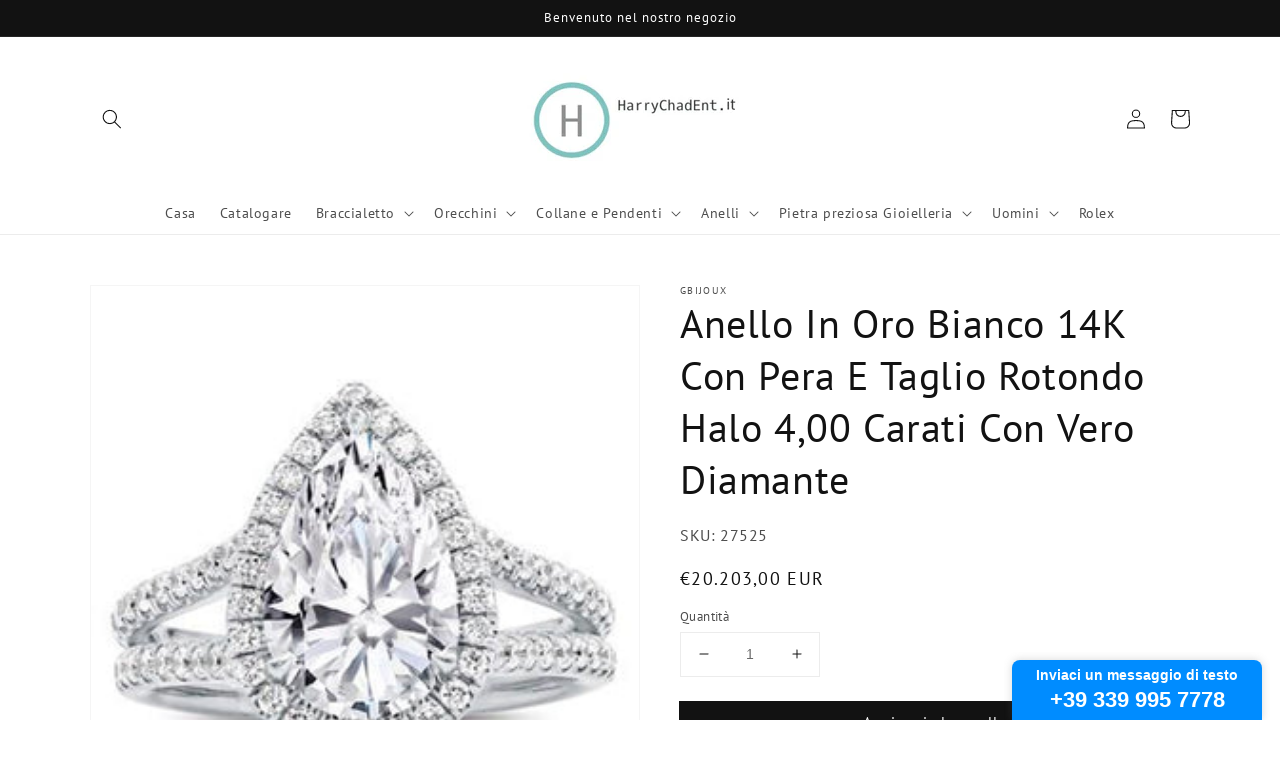

--- FILE ---
content_type: text/html; charset=utf-8
request_url: https://widgets.textmagic.com/click-to-text/index.html?code=09d76c7d1ee9958
body_size: 201
content:
<!DOCTYPE html>
<html lang="en">
<head>
  <script type="module" crossorigin src="/click-to-text/assets/polyfills-C0fcWqwu.js"></script>

  <meta charset="utf-8">
  <meta http-equiv="X-UA-Compatible" content="IE=edge">
  <meta name="viewport" content="width=device-width,initial-scale=1.0">

  <title>Textmagic</title>

  <link rel="stylesheet" href="https://fonts.googleapis.com/css?family=Material+Icons+Round">
  <style lang="css">
    html,
    body {
      background-color: transparent !important;
    }
  </style>
  <script type="module" crossorigin src="/click-to-text/assets/index-A-fu9r_s.js"></script>
  <link rel="modulepreload" crossorigin href="/click-to-text/assets/windowMessages-BboUUkz8.js">
  <link rel="stylesheet" crossorigin href="/click-to-text/assets/index-Cy_PQ3NI.css">
</head>
<body>
<noscript>
  <strong>We're sorry but Textmagic doesn't work properly without JavaScript enabled. Please enable it to continue.</strong>
</noscript>
<div id="app"></div>
</body>
</html>


--- FILE ---
content_type: text/css
request_url: https://widgets.textmagic.com/click-to-text/assets/index-Cy_PQ3NI.css
body_size: 49531
content:
@charset "UTF-8";*,*:before,*:after{box-sizing:inherit;-webkit-tap-highlight-color:transparent;-moz-tap-highlight-color:transparent}html,body,#q-app{width:100%;direction:ltr}body.platform-ios.within-iframe,body.platform-ios.within-iframe #q-app{width:100px;min-width:100%}html,body{margin:0;box-sizing:border-box}article,aside,details,figcaption,figure,footer,header,main,menu,nav,section,summary{display:block}abbr[title]{border-bottom:none;text-decoration:underline;-webkit-text-decoration:underline dotted;text-decoration:underline dotted}img{border-style:none}code,kbd,pre,samp{font-family:monospace,monospace;font-size:1em}hr{box-sizing:content-box;height:0;overflow:visible}button,input,optgroup,select,textarea{font:inherit;font-family:inherit;margin:0}optgroup{font-weight:700}button,input,select{overflow:visible;text-transform:none}button::-moz-focus-inner,input::-moz-focus-inner{border:0;padding:0}button:-moz-focusring,input:-moz-focusring{outline:1px dotted ButtonText}fieldset{padding:.35em .75em .625em}legend{box-sizing:border-box;color:inherit;display:table;max-width:100%;padding:0;white-space:normal}progress{vertical-align:baseline}textarea{overflow:auto}input[type=search]::-webkit-search-cancel-button,input[type=search]::-webkit-search-decoration{-webkit-appearance:none}.q-icon{line-height:1;width:1em;height:1em;flex-shrink:0;letter-spacing:normal;text-transform:none;white-space:nowrap;word-wrap:normal;direction:ltr;text-align:center;position:relative;box-sizing:content-box;fill:currentColor}.q-icon:before,.q-icon:after{width:100%;height:100%;display:flex!important;align-items:center;justify-content:center}.q-icon>svg,.q-icon>img{width:100%;height:100%}.q-icon>div{box-sizing:border-box}.q-icon,.material-icons,.material-icons-outlined,.material-icons-round,.material-icons-sharp,.material-symbols-outlined,.material-symbols-rounded,.material-symbols-sharp{-webkit-user-select:none;-moz-user-select:none;user-select:none;cursor:inherit;font-size:inherit;display:inline-flex;align-items:center;justify-content:center;vertical-align:middle}.q-panel{height:100%;width:100%}.q-panel>div{height:100%;width:100%}.q-panel-parent{overflow:hidden;position:relative}.q-loading-bar{position:fixed;z-index:9998;transition:transform .5s cubic-bezier(0,0,.2,1),opacity .5s;background:#f44336}.q-loading-bar--top{left:0;right:0;top:0;width:100%}.q-loading-bar--bottom{left:0;right:0;bottom:0;width:100%}.q-loading-bar--right{top:0;bottom:0;right:0;height:100%}.q-loading-bar--left{top:0;bottom:0;left:0;height:100%}.q-avatar{position:relative;vertical-align:middle;display:inline-block;border-radius:50%;font-size:48px;height:1em;width:1em}.q-avatar__content{font-size:.5em;line-height:.5em}.q-avatar__content,.q-avatar img:not(.q-icon):not(.q-img__image){border-radius:inherit;height:inherit;width:inherit}.q-avatar--square{border-radius:0}.q-badge{background-color:var(--q-primary);color:#fff;padding:2px 6px;border-radius:4px;font-size:12px;line-height:1;min-height:12px;font-weight:400;vertical-align:baseline}.q-badge--single-line{white-space:nowrap}.q-badge--multi-line{word-break:break-all;word-wrap:break-word}.q-badge--floating{position:absolute;top:-4px;right:-3px;cursor:inherit}.q-badge--transparent{opacity:.8}.q-badge--outline{background-color:transparent;border:1px solid currentColor}.q-badge--rounded{border-radius:1em}.q-banner{min-height:54px;padding:8px 16px;background:#fff}.q-banner--top-padding{padding-top:14px}.q-banner__avatar{min-width:1px!important}.q-banner__avatar>.q-avatar{font-size:46px}.q-banner__avatar>.q-icon{font-size:40px}.q-banner__avatar:not(:empty)+.q-banner__content{padding-left:16px}.q-banner__actions.col-auto{padding-left:16px}.q-banner__actions.col-all .q-btn-item{margin:4px 0 0 4px}.q-banner--dense{min-height:32px;padding:8px}.q-banner--dense.q-banner--top-padding{padding-top:12px}.q-banner--dense .q-banner__avatar>.q-avatar,.q-banner--dense .q-banner__avatar>.q-icon{font-size:28px}.q-banner--dense .q-banner__avatar:not(:empty)+.q-banner__content{padding-left:8px}.q-banner--dense .q-banner__actions.col-auto{padding-left:8px}.q-bar{background:#0003}.q-bar>.q-icon{margin-left:2px}.q-bar>div,.q-bar>div+.q-icon{margin-left:8px}.q-bar>.q-btn{margin-left:2px}.q-bar>.q-icon:first-child,.q-bar>.q-btn:first-child,.q-bar>div:first-child{margin-left:0}.q-bar--standard{padding:0 12px;height:32px;font-size:18px}.q-bar--standard>div{font-size:16px}.q-bar--standard .q-btn{font-size:11px}.q-bar--dense{padding:0 8px;height:24px;font-size:14px}.q-bar--dense .q-btn{font-size:8px}.q-bar--dark{background:#ffffff26}.q-breadcrumbs__el{color:inherit}.q-breadcrumbs__el-icon{font-size:125%}.q-breadcrumbs__el-icon--with-label{margin-right:8px}[dir=rtl] .q-breadcrumbs__separator .q-icon{transform:scaleX(-1)}.q-btn{display:inline-flex;flex-direction:column;align-items:stretch;position:relative;outline:0;border:0;vertical-align:middle;font-size:14px;line-height:1.715em;text-decoration:none;color:inherit;background:transparent;font-weight:500;text-transform:uppercase;text-align:center;width:auto;height:auto;cursor:default;padding:4px 16px;min-height:2.572em}.q-btn .q-icon,.q-btn .q-spinner{font-size:1.715em}.q-btn.disabled{opacity:.7!important}.q-btn:before{content:"";display:block;position:absolute;left:0;right:0;top:0;bottom:0;border-radius:inherit;box-shadow:0 1px 5px #0003,0 2px 2px #00000024,0 3px 1px -2px #0000001f}.q-btn--actionable{cursor:pointer}.q-btn--actionable.q-btn--standard:before{transition:box-shadow .3s cubic-bezier(.25,.8,.5,1)}.q-btn--actionable.q-btn--standard:active:before,.q-btn--actionable.q-btn--standard.q-btn--active:before{box-shadow:0 3px 5px -1px #0003,0 5px 8px #00000024,0 1px 14px #0000001f}.q-btn--no-uppercase{text-transform:none}.q-btn--rectangle{border-radius:3px}.q-btn--outline{background:transparent!important}.q-btn--outline:before{border:1px solid currentColor}.q-btn--push{border-radius:7px}.q-btn--push:before{border-bottom:3px solid rgba(0,0,0,.15)}.q-btn--push.q-btn--actionable{transition:transform .3s cubic-bezier(.25,.8,.5,1)}.q-btn--push.q-btn--actionable:before{transition:border-width .3s cubic-bezier(.25,.8,.5,1)}.q-btn--push.q-btn--actionable:active,.q-btn--push.q-btn--actionable.q-btn--active{transform:translateY(2px)}.q-btn--push.q-btn--actionable:active:before,.q-btn--push.q-btn--actionable.q-btn--active:before{border-bottom-width:0}.q-btn--rounded{border-radius:28px}.q-btn--round{border-radius:50%;padding:0;min-width:3em;min-height:3em}.q-btn--square{border-radius:0}.q-btn--flat:before,.q-btn--outline:before,.q-btn--unelevated:before{box-shadow:none}.q-btn--dense{padding:.285em;min-height:2em}.q-btn--dense.q-btn--round{padding:0;min-height:2.4em;min-width:2.4em}.q-btn--dense .on-left{margin-right:6px}.q-btn--dense .on-right{margin-left:6px}.q-btn--fab .q-icon,.q-btn--fab-mini .q-icon{font-size:24px}.q-btn--fab{padding:16px;min-height:56px;min-width:56px}.q-btn--fab .q-icon{margin:auto}.q-btn--fab-mini{padding:8px;min-height:40px;min-width:40px}.q-btn__content{transition:opacity .3s;z-index:0}.q-btn__content--hidden{opacity:0;pointer-events:none}.q-btn__progress{border-radius:inherit;z-index:0}.q-btn__progress-indicator{z-index:-1;transform:translate(-100%);background:#ffffff40}.q-btn__progress--dark .q-btn__progress-indicator{background:#0003}.q-btn--flat .q-btn__progress-indicator,.q-btn--outline .q-btn__progress-indicator{opacity:.2;background:currentColor}.q-btn-dropdown--split .q-btn-dropdown__arrow-container{padding:0 4px}.q-btn-dropdown--split .q-btn-dropdown__arrow-container.q-btn--outline{border-left:1px solid currentColor}.q-btn-dropdown--split .q-btn-dropdown__arrow-container:not(.q-btn--outline){border-left:1px solid rgba(255,255,255,.3)}.q-btn-dropdown--simple *+.q-btn-dropdown__arrow{margin-left:8px}.q-btn-dropdown__arrow{transition:transform .28s}.q-btn-dropdown--current{flex-grow:1}.q-btn-group{border-radius:3px;box-shadow:0 1px 5px #0003,0 2px 2px #00000024,0 3px 1px -2px #0000001f;vertical-align:middle}.q-btn-group>.q-btn-item{border-radius:inherit;align-self:stretch}.q-btn-group>.q-btn-item:before{box-shadow:none}.q-btn-group>.q-btn-item .q-badge--floating{right:0}.q-btn-group>.q-btn-group{box-shadow:none}.q-btn-group>.q-btn-group:first-child>.q-btn:first-child{border-top-left-radius:inherit;border-bottom-left-radius:inherit}.q-btn-group>.q-btn-group:last-child>.q-btn:last-child{border-top-right-radius:inherit;border-bottom-right-radius:inherit}.q-btn-group>.q-btn-group:not(:first-child)>.q-btn:first-child:before{border-left:0}.q-btn-group>.q-btn-group:not(:last-child)>.q-btn:last-child:before{border-right:0}.q-btn-group>.q-btn-item:not(:last-child){border-top-right-radius:0;border-bottom-right-radius:0}.q-btn-group>.q-btn-item:not(:first-child){border-top-left-radius:0;border-bottom-left-radius:0}.q-btn-group>.q-btn-item.q-btn--standard:before{z-index:-1}.q-btn-group--push{border-radius:7px}.q-btn-group--push>.q-btn--push.q-btn--actionable{transform:none}.q-btn-group--push>.q-btn--push.q-btn--actionable .q-btn__content{transition:margin-top .3s cubic-bezier(.25,.8,.5,1),margin-bottom .3s cubic-bezier(.25,.8,.5,1)}.q-btn-group--push>.q-btn--push.q-btn--actionable:active .q-btn__content,.q-btn-group--push>.q-btn--push.q-btn--actionable.q-btn--active .q-btn__content{margin-top:2px;margin-bottom:-2px}.q-btn-group--rounded{border-radius:28px}.q-btn-group--square{border-radius:0}.q-btn-group--flat,.q-btn-group--outline,.q-btn-group--unelevated{box-shadow:none}.q-btn-group--outline>.q-separator{display:none}.q-btn-group--outline>.q-btn-item+.q-btn-item:before{border-left:0}.q-btn-group--outline>.q-btn-item:not(:last-child):before{border-right:0}.q-btn-group--stretch{align-self:stretch;border-radius:0}.q-btn-group--glossy>.q-btn-item{background-image:linear-gradient(to bottom,#ffffff4d,#fff0 50%,#0000001f 51%,#0000000a)!important}.q-btn-group--spread>.q-btn-group{display:flex!important}.q-btn-group--spread>.q-btn-item,.q-btn-group--spread>.q-btn-group>.q-btn-item:not(.q-btn-dropdown__arrow-container){width:auto;min-width:0;max-width:100%;flex:10000 1 0%}.q-btn-toggle{position:relative}.q-card{box-shadow:0 1px 5px #0003,0 2px 2px #00000024,0 3px 1px -2px #0000001f;border-radius:4px;vertical-align:top;background:#fff;position:relative}.q-card>div:not(.q--avoid-card-border),.q-card>img:not(.q--avoid-card-border){border-radius:0}.q-card>div:nth-child(1 of:not(.q--avoid-card-border)),.q-card>img:nth-child(1 of:not(.q--avoid-card-border)){border-top:0;border-top-left-radius:inherit;border-top-right-radius:inherit}.q-card>div:nth-last-child(1 of:not(.q--avoid-card-border)),.q-card>img:nth-last-child(1 of:not(.q--avoid-card-border)){border-bottom:0;border-bottom-left-radius:inherit;border-bottom-right-radius:inherit}.q-card>div:not(.q--avoid-card-border){border-left:0;border-right:0;box-shadow:none}.q-card--bordered{border:1px solid rgba(0,0,0,.12)}.q-card--dark{border-color:#ffffff47;box-shadow:0 1px 5px #fff3,0 2px 2px #ffffff24,0 3px 1px -2px #ffffff1f}.q-card__section{position:relative}.q-card__section--vert{padding:16px}.q-card__section--horiz>div:not(.q--avoid-card-border),.q-card__section--horiz>img:not(.q--avoid-card-border){border-radius:0}.q-card__section--horiz>div:nth-child(1 of:not(.q--avoid-card-border)),.q-card__section--horiz>img:nth-child(1 of:not(.q--avoid-card-border)){border-top-left-radius:inherit;border-bottom-left-radius:inherit}.q-card__section--horiz>div:nth-last-child(1 of:not(.q--avoid-card-border)),.q-card__section--horiz>img:nth-last-child(1 of:not(.q--avoid-card-border)){border-top-right-radius:inherit;border-bottom-right-radius:inherit}.q-card__section--horiz>div:not(.q--avoid-card-border){border-top:0;border-bottom:0;box-shadow:none}.q-card__actions{padding:8px;align-items:center}.q-card__actions .q-btn--rectangle{padding:0 8px}.q-card__actions--horiz>.q-btn-item+.q-btn-item,.q-card__actions--horiz>.q-btn-group+.q-btn-item,.q-card__actions--horiz>.q-btn-item+.q-btn-group{margin-left:8px}.q-card__actions--vert>.q-btn-item.q-btn--round{align-self:center}.q-card__actions--vert>.q-btn-item+.q-btn-item,.q-card__actions--vert>.q-btn-group+.q-btn-item,.q-card__actions--vert>.q-btn-item+.q-btn-group{margin-top:4px}.q-card__actions--vert>.q-btn-group>.q-btn-item{flex-grow:1}.q-card>img{display:block;width:100%;max-width:100%;border:0}.q-carousel{background-color:#fff;height:400px}.q-carousel__slide{min-height:100%;background-size:cover;background-position:50%}.q-carousel__slide,.q-carousel .q-carousel--padding{padding:16px}.q-carousel__slides-container{height:100%}.q-carousel__control{color:#fff}.q-carousel__arrow{pointer-events:none}.q-carousel__arrow .q-icon{font-size:28px}.q-carousel__arrow .q-btn{pointer-events:all}.q-carousel__prev-arrow--horizontal,.q-carousel__next-arrow--horizontal{top:16px;bottom:16px}.q-carousel__prev-arrow--horizontal{left:16px}.q-carousel__next-arrow--horizontal{right:16px}.q-carousel__prev-arrow--vertical,.q-carousel__next-arrow--vertical{left:16px;right:16px}.q-carousel__prev-arrow--vertical{top:16px}.q-carousel__next-arrow--vertical{bottom:16px}.q-carousel__navigation--top,.q-carousel__navigation--bottom{left:16px;right:16px;overflow-x:auto;overflow-y:hidden}.q-carousel__navigation--top{top:16px}.q-carousel__navigation--bottom{bottom:16px}.q-carousel__navigation--left,.q-carousel__navigation--right{top:16px;bottom:16px;overflow-x:hidden;overflow-y:auto}.q-carousel__navigation--left>.q-carousel__navigation-inner,.q-carousel__navigation--right>.q-carousel__navigation-inner{flex-direction:column}.q-carousel__navigation--left{left:16px}.q-carousel__navigation--right{right:16px}.q-carousel__navigation-inner{flex:1 1 auto}.q-carousel__navigation .q-btn{margin:6px 4px;padding:5px}.q-carousel__navigation-icon--inactive{opacity:.7}.q-carousel .q-carousel__thumbnail{margin:2px;height:50px;width:auto;display:inline-block;cursor:pointer;border:1px solid transparent;border-radius:4px;vertical-align:middle;opacity:.7;transition:opacity .3s}.q-carousel .q-carousel__thumbnail:hover,.q-carousel .q-carousel__thumbnail--active{opacity:1}.q-carousel .q-carousel__thumbnail--active{border-color:currentColor;cursor:default}.q-carousel--navigation-top.q-carousel--with-padding .q-carousel__slide,.q-carousel--navigation-top .q-carousel--padding,.q-carousel--arrows-vertical.q-carousel--with-padding .q-carousel__slide,.q-carousel--arrows-vertical .q-carousel--padding{padding-top:60px}.q-carousel--navigation-bottom.q-carousel--with-padding .q-carousel__slide,.q-carousel--navigation-bottom .q-carousel--padding,.q-carousel--arrows-vertical.q-carousel--with-padding .q-carousel__slide,.q-carousel--arrows-vertical .q-carousel--padding{padding-bottom:60px}.q-carousel--navigation-left.q-carousel--with-padding .q-carousel__slide,.q-carousel--navigation-left .q-carousel--padding,.q-carousel--arrows-horizontal.q-carousel--with-padding .q-carousel__slide,.q-carousel--arrows-horizontal .q-carousel--padding{padding-left:60px}.q-carousel--navigation-right.q-carousel--with-padding .q-carousel__slide,.q-carousel--navigation-right .q-carousel--padding,.q-carousel--arrows-horizontal.q-carousel--with-padding .q-carousel__slide,.q-carousel--arrows-horizontal .q-carousel--padding{padding-right:60px}.q-carousel.fullscreen{height:100%}.q-message-name{font-size:small}.q-message-label{margin:24px 0;text-align:center;font-size:small}.q-message-stamp{color:inherit;margin-top:4px;opacity:.6;display:none;font-size:small}.q-message-avatar{border-radius:50%;width:48px;height:48px;min-width:48px}.q-message{margin-bottom:8px}.q-message:first-child .q-message-label{margin-top:0}.q-message-avatar--received{margin-right:8px}.q-message-text--received{color:#81c784;border-radius:4px 4px 4px 0}.q-message-text--received:last-child:before{right:100%;border-right:0 solid transparent;border-left:8px solid transparent;border-bottom:8px solid currentColor}.q-message-text-content--received{color:#000}.q-message-name--sent{text-align:right}.q-message-avatar--sent{margin-left:8px}.q-message-container--sent{flex-direction:row-reverse}.q-message-text--sent{color:#e0e0e0;border-radius:4px 4px 0}.q-message-text--sent:last-child:before{left:100%;border-left:0 solid transparent;border-right:8px solid transparent;border-bottom:8px solid currentColor}.q-message-text-content--sent{color:#000}.q-message-text{background:currentColor;padding:8px;line-height:1.2;word-break:break-word;position:relative}.q-message-text+.q-message-text{margin-top:3px}.q-message-text:last-child{min-height:48px}.q-message-text:last-child .q-message-stamp{display:block}.q-message-text:last-child:before{content:"";position:absolute;bottom:0;width:0;height:0}.q-checkbox{vertical-align:middle}.q-checkbox__native{width:1px;height:1px}.q-checkbox__bg,.q-checkbox__icon-container{-webkit-user-select:none;-moz-user-select:none;user-select:none}.q-checkbox__bg{top:25%;left:25%;width:50%;height:50%;border:2px solid currentColor;border-radius:2px;transition:background .22s cubic-bezier(0,0,.2,1) 0ms;-webkit-print-color-adjust:exact}.q-checkbox__icon{color:currentColor;font-size:.5em}.q-checkbox__svg{color:#fff}.q-checkbox__truthy{stroke:currentColor;stroke-width:3.12px;stroke-dashoffset:29.78334;stroke-dasharray:29.78334}.q-checkbox__indet{fill:currentColor;transform-origin:50% 50%;transform:rotate(-280deg) scale(0)}.q-checkbox__inner{font-size:40px;width:1em;min-width:1em;height:1em;outline:0;border-radius:50%;color:#0000008a}.q-checkbox__inner--truthy,.q-checkbox__inner--indet{color:var(--q-primary)}.q-checkbox__inner--truthy .q-checkbox__bg,.q-checkbox__inner--indet .q-checkbox__bg{background:currentColor}.q-checkbox__inner--truthy path{stroke-dashoffset:0;transition:stroke-dashoffset .18s cubic-bezier(.4,0,.6,1) 0ms}.q-checkbox__inner--indet .q-checkbox__indet{transform:rotate(0) scale(1);transition:transform .22s cubic-bezier(0,0,.2,1) 0ms}.q-checkbox.disabled{opacity:.75!important}.q-checkbox--dark .q-checkbox__inner{color:#ffffffb3}.q-checkbox--dark .q-checkbox__inner:before{opacity:.32!important}.q-checkbox--dark .q-checkbox__inner--truthy,.q-checkbox--dark .q-checkbox__inner--indet{color:var(--q-primary)}.q-checkbox--dense .q-checkbox__inner{width:.5em;min-width:.5em;height:.5em}.q-checkbox--dense .q-checkbox__bg{left:5%;top:5%;width:90%;height:90%}.q-checkbox--dense .q-checkbox__label{padding-left:.5em}.q-checkbox--dense.reverse .q-checkbox__label{padding-left:0;padding-right:.5em}body.desktop .q-checkbox:not(.disabled) .q-checkbox__inner:before{content:"";position:absolute;top:0;right:0;bottom:0;left:0;border-radius:50%;background:currentColor;opacity:.12;transform:scale3d(0,0,1);transition:transform .22s cubic-bezier(0,0,.2,1)}body.desktop .q-checkbox:not(.disabled):focus .q-checkbox__inner:before,body.desktop .q-checkbox:not(.disabled):hover .q-checkbox__inner:before{transform:scaleZ(1)}body.desktop .q-checkbox--dense:not(.disabled):focus .q-checkbox__inner:before,body.desktop .q-checkbox--dense:not(.disabled):hover .q-checkbox__inner:before{transform:scale3d(1.4,1.4,1)}.q-chip{vertical-align:middle;border-radius:16px;outline:0;position:relative;height:2em;max-width:100%;margin:4px;background:#e0e0e0;color:#000000de;font-size:14px;padding:.5em .9em}.q-chip--colored .q-chip__icon,.q-chip--dark .q-chip__icon{color:inherit}.q-chip--outline{background:transparent!important;border:1px solid currentColor}.q-chip .q-avatar{font-size:2em;margin-left:-.45em;margin-right:.2em;border-radius:16px}.q-chip--selected .q-avatar{display:none}.q-chip__icon{color:#0000008a;font-size:1.5em;margin:-.2em}.q-chip__icon--left{margin-right:.2em}.q-chip__icon--right{margin-left:.2em}.q-chip__icon--remove{margin-left:.1em;margin-right:-.5em;opacity:.6;outline:0}.q-chip__icon--remove:hover,.q-chip__icon--remove:focus{opacity:1}.q-chip__content{white-space:nowrap}.q-chip--dense{border-radius:12px;padding:0 .4em;height:1.5em}.q-chip--dense .q-avatar{font-size:1.5em;margin-left:-.27em;margin-right:.1em;border-radius:12px}.q-chip--dense .q-chip__icon{font-size:1.25em}.q-chip--dense .q-chip__icon--left{margin-right:.195em}.q-chip--dense .q-chip__icon--remove{margin-right:-.25em}.q-chip--square{border-radius:4px}.q-chip--square .q-avatar{border-radius:3px 0 0 3px}body.desktop .q-chip--clickable:focus{box-shadow:0 1px 3px #0003,0 1px 1px #00000024,0 2px 1px -1px #0000001f}body.desktop.body--dark .q-chip--clickable:focus{box-shadow:0 1px 3px #fff3,0 1px 1px #ffffff24,0 2px 1px -1px #ffffff1f}.q-circular-progress{display:inline-block;position:relative;vertical-align:middle;width:1em;height:1em;line-height:1}.q-circular-progress.q-focusable{border-radius:50%}.q-circular-progress__svg{width:100%;height:100%}.q-circular-progress__text{font-size:.25em}.q-circular-progress--indeterminate .q-circular-progress__svg{transform-origin:50% 50%;animation:q-spin 2s linear infinite}.q-circular-progress--indeterminate .q-circular-progress__circle{stroke-dasharray:1 400;stroke-dashoffset:0;animation:q-circular-progress-circle 1.5s ease-in-out infinite}@keyframes q-circular-progress-circle{0%{stroke-dasharray:1,400;stroke-dashoffset:0}50%{stroke-dasharray:400,400;stroke-dashoffset:-100}to{stroke-dasharray:400,400;stroke-dashoffset:-300}}.q-color-picker{overflow:hidden;background:#fff;max-width:350px;vertical-align:top;min-width:180px;border-radius:4px;box-shadow:0 1px 5px #0003,0 2px 2px #00000024,0 3px 1px -2px #0000001f}.q-color-picker .q-tab{padding:0!important}.q-color-picker--bordered{border:1px solid rgba(0,0,0,.12)}.q-color-picker__header-tabs{height:32px}.q-color-picker__header input{line-height:24px;border:0}.q-color-picker__header .q-tab{min-height:32px!important;height:32px!important}.q-color-picker__header .q-tab--inactive{background:linear-gradient(to top,#0000004d,#00000026 25%,#0000001a)}.q-color-picker__error-icon{bottom:2px;right:2px;font-size:24px;opacity:0;transition:opacity .3s ease-in}.q-color-picker__header-content{position:relative;background:#fff}.q-color-picker__header-content--light{color:#000}.q-color-picker__header-content--dark{color:#fff}.q-color-picker__header-content--dark .q-tab--inactive:before{content:"";position:absolute;top:0;right:0;bottom:0;left:0;background:#fff3}.q-color-picker__header-banner{height:36px}.q-color-picker__header-bg{background:#fff;background-image:url([data-uri])!important}.q-color-picker__footer{height:36px}.q-color-picker__footer .q-tab{min-height:36px!important;height:36px!important}.q-color-picker__footer .q-tab--inactive{background:linear-gradient(to bottom,#0000004d,#00000026 25%,#0000001a)}.q-color-picker__spectrum{width:100%;height:100%}.q-color-picker__spectrum-tab{padding:0!important}.q-color-picker__spectrum-white{background:linear-gradient(to right,#fff,#fff0)}.q-color-picker__spectrum-black{background:linear-gradient(to top,#000,#0000)}.q-color-picker__spectrum-circle{width:10px;height:10px;box-shadow:0 0 0 1.5px #fff,inset 0 0 1px 1px #0000004d,0 0 1px 2px #0006;border-radius:50%;transform:translate(-5px,-5px)}.q-color-picker__hue .q-slider__track{background:linear-gradient(to right,red,#ff0 17%,#0f0 33%,#0ff,#00f 67%,#f0f 83%,red)!important;opacity:1}.q-color-picker__alpha .q-slider__track-container{padding-top:0}.q-color-picker__alpha .q-slider__track:before{content:"";position:absolute;top:0;right:0;bottom:0;left:0;border-radius:inherit;background:linear-gradient(90deg,#fff0,#757575)}.q-color-picker__sliders{padding:0 16px}.q-color-picker__sliders .q-slider__thumb{color:#424242}.q-color-picker__sliders .q-slider__thumb path{stroke-width:2px;fill:transparent}.q-color-picker__sliders .q-slider--active path{stroke-width:3px}.q-color-picker__tune-tab .q-slider{margin-left:18px;margin-right:18px}.q-color-picker__tune-tab input{font-size:11px;border:1px solid #e0e0e0;border-radius:4px;width:3.5em}.q-color-picker__palette-tab{padding:0!important}.q-color-picker__palette-rows--editable .q-color-picker__cube{cursor:pointer}.q-color-picker__cube{padding-bottom:10%;width:10%!important}.q-color-picker input{color:inherit;background:transparent;outline:0;text-align:center}.q-color-picker .q-tabs{overflow:hidden}.q-color-picker .q-tab--active{box-shadow:0 0 14px 3px #0003}.q-color-picker .q-tab--active .q-focus-helper,.q-color-picker .q-tab__indicator{display:none}.q-color-picker .q-tab-panels{background:inherit}.q-color-picker--dark{box-shadow:0 1px 5px #fff3,0 2px 2px #ffffff24,0 3px 1px -2px #ffffff1f}.q-color-picker--dark .q-color-picker__tune-tab input{border:1px solid rgba(255,255,255,.3)}.q-color-picker--dark .q-slider__thumb{color:#fafafa}.q-date{display:inline-flex;box-shadow:0 1px 5px #0003,0 2px 2px #00000024,0 3px 1px -2px #0000001f;border-radius:4px;background:#fff;width:290px;min-width:290px;max-width:100%}.q-date--bordered{border:1px solid rgba(0,0,0,.12)}.q-date__header{border-top-left-radius:inherit;color:#fff;background-color:var(--q-primary);padding:16px}.q-date__actions{padding:0 16px 16px}.q-date__content,.q-date__main{outline:0}.q-date__content .q-btn{font-weight:400}.q-date__header-link{opacity:.64;outline:0;transition:opacity .3s ease-out}.q-date__header-link--active,.q-date__header-link:hover,.q-date__header-link:focus{opacity:1}.q-date__header-subtitle{font-size:14px;line-height:1.75;letter-spacing:.00938em}.q-date__header-title-label{font-size:24px;line-height:1.2;letter-spacing:.00735em}.q-date__view{height:100%;width:100%;min-height:290px;padding:16px}.q-date__navigation{height:12.5%}.q-date__navigation>div:first-child{width:8%;min-width:24px;justify-content:flex-end}.q-date__navigation>div:last-child{width:8%;min-width:24px;justify-content:flex-start}.q-date__calendar-weekdays{height:12.5%}.q-date__calendar-weekdays>div{opacity:.38;font-size:12px}.q-date__calendar-item{display:inline-flex;align-items:center;justify-content:center;vertical-align:middle;width:14.285%!important;height:12.5%!important;position:relative;padding:1px}.q-date__calendar-item:after{content:"";position:absolute;pointer-events:none;top:1px;right:0;bottom:1px;left:0;border-style:dashed;border-color:transparent;border-width:1px}.q-date__calendar-item>div,.q-date__calendar-item button{width:30px;height:30px;border-radius:50%}.q-date__calendar-item>div{line-height:30px;text-align:center}.q-date__calendar-item>button{line-height:22px}.q-date__calendar-item--out{opacity:.18}.q-date__calendar-item--fill{visibility:hidden}.q-date__range:before,.q-date__range-from:before,.q-date__range-to:before{content:"";background-color:currentColor;position:absolute;top:1px;bottom:1px;left:0;right:0;opacity:.3}.q-date__range:nth-child(7n-6):before,.q-date__range-from:nth-child(7n-6):before,.q-date__range-to:nth-child(7n-6):before{border-top-left-radius:0;border-bottom-left-radius:0}.q-date__range:nth-child(7n):before,.q-date__range-from:nth-child(7n):before,.q-date__range-to:nth-child(7n):before{border-top-right-radius:0;border-bottom-right-radius:0}.q-date__range-from:before{left:50%}.q-date__range-to:before{right:50%}.q-date__edit-range:after{border-color:currentColor transparent}.q-date__edit-range:nth-child(7n-6):after{border-top-left-radius:0;border-bottom-left-radius:0}.q-date__edit-range:nth-child(7n):after{border-top-right-radius:0;border-bottom-right-radius:0}.q-date__edit-range-from:after,.q-date__edit-range-from-to:after{left:4px;border-left-color:currentColor;border-top-color:currentColor;border-bottom-color:currentColor;border-top-left-radius:28px;border-bottom-left-radius:28px}.q-date__edit-range-to:after,.q-date__edit-range-from-to:after{right:4px;border-right-color:currentColor;border-top-color:currentColor;border-bottom-color:currentColor;border-top-right-radius:28px;border-bottom-right-radius:28px}.q-date__calendar-days-container{height:75%;min-height:192px}.q-date__calendar-days>div{height:16.66%!important}.q-date__event{position:absolute;bottom:2px;left:50%;height:5px;width:8px;border-radius:5px;background-color:var(--q-secondary);transform:translate3d(-50%,0,0)}.q-date__today{box-shadow:0 0 1px 0 currentColor}.q-date__years-content{padding:0 8px}.q-date__years-item,.q-date__months-item{flex:0 0 33.3333%}.q-date.disabled .q-date__header,.q-date.disabled .q-date__content,.q-date--readonly .q-date__header,.q-date--readonly .q-date__content{pointer-events:none}.q-date--readonly .q-date__navigation{display:none}.q-date--portrait{flex-direction:column}.q-date--portrait-standard .q-date__content{height:calc(100% - 86px)}.q-date--portrait-standard .q-date__header{border-top-right-radius:inherit;height:86px}.q-date--portrait-standard .q-date__header-title{align-items:center;height:30px}.q-date--portrait-minimal .q-date__content{height:100%}.q-date--landscape{flex-direction:row;align-items:stretch;min-width:420px}.q-date--landscape>div{display:flex;flex-direction:column}.q-date--landscape .q-date__content{height:100%}.q-date--landscape-standard{min-width:420px}.q-date--landscape-standard .q-date__header{border-bottom-left-radius:inherit;min-width:110px;width:110px}.q-date--landscape-standard .q-date__header-title{flex-direction:column}.q-date--landscape-standard .q-date__header-today{margin-top:12px;margin-left:-8px}.q-date--landscape-minimal{width:310px}.q-date--dark{box-shadow:0 1px 5px #fff3,0 2px 2px #ffffff24,0 3px 1px -2px #ffffff1f;border-color:#ffffff47}.q-dialog__title{font-size:1.25rem;font-weight:500;line-height:1.6;letter-spacing:.0125em}.q-dialog__progress{font-size:4rem}.q-dialog__inner{outline:0}.q-dialog__inner>div{pointer-events:all;overflow:auto;-webkit-overflow-scrolling:touch;will-change:scroll-position;border-radius:4px}.q-dialog__inner--square>div{border-radius:0!important}.q-dialog__inner>.q-card>.q-card__actions .q-btn--rectangle{min-width:64px}.q-dialog__inner--minimized{padding:24px}.q-dialog__inner--minimized>div{max-height:calc(100vh - 48px)}.q-dialog__inner--maximized>div{height:100%;width:100%;max-height:100vh;max-width:100vw;border-radius:0!important;top:0!important;left:0!important}.q-dialog__inner--top,.q-dialog__inner--bottom{padding-top:0!important;padding-bottom:0!important}.q-dialog__inner--right,.q-dialog__inner--left{padding-right:0!important;padding-left:0!important}.q-dialog__inner--left:not(.q-dialog__inner--animating)>div,.q-dialog__inner--top:not(.q-dialog__inner--animating)>div{border-top-left-radius:0}.q-dialog__inner--right:not(.q-dialog__inner--animating)>div,.q-dialog__inner--top:not(.q-dialog__inner--animating)>div{border-top-right-radius:0}.q-dialog__inner--left:not(.q-dialog__inner--animating)>div,.q-dialog__inner--bottom:not(.q-dialog__inner--animating)>div{border-bottom-left-radius:0}.q-dialog__inner--right:not(.q-dialog__inner--animating)>div,.q-dialog__inner--bottom:not(.q-dialog__inner--animating)>div{border-bottom-right-radius:0}.q-dialog__inner--fullwidth>div{width:100%!important;max-width:100%!important}.q-dialog__inner--fullheight>div{height:100%!important;max-height:100%!important}.q-dialog__backdrop{z-index:-1;pointer-events:all;outline:0;background:#0006}body.platform-ios .q-dialog__inner--minimized>div,body.platform-android:not(.native-mobile) .q-dialog__inner--minimized>div{max-height:calc(100vh - 108px)}body.q-ios-padding .q-dialog__inner{padding-top:20px!important;padding-top:env(safe-area-inset-top)!important;padding-bottom:env(safe-area-inset-bottom)!important}body.q-ios-padding .q-dialog__inner>div{max-height:calc(100vh - env(safe-area-inset-top) - env(safe-area-inset-bottom))!important}@media (max-width: 599.98px){.q-dialog__inner--top,.q-dialog__inner--bottom{padding-left:0;padding-right:0}.q-dialog__inner--top>div,.q-dialog__inner--bottom>div{width:100%!important}}@media (min-width: 600px){.q-dialog__inner--minimized>div{max-width:560px}}.q-body--dialog{overflow:hidden}.q-editor{border:1px solid rgba(0,0,0,.12);border-radius:4px;background-color:#fff}.q-editor.disabled{border-style:dashed}.q-editor>div:first-child,.q-editor__toolbars-container,.q-editor__toolbars-container>div:first-child{border-top-left-radius:inherit;border-top-right-radius:inherit}.q-editor__content{outline:0;padding:10px;min-height:10em;border-bottom-left-radius:inherit;border-bottom-right-radius:inherit;overflow:auto;max-width:100%}.q-editor__content pre{white-space:pre-wrap}.q-editor__content hr{border:0;outline:0;margin:1px;height:1px;background:#0000001f}.q-editor__content:empty:not(:focus):before{content:attr(placeholder);opacity:.7}.q-editor__toolbar{border-bottom:1px solid rgba(0,0,0,.12);min-height:32px}.q-editor__toolbars-container{max-width:100%}.q-editor .q-btn{margin:4px}.q-editor__toolbar-group{position:relative;margin:0 4px}.q-editor__toolbar-group+.q-editor__toolbar-group:before{content:"";position:absolute;left:-4px;top:4px;bottom:4px;width:1px;background:#0000001f}.q-editor__link-input{color:inherit;text-decoration:none;text-transform:none;border:none;border-radius:0;background:none;outline:0}.q-editor--flat,.q-editor--flat .q-editor__toolbar{border:0}.q-editor--dense .q-editor__toolbar-group{display:flex;align-items:center;flex-wrap:nowrap}.q-editor--dark{border-color:#ffffff47}.q-editor--dark .q-editor__content hr{background:#ffffff47}.q-editor--dark .q-editor__toolbar{border-color:#ffffff47}.q-editor--dark .q-editor__toolbar-group+.q-editor__toolbar-group:before{background:#ffffff47}.q-expansion-item__border{opacity:0}.q-expansion-item__toggle-icon{position:relative;transition:transform .3s}.q-expansion-item__toggle-icon--rotated{transform:rotate(180deg)}.q-expansion-item__toggle-focus{width:1em!important;height:1em!important;position:relative!important}.q-expansion-item__toggle-focus+.q-expansion-item__toggle-icon{margin-top:-1em}.q-expansion-item--standard.q-expansion-item--expanded>div>.q-expansion-item__border{opacity:1}.q-expansion-item--popup{transition:padding .5s}.q-expansion-item--popup>.q-expansion-item__container{border:1px solid rgba(0,0,0,.12)}.q-expansion-item--popup>.q-expansion-item__container>.q-separator{display:none}.q-expansion-item--popup.q-expansion-item--collapsed{padding:0 15px}.q-expansion-item--popup.q-expansion-item--expanded{padding:15px 0}.q-expansion-item--popup.q-expansion-item--expanded+.q-expansion-item--popup.q-expansion-item--expanded{padding-top:0}.q-expansion-item--popup.q-expansion-item--collapsed:not(:first-child)>.q-expansion-item__container{border-top-width:0}.q-expansion-item--popup.q-expansion-item--expanded+.q-expansion-item--popup.q-expansion-item--collapsed>.q-expansion-item__container{border-top-width:1px}.q-expansion-item__content>.q-card{box-shadow:none;border-radius:0}.q-expansion-item:first-child>div>.q-expansion-item__border--top{opacity:0}.q-expansion-item:last-child>div>.q-expansion-item__border--bottom{opacity:0}.q-expansion-item--expanded+.q-expansion-item--expanded>div>.q-expansion-item__border--top{opacity:0}.q-expansion-item--expanded .q-textarea--autogrow textarea{animation:q-expansion-done 0s}@keyframes q-expansion-done{0%{--q-exp-done: 1}}.z-fab{z-index:990}.q-fab{position:relative;vertical-align:middle}.q-fab>.q-btn{width:100%}.q-fab--form-rounded{border-radius:28px}.q-fab--form-square{border-radius:4px}.q-fab__icon,.q-fab__active-icon{transition:opacity .4s,transform .4s}.q-fab__icon{opacity:1;transform:rotate(0)}.q-fab__active-icon{opacity:0;transform:rotate(-180deg)}.q-fab__label--external{position:absolute;padding:0 8px;transition:opacity .18s cubic-bezier(.65,.815,.735,.395)}.q-fab__label--external-hidden{opacity:0;pointer-events:none}.q-fab__label--external-left{top:50%;left:-12px;transform:translate(-100%,-50%)}.q-fab__label--external-right{top:50%;right:-12px;transform:translate(100%,-50%)}.q-fab__label--external-bottom{bottom:-12px;left:50%;transform:translate(-50%,100%)}.q-fab__label--external-top{top:-12px;left:50%;transform:translate(-50%,-100%)}.q-fab__label--internal{padding:0;transition:font-size .12s cubic-bezier(.65,.815,.735,.395),max-height .12s cubic-bezier(.65,.815,.735,.395),opacity .07s cubic-bezier(.65,.815,.735,.395);max-height:30px}.q-fab__label--internal-hidden{font-size:0;opacity:0}.q-fab__label--internal-top{padding-bottom:.12em}.q-fab__label--internal-bottom{padding-top:.12em}.q-fab__label--internal-top.q-fab__label--internal-hidden,.q-fab__label--internal-bottom.q-fab__label--internal-hidden{max-height:0}.q-fab__label--internal-left{padding-left:.285em;padding-right:.571em}.q-fab__label--internal-right{padding-right:.285em;padding-left:.571em}.q-fab__icon-holder{min-width:24px;min-height:24px;position:relative}.q-fab__icon-holder--opened .q-fab__icon{transform:rotate(180deg);opacity:0}.q-fab__icon-holder--opened .q-fab__active-icon{transform:rotate(0);opacity:1}.q-fab__actions{position:absolute;opacity:0;transition:transform .18s ease-in,opacity .18s ease-in;pointer-events:none;align-items:center;justify-content:center;align-self:center;padding:3px}.q-fab__actions .q-btn{margin:5px}.q-fab__actions--right{transform-origin:0 50%;transform:scale(.4) translate(-62px);height:56px;left:100%;margin-left:9px}.q-fab__actions--left{transform-origin:100% 50%;transform:scale(.4) translate(62px);height:56px;right:100%;margin-right:9px;flex-direction:row-reverse}.q-fab__actions--up{transform-origin:50% 100%;transform:scale(.4) translateY(62px);width:56px;bottom:100%;margin-bottom:9px;flex-direction:column-reverse}.q-fab__actions--down{transform-origin:50% 0;transform:scale(.4) translateY(-62px);width:56px;top:100%;margin-top:9px;flex-direction:column}.q-fab__actions--up,.q-fab__actions--down{left:50%;margin-left:-28px}.q-fab__actions--opened{opacity:1;transform:scale(1) translate(.1px);pointer-events:all}.q-fab--align-left>.q-fab__actions--up,.q-fab--align-left>.q-fab__actions--down{align-items:flex-start;left:28px}.q-fab--align-right>.q-fab__actions--up,.q-fab--align-right>.q-fab__actions--down{align-items:flex-end;left:auto;right:0}.q-field{font-size:14px}.q-field ::-ms-clear,.q-field ::-ms-reveal{display:none}.q-field--with-bottom{padding-bottom:20px}.q-field__marginal{height:56px;color:#0000008a;font-size:24px}.q-field__marginal>*+*{margin-left:2px}.q-field__marginal .q-avatar{font-size:32px}.q-field__before,.q-field__prepend{padding-right:12px}.q-field__after,.q-field__append{padding-left:12px}.q-field__after:empty,.q-field__append:empty{display:none}.q-field__append+.q-field__append{padding-left:2px}.q-field__inner{text-align:left}.q-field__bottom{font-size:12px;min-height:20px;line-height:1;color:#0000008a;padding:8px 12px 0;-webkit-backface-visibility:hidden;backface-visibility:hidden}.q-field__bottom--animated{transform:translateY(100%);position:absolute;left:0;right:0;bottom:0}.q-field__messages{line-height:1}.q-field__messages>div{word-break:break-word;word-wrap:break-word;overflow-wrap:break-word}.q-field__messages>div+div{margin-top:4px}.q-field__counter{padding-left:8px;line-height:1}.q-field--item-aligned{padding:8px 16px}.q-field--item-aligned .q-field__before{min-width:56px}.q-field__control-container{height:inherit}.q-field__control{color:var(--q-primary);height:56px;max-width:100%;outline:none}.q-field__control:before,.q-field__control:after{content:"";position:absolute;top:0;right:0;bottom:0;left:0;pointer-events:none}.q-field__control:before{border-radius:inherit}.q-field__shadow{top:8px;opacity:0;overflow:hidden;white-space:pre-wrap;transition:opacity .36s cubic-bezier(.4,0,.2,1)}.q-field__shadow+.q-field__native::-moz-placeholder{-moz-transition:opacity .36s cubic-bezier(.4,0,.2,1);transition:opacity .36s cubic-bezier(.4,0,.2,1)}.q-field__shadow+.q-field__native::placeholder{transition:opacity .36s cubic-bezier(.4,0,.2,1)}.q-field__shadow+.q-field__native:focus::-moz-placeholder{opacity:0}.q-field__shadow+.q-field__native:focus::placeholder{opacity:0}.q-field__native,.q-field__prefix,.q-field__suffix,.q-field__input{font-weight:400;line-height:28px;letter-spacing:.00937em;text-decoration:inherit;text-transform:inherit;border:none;border-radius:0;background:none;color:#000000de;outline:0;padding:6px 0}.q-field__native,.q-field__input{width:100%;min-width:0;outline:0!important;-webkit-user-select:auto;-moz-user-select:auto;user-select:auto}.q-field__native:-webkit-autofill,.q-field__input:-webkit-autofill{-webkit-animation-name:q-autofill;-webkit-animation-fill-mode:both}.q-field__native:-webkit-autofill+.q-field__label,.q-field__input:-webkit-autofill+.q-field__label{transform:translateY(-40%) scale(.75)}.q-field__native[type=color]+.q-field__label,.q-field__native[type=date]+.q-field__label,.q-field__native[type=datetime-local]+.q-field__label,.q-field__native[type=month]+.q-field__label,.q-field__native[type=time]+.q-field__label,.q-field__native[type=week]+.q-field__label,.q-field__input[type=color]+.q-field__label,.q-field__input[type=date]+.q-field__label,.q-field__input[type=datetime-local]+.q-field__label,.q-field__input[type=month]+.q-field__label,.q-field__input[type=time]+.q-field__label,.q-field__input[type=week]+.q-field__label{transform:translateY(-40%) scale(.75)}.q-field__native:invalid,.q-field__input:invalid{box-shadow:none}.q-field__native[type=file]{line-height:1em}.q-field__input{padding:0;height:0;min-height:24px;line-height:24px}.q-field__prefix,.q-field__suffix{transition:opacity .36s cubic-bezier(.4,0,.2,1);white-space:nowrap}.q-field__prefix{padding-right:4px}.q-field__suffix{padding-left:4px}.q-field--readonly .q-placeholder,.q-field--disabled .q-placeholder{opacity:1!important}.q-field--readonly.q-field--labeled .q-field__native,.q-field--readonly.q-field--labeled .q-field__input{cursor:default}.q-field--readonly.q-field--float .q-field__native,.q-field--readonly.q-field--float .q-field__input{cursor:text}.q-field--disabled .q-field__inner{cursor:not-allowed}.q-field--disabled .q-field__control{pointer-events:none}.q-field--disabled .q-field__control>div{opacity:.6!important}.q-field--disabled .q-field__control>div,.q-field--disabled .q-field__control>div *{outline:0!important}.q-field__label{left:0;top:18px;max-width:100%;color:#0009;font-size:16px;line-height:1.25;font-weight:400;letter-spacing:.00937em;text-decoration:inherit;text-transform:inherit;transform-origin:left top;transition:transform .36s cubic-bezier(.4,0,.2,1),max-width .324s cubic-bezier(.4,0,.2,1);-webkit-backface-visibility:hidden;backface-visibility:hidden}.q-field--float .q-field__label{max-width:133%;transform:translateY(-40%) scale(.75);transition:transform .36s cubic-bezier(.4,0,.2,1),max-width .396s cubic-bezier(.4,0,.2,1)}.q-field--highlighted .q-field__label{color:currentColor}.q-field--highlighted .q-field__shadow{opacity:.5}.q-field--filled .q-field__control{padding:0 12px;background:#0000000d;border-radius:4px 4px 0 0}.q-field--filled .q-field__control:before{background:#0000000d;border-bottom:1px solid rgba(0,0,0,.42);opacity:0;transition:opacity .36s cubic-bezier(.4,0,.2,1),background .36s cubic-bezier(.4,0,.2,1)}.q-field--filled .q-field__control:hover:before{opacity:1}.q-field--filled .q-field__control:after{height:2px;top:auto;transform-origin:center bottom;transform:scale3d(0,1,1);background:currentColor;transition:transform .36s cubic-bezier(.4,0,.2,1)}.q-field--filled.q-field--rounded .q-field__control{border-radius:28px 28px 0 0}.q-field--filled.q-field--highlighted .q-field__control:before{opacity:1;background:#0000001f}.q-field--filled.q-field--highlighted .q-field__control:after{transform:scaleZ(1)}.q-field--filled.q-field--dark .q-field__control,.q-field--filled.q-field--dark .q-field__control:before{background:#ffffff12}.q-field--filled.q-field--dark.q-field--highlighted .q-field__control:before{background:#ffffff1a}.q-field--filled.q-field--readonly .q-field__control:before{opacity:1;background:transparent;border-bottom-style:dashed}.q-field--outlined .q-field__control{border-radius:4px;padding:0 12px}.q-field--outlined .q-field__control:before{border:1px solid rgba(0,0,0,.24);transition:border-color .36s cubic-bezier(.4,0,.2,1)}.q-field--outlined .q-field__control:hover:before{border-color:#000}.q-field--outlined .q-field__control:after{height:inherit;border-radius:inherit;border:2px solid transparent;transition:border-color .36s cubic-bezier(.4,0,.2,1)}.q-field--outlined .q-field__native:-webkit-autofill,.q-field--outlined .q-field__input:-webkit-autofill{margin-top:1px;margin-bottom:1px}.q-field--outlined.q-field--rounded .q-field__control{border-radius:28px}.q-field--outlined.q-field--highlighted .q-field__control:hover:before{border-color:transparent}.q-field--outlined.q-field--highlighted .q-field__control:after{border-color:currentColor;border-width:2px;transform:scaleZ(1)}.q-field--outlined.q-field--readonly .q-field__control:before{border-style:dashed}.q-field--standard .q-field__control:before{border-bottom:1px solid rgba(0,0,0,.24);transition:border-color .36s cubic-bezier(.4,0,.2,1)}.q-field--standard .q-field__control:hover:before{border-color:#000}.q-field--standard .q-field__control:after{height:2px;top:auto;border-bottom-left-radius:inherit;border-bottom-right-radius:inherit;transform-origin:center bottom;transform:scale3d(0,1,1);background:currentColor;transition:transform .36s cubic-bezier(.4,0,.2,1)}.q-field--standard.q-field--highlighted .q-field__control:after{transform:scaleZ(1)}.q-field--standard.q-field--readonly .q-field__control:before{border-bottom-style:dashed}.q-field--dark .q-field__control:before{border-color:#fff9}.q-field--dark .q-field__control:hover:before{border-color:#fff}.q-field--dark .q-field__native,.q-field--dark .q-field__prefix,.q-field--dark .q-field__suffix,.q-field--dark .q-field__input{color:#fff}.q-field--dark:not(.q-field--highlighted) .q-field__label,.q-field--dark .q-field__marginal,.q-field--dark .q-field__bottom{color:#ffffffb3}.q-field--standout .q-field__control{padding:0 12px;background:#0000000d;border-radius:4px;transition:box-shadow .36s cubic-bezier(.4,0,.2,1),background-color .36s cubic-bezier(.4,0,.2,1)}.q-field--standout .q-field__control:before{background:#00000012;opacity:0;transition:opacity .36s cubic-bezier(.4,0,.2,1),background .36s cubic-bezier(.4,0,.2,1)}.q-field--standout .q-field__control:hover:before{opacity:1}.q-field--standout.q-field--rounded .q-field__control{border-radius:28px}.q-field--standout.q-field--highlighted .q-field__control{box-shadow:0 1px 5px #0003,0 2px 2px #00000024,0 3px 1px -2px #0000001f;background:#000}.q-field--standout.q-field--highlighted .q-field__native,.q-field--standout.q-field--highlighted .q-field__prefix,.q-field--standout.q-field--highlighted .q-field__suffix,.q-field--standout.q-field--highlighted .q-field__prepend,.q-field--standout.q-field--highlighted .q-field__append,.q-field--standout.q-field--highlighted .q-field__input{color:#fff}.q-field--standout.q-field--readonly .q-field__control:before{opacity:1;background:transparent;border:1px dashed rgba(0,0,0,.24)}.q-field--standout.q-field--dark .q-field__control{background:#ffffff12}.q-field--standout.q-field--dark .q-field__control:before{background:#ffffff12}.q-field--standout.q-field--dark.q-field--highlighted .q-field__control{background:#fff}.q-field--standout.q-field--dark.q-field--highlighted .q-field__native,.q-field--standout.q-field--dark.q-field--highlighted .q-field__prefix,.q-field--standout.q-field--dark.q-field--highlighted .q-field__suffix,.q-field--standout.q-field--dark.q-field--highlighted .q-field__prepend,.q-field--standout.q-field--dark.q-field--highlighted .q-field__append,.q-field--standout.q-field--dark.q-field--highlighted .q-field__input{color:#000}.q-field--standout.q-field--dark.q-field--readonly .q-field__control:before{border-color:#ffffff3d}.q-field--labeled .q-field__native,.q-field--labeled .q-field__prefix,.q-field--labeled .q-field__suffix{line-height:24px;padding-top:24px;padding-bottom:8px}.q-field--labeled .q-field__shadow{top:0}.q-field--labeled:not(.q-field--float) .q-field__prefix,.q-field--labeled:not(.q-field--float) .q-field__suffix{opacity:0}.q-field--labeled:not(.q-field--float) .q-field__native::-moz-placeholder,.q-field--labeled:not(.q-field--float) .q-field__input::-moz-placeholder{color:transparent}.q-field--labeled:not(.q-field--float) .q-field__native::placeholder,.q-field--labeled:not(.q-field--float) .q-field__input::placeholder{color:transparent}.q-field--labeled.q-field--dense .q-field__native,.q-field--labeled.q-field--dense .q-field__prefix,.q-field--labeled.q-field--dense .q-field__suffix{padding-top:14px;padding-bottom:2px}.q-field--dense .q-field--with-bottom{padding-bottom:19px}.q-field--dense .q-field__shadow{top:0}.q-field--dense .q-field__control,.q-field--dense .q-field__marginal{height:40px}.q-field--dense .q-field__bottom{font-size:11px}.q-field--dense .q-field__label{font-size:14px;top:10px}.q-field--dense .q-field__before,.q-field--dense .q-field__prepend{padding-right:6px}.q-field--dense .q-field__after,.q-field--dense .q-field__append{padding-left:6px}.q-field--dense .q-field__append+.q-field__append{padding-left:2px}.q-field--dense .q-field__marginal .q-avatar{font-size:24px}.q-field--dense.q-field--float .q-field__label{transform:translateY(-30%) scale(.75)}.q-field--dense .q-field__native:-webkit-autofill+.q-field__label,.q-field--dense .q-field__input:-webkit-autofill+.q-field__label{transform:translateY(-30%) scale(.75)}.q-field--dense .q-field__native[type=color]+.q-field__label,.q-field--dense .q-field__native[type=date]+.q-field__label,.q-field--dense .q-field__native[type=datetime-local]+.q-field__label,.q-field--dense .q-field__native[type=month]+.q-field__label,.q-field--dense .q-field__native[type=time]+.q-field__label,.q-field--dense .q-field__native[type=week]+.q-field__label,.q-field--dense .q-field__input[type=color]+.q-field__label,.q-field--dense .q-field__input[type=date]+.q-field__label,.q-field--dense .q-field__input[type=datetime-local]+.q-field__label,.q-field--dense .q-field__input[type=month]+.q-field__label,.q-field--dense .q-field__input[type=time]+.q-field__label,.q-field--dense .q-field__input[type=week]+.q-field__label{transform:translateY(-30%) scale(.75)}.q-field--borderless .q-field__bottom,.q-field--borderless.q-field--dense .q-field__control,.q-field--standard .q-field__bottom,.q-field--standard.q-field--dense .q-field__control{padding-left:0;padding-right:0}.q-field--error .q-field__label{animation:q-field-label .36s}.q-field--error .q-field__bottom{color:var(--q-negative)}.q-field__focusable-action{opacity:.6;cursor:pointer;outline:0!important;border:0;color:inherit;background:transparent;padding:0}.q-field__focusable-action:hover,.q-field__focusable-action:focus{opacity:1}.q-field--auto-height .q-field__control{height:auto}.q-field--auto-height .q-field__control,.q-field--auto-height .q-field__native{min-height:56px}.q-field--auto-height .q-field__native{align-items:center}.q-field--auto-height .q-field__control-container{padding-top:0}.q-field--auto-height .q-field__native,.q-field--auto-height .q-field__prefix,.q-field--auto-height .q-field__suffix{line-height:18px}.q-field--auto-height.q-field--labeled .q-field__control-container{padding-top:24px}.q-field--auto-height.q-field--labeled .q-field__shadow{top:24px}.q-field--auto-height.q-field--labeled .q-field__native,.q-field--auto-height.q-field--labeled .q-field__prefix,.q-field--auto-height.q-field--labeled .q-field__suffix{padding-top:0}.q-field--auto-height.q-field--labeled .q-field__native{min-height:24px}.q-field--auto-height.q-field--dense .q-field__control,.q-field--auto-height.q-field--dense .q-field__native{min-height:40px}.q-field--auto-height.q-field--dense.q-field--labeled .q-field__control-container{padding-top:14px}.q-field--auto-height.q-field--dense.q-field--labeled .q-field__shadow{top:14px}.q-field--auto-height.q-field--dense.q-field--labeled .q-field__native{min-height:24px}.q-field--square .q-field__control{border-radius:0!important}.q-transition--field-message-enter-active,.q-transition--field-message-leave-active{transition:transform .6s cubic-bezier(.86,0,.07,1),opacity .6s cubic-bezier(.86,0,.07,1)}.q-transition--field-message-enter-from,.q-transition--field-message-leave-to{opacity:0;transform:translateY(-10px)}.q-transition--field-message-leave-from,.q-transition--field-message-leave-active{position:absolute}@keyframes q-field-label{40%{margin-left:2px}60%,80%{margin-left:-2px}70%,90%{margin-left:2px}}@keyframes q-autofill{to{background:transparent;color:inherit}}.q-file .q-field__native{word-break:break-all;overflow:hidden}.q-file .q-field__input{opacity:0!important}.q-file .q-field__input::-webkit-file-upload-button{cursor:pointer}.q-file__filler{visibility:hidden;width:100%;border:none;padding:0}.q-file__dnd{outline:1px dashed currentColor;outline-offset:-4px}.q-form{position:relative}.q-img{position:relative;width:100%;display:inline-block;vertical-align:middle;overflow:hidden}.q-img__loading .q-spinner{font-size:50px}.q-img__container{border-radius:inherit;font-size:0}.q-img__image{border-radius:inherit;width:100%;height:100%;opacity:0}.q-img__image--with-transition{transition:opacity .28s ease-in}.q-img__image--loaded{opacity:1}.q-img__content{border-radius:inherit;pointer-events:none}.q-img__content>div{pointer-events:all;position:absolute;padding:16px;color:#fff;background:#00000078}.q-img--no-menu .q-img__image,.q-img--no-menu .q-img__placeholder{pointer-events:none}.q-inner-loading{background:#fff9;border-radius:inherit}.q-inner-loading--dark{background:#0006}.q-inner-loading__label{margin-top:8px}.q-textarea .q-field__control{min-height:56px;height:auto}.q-textarea .q-field__control-container{padding-top:2px;padding-bottom:2px}.q-textarea .q-field__shadow{top:2px;bottom:2px}.q-textarea .q-field__native,.q-textarea .q-field__prefix,.q-textarea .q-field__suffix{line-height:18px}.q-textarea .q-field__native{resize:vertical;padding-top:17px;min-height:52px}.q-textarea.q-field--labeled .q-field__control-container{padding-top:26px}.q-textarea.q-field--labeled .q-field__shadow{top:26px}.q-textarea.q-field--labeled .q-field__native,.q-textarea.q-field--labeled .q-field__prefix,.q-textarea.q-field--labeled .q-field__suffix{padding-top:0}.q-textarea.q-field--labeled .q-field__native{min-height:26px;padding-top:1px}.q-textarea--autogrow .q-field__native{resize:none}.q-textarea.q-field--dense .q-field__control,.q-textarea.q-field--dense .q-field__native{min-height:36px}.q-textarea.q-field--dense .q-field__native{padding-top:9px}.q-textarea.q-field--dense.q-field--labeled .q-field__control-container{padding-top:14px}.q-textarea.q-field--dense.q-field--labeled .q-field__shadow{top:14px}.q-textarea.q-field--dense.q-field--labeled .q-field__native{min-height:24px;padding-top:3px}.q-textarea.q-field--dense.q-field--labeled .q-field__prefix,.q-textarea.q-field--dense.q-field--labeled .q-field__suffix{padding-top:2px}body.mobile .q-textarea .q-field__native,.q-textarea.disabled .q-field__native{resize:none}.q-intersection{position:relative}.q-item{min-height:48px;padding:8px 16px;color:inherit;transition:color .3s,background-color .3s}.q-item__section--side{color:#757575;align-items:flex-start;padding-right:16px;width:auto;min-width:0;max-width:100%}.q-item__section--side>.q-icon{font-size:24px}.q-item__section--side>.q-avatar{font-size:40px}.q-item__section--avatar{color:inherit;min-width:56px}.q-item__section--thumbnail img{width:100px;height:56px}.q-item__section--nowrap{white-space:nowrap}.q-item>.q-item__section--thumbnail:first-child,.q-item>.q-focus-helper+.q-item__section--thumbnail{margin-left:-16px}.q-item>.q-item__section--thumbnail:last-of-type{margin-right:-16px}.q-item__label{line-height:1.2em!important;max-width:100%}.q-item__label--overline{color:#000000b3}.q-item__label--caption{color:#0000008a}.q-item__label--header{color:#757575;padding:16px;font-size:.875rem;line-height:1.25rem;letter-spacing:.01786em}.q-separator--spaced+.q-item__label--header,.q-list--padding .q-item__label--header{padding-top:8px}.q-item__label+.q-item__label{margin-top:4px}.q-item__section--main{width:auto;min-width:0;max-width:100%;flex:10000 1 0%}.q-item__section--main+.q-item__section--main{margin-left:8px}.q-item__section--main~.q-item__section--side{align-items:flex-end;padding-right:0;padding-left:16px}.q-item__section--main.q-item__section--thumbnail{margin-left:0;margin-right:-16px}.q-list--bordered{border:1px solid rgba(0,0,0,.12)}.q-list--separator>.q-item-type+.q-item-type,.q-list--separator>.q-virtual-scroll__content>.q-item-type+.q-item-type{border-top:1px solid rgba(0,0,0,.12)}.q-list--padding{padding:8px 0}.q-list--dense>.q-item,.q-item--dense{min-height:32px;padding:2px 16px}.q-list--dark.q-list--separator>.q-item-type+.q-item-type,.q-list--dark.q-list--separator>.q-virtual-scroll__content>.q-item-type+.q-item-type{border-top-color:#ffffff47}.q-list--dark,.q-item--dark{color:#fff;border-color:#ffffff47}.q-list--dark .q-item__section--side:not(.q-item__section--avatar),.q-item--dark .q-item__section--side:not(.q-item__section--avatar){color:#ffffffb3}.q-list--dark .q-item__label--header,.q-item--dark .q-item__label--header{color:#ffffffa3}.q-list--dark .q-item__label--overline,.q-list--dark .q-item__label--caption,.q-item--dark .q-item__label--overline,.q-item--dark .q-item__label--caption{color:#fffc}.q-item{position:relative}.q-item.q-router-link--active,.q-item--active{color:var(--q-primary)}.q-knob{font-size:48px}.q-knob--editable{cursor:pointer;outline:0}.q-knob--editable:before{content:"";position:absolute;top:0;right:0;bottom:0;left:0;border-radius:50%;box-shadow:none;transition:box-shadow .24s ease-in-out}.q-knob--editable:focus:before{box-shadow:0 1px 5px #0003,0 2px 2px #00000024,0 3px 1px -2px #0000001f}body.body--dark .q-knob--editable:focus:before{box-shadow:0 1px 5px #fff3,0 2px 2px #ffffff24,0 3px 1px -2px #ffffff1f}.q-layout{width:100%;outline:0}.q-layout-container{position:relative;width:100%;height:100%}.q-layout-container .q-layout{min-height:100%}.q-layout-container>div{transform:translateZ(0)}.q-layout-container>div>div{min-height:0;max-height:100%}.q-layout__shadow{width:100%}.q-layout__shadow:after{content:"";position:absolute;top:0;right:0;bottom:0;left:0;box-shadow:0 0 10px 2px #0003,0 0 10px #0000003d}.q-layout__section--marginal{background-color:var(--q-primary);color:#fff}.q-header--hidden{transform:translateY(-110%)}.q-header--bordered{border-bottom:1px solid rgba(0,0,0,.12)}.q-header .q-layout__shadow{bottom:-10px}.q-header .q-layout__shadow:after{bottom:10px}.q-footer--hidden{transform:translateY(110%)}.q-footer--bordered{border-top:1px solid rgba(0,0,0,.12)}.q-footer .q-layout__shadow{top:-10px}.q-footer .q-layout__shadow:after{top:10px}.q-header,.q-footer{z-index:2000}.q-drawer{position:absolute;top:0;bottom:0;background:#fff;z-index:1000}.q-drawer--on-top{z-index:3000}.q-drawer--left{left:0;transform:translate(-100%)}.q-drawer--left.q-drawer--bordered{border-right:1px solid rgba(0,0,0,.12)}.q-drawer--left .q-layout__shadow{left:10px;right:-10px}.q-drawer--left .q-layout__shadow:after{right:10px}.q-drawer--right{right:0;transform:translate(100%)}.q-drawer--right.q-drawer--bordered{border-left:1px solid rgba(0,0,0,.12)}.q-drawer--right .q-layout__shadow{left:-10px}.q-drawer--right .q-layout__shadow:after{left:10px}.q-drawer-container:not(.q-drawer--mini-animate) .q-drawer--mini{padding:0!important}.q-drawer-container:not(.q-drawer--mini-animate) .q-drawer--mini .q-item,.q-drawer-container:not(.q-drawer--mini-animate) .q-drawer--mini .q-item__section{text-align:center;justify-content:center;padding-left:0;padding-right:0;min-width:0}.q-drawer-container:not(.q-drawer--mini-animate) .q-drawer--mini .q-item__label,.q-drawer-container:not(.q-drawer--mini-animate) .q-drawer--mini .q-item__section--main,.q-drawer-container:not(.q-drawer--mini-animate) .q-drawer--mini .q-item__section--side~.q-item__section--side{display:none}.q-drawer--mini .q-mini-drawer-hide,.q-drawer--mini .q-expansion-item__content{display:none}.q-drawer--mini-animate .q-drawer__content{overflow-x:hidden!important;white-space:nowrap}.q-drawer--standard .q-mini-drawer-only,.q-drawer--mobile .q-mini-drawer-only,.q-drawer--mobile .q-mini-drawer-hide{display:none}.q-drawer__backdrop{z-index:2999!important;will-change:background-color}.q-drawer__opener{z-index:2001;height:100%;width:15px;-webkit-user-select:none;-moz-user-select:none;user-select:none}.q-layout,.q-header,.q-footer,.q-page{position:relative}.q-page-sticky--shrink{pointer-events:none}.q-page-sticky--shrink>div{display:inline-block;pointer-events:auto}body.q-ios-padding .q-layout--standard .q-header>.q-toolbar:nth-child(1),body.q-ios-padding .q-layout--standard .q-header>.q-tabs:nth-child(1) .q-tabs__content,body.q-ios-padding .q-layout--standard .q-drawer--top-padding .q-drawer__content{padding-top:20px;min-height:70px;padding-top:env(safe-area-inset-top);min-height:calc(env(safe-area-inset-top) + 50px)}body.q-ios-padding .q-layout--standard .q-footer>.q-toolbar:last-child,body.q-ios-padding .q-layout--standard .q-footer>.q-tabs:nth-last-child(1 of:not(.q-layout__shadow)) .q-tabs__content,body.q-ios-padding .q-layout--standard .q-drawer--top-padding .q-drawer__content{padding-bottom:env(safe-area-inset-bottom);min-height:calc(env(safe-area-inset-bottom) + 50px)}.q-body--layout-animate .q-drawer__backdrop{transition:background-color .12s!important}.q-body--layout-animate .q-drawer{transition:transform .12s,width .12s,top .12s,bottom .12s!important}.q-body--layout-animate .q-layout__section--marginal{transition:transform .12s,left .12s,right .12s!important}.q-body--layout-animate .q-page-container{transition:padding-top .12s,padding-right .12s,padding-bottom .12s,padding-left .12s!important}.q-body--layout-animate .q-page-sticky{transition:transform .12s,left .12s,right .12s,top .12s,bottom .12s!important}body:not(.q-body--layout-animate) .q-layout--prevent-focus{visibility:hidden}.q-body--drawer-toggle{overflow-x:hidden!important}@media (max-width: 599.98px){.q-layout-padding{padding:8px}}@media (min-width: 600px) and (max-width: 1439.98px){.q-layout-padding{padding:16px}}@media (min-width: 1440px){.q-layout-padding{padding:24px}}body.body--dark .q-header,body.body--dark .q-footer,body.body--dark .q-drawer{border-color:#ffffff47}body.body--dark .q-layout__shadow:after{box-shadow:0 0 10px 2px #fff3,0 0 10px #ffffff3d}body.platform-ios .q-layout--containerized{position:unset!important}.q-linear-progress{--q-linear-progress-speed: .3s;position:relative;width:100%;overflow:hidden;font-size:4px;height:1em;color:var(--q-primary);transform:scaleZ(1)}.q-linear-progress__model,.q-linear-progress__track{transform-origin:0 0}.q-linear-progress__model--with-transition,.q-linear-progress__track--with-transition{transition:transform var(--q-linear-progress-speed)}.q-linear-progress--reverse .q-linear-progress__model,.q-linear-progress--reverse .q-linear-progress__track{transform-origin:0 100%}.q-linear-progress__model--determinate{background:currentColor}.q-linear-progress__model--indeterminate,.q-linear-progress__model--query{transition:none}.q-linear-progress__model--indeterminate:before,.q-linear-progress__model--indeterminate:after,.q-linear-progress__model--query:before,.q-linear-progress__model--query:after{background:currentColor;content:"";position:absolute;top:0;right:0;bottom:0;left:0;transform-origin:0 0}.q-linear-progress__model--indeterminate:before,.q-linear-progress__model--query:before{animation:q-linear-progress--indeterminate 2.1s cubic-bezier(.65,.815,.735,.395) infinite}.q-linear-progress__model--indeterminate:after,.q-linear-progress__model--query:after{transform:translate3d(-101%,0,0) scaleZ(1);animation:q-linear-progress--indeterminate-short 2.1s cubic-bezier(.165,.84,.44,1) infinite;animation-delay:1.15s}.q-linear-progress__track{opacity:.4}.q-linear-progress__track--light{background:#00000042}.q-linear-progress__track--dark{background:#fff9}.q-linear-progress__stripe{background-image:linear-gradient(45deg,#ffffff26 25%,#fff0 25%,#fff0 50%,#ffffff26 50%,#ffffff26 75%,#fff0 75%,#fff0)!important;background-size:40px 40px!important}.q-linear-progress__stripe--with-transition{transition:width var(--q-linear-progress-speed)}@keyframes q-linear-progress--indeterminate{0%{transform:translate3d(-35%,0,0) scale3d(.35,1,1)}60%{transform:translate3d(100%,0,0) scale3d(.9,1,1)}to{transform:translate3d(100%,0,0) scale3d(.9,1,1)}}@keyframes q-linear-progress--indeterminate-short{0%{transform:translate3d(-101%,0,0) scaleZ(1)}60%{transform:translate3d(107%,0,0) scale3d(.01,1,1)}to{transform:translate3d(107%,0,0) scale3d(.01,1,1)}}.q-menu{position:fixed!important;display:inline-block;max-width:95vw;box-shadow:0 1px 5px #0003,0 2px 2px #00000024,0 3px 1px -2px #0000001f;background:#fff;border-radius:4px;overflow-y:auto;overflow-x:hidden;outline:0;max-height:65vh;z-index:6000}.q-menu--square{border-radius:0}.q-menu--dark{box-shadow:0 1px 5px #fff3,0 2px 2px #ffffff24,0 3px 1px -2px #ffffff1f}.q-option-group--inline>div{display:inline-block}.q-pagination input{text-align:center;-moz-appearance:textfield}.q-pagination input::-webkit-outer-spin-button,.q-pagination input::-webkit-inner-spin-button{-webkit-appearance:none;margin:0}.q-pagination__content{--q-pagination-gutter-parent: -2px;--q-pagination-gutter-child: 2px;margin-top:var(--q-pagination-gutter-parent);margin-left:var(--q-pagination-gutter-parent)}.q-pagination__content>.q-btn,.q-pagination__content>.q-input,.q-pagination__middle>.q-btn{margin-top:var(--q-pagination-gutter-child);margin-left:var(--q-pagination-gutter-child)}.q-parallax{position:relative;width:100%;overflow:hidden;border-radius:inherit}.q-parallax__media>img,.q-parallax__media>video{position:absolute;left:50%;bottom:0;min-width:100%;min-height:100%;will-change:transform;display:none}.q-popup-edit{padding:8px 16px}.q-popup-edit__buttons{margin-top:8px}.q-popup-edit__buttons .q-btn+.q-btn{margin-left:8px}.q-pull-to-refresh{position:relative}.q-pull-to-refresh__puller{border-radius:50%;width:40px;height:40px;color:var(--q-primary);background:#fff;box-shadow:0 0 4px #0000004d}.q-pull-to-refresh__puller--animating{transition:transform .3s,opacity .3s}.q-radio{vertical-align:middle}.q-radio__native{width:1px;height:1px}.q-radio__bg,.q-radio__icon-container{-webkit-user-select:none;-moz-user-select:none;user-select:none}.q-radio__bg{top:25%;left:25%;width:50%;height:50%;-webkit-print-color-adjust:exact}.q-radio__bg path{fill:currentColor}.q-radio__icon{color:currentColor;font-size:.5em}.q-radio__check{transform-origin:50% 50%;transform:scale3d(0,0,1);transition:transform .22s cubic-bezier(0,0,.2,1) 0ms}.q-radio__inner{font-size:40px;width:1em;min-width:1em;height:1em;outline:0;border-radius:50%;color:#0000008a}.q-radio__inner--truthy{color:var(--q-primary)}.q-radio__inner--truthy .q-radio__check{transform:scaleZ(1)}.q-radio.disabled{opacity:.75!important}.q-radio--dark .q-radio__inner{color:#ffffffb3}.q-radio--dark .q-radio__inner:before{opacity:.32!important}.q-radio--dark .q-radio__inner--truthy{color:var(--q-primary)}.q-radio--dense .q-radio__inner{width:.5em;min-width:.5em;height:.5em}.q-radio--dense .q-radio__bg{left:0;top:0;width:100%;height:100%}.q-radio--dense .q-radio__label{padding-left:.5em}.q-radio--dense.reverse .q-radio__label{padding-left:0;padding-right:.5em}body.desktop .q-radio:not(.disabled) .q-radio__inner:before{content:"";position:absolute;top:0;right:0;bottom:0;left:0;border-radius:50%;background:currentColor;opacity:.12;transform:scale3d(0,0,1);transition:transform .22s cubic-bezier(0,0,.2,1) 0ms}body.desktop .q-radio:not(.disabled):focus .q-radio__inner:before,body.desktop .q-radio:not(.disabled):hover .q-radio__inner:before{transform:scaleZ(1)}body.desktop .q-radio--dense:not(.disabled):focus .q-radio__inner:before,body.desktop .q-radio--dense:not(.disabled):hover .q-radio__inner:before{transform:scale3d(1.5,1.5,1)}.q-rating{color:#ffeb3b;vertical-align:middle}.q-rating__icon-container{height:1em;outline:0}.q-rating__icon-container+.q-rating__icon-container{margin-left:2px}.q-rating__icon{color:currentColor;text-shadow:0 1px 3px rgba(0,0,0,.12),0 1px 2px rgba(0,0,0,.24);position:relative;opacity:.4;transition:transform .2s ease-in,opacity .2s ease-in}.q-rating__icon--hovered{transform:scale(1.3)}.q-rating__icon--active{opacity:1}.q-rating__icon--exselected{opacity:.7}.q-rating--no-dimming .q-rating__icon{opacity:1}.q-rating--editable .q-rating__icon-container{cursor:pointer}.q-responsive{position:relative;max-width:100%;max-height:100%}.q-responsive__filler{width:inherit;max-width:inherit;height:inherit;max-height:inherit}.q-responsive__content{border-radius:inherit}.q-responsive__content>*{width:100%!important;height:100%!important;max-height:100%!important;max-width:100%!important}.q-scrollarea{position:relative;contain:strict}.q-scrollarea__bar,.q-scrollarea__thumb{opacity:.2;transition:opacity .3s;will-change:opacity;cursor:grab}.q-scrollarea__bar--v,.q-scrollarea__thumb--v{right:0;width:10px}.q-scrollarea__bar--h,.q-scrollarea__thumb--h{bottom:0;height:10px}.q-scrollarea__bar--invisible,.q-scrollarea__thumb--invisible{opacity:0!important;pointer-events:none}.q-scrollarea__thumb{background:#000;border-radius:3px}.q-scrollarea__thumb:hover{opacity:.3}.q-scrollarea__thumb:active{opacity:.5}.q-scrollarea__content{min-height:100%;min-width:100%}.q-scrollarea--dark .q-scrollarea__thumb{background:#fff}.q-select--without-input .q-field__control{cursor:pointer}.q-select--with-input .q-field__control{cursor:text}.q-select .q-field__input{min-width:50px!important;cursor:text}.q-select .q-field__input--padding{padding-left:4px}.q-select__focus-target,.q-select__autocomplete-input{position:absolute;outline:0!important;width:1px;height:1px;padding:0;border:0;opacity:0}.q-select__dropdown-icon{cursor:pointer;transition:transform .28s}.q-select.q-field--readonly .q-field__control,.q-select.q-field--readonly .q-select__dropdown-icon{cursor:default}.q-select__dialog{width:90vw!important;max-width:90vw!important;max-height:calc(100vh - 70px)!important;background:#fff;display:flex;flex-direction:column}.q-select__dialog>.scroll{position:relative;background:inherit}body.mobile:not(.native-mobile) .q-select__dialog{max-height:calc(100vh - 108px)!important}body.platform-android.native-mobile .q-dialog__inner--top .q-select__dialog{max-height:calc(100vh - 24px)!important}body.platform-android:not(.native-mobile) .q-dialog__inner--top .q-select__dialog{max-height:calc(100vh - 80px)!important}body.platform-ios.native-mobile .q-dialog__inner--top>div{border-radius:4px}body.platform-ios.native-mobile .q-dialog__inner--top .q-select__dialog--focused{max-height:47vh!important}body.platform-ios:not(.native-mobile) .q-dialog__inner--top .q-select__dialog--focused{max-height:50vh!important}.q-separator{border:0;background:#0000001f;margin:0;transition:background .3s,opacity .3s;flex-shrink:0}.q-separator--dark{background:#ffffff47}.q-separator--horizontal{display:block;height:1px}.q-separator--horizontal-inset{margin-left:16px;margin-right:16px}.q-separator--horizontal-item-inset{margin-left:72px;margin-right:0}.q-separator--horizontal-item-thumbnail-inset{margin-left:116px;margin-right:0}.q-separator--vertical{width:1px;height:auto;align-self:stretch}.q-separator--vertical-inset{margin-top:8px;margin-bottom:8px}.q-skeleton{--q-skeleton-speed: 1.5s;background:#0000001f;border-radius:4px;box-sizing:border-box}.q-skeleton--anim{cursor:wait}.q-skeleton:before{content:" "}.q-skeleton--type-text{transform:scaleY(.5)}.q-skeleton--type-circle,.q-skeleton--type-QAvatar{height:48px;width:48px;border-radius:50%}.q-skeleton--type-QBtn{width:90px;height:36px}.q-skeleton--type-QBadge{width:70px;height:16px}.q-skeleton--type-QChip{width:90px;height:28px;border-radius:16px}.q-skeleton--type-QToolbar{height:50px}.q-skeleton--type-QCheckbox,.q-skeleton--type-QRadio{width:40px;height:40px;border-radius:50%}.q-skeleton--type-QToggle{width:56px;height:40px;border-radius:7px}.q-skeleton--type-QSlider,.q-skeleton--type-QRange{height:40px}.q-skeleton--type-QInput{height:56px}.q-skeleton--bordered{border:1px solid rgba(0,0,0,.05)}.q-skeleton--square{border-radius:0}.q-skeleton--anim-fade{animation:q-skeleton--fade var(--q-skeleton-speed) linear .5s infinite}.q-skeleton--anim-pulse{animation:q-skeleton--pulse var(--q-skeleton-speed) ease-in-out .5s infinite}.q-skeleton--anim-pulse-x{animation:q-skeleton--pulse-x var(--q-skeleton-speed) ease-in-out .5s infinite}.q-skeleton--anim-pulse-y{animation:q-skeleton--pulse-y var(--q-skeleton-speed) ease-in-out .5s infinite}.q-skeleton--anim-wave,.q-skeleton--anim-blink,.q-skeleton--anim-pop{position:relative;overflow:hidden;z-index:1}.q-skeleton--anim-wave:after,.q-skeleton--anim-blink:after,.q-skeleton--anim-pop:after{content:"";position:absolute;top:0;right:0;bottom:0;left:0;z-index:0}.q-skeleton--anim-blink:after{background:#ffffffb3;animation:q-skeleton--fade var(--q-skeleton-speed) linear .5s infinite}.q-skeleton--anim-wave:after{background:linear-gradient(90deg,#fff0,#ffffff80,#fff0);animation:q-skeleton--wave var(--q-skeleton-speed) linear .5s infinite}.q-skeleton--dark{background:#ffffff0d}.q-skeleton--dark.q-skeleton--bordered{border:1px solid rgba(255,255,255,.25)}.q-skeleton--dark.q-skeleton--anim-wave:after{background:linear-gradient(90deg,#fff0,#ffffff1a,#fff0)}.q-skeleton--dark.q-skeleton--anim-blink:after{background:#fff3}@keyframes q-skeleton--fade{0%{opacity:1}50%{opacity:.4}to{opacity:1}}@keyframes q-skeleton--pulse{0%{transform:scale(1)}50%{transform:scale(.85)}to{transform:scale(1)}}@keyframes q-skeleton--pulse-x{0%{transform:scaleX(1)}50%{transform:scaleX(.75)}to{transform:scaleX(1)}}@keyframes q-skeleton--pulse-y{0%{transform:scaleY(1)}50%{transform:scaleY(.75)}to{transform:scaleY(1)}}@keyframes q-skeleton--wave{0%{transform:translate(-100%)}to{transform:translate(100%)}}.q-slide-item{position:relative;background:#fff}.q-slide-item__left,.q-slide-item__right,.q-slide-item__top,.q-slide-item__bottom{visibility:hidden;font-size:14px;color:#fff}.q-slide-item__left .q-icon,.q-slide-item__right .q-icon,.q-slide-item__top .q-icon,.q-slide-item__bottom .q-icon{font-size:1.714em}.q-slide-item__left{background:#4caf50;padding:8px 16px}.q-slide-item__left>div{transform-origin:left center}.q-slide-item__right{background:#ff9800;padding:8px 16px}.q-slide-item__right>div{transform-origin:right center}.q-slide-item__top{background:#2196f3;padding:16px 8px}.q-slide-item__top>div{transform-origin:top center}.q-slide-item__bottom{background:#9c27b0;padding:16px 8px}.q-slide-item__bottom>div{transform-origin:bottom center}.q-slide-item__content{background:inherit;transition:transform .2s ease-in;-webkit-user-select:none;-moz-user-select:none;user-select:none;cursor:pointer}.q-slider{position:relative}.q-slider--h{width:100%}.q-slider--v{height:200px}.q-slider--editable .q-slider__track-container{cursor:grab}.q-slider__track-container{outline:0}.q-slider__track-container--h{width:100%;padding:12px 0}.q-slider__track-container--h .q-slider__selection{will-change:width,left}.q-slider__track-container--v{height:100%;padding:0 12px}.q-slider__track-container--v .q-slider__selection{will-change:height,top}.q-slider__track{color:var(--q-primary);background:#0000001a;border-radius:4px;width:inherit;height:inherit}.q-slider__inner{background:#0000001a;border-radius:inherit;width:100%;height:100%}.q-slider__selection{background:currentColor;border-radius:inherit;width:100%;height:100%}.q-slider__markers{color:#0000004d;border-radius:inherit;width:100%;height:100%}.q-slider__markers:after{content:"";position:absolute;background:currentColor}.q-slider__markers--h{background-image:repeating-linear-gradient(to right,currentColor,currentColor 2px,rgba(255,255,255,0) 0,rgba(255,255,255,0))}.q-slider__markers--h:after{height:100%;width:2px;top:0;right:0}.q-slider__markers--v{background-image:repeating-linear-gradient(to bottom,currentColor,currentColor 2px,rgba(255,255,255,0) 0,rgba(255,255,255,0))}.q-slider__markers--v:after{width:100%;height:2px;left:0;bottom:0}.q-slider__marker-labels-container{position:relative;width:100%;height:100%;min-height:24px;min-width:24px}.q-slider__marker-labels{position:absolute}.q-slider__marker-labels--h-standard{top:0}.q-slider__marker-labels--h-switched{bottom:0}.q-slider__marker-labels--h-ltr{transform:translate(-50%)}.q-slider__marker-labels--h-rtl{transform:translate(50%)}.q-slider__marker-labels--v-standard{left:4px}.q-slider__marker-labels--v-switched{right:4px}.q-slider__marker-labels--v-ltr{transform:translateY(-50%)}.q-slider__marker-labels--v-rtl{transform:translateY(50%)}.q-slider__thumb{z-index:1;outline:0;color:var(--q-primary);transition:transform .18s ease-out,fill .18s ease-out,stroke .18s ease-out}.q-slider__thumb.q-slider--focus{opacity:1!important}.q-slider__thumb--h{top:50%;will-change:left}.q-slider__thumb--h-ltr{transform:scale(1) translate(-50%,-50%)}.q-slider__thumb--h-rtl{transform:scale(1) translate(50%,-50%)}.q-slider__thumb--v{left:50%;will-change:top}.q-slider__thumb--v-ltr{transform:scale(1) translate(-50%,-50%)}.q-slider__thumb--v-rtl{transform:scale(1) translate(-50%,50%)}.q-slider__thumb-shape{top:0;left:0;stroke-width:3.5;stroke:currentColor;transition:transform .28s}.q-slider__thumb-shape path{stroke:currentColor;fill:currentColor}.q-slider__focus-ring{border-radius:50%;opacity:0;transition:transform .26667s ease-out,opacity .26667s ease-out,background-color .26667s ease-out;transition-delay:.14s}.q-slider__pin{opacity:0;white-space:nowrap;transition:opacity .28s ease-out;transition-delay:.14s}.q-slider__pin:before{content:"";width:0;height:0;position:absolute}.q-slider__pin--h:before{border-left:6px solid transparent;border-right:6px solid transparent;left:50%;transform:translate(-50%)}.q-slider__pin--h-standard{bottom:100%}.q-slider__pin--h-standard:before{bottom:2px;border-top:6px solid currentColor}.q-slider__pin--h-switched{top:100%}.q-slider__pin--h-switched:before{top:2px;border-bottom:6px solid currentColor}.q-slider__pin--v{top:0}.q-slider__pin--v:before{top:50%;transform:translateY(-50%);border-top:6px solid transparent;border-bottom:6px solid transparent}.q-slider__pin--v-standard{left:100%}.q-slider__pin--v-standard:before{left:2px;border-right:6px solid currentColor}.q-slider__pin--v-switched{right:100%}.q-slider__pin--v-switched:before{right:2px;border-left:6px solid currentColor}.q-slider__label{z-index:1;white-space:nowrap;position:absolute}.q-slider__label--h{left:50%;transform:translate(-50%)}.q-slider__label--h-standard{bottom:7px}.q-slider__label--h-switched{top:7px}.q-slider__label--v{top:50%;transform:translateY(-50%)}.q-slider__label--v-standard{left:7px}.q-slider__label--v-switched{right:7px}.q-slider__text-container{min-height:25px;padding:2px 8px;border-radius:4px;background:currentColor;position:relative;text-align:center}.q-slider__text{color:#fff;font-size:12px}.q-slider--no-value .q-slider__thumb,.q-slider--no-value .q-slider__inner,.q-slider--no-value .q-slider__selection{opacity:0}.q-slider--focus .q-slider__focus-ring,body.desktop .q-slider.q-slider--editable .q-slider__track-container:hover .q-slider__focus-ring{background:currentColor;transform:scale3d(1.55,1.55,1);opacity:.25}.q-slider--focus .q-slider__thumb,.q-slider--focus .q-slider__inner,.q-slider--focus .q-slider__selection,body.desktop .q-slider.q-slider--editable .q-slider__track-container:hover .q-slider__thumb,body.desktop .q-slider.q-slider--editable .q-slider__track-container:hover .q-slider__inner,body.desktop .q-slider.q-slider--editable .q-slider__track-container:hover .q-slider__selection{opacity:1}.q-slider--inactive .q-slider__thumb--h{transition:left .28s,right .28s}.q-slider--inactive .q-slider__thumb--v{transition:top .28s,bottom .28s}.q-slider--inactive .q-slider__selection{transition:width .28s,left .28s,right .28s,height .28s,top .28s,bottom .28s}.q-slider--inactive .q-slider__text-container{transition:transform .28s}.q-slider--active{cursor:grabbing}.q-slider--active .q-slider__thumb-shape{transform:scale(1.5)}.q-slider--active .q-slider__focus-ring,.q-slider--active.q-slider--label .q-slider__thumb-shape{transform:scale(0)!important}body.desktop .q-slider.q-slider--enabled .q-slider__track-container:hover .q-slider__pin,.q-slider--label.q-slider--active .q-slider__pin,.q-slider--label .q-slider--focus .q-slider__pin,.q-slider--label.q-slider--label-always .q-slider__pin{opacity:1}.q-slider--dark .q-slider__track,.q-slider--dark .q-slider__inner{background:#ffffff1a}.q-slider--dark .q-slider__markers{color:#ffffff4d}.q-slider--dense .q-slider__track-container--h{padding:6px 0}.q-slider--dense .q-slider__track-container--v{padding:0 6px}.q-space{flex-grow:1!important}.q-spinner{vertical-align:middle}.q-spinner-mat{animation:q-spin 2s linear infinite;transform-origin:center center}.q-spinner-mat .path{stroke-dasharray:1,200;stroke-dashoffset:0;animation:q-mat-dash 1.5s ease-in-out infinite}@keyframes q-spin{0%{transform:rotate3d(0,0,1,0)}25%{transform:rotate3d(0,0,1,90deg)}50%{transform:rotate3d(0,0,1,180deg)}75%{transform:rotate3d(0,0,1,270deg)}to{transform:rotate3d(0,0,1,359deg)}}@keyframes q-mat-dash{0%{stroke-dasharray:1,200;stroke-dashoffset:0}50%{stroke-dasharray:89,200;stroke-dashoffset:-35px}to{stroke-dasharray:89,200;stroke-dashoffset:-124px}}.q-splitter__panel{position:relative;z-index:0}.q-splitter__panel>.q-splitter{width:100%;height:100%}.q-splitter__separator{background-color:#0000001f;-webkit-user-select:none;-moz-user-select:none;user-select:none;position:relative;z-index:1}.q-splitter__separator-area>*{position:absolute;top:50%;left:50%;transform:translate(-50%,-50%)}.q-splitter--dark .q-splitter__separator{background-color:#ffffff47}.q-splitter--vertical>.q-splitter__panel{height:100%}.q-splitter--vertical.q-splitter--active{cursor:col-resize}.q-splitter--vertical>.q-splitter__separator{width:1px}.q-splitter--vertical>.q-splitter__separator>div{left:-6px;right:-6px}.q-splitter--vertical.q-splitter--workable>.q-splitter__separator{cursor:col-resize}.q-splitter--horizontal>.q-splitter__panel{width:100%}.q-splitter--horizontal.q-splitter--active{cursor:row-resize}.q-splitter--horizontal>.q-splitter__separator{height:1px}.q-splitter--horizontal>.q-splitter__separator>div{top:-6px;bottom:-6px}.q-splitter--horizontal.q-splitter--workable>.q-splitter__separator{cursor:row-resize}.q-splitter__before,.q-splitter__after{overflow:auto}.q-stepper{box-shadow:0 1px 5px #0003,0 2px 2px #00000024,0 3px 1px -2px #0000001f;border-radius:4px;background:#fff}.q-stepper__title{font-size:14px;line-height:1.285714;letter-spacing:.1px}.q-stepper__caption{font-size:12px;line-height:1.16667}.q-stepper__dot{contain:layout;margin-right:8px;font-size:14px;width:24px;min-width:24px;height:24px;border-radius:50%;background:currentColor}.q-stepper__dot span{color:#fff}.q-stepper__tab{padding:8px 24px;font-size:14px;color:#9e9e9e;flex-direction:row}.q-stepper--dark{box-shadow:0 1px 5px #fff3,0 2px 2px #ffffff24,0 3px 1px -2px #ffffff1f}.q-stepper--dark .q-stepper__dot span{color:#000}.q-stepper__tab--navigation{-webkit-user-select:none;-moz-user-select:none;user-select:none;cursor:pointer}.q-stepper__tab--active,.q-stepper__tab--done{color:var(--q-primary)}.q-stepper__tab--active .q-stepper__dot,.q-stepper__tab--active .q-stepper__label,.q-stepper__tab--done .q-stepper__dot,.q-stepper__tab--done .q-stepper__label{text-shadow:0 0 0 currentColor}.q-stepper__tab--disabled .q-stepper__dot{background:#00000038}.q-stepper__tab--disabled .q-stepper__label{color:#00000052}.q-stepper__tab--error{color:var(--q-negative)}.q-stepper__tab--error-with-icon .q-stepper__dot{background:transparent!important}.q-stepper__tab--error-with-icon .q-stepper__dot span{color:currentColor;font-size:24px}.q-stepper__header{border-top-left-radius:inherit;border-top-right-radius:inherit}.q-stepper__header--border{border-bottom:1px solid rgba(0,0,0,.12)}.q-stepper__header--standard-labels .q-stepper__tab{min-height:72px;justify-content:center}.q-stepper__header--standard-labels .q-stepper__tab:first-child{justify-content:flex-start}.q-stepper__header--standard-labels .q-stepper__tab:last-child{justify-content:flex-end}.q-stepper__header--standard-labels .q-stepper__tab:only-child{justify-content:center}.q-stepper__header--standard-labels .q-stepper__dot:after{display:none}.q-stepper__header--alternative-labels .q-stepper__tab{min-height:104px;padding:24px 32px;flex-direction:column;justify-content:flex-start}.q-stepper__header--alternative-labels .q-stepper__dot{margin-right:0}.q-stepper__header--alternative-labels .q-stepper__label{margin-top:8px;text-align:center}.q-stepper__header--alternative-labels .q-stepper__label:before,.q-stepper__header--alternative-labels .q-stepper__label:after{display:none}.q-stepper__header--contracted,.q-stepper__header--contracted.q-stepper__header--alternative-labels .q-stepper__tab{min-height:72px}.q-stepper__header--contracted.q-stepper__header--alternative-labels .q-stepper__tab:first-child{align-items:flex-start}.q-stepper__header--contracted.q-stepper__header--alternative-labels .q-stepper__tab:last-child{align-items:flex-end}.q-stepper__header--contracted .q-stepper__tab{padding:24px 0}.q-stepper__header--contracted .q-stepper__tab:first-child .q-stepper__dot{transform:translate(24px)}.q-stepper__header--contracted .q-stepper__tab:last-child .q-stepper__dot{transform:translate(-24px)}.q-stepper__header--contracted .q-stepper__tab:not(:last-child) .q-stepper__dot:after{display:block!important}.q-stepper__header--contracted .q-stepper__dot{margin:0}.q-stepper__header--contracted .q-stepper__label{display:none}.q-stepper__nav{padding-top:24px}.q-stepper--flat{box-shadow:none}.q-stepper--bordered{border:1px solid rgba(0,0,0,.12)}.q-stepper--horizontal .q-stepper__step-inner{padding:24px}.q-stepper--horizontal .q-stepper__tab:first-child{border-top-left-radius:inherit}.q-stepper--horizontal .q-stepper__tab:last-child{border-top-right-radius:inherit}.q-stepper--horizontal .q-stepper__tab:first-child .q-stepper__dot:before,.q-stepper--horizontal .q-stepper__tab:last-child .q-stepper__label:after,.q-stepper--horizontal .q-stepper__tab:last-child .q-stepper__dot:after{display:none}.q-stepper--horizontal .q-stepper__tab{overflow:hidden}.q-stepper--horizontal .q-stepper__line{contain:layout}.q-stepper--horizontal .q-stepper__line:before,.q-stepper--horizontal .q-stepper__line:after{position:absolute;top:50%;height:1px;width:100vw;background:#0000001f}.q-stepper--horizontal .q-stepper__label:after,.q-stepper--horizontal .q-stepper__dot:after{content:"";left:100%;margin-left:8px}.q-stepper--horizontal .q-stepper__dot:before{content:"";right:100%;margin-right:8px}.q-stepper--horizontal>.q-stepper__nav{padding:0 24px 24px}.q-stepper--vertical{padding:16px 0}.q-stepper--vertical .q-stepper__tab{padding:12px 24px}.q-stepper--vertical .q-stepper__title{line-height:18px}.q-stepper--vertical .q-stepper__step-inner{padding:0 24px 32px 60px}.q-stepper--vertical>.q-stepper__nav{padding:24px 24px 0}.q-stepper--vertical .q-stepper__step{overflow:hidden}.q-stepper--vertical .q-stepper__dot{margin-right:12px}.q-stepper--vertical .q-stepper__dot:before,.q-stepper--vertical .q-stepper__dot:after{content:"";position:absolute;left:50%;width:1px;height:99999px;background:#0000001f}.q-stepper--vertical .q-stepper__dot:before{bottom:100%;margin-bottom:8px}.q-stepper--vertical .q-stepper__dot:after{top:100%;margin-top:8px}.q-stepper--vertical .q-stepper__step:first-child .q-stepper__dot:before,.q-stepper--vertical .q-stepper__step:last-child .q-stepper__dot:after{display:none}.q-stepper--vertical .q-stepper__step:last-child .q-stepper__step-inner{padding-bottom:8px}.q-stepper--dark.q-stepper--bordered,.q-stepper--dark .q-stepper__header--border{border-color:#ffffff47}.q-stepper--dark.q-stepper--horizontal .q-stepper__line:before,.q-stepper--dark.q-stepper--horizontal .q-stepper__line:after{background:#ffffff47}.q-stepper--dark.q-stepper--vertical .q-stepper__dot:before,.q-stepper--dark.q-stepper--vertical .q-stepper__dot:after{background:#ffffff47}.q-stepper--dark .q-stepper__tab--disabled{color:#ffffff47}.q-stepper--dark .q-stepper__tab--disabled .q-stepper__dot{background:#ffffff47}.q-stepper--dark .q-stepper__tab--disabled .q-stepper__label{color:#ffffff8a}.q-tab-panels{background:#fff}.q-tab-panel{padding:16px}.q-markup-table{overflow:auto;background:#fff}.q-table{width:100%;max-width:100%;border-collapse:separate;border-spacing:0}.q-table thead tr,.q-table tbody td{height:48px}.q-table th{font-weight:500;font-size:12px;-webkit-user-select:none;-moz-user-select:none;user-select:none}.q-table th.sortable{cursor:pointer}.q-table th.sortable:hover .q-table__sort-icon{opacity:.64}.q-table th.sorted .q-table__sort-icon{opacity:.86!important}.q-table th.sort-desc .q-table__sort-icon{transform:rotate(180deg)}.q-table th,.q-table td{padding:7px 16px;background-color:inherit}.q-table thead,.q-table td,.q-table th{border-style:solid;border-width:0}.q-table tbody td{font-size:13px}.q-table__card{color:#000;background-color:#fff;border-radius:4px;box-shadow:0 1px 5px #0003,0 2px 2px #00000024,0 3px 1px -2px #0000001f}.q-table__card .q-table__middle{flex:1 1 auto}.q-table__card .q-table__top,.q-table__card .q-table__bottom{flex:0 0 auto}.q-table__container{position:relative}.q-table__container>div:first-child{border-top-left-radius:inherit;border-top-right-radius:inherit}.q-table__container>div:last-child{border-bottom-left-radius:inherit;border-bottom-right-radius:inherit}.q-table__container>.q-inner-loading{border-radius:inherit!important}.q-table__top{padding:12px 16px}.q-table__top .q-table__control{flex-wrap:wrap}.q-table__title{font-size:20px;letter-spacing:.005em;font-weight:400}.q-table__separator{min-width:8px!important}.q-table__progress{height:0!important}.q-table__progress th{padding:0!important;border:0!important}.q-table__progress .q-linear-progress{position:absolute;bottom:0}.q-table__middle{max-width:100%}.q-table__bottom{min-height:50px;padding:4px 14px 4px 16px;font-size:12px}.q-table__bottom .q-table__control{min-height:24px}.q-table__bottom-nodata-icon{font-size:200%;margin-right:8px}.q-table__bottom-item{margin-right:16px}.q-table__control{display:flex;align-items:center}.q-table__sort-icon{transition:transform .3s cubic-bezier(.25,.8,.5,1);opacity:0;font-size:120%}.q-table__sort-icon--left,.q-table__sort-icon--center{margin-left:4px}.q-table__sort-icon--right{margin-right:4px}.q-table--col-auto-width{width:1px}.q-table__card--dark,.q-table--dark{box-shadow:0 1px 5px #fff3,0 2px 2px #ffffff24,0 3px 1px -2px #ffffff1f}.q-table--flat{box-shadow:none}.q-table--bordered{border:1px solid rgba(0,0,0,.12)}.q-table--square{border-radius:0}.q-table__linear-progress{height:2px}.q-table--no-wrap th,.q-table--no-wrap td{white-space:nowrap}.q-table--grid{box-shadow:none;border-radius:4px}.q-table--grid .q-table__top{padding-bottom:4px}.q-table--grid .q-table__middle{min-height:2px;margin-bottom:4px}.q-table--grid .q-table__middle thead,.q-table--grid .q-table__middle thead th{border:0!important}.q-table--grid .q-table__linear-progress{bottom:0}.q-table--grid .q-table__bottom{border-top:0}.q-table--grid .q-table__grid-content{flex:1 1 auto}.q-table--grid.fullscreen{background:inherit}.q-table__grid-item-card{vertical-align:top;padding:12px}.q-table__grid-item-card .q-separator{margin:12px 0}.q-table__grid-item-row+.q-table__grid-item-row{margin-top:8px}.q-table__grid-item-title{opacity:.54;font-weight:500;font-size:12px}.q-table__grid-item-value{font-size:13px}.q-table__grid-item{padding:4px;transition:transform .3s cubic-bezier(.25,.8,.5,1)}.q-table__grid-item--selected{transform:scale(.95)}.q-table--horizontal-separator thead th,.q-table--horizontal-separator tbody tr:not(:last-child)>td,.q-table--cell-separator thead th,.q-table--cell-separator tbody tr:not(:last-child)>td{border-bottom-width:1px}.q-table--vertical-separator td,.q-table--vertical-separator th,.q-table--cell-separator td,.q-table--cell-separator th{border-left-width:1px}.q-table--vertical-separator thead tr:last-child th,.q-table--vertical-separator.q-table--loading tr:nth-last-child(2) th,.q-table--cell-separator thead tr:last-child th,.q-table--cell-separator.q-table--loading tr:nth-last-child(2) th{border-bottom-width:1px}.q-table--vertical-separator td:first-child,.q-table--vertical-separator th:first-child,.q-table--cell-separator td:first-child,.q-table--cell-separator th:first-child{border-left:0}.q-table--vertical-separator .q-table__top,.q-table--cell-separator .q-table__top{border-bottom:1px solid rgba(0,0,0,.12)}.q-table--dense .q-table__top{padding:6px 16px}.q-table--dense .q-table__bottom{min-height:33px}.q-table--dense .q-table__sort-icon{font-size:110%}.q-table--dense .q-table th,.q-table--dense .q-table td{padding:4px 8px}.q-table--dense .q-table thead tr,.q-table--dense .q-table tbody tr,.q-table--dense .q-table tbody td{height:28px}.q-table--dense .q-table th:first-child,.q-table--dense .q-table td:first-child{padding-left:16px}.q-table--dense .q-table th:last-child,.q-table--dense .q-table td:last-child{padding-right:16px}.q-table--dense .q-table__bottom-item{margin-right:8px}.q-table--dense .q-table__select .q-field__control,.q-table--dense .q-table__select .q-field__native{min-height:24px;padding:0}.q-table--dense .q-table__select .q-field__marginal{height:24px}.q-table__bottom{border-top:1px solid rgba(0,0,0,.12)}.q-table thead,.q-table tr,.q-table th,.q-table td{border-color:#0000001f}.q-table tbody td{position:relative}.q-table tbody td:before,.q-table tbody td:after{position:absolute;top:0;left:0;right:0;bottom:0;pointer-events:none}.q-table tbody td:before{background:#00000008}.q-table tbody td:after{background:#0000000f}.q-table tbody tr.selected td:after{content:""}body.desktop .q-table>tbody>tr:not(.q-tr--no-hover):hover>td:not(.q-td--no-hover):before{content:""}.q-table__card--dark,.q-table--dark,.q-table--dark .q-table__bottom,.q-table--dark thead,.q-table--dark tr,.q-table--dark th,.q-table--dark td{border-color:#ffffff47}.q-table--dark tbody td:before{background:#ffffff12}.q-table--dark tbody td:after{background:#ffffff1a}.q-table--dark.q-table--vertical-separator .q-table__top,.q-table--dark.q-table--cell-separator .q-table__top{border-color:#ffffff47}.q-tab{padding:0 16px;min-height:48px;transition:color .3s,background-color .3s;text-transform:uppercase;white-space:nowrap;color:inherit;text-decoration:none}.q-tab--full{min-height:72px}.q-tab--no-caps{text-transform:none}.q-tab__content{height:inherit;padding:4px 0;min-width:40px}.q-tab__content--inline .q-tab__icon+.q-tab__label{padding-left:8px}.q-tab__content .q-chip--floating{top:0;right:-16px}.q-tab__icon{width:24px;height:24px;font-size:24px}.q-tab__label{font-size:14px;line-height:1.715em;font-weight:500}.q-tab .q-badge{top:3px;right:-12px}.q-tab__alert,.q-tab__alert-icon{position:absolute}.q-tab__alert{top:7px;right:-9px;height:10px;width:10px;border-radius:50%;background:currentColor}.q-tab__alert-icon{top:2px;right:-12px;font-size:18px}.q-tab__indicator{opacity:0;height:2px;background:currentColor}.q-tab--active .q-tab__indicator{opacity:1;transform-origin:left}.q-tab--inactive{opacity:.85}.q-tabs{position:relative;transition:color .3s,background-color .3s}.q-tabs--scrollable.q-tabs__arrows--outside.q-tabs--horizontal{padding-left:36px;padding-right:36px}.q-tabs--scrollable.q-tabs__arrows--outside.q-tabs--vertical{padding-top:36px;padding-bottom:36px}.q-tabs--scrollable.q-tabs__arrows--outside .q-tabs__arrow--faded{opacity:.3;pointer-events:none}.q-tabs--scrollable.q-tabs__arrows--inside .q-tabs__arrow--faded{display:none}.q-tabs--not-scrollable.q-tabs__arrows--outside,body.mobile .q-tabs--scrollable.q-tabs--mobile-without-arrows.q-tabs__arrows--outside{padding-left:0;padding-right:0}.q-tabs--not-scrollable .q-tabs__arrow,body.mobile .q-tabs--scrollable.q-tabs--mobile-without-arrows .q-tabs__arrow{display:none}.q-tabs--not-scrollable .q-tabs__content,body.mobile .q-tabs--scrollable.q-tabs--mobile-without-arrows .q-tabs__content{border-radius:inherit}.q-tabs__arrow{cursor:pointer;font-size:32px;min-width:36px;text-shadow:0 0 3px #fff,0 0 1px #fff,0 0 1px #000;transition:opacity .3s}.q-tabs__content{overflow:hidden;flex:1 1 auto}.q-tabs__content--align-center{justify-content:center}.q-tabs__content--align-right{justify-content:flex-end}.q-tabs__content--align-justify .q-tab{flex:1 1 auto}.q-tabs__offset{display:none}.q-tabs--horizontal .q-tabs__arrow{height:100%}.q-tabs--horizontal .q-tabs__arrow--left{top:0;left:0;bottom:0}.q-tabs--horizontal .q-tabs__arrow--right{top:0;right:0;bottom:0}.q-tabs--vertical,.q-tabs--vertical .q-tabs__content{display:block!important;height:100%}.q-tabs--vertical .q-tabs__arrow{width:100%;height:36px;text-align:center}.q-tabs--vertical .q-tabs__arrow--left{top:0;left:0;right:0}.q-tabs--vertical .q-tabs__arrow--right{left:0;right:0;bottom:0}.q-tabs--vertical .q-tab{padding:0 8px}.q-tabs--vertical .q-tab__indicator{height:unset;width:2px}.q-tabs--vertical.q-tabs--not-scrollable .q-tabs__content{height:100%}.q-tabs--vertical.q-tabs--dense .q-tab__content{min-width:24px}.q-tabs--dense .q-tab{min-height:36px}.q-tabs--dense .q-tab--full{min-height:52px}.q-time{box-shadow:0 1px 5px #0003,0 2px 2px #00000024,0 3px 1px -2px #0000001f;border-radius:4px;background:#fff;outline:0;width:290px;min-width:290px;max-width:100%}.q-time--bordered{border:1px solid rgba(0,0,0,.12)}.q-time__header{border-top-left-radius:inherit;color:#fff;background-color:var(--q-primary);padding:16px;font-weight:300}.q-time__actions{padding:0 16px 16px}.q-time__header-label{font-size:28px;line-height:1;letter-spacing:-.00833em}.q-time__header-label>div+div{margin-left:4px}.q-time__link{opacity:.56;outline:0;transition:opacity .3s ease-out}.q-time__link--active,.q-time__link:hover,.q-time__link:focus{opacity:1}.q-time__header-ampm{font-size:16px;letter-spacing:.1em}.q-time__content{padding:16px}.q-time__content:before{content:"";display:block;padding-bottom:100%}.q-time__container-parent{padding:16px}.q-time__container-child{border-radius:50%;background:#0000001f}.q-time__clock{padding:24px;width:100%;height:100%;max-width:100%;max-height:100%;font-size:14px}.q-time__clock-circle{position:relative}.q-time__clock-center{height:6px;width:6px;margin:auto;border-radius:50%;min-height:0;background:currentColor}.q-time__clock-pointer{width:2px;height:50%;transform-origin:0 0;min-height:0;position:absolute;left:50%;right:0;bottom:0;color:var(--q-primary);background:currentColor;transform:translate(-50%)}.q-time__clock-pointer:before,.q-time__clock-pointer:after{content:"";position:absolute;left:50%;border-radius:50%;background:currentColor;transform:translate(-50%)}.q-time__clock-pointer:before{bottom:-4px;width:8px;height:8px}.q-time__clock-pointer:after{top:-3px;height:6px;width:6px}.q-time__clock-position{position:absolute;min-height:32px;width:32px;height:32px;font-size:12px;line-height:32px;margin:0;padding:0;transform:translate(-50%,-50%);border-radius:50%}.q-time__clock-position--disable{opacity:.4}.q-time__clock-position--active{background-color:var(--q-primary);color:#fff}.q-time__clock-pos-0{top:0%;left:50%}.q-time__clock-pos-1{top:6.7%;left:75%}.q-time__clock-pos-2{top:25%;left:93.3%}.q-time__clock-pos-3{top:50%;left:100%}.q-time__clock-pos-4{top:75%;left:93.3%}.q-time__clock-pos-5{top:93.3%;left:75%}.q-time__clock-pos-6{top:100%;left:50%}.q-time__clock-pos-7{top:93.3%;left:25%}.q-time__clock-pos-8{top:75%;left:6.7%}.q-time__clock-pos-9{top:50%;left:0%}.q-time__clock-pos-10{top:25%;left:6.7%}.q-time__clock-pos-11{top:6.7%;left:25%}.q-time__clock-pos-12{top:15%;left:50%}.q-time__clock-pos-13{top:19.69%;left:67.5%}.q-time__clock-pos-14{top:32.5%;left:80.31%}.q-time__clock-pos-15{top:50%;left:85%}.q-time__clock-pos-16{top:67.5%;left:80.31%}.q-time__clock-pos-17{top:80.31%;left:67.5%}.q-time__clock-pos-18{top:85%;left:50%}.q-time__clock-pos-19{top:80.31%;left:32.5%}.q-time__clock-pos-20{top:67.5%;left:19.69%}.q-time__clock-pos-21{top:50%;left:15%}.q-time__clock-pos-22{top:32.5%;left:19.69%}.q-time__clock-pos-23{top:19.69%;left:32.5%}.q-time__now-button{background-color:var(--q-primary);color:#fff;top:12px;right:12px}.q-time.disabled .q-time__header-ampm,.q-time.disabled .q-time__content,.q-time--readonly .q-time__header-ampm,.q-time--readonly .q-time__content{pointer-events:none}.q-time--portrait{display:inline-flex;flex-direction:column}.q-time--portrait .q-time__header{border-top-right-radius:inherit;min-height:86px}.q-time--portrait .q-time__header-ampm{margin-left:12px}.q-time--portrait.q-time--bordered .q-time__content{margin:1px 0}.q-time--landscape{display:inline-flex;align-items:stretch;min-width:420px}.q-time--landscape>div{display:flex;flex-direction:column;justify-content:center}.q-time--landscape .q-time__header{border-bottom-left-radius:inherit;min-width:156px}.q-time--landscape .q-time__header-ampm{margin-top:12px}.q-time--dark{border-color:#ffffff47;box-shadow:0 1px 5px #fff3,0 2px 2px #ffffff24,0 3px 1px -2px #ffffff1f}.q-timeline{padding:0;width:100%;list-style:none}.q-timeline h6{line-height:inherit}.q-timeline--dark{color:#fff}.q-timeline--dark .q-timeline__subtitle{opacity:.7}.q-timeline__content{padding-bottom:24px}.q-timeline__title{margin-top:0;margin-bottom:16px}.q-timeline__subtitle{font-size:12px;margin-bottom:8px;opacity:.6;text-transform:uppercase;letter-spacing:1px;font-weight:700}.q-timeline__dot{position:absolute;top:0;bottom:0;width:15px}.q-timeline__dot:before,.q-timeline__dot:after{content:"";background:currentColor;display:block;position:absolute}.q-timeline__dot:before{border:3px solid transparent;border-radius:100%;height:15px;width:15px;top:4px;left:0;transition:background .3s ease-in-out,border .3s ease-in-out}.q-timeline__dot:after{width:3px;opacity:.4;top:24px;bottom:0;left:6px}.q-timeline__dot .q-icon{position:absolute;top:0;left:0;right:0;font-size:16px;height:38px;line-height:38px;width:100%;color:#fff}.q-timeline__dot .q-icon>svg,.q-timeline__dot .q-icon>img{width:1em;height:1em}.q-timeline__dot-img{position:absolute;top:4px;left:0;right:0;height:31px;width:31px;background:currentColor;border-radius:50%}.q-timeline__heading{position:relative}.q-timeline__heading:first-child .q-timeline__heading-title{padding-top:0}.q-timeline__heading:last-child .q-timeline__heading-title{padding-bottom:0}.q-timeline__heading-title{padding:32px 0;margin:0}.q-timeline__entry{position:relative;line-height:22px}.q-timeline__entry:last-child{padding-bottom:0!important}.q-timeline__entry:last-child .q-timeline__dot:after{content:none}.q-timeline__entry--icon .q-timeline__dot{width:31px}.q-timeline__entry--icon .q-timeline__dot:before{height:31px;width:31px}.q-timeline__entry--icon .q-timeline__dot:after{top:41px;left:14px}.q-timeline__entry--icon .q-timeline__subtitle{padding-top:8px}.q-timeline--dense--right .q-timeline__entry{padding-left:40px}.q-timeline--dense--right .q-timeline__entry--icon .q-timeline__dot{left:-8px}.q-timeline--dense--right .q-timeline__dot{left:0}.q-timeline--dense--left .q-timeline__heading{text-align:right}.q-timeline--dense--left .q-timeline__entry{padding-right:40px}.q-timeline--dense--left .q-timeline__entry--icon .q-timeline__dot{right:-8px}.q-timeline--dense--left .q-timeline__content,.q-timeline--dense--left .q-timeline__title,.q-timeline--dense--left .q-timeline__subtitle{text-align:right}.q-timeline--dense--left .q-timeline__dot{right:0}.q-timeline--comfortable{display:table}.q-timeline--comfortable .q-timeline__heading{display:table-row;font-size:200%}.q-timeline--comfortable .q-timeline__heading>div{display:table-cell}.q-timeline--comfortable .q-timeline__entry{display:table-row;padding:0}.q-timeline--comfortable .q-timeline__entry--icon .q-timeline__content{padding-top:8px}.q-timeline--comfortable .q-timeline__subtitle,.q-timeline--comfortable .q-timeline__dot,.q-timeline--comfortable .q-timeline__content{display:table-cell;vertical-align:top}.q-timeline--comfortable .q-timeline__subtitle{width:35%}.q-timeline--comfortable .q-timeline__dot{position:relative;min-width:31px}.q-timeline--comfortable--right .q-timeline__heading .q-timeline__heading-title{margin-left:-50px}.q-timeline--comfortable--right .q-timeline__subtitle{text-align:right;padding-right:30px}.q-timeline--comfortable--right .q-timeline__content{padding-left:30px}.q-timeline--comfortable--right .q-timeline__entry--icon .q-timeline__dot{left:-8px}.q-timeline--comfortable--left .q-timeline__heading{text-align:right}.q-timeline--comfortable--left .q-timeline__heading .q-timeline__heading-title{margin-right:-50px}.q-timeline--comfortable--left .q-timeline__subtitle{padding-left:30px}.q-timeline--comfortable--left .q-timeline__content{padding-right:30px}.q-timeline--comfortable--left .q-timeline__content,.q-timeline--comfortable--left .q-timeline__title{text-align:right}.q-timeline--comfortable--left .q-timeline__entry--icon .q-timeline__dot{right:0}.q-timeline--comfortable--left .q-timeline__dot{right:-8px}.q-timeline--loose .q-timeline__heading-title{text-align:center;margin-left:0}.q-timeline--loose .q-timeline__entry,.q-timeline--loose .q-timeline__subtitle,.q-timeline--loose .q-timeline__dot,.q-timeline--loose .q-timeline__content{display:block;margin:0;padding:0}.q-timeline--loose .q-timeline__dot{position:absolute;left:50%;margin-left:-7.15px}.q-timeline--loose .q-timeline__entry{padding-bottom:24px;overflow:hidden}.q-timeline--loose .q-timeline__entry--icon .q-timeline__dot{margin-left:-15px}.q-timeline--loose .q-timeline__entry--icon .q-timeline__subtitle{line-height:38px}.q-timeline--loose .q-timeline__entry--icon .q-timeline__content{padding-top:8px}.q-timeline--loose .q-timeline__entry--left .q-timeline__content,.q-timeline--loose .q-timeline__entry--right .q-timeline__subtitle{float:left;padding-right:30px;text-align:right}.q-timeline--loose .q-timeline__entry--left .q-timeline__subtitle,.q-timeline--loose .q-timeline__entry--right .q-timeline__content{float:right;text-align:left;padding-left:30px}.q-timeline--loose .q-timeline__subtitle,.q-timeline--loose .q-timeline__content{width:50%}.q-toggle{vertical-align:middle}.q-toggle__native{width:1px;height:1px}.q-toggle__track{height:.35em;border-radius:.175em;opacity:.38;background:currentColor}.q-toggle__thumb{top:.25em;left:.25em;width:.5em;height:.5em;transition:left .22s cubic-bezier(.4,0,.2,1);-webkit-user-select:none;-moz-user-select:none;user-select:none;z-index:0}.q-toggle__thumb:after{content:"";position:absolute;top:0;right:0;bottom:0;left:0;border-radius:50%;background:#fff;box-shadow:0 3px 1px -2px #0003,0 2px 2px #00000024,0 1px 5px #0000001f}.q-toggle__thumb .q-icon{font-size:.3em;min-width:1em;color:#000;opacity:.54;z-index:1}.q-toggle__inner{font-size:40px;width:1.4em;min-width:1.4em;height:1em;padding:.325em .3em;-webkit-print-color-adjust:exact}.q-toggle__inner--indet .q-toggle__thumb{left:.45em}.q-toggle__inner--truthy{color:var(--q-primary)}.q-toggle__inner--truthy .q-toggle__track{opacity:.54}.q-toggle__inner--truthy .q-toggle__thumb{left:.65em}.q-toggle__inner--truthy .q-toggle__thumb:after{background-color:currentColor}.q-toggle__inner--truthy .q-toggle__thumb .q-icon{color:#fff;opacity:1}.q-toggle.disabled{opacity:.75!important}.q-toggle--dark .q-toggle__inner{color:#fff}.q-toggle--dark .q-toggle__inner--truthy{color:var(--q-primary)}.q-toggle--dark .q-toggle__thumb:after{box-shadow:none}.q-toggle--dark .q-toggle__thumb:before{opacity:.32!important}.q-toggle--dense .q-toggle__inner{width:.8em;min-width:.8em;height:.5em;padding:.07625em 0}.q-toggle--dense .q-toggle__thumb{top:0;left:0}.q-toggle--dense .q-toggle__inner--indet .q-toggle__thumb{left:.15em}.q-toggle--dense .q-toggle__inner--truthy .q-toggle__thumb{left:.3em}.q-toggle--dense .q-toggle__label{padding-left:.5em}.q-toggle--dense.reverse .q-toggle__label{padding-left:0;padding-right:.5em}body.desktop .q-toggle:not(.disabled) .q-toggle__thumb:before{content:"";position:absolute;top:0;right:0;bottom:0;left:0;border-radius:50%;background:currentColor;opacity:.12;transform:scale3d(0,0,1);transition:transform .22s cubic-bezier(0,0,.2,1)}body.desktop .q-toggle:not(.disabled):focus .q-toggle__thumb:before,body.desktop .q-toggle:not(.disabled):hover .q-toggle__thumb:before{transform:scale3d(2,2,1)}body.desktop .q-toggle--dense:not(.disabled):focus .q-toggle__thumb:before,body.desktop .q-toggle--dense:not(.disabled):hover .q-toggle__thumb:before{transform:scale3d(1.5,1.5,1)}.q-toolbar{position:relative;padding:0 12px;min-height:50px;width:100%}.q-toolbar--inset{padding-left:58px}.q-toolbar .q-avatar{font-size:38px}.q-toolbar__title{flex:1 1 0%;min-width:1px;max-width:100%;font-size:21px;font-weight:400;letter-spacing:.01em;padding:0 12px}.q-toolbar__title:first-child{padding-left:0}.q-toolbar__title:last-child{padding-right:0}.q-tooltip--style{font-size:10px;color:#fafafa;background:#757575;border-radius:4px;text-transform:none;font-weight:400}.q-tooltip{z-index:9000;position:fixed!important;overflow-y:auto;overflow-x:hidden;padding:6px 10px}@media (max-width: 599.98px){.q-tooltip{font-size:14px;padding:8px 16px}}.q-tree{position:relative;color:#9e9e9e}.q-tree__node{padding:0 0 3px 22px}.q-tree__node:after{content:"";position:absolute;top:-3px;bottom:0;width:2px;right:auto;left:-13px;border-left:1px solid currentColor}.q-tree__node:last-child:after{display:none}.q-tree__node--disabled{pointer-events:none}.q-tree__node--disabled .disabled{opacity:1!important}.q-tree__node--disabled>div,.q-tree__node--disabled>i,.q-tree__node--disabled>.disabled{opacity:.6!important}.q-tree__node--disabled>div .q-tree__node--disabled>div,.q-tree__node--disabled>div .q-tree__node--disabled>i,.q-tree__node--disabled>div .q-tree__node--disabled>.disabled,.q-tree__node--disabled>i .q-tree__node--disabled>div,.q-tree__node--disabled>i .q-tree__node--disabled>i,.q-tree__node--disabled>i .q-tree__node--disabled>.disabled,.q-tree__node--disabled>.disabled .q-tree__node--disabled>div,.q-tree__node--disabled>.disabled .q-tree__node--disabled>i,.q-tree__node--disabled>.disabled .q-tree__node--disabled>.disabled{opacity:1!important}.q-tree__node-header:before{content:"";position:absolute;top:-3px;bottom:50%;width:31px;left:-35px;border-left:1px solid currentColor;border-bottom:1px solid currentColor}.q-tree__children{padding-left:25px}.q-tree__node-body{padding:5px 0 8px 5px}.q-tree__node--parent{padding-left:2px}.q-tree__node--parent>.q-tree__node-header:before{width:15px;left:-15px}.q-tree__node--parent>.q-tree__node-collapsible>.q-tree__node-body{padding:5px 0 8px 27px}.q-tree__node--parent>.q-tree__node-collapsible>.q-tree__node-body:after{content:"";position:absolute;top:0;width:2px;height:100%;right:auto;left:12px;border-left:1px solid currentColor;bottom:50px}.q-tree__node--link{cursor:pointer}.q-tree__node-header{padding:4px;margin-top:3px;border-radius:4px;outline:0}.q-tree__node-header-content{color:#000;transition:color .3s}.q-tree__node--selected .q-tree__node-header-content{color:#9e9e9e}.q-tree__icon,.q-tree__node-header-content .q-icon{font-size:21px}.q-tree__img{height:42px;border-radius:2px}.q-tree__avatar,.q-tree__node-header-content .q-avatar{font-size:28px;border-radius:50%;width:28px;height:28px}.q-tree__arrow,.q-tree__spinner{font-size:16px;margin-right:4px}.q-tree__arrow{transition:transform .3s}.q-tree__arrow--rotate{transform:rotate3d(0,0,1,90deg)}.q-tree__tickbox{margin-right:4px}.q-tree>.q-tree__node{padding:0}.q-tree>.q-tree__node:after,.q-tree>.q-tree__node>.q-tree__node-header:before{display:none}.q-tree>.q-tree__node--child>.q-tree__node-header{padding-left:24px}.q-tree--dark .q-tree__node-header-content{color:#fff}.q-tree--no-connectors .q-tree__node:after,.q-tree--no-connectors .q-tree__node-header:before,.q-tree--no-connectors .q-tree__node-body:after{display:none!important}.q-tree--dense>.q-tree__node--child>.q-tree__node-header{padding-left:1px}.q-tree--dense .q-tree__arrow,.q-tree--dense .q-tree__spinner{margin-right:1px}.q-tree--dense .q-tree__img{height:32px}.q-tree--dense .q-tree__tickbox{margin-right:3px}.q-tree--dense .q-tree__node{padding:0}.q-tree--dense .q-tree__node:after{top:0;left:-8px}.q-tree--dense .q-tree__node-header{margin-top:0;padding:1px}.q-tree--dense .q-tree__node-header:before{top:0;left:-8px;width:8px}.q-tree--dense .q-tree__node--child{padding-left:17px}.q-tree--dense .q-tree__node--child>.q-tree__node-header:before{left:-25px;width:21px}.q-tree--dense .q-tree__node-body{padding:0 0 2px}.q-tree--dense .q-tree__node--parent>.q-tree__node-collapsible>.q-tree__node-body{padding:0 0 2px 20px}.q-tree--dense .q-tree__node--parent>.q-tree__node-collapsible>.q-tree__node-body:after{left:8px}.q-tree--dense .q-tree__children{padding-left:16px}[dir=rtl] .q-tree__arrow{transform:rotate3d(0,0,1,180deg)}[dir=rtl] .q-tree__arrow--rotate{transform:rotate3d(0,0,1,90deg)}.q-uploader{box-shadow:0 1px 5px #0003,0 2px 2px #00000024,0 3px 1px -2px #0000001f;border-radius:4px;vertical-align:top;background:#fff;position:relative;width:320px;max-height:320px}.q-uploader--bordered{border:1px solid rgba(0,0,0,.12)}.q-uploader__input{opacity:0;width:100%;height:100%;cursor:pointer!important;z-index:1}.q-uploader__input::-webkit-file-upload-button{cursor:pointer}.q-uploader__file:before{content:"";border-top-left-radius:inherit;border-top-right-radius:inherit;position:absolute;top:0;right:0;bottom:0;left:0;pointer-events:none;background:currentColor;opacity:.04}.q-uploader__header{position:relative;border-top-left-radius:inherit;border-top-right-radius:inherit;background-color:var(--q-primary);color:#fff;width:100%}.q-uploader__spinner{font-size:24px;margin-right:4px}.q-uploader__header-content{padding:8px}.q-uploader__dnd{outline:1px dashed currentColor;outline-offset:-4px;background:#fff9}.q-uploader__overlay{font-size:36px;color:#000;background-color:#fff9}.q-uploader__list{position:relative;border-bottom-left-radius:inherit;border-bottom-right-radius:inherit;padding:8px;min-height:60px;flex:1 1 auto}.q-uploader__file{border-radius:4px 4px 0 0;border:1px solid rgba(0,0,0,.12)}.q-uploader__file .q-circular-progress{font-size:24px}.q-uploader__file--img{color:#fff;height:200px;min-width:200px;background-position:50% 50%;background-size:cover;background-repeat:no-repeat}.q-uploader__file--img:before{content:none}.q-uploader__file--img .q-circular-progress{color:#fff}.q-uploader__file--img .q-uploader__file-header{padding-bottom:24px;background:linear-gradient(to bottom,#000000b3 20%,#fff0)}.q-uploader__file+.q-uploader__file{margin-top:8px}.q-uploader__file-header{position:relative;padding:4px 8px;border-top-left-radius:inherit;border-top-right-radius:inherit}.q-uploader__file-header-content{padding-right:8px}.q-uploader__file-status{font-size:24px;margin-right:4px}.q-uploader__title{font-size:14px;font-weight:700;line-height:1.285714;word-break:break-word}.q-uploader__subtitle{font-size:12px;line-height:1.5}.q-uploader--disable .q-uploader__header,.q-uploader--disable .q-uploader__list{pointer-events:none}.q-uploader--dark{border-color:#ffffff47;box-shadow:0 1px 5px #fff3,0 2px 2px #ffffff24,0 3px 1px -2px #ffffff1f}.q-uploader--dark .q-uploader__file{border-color:#ffffff47}.q-uploader--dark .q-uploader__dnd,.q-uploader--dark .q-uploader__overlay{background:#ffffff4d}.q-uploader--dark .q-uploader__overlay{color:#fff}.q-video{position:relative;overflow:hidden;border-radius:inherit}.q-video iframe,.q-video object,.q-video embed{width:100%;height:100%}.q-video--responsive{height:0}.q-video--responsive iframe,.q-video--responsive object,.q-video--responsive embed{position:absolute;top:0;left:0}.q-virtual-scroll:focus{outline:0}.q-virtual-scroll__content{outline:none;contain:content}.q-virtual-scroll__content>*{overflow-anchor:none}.q-virtual-scroll__content>[data-q-vs-anchor]{overflow-anchor:auto}.q-virtual-scroll__padding{background:linear-gradient(#fff0,#fff0 20%,#80808008 20%,#80808014,#80808008 80%,#fff0 80%,#fff0);background-size:var(--q-virtual-scroll-item-width, 100%) var(--q-virtual-scroll-item-height, 50px)}.q-table .q-virtual-scroll__padding tr{height:0!important}.q-table .q-virtual-scroll__padding td{padding:0!important}.q-virtual-scroll--horizontal{display:flex;flex-direction:row;flex-wrap:nowrap;align-items:stretch}.q-virtual-scroll--horizontal .q-virtual-scroll__content{display:flex;flex-direction:row;flex-wrap:nowrap}.q-virtual-scroll--horizontal .q-virtual-scroll__padding,.q-virtual-scroll--horizontal .q-virtual-scroll__content,.q-virtual-scroll--horizontal .q-virtual-scroll__content>*{flex:0 0 auto}.q-virtual-scroll--horizontal .q-virtual-scroll__padding{background:linear-gradient(to left,#fff0,#fff0 20%,#80808008 20%,#80808014,#80808008 80%,#fff0 80%,#fff0);background-size:var(--q-virtual-scroll-item-width, 50px) var(--q-virtual-scroll-item-height, 100%)}.q-ripple{position:absolute;top:0;left:0;width:100%;height:100%;color:inherit;border-radius:inherit;z-index:0;pointer-events:none;overflow:hidden;contain:strict}.q-ripple__inner{position:absolute;top:0;left:0;opacity:0;color:inherit;border-radius:50%;background:currentColor;pointer-events:none;will-change:transform,opacity}.q-ripple__inner--enter{transition:transform .225s cubic-bezier(.4,0,.2,1),opacity .1s cubic-bezier(.4,0,.2,1)}.q-ripple__inner--leave{transition:opacity .25s cubic-bezier(.4,0,.2,1)}.q-morph--invisible,.q-morph--internal{opacity:0!important;pointer-events:none!important;position:fixed!important;right:200vw!important;bottom:200vh!important}.q-bottom-sheet{padding-bottom:8px}.q-bottom-sheet__avatar{border-radius:50%}.q-bottom-sheet--list{width:400px}.q-bottom-sheet--list .q-icon,.q-bottom-sheet--list img{font-size:24px;width:24px;height:24px}.q-bottom-sheet--grid{width:700px}.q-bottom-sheet--grid .q-bottom-sheet__item{padding:8px;text-align:center;min-width:100px}.q-bottom-sheet--grid .q-icon,.q-bottom-sheet--grid img,.q-bottom-sheet--grid .q-bottom-sheet__empty-icon{font-size:48px;width:48px;height:48px;margin-bottom:8px}.q-bottom-sheet--grid .q-separator{margin:12px 0}.q-bottom-sheet__item{flex:0 0 33.3333%}@media (min-width: 600px){.q-bottom-sheet__item{flex:0 0 25%}}.q-dialog-plugin{width:400px}.q-dialog-plugin__form{max-height:50vh}.q-dialog-plugin .q-card__section+.q-card__section{padding-top:0}.q-dialog-plugin--progress{text-align:center}.q-loading{color:#000;position:fixed!important}.q-loading__backdrop{position:fixed;top:0;right:0;bottom:0;left:0;opacity:.5;z-index:-1;background-color:#000;transition:background-color .28s}.q-loading__box{border-radius:4px;padding:18px;color:#fff;max-width:450px}.q-loading__message{margin:40px 20px 0;text-align:center}.q-notifications__list{z-index:9500;pointer-events:none;left:0;right:0;margin-bottom:10px;position:relative}.q-notifications__list--center{top:0;bottom:0}.q-notifications__list--top{top:0}.q-notifications__list--bottom{bottom:0}body.q-ios-padding .q-notifications__list--center,body.q-ios-padding .q-notifications__list--top{top:20px;top:env(safe-area-inset-top)}body.q-ios-padding .q-notifications__list--center,body.q-ios-padding .q-notifications__list--bottom{bottom:env(safe-area-inset-bottom)}.q-notification{box-shadow:0 1px 5px #0003,0 2px 2px #00000024,0 3px 1px -2px #0000001f;border-radius:4px;pointer-events:all;display:inline-flex;margin:10px 10px 0;transition:transform 1s,opacity 1s;z-index:9500;flex-shrink:0;max-width:95vw;background:#323232;color:#fff;font-size:14px}.q-notification__icon{font-size:24px;flex:0 0 1em}.q-notification__icon--additional{margin-right:16px}.q-notification__avatar{font-size:32px}.q-notification__avatar--additional{margin-right:8px}.q-notification__spinner{font-size:32px}.q-notification__spinner--additional{margin-right:8px}.q-notification__message{padding:8px 0}.q-notification__caption{font-size:.9em;opacity:.7}.q-notification__actions{color:var(--q-primary)}.q-notification__badge{animation:q-notif-badge .42s;padding:4px 8px;position:absolute;box-shadow:0 1px 3px #0003,0 1px 1px #00000024,0 2px 1px -1px #0000001f;background-color:var(--q-negative);color:#fff;border-radius:4px;font-size:12px;line-height:12px}.q-notification__badge--top-left,.q-notification__badge--top-right{top:-6px}.q-notification__badge--bottom-left,.q-notification__badge--bottom-right{bottom:-6px}.q-notification__badge--top-left,.q-notification__badge--bottom-left{left:-22px}.q-notification__badge--top-right,.q-notification__badge--bottom-right{right:-22px}.q-notification__progress{z-index:-1;position:absolute;height:3px;bottom:0;left:-10px;right:-10px;animation:q-notif-progress linear;background:currentColor;opacity:.3;border-radius:4px 4px 0 0;transform-origin:0 50%;transform:scaleX(0)}.q-notification--standard{padding:0 16px;min-height:48px}.q-notification--standard .q-notification__actions{padding:6px 0 6px 8px;margin-right:-8px}.q-notification--multi-line{min-height:68px;padding:8px 16px}.q-notification--multi-line .q-notification__badge--top-left,.q-notification--multi-line .q-notification__badge--top-right{top:-15px}.q-notification--multi-line .q-notification__badge--bottom-left,.q-notification--multi-line .q-notification__badge--bottom-right{bottom:-15px}.q-notification--multi-line .q-notification__progress{bottom:-8px}.q-notification--multi-line .q-notification__actions{padding:0}.q-notification--multi-line .q-notification__actions--with-media{padding-left:25px}.q-notification--top-left-enter-from,.q-notification--top-left-leave-to,.q-notification--top-enter-from,.q-notification--top-leave-to,.q-notification--top-right-enter-from,.q-notification--top-right-leave-to{opacity:0;transform:translateY(-50px);z-index:9499}.q-notification--left-enter-from,.q-notification--left-leave-to,.q-notification--center-enter-from,.q-notification--center-leave-to,.q-notification--right-enter-from,.q-notification--right-leave-to{opacity:0;transform:rotateX(90deg);z-index:9499}.q-notification--bottom-left-enter-from,.q-notification--bottom-left-leave-to,.q-notification--bottom-enter-from,.q-notification--bottom-leave-to,.q-notification--bottom-right-enter-from,.q-notification--bottom-right-leave-to{opacity:0;transform:translateY(50px);z-index:9499}.q-notification--top-left-leave-active,.q-notification--top-leave-active,.q-notification--top-right-leave-active,.q-notification--left-leave-active,.q-notification--center-leave-active,.q-notification--right-leave-active,.q-notification--bottom-left-leave-active,.q-notification--bottom-leave-active,.q-notification--bottom-right-leave-active{position:absolute;z-index:9499;margin-left:0;margin-right:0}.q-notification--top-leave-active,.q-notification--center-leave-active{top:0}.q-notification--bottom-left-leave-active,.q-notification--bottom-leave-active,.q-notification--bottom-right-leave-active{bottom:0}@media (min-width: 600px){.q-notification{max-width:65vw}}@keyframes q-notif-badge{15%{transform:translate3d(-25%,0,0) rotate3d(0,0,1,-5deg)}30%{transform:translate3d(20%,0,0) rotate3d(0,0,1,3deg)}45%{transform:translate3d(-15%,0,0) rotate3d(0,0,1,-3deg)}60%{transform:translate3d(10%,0,0) rotate3d(0,0,1,2deg)}75%{transform:translate3d(-5%,0,0) rotate3d(0,0,1,-1deg)}}@keyframes q-notif-progress{0%{transform:scaleX(1)}to{transform:scaleX(0)}}:root{--animate-duration: .3s;--animate-delay: .3s;--animate-repeat: 1}.animated{animation-duration:var(--animate-duration);animation-fill-mode:both}.animated.infinite{animation-iteration-count:infinite}.animated.hinge{animation-duration:2s}.animated.repeat-1{animation-iteration-count:var(--animate-repeat)}.animated.repeat-2{animation-iteration-count:calc(var(--animate-repeat) * 2)}.animated.repeat-3{animation-iteration-count:calc(var(--animate-repeat) * 3)}.animated.delay-1s{animation-delay:var(--animate-delay)}.animated.delay-2s{animation-delay:calc(var(--animate-delay) * 2)}.animated.delay-3s{animation-delay:calc(var(--animate-delay) * 3)}.animated.delay-4s{animation-delay:calc(var(--animate-delay) * 4)}.animated.delay-5s{animation-delay:calc(var(--animate-delay) * 5)}.animated.faster{animation-duration:calc(var(--animate-duration) / 2)}.animated.fast{animation-duration:calc(var(--animate-duration) * .8)}.animated.slow{animation-duration:calc(var(--animate-duration) * 2)}.animated.slower{animation-duration:calc(var(--animate-duration) * 3)}@media print,(prefers-reduced-motion: reduce){.animated{animation-duration:1ms!important;transition-duration:1ms!important;animation-iteration-count:1!important}.animated[class*=Out]{opacity:0}}.q-animate--scale{animation:q-scale .15s;animation-timing-function:cubic-bezier(.25,.8,.25,1)}@keyframes q-scale{0%{transform:scale(1)}50%{transform:scale(1.04)}to{transform:scale(1)}}.q-animate--fade{animation:q-fade .2s}@keyframes q-fade{0%{opacity:0}to{opacity:1}}:root{--q-primary: #1976D2;--q-secondary: #26A69A;--q-accent: #9C27B0;--q-positive: #21BA45;--q-negative: #C10015;--q-info: #31CCEC;--q-warning: #F2C037;--q-dark: #1d1d1d;--q-dark-page: #121212}.text-dark{color:var(--q-dark)!important}.bg-dark{background:var(--q-dark)!important}.text-primary{color:var(--q-primary)!important}.bg-primary{background:var(--q-primary)!important}.text-secondary{color:var(--q-secondary)!important}.bg-secondary{background:var(--q-secondary)!important}.text-accent{color:var(--q-accent)!important}.bg-accent{background:var(--q-accent)!important}.text-positive{color:var(--q-positive)!important}.bg-positive{background:var(--q-positive)!important}.text-negative{color:var(--q-negative)!important}.bg-negative{background:var(--q-negative)!important}.text-info{color:var(--q-info)!important}.bg-info{background:var(--q-info)!important}.text-warning{color:var(--q-warning)!important}.bg-warning{background:var(--q-warning)!important}.text-white{color:#fff!important}.bg-white{background:#fff!important}.text-black{color:#000!important}.bg-black{background:#000!important}.text-transparent{color:transparent!important}.bg-transparent{background:transparent!important}.text-separator{color:#0000001f!important}.bg-separator{background:#0000001f!important}.text-dark-separator{color:#ffffff47!important}.bg-dark-separator{background:#ffffff47!important}.text-red{color:#f44336!important}.text-red-1{color:#ffebee!important}.text-red-2{color:#ffcdd2!important}.text-red-3{color:#ef9a9a!important}.text-red-4{color:#e57373!important}.text-red-5{color:#ef5350!important}.text-red-6{color:#f44336!important}.text-red-7{color:#e53935!important}.text-red-8{color:#d32f2f!important}.text-red-9{color:#c62828!important}.text-red-10{color:#b71c1c!important}.text-red-11{color:#ff8a80!important}.text-red-12{color:#ff5252!important}.text-red-13{color:#ff1744!important}.text-red-14{color:#d50000!important}.text-pink{color:#e91e63!important}.text-pink-1{color:#fce4ec!important}.text-pink-2{color:#f8bbd0!important}.text-pink-3{color:#f48fb1!important}.text-pink-4{color:#f06292!important}.text-pink-5{color:#ec407a!important}.text-pink-6{color:#e91e63!important}.text-pink-7{color:#d81b60!important}.text-pink-8{color:#c2185b!important}.text-pink-9{color:#ad1457!important}.text-pink-10{color:#880e4f!important}.text-pink-11{color:#ff80ab!important}.text-pink-12{color:#ff4081!important}.text-pink-13{color:#f50057!important}.text-pink-14{color:#c51162!important}.text-purple{color:#9c27b0!important}.text-purple-1{color:#f3e5f5!important}.text-purple-2{color:#e1bee7!important}.text-purple-3{color:#ce93d8!important}.text-purple-4{color:#ba68c8!important}.text-purple-5{color:#ab47bc!important}.text-purple-6{color:#9c27b0!important}.text-purple-7{color:#8e24aa!important}.text-purple-8{color:#7b1fa2!important}.text-purple-9{color:#6a1b9a!important}.text-purple-10{color:#4a148c!important}.text-purple-11{color:#ea80fc!important}.text-purple-12{color:#e040fb!important}.text-purple-13{color:#d500f9!important}.text-purple-14{color:#a0f!important}.text-deep-purple{color:#673ab7!important}.text-deep-purple-1{color:#ede7f6!important}.text-deep-purple-2{color:#d1c4e9!important}.text-deep-purple-3{color:#b39ddb!important}.text-deep-purple-4{color:#9575cd!important}.text-deep-purple-5{color:#7e57c2!important}.text-deep-purple-6{color:#673ab7!important}.text-deep-purple-7{color:#5e35b1!important}.text-deep-purple-8{color:#512da8!important}.text-deep-purple-9{color:#4527a0!important}.text-deep-purple-10{color:#311b92!important}.text-deep-purple-11{color:#b388ff!important}.text-deep-purple-12{color:#7c4dff!important}.text-deep-purple-13{color:#651fff!important}.text-deep-purple-14{color:#6200ea!important}.text-indigo{color:#3f51b5!important}.text-indigo-1{color:#e8eaf6!important}.text-indigo-2{color:#c5cae9!important}.text-indigo-3{color:#9fa8da!important}.text-indigo-4{color:#7986cb!important}.text-indigo-5{color:#5c6bc0!important}.text-indigo-6{color:#3f51b5!important}.text-indigo-7{color:#3949ab!important}.text-indigo-8{color:#303f9f!important}.text-indigo-9{color:#283593!important}.text-indigo-10{color:#1a237e!important}.text-indigo-11{color:#8c9eff!important}.text-indigo-12{color:#536dfe!important}.text-indigo-13{color:#3d5afe!important}.text-indigo-14{color:#304ffe!important}.text-blue{color:#2196f3!important}.text-blue-1{color:#e3f2fd!important}.text-blue-2{color:#bbdefb!important}.text-blue-3{color:#90caf9!important}.text-blue-4{color:#64b5f6!important}.text-blue-5{color:#42a5f5!important}.text-blue-6{color:#2196f3!important}.text-blue-7{color:#1e88e5!important}.text-blue-8{color:#1976d2!important}.text-blue-9{color:#1565c0!important}.text-blue-10{color:#0d47a1!important}.text-blue-11{color:#82b1ff!important}.text-blue-12{color:#448aff!important}.text-blue-13{color:#2979ff!important}.text-blue-14{color:#2962ff!important}.text-light-blue{color:#03a9f4!important}.text-light-blue-1{color:#e1f5fe!important}.text-light-blue-2{color:#b3e5fc!important}.text-light-blue-3{color:#81d4fa!important}.text-light-blue-4{color:#4fc3f7!important}.text-light-blue-5{color:#29b6f6!important}.text-light-blue-6{color:#03a9f4!important}.text-light-blue-7{color:#039be5!important}.text-light-blue-8{color:#0288d1!important}.text-light-blue-9{color:#0277bd!important}.text-light-blue-10{color:#01579b!important}.text-light-blue-11{color:#80d8ff!important}.text-light-blue-12{color:#40c4ff!important}.text-light-blue-13{color:#00b0ff!important}.text-light-blue-14{color:#0091ea!important}.text-cyan{color:#00bcd4!important}.text-cyan-1{color:#e0f7fa!important}.text-cyan-2{color:#b2ebf2!important}.text-cyan-3{color:#80deea!important}.text-cyan-4{color:#4dd0e1!important}.text-cyan-5{color:#26c6da!important}.text-cyan-6{color:#00bcd4!important}.text-cyan-7{color:#00acc1!important}.text-cyan-8{color:#0097a7!important}.text-cyan-9{color:#00838f!important}.text-cyan-10{color:#006064!important}.text-cyan-11{color:#84ffff!important}.text-cyan-12{color:#18ffff!important}.text-cyan-13{color:#00e5ff!important}.text-cyan-14{color:#00b8d4!important}.text-teal{color:#009688!important}.text-teal-1{color:#e0f2f1!important}.text-teal-2{color:#b2dfdb!important}.text-teal-3{color:#80cbc4!important}.text-teal-4{color:#4db6ac!important}.text-teal-5{color:#26a69a!important}.text-teal-6{color:#009688!important}.text-teal-7{color:#00897b!important}.text-teal-8{color:#00796b!important}.text-teal-9{color:#00695c!important}.text-teal-10{color:#004d40!important}.text-teal-11{color:#a7ffeb!important}.text-teal-12{color:#64ffda!important}.text-teal-13{color:#1de9b6!important}.text-teal-14{color:#00bfa5!important}.text-green{color:#4caf50!important}.text-green-1{color:#e8f5e9!important}.text-green-2{color:#c8e6c9!important}.text-green-3{color:#a5d6a7!important}.text-green-4{color:#81c784!important}.text-green-5{color:#66bb6a!important}.text-green-6{color:#4caf50!important}.text-green-7{color:#43a047!important}.text-green-8{color:#388e3c!important}.text-green-9{color:#2e7d32!important}.text-green-10{color:#1b5e20!important}.text-green-11{color:#b9f6ca!important}.text-green-12{color:#69f0ae!important}.text-green-13{color:#00e676!important}.text-green-14{color:#00c853!important}.text-light-green{color:#8bc34a!important}.text-light-green-1{color:#f1f8e9!important}.text-light-green-2{color:#dcedc8!important}.text-light-green-3{color:#c5e1a5!important}.text-light-green-4{color:#aed581!important}.text-light-green-5{color:#9ccc65!important}.text-light-green-6{color:#8bc34a!important}.text-light-green-7{color:#7cb342!important}.text-light-green-8{color:#689f38!important}.text-light-green-9{color:#558b2f!important}.text-light-green-10{color:#33691e!important}.text-light-green-11{color:#ccff90!important}.text-light-green-12{color:#b2ff59!important}.text-light-green-13{color:#76ff03!important}.text-light-green-14{color:#64dd17!important}.text-lime{color:#cddc39!important}.text-lime-1{color:#f9fbe7!important}.text-lime-2{color:#f0f4c3!important}.text-lime-3{color:#e6ee9c!important}.text-lime-4{color:#dce775!important}.text-lime-5{color:#d4e157!important}.text-lime-6{color:#cddc39!important}.text-lime-7{color:#c0ca33!important}.text-lime-8{color:#afb42b!important}.text-lime-9{color:#9e9d24!important}.text-lime-10{color:#827717!important}.text-lime-11{color:#f4ff81!important}.text-lime-12{color:#eeff41!important}.text-lime-13{color:#c6ff00!important}.text-lime-14{color:#aeea00!important}.text-yellow{color:#ffeb3b!important}.text-yellow-1{color:#fffde7!important}.text-yellow-2{color:#fff9c4!important}.text-yellow-3{color:#fff59d!important}.text-yellow-4{color:#fff176!important}.text-yellow-5{color:#ffee58!important}.text-yellow-6{color:#ffeb3b!important}.text-yellow-7{color:#fdd835!important}.text-yellow-8{color:#fbc02d!important}.text-yellow-9{color:#f9a825!important}.text-yellow-10{color:#f57f17!important}.text-yellow-11{color:#ffff8d!important}.text-yellow-12{color:#ff0!important}.text-yellow-13{color:#ffea00!important}.text-yellow-14{color:#ffd600!important}.text-amber{color:#ffc107!important}.text-amber-1{color:#fff8e1!important}.text-amber-2{color:#ffecb3!important}.text-amber-3{color:#ffe082!important}.text-amber-4{color:#ffd54f!important}.text-amber-5{color:#ffca28!important}.text-amber-6{color:#ffc107!important}.text-amber-7{color:#ffb300!important}.text-amber-8{color:#ffa000!important}.text-amber-9{color:#ff8f00!important}.text-amber-10{color:#ff6f00!important}.text-amber-11{color:#ffe57f!important}.text-amber-12{color:#ffd740!important}.text-amber-13{color:#ffc400!important}.text-amber-14{color:#ffab00!important}.text-orange{color:#ff9800!important}.text-orange-1{color:#fff3e0!important}.text-orange-2{color:#ffe0b2!important}.text-orange-3{color:#ffcc80!important}.text-orange-4{color:#ffb74d!important}.text-orange-5{color:#ffa726!important}.text-orange-6{color:#ff9800!important}.text-orange-7{color:#fb8c00!important}.text-orange-8{color:#f57c00!important}.text-orange-9{color:#ef6c00!important}.text-orange-10{color:#e65100!important}.text-orange-11{color:#ffd180!important}.text-orange-12{color:#ffab40!important}.text-orange-13{color:#ff9100!important}.text-orange-14{color:#ff6d00!important}.text-deep-orange{color:#ff5722!important}.text-deep-orange-1{color:#fbe9e7!important}.text-deep-orange-2{color:#ffccbc!important}.text-deep-orange-3{color:#ffab91!important}.text-deep-orange-4{color:#ff8a65!important}.text-deep-orange-5{color:#ff7043!important}.text-deep-orange-6{color:#ff5722!important}.text-deep-orange-7{color:#f4511e!important}.text-deep-orange-8{color:#e64a19!important}.text-deep-orange-9{color:#d84315!important}.text-deep-orange-10{color:#bf360c!important}.text-deep-orange-11{color:#ff9e80!important}.text-deep-orange-12{color:#ff6e40!important}.text-deep-orange-13{color:#ff3d00!important}.text-deep-orange-14{color:#dd2c00!important}.text-brown{color:#795548!important}.text-brown-1{color:#efebe9!important}.text-brown-2{color:#d7ccc8!important}.text-brown-3{color:#bcaaa4!important}.text-brown-4{color:#a1887f!important}.text-brown-5{color:#8d6e63!important}.text-brown-6{color:#795548!important}.text-brown-7{color:#6d4c41!important}.text-brown-8{color:#5d4037!important}.text-brown-9{color:#4e342e!important}.text-brown-10{color:#3e2723!important}.text-brown-11{color:#d7ccc8!important}.text-brown-12{color:#bcaaa4!important}.text-brown-13{color:#8d6e63!important}.text-brown-14{color:#5d4037!important}.text-grey{color:#9e9e9e!important}.text-grey-1{color:#fafafa!important}.text-grey-2{color:#f5f5f5!important}.text-grey-3{color:#eee!important}.text-grey-4{color:#e0e0e0!important}.text-grey-5{color:#bdbdbd!important}.text-grey-6{color:#9e9e9e!important}.text-grey-7{color:#757575!important}.text-grey-8{color:#616161!important}.text-grey-9{color:#424242!important}.text-grey-10{color:#212121!important}.text-grey-11{color:#f5f5f5!important}.text-grey-12{color:#eee!important}.text-grey-13{color:#bdbdbd!important}.text-grey-14{color:#616161!important}.text-blue-grey{color:#607d8b!important}.text-blue-grey-1{color:#eceff1!important}.text-blue-grey-2{color:#cfd8dc!important}.text-blue-grey-3{color:#b0bec5!important}.text-blue-grey-4{color:#90a4ae!important}.text-blue-grey-5{color:#78909c!important}.text-blue-grey-6{color:#607d8b!important}.text-blue-grey-7{color:#546e7a!important}.text-blue-grey-8{color:#455a64!important}.text-blue-grey-9{color:#37474f!important}.text-blue-grey-10{color:#263238!important}.text-blue-grey-11{color:#cfd8dc!important}.text-blue-grey-12{color:#b0bec5!important}.text-blue-grey-13{color:#78909c!important}.text-blue-grey-14{color:#455a64!important}.bg-red{background:#f44336!important}.bg-red-1{background:#ffebee!important}.bg-red-2{background:#ffcdd2!important}.bg-red-3{background:#ef9a9a!important}.bg-red-4{background:#e57373!important}.bg-red-5{background:#ef5350!important}.bg-red-6{background:#f44336!important}.bg-red-7{background:#e53935!important}.bg-red-8{background:#d32f2f!important}.bg-red-9{background:#c62828!important}.bg-red-10{background:#b71c1c!important}.bg-red-11{background:#ff8a80!important}.bg-red-12{background:#ff5252!important}.bg-red-13{background:#ff1744!important}.bg-red-14{background:#d50000!important}.bg-pink{background:#e91e63!important}.bg-pink-1{background:#fce4ec!important}.bg-pink-2{background:#f8bbd0!important}.bg-pink-3{background:#f48fb1!important}.bg-pink-4{background:#f06292!important}.bg-pink-5{background:#ec407a!important}.bg-pink-6{background:#e91e63!important}.bg-pink-7{background:#d81b60!important}.bg-pink-8{background:#c2185b!important}.bg-pink-9{background:#ad1457!important}.bg-pink-10{background:#880e4f!important}.bg-pink-11{background:#ff80ab!important}.bg-pink-12{background:#ff4081!important}.bg-pink-13{background:#f50057!important}.bg-pink-14{background:#c51162!important}.bg-purple{background:#9c27b0!important}.bg-purple-1{background:#f3e5f5!important}.bg-purple-2{background:#e1bee7!important}.bg-purple-3{background:#ce93d8!important}.bg-purple-4{background:#ba68c8!important}.bg-purple-5{background:#ab47bc!important}.bg-purple-6{background:#9c27b0!important}.bg-purple-7{background:#8e24aa!important}.bg-purple-8{background:#7b1fa2!important}.bg-purple-9{background:#6a1b9a!important}.bg-purple-10{background:#4a148c!important}.bg-purple-11{background:#ea80fc!important}.bg-purple-12{background:#e040fb!important}.bg-purple-13{background:#d500f9!important}.bg-purple-14{background:#a0f!important}.bg-deep-purple{background:#673ab7!important}.bg-deep-purple-1{background:#ede7f6!important}.bg-deep-purple-2{background:#d1c4e9!important}.bg-deep-purple-3{background:#b39ddb!important}.bg-deep-purple-4{background:#9575cd!important}.bg-deep-purple-5{background:#7e57c2!important}.bg-deep-purple-6{background:#673ab7!important}.bg-deep-purple-7{background:#5e35b1!important}.bg-deep-purple-8{background:#512da8!important}.bg-deep-purple-9{background:#4527a0!important}.bg-deep-purple-10{background:#311b92!important}.bg-deep-purple-11{background:#b388ff!important}.bg-deep-purple-12{background:#7c4dff!important}.bg-deep-purple-13{background:#651fff!important}.bg-deep-purple-14{background:#6200ea!important}.bg-indigo{background:#3f51b5!important}.bg-indigo-1{background:#e8eaf6!important}.bg-indigo-2{background:#c5cae9!important}.bg-indigo-3{background:#9fa8da!important}.bg-indigo-4{background:#7986cb!important}.bg-indigo-5{background:#5c6bc0!important}.bg-indigo-6{background:#3f51b5!important}.bg-indigo-7{background:#3949ab!important}.bg-indigo-8{background:#303f9f!important}.bg-indigo-9{background:#283593!important}.bg-indigo-10{background:#1a237e!important}.bg-indigo-11{background:#8c9eff!important}.bg-indigo-12{background:#536dfe!important}.bg-indigo-13{background:#3d5afe!important}.bg-indigo-14{background:#304ffe!important}.bg-blue{background:#2196f3!important}.bg-blue-1{background:#e3f2fd!important}.bg-blue-2{background:#bbdefb!important}.bg-blue-3{background:#90caf9!important}.bg-blue-4{background:#64b5f6!important}.bg-blue-5{background:#42a5f5!important}.bg-blue-6{background:#2196f3!important}.bg-blue-7{background:#1e88e5!important}.bg-blue-8{background:#1976d2!important}.bg-blue-9{background:#1565c0!important}.bg-blue-10{background:#0d47a1!important}.bg-blue-11{background:#82b1ff!important}.bg-blue-12{background:#448aff!important}.bg-blue-13{background:#2979ff!important}.bg-blue-14{background:#2962ff!important}.bg-light-blue{background:#03a9f4!important}.bg-light-blue-1{background:#e1f5fe!important}.bg-light-blue-2{background:#b3e5fc!important}.bg-light-blue-3{background:#81d4fa!important}.bg-light-blue-4{background:#4fc3f7!important}.bg-light-blue-5{background:#29b6f6!important}.bg-light-blue-6{background:#03a9f4!important}.bg-light-blue-7{background:#039be5!important}.bg-light-blue-8{background:#0288d1!important}.bg-light-blue-9{background:#0277bd!important}.bg-light-blue-10{background:#01579b!important}.bg-light-blue-11{background:#80d8ff!important}.bg-light-blue-12{background:#40c4ff!important}.bg-light-blue-13{background:#00b0ff!important}.bg-light-blue-14{background:#0091ea!important}.bg-cyan{background:#00bcd4!important}.bg-cyan-1{background:#e0f7fa!important}.bg-cyan-2{background:#b2ebf2!important}.bg-cyan-3{background:#80deea!important}.bg-cyan-4{background:#4dd0e1!important}.bg-cyan-5{background:#26c6da!important}.bg-cyan-6{background:#00bcd4!important}.bg-cyan-7{background:#00acc1!important}.bg-cyan-8{background:#0097a7!important}.bg-cyan-9{background:#00838f!important}.bg-cyan-10{background:#006064!important}.bg-cyan-11{background:#84ffff!important}.bg-cyan-12{background:#18ffff!important}.bg-cyan-13{background:#00e5ff!important}.bg-cyan-14{background:#00b8d4!important}.bg-teal{background:#009688!important}.bg-teal-1{background:#e0f2f1!important}.bg-teal-2{background:#b2dfdb!important}.bg-teal-3{background:#80cbc4!important}.bg-teal-4{background:#4db6ac!important}.bg-teal-5{background:#26a69a!important}.bg-teal-6{background:#009688!important}.bg-teal-7{background:#00897b!important}.bg-teal-8{background:#00796b!important}.bg-teal-9{background:#00695c!important}.bg-teal-10{background:#004d40!important}.bg-teal-11{background:#a7ffeb!important}.bg-teal-12{background:#64ffda!important}.bg-teal-13{background:#1de9b6!important}.bg-teal-14{background:#00bfa5!important}.bg-green{background:#4caf50!important}.bg-green-1{background:#e8f5e9!important}.bg-green-2{background:#c8e6c9!important}.bg-green-3{background:#a5d6a7!important}.bg-green-4{background:#81c784!important}.bg-green-5{background:#66bb6a!important}.bg-green-6{background:#4caf50!important}.bg-green-7{background:#43a047!important}.bg-green-8{background:#388e3c!important}.bg-green-9{background:#2e7d32!important}.bg-green-10{background:#1b5e20!important}.bg-green-11{background:#b9f6ca!important}.bg-green-12{background:#69f0ae!important}.bg-green-13{background:#00e676!important}.bg-green-14{background:#00c853!important}.bg-light-green{background:#8bc34a!important}.bg-light-green-1{background:#f1f8e9!important}.bg-light-green-2{background:#dcedc8!important}.bg-light-green-3{background:#c5e1a5!important}.bg-light-green-4{background:#aed581!important}.bg-light-green-5{background:#9ccc65!important}.bg-light-green-6{background:#8bc34a!important}.bg-light-green-7{background:#7cb342!important}.bg-light-green-8{background:#689f38!important}.bg-light-green-9{background:#558b2f!important}.bg-light-green-10{background:#33691e!important}.bg-light-green-11{background:#ccff90!important}.bg-light-green-12{background:#b2ff59!important}.bg-light-green-13{background:#76ff03!important}.bg-light-green-14{background:#64dd17!important}.bg-lime{background:#cddc39!important}.bg-lime-1{background:#f9fbe7!important}.bg-lime-2{background:#f0f4c3!important}.bg-lime-3{background:#e6ee9c!important}.bg-lime-4{background:#dce775!important}.bg-lime-5{background:#d4e157!important}.bg-lime-6{background:#cddc39!important}.bg-lime-7{background:#c0ca33!important}.bg-lime-8{background:#afb42b!important}.bg-lime-9{background:#9e9d24!important}.bg-lime-10{background:#827717!important}.bg-lime-11{background:#f4ff81!important}.bg-lime-12{background:#eeff41!important}.bg-lime-13{background:#c6ff00!important}.bg-lime-14{background:#aeea00!important}.bg-yellow{background:#ffeb3b!important}.bg-yellow-1{background:#fffde7!important}.bg-yellow-2{background:#fff9c4!important}.bg-yellow-3{background:#fff59d!important}.bg-yellow-4{background:#fff176!important}.bg-yellow-5{background:#ffee58!important}.bg-yellow-6{background:#ffeb3b!important}.bg-yellow-7{background:#fdd835!important}.bg-yellow-8{background:#fbc02d!important}.bg-yellow-9{background:#f9a825!important}.bg-yellow-10{background:#f57f17!important}.bg-yellow-11{background:#ffff8d!important}.bg-yellow-12{background:#ff0!important}.bg-yellow-13{background:#ffea00!important}.bg-yellow-14{background:#ffd600!important}.bg-amber{background:#ffc107!important}.bg-amber-1{background:#fff8e1!important}.bg-amber-2{background:#ffecb3!important}.bg-amber-3{background:#ffe082!important}.bg-amber-4{background:#ffd54f!important}.bg-amber-5{background:#ffca28!important}.bg-amber-6{background:#ffc107!important}.bg-amber-7{background:#ffb300!important}.bg-amber-8{background:#ffa000!important}.bg-amber-9{background:#ff8f00!important}.bg-amber-10{background:#ff6f00!important}.bg-amber-11{background:#ffe57f!important}.bg-amber-12{background:#ffd740!important}.bg-amber-13{background:#ffc400!important}.bg-amber-14{background:#ffab00!important}.bg-orange{background:#ff9800!important}.bg-orange-1{background:#fff3e0!important}.bg-orange-2{background:#ffe0b2!important}.bg-orange-3{background:#ffcc80!important}.bg-orange-4{background:#ffb74d!important}.bg-orange-5{background:#ffa726!important}.bg-orange-6{background:#ff9800!important}.bg-orange-7{background:#fb8c00!important}.bg-orange-8{background:#f57c00!important}.bg-orange-9{background:#ef6c00!important}.bg-orange-10{background:#e65100!important}.bg-orange-11{background:#ffd180!important}.bg-orange-12{background:#ffab40!important}.bg-orange-13{background:#ff9100!important}.bg-orange-14{background:#ff6d00!important}.bg-deep-orange{background:#ff5722!important}.bg-deep-orange-1{background:#fbe9e7!important}.bg-deep-orange-2{background:#ffccbc!important}.bg-deep-orange-3{background:#ffab91!important}.bg-deep-orange-4{background:#ff8a65!important}.bg-deep-orange-5{background:#ff7043!important}.bg-deep-orange-6{background:#ff5722!important}.bg-deep-orange-7{background:#f4511e!important}.bg-deep-orange-8{background:#e64a19!important}.bg-deep-orange-9{background:#d84315!important}.bg-deep-orange-10{background:#bf360c!important}.bg-deep-orange-11{background:#ff9e80!important}.bg-deep-orange-12{background:#ff6e40!important}.bg-deep-orange-13{background:#ff3d00!important}.bg-deep-orange-14{background:#dd2c00!important}.bg-brown{background:#795548!important}.bg-brown-1{background:#efebe9!important}.bg-brown-2{background:#d7ccc8!important}.bg-brown-3{background:#bcaaa4!important}.bg-brown-4{background:#a1887f!important}.bg-brown-5{background:#8d6e63!important}.bg-brown-6{background:#795548!important}.bg-brown-7{background:#6d4c41!important}.bg-brown-8{background:#5d4037!important}.bg-brown-9{background:#4e342e!important}.bg-brown-10{background:#3e2723!important}.bg-brown-11{background:#d7ccc8!important}.bg-brown-12{background:#bcaaa4!important}.bg-brown-13{background:#8d6e63!important}.bg-brown-14{background:#5d4037!important}.bg-grey{background:#9e9e9e!important}.bg-grey-1{background:#fafafa!important}.bg-grey-2{background:#f5f5f5!important}.bg-grey-3{background:#eee!important}.bg-grey-4{background:#e0e0e0!important}.bg-grey-5{background:#bdbdbd!important}.bg-grey-6{background:#9e9e9e!important}.bg-grey-7{background:#757575!important}.bg-grey-8{background:#616161!important}.bg-grey-9{background:#424242!important}.bg-grey-10{background:#212121!important}.bg-grey-11{background:#f5f5f5!important}.bg-grey-12{background:#eee!important}.bg-grey-13{background:#bdbdbd!important}.bg-grey-14{background:#616161!important}.bg-blue-grey{background:#607d8b!important}.bg-blue-grey-1{background:#eceff1!important}.bg-blue-grey-2{background:#cfd8dc!important}.bg-blue-grey-3{background:#b0bec5!important}.bg-blue-grey-4{background:#90a4ae!important}.bg-blue-grey-5{background:#78909c!important}.bg-blue-grey-6{background:#607d8b!important}.bg-blue-grey-7{background:#546e7a!important}.bg-blue-grey-8{background:#455a64!important}.bg-blue-grey-9{background:#37474f!important}.bg-blue-grey-10{background:#263238!important}.bg-blue-grey-11{background:#cfd8dc!important}.bg-blue-grey-12{background:#b0bec5!important}.bg-blue-grey-13{background:#78909c!important}.bg-blue-grey-14{background:#455a64!important}.shadow-transition{transition:box-shadow .28s cubic-bezier(.4,0,.2,1)!important}.shadow-1{box-shadow:0 1px 3px #0003,0 1px 1px #00000024,0 2px 1px -1px #0000001f}.shadow-up-1{box-shadow:0 -1px 3px #0003,0 -1px 1px #00000024,0 -2px 1px -1px #0000001f}.shadow-2{box-shadow:0 1px 5px #0003,0 2px 2px #00000024,0 3px 1px -2px #0000001f}.shadow-up-2{box-shadow:0 -1px 5px #0003,0 -2px 2px #00000024,0 -3px 1px -2px #0000001f}.shadow-3{box-shadow:0 1px 8px #0003,0 3px 4px #00000024,0 3px 3px -2px #0000001f}.shadow-up-3{box-shadow:0 -1px 8px #0003,0 -3px 4px #00000024,0 -3px 3px -2px #0000001f}.shadow-4{box-shadow:0 2px 4px -1px #0003,0 4px 5px #00000024,0 1px 10px #0000001f}.shadow-up-4{box-shadow:0 -2px 4px -1px #0003,0 -4px 5px #00000024,0 -1px 10px #0000001f}.shadow-5{box-shadow:0 3px 5px -1px #0003,0 5px 8px #00000024,0 1px 14px #0000001f}.shadow-up-5{box-shadow:0 -3px 5px -1px #0003,0 -5px 8px #00000024,0 -1px 14px #0000001f}.shadow-6{box-shadow:0 3px 5px -1px #0003,0 6px 10px #00000024,0 1px 18px #0000001f}.shadow-up-6{box-shadow:0 -3px 5px -1px #0003,0 -6px 10px #00000024,0 -1px 18px #0000001f}.shadow-7{box-shadow:0 4px 5px -2px #0003,0 7px 10px 1px #00000024,0 2px 16px 1px #0000001f}.shadow-up-7{box-shadow:0 -4px 5px -2px #0003,0 -7px 10px 1px #00000024,0 -2px 16px 1px #0000001f}.shadow-8{box-shadow:0 5px 5px -3px #0003,0 8px 10px 1px #00000024,0 3px 14px 2px #0000001f}.shadow-up-8{box-shadow:0 -5px 5px -3px #0003,0 -8px 10px 1px #00000024,0 -3px 14px 2px #0000001f}.shadow-9{box-shadow:0 5px 6px -3px #0003,0 9px 12px 1px #00000024,0 3px 16px 2px #0000001f}.shadow-up-9{box-shadow:0 -5px 6px -3px #0003,0 -9px 12px 1px #00000024,0 -3px 16px 2px #0000001f}.shadow-10{box-shadow:0 6px 6px -3px #0003,0 10px 14px 1px #00000024,0 4px 18px 3px #0000001f}.shadow-up-10{box-shadow:0 -6px 6px -3px #0003,0 -10px 14px 1px #00000024,0 -4px 18px 3px #0000001f}.shadow-11{box-shadow:0 6px 7px -4px #0003,0 11px 15px 1px #00000024,0 4px 20px 3px #0000001f}.shadow-up-11{box-shadow:0 -6px 7px -4px #0003,0 -11px 15px 1px #00000024,0 -4px 20px 3px #0000001f}.shadow-12{box-shadow:0 7px 8px -4px #0003,0 12px 17px 2px #00000024,0 5px 22px 4px #0000001f}.shadow-up-12{box-shadow:0 -7px 8px -4px #0003,0 -12px 17px 2px #00000024,0 -5px 22px 4px #0000001f}.shadow-13{box-shadow:0 7px 8px -4px #0003,0 13px 19px 2px #00000024,0 5px 24px 4px #0000001f}.shadow-up-13{box-shadow:0 -7px 8px -4px #0003,0 -13px 19px 2px #00000024,0 -5px 24px 4px #0000001f}.shadow-14{box-shadow:0 7px 9px -4px #0003,0 14px 21px 2px #00000024,0 5px 26px 4px #0000001f}.shadow-up-14{box-shadow:0 -7px 9px -4px #0003,0 -14px 21px 2px #00000024,0 -5px 26px 4px #0000001f}.shadow-15{box-shadow:0 8px 9px -5px #0003,0 15px 22px 2px #00000024,0 6px 28px 5px #0000001f}.shadow-up-15{box-shadow:0 -8px 9px -5px #0003,0 -15px 22px 2px #00000024,0 -6px 28px 5px #0000001f}.shadow-16{box-shadow:0 8px 10px -5px #0003,0 16px 24px 2px #00000024,0 6px 30px 5px #0000001f}.shadow-up-16{box-shadow:0 -8px 10px -5px #0003,0 -16px 24px 2px #00000024,0 -6px 30px 5px #0000001f}.shadow-17{box-shadow:0 8px 11px -5px #0003,0 17px 26px 2px #00000024,0 6px 32px 5px #0000001f}.shadow-up-17{box-shadow:0 -8px 11px -5px #0003,0 -17px 26px 2px #00000024,0 -6px 32px 5px #0000001f}.shadow-18{box-shadow:0 9px 11px -5px #0003,0 18px 28px 2px #00000024,0 7px 34px 6px #0000001f}.shadow-up-18{box-shadow:0 -9px 11px -5px #0003,0 -18px 28px 2px #00000024,0 -7px 34px 6px #0000001f}.shadow-19{box-shadow:0 9px 12px -6px #0003,0 19px 29px 2px #00000024,0 7px 36px 6px #0000001f}.shadow-up-19{box-shadow:0 -9px 12px -6px #0003,0 -19px 29px 2px #00000024,0 -7px 36px 6px #0000001f}.shadow-20{box-shadow:0 10px 13px -6px #0003,0 20px 31px 3px #00000024,0 8px 38px 7px #0000001f}.shadow-up-20{box-shadow:0 -10px 13px -6px #0003,0 -20px 31px 3px #00000024,0 -8px 38px 7px #0000001f}.shadow-21{box-shadow:0 10px 13px -6px #0003,0 21px 33px 3px #00000024,0 8px 40px 7px #0000001f}.shadow-up-21{box-shadow:0 -10px 13px -6px #0003,0 -21px 33px 3px #00000024,0 -8px 40px 7px #0000001f}.shadow-22{box-shadow:0 10px 14px -6px #0003,0 22px 35px 3px #00000024,0 8px 42px 7px #0000001f}.shadow-up-22{box-shadow:0 -10px 14px -6px #0003,0 -22px 35px 3px #00000024,0 -8px 42px 7px #0000001f}.shadow-23{box-shadow:0 11px 14px -7px #0003,0 23px 36px 3px #00000024,0 9px 44px 8px #0000001f}.shadow-up-23{box-shadow:0 -11px 14px -7px #0003,0 -23px 36px 3px #00000024,0 -9px 44px 8px #0000001f}.shadow-24{box-shadow:0 11px 15px -7px #0003,0 24px 38px 3px #00000024,0 9px 46px 8px #0000001f}.shadow-up-24{box-shadow:0 -11px 15px -7px #0003,0 -24px 38px 3px #00000024,0 -9px 46px 8px #0000001f}.inset-shadow{box-shadow:0 7px 9px -7px #000000b3 inset}.inset-shadow-down{box-shadow:0 -7px 9px -7px #000000b3 inset}body.body--dark .shadow-1{box-shadow:0 1px 3px #fff3,0 1px 1px #ffffff24,0 2px 1px -1px #ffffff1f}body.body--dark .shadow-up-1{box-shadow:0 -1px 3px #fff3,0 -1px 1px #ffffff24,0 -2px 1px -1px #ffffff1f}body.body--dark .shadow-2{box-shadow:0 1px 5px #fff3,0 2px 2px #ffffff24,0 3px 1px -2px #ffffff1f}body.body--dark .shadow-up-2{box-shadow:0 -1px 5px #fff3,0 -2px 2px #ffffff24,0 -3px 1px -2px #ffffff1f}body.body--dark .shadow-3{box-shadow:0 1px 8px #fff3,0 3px 4px #ffffff24,0 3px 3px -2px #ffffff1f}body.body--dark .shadow-up-3{box-shadow:0 -1px 8px #fff3,0 -3px 4px #ffffff24,0 -3px 3px -2px #ffffff1f}body.body--dark .shadow-4{box-shadow:0 2px 4px -1px #fff3,0 4px 5px #ffffff24,0 1px 10px #ffffff1f}body.body--dark .shadow-up-4{box-shadow:0 -2px 4px -1px #fff3,0 -4px 5px #ffffff24,0 -1px 10px #ffffff1f}body.body--dark .shadow-5{box-shadow:0 3px 5px -1px #fff3,0 5px 8px #ffffff24,0 1px 14px #ffffff1f}body.body--dark .shadow-up-5{box-shadow:0 -3px 5px -1px #fff3,0 -5px 8px #ffffff24,0 -1px 14px #ffffff1f}body.body--dark .shadow-6{box-shadow:0 3px 5px -1px #fff3,0 6px 10px #ffffff24,0 1px 18px #ffffff1f}body.body--dark .shadow-up-6{box-shadow:0 -3px 5px -1px #fff3,0 -6px 10px #ffffff24,0 -1px 18px #ffffff1f}body.body--dark .shadow-7{box-shadow:0 4px 5px -2px #fff3,0 7px 10px 1px #ffffff24,0 2px 16px 1px #ffffff1f}body.body--dark .shadow-up-7{box-shadow:0 -4px 5px -2px #fff3,0 -7px 10px 1px #ffffff24,0 -2px 16px 1px #ffffff1f}body.body--dark .shadow-8{box-shadow:0 5px 5px -3px #fff3,0 8px 10px 1px #ffffff24,0 3px 14px 2px #ffffff1f}body.body--dark .shadow-up-8{box-shadow:0 -5px 5px -3px #fff3,0 -8px 10px 1px #ffffff24,0 -3px 14px 2px #ffffff1f}body.body--dark .shadow-9{box-shadow:0 5px 6px -3px #fff3,0 9px 12px 1px #ffffff24,0 3px 16px 2px #ffffff1f}body.body--dark .shadow-up-9{box-shadow:0 -5px 6px -3px #fff3,0 -9px 12px 1px #ffffff24,0 -3px 16px 2px #ffffff1f}body.body--dark .shadow-10{box-shadow:0 6px 6px -3px #fff3,0 10px 14px 1px #ffffff24,0 4px 18px 3px #ffffff1f}body.body--dark .shadow-up-10{box-shadow:0 -6px 6px -3px #fff3,0 -10px 14px 1px #ffffff24,0 -4px 18px 3px #ffffff1f}body.body--dark .shadow-11{box-shadow:0 6px 7px -4px #fff3,0 11px 15px 1px #ffffff24,0 4px 20px 3px #ffffff1f}body.body--dark .shadow-up-11{box-shadow:0 -6px 7px -4px #fff3,0 -11px 15px 1px #ffffff24,0 -4px 20px 3px #ffffff1f}body.body--dark .shadow-12{box-shadow:0 7px 8px -4px #fff3,0 12px 17px 2px #ffffff24,0 5px 22px 4px #ffffff1f}body.body--dark .shadow-up-12{box-shadow:0 -7px 8px -4px #fff3,0 -12px 17px 2px #ffffff24,0 -5px 22px 4px #ffffff1f}body.body--dark .shadow-13{box-shadow:0 7px 8px -4px #fff3,0 13px 19px 2px #ffffff24,0 5px 24px 4px #ffffff1f}body.body--dark .shadow-up-13{box-shadow:0 -7px 8px -4px #fff3,0 -13px 19px 2px #ffffff24,0 -5px 24px 4px #ffffff1f}body.body--dark .shadow-14{box-shadow:0 7px 9px -4px #fff3,0 14px 21px 2px #ffffff24,0 5px 26px 4px #ffffff1f}body.body--dark .shadow-up-14{box-shadow:0 -7px 9px -4px #fff3,0 -14px 21px 2px #ffffff24,0 -5px 26px 4px #ffffff1f}body.body--dark .shadow-15{box-shadow:0 8px 9px -5px #fff3,0 15px 22px 2px #ffffff24,0 6px 28px 5px #ffffff1f}body.body--dark .shadow-up-15{box-shadow:0 -8px 9px -5px #fff3,0 -15px 22px 2px #ffffff24,0 -6px 28px 5px #ffffff1f}body.body--dark .shadow-16{box-shadow:0 8px 10px -5px #fff3,0 16px 24px 2px #ffffff24,0 6px 30px 5px #ffffff1f}body.body--dark .shadow-up-16{box-shadow:0 -8px 10px -5px #fff3,0 -16px 24px 2px #ffffff24,0 -6px 30px 5px #ffffff1f}body.body--dark .shadow-17{box-shadow:0 8px 11px -5px #fff3,0 17px 26px 2px #ffffff24,0 6px 32px 5px #ffffff1f}body.body--dark .shadow-up-17{box-shadow:0 -8px 11px -5px #fff3,0 -17px 26px 2px #ffffff24,0 -6px 32px 5px #ffffff1f}body.body--dark .shadow-18{box-shadow:0 9px 11px -5px #fff3,0 18px 28px 2px #ffffff24,0 7px 34px 6px #ffffff1f}body.body--dark .shadow-up-18{box-shadow:0 -9px 11px -5px #fff3,0 -18px 28px 2px #ffffff24,0 -7px 34px 6px #ffffff1f}body.body--dark .shadow-19{box-shadow:0 9px 12px -6px #fff3,0 19px 29px 2px #ffffff24,0 7px 36px 6px #ffffff1f}body.body--dark .shadow-up-19{box-shadow:0 -9px 12px -6px #fff3,0 -19px 29px 2px #ffffff24,0 -7px 36px 6px #ffffff1f}body.body--dark .shadow-20{box-shadow:0 10px 13px -6px #fff3,0 20px 31px 3px #ffffff24,0 8px 38px 7px #ffffff1f}body.body--dark .shadow-up-20{box-shadow:0 -10px 13px -6px #fff3,0 -20px 31px 3px #ffffff24,0 -8px 38px 7px #ffffff1f}body.body--dark .shadow-21{box-shadow:0 10px 13px -6px #fff3,0 21px 33px 3px #ffffff24,0 8px 40px 7px #ffffff1f}body.body--dark .shadow-up-21{box-shadow:0 -10px 13px -6px #fff3,0 -21px 33px 3px #ffffff24,0 -8px 40px 7px #ffffff1f}body.body--dark .shadow-22{box-shadow:0 10px 14px -6px #fff3,0 22px 35px 3px #ffffff24,0 8px 42px 7px #ffffff1f}body.body--dark .shadow-up-22{box-shadow:0 -10px 14px -6px #fff3,0 -22px 35px 3px #ffffff24,0 -8px 42px 7px #ffffff1f}body.body--dark .shadow-23{box-shadow:0 11px 14px -7px #fff3,0 23px 36px 3px #ffffff24,0 9px 44px 8px #ffffff1f}body.body--dark .shadow-up-23{box-shadow:0 -11px 14px -7px #fff3,0 -23px 36px 3px #ffffff24,0 -9px 44px 8px #ffffff1f}body.body--dark .shadow-24{box-shadow:0 11px 15px -7px #fff3,0 24px 38px 3px #ffffff24,0 9px 46px 8px #ffffff1f}body.body--dark .shadow-up-24{box-shadow:0 -11px 15px -7px #fff3,0 -24px 38px 3px #ffffff24,0 -9px 46px 8px #ffffff1f}body.body--dark .inset-shadow{box-shadow:0 7px 9px -7px #ffffffb3 inset}body.body--dark .inset-shadow-down{box-shadow:0 -7px 9px -7px #ffffffb3 inset}.no-shadow,.shadow-0{box-shadow:none!important}.z-marginals{z-index:2000}.z-notify{z-index:9500}.z-fullscreen{z-index:6000}.z-inherit{z-index:inherit!important}.row,.column,.flex{display:flex;flex-wrap:wrap}.row.inline,.column.inline,.flex.inline{display:inline-flex}.row.reverse{flex-direction:row-reverse}.column{flex-direction:column}.column.reverse{flex-direction:column-reverse}.wrap{flex-wrap:wrap}.no-wrap{flex-wrap:nowrap}.reverse-wrap{flex-wrap:wrap-reverse}.order-first{order:-10000}.order-last{order:10000}.order-none{order:0}.justify-center,.flex-center{justify-content:center}.justify-between{justify-content:space-between}.justify-around{justify-content:space-around}.justify-evenly{justify-content:space-evenly}.items-start{align-items:flex-start}.items-end{align-items:flex-end}.items-center,.flex-center{align-items:center}.items-baseline{align-items:baseline}.items-stretch{align-items:stretch}.content-start{align-content:flex-start}.content-end{align-content:flex-end}.content-center{align-content:center}.content-stretch{align-content:stretch}.content-between{align-content:space-between}.content-around{align-content:space-around}.self-start{align-self:flex-start}.self-end{align-self:flex-end}.self-center{align-self:center}.self-baseline{align-self:baseline}.self-stretch{align-self:stretch}.q-gutter-x-none,.q-gutter-none{margin-left:0}.q-gutter-x-none>*,.q-gutter-none>*{margin-left:0}.q-gutter-y-none,.q-gutter-none{margin-top:0}.q-gutter-y-none>*,.q-gutter-none>*{margin-top:0}.q-col-gutter-x-none,.q-col-gutter-none{margin-left:0}.q-col-gutter-x-none>*,.q-col-gutter-none>*{padding-left:0}.q-col-gutter-y-none,.q-col-gutter-none{margin-top:0}.q-col-gutter-y-none>*,.q-col-gutter-none>*{padding-top:0}.q-gutter-x-xs,.q-gutter-xs{margin-left:-4px}.q-gutter-x-xs>*,.q-gutter-xs>*{margin-left:4px}.q-gutter-y-xs,.q-gutter-xs{margin-top:-4px}.q-gutter-y-xs>*,.q-gutter-xs>*{margin-top:4px}.q-col-gutter-x-xs,.q-col-gutter-xs{margin-left:-4px}.q-col-gutter-x-xs>*,.q-col-gutter-xs>*{padding-left:4px}.q-col-gutter-y-xs,.q-col-gutter-xs{margin-top:-4px}.q-col-gutter-y-xs>*,.q-col-gutter-xs>*{padding-top:4px}.q-gutter-x-sm,.q-gutter-sm{margin-left:-8px}.q-gutter-x-sm>*,.q-gutter-sm>*{margin-left:8px}.q-gutter-y-sm,.q-gutter-sm{margin-top:-8px}.q-gutter-y-sm>*,.q-gutter-sm>*{margin-top:8px}.q-col-gutter-x-sm,.q-col-gutter-sm{margin-left:-8px}.q-col-gutter-x-sm>*,.q-col-gutter-sm>*{padding-left:8px}.q-col-gutter-y-sm,.q-col-gutter-sm{margin-top:-8px}.q-col-gutter-y-sm>*,.q-col-gutter-sm>*{padding-top:8px}.q-gutter-x-md,.q-gutter-md{margin-left:-16px}.q-gutter-x-md>*,.q-gutter-md>*{margin-left:16px}.q-gutter-y-md,.q-gutter-md{margin-top:-16px}.q-gutter-y-md>*,.q-gutter-md>*{margin-top:16px}.q-col-gutter-x-md,.q-col-gutter-md{margin-left:-16px}.q-col-gutter-x-md>*,.q-col-gutter-md>*{padding-left:16px}.q-col-gutter-y-md,.q-col-gutter-md{margin-top:-16px}.q-col-gutter-y-md>*,.q-col-gutter-md>*{padding-top:16px}.q-gutter-x-lg,.q-gutter-lg{margin-left:-24px}.q-gutter-x-lg>*,.q-gutter-lg>*{margin-left:24px}.q-gutter-y-lg,.q-gutter-lg{margin-top:-24px}.q-gutter-y-lg>*,.q-gutter-lg>*{margin-top:24px}.q-col-gutter-x-lg,.q-col-gutter-lg{margin-left:-24px}.q-col-gutter-x-lg>*,.q-col-gutter-lg>*{padding-left:24px}.q-col-gutter-y-lg,.q-col-gutter-lg{margin-top:-24px}.q-col-gutter-y-lg>*,.q-col-gutter-lg>*{padding-top:24px}.q-gutter-x-xl,.q-gutter-xl{margin-left:-48px}.q-gutter-x-xl>*,.q-gutter-xl>*{margin-left:48px}.q-gutter-y-xl,.q-gutter-xl{margin-top:-48px}.q-gutter-y-xl>*,.q-gutter-xl>*{margin-top:48px}.q-col-gutter-x-xl,.q-col-gutter-xl{margin-left:-48px}.q-col-gutter-x-xl>*,.q-col-gutter-xl>*{padding-left:48px}.q-col-gutter-y-xl,.q-col-gutter-xl{margin-top:-48px}.q-col-gutter-y-xl>*,.q-col-gutter-xl>*{padding-top:48px}@media (min-width: 0){.row>.col,.flex>.col,.row>.col-auto,.flex>.col-auto,.row>.col-grow,.flex>.col-grow,.row>.col-shrink,.flex>.col-shrink,.row>.col-xs,.flex>.col-xs,.row>.col-xs-auto,.row>.col-12,.row>.col-xs-12,.row>.col-11,.row>.col-xs-11,.row>.col-10,.row>.col-xs-10,.row>.col-9,.row>.col-xs-9,.row>.col-8,.row>.col-xs-8,.row>.col-7,.row>.col-xs-7,.row>.col-6,.row>.col-xs-6,.row>.col-5,.row>.col-xs-5,.row>.col-4,.row>.col-xs-4,.row>.col-3,.row>.col-xs-3,.row>.col-2,.row>.col-xs-2,.row>.col-1,.row>.col-xs-1,.row>.col-0,.row>.col-xs-0,.flex>.col-xs-auto,.flex>.col-12,.flex>.col-xs-12,.flex>.col-11,.flex>.col-xs-11,.flex>.col-10,.flex>.col-xs-10,.flex>.col-9,.flex>.col-xs-9,.flex>.col-8,.flex>.col-xs-8,.flex>.col-7,.flex>.col-xs-7,.flex>.col-6,.flex>.col-xs-6,.flex>.col-5,.flex>.col-xs-5,.flex>.col-4,.flex>.col-xs-4,.flex>.col-3,.flex>.col-xs-3,.flex>.col-2,.flex>.col-xs-2,.flex>.col-1,.flex>.col-xs-1,.flex>.col-0,.flex>.col-xs-0,.row>.col-xs-grow,.flex>.col-xs-grow,.row>.col-xs-shrink,.flex>.col-xs-shrink{width:auto;min-width:0;max-width:100%}.column>.col,.flex>.col,.column>.col-auto,.flex>.col-auto,.column>.col-grow,.flex>.col-grow,.column>.col-shrink,.flex>.col-shrink,.column>.col-xs,.flex>.col-xs,.column>.col-xs-auto,.column>.col-12,.column>.col-xs-12,.column>.col-11,.column>.col-xs-11,.column>.col-10,.column>.col-xs-10,.column>.col-9,.column>.col-xs-9,.column>.col-8,.column>.col-xs-8,.column>.col-7,.column>.col-xs-7,.column>.col-6,.column>.col-xs-6,.column>.col-5,.column>.col-xs-5,.column>.col-4,.column>.col-xs-4,.column>.col-3,.column>.col-xs-3,.column>.col-2,.column>.col-xs-2,.column>.col-1,.column>.col-xs-1,.column>.col-0,.column>.col-xs-0,.flex>.col-xs-auto,.flex>.col-12,.flex>.col-xs-12,.flex>.col-11,.flex>.col-xs-11,.flex>.col-10,.flex>.col-xs-10,.flex>.col-9,.flex>.col-xs-9,.flex>.col-8,.flex>.col-xs-8,.flex>.col-7,.flex>.col-xs-7,.flex>.col-6,.flex>.col-xs-6,.flex>.col-5,.flex>.col-xs-5,.flex>.col-4,.flex>.col-xs-4,.flex>.col-3,.flex>.col-xs-3,.flex>.col-2,.flex>.col-xs-2,.flex>.col-1,.flex>.col-xs-1,.flex>.col-0,.flex>.col-xs-0,.column>.col-xs-grow,.flex>.col-xs-grow,.column>.col-xs-shrink,.flex>.col-xs-shrink{height:auto;min-height:0;max-height:100%}.col,.col-xs{flex:10000 1 0%}.col-auto,.col-xs-auto,.col-12,.col-xs-12,.col-11,.col-xs-11,.col-10,.col-xs-10,.col-9,.col-xs-9,.col-8,.col-xs-8,.col-7,.col-xs-7,.col-6,.col-xs-6,.col-5,.col-xs-5,.col-4,.col-xs-4,.col-3,.col-xs-3,.col-2,.col-xs-2,.col-1,.col-xs-1,.col-0,.col-xs-0{flex:0 0 auto}.col-grow,.col-xs-grow{flex:1 0 auto}.col-shrink,.col-xs-shrink{flex:0 1 auto}.row>.col-0,.row>.col-xs-0{height:auto;width:0%}.row>.offset-0,.row>.offset-xs-0{margin-left:0%}.column>.col-0,.column>.col-xs-0{height:0%;width:auto}.row>.col-1,.row>.col-xs-1{height:auto;width:8.3333%}.row>.offset-1,.row>.offset-xs-1{margin-left:8.3333%}.column>.col-1,.column>.col-xs-1{height:8.3333%;width:auto}.row>.col-2,.row>.col-xs-2{height:auto;width:16.6667%}.row>.offset-2,.row>.offset-xs-2{margin-left:16.6667%}.column>.col-2,.column>.col-xs-2{height:16.6667%;width:auto}.row>.col-3,.row>.col-xs-3{height:auto;width:25%}.row>.offset-3,.row>.offset-xs-3{margin-left:25%}.column>.col-3,.column>.col-xs-3{height:25%;width:auto}.row>.col-4,.row>.col-xs-4{height:auto;width:33.3333%}.row>.offset-4,.row>.offset-xs-4{margin-left:33.3333%}.column>.col-4,.column>.col-xs-4{height:33.3333%;width:auto}.row>.col-5,.row>.col-xs-5{height:auto;width:41.6667%}.row>.offset-5,.row>.offset-xs-5{margin-left:41.6667%}.column>.col-5,.column>.col-xs-5{height:41.6667%;width:auto}.row>.col-6,.row>.col-xs-6{height:auto;width:50%}.row>.offset-6,.row>.offset-xs-6{margin-left:50%}.column>.col-6,.column>.col-xs-6{height:50%;width:auto}.row>.col-7,.row>.col-xs-7{height:auto;width:58.3333%}.row>.offset-7,.row>.offset-xs-7{margin-left:58.3333%}.column>.col-7,.column>.col-xs-7{height:58.3333%;width:auto}.row>.col-8,.row>.col-xs-8{height:auto;width:66.6667%}.row>.offset-8,.row>.offset-xs-8{margin-left:66.6667%}.column>.col-8,.column>.col-xs-8{height:66.6667%;width:auto}.row>.col-9,.row>.col-xs-9{height:auto;width:75%}.row>.offset-9,.row>.offset-xs-9{margin-left:75%}.column>.col-9,.column>.col-xs-9{height:75%;width:auto}.row>.col-10,.row>.col-xs-10{height:auto;width:83.3333%}.row>.offset-10,.row>.offset-xs-10{margin-left:83.3333%}.column>.col-10,.column>.col-xs-10{height:83.3333%;width:auto}.row>.col-11,.row>.col-xs-11{height:auto;width:91.6667%}.row>.offset-11,.row>.offset-xs-11{margin-left:91.6667%}.column>.col-11,.column>.col-xs-11{height:91.6667%;width:auto}.row>.col-12,.row>.col-xs-12{height:auto;width:100%}.row>.offset-12,.row>.offset-xs-12{margin-left:100%}.column>.col-12,.column>.col-xs-12{height:100%;width:auto}.row>.col-all{height:auto;flex:0 0 100%}}@media (min-width: 600px){.row>.col-sm,.flex>.col-sm,.row>.col-sm-auto,.row>.col-sm-12,.row>.col-sm-11,.row>.col-sm-10,.row>.col-sm-9,.row>.col-sm-8,.row>.col-sm-7,.row>.col-sm-6,.row>.col-sm-5,.row>.col-sm-4,.row>.col-sm-3,.row>.col-sm-2,.row>.col-sm-1,.row>.col-sm-0,.flex>.col-sm-auto,.flex>.col-sm-12,.flex>.col-sm-11,.flex>.col-sm-10,.flex>.col-sm-9,.flex>.col-sm-8,.flex>.col-sm-7,.flex>.col-sm-6,.flex>.col-sm-5,.flex>.col-sm-4,.flex>.col-sm-3,.flex>.col-sm-2,.flex>.col-sm-1,.flex>.col-sm-0,.row>.col-sm-grow,.flex>.col-sm-grow,.row>.col-sm-shrink,.flex>.col-sm-shrink{width:auto;min-width:0;max-width:100%}.column>.col-sm,.flex>.col-sm,.column>.col-sm-auto,.column>.col-sm-12,.column>.col-sm-11,.column>.col-sm-10,.column>.col-sm-9,.column>.col-sm-8,.column>.col-sm-7,.column>.col-sm-6,.column>.col-sm-5,.column>.col-sm-4,.column>.col-sm-3,.column>.col-sm-2,.column>.col-sm-1,.column>.col-sm-0,.flex>.col-sm-auto,.flex>.col-sm-12,.flex>.col-sm-11,.flex>.col-sm-10,.flex>.col-sm-9,.flex>.col-sm-8,.flex>.col-sm-7,.flex>.col-sm-6,.flex>.col-sm-5,.flex>.col-sm-4,.flex>.col-sm-3,.flex>.col-sm-2,.flex>.col-sm-1,.flex>.col-sm-0,.column>.col-sm-grow,.flex>.col-sm-grow,.column>.col-sm-shrink,.flex>.col-sm-shrink{height:auto;min-height:0;max-height:100%}.col-sm{flex:10000 1 0%}.col-sm-auto,.col-sm-12,.col-sm-11,.col-sm-10,.col-sm-9,.col-sm-8,.col-sm-7,.col-sm-6,.col-sm-5,.col-sm-4,.col-sm-3,.col-sm-2,.col-sm-1,.col-sm-0{flex:0 0 auto}.col-sm-grow{flex:1 0 auto}.col-sm-shrink{flex:0 1 auto}.row>.col-sm-0{height:auto;width:0%}.row>.offset-sm-0{margin-left:0%}.column>.col-sm-0{height:0%;width:auto}.row>.col-sm-1{height:auto;width:8.3333%}.row>.offset-sm-1{margin-left:8.3333%}.column>.col-sm-1{height:8.3333%;width:auto}.row>.col-sm-2{height:auto;width:16.6667%}.row>.offset-sm-2{margin-left:16.6667%}.column>.col-sm-2{height:16.6667%;width:auto}.row>.col-sm-3{height:auto;width:25%}.row>.offset-sm-3{margin-left:25%}.column>.col-sm-3{height:25%;width:auto}.row>.col-sm-4{height:auto;width:33.3333%}.row>.offset-sm-4{margin-left:33.3333%}.column>.col-sm-4{height:33.3333%;width:auto}.row>.col-sm-5{height:auto;width:41.6667%}.row>.offset-sm-5{margin-left:41.6667%}.column>.col-sm-5{height:41.6667%;width:auto}.row>.col-sm-6{height:auto;width:50%}.row>.offset-sm-6{margin-left:50%}.column>.col-sm-6{height:50%;width:auto}.row>.col-sm-7{height:auto;width:58.3333%}.row>.offset-sm-7{margin-left:58.3333%}.column>.col-sm-7{height:58.3333%;width:auto}.row>.col-sm-8{height:auto;width:66.6667%}.row>.offset-sm-8{margin-left:66.6667%}.column>.col-sm-8{height:66.6667%;width:auto}.row>.col-sm-9{height:auto;width:75%}.row>.offset-sm-9{margin-left:75%}.column>.col-sm-9{height:75%;width:auto}.row>.col-sm-10{height:auto;width:83.3333%}.row>.offset-sm-10{margin-left:83.3333%}.column>.col-sm-10{height:83.3333%;width:auto}.row>.col-sm-11{height:auto;width:91.6667%}.row>.offset-sm-11{margin-left:91.6667%}.column>.col-sm-11{height:91.6667%;width:auto}.row>.col-sm-12{height:auto;width:100%}.row>.offset-sm-12{margin-left:100%}.column>.col-sm-12{height:100%;width:auto}}@media (min-width: 1024px){.row>.col-md,.flex>.col-md,.row>.col-md-auto,.row>.col-md-12,.row>.col-md-11,.row>.col-md-10,.row>.col-md-9,.row>.col-md-8,.row>.col-md-7,.row>.col-md-6,.row>.col-md-5,.row>.col-md-4,.row>.col-md-3,.row>.col-md-2,.row>.col-md-1,.row>.col-md-0,.flex>.col-md-auto,.flex>.col-md-12,.flex>.col-md-11,.flex>.col-md-10,.flex>.col-md-9,.flex>.col-md-8,.flex>.col-md-7,.flex>.col-md-6,.flex>.col-md-5,.flex>.col-md-4,.flex>.col-md-3,.flex>.col-md-2,.flex>.col-md-1,.flex>.col-md-0,.row>.col-md-grow,.flex>.col-md-grow,.row>.col-md-shrink,.flex>.col-md-shrink{width:auto;min-width:0;max-width:100%}.column>.col-md,.flex>.col-md,.column>.col-md-auto,.column>.col-md-12,.column>.col-md-11,.column>.col-md-10,.column>.col-md-9,.column>.col-md-8,.column>.col-md-7,.column>.col-md-6,.column>.col-md-5,.column>.col-md-4,.column>.col-md-3,.column>.col-md-2,.column>.col-md-1,.column>.col-md-0,.flex>.col-md-auto,.flex>.col-md-12,.flex>.col-md-11,.flex>.col-md-10,.flex>.col-md-9,.flex>.col-md-8,.flex>.col-md-7,.flex>.col-md-6,.flex>.col-md-5,.flex>.col-md-4,.flex>.col-md-3,.flex>.col-md-2,.flex>.col-md-1,.flex>.col-md-0,.column>.col-md-grow,.flex>.col-md-grow,.column>.col-md-shrink,.flex>.col-md-shrink{height:auto;min-height:0;max-height:100%}.col-md{flex:10000 1 0%}.col-md-auto,.col-md-12,.col-md-11,.col-md-10,.col-md-9,.col-md-8,.col-md-7,.col-md-6,.col-md-5,.col-md-4,.col-md-3,.col-md-2,.col-md-1,.col-md-0{flex:0 0 auto}.col-md-grow{flex:1 0 auto}.col-md-shrink{flex:0 1 auto}.row>.col-md-0{height:auto;width:0%}.row>.offset-md-0{margin-left:0%}.column>.col-md-0{height:0%;width:auto}.row>.col-md-1{height:auto;width:8.3333%}.row>.offset-md-1{margin-left:8.3333%}.column>.col-md-1{height:8.3333%;width:auto}.row>.col-md-2{height:auto;width:16.6667%}.row>.offset-md-2{margin-left:16.6667%}.column>.col-md-2{height:16.6667%;width:auto}.row>.col-md-3{height:auto;width:25%}.row>.offset-md-3{margin-left:25%}.column>.col-md-3{height:25%;width:auto}.row>.col-md-4{height:auto;width:33.3333%}.row>.offset-md-4{margin-left:33.3333%}.column>.col-md-4{height:33.3333%;width:auto}.row>.col-md-5{height:auto;width:41.6667%}.row>.offset-md-5{margin-left:41.6667%}.column>.col-md-5{height:41.6667%;width:auto}.row>.col-md-6{height:auto;width:50%}.row>.offset-md-6{margin-left:50%}.column>.col-md-6{height:50%;width:auto}.row>.col-md-7{height:auto;width:58.3333%}.row>.offset-md-7{margin-left:58.3333%}.column>.col-md-7{height:58.3333%;width:auto}.row>.col-md-8{height:auto;width:66.6667%}.row>.offset-md-8{margin-left:66.6667%}.column>.col-md-8{height:66.6667%;width:auto}.row>.col-md-9{height:auto;width:75%}.row>.offset-md-9{margin-left:75%}.column>.col-md-9{height:75%;width:auto}.row>.col-md-10{height:auto;width:83.3333%}.row>.offset-md-10{margin-left:83.3333%}.column>.col-md-10{height:83.3333%;width:auto}.row>.col-md-11{height:auto;width:91.6667%}.row>.offset-md-11{margin-left:91.6667%}.column>.col-md-11{height:91.6667%;width:auto}.row>.col-md-12{height:auto;width:100%}.row>.offset-md-12{margin-left:100%}.column>.col-md-12{height:100%;width:auto}}@media (min-width: 1440px){.row>.col-lg,.flex>.col-lg,.row>.col-lg-auto,.row>.col-lg-12,.row>.col-lg-11,.row>.col-lg-10,.row>.col-lg-9,.row>.col-lg-8,.row>.col-lg-7,.row>.col-lg-6,.row>.col-lg-5,.row>.col-lg-4,.row>.col-lg-3,.row>.col-lg-2,.row>.col-lg-1,.row>.col-lg-0,.flex>.col-lg-auto,.flex>.col-lg-12,.flex>.col-lg-11,.flex>.col-lg-10,.flex>.col-lg-9,.flex>.col-lg-8,.flex>.col-lg-7,.flex>.col-lg-6,.flex>.col-lg-5,.flex>.col-lg-4,.flex>.col-lg-3,.flex>.col-lg-2,.flex>.col-lg-1,.flex>.col-lg-0,.row>.col-lg-grow,.flex>.col-lg-grow,.row>.col-lg-shrink,.flex>.col-lg-shrink{width:auto;min-width:0;max-width:100%}.column>.col-lg,.flex>.col-lg,.column>.col-lg-auto,.column>.col-lg-12,.column>.col-lg-11,.column>.col-lg-10,.column>.col-lg-9,.column>.col-lg-8,.column>.col-lg-7,.column>.col-lg-6,.column>.col-lg-5,.column>.col-lg-4,.column>.col-lg-3,.column>.col-lg-2,.column>.col-lg-1,.column>.col-lg-0,.flex>.col-lg-auto,.flex>.col-lg-12,.flex>.col-lg-11,.flex>.col-lg-10,.flex>.col-lg-9,.flex>.col-lg-8,.flex>.col-lg-7,.flex>.col-lg-6,.flex>.col-lg-5,.flex>.col-lg-4,.flex>.col-lg-3,.flex>.col-lg-2,.flex>.col-lg-1,.flex>.col-lg-0,.column>.col-lg-grow,.flex>.col-lg-grow,.column>.col-lg-shrink,.flex>.col-lg-shrink{height:auto;min-height:0;max-height:100%}.col-lg{flex:10000 1 0%}.col-lg-auto,.col-lg-12,.col-lg-11,.col-lg-10,.col-lg-9,.col-lg-8,.col-lg-7,.col-lg-6,.col-lg-5,.col-lg-4,.col-lg-3,.col-lg-2,.col-lg-1,.col-lg-0{flex:0 0 auto}.col-lg-grow{flex:1 0 auto}.col-lg-shrink{flex:0 1 auto}.row>.col-lg-0{height:auto;width:0%}.row>.offset-lg-0{margin-left:0%}.column>.col-lg-0{height:0%;width:auto}.row>.col-lg-1{height:auto;width:8.3333%}.row>.offset-lg-1{margin-left:8.3333%}.column>.col-lg-1{height:8.3333%;width:auto}.row>.col-lg-2{height:auto;width:16.6667%}.row>.offset-lg-2{margin-left:16.6667%}.column>.col-lg-2{height:16.6667%;width:auto}.row>.col-lg-3{height:auto;width:25%}.row>.offset-lg-3{margin-left:25%}.column>.col-lg-3{height:25%;width:auto}.row>.col-lg-4{height:auto;width:33.3333%}.row>.offset-lg-4{margin-left:33.3333%}.column>.col-lg-4{height:33.3333%;width:auto}.row>.col-lg-5{height:auto;width:41.6667%}.row>.offset-lg-5{margin-left:41.6667%}.column>.col-lg-5{height:41.6667%;width:auto}.row>.col-lg-6{height:auto;width:50%}.row>.offset-lg-6{margin-left:50%}.column>.col-lg-6{height:50%;width:auto}.row>.col-lg-7{height:auto;width:58.3333%}.row>.offset-lg-7{margin-left:58.3333%}.column>.col-lg-7{height:58.3333%;width:auto}.row>.col-lg-8{height:auto;width:66.6667%}.row>.offset-lg-8{margin-left:66.6667%}.column>.col-lg-8{height:66.6667%;width:auto}.row>.col-lg-9{height:auto;width:75%}.row>.offset-lg-9{margin-left:75%}.column>.col-lg-9{height:75%;width:auto}.row>.col-lg-10{height:auto;width:83.3333%}.row>.offset-lg-10{margin-left:83.3333%}.column>.col-lg-10{height:83.3333%;width:auto}.row>.col-lg-11{height:auto;width:91.6667%}.row>.offset-lg-11{margin-left:91.6667%}.column>.col-lg-11{height:91.6667%;width:auto}.row>.col-lg-12{height:auto;width:100%}.row>.offset-lg-12{margin-left:100%}.column>.col-lg-12{height:100%;width:auto}}@media (min-width: 1920px){.row>.col-xl,.flex>.col-xl,.row>.col-xl-auto,.row>.col-xl-12,.row>.col-xl-11,.row>.col-xl-10,.row>.col-xl-9,.row>.col-xl-8,.row>.col-xl-7,.row>.col-xl-6,.row>.col-xl-5,.row>.col-xl-4,.row>.col-xl-3,.row>.col-xl-2,.row>.col-xl-1,.row>.col-xl-0,.flex>.col-xl-auto,.flex>.col-xl-12,.flex>.col-xl-11,.flex>.col-xl-10,.flex>.col-xl-9,.flex>.col-xl-8,.flex>.col-xl-7,.flex>.col-xl-6,.flex>.col-xl-5,.flex>.col-xl-4,.flex>.col-xl-3,.flex>.col-xl-2,.flex>.col-xl-1,.flex>.col-xl-0,.row>.col-xl-grow,.flex>.col-xl-grow,.row>.col-xl-shrink,.flex>.col-xl-shrink{width:auto;min-width:0;max-width:100%}.column>.col-xl,.flex>.col-xl,.column>.col-xl-auto,.column>.col-xl-12,.column>.col-xl-11,.column>.col-xl-10,.column>.col-xl-9,.column>.col-xl-8,.column>.col-xl-7,.column>.col-xl-6,.column>.col-xl-5,.column>.col-xl-4,.column>.col-xl-3,.column>.col-xl-2,.column>.col-xl-1,.column>.col-xl-0,.flex>.col-xl-auto,.flex>.col-xl-12,.flex>.col-xl-11,.flex>.col-xl-10,.flex>.col-xl-9,.flex>.col-xl-8,.flex>.col-xl-7,.flex>.col-xl-6,.flex>.col-xl-5,.flex>.col-xl-4,.flex>.col-xl-3,.flex>.col-xl-2,.flex>.col-xl-1,.flex>.col-xl-0,.column>.col-xl-grow,.flex>.col-xl-grow,.column>.col-xl-shrink,.flex>.col-xl-shrink{height:auto;min-height:0;max-height:100%}.col-xl{flex:10000 1 0%}.col-xl-auto,.col-xl-12,.col-xl-11,.col-xl-10,.col-xl-9,.col-xl-8,.col-xl-7,.col-xl-6,.col-xl-5,.col-xl-4,.col-xl-3,.col-xl-2,.col-xl-1,.col-xl-0{flex:0 0 auto}.col-xl-grow{flex:1 0 auto}.col-xl-shrink{flex:0 1 auto}.row>.col-xl-0{height:auto;width:0%}.row>.offset-xl-0{margin-left:0%}.column>.col-xl-0{height:0%;width:auto}.row>.col-xl-1{height:auto;width:8.3333%}.row>.offset-xl-1{margin-left:8.3333%}.column>.col-xl-1{height:8.3333%;width:auto}.row>.col-xl-2{height:auto;width:16.6667%}.row>.offset-xl-2{margin-left:16.6667%}.column>.col-xl-2{height:16.6667%;width:auto}.row>.col-xl-3{height:auto;width:25%}.row>.offset-xl-3{margin-left:25%}.column>.col-xl-3{height:25%;width:auto}.row>.col-xl-4{height:auto;width:33.3333%}.row>.offset-xl-4{margin-left:33.3333%}.column>.col-xl-4{height:33.3333%;width:auto}.row>.col-xl-5{height:auto;width:41.6667%}.row>.offset-xl-5{margin-left:41.6667%}.column>.col-xl-5{height:41.6667%;width:auto}.row>.col-xl-6{height:auto;width:50%}.row>.offset-xl-6{margin-left:50%}.column>.col-xl-6{height:50%;width:auto}.row>.col-xl-7{height:auto;width:58.3333%}.row>.offset-xl-7{margin-left:58.3333%}.column>.col-xl-7{height:58.3333%;width:auto}.row>.col-xl-8{height:auto;width:66.6667%}.row>.offset-xl-8{margin-left:66.6667%}.column>.col-xl-8{height:66.6667%;width:auto}.row>.col-xl-9{height:auto;width:75%}.row>.offset-xl-9{margin-left:75%}.column>.col-xl-9{height:75%;width:auto}.row>.col-xl-10{height:auto;width:83.3333%}.row>.offset-xl-10{margin-left:83.3333%}.column>.col-xl-10{height:83.3333%;width:auto}.row>.col-xl-11{height:auto;width:91.6667%}.row>.offset-xl-11{margin-left:91.6667%}.column>.col-xl-11{height:91.6667%;width:auto}.row>.col-xl-12{height:auto;width:100%}.row>.offset-xl-12{margin-left:100%}.column>.col-xl-12{height:100%;width:auto}}.rounded-borders{border-radius:4px}.border-radius-inherit{border-radius:inherit}.no-transition{transition:none!important}.transition-0{transition:0s!important}.glossy{background-image:linear-gradient(to bottom,#ffffff4d,#fff0 50%,#0000001f 51%,#0000000a)!important}.q-placeholder::-moz-placeholder{color:inherit;opacity:.7}.q-placeholder::placeholder{color:inherit;opacity:.7}.q-body--fullscreen-mixin,.q-body--prevent-scroll{position:fixed!important}.q-body--force-scrollbar-x{overflow-x:scroll}.q-body--force-scrollbar-y{overflow-y:scroll}.q-no-input-spinner{-moz-appearance:textfield!important}.q-no-input-spinner::-webkit-outer-spin-button,.q-no-input-spinner::-webkit-inner-spin-button{-webkit-appearance:none;margin:0}.q-link{outline:0;text-decoration:none}.q-link--focusable:focus-visible{-webkit-text-decoration:underline dashed currentColor 1px;text-decoration:underline dashed currentColor 1px}body.electron .q-electron-drag{-webkit-user-select:none;-webkit-app-region:drag}body.electron .q-electron-drag .q-btn-item,body.electron .q-electron-drag--exception{-webkit-app-region:no-drag}img.responsive{max-width:100%;height:auto}.non-selectable{-webkit-user-select:none!important;-moz-user-select:none!important;user-select:none!important}.scroll,body.mobile .scroll--mobile{overflow:auto}.scroll,.scroll-x,.scroll-y{-webkit-overflow-scrolling:touch;will-change:scroll-position}.scroll-x{overflow-x:auto}.scroll-y{overflow-y:auto}.no-scroll{overflow:hidden!important}.no-pointer-events,.no-pointer-events--children,.no-pointer-events--children *{pointer-events:none!important}.all-pointer-events{pointer-events:all!important}.cursor-pointer{cursor:pointer!important}.cursor-not-allowed{cursor:not-allowed!important}.cursor-inherit{cursor:inherit!important}.cursor-none{cursor:none!important}[aria-busy=true]{cursor:progress}[aria-controls]{cursor:pointer}[aria-disabled=true]{cursor:default}.rotate-45{transform:rotate(45deg)}.rotate-90{transform:rotate(90deg)}.rotate-135{transform:rotate(135deg)}.rotate-180{transform:rotate(180deg)}.rotate-225{transform:rotate(225deg)}.rotate-270{transform:rotate(270deg)}.rotate-315{transform:rotate(315deg)}.flip-horizontal{transform:scaleX(-1)}.flip-vertical{transform:scaleY(-1)}.float-left{float:left}.float-right{float:right}.relative-position{position:relative}.fixed,.fixed-full,.fullscreen,.fixed-center,.fixed-bottom,.fixed-left,.fixed-right,.fixed-top,.fixed-top-left,.fixed-top-right,.fixed-bottom-left,.fixed-bottom-right{position:fixed}.absolute,.absolute-full,.absolute-center,.absolute-bottom,.absolute-left,.absolute-right,.absolute-top,.absolute-top-left,.absolute-top-right,.absolute-bottom-left,.absolute-bottom-right{position:absolute}.fixed-top,.absolute-top{top:0;left:0;right:0}.fixed-right,.absolute-right{top:0;right:0;bottom:0}.fixed-bottom,.absolute-bottom{right:0;bottom:0;left:0}.fixed-left,.absolute-left{top:0;bottom:0;left:0}.fixed-top-left,.absolute-top-left{top:0;left:0}.fixed-top-right,.absolute-top-right{top:0;right:0}.fixed-bottom-left,.absolute-bottom-left{bottom:0;left:0}.fixed-bottom-right,.absolute-bottom-right{bottom:0;right:0}.fullscreen{z-index:6000;border-radius:0!important;max-width:100vw;max-height:100vh}body.q-ios-padding .fullscreen{padding-top:20px!important;padding-top:env(safe-area-inset-top)!important;padding-bottom:env(safe-area-inset-bottom)!important}.absolute-full,.fullscreen,.fixed-full{top:0;right:0;bottom:0;left:0}.fixed-center,.absolute-center{top:50%;left:50%;transform:translate(-50%,-50%)}.vertical-top{vertical-align:top!important}.vertical-middle{vertical-align:middle!important}.vertical-bottom{vertical-align:bottom!important}.on-left{margin-right:12px}.on-right{margin-left:12px}.q-position-engine{margin-top:var(--q-pe-top, 0)!important;margin-left:var(--q-pe-left, 0)!important;will-change:auto;visibility:collapse}:root{--q-size-xs: 0;--q-size-sm: 600px;--q-size-md: 1024px;--q-size-lg: 1440px;--q-size-xl: 1920px}.fit{width:100%!important;height:100%!important}.full-height{height:100%!important}.full-width{width:100%!important;margin-left:0!important;margin-right:0!important}.window-height{margin-top:0!important;margin-bottom:0!important;height:100vh!important}.window-width{margin-left:0!important;margin-right:0!important;width:100vw!important}.block{display:block!important}.inline-block{display:inline-block!important}.q-pa-none{padding:0}.q-pl-none{padding-left:0}.q-pr-none{padding-right:0}.q-pt-none{padding-top:0}.q-pb-none{padding-bottom:0}.q-px-none{padding-left:0;padding-right:0}.q-py-none{padding-top:0;padding-bottom:0}.q-ma-none{margin:0}.q-ml-none{margin-left:0}.q-mr-none{margin-right:0}.q-mt-none{margin-top:0}.q-mb-none{margin-bottom:0}.q-mx-none{margin-left:0;margin-right:0}.q-my-none{margin-top:0;margin-bottom:0}.q-pa-xs{padding:4px}.q-pl-xs{padding-left:4px}.q-pr-xs{padding-right:4px}.q-pt-xs{padding-top:4px}.q-pb-xs{padding-bottom:4px}.q-px-xs{padding-left:4px;padding-right:4px}.q-py-xs{padding-top:4px;padding-bottom:4px}.q-ma-xs{margin:4px}.q-ml-xs{margin-left:4px}.q-mr-xs{margin-right:4px}.q-mt-xs{margin-top:4px}.q-mb-xs{margin-bottom:4px}.q-mx-xs{margin-left:4px;margin-right:4px}.q-my-xs{margin-top:4px;margin-bottom:4px}.q-pa-sm{padding:8px}.q-pl-sm{padding-left:8px}.q-pr-sm{padding-right:8px}.q-pt-sm{padding-top:8px}.q-pb-sm{padding-bottom:8px}.q-px-sm{padding-left:8px;padding-right:8px}.q-py-sm{padding-top:8px;padding-bottom:8px}.q-ma-sm{margin:8px}.q-ml-sm{margin-left:8px}.q-mr-sm{margin-right:8px}.q-mt-sm{margin-top:8px}.q-mb-sm{margin-bottom:8px}.q-mx-sm{margin-left:8px;margin-right:8px}.q-my-sm{margin-top:8px;margin-bottom:8px}.q-pa-md{padding:16px}.q-pl-md{padding-left:16px}.q-pr-md{padding-right:16px}.q-pt-md{padding-top:16px}.q-pb-md{padding-bottom:16px}.q-px-md{padding-left:16px;padding-right:16px}.q-py-md{padding-top:16px;padding-bottom:16px}.q-ma-md{margin:16px}.q-ml-md{margin-left:16px}.q-mr-md{margin-right:16px}.q-mt-md{margin-top:16px}.q-mb-md{margin-bottom:16px}.q-mx-md{margin-left:16px;margin-right:16px}.q-my-md{margin-top:16px;margin-bottom:16px}.q-pa-lg{padding:24px}.q-pl-lg{padding-left:24px}.q-pr-lg{padding-right:24px}.q-pt-lg{padding-top:24px}.q-pb-lg{padding-bottom:24px}.q-px-lg{padding-left:24px;padding-right:24px}.q-py-lg{padding-top:24px;padding-bottom:24px}.q-ma-lg{margin:24px}.q-ml-lg{margin-left:24px}.q-mr-lg{margin-right:24px}.q-mt-lg{margin-top:24px}.q-mb-lg{margin-bottom:24px}.q-mx-lg{margin-left:24px;margin-right:24px}.q-my-lg{margin-top:24px;margin-bottom:24px}.q-pa-xl{padding:48px}.q-pl-xl{padding-left:48px}.q-pr-xl{padding-right:48px}.q-pt-xl{padding-top:48px}.q-pb-xl{padding-bottom:48px}.q-px-xl{padding-left:48px;padding-right:48px}.q-py-xl{padding-top:48px;padding-bottom:48px}.q-ma-xl{margin:48px}.q-ml-xl{margin-left:48px}.q-mr-xl{margin-right:48px}.q-mt-xl{margin-top:48px}.q-mb-xl{margin-bottom:48px}.q-mx-xl{margin-left:48px;margin-right:48px}.q-my-xl{margin-top:48px;margin-bottom:48px}.q-mt-auto,.q-my-auto{margin-top:auto}.q-ml-auto{margin-left:auto}.q-mb-auto,.q-my-auto{margin-bottom:auto}.q-mr-auto{margin-right:auto}.q-mx-auto{margin-left:auto;margin-right:auto}.q-touch{-webkit-user-select:none;-moz-user-select:none;user-select:none;user-drag:none;-khtml-user-drag:none;-webkit-user-drag:none}.q-touch-x{touch-action:pan-x}.q-touch-y{touch-action:pan-y}:root{--q-transition-duration: .3s}.q-transition--slide-right-enter-active,.q-transition--slide-right-leave-active,.q-transition--slide-left-enter-active,.q-transition--slide-left-leave-active,.q-transition--slide-up-enter-active,.q-transition--slide-up-leave-active,.q-transition--slide-down-enter-active,.q-transition--slide-down-leave-active,.q-transition--jump-right-enter-active,.q-transition--jump-right-leave-active,.q-transition--jump-left-enter-active,.q-transition--jump-left-leave-active,.q-transition--jump-up-enter-active,.q-transition--jump-up-leave-active,.q-transition--jump-down-enter-active,.q-transition--jump-down-leave-active,.q-transition--fade-enter-active,.q-transition--fade-leave-active,.q-transition--scale-enter-active,.q-transition--scale-leave-active,.q-transition--rotate-enter-active,.q-transition--rotate-leave-active,.q-transition--flip-enter-active,.q-transition--flip-leave-active{--q-transition-duration: .3s;--q-transition-easing: cubic-bezier(.215,.61,.355,1)}.q-transition--slide-right-leave-active,.q-transition--slide-left-leave-active,.q-transition--slide-up-leave-active,.q-transition--slide-down-leave-active,.q-transition--jump-right-leave-active,.q-transition--jump-left-leave-active,.q-transition--jump-up-leave-active,.q-transition--jump-down-leave-active,.q-transition--fade-leave-active,.q-transition--scale-leave-active,.q-transition--rotate-leave-active,.q-transition--flip-leave-active{position:absolute}.q-transition--slide-right-enter-active,.q-transition--slide-right-leave-active,.q-transition--slide-left-enter-active,.q-transition--slide-left-leave-active,.q-transition--slide-up-enter-active,.q-transition--slide-up-leave-active,.q-transition--slide-down-enter-active,.q-transition--slide-down-leave-active{transition:transform var(--q-transition-duration) var(--q-transition-easing)}.q-transition--slide-right-enter-from{transform:translate3d(-100%,0,0)}.q-transition--slide-right-leave-to,.q-transition--slide-left-enter-from{transform:translate3d(100%,0,0)}.q-transition--slide-left-leave-to{transform:translate3d(-100%,0,0)}.q-transition--slide-up-enter-from{transform:translate3d(0,100%,0)}.q-transition--slide-up-leave-to,.q-transition--slide-down-enter-from{transform:translate3d(0,-100%,0)}.q-transition--slide-down-leave-to{transform:translate3d(0,100%,0)}.q-transition--jump-right-enter-active,.q-transition--jump-right-leave-active,.q-transition--jump-left-enter-active,.q-transition--jump-left-leave-active,.q-transition--jump-up-enter-active,.q-transition--jump-up-leave-active,.q-transition--jump-down-enter-active,.q-transition--jump-down-leave-active{transition:opacity var(--q-transition-duration),transform var(--q-transition-duration)}.q-transition--jump-right-enter-from,.q-transition--jump-right-leave-to,.q-transition--jump-left-enter-from,.q-transition--jump-left-leave-to,.q-transition--jump-up-enter-from,.q-transition--jump-up-leave-to,.q-transition--jump-down-enter-from,.q-transition--jump-down-leave-to{opacity:0}.q-transition--jump-right-enter-from{transform:translate3d(-15px,0,0)}.q-transition--jump-right-leave-to,.q-transition--jump-left-enter-from{transform:translate3d(15px,0,0)}.q-transition--jump-left-leave-to{transform:translate(-15px)}.q-transition--jump-up-enter-from{transform:translate3d(0,15px,0)}.q-transition--jump-up-leave-to,.q-transition--jump-down-enter-from{transform:translate3d(0,-15px,0)}.q-transition--jump-down-leave-to{transform:translate3d(0,15px,0)}.q-transition--fade-enter-active,.q-transition--fade-leave-active{transition:opacity var(--q-transition-duration) ease-out}.q-transition--fade-enter-from,.q-transition--fade-leave-to{opacity:0}.q-transition--scale-enter-active,.q-transition--scale-leave-active{transition:opacity var(--q-transition-duration),transform var(--q-transition-duration) var(--q-transition-easing)}.q-transition--scale-enter-from,.q-transition--scale-leave-to{opacity:0;transform:scale3d(0,0,1)}.q-transition--rotate-enter-active,.q-transition--rotate-leave-active{transition:opacity var(--q-transition-duration),transform var(--q-transition-duration) var(--q-transition-easing);transform-style:preserve-3d}.q-transition--rotate-enter-from,.q-transition--rotate-leave-to{opacity:0;transform:scale3d(0,0,1) rotate3d(0,0,1,90deg)}.q-transition--flip-right-enter-active,.q-transition--flip-right-leave-active,.q-transition--flip-left-enter-active,.q-transition--flip-left-leave-active,.q-transition--flip-up-enter-active,.q-transition--flip-up-leave-active,.q-transition--flip-down-enter-active,.q-transition--flip-down-leave-active{transition:transform var(--q-transition-duration);-webkit-backface-visibility:hidden;backface-visibility:hidden}.q-transition--flip-right-enter-to,.q-transition--flip-right-leave-from,.q-transition--flip-left-enter-to,.q-transition--flip-left-leave-from,.q-transition--flip-up-enter-to,.q-transition--flip-up-leave-from,.q-transition--flip-down-enter-to,.q-transition--flip-down-leave-from{transform:perspective(400px) rotate3d(1,1,0,0)}.q-transition--flip-right-enter-from{transform:perspective(400px) rotateY(-180deg)}.q-transition--flip-right-leave-to,.q-transition--flip-left-enter-from{transform:perspective(400px) rotateY(180deg)}.q-transition--flip-left-leave-to{transform:perspective(400px) rotateY(-180deg)}.q-transition--flip-up-enter-from{transform:perspective(400px) rotateX(-180deg)}.q-transition--flip-up-leave-to,.q-transition--flip-down-enter-from{transform:perspective(400px) rotateX(180deg)}.q-transition--flip-down-leave-to{transform:perspective(400px) rotateX(-180deg)}body{min-width:100px;min-height:100%;font-family:Roboto,-apple-system,Helvetica Neue,Helvetica,Arial,sans-serif;-ms-text-size-adjust:100%;-webkit-text-size-adjust:100%;-webkit-font-smoothing:antialiased;-moz-osx-font-smoothing:grayscale;font-smoothing:antialiased;line-height:1.5;font-size:14px}h1{font-size:6rem;font-weight:300;line-height:6rem;letter-spacing:-.01562em}h2{font-size:3.75rem;font-weight:300;line-height:3.75rem;letter-spacing:-.00833em}h3{font-size:3rem;font-weight:400;line-height:3.125rem;letter-spacing:normal}h4{font-size:2.125rem;font-weight:400;line-height:2.5rem;letter-spacing:.00735em}h5{font-size:1.5rem;font-weight:400;line-height:2rem;letter-spacing:normal}h6{font-size:1.25rem;font-weight:500;line-height:2rem;letter-spacing:.0125em}p{margin:0 0 16px}.text-h1{font-size:6rem;font-weight:300;line-height:6rem;letter-spacing:-.01562em}.text-h2{font-size:3.75rem;font-weight:300;line-height:3.75rem;letter-spacing:-.00833em}.text-h3{font-size:3rem;font-weight:400;line-height:3.125rem;letter-spacing:normal}.text-h4{font-size:2.125rem;font-weight:400;line-height:2.5rem;letter-spacing:.00735em}.text-h5{font-size:1.5rem;font-weight:400;line-height:2rem;letter-spacing:normal}.text-h6{font-size:1.25rem;font-weight:500;line-height:2rem;letter-spacing:.0125em}.text-subtitle1{font-size:1rem;font-weight:400;line-height:1.75rem;letter-spacing:.00937em}.text-subtitle2{font-size:.875rem;font-weight:500;line-height:1.375rem;letter-spacing:.00714em}.text-body1{font-size:1rem;font-weight:400;line-height:1.5rem;letter-spacing:.03125em}.text-body2{font-size:.875rem;font-weight:400;line-height:1.25rem;letter-spacing:.01786em}.text-overline{font-size:.75rem;font-weight:500;line-height:2rem;letter-spacing:.16667em}.text-caption{font-size:.75rem;font-weight:400;line-height:1.25rem;letter-spacing:.03333em}.text-uppercase{text-transform:uppercase}.text-lowercase{text-transform:lowercase}.text-capitalize{text-transform:capitalize}.text-center{text-align:center}.text-left{text-align:left}.text-right{text-align:right}.text-justify{text-align:justify;-webkit-hyphens:auto;hyphens:auto}.text-italic{font-style:italic}.text-bold{font-weight:700}.text-no-wrap{white-space:nowrap}.text-strike{text-decoration:line-through}.text-weight-thin{font-weight:100}.text-weight-light{font-weight:300}.text-weight-regular{font-weight:400}.text-weight-medium{font-weight:500}.text-weight-bold{font-weight:700}.text-weight-bolder{font-weight:900}small{font-size:80%}big{font-size:170%}sub{bottom:-.25em}sup{top:-.5em}.no-margin{margin:0!important}.no-padding{padding:0!important}.no-border{border:0!important}.no-border-radius{border-radius:0!important}.no-box-shadow{box-shadow:none!important}.no-outline{outline:0!important}.ellipsis{text-overflow:ellipsis;white-space:nowrap;overflow:hidden}.ellipsis-2-lines,.ellipsis-3-lines{overflow:hidden;display:-webkit-box;-webkit-box-orient:vertical}.ellipsis-2-lines{-webkit-line-clamp:2}.ellipsis-3-lines{-webkit-line-clamp:3}.readonly{cursor:default!important}.disabled,.disabled *,[disabled],[disabled] *{outline:0!important;cursor:not-allowed!important}.disabled,[disabled]{opacity:.6!important}.hidden{display:none!important}.invisible,.invisible *{visibility:hidden!important;transition:none!important;animation:none!important}.transparent{background:transparent!important}.overflow-auto{overflow:auto!important}.overflow-hidden{overflow:hidden!important}.overflow-hidden-y{overflow-y:hidden!important}.hide-scrollbar{scrollbar-width:none;-ms-overflow-style:none}.hide-scrollbar::-webkit-scrollbar{width:0;height:0;display:none}.dimmed:after,.light-dimmed:after{content:"";position:absolute;top:0;right:0;bottom:0;left:0}.dimmed:after{background:#0006!important}.light-dimmed:after{background:#fff9!important}.z-top{z-index:7000!important}.z-max{z-index:9998!important}body:not(.desktop) .desktop-only,body.desktop .desktop-hide{display:none!important}body:not(.mobile) .mobile-only,body.mobile .mobile-hide{display:none!important}body:not(.native-mobile) .native-mobile-only,body.native-mobile .native-mobile-hide{display:none!important}body:not(.cordova) .cordova-only,body.cordova .cordova-hide{display:none!important}body:not(.capacitor) .capacitor-only,body.capacitor .capacitor-hide{display:none!important}body:not(.electron) .electron-only,body.electron .electron-hide{display:none!important}body:not(.touch) .touch-only,body.touch .touch-hide{display:none!important}body:not(.within-iframe) .within-iframe-only,body.within-iframe .within-iframe-hide{display:none!important}body:not(.platform-ios) .platform-ios-only,body.platform-ios .platform-ios-hide{display:none!important}body:not(.platform-android) .platform-android-only,body.platform-android .platform-android-hide{display:none!important}@media all and (orientation: portrait){.orientation-landscape{display:none!important}}@media all and (orientation: landscape){.orientation-portrait{display:none!important}}@media screen{.print-only{display:none!important}}@media print{.print-hide{display:none!important}}@media (max-width: 599.98px){.xs-hide,.gt-xs,.sm,.gt-sm,.md,.gt-md,.lg,.gt-lg,.xl{display:none!important}}@media (min-width: 600px) and (max-width: 1023.98px){.sm-hide,.xs,.lt-sm,.gt-sm,.md,.gt-md,.lg,.gt-lg,.xl{display:none!important}}@media (min-width: 1024px) and (max-width: 1439.98px){.md-hide,.xs,.lt-sm,.sm,.lt-md,.gt-md,.lg,.gt-lg,.xl{display:none!important}}@media (min-width: 1440px) and (max-width: 1919.98px){.lg-hide,.xs,.lt-sm,.sm,.lt-md,.md,.lt-lg,.gt-lg,.xl{display:none!important}}@media (min-width: 1920px){.xl-hide,.xs,.lt-sm,.sm,.lt-md,.md,.lt-lg,.lg,.lt-xl{display:none!important}}.q-focus-helper,.q-focusable,.q-manual-focusable,.q-hoverable{outline:0}body.desktop .q-focus-helper{position:absolute;top:0;left:0;width:100%;height:100%;pointer-events:none;border-radius:inherit;opacity:0;transition:background-color .3s cubic-bezier(.25,.8,.5,1),opacity .4s cubic-bezier(.25,.8,.5,1)}body.desktop .q-focus-helper:before,body.desktop .q-focus-helper:after{content:"";position:absolute;top:0;left:0;width:100%;height:100%;opacity:0;border-radius:inherit;transition:background-color .3s cubic-bezier(.25,.8,.5,1),opacity .6s cubic-bezier(.25,.8,.5,1)}body.desktop .q-focus-helper:before{background:#000}body.desktop .q-focus-helper:after{background:#fff}body.desktop .q-focus-helper--rounded{border-radius:4px}body.desktop .q-focus-helper--round{border-radius:50%}body.desktop .q-focusable:focus>.q-focus-helper,body.desktop .q-manual-focusable--focused>.q-focus-helper,body.desktop .q-hoverable:hover>.q-focus-helper{background:currentColor;opacity:.15}body.desktop .q-focusable:focus>.q-focus-helper:before,body.desktop .q-manual-focusable--focused>.q-focus-helper:before,body.desktop .q-hoverable:hover>.q-focus-helper:before{opacity:.1}body.desktop .q-focusable:focus>.q-focus-helper:after,body.desktop .q-manual-focusable--focused>.q-focus-helper:after,body.desktop .q-hoverable:hover>.q-focus-helper:after{opacity:.4}body.desktop .q-focusable:focus>.q-focus-helper,body.desktop .q-manual-focusable--focused>.q-focus-helper{opacity:.22}body.body--dark{color:#fff;background:var(--q-dark-page)}.q-dark{color:#fff;background:var(--q-dark)}.hero-24,.hero{font-size:24px;font-weight:700;line-height:30px}.page-title-20{font-size:20px;font-weight:700;line-height:24px}h1,.h1{font-size:20px;font-weight:700;line-height:24px;color:#202223}.headline-18{font-size:18px;font-weight:700;line-height:22px}h2,.h2{font-size:18px;font-weight:700;line-height:22px;color:#202223}.subhead-semi-bold-18{font-size:18px;font-weight:600;line-height:20px}.subhead-bold-16{font-size:16px;font-weight:700;line-height:20px}.subhead-semi-bold-16{font-size:16px;font-weight:600;line-height:20px}.subhead-semi-bold-14{font-size:14px;font-weight:600;line-height:20px}h3,.h3,h4,.h4{font-size:16px;font-weight:600;line-height:20px}.subhead-medium-16{font-size:16px;font-weight:500;line-height:20px}.subhead-regular-16{font-size:16px;font-weight:400;line-height:20px}.body-text-semi-bold-14{font-size:14px;font-weight:600;line-height:18px}.body-text-semi-bold-13{font-size:13px;font-weight:600;line-height:18px}.body-text-bold-14{font-size:14px;font-weight:700;line-height:18px}h5,.h5{font-size:14px;font-weight:600;line-height:18px}.body-text-medium-14{font-size:14px;font-weight:500;line-height:18px}.body-text-medium-13{font-size:13px;font-weight:500;line-height:18px}.body-text-regular-12{font-size:12px;font-weight:400;line-height:14px}.body-text-regular-13{font-size:13px;font-weight:400;line-height:18px}.body-text-regular-14{font-size:14px;font-weight:400;line-height:18px}.body-text-regular-16{font-size:16px;font-weight:400;line-height:22px}h6,.h6{font-size:14px;font-weight:600;line-height:18px}.body-text-bold-10{font-size:10px;font-weight:700;line-height:14px}.body-text-semi-bold-12{font-size:12px;font-weight:600;line-height:14px}.body-text-medium-12{font-size:12px;font-weight:500;line-height:14px}.caption-12{font-size:12px;font-weight:700;line-height:14px;color:#6e7191;text-transform:uppercase;letter-spacing:.8px}.text-small-10{font-size:10px;font-weight:400;line-height:12px}.helptext{font-size:12px;font-weight:600;line-height:14px;color:#6e7191}.lh-1{line-height:1}.lh-10{line-height:10px}.lh-12{line-height:12px}.lh-14{line-height:14px}.lh-16{line-height:16px}.lh-18{line-height:18px}.lh-20{line-height:20px}.lh-22{line-height:22px}.lh-24{line-height:24px}.lh-26{line-height:26px}.lh-28{line-height:28px}.lh-30{line-height:30px}.lh-32{line-height:32px}.lh-34{line-height:34px}.lh-36{line-height:36px}.lh-38{line-height:38px}.lh-40{line-height:40px}.lh-r-10{line-height:1}.lh-r-11{line-height:1.1}.lh-r-12{line-height:1.2}.lh-r-13{line-height:1.3}.lh-r-14{line-height:1.4}.lh-r-15{line-height:1.5}.ls-reduce-1{letter-spacing:-.1px}.ls-enlarge-1{letter-spacing:.1px}.ls-reduce-2{letter-spacing:-.2px}.ls-enlarge-2{letter-spacing:.2px}.ls-reduce-3{letter-spacing:-.3px}.ls-enlarge-3{letter-spacing:.3px}.ls-reduce-4{letter-spacing:-.4px}.ls-enlarge-4{letter-spacing:.4px}.ls-reduce-5{letter-spacing:-.5px}.ls-enlarge-5{letter-spacing:.5px}.ls-reduce-6{letter-spacing:-.6px}.ls-enlarge-6{letter-spacing:.6px}.ls-reduce-7{letter-spacing:-.7px}.ls-enlarge-7{letter-spacing:.7px}.ls-reduce-8{letter-spacing:-.8px}.ls-enlarge-8{letter-spacing:.8px}.ls-reduce-9{letter-spacing:-.9px}.ls-enlarge-9{letter-spacing:.9px}.ls-reduce-10{letter-spacing:-1px}.ls-enlarge-10{letter-spacing:1px}.color--white{color:#fff!important}.bg-color--white{background-color:#fff!important}.color--black{color:#000!important}.bg-color--black{background-color:#000!important}.color--blue{color:#0080ea!important}.bg-color--blue{background-color:#0080ea!important}.color--orange{color:#ff8c00!important}.bg-color--orange{background-color:#ff8c00!important}.color--yellow{color:#e39e3b!important}.bg-color--yellow{background-color:#e39e3b!important}.color--green{color:#69bc35!important}.bg-color--green{background-color:#69bc35!important}.color--red{color:#ed6a61!important}.bg-color--red{background-color:#ed6a61!important}.color--mint{color:#75bdbf!important}.bg-color--mint{background-color:#75bdbf!important}.color--purple{color:#8f78bb!important}.bg-color--purple{background-color:#8f78bb!important}.color--crimson{color:#c67193!important}.bg-color--crimson{background-color:#c67193!important}.color--brown{color:#cc8f7f!important}.bg-color--brown{background-color:#cc8f7f!important}.color--gray{color:#6e7191!important}.bg-color--gray{background-color:#6e7191!important}.color--blue50{color:#f0f8ff!important}.bg-color--blue50{background-color:#f0f8ff!important}.color--orange50{color:#fef9f2!important}.bg-color--orange50{background-color:#fef9f2!important}.color--green50{color:#f8fcf7!important}.bg-color--green50{background-color:#f8fcf7!important}.color--red50{color:#fff8f8!important}.bg-color--red50{background-color:#fff8f8!important}.color--mint50{color:#f5fafa!important}.bg-color--mint50{background-color:#f5fafa!important}.color--purple50{color:#f7f5fa!important}.bg-color--purple50{background-color:#f7f5fa!important}.color--crimson50{color:#fbf4f7!important}.bg-color--crimson50{background-color:#fbf4f7!important}.color--brown50{color:#fbf7f6!important}.bg-color--brown50{background-color:#fbf7f6!important}.color--gray50{color:#f6f7f8!important}.bg-color--gray50{background-color:#f6f7f8!important}.color--blue100{color:#dbefff!important}.bg-color--blue100{background-color:#dbefff!important}.color--orange100{color:#fceeda!important}.bg-color--orange100{background-color:#fceeda!important}.color--yellow100{color:#fceeda!important}.bg-color--yellow100{background-color:#fceeda!important}.color--green100{color:#e5f3e2!important}.bg-color--green100{background-color:#e5f3e2!important}.color--red100{color:#fce3e3!important}.bg-color--red100{background-color:#fce3e3!important}.color--mint100{color:#e3f2f2!important}.bg-color--mint100{background-color:#e3f2f2!important}.color--purple100{color:#e9e4f1!important}.bg-color--purple100{background-color:#e9e4f1!important}.color--crimson100{color:#eee2e7!important}.bg-color--crimson100{background-color:#eee2e7!important}.color--brown100{color:#f4e9e7!important}.bg-color--brown100{background-color:#f4e9e7!important}.color--gray100{color:#e8ecf2!important}.bg-color--gray100{background-color:#e8ecf2!important}.color--blue200{color:#aad9ff!important}.bg-color--blue200{background-color:#aad9ff!important}.color--orange200{color:#f7d6a6!important}.bg-color--orange200{background-color:#f7d6a6!important}.color--green200{color:#bfe0b8!important}.bg-color--green200{background-color:#bfe0b8!important}.color--red200{color:#fbb9b9!important}.bg-color--red200{background-color:#fbb9b9!important}.color--mint200{color:#badedf!important}.bg-color--mint200{background-color:#badedf!important}.color--purple200{color:#c7bbdd!important}.bg-color--purple200{background-color:#c7bbdd!important}.color--crimson200{color:#e2b8c9!important}.bg-color--crimson200{background-color:#e2b8c9!important}.color--brown200{color:#e5c7bf!important}.bg-color--brown200{background-color:#e5c7bf!important}.color--gray200{color:#d3dae4!important}.bg-color--gray200{background-color:#d3dae4!important}.color--blue300{color:#6bbcff!important}.bg-color--blue300{background-color:#6bbcff!important}.color--orange300{color:#f5cb8f!important}.bg-color--orange300{background-color:#f5cb8f!important}.color--green300{color:#aedaa4!important}.bg-color--green300{background-color:#aedaa4!important}.color--red300{color:#faa3a3!important}.bg-color--red300{background-color:#faa3a3!important}.color--mint300{color:#99d5d6!important}.bg-color--mint300{background-color:#99d5d6!important}.color--purple300{color:#b29dd7!important}.bg-color--purple300{background-color:#b29dd7!important}.color--crimson300{color:#e3a6bf!important}.bg-color--crimson300{background-color:#e3a6bf!important}.color--brown300{color:#e3bbb0!important}.bg-color--brown300{background-color:#e3bbb0!important}.color--gray300{color:#c1c8d2!important}.bg-color--gray300{background-color:#c1c8d2!important}.color--blue400{color:#2ea1ff!important}.bg-color--blue400{background-color:#2ea1ff!important}.color--orange400{color:#f4c27b!important}.bg-color--orange400{background-color:#f4c27b!important}.color--green400{color:#a4d586!important}.bg-color--green400{background-color:#a4d586!important}.color--red400{color:#f39595!important}.bg-color--red400{background-color:#f39595!important}.color--mint400{color:#7fcacc!important}.bg-color--mint400{background-color:#7fcacc!important}.color--purple400{color:#a993d2!important}.bg-color--purple400{background-color:#a993d2!important}.color--crimson400{color:#dd8dad!important}.bg-color--crimson400{background-color:#dd8dad!important}.color--brown400{color:#e1ac9d!important}.bg-color--brown400{background-color:#e1ac9d!important}.color--gray400{color:#a6b3c4!important}.bg-color--gray400{background-color:#a6b3c4!important}.color--blue500{color:#008cff!important}.bg-color--blue500{background-color:#008cff!important}.color--orange500{color:#f0ac4c!important}.bg-color--orange500{background-color:#f0ac4c!important}.color--green500{color:#87c461!important}.bg-color--green500{background-color:#87c461!important}.color--red500{color:#ea7f7f!important}.bg-color--red500{background-color:#ea7f7f!important}.color--mint500{color:#75bdbf!important}.bg-color--mint500{background-color:#75bdbf!important}.color--purple500{color:#8f78bb!important}.bg-color--purple500{background-color:#8f78bb!important}.color--crimson500{color:#c67193!important}.bg-color--crimson500{background-color:#c67193!important}.color--brown500{color:#cc8f7f!important}.bg-color--brown500{background-color:#cc8f7f!important}.color--gray500{color:#8392a5!important}.bg-color--gray500{background-color:#8392a5!important}.color--blue600{color:#0076d6!important}.bg-color--blue600{background-color:#0076d6!important}.color--orange600{color:#e39e3b!important}.bg-color--orange600{background-color:#e39e3b!important}.color--green600{color:#79b057!important}.bg-color--green600{background-color:#79b057!important}.color--red600{color:#d57070!important}.bg-color--red600{background-color:#d57070!important}.color--mint600{color:#69aaac!important}.bg-color--mint600{background-color:#69aaac!important}.color--purple600{color:#816ca8!important}.bg-color--purple600{background-color:#816ca8!important}.color--crimson600{color:#b26684!important}.bg-color--crimson600{background-color:#b26684!important}.color--brown600{color:#b88172!important}.bg-color--brown600{background-color:#b88172!important}.color--gray600{color:#768394!important}.bg-color--gray600{background-color:#768394!important}.color--blue700{color:#005fad!important}.bg-color--blue700{background-color:#005fad!important}.color--orange700{color:#d8902a!important}.bg-color--orange700{background-color:#d8902a!important}.color--green700{color:#6d9f4f!important}.bg-color--green700{background-color:#6d9f4f!important}.color--red700{color:#c06464!important}.bg-color--red700{background-color:#c06464!important}.color--mint700{color:#5f999b!important}.bg-color--mint700{background-color:#5f999b!important}.color--purple700{color:#746197!important}.bg-color--purple700{background-color:#746197!important}.color--crimson700{color:#a05c77!important}.bg-color--crimson700{background-color:#a05c77!important}.color--brown700{color:#a57467!important}.bg-color--brown700{background-color:#a57467!important}.color--gray700{color:#6a7686!important}.bg-color--gray700{background-color:#6a7686!important}.color--blue800{color:#005397!important}.bg-color--blue800{background-color:#005397!important}.color--orange800{color:#c9831f!important}.bg-color--orange800{background-color:#c9831f!important}.color--green800{color:#628f47!important}.bg-color--green800{background-color:#628f47!important}.color--red800{color:#ad5a5a!important}.bg-color--red800{background-color:#ad5a5a!important}.color--mint800{color:#558a8b!important}.bg-color--mint800{background-color:#558a8b!important}.color--purple800{color:#685788!important}.bg-color--purple800{background-color:#685788!important}.color--crimson800{color:#90526b!important}.bg-color--crimson800{background-color:#90526b!important}.color--brown800{color:#95685d!important}.bg-color--brown800{background-color:#95685d!important}.color--gray800{color:#5f6a78!important}.bg-color--gray800{background-color:#5f6a78!important}.color--blue900{color:#00437a!important}.bg-color--blue900{background-color:#00437a!important}.color--orange900{color:#b7761a!important}.bg-color--orange900{background-color:#b7761a!important}.color--green900{color:#598140!important}.bg-color--green900{background-color:#598140!important}.color--red900{color:#a73a3a!important}.bg-color--red900{background-color:#a73a3a!important}.color--mint900{color:#4d7c7d!important}.bg-color--mint900{background-color:#4d7c7d!important}.color--purple900{color:#5e4f7b!important}.bg-color--purple900{background-color:#5e4f7b!important}.color--crimson900{color:#824a60!important}.bg-color--crimson900{background-color:#824a60!important}.color--brown900{color:#865e53!important}.bg-color--brown900{background-color:#865e53!important}.color--gray900{color:#56606c!important}.bg-color--gray900{background-color:#56606c!important}.color--gray1{color:#eff0f6!important}.bg-color--gray1{background-color:#eff0f6!important}.color--gray2{color:#e3e4ee!important}.bg-color--gray2{background-color:#e3e4ee!important}.color--gray3{color:#d9dbe9!important}.bg-color--gray3{background-color:#d9dbe9!important}.color--gray4{color:#c6c8d7!important}.bg-color--gray4{background-color:#c6c8d7!important}.color--gray5{color:#a0a3bd!important}.bg-color--gray5{background-color:#a0a3bd!important}.color--gray6{color:#6e7191!important}.bg-color--gray6{background-color:#6e7191!important}.color--gray7{color:#4e4b66!important}.bg-color--gray7{background-color:#4e4b66!important}.color--gray8{color:#333241!important}.bg-color--gray8{background-color:#333241!important}.color--gray9{color:#14142b!important}.bg-color--gray9{background-color:#14142b!important}.color--gray10{color:#202223!important}.bg-color--gray10{background-color:#202223!important}.color--canvas{color:#fcfcfc!important}.bg-color--canvas{background-color:#fcfcfc!important}.color--lift{color:#f9f9fc!important}.bg-color--lift{background-color:#f9f9fc!important}.color--shade{color:#f7f7fc!important}.bg-color--shade{background-color:#f7f7fc!important}.color--input{color:#ebeef5!important}.bg-color--input{background-color:#ebeef5!important}.simple-select-dropdown{border-radius:4px!important;background:#fff;max-height:300px!important;box-shadow:0 3px 12px #00000047!important;min-height:unset!important}.simple-select-dropdown::-webkit-scrollbar{width:6px;height:8px}.simple-select-dropdown::-webkit-scrollbar-thumb{border-radius:8px}.simple-select-dropdown::-webkit-scrollbar-track,.simple-select-dropdown::-webkit-scrollbar-thumb{background-color:transparent}.simple-select-dropdown:hover::-webkit-scrollbar{width:6px;height:8px}.simple-select-dropdown:hover::-webkit-scrollbar-thumb{border-radius:8px}.simple-select-dropdown:hover::-webkit-scrollbar-track{background-color:#f0f0f0}.simple-select-dropdown:hover::-webkit-scrollbar-thumb{background-color:#c6c8d7}@supports (-moz-appearance: none){.simple-select-dropdown:hover{scrollbar-width:thin;scrollbar-color:#C6C8D7 #f0f0f0}}@supports (-moz-appearance: none){.simple-select-dropdown{scrollbar-width:thin;scrollbar-color:transparent transparent}}.simple-select-dropdown.medium{min-width:280px!important;width:280px!important}.simple-select-dropdown.large{min-width:360px!important;width:360px!important}.simple-select-dropdown.growing{min-width:280px!important;max-width:360px!important}.simple-select-dropdown--without-max-height{max-height:unset!important}.simple-select-dropdown--menu-fit{max-width:1px!important}.simple-select-dropdown--menu-height-reduced{max-height:250px!important}.simple-select-dropdown .q-item{min-height:36px}.simple-select-dropdown .q-item .q-focus-helper{display:none}.simple-select-dropdown .q-item__label,.simple-select-dropdown .q-item .tm-person .tm-person__name{z-index:1;color:#202223}.simple-select-dropdown .q-item>span,.simple-select-dropdown .q-item a{color:#202223}.simple-select-dropdown .q-item--subheader{height:30px;min-height:unset}.simple-select-dropdown .q-item--autoheight{height:auto}.simple-select-dropdown .q-item--border-top{border-top:1px solid #E3E4EE}.simple-select-dropdown .q-item.disabled,.simple-select-dropdown .q-item.disabled *{opacity:1!important;cursor:default!important}.simple-select-dropdown .q-item.q-manual-focusable--focused,.simple-select-dropdown .q-item.hoverable:hover,.simple-select-dropdown .q-item.q-item--active{background:#ebeef5;color:inherit}.simple-select-dropdown .q-item.q-manual-focusable--focused .q-item__label,.simple-select-dropdown .q-item.q-manual-focusable--focused .tm-person .tm-person__name,.simple-select-dropdown .q-item.hoverable:hover .q-item__label,.simple-select-dropdown .q-item.hoverable:hover .tm-person .tm-person__name,.simple-select-dropdown .q-item.q-item--active .q-item__label,.simple-select-dropdown .q-item.q-item--active .tm-person .tm-person__name{font-weight:600!important}.simple-select-dropdown--hover-action-light .q-item.q-manual-focusable--focused,.simple-select-dropdown--hover-action-light .q-item.hoverable:hover,.simple-select-dropdown--hover-action-light .q-item.q-item--active{background:#f0f8ff}.simple-select-dropdown.hide-select-dropdown{visibility:hidden!important;pointer-events:none!important}.nowrap .q-item__label{white-space:nowrap;overflow:hidden;text-overflow:ellipsis}.vue-notification-wrapper{padding-right:20px!important;overflow:visible!important}@media (max-width: 499.98px){.vue-notification-wrapper{padding-left:16px!important;padding-right:16px!important}}.safe-html-directive--hidden{display:none}.table-cell-auto-width{width:-webkit-fit-content;width:-moz-fit-content;width:fit-content;max-width:100%}:root{--tm-table-border-radius: 8px;--tm-table-border-color: #E3E4EE;--tm-table-border-width: thin;--tm-table-first-column-font-weight: 500;--tm-table-row-height: 42px;--tm-table-row-max-content-height: 24px;--tm-table-header-bg: #F7F7FC;--tm-table-header-height: 42px;--tm-table-header-text-color: #202223}:root{--main-sidebar-offset-base: 16px}*,*:before,*:after{box-sizing:border-box;padding:0;margin:0}html{height:100%;background:#fff;overflow:hidden}body{height:100%;font-size:14px;font-weight:400;font-family:-apple-system,BlinkMacSystemFont,Inter,Segoe UI,Roboto,Oxygen,Ubuntu,Fira Sans,Droid Sans,Helvetica Neue,sans-serif;line-height:1;color:#202223;font-synthesis:none}a{text-decoration:none;color:#0080ea;font-weight:600;border-radius:6px}a:hover{color:var(--link-hover, #202223)}a:focus-visible{outline:2px solid #2EA1FF;outline-offset:2px}button:focus-visible{outline:2px solid #2EA1FF;outline-offset:2px}.font-color-inherit{color:inherit!important}.font-weight-inherit{font-weight:inherit}.font-weight-normal{font-weight:400!important}.font-weight-medium{font-weight:500!important}.font-weight-semi-bold{font-weight:600!important}.font-weight-bold{font-weight:700!important}.font-weight-extra-bold{font-weight:900!important}.font-size-x-small{font-size:10px}.font-size-small{font-size:12px}.font-size-small-x{font-size:13px}.font-size-base{font-size:14px}.font-size-medium{font-size:16px}.font-size-x-medium{font-size:18px}.font-size-large{font-size:20px}.font-size-xl-large{font-size:24px}.pointer-events-none{pointer-events:none}.transparent{opacity:0}.relative{position:relative}.pointer{cursor:pointer}.cursor-default{cursor:default}.blue-on-hover:hover{color:#0080ea!important}hr{height:1px;background-color:#d9dbe9;border:none}b,strong{font-weight:700}.d-none{display:none}.d-inline{display:inline}.d-inline-block{display:inline-block}.d-block{display:block}.d-table{display:table}.d-table-row{display:table-row}.d-table-cell{display:table-cell}.d-flex{display:flex}.d-inline-flex{display:inline-flex}.border-radius{border-radius:4px}.border-radius-md{border-radius:8px}.border-radius-100{border-radius:100%}.border{border:1px solid #E3E4EE}.border-top{border-top:1px solid #E3E4EE}.border-bottom{border-bottom:1px solid #E3E4EE}.border-left{border-left:1px solid #E3E4EE}.border-right{border-right:1px solid #E3E4EE}.mono-font-family{font-family:Roboto Mono,-apple-system,BlinkMacSystemFont,Segoe UI,Roboto,Oxygen,Ubuntu,Fira Sans,Droid Sans,Helvetica Neue,sans-serif}.break-spaces{white-space:break-spaces}.break-word{word-break:break-word}.white-space-nowrap{white-space:nowrap}.break-all{word-break:break-all}.pre-line{white-space:pre-line}.ps__rail-x,.ps__rail-y{z-index:10}.q-menu{line-height:1.4}.q-btn{line-height:1}.q-btn .q-icon,.q-btn .q-spinner{font-size:1em}.visually-hidden{clip:rect(0 0 0 0);-webkit-clip-path:inset(50%);clip-path:inset(50%);height:1px;overflow:hidden;position:absolute;white-space:nowrap;width:1px}mark{background:#fff3c8}.tm-emoji{position:relative;vertical-align:middle;width:17px;height:17px}.tmi-arrow-down:before{padding-left:2px}.tmi-arrow-down.rotate-180{transform:rotateX(180deg)}.truncate{overflow:hidden;white-space:nowrap;text-overflow:ellipsis}@media print{html,body,#app,.app-wrapper,.resolver,.titler,.base-container,.base-container__page,.content-wrapper,.tm-scrollbar,.virtual-scroll,.scroller{display:block!important;max-width:100%!important;height:auto!important}.scroller,.virtual-scroll-item{position:relative!important;transform:unset!important}.no-print,.no-print *{display:none!important}*,:after,:before{color:#000!important;text-shadow:none!important;background:0 0!important;box-shadow:none!important}a,a:visited{text-decoration:underline}a[href]:after{content:" (" attr(href) ")"}abbr[title]:after{content:" (" attr(title) ")"}a[href^="#"]:after,a[href^="javascript:"]:after{content:""}blockquote,pre{border:1px solid #999;page-break-inside:avoid}thead{display:table-header-group}img,tr{page-break-inside:avoid}img{max-width:100%!important}h2,h3,p{orphans:3;widows:3}h2,h3{page-break-after:avoid}.navbar{display:none}.btn>.caret,.dropup>.btn>.caret{border-top-color:#000!important}.label{border:1px solid #000}.table{border-collapse:collapse!important}.table td,.table th{background-color:#fff!important}.table-bordered td,.table-bordered th{border:1px solid #ddd!important}.tm-dropdown.q-menu{display:none!important}}.smartbanner-show{padding-top:80px;margin-top:0!important}.faq-ul{margin-left:50px}.faq-ul li::marker{color:#0080ea}.faq-ul-marker li::marker{color:#0080ea}.faq-ol-marker-bold li::marker{color:#202223;font-weight:600}@media print{a[href]:after{content:""}a{text-decoration:none}}.flex-fill{flex:1 1 auto}.flex-row{flex-direction:row}.flex-column{flex-direction:column}.flex-row-reverse{flex-direction:row-reverse}.flex-column-reverse{flex-direction:column-reverse}.flex-grow-0{flex-grow:0}.flex-grow-1{flex-grow:1}.flex-shrink-0{flex-shrink:0}.flex-basis-0{flex-basis:0}.flex-shrink-1{flex-shrink:1}.flex-wrap{flex-wrap:wrap}.flex-nowrap{flex-wrap:nowrap}.flex-wrap-reverse{flex-wrap:wrap-reverse}.justify-start{justify-content:flex-start}.justify-end{justify-content:flex-end}.justify-center{justify-content:center}.justify-space-between{justify-content:space-between}.justify-space-around{justify-content:space-around}.justify--space-evenly{justify-content:space-evenly}.align-start{align-items:flex-start}.align-end{align-items:flex-end}.align-center{align-items:center}.align-baseline{align-items:baseline}.align-stretch{align-items:stretch}.align-content-start{align-content:flex-start}.align-content-end{align-content:flex-end}.align-content-center{align-content:center}.align-content-space-between{align-content:space-between}.align-content-space-around{align-content:space-around}.align-content-stretch{align-content:stretch}.align-self-auto{align-self:auto}.align-self-start{align-self:flex-start}.align-self-end{align-self:flex-end}.align-self-center{align-self:center}.align-self-baseline{align-self:baseline}.align-self-stretch{align-self:stretch}.justify-self-center{justify-self:center}.h100pr{height:100%}.w100pr{width:100%}.max-w100pr{max-width:100%}.min-w100pr{min-width:100%}.max-h100pr{max-height:100%}.min-h100pr{min-height:100%}.min-h0{min-height:0}.min-w0{min-width:0}.m-auto{margin:auto!important}.mt-auto{margin-top:auto!important}.mb-auto{margin-bottom:auto!important}.ml-auto{margin-left:auto!important}.mr-auto{margin-right:auto!important}.mx-auto{margin-left:auto!important;margin-right:auto!important}.ma-0{margin:0!important}.mx-0{margin-left:0!important;margin-right:0!important}.my-0{margin-top:0!important;margin-bottom:0!important}.mt-0{margin-top:0!important}.mb-0{margin-bottom:0!important}.ml-0{margin-left:0!important}.mr-0{margin-right:0!important}.pa-0{padding:0!important}.px-0{padding-left:0!important;padding-right:0!important}.py-0{padding-top:0!important;padding-bottom:0!important}.pt-0{padding-top:0!important}.pb-0{padding-bottom:0!important}.pl-0{padding-left:0!important}.pr-0{padding-right:0!important}.ma-1{margin:4px!important}.mx-1{margin-left:4px!important;margin-right:4px!important}.my-1{margin-top:4px!important;margin-bottom:4px!important}.mt-1{margin-top:4px!important}.mb-1{margin-bottom:4px!important}.ml-1{margin-left:4px!important}.mr-1{margin-right:4px!important}.pa-1{padding:4px!important}.px-1{padding-left:4px!important;padding-right:4px!important}.py-1{padding-top:4px!important;padding-bottom:4px!important}.pt-1{padding-top:4px!important}.pb-1{padding-bottom:4px!important}.pl-1{padding-left:4px!important}.pr-1{padding-right:4px!important}.ma-2{margin:8px!important}.mx-2{margin-left:8px!important;margin-right:8px!important}.my-2{margin-top:8px!important;margin-bottom:8px!important}.mt-2{margin-top:8px!important}.mb-2{margin-bottom:8px!important}.ml-2{margin-left:8px!important}.mr-2{margin-right:8px!important}.pa-2{padding:8px!important}.px-2{padding-left:8px!important;padding-right:8px!important}.py-2{padding-top:8px!important;padding-bottom:8px!important}.pt-2{padding-top:8px!important}.pb-2{padding-bottom:8px!important}.pl-2{padding-left:8px!important}.pr-2{padding-right:8px!important}.ma-3{margin:12px!important}.mx-3{margin-left:12px!important;margin-right:12px!important}.my-3{margin-top:12px!important;margin-bottom:12px!important}.mt-3{margin-top:12px!important}.mb-3{margin-bottom:12px!important}.ml-3{margin-left:12px!important}.mr-3{margin-right:12px!important}.pa-3{padding:12px!important}.px-3{padding-left:12px!important;padding-right:12px!important}.py-3{padding-top:12px!important;padding-bottom:12px!important}.pt-3{padding-top:12px!important}.pb-3{padding-bottom:12px!important}.pl-3{padding-left:12px!important}.pr-3{padding-right:12px!important}.ma-4{margin:16px!important}.mx-4{margin-left:16px!important;margin-right:16px!important}.my-4{margin-top:16px!important;margin-bottom:16px!important}.mt-4{margin-top:16px!important}.mb-4{margin-bottom:16px!important}.ml-4{margin-left:16px!important}.mr-4{margin-right:16px!important}.pa-4{padding:16px!important}.px-4{padding-left:16px!important;padding-right:16px!important}.py-4{padding-top:16px!important;padding-bottom:16px!important}.pt-4{padding-top:16px!important}.pb-4{padding-bottom:16px!important}.pl-4{padding-left:16px!important}.pr-4{padding-right:16px!important}.ma-5{margin:20px!important}.mx-5{margin-left:20px!important;margin-right:20px!important}.my-5{margin-top:20px!important;margin-bottom:20px!important}.mt-5{margin-top:20px!important}.mb-5{margin-bottom:20px!important}.ml-5{margin-left:20px!important}.mr-5{margin-right:20px!important}.pa-5{padding:20px!important}.px-5{padding-left:20px!important;padding-right:20px!important}.py-5{padding-top:20px!important;padding-bottom:20px!important}.pt-5{padding-top:20px!important}.pb-5{padding-bottom:20px!important}.pl-5{padding-left:20px!important}.pr-5{padding-right:20px!important}.ma-6{margin:24px!important}.mx-6{margin-left:24px!important;margin-right:24px!important}.my-6{margin-top:24px!important;margin-bottom:24px!important}.mt-6{margin-top:24px!important}.mb-6{margin-bottom:24px!important}.ml-6{margin-left:24px!important}.mr-6{margin-right:24px!important}.pa-6{padding:24px!important}.px-6{padding-left:24px!important;padding-right:24px!important}.py-6{padding-top:24px!important;padding-bottom:24px!important}.pt-6{padding-top:24px!important}.pb-6{padding-bottom:24px!important}.pl-6{padding-left:24px!important}.pr-6{padding-right:24px!important}.ma-7{margin:28px!important}.mx-7{margin-left:28px!important;margin-right:28px!important}.my-7{margin-top:28px!important;margin-bottom:28px!important}.mt-7{margin-top:28px!important}.mb-7{margin-bottom:28px!important}.ml-7{margin-left:28px!important}.mr-7{margin-right:28px!important}.pa-7{padding:28px!important}.px-7{padding-left:28px!important;padding-right:28px!important}.py-7{padding-top:28px!important;padding-bottom:28px!important}.pt-7{padding-top:28px!important}.pb-7{padding-bottom:28px!important}.pl-7{padding-left:28px!important}.pr-7{padding-right:28px!important}.ma-8{margin:32px!important}.mx-8{margin-left:32px!important;margin-right:32px!important}.my-8{margin-top:32px!important;margin-bottom:32px!important}.mt-8{margin-top:32px!important}.mb-8{margin-bottom:32px!important}.ml-8{margin-left:32px!important}.mr-8{margin-right:32px!important}.pa-8{padding:32px!important}.px-8{padding-left:32px!important;padding-right:32px!important}.py-8{padding-top:32px!important;padding-bottom:32px!important}.pt-8{padding-top:32px!important}.pb-8{padding-bottom:32px!important}.pl-8{padding-left:32px!important}.pr-8{padding-right:32px!important}.ma-9{margin:36px!important}.mx-9{margin-left:36px!important;margin-right:36px!important}.my-9{margin-top:36px!important;margin-bottom:36px!important}.mt-9{margin-top:36px!important}.mb-9{margin-bottom:36px!important}.ml-9{margin-left:36px!important}.mr-9{margin-right:36px!important}.pa-9{padding:36px!important}.px-9{padding-left:36px!important;padding-right:36px!important}.py-9{padding-top:36px!important;padding-bottom:36px!important}.pt-9{padding-top:36px!important}.pb-9{padding-bottom:36px!important}.pl-9{padding-left:36px!important}.pr-9{padding-right:36px!important}.ma-10{margin:40px!important}.mx-10{margin-left:40px!important;margin-right:40px!important}.my-10{margin-top:40px!important;margin-bottom:40px!important}.mt-10{margin-top:40px!important}.mb-10{margin-bottom:40px!important}.ml-10{margin-left:40px!important}.mr-10{margin-right:40px!important}.pa-10{padding:40px!important}.px-10{padding-left:40px!important;padding-right:40px!important}.py-10{padding-top:40px!important;padding-bottom:40px!important}.pt-10{padding-top:40px!important}.pb-10{padding-bottom:40px!important}.pl-10{padding-left:40px!important}.pr-10{padding-right:40px!important}.ma-11{margin:44px!important}.mx-11{margin-left:44px!important;margin-right:44px!important}.my-11{margin-top:44px!important;margin-bottom:44px!important}.mt-11{margin-top:44px!important}.mb-11{margin-bottom:44px!important}.ml-11{margin-left:44px!important}.mr-11{margin-right:44px!important}.pa-11{padding:44px!important}.px-11{padding-left:44px!important;padding-right:44px!important}.py-11{padding-top:44px!important;padding-bottom:44px!important}.pt-11{padding-top:44px!important}.pb-11{padding-bottom:44px!important}.pl-11{padding-left:44px!important}.pr-11{padding-right:44px!important}.ma-12{margin:48px!important}.mx-12{margin-left:48px!important;margin-right:48px!important}.my-12{margin-top:48px!important;margin-bottom:48px!important}.mt-12{margin-top:48px!important}.mb-12{margin-bottom:48px!important}.ml-12{margin-left:48px!important}.mr-12{margin-right:48px!important}.pa-12{padding:48px!important}.px-12{padding-left:48px!important;padding-right:48px!important}.py-12{padding-top:48px!important;padding-bottom:48px!important}.pt-12{padding-top:48px!important}.pb-12{padding-bottom:48px!important}.pl-12{padding-left:48px!important}.pr-12{padding-right:48px!important}.ma-13{margin:52px!important}.mx-13{margin-left:52px!important;margin-right:52px!important}.my-13{margin-top:52px!important;margin-bottom:52px!important}.mt-13{margin-top:52px!important}.mb-13{margin-bottom:52px!important}.ml-13{margin-left:52px!important}.mr-13{margin-right:52px!important}.pa-13{padding:52px!important}.px-13{padding-left:52px!important;padding-right:52px!important}.py-13{padding-top:52px!important;padding-bottom:52px!important}.pt-13{padding-top:52px!important}.pb-13{padding-bottom:52px!important}.pl-13{padding-left:52px!important}.pr-13{padding-right:52px!important}.ma-14{margin:56px!important}.mx-14{margin-left:56px!important;margin-right:56px!important}.my-14{margin-top:56px!important;margin-bottom:56px!important}.mt-14{margin-top:56px!important}.mb-14{margin-bottom:56px!important}.ml-14{margin-left:56px!important}.mr-14{margin-right:56px!important}.pa-14{padding:56px!important}.px-14{padding-left:56px!important;padding-right:56px!important}.py-14{padding-top:56px!important;padding-bottom:56px!important}.pt-14{padding-top:56px!important}.pb-14{padding-bottom:56px!important}.pl-14{padding-left:56px!important}.pr-14{padding-right:56px!important}.ma-15{margin:60px!important}.mx-15{margin-left:60px!important;margin-right:60px!important}.my-15{margin-top:60px!important;margin-bottom:60px!important}.mt-15{margin-top:60px!important}.mb-15{margin-bottom:60px!important}.ml-15{margin-left:60px!important}.mr-15{margin-right:60px!important}.pa-15{padding:60px!important}.px-15{padding-left:60px!important;padding-right:60px!important}.py-15{padding-top:60px!important;padding-bottom:60px!important}.pt-15{padding-top:60px!important}.pb-15{padding-bottom:60px!important}.pl-15{padding-left:60px!important}.pr-15{padding-right:60px!important}.ma-16{margin:64px!important}.mx-16{margin-left:64px!important;margin-right:64px!important}.my-16{margin-top:64px!important;margin-bottom:64px!important}.mt-16{margin-top:64px!important}.mb-16{margin-bottom:64px!important}.ml-16{margin-left:64px!important}.mr-16{margin-right:64px!important}.pa-16{padding:64px!important}.px-16{padding-left:64px!important;padding-right:64px!important}.py-16{padding-top:64px!important;padding-bottom:64px!important}.pt-16{padding-top:64px!important}.pb-16{padding-bottom:64px!important}.pl-16{padding-left:64px!important}.pr-16{padding-right:64px!important}.ma-17{margin:68px!important}.mx-17{margin-left:68px!important;margin-right:68px!important}.my-17{margin-top:68px!important;margin-bottom:68px!important}.mt-17{margin-top:68px!important}.mb-17{margin-bottom:68px!important}.ml-17{margin-left:68px!important}.mr-17{margin-right:68px!important}.pa-17{padding:68px!important}.px-17{padding-left:68px!important;padding-right:68px!important}.py-17{padding-top:68px!important;padding-bottom:68px!important}.pt-17{padding-top:68px!important}.pb-17{padding-bottom:68px!important}.pl-17{padding-left:68px!important}.pr-17{padding-right:68px!important}.ma-18{margin:72px!important}.mx-18{margin-left:72px!important;margin-right:72px!important}.my-18{margin-top:72px!important;margin-bottom:72px!important}.mt-18{margin-top:72px!important}.mb-18{margin-bottom:72px!important}.ml-18{margin-left:72px!important}.mr-18{margin-right:72px!important}.pa-18{padding:72px!important}.px-18{padding-left:72px!important;padding-right:72px!important}.py-18{padding-top:72px!important;padding-bottom:72px!important}.pt-18{padding-top:72px!important}.pb-18{padding-bottom:72px!important}.pl-18{padding-left:72px!important}.pr-18{padding-right:72px!important}.ma-19{margin:76px!important}.mx-19{margin-left:76px!important;margin-right:76px!important}.my-19{margin-top:76px!important;margin-bottom:76px!important}.mt-19{margin-top:76px!important}.mb-19{margin-bottom:76px!important}.ml-19{margin-left:76px!important}.mr-19{margin-right:76px!important}.pa-19{padding:76px!important}.px-19{padding-left:76px!important;padding-right:76px!important}.py-19{padding-top:76px!important;padding-bottom:76px!important}.pt-19{padding-top:76px!important}.pb-19{padding-bottom:76px!important}.pl-19{padding-left:76px!important}.pr-19{padding-right:76px!important}.ma-20{margin:80px!important}.mx-20{margin-left:80px!important;margin-right:80px!important}.my-20{margin-top:80px!important;margin-bottom:80px!important}.mt-20{margin-top:80px!important}.mb-20{margin-bottom:80px!important}.ml-20{margin-left:80px!important}.mr-20{margin-right:80px!important}.pa-20{padding:80px!important}.px-20{padding-left:80px!important;padding-right:80px!important}.py-20{padding-top:80px!important;padding-bottom:80px!important}.pt-20{padding-top:80px!important}.pb-20{padding-bottom:80px!important}.pl-20{padding-left:80px!important}.pr-20{padding-right:80px!important}.ma-n1{margin:-4px!important}.mx-n1{margin-left:-4px!important;margin-right:-4px!important}.my-n1{margin-top:-4px!important;margin-bottom:-4px!important}.mt-n1{margin-top:-4px!important}.mb-n1{margin-bottom:-4px!important}.ml-n1{margin-left:-4px!important}.mr-n1{margin-right:-4px!important}.ma-n2{margin:-8px!important}.mx-n2{margin-left:-8px!important;margin-right:-8px!important}.my-n2{margin-top:-8px!important;margin-bottom:-8px!important}.mt-n2{margin-top:-8px!important}.mb-n2{margin-bottom:-8px!important}.ml-n2{margin-left:-8px!important}.mr-n2{margin-right:-8px!important}.ma-n3{margin:-12px!important}.mx-n3{margin-left:-12px!important;margin-right:-12px!important}.my-n3{margin-top:-12px!important;margin-bottom:-12px!important}.mt-n3{margin-top:-12px!important}.mb-n3{margin-bottom:-12px!important}.ml-n3{margin-left:-12px!important}.mr-n3{margin-right:-12px!important}.ma-n4{margin:-16px!important}.mx-n4{margin-left:-16px!important;margin-right:-16px!important}.my-n4{margin-top:-16px!important;margin-bottom:-16px!important}.mt-n4{margin-top:-16px!important}.mb-n4{margin-bottom:-16px!important}.ml-n4{margin-left:-16px!important}.mr-n4{margin-right:-16px!important}.ma-n5{margin:-20px!important}.mx-n5{margin-left:-20px!important;margin-right:-20px!important}.my-n5{margin-top:-20px!important;margin-bottom:-20px!important}.mt-n5{margin-top:-20px!important}.mb-n5{margin-bottom:-20px!important}.ml-n5{margin-left:-20px!important}.mr-n5{margin-right:-20px!important}.ma-n6{margin:-24px!important}.mx-n6{margin-left:-24px!important;margin-right:-24px!important}.my-n6{margin-top:-24px!important;margin-bottom:-24px!important}.mt-n6{margin-top:-24px!important}.mb-n6{margin-bottom:-24px!important}.ml-n6{margin-left:-24px!important}.mr-n6{margin-right:-24px!important}.ma-n7{margin:-28px!important}.mx-n7{margin-left:-28px!important;margin-right:-28px!important}.my-n7{margin-top:-28px!important;margin-bottom:-28px!important}.mt-n7{margin-top:-28px!important}.mb-n7{margin-bottom:-28px!important}.ml-n7{margin-left:-28px!important}.mr-n7{margin-right:-28px!important}.ma-n8{margin:-32px!important}.mx-n8{margin-left:-32px!important;margin-right:-32px!important}.my-n8{margin-top:-32px!important;margin-bottom:-32px!important}.mt-n8{margin-top:-32px!important}.mb-n8{margin-bottom:-32px!important}.ml-n8{margin-left:-32px!important}.mr-n8{margin-right:-32px!important}.ma-n9{margin:-36px!important}.mx-n9{margin-left:-36px!important;margin-right:-36px!important}.my-n9{margin-top:-36px!important;margin-bottom:-36px!important}.mt-n9{margin-top:-36px!important}.mb-n9{margin-bottom:-36px!important}.ml-n9{margin-left:-36px!important}.mr-n9{margin-right:-36px!important}.ma-n10{margin:-40px!important}.mx-n10{margin-left:-40px!important;margin-right:-40px!important}.my-n10{margin-top:-40px!important;margin-bottom:-40px!important}.mt-n10{margin-top:-40px!important}.mb-n10{margin-bottom:-40px!important}.ml-n10{margin-left:-40px!important}.mr-n10{margin-right:-40px!important}.ma-n11{margin:-44px!important}.mx-n11{margin-left:-44px!important;margin-right:-44px!important}.my-n11{margin-top:-44px!important;margin-bottom:-44px!important}.mt-n11{margin-top:-44px!important}.mb-n11{margin-bottom:-44px!important}.ml-n11{margin-left:-44px!important}.mr-n11{margin-right:-44px!important}.ma-n12{margin:-48px!important}.mx-n12{margin-left:-48px!important;margin-right:-48px!important}.my-n12{margin-top:-48px!important;margin-bottom:-48px!important}.mt-n12{margin-top:-48px!important}.mb-n12{margin-bottom:-48px!important}.ml-n12{margin-left:-48px!important}.mr-n12{margin-right:-48px!important}.ma-n13{margin:-52px!important}.mx-n13{margin-left:-52px!important;margin-right:-52px!important}.my-n13{margin-top:-52px!important;margin-bottom:-52px!important}.mt-n13{margin-top:-52px!important}.mb-n13{margin-bottom:-52px!important}.ml-n13{margin-left:-52px!important}.mr-n13{margin-right:-52px!important}.ma-n14{margin:-56px!important}.mx-n14{margin-left:-56px!important;margin-right:-56px!important}.my-n14{margin-top:-56px!important;margin-bottom:-56px!important}.mt-n14{margin-top:-56px!important}.mb-n14{margin-bottom:-56px!important}.ml-n14{margin-left:-56px!important}.mr-n14{margin-right:-56px!important}.ma-n15{margin:-60px!important}.mx-n15{margin-left:-60px!important;margin-right:-60px!important}.my-n15{margin-top:-60px!important;margin-bottom:-60px!important}.mt-n15{margin-top:-60px!important}.mb-n15{margin-bottom:-60px!important}.ml-n15{margin-left:-60px!important}.mr-n15{margin-right:-60px!important}.ma-n16{margin:-64px!important}.mx-n16{margin-left:-64px!important;margin-right:-64px!important}.my-n16{margin-top:-64px!important;margin-bottom:-64px!important}.mt-n16{margin-top:-64px!important}.mb-n16{margin-bottom:-64px!important}.ml-n16{margin-left:-64px!important}.mr-n16{margin-right:-64px!important}.ma-n17{margin:-68px!important}.mx-n17{margin-left:-68px!important;margin-right:-68px!important}.my-n17{margin-top:-68px!important;margin-bottom:-68px!important}.mt-n17{margin-top:-68px!important}.mb-n17{margin-bottom:-68px!important}.ml-n17{margin-left:-68px!important}.mr-n17{margin-right:-68px!important}.ma-n18{margin:-72px!important}.mx-n18{margin-left:-72px!important;margin-right:-72px!important}.my-n18{margin-top:-72px!important;margin-bottom:-72px!important}.mt-n18{margin-top:-72px!important}.mb-n18{margin-bottom:-72px!important}.ml-n18{margin-left:-72px!important}.mr-n18{margin-right:-72px!important}.ma-n19{margin:-76px!important}.mx-n19{margin-left:-76px!important;margin-right:-76px!important}.my-n19{margin-top:-76px!important;margin-bottom:-76px!important}.mt-n19{margin-top:-76px!important}.mb-n19{margin-bottom:-76px!important}.ml-n19{margin-left:-76px!important}.mr-n19{margin-right:-76px!important}.ma-n20{margin:-80px!important}.mx-n20{margin-left:-80px!important;margin-right:-80px!important}.my-n20{margin-top:-80px!important;margin-bottom:-80px!important}.mt-n20{margin-top:-80px!important}.mb-n20{margin-bottom:-80px!important}.ml-n20{margin-left:-80px!important}.mr-n20{margin-right:-80px!important}.gap-1{gap:4px!important}.row-gap-1{row-gap:4px!important}.col-gap-1{-moz-column-gap:4px!important;column-gap:4px!important}.gap-2{gap:8px!important}.row-gap-2{row-gap:8px!important}.col-gap-2{-moz-column-gap:8px!important;column-gap:8px!important}.gap-3{gap:12px!important}.row-gap-3{row-gap:12px!important}.col-gap-3{-moz-column-gap:12px!important;column-gap:12px!important}.gap-4{gap:16px!important}.row-gap-4{row-gap:16px!important}.col-gap-4{-moz-column-gap:16px!important;column-gap:16px!important}.gap-5{gap:20px!important}.row-gap-5{row-gap:20px!important}.col-gap-5{-moz-column-gap:20px!important;column-gap:20px!important}.gap-6{gap:24px!important}.row-gap-6{row-gap:24px!important}.col-gap-6{-moz-column-gap:24px!important;column-gap:24px!important}.gap-7{gap:28px!important}.row-gap-7{row-gap:28px!important}.col-gap-7{-moz-column-gap:28px!important;column-gap:28px!important}.gap-8{gap:32px!important}.row-gap-8{row-gap:32px!important}.col-gap-8{-moz-column-gap:32px!important;column-gap:32px!important}.gap-9{gap:36px!important}.row-gap-9{row-gap:36px!important}.col-gap-9{-moz-column-gap:36px!important;column-gap:36px!important}.gap-10{gap:40px!important}.row-gap-10{row-gap:40px!important}.col-gap-10{-moz-column-gap:40px!important;column-gap:40px!important}.gap-11{gap:44px!important}.row-gap-11{row-gap:44px!important}.col-gap-11{-moz-column-gap:44px!important;column-gap:44px!important}.gap-12{gap:48px!important}.row-gap-12{row-gap:48px!important}.col-gap-12{-moz-column-gap:48px!important;column-gap:48px!important}.gap-13{gap:52px!important}.row-gap-13{row-gap:52px!important}.col-gap-13{-moz-column-gap:52px!important;column-gap:52px!important}.gap-14{gap:56px!important}.row-gap-14{row-gap:56px!important}.col-gap-14{-moz-column-gap:56px!important;column-gap:56px!important}.gap-15{gap:60px!important}.row-gap-15{row-gap:60px!important}.col-gap-15{-moz-column-gap:60px!important;column-gap:60px!important}.gap-16{gap:64px!important}.row-gap-16{row-gap:64px!important}.col-gap-16{-moz-column-gap:64px!important;column-gap:64px!important}.gap-17{gap:68px!important}.row-gap-17{row-gap:68px!important}.col-gap-17{-moz-column-gap:68px!important;column-gap:68px!important}.gap-18{gap:72px!important}.row-gap-18{row-gap:72px!important}.col-gap-18{-moz-column-gap:72px!important;column-gap:72px!important}.gap-19{gap:76px!important}.row-gap-19{row-gap:76px!important}.col-gap-19{-moz-column-gap:76px!important;column-gap:76px!important}.gap-20{gap:80px!important}.row-gap-20{row-gap:80px!important}.col-gap-20{-moz-column-gap:80px!important;column-gap:80px!important}.ma-2px{margin:2px!important}.mx-2px{margin-left:2px!important;margin-right:2px!important}.my-2px{margin-top:2px!important;margin-bottom:2px!important}.mt-2px{margin-top:2px!important}.mb-2px{margin-bottom:2px!important}.ml-2px{margin-left:2px!important}.mr-2px{margin-right:2px!important}.pa-2px{padding:2px!important}.px-2px{padding-left:2px!important;padding-right:2px!important}.py-2px{padding-top:2px!important;padding-bottom:2px!important}.pt-2px{padding-top:2px!important}.pb-2px{padding-bottom:2px!important}.pl-2px{padding-left:2px!important}.pr-2px{padding-right:2px!important}.ma-n2px{margin:-2px!important}.mx-n2px{margin-left:-2px!important;margin-right:-2px!important}.my-n2px{margin-top:-2px!important;margin-bottom:-2px!important}.mt-n2px{margin-top:-2px!important}.mb-n2px{margin-bottom:-2px!important}.ml-n2px{margin-left:-2px!important}.mr-n2px{margin-right:-2px!important}.pa-n2px{padding:-2px!important}.px-n2px{padding-left:-2px!important;padding-right:-2px!important}.py-n2px{padding-top:-2px!important;padding-bottom:-2px!important}.pt-n2px{padding-top:-2px!important}.pb-n2px{padding-bottom:-2px!important}.pl-n2px{padding-left:-2px!important}.pr-n2px{padding-right:-2px!important}.q-dialog__inner{align-items:flex-start;padding:30px 24px}@media (max-height: 800px){.q-dialog__inner{padding-top:16px;padding-bottom:16px}}@media (prefers-reduced-motion: no-preference){.q-dialog__inner{transition:padding .3s ease-in-out}}@media (max-width: 767.98px){.q-dialog__inner{padding:16px}.q-dialog__inner .tm-modal{max-height:100%!important;margin:auto}}.q-dialog__inner.q-animate--scale{transform:none!important}.tm-dialog--scrollable .q-dialog__inner{pointer-events:auto!important;overflow-y:auto}.tm-dialog--scrollable .q-dialog__inner .tm-modal{max-height:none}.download-modal .tm-modal__header{padding-top:12px!important;padding-bottom:12px!important}.download-modal .tm-modal__title{font-size:18px;line-height:22px}.download-modal .tm-modal__main{padding-bottom:0!important}.configured-skeleton__bullet{width:10px!important;height:10px!important;margin-right:.5rem}.field-rich-editor ::-moz-selection{background:#aad9ff}.field-rich-editor ::selection{background:#aad9ff}.field-rich-editor .tm-editor-highlight{background-color:#aad9ff;display:inline-block}.field-rich-editor .tm-editor-code-block{background-color:#e8ecf2;padding:5px 10px;border-radius:2px}.field-rich-editor ul,.field-rich-editor ol{padding-left:1.5rem}.field-rich-editor img{background-color:transparent!important}.field-rich-editor .ProseMirror-selectednode .resize-container:has(img):after{content:"";position:absolute;top:0;right:0;bottom:0;left:0;background-color:#0080ea;opacity:.2;pointer-events:none}.field-rich-editor .tm-rich-editor-table{min-width:70%!important;max-width:calc(100% - 30px);border-spacing:0;border:var(--tm-table-border-width) solid var(--tm-table-border-color);border-radius:var(--tm-table-border-radius);box-shadow:0 1px 2px #1018280d;overflow:clip}.field-rich-editor .tm-rich-editor-table .thead,.field-rich-editor .tm-rich-editor-table tr:has(th){background-color:var(--tm-rich-editor-table-header-color, #F7F7FC);overflow:hidden}.field-rich-editor .tm-rich-editor-table th,.field-rich-editor .tm-rich-editor-table td{height:var(--tm-table-row-height);padding:0 10px;font-size:14px;line-height:16px;text-align:left}.field-rich-editor .tm-rich-editor-table th>p,.field-rich-editor .tm-rich-editor-table td>p{margin:0}.field-rich-editor .tm-rich-editor-table th,.field-rich-editor .tm-rich-editor-table tr:not(:last-child) td{border-bottom:var(--tm-table-border-width) solid var(--tm-table-border-color)}.field-rich-editor .tm-rich-editor-table__close-button{position:absolute;display:none;background:var(--tm-table-border-color, #6E7191);color:#fff;border:none;border-radius:6px;width:20px;height:20px;cursor:pointer}.field-rich-editor .tm-rich-editor-table__close-button>span{display:block;line-height:1;margin-top:-1px;color:#202223}.field-rich-editor__output{line-height:23px!important}.field-rich-editor__output p{margin-bottom:0}.field-rich-editor__output p:empty:after{content:" "}.field-rich-editor__output ol,.field-rich-editor__output ul{padding-left:1.5rem}.field-rich-editor__output .tm-editor-code-block{background-color:#e8ecf2;padding:5px 10px;border-radius:2px;white-space:break-spaces}.field-rich-editor__output .tm-editor-code-block+*{margin-top:4px}.field-rich-editor__output--inline{white-space:nowrap;overflow:hidden;text-overflow:ellipsis}.field-rich-editor__output--inline br{content:""}.field-rich-editor__output--inline br:after{content:" "}.field-rich-editor__output--inline ol,.field-rich-editor__output--inline ul{padding-left:0;counter-reset:list-c;position:relative;display:inline}.field-rich-editor__output--inline ol>*,.field-rich-editor__output--inline ul>*{display:inline;padding-left:0}.field-rich-editor__output--inline ol li,.field-rich-editor__output--inline ul li{counter-increment:list-c;position:relative;display:inline}.field-rich-editor__output--inline ol li>*,.field-rich-editor__output--inline ul li>*{display:inline;padding-left:0}.field-rich-editor__output--inline ol li:before,.field-rich-editor__output--inline ul li:before{content:counter(list-c) ".";display:inline-block;text-align:center;position:relative;padding-right:3px}.field-rich-editor__output--inline ol li ol,.field-rich-editor__output--inline ol li ul,.field-rich-editor__output--inline ul li ol,.field-rich-editor__output--inline ul li ul{padding-left:5px}.field-rich-editor__output--inline ol li+li,.field-rich-editor__output--inline ul li+li{padding-left:5px}.field-rich-editor__output--inline ul li:before{content:"•";line-height:.6;font-size:18px;transform:scale(1.3)}.field-rich-editor__output--inline pre,.field-rich-editor__output--inline code{padding:0;background:transparent;color:#4e4b66;font-family:-apple-system,BlinkMacSystemFont,Inter,Segoe UI,Roboto,Oxygen,Ubuntu,Fira Sans,Droid Sans,Helvetica Neue,sans-serif;width:auto;white-space:normal}.field-rich-editor__output--inline>*{display:inline;margin-left:4px}.field-rich-editor__output--inline>*:first-child{margin-left:0}.field-rich-editor__output .tm-rich-editor-table{min-width:70%!important;max-width:calc(100% - 30px);border-spacing:0;border:var(--tm-table-border-width) solid var(--tm-table-border-color);border-radius:var(--tm-table-border-radius);box-shadow:0 1px 2px #1018280d;overflow:clip}.field-rich-editor__output .tm-rich-editor-table .thead,.field-rich-editor__output .tm-rich-editor-table tr:has(th){background-color:var(--tm-rich-editor-table-header-color, #F7F7FC);overflow:hidden}.field-rich-editor__output .tm-rich-editor-table th,.field-rich-editor__output .tm-rich-editor-table td{height:var(--tm-table-row-height);padding:0 10px;font-size:14px;line-height:16px;text-align:left}.field-rich-editor__output .tm-rich-editor-table th>p,.field-rich-editor__output .tm-rich-editor-table td>p{margin:0}.field-rich-editor__output .tm-rich-editor-table th,.field-rich-editor__output .tm-rich-editor-table tr:not(:last-child) td{border-bottom:var(--tm-table-border-width) solid var(--tm-table-border-color)}.field-rich-editor__output .tm-rich-editor-table__close-button{position:absolute;display:none;background:var(--tm-table-border-color, #6E7191);color:#fff;border:none;border-radius:6px;width:20px;height:20px;cursor:pointer}.field-rich-editor__output .tm-rich-editor-table__close-button>span{display:block;line-height:1;margin-top:-1px;color:#202223}.tm-email-emoji-type-image{background-size:6100%}.tm-email-emoji-type-image.tm-email-emoji-set-apple{background-image:url(https://downloads.textmagic.com/email_assets/images/emoji-sprite.png)}.tm-mail-quotes-styles-consumer blockquote.gmail_quote{min-width:300px}@font-face{font-family:material-design-icons-round;font-display:block;src:url(/click-to-text/assets/material-design-icons-round-345baa5cb0ef458b2af5d6e6a0d4a7b7a99b016c9c2575967c473fded803503b-z_gdJidr.woff2) format("woff2"),url(/click-to-text/assets/material-design-icons-round-f50cbb383fd05f82a3bd6ce8600326a44f321e648228ed776ee4c9dc0d03da90-DTJ9yLH_.ttf) format("truetype")}*[class^=mdi-],*[class*=" mdi-"]{font-family:material-design-icons-round!important;speak:none;font-weight:400;font-style:normal;-webkit-font-smoothing:antialiased;text-rendering:optimizeLegibility;-moz-osx-font-smoothing:grayscale;font-feature-settings:"liga"}.mdi-r:before{width:100%;font-family:material-design-icons-round!important;font-style:normal;font-weight:400!important;vertical-align:top}.mdi-add:before{content:""}.mdi-arrow_downward:before{content:""}.mdi-chat:before{content:""}.mdi-check_circle:before{content:""}.mdi-check_circle_outline:before{content:""}.mdi-close:before{content:""}.mdi-done:before{content:""}.mdi-email:before{content:""}.mdi-expand_more:before{content:""}.mdi-forum:before{content:""}.mdi-keyboard_arrow_down:before{content:""}.mdi-message:before{content:""}.mdi-more_vert:before{content:""}.mdi-phone:before{content:""}.mdi-refresh:before{content:""}.mdi-search:before{content:""}.mdi-thumb_down:before{content:""}.mdi-thumb_up:before{content:""}.mdi-warning:before{content:""}@font-face{font-family:textmagic-icons;font-display:block;src:url(/click-to-text/assets/textmagic-icons-32f16b087a0f25b16a2ab11720daffda21494d602126f865e058ab9bbfd4d006-CXrH9Qn_.woff2) format("woff2"),url(/click-to-text/assets/textmagic-icons-bfcdaeff72e2d1ea40a5ef0e2b709e68b77c76d9331fe7ebf186f453bc8b6a8f-jogwrLmT.ttf) format("truetype")}*[class^=tmi-],*[class*=" tmi-"]{font-family:textmagic-icons!important;speak:none;font-style:normal;font-weight:400;font-variant:normal;text-transform:none;line-height:1;-webkit-font-smoothing:antialiased;-moz-osx-font-smoothing:grayscale}.tmi{line-height:1}.tmi:before{width:100%;font-family:textmagic-icons!important;font-style:normal;font-weight:400!important;vertical-align:top}.tmi-attachment:before{content:""}.tmi-cloud-upload:before{content:""}.tmi-chevron-left:before{content:""}.tmi-chevron-right:before{content:""}.tmi-emoticon-outline:before{content:""}.tmi-logo:before{content:""}.tmi-logout-exit:before{content:""}.tmi-message-bubble:before{content:""}.tmi-send:before{content:""}.tmi-help:before{content:""}.tm-icon--rotate45[data-v-934004ff]{transform:rotate(45deg)}.tm-icon--rotate90[data-v-934004ff]{transform:rotate(90deg)}.tm-icon--rotate180[data-v-934004ff]{transform:rotate(180deg)}.tm-icon--rotate295[data-v-934004ff]{transform:rotate(295deg)}.tm-icon--mirror[data-v-934004ff]{transform:scaleX(-1)}.tm-icon--bold[data-v-934004ff]{font-weight:700}.tm-icon--disabled[data-v-934004ff]{color:#a0a3bd}.tm-icon.tmi[data-v-934004ff]:before{display:inline!important}.widget-footer[data-v-98b3e0ba]{height:24px;background:#f7f7fc;border-radius:0 0 8px 8px;font-size:11px;display:flex;align-items:center;justify-content:center;color:#a0a3bd;font-weight:600}.widget-footer__logo[data-v-98b3e0ba]{height:12px;margin-top:3px;margin-left:5px}body .emphasize--text[data-v-55b0f519]{color:#202223!important;caret-color:#202223!important}body .strong--text[data-v-55b0f519]{color:#14142b!important;caret-color:#14142b!important}body .neutral--text[data-v-55b0f519]{color:#4e4b66!important;caret-color:#4e4b66!important}body .distinct--text[data-v-55b0f519]{color:#6e7191!important;caret-color:#6e7191!important}body .light--text[data-v-55b0f519]{color:#a0a3bd!important;caret-color:#a0a3bd!important}body .subtle--text[data-v-55b0f519]{color:#d9dbe9!important;caret-color:#d9dbe9!important}body .weak--text[data-v-55b0f519]{color:#eff0f6!important;caret-color:#eff0f6!important}body .moderate--text[data-v-55b0f519]{color:#333241!important;caret-color:#333241!important}body .white[data-v-55b0f519]{background-color:#fff!important;border-color:#fff!important}body .black[data-v-55b0f519]{background-color:#000!important;border-color:#000!important}body .blue[data-v-55b0f519]{background-color:#0080ea!important;border-color:#0080ea!important}body .orange[data-v-55b0f519]{background-color:#ff8c00!important;border-color:#ff8c00!important}body .yellow[data-v-55b0f519]{background-color:#e39e3b!important;border-color:#e39e3b!important}body .green[data-v-55b0f519]{background-color:#69bc35!important;border-color:#69bc35!important}body .red[data-v-55b0f519]{background-color:#ed6a61!important;border-color:#ed6a61!important}body .mint[data-v-55b0f519]{background-color:#75bdbf!important;border-color:#75bdbf!important}body .purple[data-v-55b0f519]{background-color:#8f78bb!important;border-color:#8f78bb!important}body .crimson[data-v-55b0f519]{background-color:#c67193!important;border-color:#c67193!important}body .brown[data-v-55b0f519]{background-color:#cc8f7f!important;border-color:#cc8f7f!important}body .gray[data-v-55b0f519]{background-color:#6e7191!important;border-color:#6e7191!important}body .white--text[data-v-55b0f519]{color:#fff!important;caret-color:#fff!important}body .black--text[data-v-55b0f519]{color:#000!important;caret-color:#000!important}body .blue--text[data-v-55b0f519]{color:#0080ea!important;caret-color:#0080ea!important}body .orange--text[data-v-55b0f519]{color:#ff8c00!important;caret-color:#ff8c00!important}body .yellow--text[data-v-55b0f519]{color:#e39e3b!important;caret-color:#e39e3b!important}body .green--text[data-v-55b0f519]{color:#69bc35!important;caret-color:#69bc35!important}body .red--text[data-v-55b0f519]{color:#ed6a61!important;caret-color:#ed6a61!important}body .mint--text[data-v-55b0f519]{color:#75bdbf!important;caret-color:#75bdbf!important}body .purple--text[data-v-55b0f519]{color:#8f78bb!important;caret-color:#8f78bb!important}body .crimson--text[data-v-55b0f519]{color:#c67193!important;caret-color:#c67193!important}body .brown--text[data-v-55b0f519]{color:#cc8f7f!important;caret-color:#cc8f7f!important}body .gray--text[data-v-55b0f519]{color:#6e7191!important;caret-color:#6e7191!important}body .primary[data-v-55b0f519]{background-color:#0080ea!important;border-color:#0080ea!important}body .secondary[data-v-55b0f519]{background-color:#6e7191!important;border-color:#6e7191!important}body .error[data-v-55b0f519]{background-color:#ed6a61!important;border-color:#ed6a61!important}body .success[data-v-55b0f519]{background-color:#69bc35!important;border-color:#69bc35!important}body .warning[data-v-55b0f519]{background-color:#ff8c00!important;border-color:#ff8c00!important}body .dark[data-v-55b0f519]{background-color:#4e4b66!important;border-color:#4e4b66!important}body .primary--text[data-v-55b0f519]{color:#0080ea!important;caret-color:#0080ea!important}body .secondary--text[data-v-55b0f519]{color:#6e7191!important;caret-color:#6e7191!important}body .error--text[data-v-55b0f519]{color:#ed6a61!important;caret-color:#ed6a61!important}body .success--text[data-v-55b0f519]{color:#69bc35!important;caret-color:#69bc35!important}body .warning--text[data-v-55b0f519]{color:#ff8c00!important;caret-color:#ff8c00!important}body .dark--text[data-v-55b0f519]{color:#4e4b66!important;caret-color:#4e4b66!important}.widget-button[data-v-55b0f519]{padding:0;border:none;background:none;line-height:1.2;font-weight:600;border-radius:6px;display:flex;align-items:center;justify-content:center;cursor:pointer;white-space:nowrap;position:relative;box-sizing:border-box;transition:background .1s ease-in-out,box-shadow .1s ease-in-out,color .1s ease-in-out}.widget-button[disabled][data-v-55b0f519]{opacity:.5}.widget-button[data-v-55b0f519]:focus-visible{outline:2px solid #2EA1FF;outline-offset:2px}.widget-button--size-40[data-v-55b0f519]{min-height:40px;padding:0 16px;font-size:16px}.widget-button--size-40.widget-button--icon-only[data-v-55b0f519]{width:40px;padding:0}.widget-button--size-40 .widget-button__loader[data-v-55b0f519]{padding:0 16px}.widget-button--size-36[data-v-55b0f519]{min-height:36px;padding:0 16px;font-size:14px}.widget-button--size-36.widget-button--icon-only[data-v-55b0f519]{width:36px;padding:0}.widget-button--size-36 .widget-button__loader[data-v-55b0f519]{padding:0 16px}.widget-button--size-32[data-v-55b0f519]{min-height:32px;padding:0 16px;font-size:14px}.widget-button--size-32.widget-button--icon-only[data-v-55b0f519]{width:32px;padding:0}.widget-button--size-32 .widget-button__loader[data-v-55b0f519]{padding:0 16px}.widget-button--size-28[data-v-55b0f519]{min-height:28px;padding:0 10px;font-size:12px}.widget-button--size-28.widget-button--icon-only[data-v-55b0f519]{width:28px;padding:0}.widget-button--size-28 .widget-button__loader[data-v-55b0f519]{padding:0 10px}.widget-button--size-20[data-v-55b0f519]{min-height:20px;padding:0 10px;font-size:12px}.widget-button--size-20.widget-button--icon-only[data-v-55b0f519]{width:20px;padding:0}.widget-button--size-20 .widget-button__loader[data-v-55b0f519]{padding:0 10px}.widget-button--color-blue.widget-button--view-solid[data-v-55b0f519]{background-color:#0080ea;color:#fff;box-shadow:0 1px 2px #10182826}.widget-button--color-blue.widget-button--view-solid[data-v-55b0f519]:hover:not([disabled]),.widget-button--color-blue.widget-button--view-solid[data-v-55b0f519]:active:not([disabled]){background:linear-gradient(0deg,#14142b1a,#14142b1a),#0080ea}.widget-button--color-blue.widget-button--view-solid[data-v-55b0f519]:active:not([disabled]){box-shadow:0 2px 4px #00000029 inset}.widget-button--color-blue.widget-button--view-outline[data-v-55b0f519]{background:transparent;border:1px solid #0080EA;color:#0080ea;box-shadow:0 1px 2px #10182826}.widget-button--color-blue.widget-button--view-outline[data-v-55b0f519]:hover:not([disabled]),.widget-button--color-blue.widget-button--view-outline[data-v-55b0f519]:active:not([disabled]){background:#14142b0d}.widget-button--color-blue.widget-button--view-outline[data-v-55b0f519]:active:not([disabled]){box-shadow:0 2px 4px #00000029 inset}.widget-button--color-blue.widget-button--view-transparent[data-v-55b0f519]{background:transparent;border:none;color:#0080ea}.widget-button--color-blue.widget-button--view-transparent[data-v-55b0f519]:hover:not([disabled]),.widget-button--color-blue.widget-button--view-transparent[data-v-55b0f519]:active:not([disabled]){background:#14142b0d}.widget-button--color-blue.widget-button--view-transparent[data-v-55b0f519]:active:not([disabled]){box-shadow:0 2px 4px #00000029 inset}.widget-button--color-blue.widget-button--view-hover-transparent[data-v-55b0f519]{background:transparent;border:none;color:#0080ea}.widget-button--color-orange.widget-button--view-solid[data-v-55b0f519]{background-color:#e39e3b;color:#fff;box-shadow:0 1px 2px #10182826}.widget-button--color-orange.widget-button--view-solid[data-v-55b0f519]:hover:not([disabled]),.widget-button--color-orange.widget-button--view-solid[data-v-55b0f519]:active:not([disabled]){background:linear-gradient(0deg,#14142b1a,#14142b1a),#e39e3b}.widget-button--color-orange.widget-button--view-solid[data-v-55b0f519]:active:not([disabled]){box-shadow:0 2px 4px #00000029 inset}.widget-button--color-orange.widget-button--view-outline[data-v-55b0f519]{background:transparent;border:1px solid #E39E3B;color:#e39e3b;box-shadow:0 1px 2px #10182826}.widget-button--color-orange.widget-button--view-outline[data-v-55b0f519]:hover:not([disabled]),.widget-button--color-orange.widget-button--view-outline[data-v-55b0f519]:active:not([disabled]){background:#14142b0d}.widget-button--color-orange.widget-button--view-outline[data-v-55b0f519]:active:not([disabled]){box-shadow:0 2px 4px #00000029 inset}.widget-button--color-orange.widget-button--view-transparent[data-v-55b0f519]{background:transparent;border:none;color:#e39e3b}.widget-button--color-orange.widget-button--view-transparent[data-v-55b0f519]:hover:not([disabled]),.widget-button--color-orange.widget-button--view-transparent[data-v-55b0f519]:active:not([disabled]){background:#14142b0d}.widget-button--color-orange.widget-button--view-transparent[data-v-55b0f519]:active:not([disabled]){box-shadow:0 2px 4px #00000029 inset}.widget-button--color-orange.widget-button--view-hover-transparent[data-v-55b0f519]{background:transparent;border:none;color:#e39e3b}.widget-button--color-green.widget-button--view-solid[data-v-55b0f519]{background-color:#79b057;color:#fff;box-shadow:0 1px 2px #10182826}.widget-button--color-green.widget-button--view-solid[data-v-55b0f519]:hover:not([disabled]),.widget-button--color-green.widget-button--view-solid[data-v-55b0f519]:active:not([disabled]){background:linear-gradient(0deg,#14142b1a,#14142b1a),#79b057}.widget-button--color-green.widget-button--view-solid[data-v-55b0f519]:active:not([disabled]){box-shadow:0 2px 4px #00000029 inset}.widget-button--color-green.widget-button--view-outline[data-v-55b0f519]{background:transparent;border:1px solid #79B057;color:#79b057;box-shadow:0 1px 2px #10182826}.widget-button--color-green.widget-button--view-outline[data-v-55b0f519]:hover:not([disabled]),.widget-button--color-green.widget-button--view-outline[data-v-55b0f519]:active:not([disabled]){background:#14142b0d}.widget-button--color-green.widget-button--view-outline[data-v-55b0f519]:active:not([disabled]){box-shadow:0 2px 4px #00000029 inset}.widget-button--color-green.widget-button--view-transparent[data-v-55b0f519]{background:transparent;border:none;color:#79b057}.widget-button--color-green.widget-button--view-transparent[data-v-55b0f519]:hover:not([disabled]),.widget-button--color-green.widget-button--view-transparent[data-v-55b0f519]:active:not([disabled]){background:#14142b0d}.widget-button--color-green.widget-button--view-transparent[data-v-55b0f519]:active:not([disabled]){box-shadow:0 2px 4px #00000029 inset}.widget-button--color-green.widget-button--view-hover-transparent[data-v-55b0f519]{background:transparent;border:none;color:#79b057}.widget-button--color-red.widget-button--view-solid[data-v-55b0f519]{background-color:#d57070;color:#fff;box-shadow:0 1px 2px #10182826}.widget-button--color-red.widget-button--view-solid[data-v-55b0f519]:hover:not([disabled]),.widget-button--color-red.widget-button--view-solid[data-v-55b0f519]:active:not([disabled]){background:linear-gradient(0deg,#14142b1a,#14142b1a),#d57070}.widget-button--color-red.widget-button--view-solid[data-v-55b0f519]:active:not([disabled]){box-shadow:0 2px 4px #00000029 inset}.widget-button--color-red.widget-button--view-outline[data-v-55b0f519]{background:transparent;border:1px solid #D57070;color:#d57070;box-shadow:0 1px 2px #10182826}.widget-button--color-red.widget-button--view-outline[data-v-55b0f519]:hover:not([disabled]),.widget-button--color-red.widget-button--view-outline[data-v-55b0f519]:active:not([disabled]){background:#14142b0d}.widget-button--color-red.widget-button--view-outline[data-v-55b0f519]:active:not([disabled]){box-shadow:0 2px 4px #00000029 inset}.widget-button--color-red.widget-button--view-transparent[data-v-55b0f519]{background:transparent;border:none;color:#d57070}.widget-button--color-red.widget-button--view-transparent[data-v-55b0f519]:hover:not([disabled]),.widget-button--color-red.widget-button--view-transparent[data-v-55b0f519]:active:not([disabled]){background:#14142b0d}.widget-button--color-red.widget-button--view-transparent[data-v-55b0f519]:active:not([disabled]){box-shadow:0 2px 4px #00000029 inset}.widget-button--color-red.widget-button--view-hover-transparent[data-v-55b0f519]{background:transparent;border:none;color:#d57070}.widget-button--color-cyan.widget-button--view-solid[data-v-55b0f519]{background-color:#69aaac;color:#fff;box-shadow:0 1px 2px #10182826}.widget-button--color-cyan.widget-button--view-solid[data-v-55b0f519]:hover:not([disabled]),.widget-button--color-cyan.widget-button--view-solid[data-v-55b0f519]:active:not([disabled]){background:linear-gradient(0deg,#14142b1a,#14142b1a),#69aaac}.widget-button--color-cyan.widget-button--view-solid[data-v-55b0f519]:active:not([disabled]){box-shadow:0 2px 4px #00000029 inset}.widget-button--color-cyan.widget-button--view-outline[data-v-55b0f519]{background:transparent;border:1px solid #69AAAC;color:#69aaac;box-shadow:0 1px 2px #10182826}.widget-button--color-cyan.widget-button--view-outline[data-v-55b0f519]:hover:not([disabled]),.widget-button--color-cyan.widget-button--view-outline[data-v-55b0f519]:active:not([disabled]){background:#14142b0d}.widget-button--color-cyan.widget-button--view-outline[data-v-55b0f519]:active:not([disabled]){box-shadow:0 2px 4px #00000029 inset}.widget-button--color-cyan.widget-button--view-transparent[data-v-55b0f519]{background:transparent;border:none;color:#69aaac}.widget-button--color-cyan.widget-button--view-transparent[data-v-55b0f519]:hover:not([disabled]),.widget-button--color-cyan.widget-button--view-transparent[data-v-55b0f519]:active:not([disabled]){background:#14142b0d}.widget-button--color-cyan.widget-button--view-transparent[data-v-55b0f519]:active:not([disabled]){box-shadow:0 2px 4px #00000029 inset}.widget-button--color-cyan.widget-button--view-hover-transparent[data-v-55b0f519]{background:transparent;border:none;color:#69aaac}.widget-button--color-violet.widget-button--view-solid[data-v-55b0f519]{background-color:#816ca8;color:#fff;box-shadow:0 1px 2px #10182826}.widget-button--color-violet.widget-button--view-solid[data-v-55b0f519]:hover:not([disabled]),.widget-button--color-violet.widget-button--view-solid[data-v-55b0f519]:active:not([disabled]){background:linear-gradient(0deg,#14142b1a,#14142b1a),#816ca8}.widget-button--color-violet.widget-button--view-solid[data-v-55b0f519]:active:not([disabled]){box-shadow:0 2px 4px #00000029 inset}.widget-button--color-violet.widget-button--view-outline[data-v-55b0f519]{background:transparent;border:1px solid #816CA8;color:#816ca8;box-shadow:0 1px 2px #10182826}.widget-button--color-violet.widget-button--view-outline[data-v-55b0f519]:hover:not([disabled]),.widget-button--color-violet.widget-button--view-outline[data-v-55b0f519]:active:not([disabled]){background:#14142b0d}.widget-button--color-violet.widget-button--view-outline[data-v-55b0f519]:active:not([disabled]){box-shadow:0 2px 4px #00000029 inset}.widget-button--color-violet.widget-button--view-transparent[data-v-55b0f519]{background:transparent;border:none;color:#816ca8}.widget-button--color-violet.widget-button--view-transparent[data-v-55b0f519]:hover:not([disabled]),.widget-button--color-violet.widget-button--view-transparent[data-v-55b0f519]:active:not([disabled]){background:#14142b0d}.widget-button--color-violet.widget-button--view-transparent[data-v-55b0f519]:active:not([disabled]){box-shadow:0 2px 4px #00000029 inset}.widget-button--color-violet.widget-button--view-hover-transparent[data-v-55b0f519]{background:transparent;border:none;color:#816ca8}.widget-button--color-purpur.widget-button--view-solid[data-v-55b0f519]{background-color:#b26684;color:#fff;box-shadow:0 1px 2px #10182826}.widget-button--color-purpur.widget-button--view-solid[data-v-55b0f519]:hover:not([disabled]),.widget-button--color-purpur.widget-button--view-solid[data-v-55b0f519]:active:not([disabled]){background:linear-gradient(0deg,#14142b1a,#14142b1a),#b26684}.widget-button--color-purpur.widget-button--view-solid[data-v-55b0f519]:active:not([disabled]){box-shadow:0 2px 4px #00000029 inset}.widget-button--color-purpur.widget-button--view-outline[data-v-55b0f519]{background:transparent;border:1px solid #B26684;color:#b26684;box-shadow:0 1px 2px #10182826}.widget-button--color-purpur.widget-button--view-outline[data-v-55b0f519]:hover:not([disabled]),.widget-button--color-purpur.widget-button--view-outline[data-v-55b0f519]:active:not([disabled]){background:#14142b0d}.widget-button--color-purpur.widget-button--view-outline[data-v-55b0f519]:active:not([disabled]){box-shadow:0 2px 4px #00000029 inset}.widget-button--color-purpur.widget-button--view-transparent[data-v-55b0f519]{background:transparent;border:none;color:#b26684}.widget-button--color-purpur.widget-button--view-transparent[data-v-55b0f519]:hover:not([disabled]),.widget-button--color-purpur.widget-button--view-transparent[data-v-55b0f519]:active:not([disabled]){background:#14142b0d}.widget-button--color-purpur.widget-button--view-transparent[data-v-55b0f519]:active:not([disabled]){box-shadow:0 2px 4px #00000029 inset}.widget-button--color-purpur.widget-button--view-hover-transparent[data-v-55b0f519]{background:transparent;border:none;color:#b26684}.widget-button--color-brown.widget-button--view-solid[data-v-55b0f519]{background-color:#b88172;color:#fff;box-shadow:0 1px 2px #10182826}.widget-button--color-brown.widget-button--view-solid[data-v-55b0f519]:hover:not([disabled]),.widget-button--color-brown.widget-button--view-solid[data-v-55b0f519]:active:not([disabled]){background:linear-gradient(0deg,#14142b1a,#14142b1a),#b88172}.widget-button--color-brown.widget-button--view-solid[data-v-55b0f519]:active:not([disabled]){box-shadow:0 2px 4px #00000029 inset}.widget-button--color-brown.widget-button--view-outline[data-v-55b0f519]{background:transparent;border:1px solid #B88172;color:#b88172;box-shadow:0 1px 2px #10182826}.widget-button--color-brown.widget-button--view-outline[data-v-55b0f519]:hover:not([disabled]),.widget-button--color-brown.widget-button--view-outline[data-v-55b0f519]:active:not([disabled]){background:#14142b0d}.widget-button--color-brown.widget-button--view-outline[data-v-55b0f519]:active:not([disabled]){box-shadow:0 2px 4px #00000029 inset}.widget-button--color-brown.widget-button--view-transparent[data-v-55b0f519]{background:transparent;border:none;color:#b88172}.widget-button--color-brown.widget-button--view-transparent[data-v-55b0f519]:hover:not([disabled]),.widget-button--color-brown.widget-button--view-transparent[data-v-55b0f519]:active:not([disabled]){background:#14142b0d}.widget-button--color-brown.widget-button--view-transparent[data-v-55b0f519]:active:not([disabled]){box-shadow:0 2px 4px #00000029 inset}.widget-button--color-brown.widget-button--view-hover-transparent[data-v-55b0f519]{background:transparent;border:none;color:#b88172}.widget-button--color-danger.widget-button--view-solid[data-v-55b0f519]{background-color:#ed6a61;color:#fff;box-shadow:0 1px 2px #10182826}.widget-button--color-danger.widget-button--view-solid[data-v-55b0f519]:hover:not([disabled]),.widget-button--color-danger.widget-button--view-solid[data-v-55b0f519]:active:not([disabled]){background:linear-gradient(0deg,#14142b1a,#14142b1a),#ed6a61}.widget-button--color-danger.widget-button--view-solid[data-v-55b0f519]:active:not([disabled]){box-shadow:0 2px 4px #00000029 inset}.widget-button--color-danger.widget-button--view-outline[data-v-55b0f519]{background:transparent;border:1px solid #ED6A61;color:#ed6a61;box-shadow:0 1px 2px #10182826}.widget-button--color-danger.widget-button--view-outline[data-v-55b0f519]:hover:not([disabled]),.widget-button--color-danger.widget-button--view-outline[data-v-55b0f519]:active:not([disabled]){background:#14142b0d}.widget-button--color-danger.widget-button--view-outline[data-v-55b0f519]:active:not([disabled]){box-shadow:0 2px 4px #00000029 inset}.widget-button--color-danger.widget-button--view-transparent[data-v-55b0f519]{background:transparent;border:none;color:#ed6a61}.widget-button--color-danger.widget-button--view-transparent[data-v-55b0f519]:hover:not([disabled]),.widget-button--color-danger.widget-button--view-transparent[data-v-55b0f519]:active:not([disabled]){background:#14142b0d}.widget-button--color-danger.widget-button--view-transparent[data-v-55b0f519]:active:not([disabled]){box-shadow:0 2px 4px #00000029 inset}.widget-button--color-danger.widget-button--view-hover-transparent[data-v-55b0f519]{background:transparent;border:none;color:#ed6a61}.widget-button--color-success.widget-button--view-solid[data-v-55b0f519]{background-color:#69bc35;color:#fff;box-shadow:0 1px 2px #10182826}.widget-button--color-success.widget-button--view-solid[data-v-55b0f519]:hover:not([disabled]),.widget-button--color-success.widget-button--view-solid[data-v-55b0f519]:active:not([disabled]){background:linear-gradient(0deg,#14142b1a,#14142b1a),#69bc35}.widget-button--color-success.widget-button--view-solid[data-v-55b0f519]:active:not([disabled]){box-shadow:0 2px 4px #00000029 inset}.widget-button--color-success.widget-button--view-outline[data-v-55b0f519]{background:transparent;border:1px solid #69BC35;color:#69bc35;box-shadow:0 1px 2px #10182826}.widget-button--color-success.widget-button--view-outline[data-v-55b0f519]:hover:not([disabled]),.widget-button--color-success.widget-button--view-outline[data-v-55b0f519]:active:not([disabled]){background:#14142b0d}.widget-button--color-success.widget-button--view-outline[data-v-55b0f519]:active:not([disabled]){box-shadow:0 2px 4px #00000029 inset}.widget-button--color-success.widget-button--view-transparent[data-v-55b0f519]{background:transparent;border:none;color:#69bc35}.widget-button--color-success.widget-button--view-transparent[data-v-55b0f519]:hover:not([disabled]),.widget-button--color-success.widget-button--view-transparent[data-v-55b0f519]:active:not([disabled]){background:#14142b0d}.widget-button--color-success.widget-button--view-transparent[data-v-55b0f519]:active:not([disabled]){box-shadow:0 2px 4px #00000029 inset}.widget-button--color-success.widget-button--view-hover-transparent[data-v-55b0f519]{background:transparent;border:none;color:#69bc35}.widget-button--color-secondary.widget-button--view-solid[data-v-55b0f519]{background-color:#6e7191;color:#fff;box-shadow:0 1px 2px #10182826}.widget-button--color-secondary.widget-button--view-solid[data-v-55b0f519]:hover:not([disabled]),.widget-button--color-secondary.widget-button--view-solid[data-v-55b0f519]:active:not([disabled]){background:linear-gradient(0deg,#14142b1a,#14142b1a),#6e7191}.widget-button--color-secondary.widget-button--view-solid[data-v-55b0f519]:active:not([disabled]){box-shadow:0 2px 4px #00000029 inset}.widget-button--color-secondary.widget-button--view-outline[data-v-55b0f519]{background:transparent;border:1px solid #6E7191;color:#6e7191;box-shadow:0 1px 2px #10182826}.widget-button--color-secondary.widget-button--view-outline[data-v-55b0f519]:hover:not([disabled]),.widget-button--color-secondary.widget-button--view-outline[data-v-55b0f519]:active:not([disabled]){background:#14142b0d}.widget-button--color-secondary.widget-button--view-outline[data-v-55b0f519]:active:not([disabled]){box-shadow:0 2px 4px #00000029 inset}.widget-button--color-secondary.widget-button--view-transparent[data-v-55b0f519]{background:transparent;border:none;color:#6e7191}.widget-button--color-secondary.widget-button--view-transparent[data-v-55b0f519]:hover:not([disabled]),.widget-button--color-secondary.widget-button--view-transparent[data-v-55b0f519]:active:not([disabled]){background:#14142b0d}.widget-button--color-secondary.widget-button--view-transparent[data-v-55b0f519]:active:not([disabled]){box-shadow:0 2px 4px #00000029 inset}.widget-button--color-secondary.widget-button--view-hover-transparent[data-v-55b0f519]{background:transparent;border:none;color:#6e7191}.widget-button--color-custom.widget-button--view-solid[data-v-55b0f519]{background-color:var(--cea35726);color:var(--021f058a);box-shadow:0 1px 2px #10182826}.widget-button--color-custom.widget-button--view-solid[data-v-55b0f519]:hover:not([disabled]),.widget-button--color-custom.widget-button--view-solid[data-v-55b0f519]:active:not([disabled]){background:linear-gradient(0deg,#14142b1a,#14142b1a),var(--cea35726)}.widget-button--color-custom.widget-button--view-solid[data-v-55b0f519]:active:not([disabled]){box-shadow:0 2px 4px #00000029 inset}.widget-button--color-custom.widget-button--view-outline[data-v-55b0f519]{background:transparent;border:1px solid var(--cea35726);color:var(--cea35726);box-shadow:0 1px 2px #10182826}.widget-button--color-custom.widget-button--view-outline[data-v-55b0f519]:hover:not([disabled]),.widget-button--color-custom.widget-button--view-outline[data-v-55b0f519]:active:not([disabled]){background:#14142b0d}.widget-button--color-custom.widget-button--view-outline[data-v-55b0f519]:active:not([disabled]){box-shadow:0 2px 4px #00000029 inset}.widget-button--color-custom.widget-button--view-transparent[data-v-55b0f519]{background:transparent;border:none;color:var(--cea35726)}.widget-button--color-custom.widget-button--view-transparent[data-v-55b0f519]:hover:not([disabled]),.widget-button--color-custom.widget-button--view-transparent[data-v-55b0f519]:active:not([disabled]){background:#14142b0d}.widget-button--color-custom.widget-button--view-transparent[data-v-55b0f519]:active:not([disabled]){box-shadow:0 2px 4px #00000029 inset}.widget-button--color-custom.widget-button--view-hover-transparent[data-v-55b0f519]{background:transparent;border:none;color:var(--cea35726)}.widget-button--rounded[data-v-55b0f519]{border-radius:999px}.widget-button__content[data-v-55b0f519]{overflow:hidden;white-space:nowrap;text-overflow:ellipsis}.widget-button__loader[data-v-55b0f519]{position:absolute;top:0;left:0;width:100%;height:100%;display:flex;align-items:center;justify-content:center}.widget-button__loader-title[data-v-55b0f519]{overflow:hidden;white-space:nowrap;text-overflow:ellipsis;margin-right:8px}.widget-button__loader-icon[data-v-55b0f519]{flex-shrink:0;flex-grow:0}.widget-button:not(.widget-button--loading) .widget-button__loader[data-v-55b0f519]{opacity:0}.widget-button.widget-button--loading .widget-button__content[data-v-55b0f519]{opacity:0}.widget-header[data-v-5535ff72]{padding:0 16px;border-radius:8px 8px 0 0;height:52px;display:flex;align-items:center;justify-content:space-between;word-break:break-word}.widget[data-v-b0d0ccaa]{background:#fff;box-shadow:0 0 8px #63636340;border-radius:8px;min-height:580px;max-width:400px;display:flex;flex-direction:column}.widget__body[data-v-b0d0ccaa]{padding:30px 36px;flex-grow:1;flex-shrink:1;display:flex;flex-direction:column}@media (max-width: 499.98px){.widget__body[data-v-b0d0ccaa]{padding:24px 16px}}.click-to-text-widget-completed__content[data-v-2caade82]{display:flex;flex-grow:1;flex-direction:column;text-align:center;align-items:center;padding:0 12px;justify-content:center;height:100%}@media (max-width: 499.98px){.click-to-text-widget-completed__content[data-v-2caade82]{padding:0 8px}}.click-to-text-widget-completed__title[data-v-2caade82]{font-size:28px;font-weight:700;color:#4e4b66;line-height:38px;margin-bottom:16px;word-break:break-word}@media (max-width: 499.98px){.click-to-text-widget-completed__title[data-v-2caade82]{font-size:24px;line-height:30px;margin-bottom:14px}}.tm-form-line__label[data-v-d857e218]{line-height:20px;color:#202223;overflow:hidden;text-overflow:ellipsis}.tm-form-line__label--required[data-v-d857e218]:after{content:" *";color:#ed6a61;margin-left:-2px;font-weight:600}.widget-field-error[data-v-7dac33c6]{font-size:12px!important;font-weight:400!important;line-height:14px!important;color:#ed6a61!important}.widget-field-text[data-v-49134e8d]{padding-bottom:0}.widget-field-text[data-v-49134e8d] .q-field__control{background:#fff;padding:0;transition:background .3s ease-in-out;border-radius:6px}.widget-field-text[data-v-49134e8d] .q-field__control input,.widget-field-text[data-v-49134e8d] .q-field__control textarea{caret-color:#0080ea;color:#202223;font-weight:400;font-size:14px}.widget-field-text[data-v-49134e8d] .q-field__control input::-moz-placeholder,.widget-field-text[data-v-49134e8d] .q-field__control textarea::-moz-placeholder{color:#a0a3bd;-moz-transition:color .3s ease-in-out;transition:color .3s ease-in-out;opacity:1;font-weight:400}.widget-field-text[data-v-49134e8d] .q-field__control input::placeholder,.widget-field-text[data-v-49134e8d] .q-field__control textarea::placeholder{color:#a0a3bd;transition:color .3s ease-in-out;opacity:1;font-weight:400}.widget-field-text[data-v-49134e8d] .q-field__control:before,.widget-field-text[data-v-49134e8d] .q-field__control:hover:before{z-index:5;border:1px solid #d0d5dd}.widget-field-text[data-v-49134e8d] .q-field__control:after{content:none}.widget-field-text[data-v-49134e8d]:not(.widget-field-text--flat) .q-field__control:before,.widget-field-text[data-v-49134e8d]:not(.widget-field-text--flat) .q-field__control:hover:before{box-shadow:0 1px 2px #1018280d}.widget-field-text.q-field--focused[data-v-49134e8d] .q-field__control{background:#fff}.widget-field-text.q-field--focused[data-v-49134e8d] .q-field__control:before,.widget-field-text.q-field--focused[data-v-49134e8d] .q-field__control:hover:before{border:2px solid #2EA1FF}.widget-field-text.q-field--disabled[data-v-49134e8d] .q-field__inner{cursor:initial}.widget-field-text.q-field--disabled[data-v-49134e8d] .q-field__inner .q-field__control{opacity:.5}.widget-field-text.q-field--disabled[data-v-49134e8d] .q-field__inner .q-field__control .q-field__control-container{opacity:1!important}.widget-field-text.q-field--disabled[data-v-49134e8d] .q-field__inner .q-field__control .q-field__control-container input,.widget-field-text.q-field--disabled[data-v-49134e8d] .q-field__inner .q-field__control .q-field__control-container textarea{color:#202223}.widget-field-text.q-field--disabled.tm-field-select--white[data-v-49134e8d] .q-field__inner .q-field__control{background:#fff!important;opacity:1}.widget-field-text.q-field--disabled.tm-field-select--white[data-v-49134e8d] .q-field__inner .q-field__control:before{background:#fff;opacity:.5}.widget-field-text.q-field--disabled.tm-field-select--white[data-v-49134e8d] .q-field__inner .q-field__control .q-field__control-container input,.widget-field-text.q-field--disabled.tm-field-select--white[data-v-49134e8d] .q-field__inner .q-field__control .q-field__control-container textarea{color:#202223}.widget-field-text[data-v-49134e8d] .q-field__bottom{padding:0;transform:none;position:static;min-height:16px;overflow:hidden}.widget-field-text[data-v-49134e8d] .q-field__bottom .q-field__messages{display:flex;align-items:center;margin-top:4px}.widget-field-text[data-v-49134e8d] .q-field__bottom .q-field__messages>div{color:#6e7191;font-size:12px;font-weight:400;line-height:16px;letter-spacing:normal}.widget-field-text[data-v-49134e8d] .q-field__bottom .q-field__messages:before{font-family:Material Icons Round!important;font-feature-settings:"liga";margin-right:5px;display:inline-block;transform:translate(1px,-1px);font-size:12px}.widget-field-text--error[data-v-49134e8d] .q-field__control:before,.widget-field-text--error[data-v-49134e8d] .q-field__control:hover:before{border-color:#ed6a61}.widget-field-text--error[data-v-49134e8d] .q-field__bottom .q-field__messages>div{font-weight:400}.widget-field-text[data-v-49134e8d] .q-field__control{background-color:#fff;padding:0}.widget-field-text[data-v-49134e8d] .q-field__control input{padding:0 13px}.widget-field-text[data-v-49134e8d] .q-field__control i{color:#6e7191!important}.widget-field-text[data-v-49134e8d] .q-field__control i.success--text{color:#69bc35!important}.widget-field-text[data-v-49134e8d] .q-field__control i.light--text{color:#a0a3bd!important}.widget-field-text__prepend[data-v-49134e8d]{margin-right:-12px;margin-top:-4px}.widget-field-text[data-v-49134e8d] .q-field__append{margin-right:11px}.widget-field-text[data-v-49134e8d] .q-field__append button{font-size:16px;color:#6e7191;transition:all .3s ease-in-out;opacity:1}.widget-field-text--28px[data-v-49134e8d]{font-size:12px!important}.widget-field-text--28px[data-v-49134e8d] .q-field__control,.widget-field-text--28px[data-v-49134e8d] .q-field__marginal{height:28px}.widget-field-text--28px .widget-field-text__prepend[data-v-49134e8d]{margin-left:7px}.widget-field-text--32px[data-v-49134e8d]{font-size:14px!important}.widget-field-text--32px[data-v-49134e8d] .q-field__control,.widget-field-text--32px[data-v-49134e8d] .q-field__marginal{height:32px}.widget-field-text--32px .widget-field-text__prepend[data-v-49134e8d]{margin-left:7px}.widget-field-text--36px[data-v-49134e8d]{font-size:14px!important}.widget-field-text--36px[data-v-49134e8d] .q-field__control,.widget-field-text--36px[data-v-49134e8d] .q-field__marginal{height:36px}.widget-field-text--36px .widget-field-text__prepend[data-v-49134e8d]{margin-left:12px}.widget-field-text--40px[data-v-49134e8d]{font-size:14px!important}.widget-field-text--40px[data-v-49134e8d] .q-field__control,.widget-field-text--40px[data-v-49134e8d] .q-field__marginal{height:40px}.widget-field-text--40px .widget-field-text__prepend[data-v-49134e8d]{margin-left:12px}.widget-field-text.q-field--focused[data-v-49134e8d] .q-field__control:after{border-color:#2ea1ff}body .emphasize--text{color:#202223!important;caret-color:#202223!important}body .strong--text{color:#14142b!important;caret-color:#14142b!important}body .neutral--text{color:#4e4b66!important;caret-color:#4e4b66!important}body .distinct--text{color:#6e7191!important;caret-color:#6e7191!important}body .light--text{color:#a0a3bd!important;caret-color:#a0a3bd!important}body .subtle--text{color:#d9dbe9!important;caret-color:#d9dbe9!important}body .weak--text{color:#eff0f6!important;caret-color:#eff0f6!important}body .moderate--text{color:#333241!important;caret-color:#333241!important}body .white{background-color:#fff!important;border-color:#fff!important}body .black{background-color:#000!important;border-color:#000!important}body .blue{background-color:#0080ea!important;border-color:#0080ea!important}body .orange{background-color:#ff8c00!important;border-color:#ff8c00!important}body .yellow{background-color:#e39e3b!important;border-color:#e39e3b!important}body .green{background-color:#69bc35!important;border-color:#69bc35!important}body .red{background-color:#ed6a61!important;border-color:#ed6a61!important}body .mint{background-color:#75bdbf!important;border-color:#75bdbf!important}body .purple{background-color:#8f78bb!important;border-color:#8f78bb!important}body .crimson{background-color:#c67193!important;border-color:#c67193!important}body .brown{background-color:#cc8f7f!important;border-color:#cc8f7f!important}body .gray{background-color:#6e7191!important;border-color:#6e7191!important}body .white--text{color:#fff!important;caret-color:#fff!important}body .black--text{color:#000!important;caret-color:#000!important}body .blue--text{color:#0080ea!important;caret-color:#0080ea!important}body .orange--text{color:#ff8c00!important;caret-color:#ff8c00!important}body .yellow--text{color:#e39e3b!important;caret-color:#e39e3b!important}body .green--text{color:#69bc35!important;caret-color:#69bc35!important}body .red--text{color:#ed6a61!important;caret-color:#ed6a61!important}body .mint--text{color:#75bdbf!important;caret-color:#75bdbf!important}body .purple--text{color:#8f78bb!important;caret-color:#8f78bb!important}body .crimson--text{color:#c67193!important;caret-color:#c67193!important}body .brown--text{color:#cc8f7f!important;caret-color:#cc8f7f!important}body .gray--text{color:#6e7191!important;caret-color:#6e7191!important}body .primary{background-color:#0080ea!important;border-color:#0080ea!important}body .secondary{background-color:#6e7191!important;border-color:#6e7191!important}body .error{background-color:#ed6a61!important;border-color:#ed6a61!important}body .success{background-color:#69bc35!important;border-color:#69bc35!important}body .warning{background-color:#ff8c00!important;border-color:#ff8c00!important}body .dark{background-color:#4e4b66!important;border-color:#4e4b66!important}body .primary--text{color:#0080ea!important;caret-color:#0080ea!important}body .secondary--text{color:#6e7191!important;caret-color:#6e7191!important}body .error--text{color:#ed6a61!important;caret-color:#ed6a61!important}body .success--text{color:#69bc35!important;caret-color:#69bc35!important}body .warning--text{color:#ff8c00!important;caret-color:#ff8c00!important}body .dark--text{color:#4e4b66!important;caret-color:#4e4b66!important}.q-menu.tm-dropdown::-webkit-scrollbar{width:6px;height:8px}.q-menu.tm-dropdown::-webkit-scrollbar-thumb{border-radius:8px}.q-menu.tm-dropdown::-webkit-scrollbar-track{background-color:transparent}.q-menu.tm-dropdown::-webkit-scrollbar-thumb{background-color:#c6c8d7}@supports (-moz-appearance: none){.q-menu.tm-dropdown{scrollbar-width:thin;scrollbar-color:#C6C8D7 transparent}}.widget-dropdown{display:inline-block}.widget-dropdown__menu{border-top:1px solid #D3DAE4}.widget-dropdown__main{overflow:auto;border-radius:4px;box-shadow:0 3px 12px #00000047;background:#fff;line-height:1.5}.widget-dropdown__close{position:absolute!important;top:5px!important;right:5px!important}.widget-dropdown-item[data-v-b4dac9fc]{position:relative;display:flex;align-items:center;width:100%;min-width:100px;min-height:36px;padding:0 16px;border:0;background:unset;font-family:-apple-system,BlinkMacSystemFont,Inter,Segoe UI,Roboto,Oxygen,Ubuntu,Fira Sans,Droid Sans,Helvetica Neue,sans-serif;font-size:14px;font-weight:600;line-height:20px;text-align:left;white-space:nowrap;color:#202223;cursor:pointer;-webkit-appearance:none;-moz-appearance:none;appearance:none}.widget-dropdown-item[data-v-b4dac9fc]:hover{background-color:#eff0f6}.widget-dropdown-search-select__search[data-v-e71bbc6e]{width:100%}.tm-flag[data-v-75384b04]{flex:0 auto;display:flex;align-items:center;width:22px;height:22px}.tm-flag__img[data-v-75384b04]{width:22px;height:15px;border-radius:2px;box-shadow:0 0 1px #00000040;background-size:100%;background-position-y:var(--08128ba0)}.tm-flag--other .tm-flag__img[data-v-75384b04]{background-image:var(--4fff95a6)}.tm-flag--general .tm-flag__img[data-v-75384b04]{background-image:var(--5f999a2f)}@supports ((background-image: -webkit-image-set(url(img.avif) type("image/avif") 2x)) or (background-image: image-set(url(img.avif) type("image/avif") 2x))){.tm-flag--general .tm-flag__img[data-v-75384b04]{background-image:var(--02056758)}}.tm-flag--alt .tm-flag__img[data-v-75384b04]{background-image:var(--c15f5564)}@supports ((background-image: -webkit-image-set(url(img.avif) type("image/avif") 2x)) or (background-image: image-set(url(img.avif) type("image/avif") 2x))){.tm-flag--alt .tm-flag__img[data-v-75384b04]{background-image:var(--3eb40773)}}.widget-country[data-v-b9ffb8b9]{display:flex;max-width:100%;align-items:center;color:#202223}.widget-country__flag[data-v-b9ffb8b9]:not(:last-child){margin-right:8px}.widget-country__text[data-v-b9ffb8b9]{white-space:nowrap;overflow:hidden;text-overflow:ellipsis;line-height:1.2}.widget-option-country[data-v-f970b1b9]{width:100%;min-width:0}.widget-option-country__name[data-v-f970b1b9]{flex:0 1 auto;min-width:0;max-width:100%}.widget-option-country__code[data-v-f970b1b9]{flex-shrink:0}.widget-field-phone-country__button[data-v-025f8c3d]{display:flex;align-items:center;width:100%;height:40px;padding-left:12px;padding-right:5px;border:none;border-right:1px solid #EBEEF5;background:#f7f7fc;transition:background .3s ease-in-out;cursor:pointer;border-radius:4px 0 0 4px}.widget-field-phone-country__button--focused[data-v-025f8c3d]{background:#f7f7fc;border-color:#ebeef5}.widget-field-phone__wrapper[data-v-dc8d09f7]{position:relative;display:flex;align-items:center;border-radius:4px;background:#fff;transition:background .3s ease-in-out;cursor:pointer}.widget-field-phone__wrapper[data-v-dc8d09f7]:before{content:"";position:absolute;top:0;right:0;bottom:0;left:0;z-index:5;border:1px solid #C6C8D7;border-radius:4px;pointer-events:none;transition:border-color .3s ease-in-out}.widget-field-phone__wrapper--focused[data-v-dc8d09f7]:before{border:2px solid #2EA1FF}.widget-field-phone__wrapper--error[data-v-dc8d09f7]:before{border-color:#ed6a61}.widget-field-phone__phone[data-v-dc8d09f7]{width:100%}.widget-field-phone__phone[data-v-dc8d09f7] .q-field__control:before,.widget-field-phone__phone[data-v-dc8d09f7] .q-field__control:after{border:0!important}.widget-field-phone__phone[data-v-dc8d09f7] .q-field__control input{padding-left:8px}.click-to-text-widget-expanded__number[data-v-96a602fc]{font-size:28px;font-weight:700;text-align:center;line-height:38px;margin-bottom:8px}@media (max-width: 499.98px){.click-to-text-widget-expanded__number[data-v-96a602fc]{margin-left:-6px;margin-right:-6px}}.click-to-text-widget-expanded__description[data-v-96a602fc]{font-weight:600;line-height:20px;color:#4e4b66;margin-bottom:24px;text-align:center;word-break:break-word}.click-to-text-widget-minimized[data-v-d1b2624a]{min-height:52px;padding:5px 0;box-shadow:0 0 8px #63636340;border-radius:8px 8px 0 0;display:flex;flex-direction:column;align-items:center;width:250px;justify-content:center;color:#fff;cursor:pointer}.click-to-text-widget-minimized__phone[data-v-d1b2624a]{font-size:22px;font-weight:700;line-height:30px}


--- FILE ---
content_type: application/javascript; charset=utf-8
request_url: https://widgets.textmagic.com/click-to-text/assets/index-A-fu9r_s.js
body_size: 150406
content:
var Em=(e,t)=>()=>(t||e((t={exports:{}}).exports,t),t.exports);import{s as Sm,a as Cm,b as Pm}from"./windowMessages-BboUUkz8.js";var Aw=Em((Pt,wt)=>{(function(){const t=document.createElement("link").relList;if(t&&t.supports&&t.supports("modulepreload"))return;for(const i of document.querySelectorAll('link[rel="modulepreload"]'))r(i);new MutationObserver(i=>{for(const a of i)if(a.type==="childList")for(const o of a.addedNodes)o.tagName==="LINK"&&o.rel==="modulepreload"&&r(o)}).observe(document,{childList:!0,subtree:!0});function n(i){const a={};return i.integrity&&(a.integrity=i.integrity),i.referrerPolicy&&(a.referrerPolicy=i.referrerPolicy),i.crossOrigin==="use-credentials"?a.credentials="include":i.crossOrigin==="anonymous"?a.credentials="omit":a.credentials="same-origin",a}function r(i){if(i.ep)return;i.ep=!0;const a=n(i);fetch(i.href,a)}})();function Ls(e){const t=Object.create(null);for(const n of e.split(","))t[n]=1;return n=>n in t}const Se={},dr=[],Bt=()=>{},xf=()=>!1,ma=e=>e.charCodeAt(0)===111&&e.charCodeAt(1)===110&&(e.charCodeAt(2)>122||e.charCodeAt(2)<97),Is=e=>e.startsWith("onUpdate:"),He=Object.assign,Ms=(e,t)=>{const n=e.indexOf(t);n>-1&&e.splice(n,1)},wm=Object.prototype.hasOwnProperty,$e=(e,t)=>wm.call(e,t),ne=Array.isArray,fr=e=>ga(e)==="[object Map]",Af=e=>ga(e)==="[object Set]",se=e=>typeof e=="function",Ne=e=>typeof e=="string",hn=e=>typeof e=="symbol",we=e=>e!==null&&typeof e=="object",Nf=e=>(we(e)||se(e))&&se(e.then)&&se(e.catch),Tf=Object.prototype.toString,ga=e=>Tf.call(e),xm=e=>ga(e).slice(8,-1),kf=e=>ga(e)==="[object Object]",Fs=e=>Ne(e)&&e!=="NaN"&&e[0]!=="-"&&""+parseInt(e,10)===e,Mr=Ls(",key,ref,ref_for,ref_key,onVnodeBeforeMount,onVnodeMounted,onVnodeBeforeUpdate,onVnodeUpdated,onVnodeBeforeUnmount,onVnodeUnmounted"),pa=e=>{const t=Object.create(null);return(n=>t[n]||(t[n]=e(n)))},Am=/-\w/g,It=pa(e=>e.replace(Am,t=>t.slice(1).toUpperCase())),Nm=/\B([A-Z])/g,er=pa(e=>e.replace(Nm,"-$1").toLowerCase()),$a=pa(e=>e.charAt(0).toUpperCase()+e.slice(1)),Ma=pa(e=>e?"on".concat($a(e)):""),Cn=(e,t)=>!Object.is(e,t),Fa=(e,...t)=>{for(let n=0;n<e.length;n++)e[n](...t)},Rf=(e,t,n,r=!1)=>{Object.defineProperty(e,t,{configurable:!0,enumerable:!1,writable:r,value:n})},Tm=e=>{const t=parseFloat(e);return isNaN(t)?e:t},km=e=>{const t=Ne(e)?Number(e):NaN;return isNaN(t)?e:t};let Il;const va=()=>Il||(Il=typeof globalThis<"u"?globalThis:typeof self<"u"?self:typeof window<"u"?window:typeof global<"u"?global:{});function mn(e){if(ne(e)){const t={};for(let n=0;n<e.length;n++){const r=e[n],i=Ne(r)?Im(r):mn(r);if(i)for(const a in i)t[a]=i[a]}return t}else if(Ne(e)||we(e))return e}const Rm=/;(?![^(]*\))/g,Om=/:([^]+)/,Lm=/\/\*[^]*?\*\//g;function Im(e){const t={};return e.replace(Lm,"").split(Rm).forEach(n=>{if(n){const r=n.split(Om);r.length>1&&(t[r[0].trim()]=r[1].trim())}}),t}function Mt(e){let t="";if(Ne(e))t=e;else if(ne(e))for(let n=0;n<e.length;n++){const r=Mt(e[n]);r&&(t+=r+" ")}else if(we(e))for(const n in e)e[n]&&(t+=n+" ");return t.trim()}function Of(e){if(!e)return null;let{class:t,style:n}=e;return t&&!Ne(t)&&(e.class=Mt(t)),n&&(e.style=mn(n)),e}const Mm="itemscope,allowfullscreen,formnovalidate,ismap,nomodule,novalidate,readonly",Fm=Ls(Mm);function Lf(e){return!!e||e===""}const If=e=>!!(e&&e.__v_isRef===!0),Ye=e=>Ne(e)?e:e==null?"":ne(e)||we(e)&&(e.toString===Tf||!se(e.toString))?If(e)?Ye(e.value):JSON.stringify(e,Mf,2):String(e),Mf=(e,t)=>If(t)?Mf(e,t.value):fr(t)?{["Map(".concat(t.size,")")]:[...t.entries()].reduce((n,[r,i],a)=>(n[Da(r,a)+" =>"]=i,n),{})}:Af(t)?{["Set(".concat(t.size,")")]:[...t.values()].map(n=>Da(n))}:hn(t)?Da(t):we(t)&&!ne(t)&&!kf(t)?String(t):t,Da=(e,t="")=>{var n;return hn(e)?"Symbol(".concat((n=e.description)!=null?n:t,")"):e};function Dm(e){return e==null?"initial":typeof e=="string"?e===""?" ":e:String(e)}let gt;class Ff{constructor(t=!1){this.detached=t,this._active=!0,this._on=0,this.effects=[],this.cleanups=[],this._isPaused=!1,this.parent=gt,!t&&gt&&(this.index=(gt.scopes||(gt.scopes=[])).push(this)-1)}get active(){return this._active}pause(){if(this._active){this._isPaused=!0;let t,n;if(this.scopes)for(t=0,n=this.scopes.length;t<n;t++)this.scopes[t].pause();for(t=0,n=this.effects.length;t<n;t++)this.effects[t].pause()}}resume(){if(this._active&&this._isPaused){this._isPaused=!1;let t,n;if(this.scopes)for(t=0,n=this.scopes.length;t<n;t++)this.scopes[t].resume();for(t=0,n=this.effects.length;t<n;t++)this.effects[t].resume()}}run(t){if(this._active){const n=gt;try{return gt=this,t()}finally{gt=n}}}on(){++this._on===1&&(this.prevScope=gt,gt=this)}off(){this._on>0&&--this._on===0&&(gt=this.prevScope,this.prevScope=void 0)}stop(t){if(this._active){this._active=!1;let n,r;for(n=0,r=this.effects.length;n<r;n++)this.effects[n].stop();for(this.effects.length=0,n=0,r=this.cleanups.length;n<r;n++)this.cleanups[n]();if(this.cleanups.length=0,this.scopes){for(n=0,r=this.scopes.length;n<r;n++)this.scopes[n].stop(!0);this.scopes.length=0}if(!this.detached&&this.parent&&!t){const i=this.parent.scopes.pop();i&&i!==this&&(this.parent.scopes[this.index]=i,i.index=this.index)}this.parent=void 0}}}function Um(e){return new Ff(e)}function Bm(){return gt}let ye;const Ua=new WeakSet;class Df{constructor(t){this.fn=t,this.deps=void 0,this.depsTail=void 0,this.flags=5,this.next=void 0,this.cleanup=void 0,this.scheduler=void 0,gt&&gt.active&&gt.effects.push(this)}pause(){this.flags|=64}resume(){this.flags&64&&(this.flags&=-65,Ua.has(this)&&(Ua.delete(this),this.trigger()))}notify(){this.flags&2&&!(this.flags&32)||this.flags&8||Bf(this)}run(){if(!(this.flags&1))return this.fn();this.flags|=2,Ml(this),Vf(this);const t=ye,n=Vt;ye=this,Vt=!0;try{return this.fn()}finally{Wf(this),ye=t,Vt=n,this.flags&=-3}}stop(){if(this.flags&1){for(let t=this.deps;t;t=t.nextDep)Bs(t);this.deps=this.depsTail=void 0,Ml(this),this.onStop&&this.onStop(),this.flags&=-2}}trigger(){this.flags&64?Ua.add(this):this.scheduler?this.scheduler():this.runIfDirty()}runIfDirty(){Wo(this)&&this.run()}get dirty(){return Wo(this)}}let Uf=0,Fr,Dr;function Bf(e,t=!1){if(e.flags|=8,t){e.next=Dr,Dr=e;return}e.next=Fr,Fr=e}function Ds(){Uf++}function Us(){if(--Uf>0)return;if(Dr){let t=Dr;for(Dr=void 0;t;){const n=t.next;t.next=void 0,t.flags&=-9,t=n}}let e;for(;Fr;){let t=Fr;for(Fr=void 0;t;){const n=t.next;if(t.next=void 0,t.flags&=-9,t.flags&1)try{t.trigger()}catch(r){e||(e=r)}t=n}}if(e)throw e}function Vf(e){for(let t=e.deps;t;t=t.nextDep)t.version=-1,t.prevActiveLink=t.dep.activeLink,t.dep.activeLink=t}function Wf(e){let t,n=e.depsTail,r=n;for(;r;){const i=r.prevDep;r.version===-1?(r===n&&(n=i),Bs(r),Vm(r)):t=r,r.dep.activeLink=r.prevActiveLink,r.prevActiveLink=void 0,r=i}e.deps=t,e.depsTail=n}function Wo(e){for(let t=e.deps;t;t=t.nextDep)if(t.dep.version!==t.version||t.dep.computed&&(Hf(t.dep.computed)||t.dep.version!==t.version))return!0;return!!e._dirty}function Hf(e){if(e.flags&4&&!(e.flags&16)||(e.flags&=-17,e.globalVersion===Gr)||(e.globalVersion=Gr,!e.isSSR&&e.flags&128&&(!e.deps&&!e._dirty||!Wo(e))))return;e.flags|=2;const t=e.dep,n=ye,r=Vt;ye=e,Vt=!0;try{Vf(e);const i=e.fn(e._value);(t.version===0||Cn(i,e._value))&&(e.flags|=128,e._value=i,t.version++)}catch(i){throw t.version++,i}finally{ye=n,Vt=r,Wf(e),e.flags&=-3}}function Bs(e,t=!1){const{dep:n,prevSub:r,nextSub:i}=e;if(r&&(r.nextSub=i,e.prevSub=void 0),i&&(i.prevSub=r,e.nextSub=void 0),n.subs===e&&(n.subs=r,!r&&n.computed)){n.computed.flags&=-5;for(let a=n.computed.deps;a;a=a.nextDep)Bs(a,!0)}!t&&!--n.sc&&n.map&&n.map.delete(n.key)}function Vm(e){const{prevDep:t,nextDep:n}=e;t&&(t.nextDep=n,e.prevDep=void 0),n&&(n.prevDep=t,e.nextDep=void 0)}let Vt=!0;const jf=[];function un(){jf.push(Vt),Vt=!1}function cn(){const e=jf.pop();Vt=e===void 0?!0:e}function Ml(e){const{cleanup:t}=e;if(e.cleanup=void 0,t){const n=ye;ye=void 0;try{t()}finally{ye=n}}}let Gr=0;class Wm{constructor(t,n){this.sub=t,this.dep=n,this.version=n.version,this.nextDep=this.prevDep=this.nextSub=this.prevSub=this.prevActiveLink=void 0}}class Vs{constructor(t){this.computed=t,this.version=0,this.activeLink=void 0,this.subs=void 0,this.map=void 0,this.key=void 0,this.sc=0,this.__v_skip=!0}track(t){if(!ye||!Vt||ye===this.computed)return;let n=this.activeLink;if(n===void 0||n.sub!==ye)n=this.activeLink=new Wm(ye,this),ye.deps?(n.prevDep=ye.depsTail,ye.depsTail.nextDep=n,ye.depsTail=n):ye.deps=ye.depsTail=n,Gf(n);else if(n.version===-1&&(n.version=this.version,n.nextDep)){const r=n.nextDep;r.prevDep=n.prevDep,n.prevDep&&(n.prevDep.nextDep=r),n.prevDep=ye.depsTail,n.nextDep=void 0,ye.depsTail.nextDep=n,ye.depsTail=n,ye.deps===n&&(ye.deps=r)}return n}trigger(t){this.version++,Gr++,this.notify(t)}notify(t){Ds();try{for(let n=this.subs;n;n=n.prevSub)n.sub.notify()&&n.sub.dep.notify()}finally{Us()}}}function Gf(e){if(e.dep.sc++,e.sub.flags&4){const t=e.dep.computed;if(t&&!e.dep.subs){t.flags|=20;for(let r=t.deps;r;r=r.nextDep)Gf(r)}const n=e.dep.subs;n!==e&&(e.prevSub=n,n&&(n.nextSub=e)),e.dep.subs=e}}const Ho=new WeakMap,zn=Symbol(""),jo=Symbol(""),qr=Symbol("");function et(e,t,n){if(Vt&&ye){let r=Ho.get(e);r||Ho.set(e,r=new Map);let i=r.get(n);i||(r.set(n,i=new Vs),i.map=r,i.key=n),i.track()}}function on(e,t,n,r,i,a){const o=Ho.get(e);if(!o){Gr++;return}const s=l=>{l&&l.trigger()};if(Ds(),t==="clear")o.forEach(s);else{const l=ne(e),u=l&&Fs(n);if(l&&n==="length"){const c=Number(r);o.forEach((d,f)=>{(f==="length"||f===qr||!hn(f)&&f>=c)&&s(d)})}else switch((n!==void 0||o.has(void 0))&&s(o.get(n)),u&&s(o.get(qr)),t){case"add":l?u&&s(o.get("length")):(s(o.get(zn)),fr(e)&&s(o.get(jo)));break;case"delete":l||(s(o.get(zn)),fr(e)&&s(o.get(jo)));break;case"set":fr(e)&&s(o.get(zn));break}}Us()}function ir(e){const t=pe(e);return t===e?t:(et(t,"iterate",qr),Ot(e)?t:t.map(qe))}function ba(e){return et(e=pe(e),"iterate",qr),e}const Hm={__proto__:null,[Symbol.iterator](){return Ba(this,Symbol.iterator,qe)},concat(...e){return ir(this).concat(...e.map(t=>ne(t)?ir(t):t))},entries(){return Ba(this,"entries",e=>(e[1]=qe(e[1]),e))},every(e,t){return Qt(this,"every",e,t,void 0,arguments)},filter(e,t){return Qt(this,"filter",e,t,n=>n.map(qe),arguments)},find(e,t){return Qt(this,"find",e,t,qe,arguments)},findIndex(e,t){return Qt(this,"findIndex",e,t,void 0,arguments)},findLast(e,t){return Qt(this,"findLast",e,t,qe,arguments)},findLastIndex(e,t){return Qt(this,"findLastIndex",e,t,void 0,arguments)},forEach(e,t){return Qt(this,"forEach",e,t,void 0,arguments)},includes(...e){return Va(this,"includes",e)},indexOf(...e){return Va(this,"indexOf",e)},join(e){return ir(this).join(e)},lastIndexOf(...e){return Va(this,"lastIndexOf",e)},map(e,t){return Qt(this,"map",e,t,void 0,arguments)},pop(){return Ar(this,"pop")},push(...e){return Ar(this,"push",e)},reduce(e,...t){return Fl(this,"reduce",e,t)},reduceRight(e,...t){return Fl(this,"reduceRight",e,t)},shift(){return Ar(this,"shift")},some(e,t){return Qt(this,"some",e,t,void 0,arguments)},splice(...e){return Ar(this,"splice",e)},toReversed(){return ir(this).toReversed()},toSorted(e){return ir(this).toSorted(e)},toSpliced(...e){return ir(this).toSpliced(...e)},unshift(...e){return Ar(this,"unshift",e)},values(){return Ba(this,"values",qe)}};function Ba(e,t,n){const r=ba(e),i=r[t]();return r!==e&&!Ot(e)&&(i._next=i.next,i.next=()=>{const a=i._next();return a.value&&(a.value=n(a.value)),a}),i}const jm=Array.prototype;function Qt(e,t,n,r,i,a){const o=ba(e),s=o!==e&&!Ot(e),l=o[t];if(l!==jm[t]){const d=l.apply(e,a);return s?qe(d):d}let u=n;o!==e&&(s?u=function(d,f){return n.call(this,qe(d),f,e)}:n.length>2&&(u=function(d,f){return n.call(this,d,f,e)}));const c=l.call(o,u,r);return s&&i?i(c):c}function Fl(e,t,n,r){const i=ba(e);let a=n;return i!==e&&(Ot(e)?n.length>3&&(a=function(o,s,l){return n.call(this,o,s,l,e)}):a=function(o,s,l){return n.call(this,o,qe(s),l,e)}),i[t](a,...r)}function Va(e,t,n){const r=pe(e);et(r,"iterate",qr);const i=r[t](...n);return(i===-1||i===!1)&&js(n[0])?(n[0]=pe(n[0]),r[t](...n)):i}function Ar(e,t,n=[]){un(),Ds();const r=pe(e)[t].apply(e,n);return Us(),cn(),r}const Gm=Ls("__proto__,__v_isRef,__isVue"),qf=new Set(Object.getOwnPropertyNames(Symbol).filter(e=>e!=="arguments"&&e!=="caller").map(e=>Symbol[e]).filter(hn));function qm(e){hn(e)||(e=String(e));const t=pe(this);return et(t,"has",e),t.hasOwnProperty(e)}class Kf{constructor(t=!1,n=!1){this._isReadonly=t,this._isShallow=n}get(t,n,r){if(n==="__v_skip")return t.__v_skip;const i=this._isReadonly,a=this._isShallow;if(n==="__v_isReactive")return!i;if(n==="__v_isReadonly")return i;if(n==="__v_isShallow")return a;if(n==="__v_raw")return r===(i?a?ng:Jf:a?Xf:Yf).get(t)||Object.getPrototypeOf(t)===Object.getPrototypeOf(r)?t:void 0;const o=ne(t);if(!i){let l;if(o&&(l=Hm[n]))return l;if(n==="hasOwnProperty")return qm}const s=Reflect.get(t,n,Xe(t)?t:r);return(hn(n)?qf.has(n):Gm(n))||(i||et(t,"get",n),a)?s:Xe(s)?o&&Fs(n)?s:s.value:we(s)?i?Zf(s):Pn(s):s}}class zf extends Kf{constructor(t=!1){super(!1,t)}set(t,n,r,i){let a=t[n];if(!this._isShallow){const l=xn(a);if(!Ot(r)&&!xn(r)&&(a=pe(a),r=pe(r)),!ne(t)&&Xe(a)&&!Xe(r))return l||(a.value=r),!0}const o=ne(t)&&Fs(n)?Number(n)<t.length:$e(t,n),s=Reflect.set(t,n,r,Xe(t)?t:i);return t===pe(i)&&(o?Cn(r,a)&&on(t,"set",n,r):on(t,"add",n,r)),s}deleteProperty(t,n){const r=$e(t,n);t[n];const i=Reflect.deleteProperty(t,n);return i&&r&&on(t,"delete",n,void 0),i}has(t,n){const r=Reflect.has(t,n);return(!hn(n)||!qf.has(n))&&et(t,"has",n),r}ownKeys(t){return et(t,"iterate",ne(t)?"length":zn),Reflect.ownKeys(t)}}class Km extends Kf{constructor(t=!1){super(!0,t)}set(t,n){return!0}deleteProperty(t,n){return!0}}const zm=new zf,Ym=new Km,Xm=new zf(!0),Go=e=>e,$i=e=>Reflect.getPrototypeOf(e);function Jm(e,t,n){return function(...r){const i=this.__v_raw,a=pe(i),o=fr(a),s=e==="entries"||e===Symbol.iterator&&o,l=e==="keys"&&o,u=i[e](...r),c=n?Go:t?ji:qe;return!t&&et(a,"iterate",l?jo:zn),{next(){const{value:d,done:f}=u.next();return f?{value:d,done:f}:{value:s?[c(d[0]),c(d[1])]:c(d),done:f}},[Symbol.iterator](){return this}}}}function vi(e){return function(...t){return e==="delete"?!1:e==="clear"?void 0:this}}function Zm(e,t){const n={get(i){const a=this.__v_raw,o=pe(a),s=pe(i);e||(Cn(i,s)&&et(o,"get",i),et(o,"get",s));const{has:l}=$i(o),u=t?Go:e?ji:qe;if(l.call(o,i))return u(a.get(i));if(l.call(o,s))return u(a.get(s));a!==o&&a.get(i)},get size(){const i=this.__v_raw;return!e&&et(pe(i),"iterate",zn),i.size},has(i){const a=this.__v_raw,o=pe(a),s=pe(i);return e||(Cn(i,s)&&et(o,"has",i),et(o,"has",s)),i===s?a.has(i):a.has(i)||a.has(s)},forEach(i,a){const o=this,s=o.__v_raw,l=pe(s),u=t?Go:e?ji:qe;return!e&&et(l,"iterate",zn),s.forEach((c,d)=>i.call(a,u(c),u(d),o))}};return He(n,e?{add:vi("add"),set:vi("set"),delete:vi("delete"),clear:vi("clear")}:{add(i){!t&&!Ot(i)&&!xn(i)&&(i=pe(i));const a=pe(this);return $i(a).has.call(a,i)||(a.add(i),on(a,"add",i,i)),this},set(i,a){!t&&!Ot(a)&&!xn(a)&&(a=pe(a));const o=pe(this),{has:s,get:l}=$i(o);let u=s.call(o,i);u||(i=pe(i),u=s.call(o,i));const c=l.call(o,i);return o.set(i,a),u?Cn(a,c)&&on(o,"set",i,a):on(o,"add",i,a),this},delete(i){const a=pe(this),{has:o,get:s}=$i(a);let l=o.call(a,i);l||(i=pe(i),l=o.call(a,i)),s&&s.call(a,i);const u=a.delete(i);return l&&on(a,"delete",i,void 0),u},clear(){const i=pe(this),a=i.size!==0,o=i.clear();return a&&on(i,"clear",void 0,void 0),o}}),["keys","values","entries",Symbol.iterator].forEach(i=>{n[i]=Jm(i,e,t)}),n}function Ws(e,t){const n=Zm(e,t);return(r,i,a)=>i==="__v_isReactive"?!e:i==="__v_isReadonly"?e:i==="__v_raw"?r:Reflect.get($e(n,i)&&i in r?n:r,i,a)}const Qm={get:Ws(!1,!1)},eg={get:Ws(!1,!0)},tg={get:Ws(!0,!1)},Yf=new WeakMap,Xf=new WeakMap,Jf=new WeakMap,ng=new WeakMap;function rg(e){switch(e){case"Object":case"Array":return 1;case"Map":case"Set":case"WeakMap":case"WeakSet":return 2;default:return 0}}function ig(e){return e.__v_skip||!Object.isExtensible(e)?0:rg(xm(e))}function Pn(e){return xn(e)?e:Hs(e,!1,zm,Qm,Yf)}function ag(e){return Hs(e,!1,Xm,eg,Xf)}function Zf(e){return Hs(e,!0,Ym,tg,Jf)}function Hs(e,t,n,r,i){if(!we(e)||e.__v_raw&&!(t&&e.__v_isReactive))return e;const a=ig(e);if(a===0)return e;const o=i.get(e);if(o)return o;const s=new Proxy(e,a===2?r:n);return i.set(e,s),s}function hr(e){return xn(e)?hr(e.__v_raw):!!(e&&e.__v_isReactive)}function xn(e){return!!(e&&e.__v_isReadonly)}function Ot(e){return!!(e&&e.__v_isShallow)}function js(e){return e?!!e.__v_raw:!1}function pe(e){const t=e&&e.__v_raw;return t?pe(t):e}function Qf(e){return!$e(e,"__v_skip")&&Object.isExtensible(e)&&Rf(e,"__v_skip",!0),e}const qe=e=>we(e)?Pn(e):e,ji=e=>we(e)?Zf(e):e;function Xe(e){return e?e.__v_isRef===!0:!1}function te(e){return e0(e,!1)}function og(e){return e0(e,!0)}function e0(e,t){return Xe(e)?e:new sg(e,t)}class sg{constructor(t,n){this.dep=new Vs,this.__v_isRef=!0,this.__v_isShallow=!1,this._rawValue=n?t:pe(t),this._value=n?t:qe(t),this.__v_isShallow=n}get value(){return this.dep.track(),this._value}set value(t){const n=this._rawValue,r=this.__v_isShallow||Ot(t)||xn(t);t=r?t:pe(t),Cn(t,n)&&(this._rawValue=t,this._value=r?t:qe(t),this.dep.trigger())}}function Sn(e){return Xe(e)?e.value:e}function lg(e){return se(e)?e():Sn(e)}const ug={get:(e,t,n)=>t==="__v_raw"?e:Sn(Reflect.get(e,t,n)),set:(e,t,n,r)=>{const i=e[t];return Xe(i)&&!Xe(n)?(i.value=n,!0):Reflect.set(e,t,n,r)}};function t0(e){return hr(e)?e:new Proxy(e,ug)}class cg{constructor(t,n,r){this.fn=t,this.setter=n,this._value=void 0,this.dep=new Vs(this),this.__v_isRef=!0,this.deps=void 0,this.depsTail=void 0,this.flags=16,this.globalVersion=Gr-1,this.next=void 0,this.effect=this,this.__v_isReadonly=!n,this.isSSR=r}notify(){if(this.flags|=16,!(this.flags&8)&&ye!==this)return Bf(this,!0),!0}get value(){const t=this.dep.track();return Hf(this),t&&(t.version=this.dep.version),this._value}set value(t){this.setter&&this.setter(t)}}function dg(e,t,n=!1){let r,i;return se(e)?r=e:(r=e.get,i=e.set),new cg(r,i,n)}const bi={},Gi=new WeakMap;let Vn;function fg(e,t=!1,n=Vn){if(n){let r=Gi.get(n);r||Gi.set(n,r=[]),r.push(e)}}function hg(e,t,n=Se){const{immediate:r,deep:i,once:a,scheduler:o,augmentJob:s,call:l}=n,u=$=>i?$:Ot($)||i===!1||i===0?En($,1):En($);let c,d,f,h,m=!1,S=!1;if(Xe(e)?(d=()=>e.value,m=Ot(e)):hr(e)?(d=()=>u(e),m=!0):ne(e)?(S=!0,m=e.some($=>hr($)||Ot($)),d=()=>e.map($=>{if(Xe($))return $.value;if(hr($))return u($);if(se($))return l?l($,2):$()})):se(e)?t?d=l?()=>l(e,2):e:d=()=>{if(f){un();try{f()}finally{cn()}}const $=Vn;Vn=c;try{return l?l(e,3,[h]):e(h)}finally{Vn=$}}:d=Bt,t&&i){const $=d,x=i===!0?1/0:i;d=()=>En($(),x)}const C=Bm(),b=()=>{c.stop(),C&&C.active&&Ms(C.effects,c)};if(a&&t){const $=t;t=(...x)=>{$(...x),b()}}let _=S?new Array(e.length).fill(bi):bi;const y=$=>{if(!(!(c.flags&1)||!c.dirty&&!$))if(t){const x=c.run();if(i||m||(S?x.some((R,k)=>Cn(R,_[k])):Cn(x,_))){f&&f();const R=Vn;Vn=c;try{const k=[x,_===bi?void 0:S&&_[0]===bi?[]:_,h];_=x,l?l(t,3,k):t(...k)}finally{Vn=R}}}else c.run()};return s&&s(y),c=new Df(d),c.scheduler=o?()=>o(y,!1):y,h=$=>fg($,!1,c),f=c.onStop=()=>{const $=Gi.get(c);if($){if(l)l($,4);else for(const x of $)x();Gi.delete(c)}},t?r?y(!0):_=c.run():o?o(y.bind(null,!0),!0):c.run(),b.pause=c.pause.bind(c),b.resume=c.resume.bind(c),b.stop=b,b}function En(e,t=1/0,n){if(t<=0||!we(e)||e.__v_skip||(n=n||new Map,(n.get(e)||0)>=t))return e;if(n.set(e,t),t--,Xe(e))En(e.value,t,n);else if(ne(e))for(let r=0;r<e.length;r++)En(e[r],t,n);else if(Af(e)||fr(e))e.forEach(r=>{En(r,t,n)});else if(kf(e)){for(const r in e)En(e[r],t,n);for(const r of Object.getOwnPropertySymbols(e))Object.prototype.propertyIsEnumerable.call(e,r)&&En(e[r],t,n)}return e}function ci(e,t,n,r){try{return r?e(...r):e()}catch(i){_a(i,t,n)}}function jt(e,t,n,r){if(se(e)){const i=ci(e,t,n,r);return i&&Nf(i)&&i.catch(a=>{_a(a,t,n)}),i}if(ne(e)){const i=[];for(let a=0;a<e.length;a++)i.push(jt(e[a],t,n,r));return i}}function _a(e,t,n,r=!0){const i=t?t.vnode:null,{errorHandler:a,throwUnhandledErrorInProduction:o}=t&&t.appContext.config||Se;if(t){let s=t.parent;const l=t.proxy,u="https://vuejs.org/error-reference/#runtime-".concat(n);for(;s;){const c=s.ec;if(c){for(let d=0;d<c.length;d++)if(c[d](e,l,u)===!1)return}s=s.parent}if(a){un(),ci(a,null,10,[e,l,u]),cn();return}}mg(e,n,i,r,o)}function mg(e,t,n,r=!0,i=!1){if(i)throw e;console.error(e)}const lt=[];let Yt=-1;const mr=[];let bn=null,sr=0;const n0=Promise.resolve();let qi=null;function nt(e){const t=qi||n0;return e?t.then(this?e.bind(this):e):t}function gg(e){let t=Yt+1,n=lt.length;for(;t<n;){const r=t+n>>>1,i=lt[r],a=Kr(i);a<e||a===e&&i.flags&2?t=r+1:n=r}return t}function Gs(e){if(!(e.flags&1)){const t=Kr(e),n=lt[lt.length-1];!n||!(e.flags&2)&&t>=Kr(n)?lt.push(e):lt.splice(gg(t),0,e),e.flags|=1,r0()}}function r0(){qi||(qi=n0.then(o0))}function i0(e){ne(e)?mr.push(...e):bn&&e.id===-1?bn.splice(sr+1,0,e):e.flags&1||(mr.push(e),e.flags|=1),r0()}function Dl(e,t,n=Yt+1){for(;n<lt.length;n++){const r=lt[n];if(r&&r.flags&2){if(e&&r.id!==e.uid)continue;lt.splice(n,1),n--,r.flags&4&&(r.flags&=-2),r(),r.flags&4||(r.flags&=-2)}}}function a0(e){if(mr.length){const t=[...new Set(mr)].sort((n,r)=>Kr(n)-Kr(r));if(mr.length=0,bn){bn.push(...t);return}for(bn=t,sr=0;sr<bn.length;sr++){const n=bn[sr];n.flags&4&&(n.flags&=-2),n.flags&8||n(),n.flags&=-2}bn=null,sr=0}}const Kr=e=>e.id==null?e.flags&2?-1:1/0:e.id;function o0(e){try{for(Yt=0;Yt<lt.length;Yt++){const t=lt[Yt];t&&!(t.flags&8)&&(t.flags&4&&(t.flags&=-2),ci(t,t.i,t.i?15:14),t.flags&4||(t.flags&=-2))}}finally{for(;Yt<lt.length;Yt++){const t=lt[Yt];t&&(t.flags&=-2)}Yt=-1,lt.length=0,a0(),qi=null,(lt.length||mr.length)&&o0()}}let ct=null,s0=null;function Ki(e){const t=ct;return ct=e,s0=e&&e.type.__scopeId||null,t}function Te(e,t=ct,n){if(!t||e._n)return e;const r=(...i)=>{r._d&&Xi(-1);const a=Ki(t);let o;try{o=e(...i)}finally{Ki(a),r._d&&Xi(1)}return o};return r._n=!0,r._c=!0,r._d=!0,r}function In(e,t,n,r){const i=e.dirs,a=t&&t.dirs;for(let o=0;o<i.length;o++){const s=i[o];a&&(s.oldValue=a[o].value);let l=s.dir[r];l&&(un(),jt(l,n,8,[e.el,s,e,t]),cn())}}const l0=Symbol("_vte"),u0=e=>e.__isTeleport,Ur=e=>e&&(e.disabled||e.disabled===""),Ul=e=>e&&(e.defer||e.defer===""),Bl=e=>typeof SVGElement<"u"&&e instanceof SVGElement,Vl=e=>typeof MathMLElement=="function"&&e instanceof MathMLElement,qo=(e,t)=>{const n=e&&e.to;return Ne(n)?t?t(n):null:n},c0={name:"Teleport",__isTeleport:!0,process(e,t,n,r,i,a,o,s,l,u){const{mc:c,pc:d,pbc:f,o:{insert:h,querySelector:m,createText:S,createComment:C}}=u,b=Ur(t.props);let{shapeFlag:_,children:y,dynamicChildren:$}=t;if(e==null){const x=t.el=S(""),R=t.anchor=S("");h(x,n,r),h(R,n,r);const k=(E,L)=>{_&16&&(i&&i.isCE&&(i.ce._teleportTarget=E),c(y,E,L,i,a,o,s,l))},T=()=>{const E=t.target=qo(t.props,m),L=d0(E,t,S,h);E&&(o!=="svg"&&Bl(E)?o="svg":o!=="mathml"&&Vl(E)&&(o="mathml"),b||(k(E,L),Ii(t,!1)))};b&&(k(n,R),Ii(t,!0)),Ul(t.props)?(t.el.__isMounted=!1,st(()=>{T(),delete t.el.__isMounted},a)):T()}else{if(Ul(t.props)&&e.el.__isMounted===!1){st(()=>{c0.process(e,t,n,r,i,a,o,s,l,u)},a);return}t.el=e.el,t.targetStart=e.targetStart;const x=t.anchor=e.anchor,R=t.target=e.target,k=t.targetAnchor=e.targetAnchor,T=Ur(e.props),E=T?n:R,L=T?x:k;if(o==="svg"||Bl(R)?o="svg":(o==="mathml"||Vl(R))&&(o="mathml"),$?(f(e.dynamicChildren,$,E,i,a,o,s),Ys(e,t,!0)):l||d(e,t,E,L,i,a,o,s,!1),b)T?t.props&&e.props&&t.props.to!==e.props.to&&(t.props.to=e.props.to):_i(t,n,x,u,1);else if((t.props&&t.props.to)!==(e.props&&e.props.to)){const F=t.target=qo(t.props,m);F&&_i(t,F,null,u,0)}else T&&_i(t,R,k,u,1);Ii(t,b)}},remove(e,t,n,{um:r,o:{remove:i}},a){const{shapeFlag:o,children:s,anchor:l,targetStart:u,targetAnchor:c,target:d,props:f}=e;if(d&&(i(u),i(c)),a&&i(l),o&16){const h=a||!Ur(f);for(let m=0;m<s.length;m++){const S=s[m];r(S,t,n,h,!!S.dynamicChildren)}}},move:_i,hydrate:pg};function _i(e,t,n,{o:{insert:r},m:i},a=2){a===0&&r(e.targetAnchor,t,n);const{el:o,anchor:s,shapeFlag:l,children:u,props:c}=e,d=a===2;if(d&&r(o,t,n),(!d||Ur(c))&&l&16)for(let f=0;f<u.length;f++)i(u[f],t,n,2);d&&r(s,t,n)}function pg(e,t,n,r,i,a,{o:{nextSibling:o,parentNode:s,querySelector:l,insert:u,createText:c}},d){function f(S,C,b,_){C.anchor=d(o(S),C,s(S),n,r,i,a),C.targetStart=b,C.targetAnchor=_}const h=t.target=qo(t.props,l),m=Ur(t.props);if(h){const S=h._lpa||h.firstChild;if(t.shapeFlag&16)if(m)f(e,t,S,S&&o(S));else{t.anchor=o(e);let C=S;for(;C;){if(C&&C.nodeType===8){if(C.data==="teleport start anchor")t.targetStart=C;else if(C.data==="teleport anchor"){t.targetAnchor=C,h._lpa=t.targetAnchor&&o(t.targetAnchor);break}}C=o(C)}t.targetAnchor||d0(h,t,c,u),d(S&&o(S),t,h,n,r,i,a)}Ii(t,m)}else m&&t.shapeFlag&16&&f(e,t,e,o(e));return t.anchor&&o(t.anchor)}const $g=c0;function Ii(e,t){const n=e.ctx;if(n&&n.ut){let r,i;for(t?(r=e.el,i=e.anchor):(r=e.targetStart,i=e.targetAnchor);r&&r!==i;)r.nodeType===1&&r.setAttribute("data-v-owner",n.uid),r=r.nextSibling;n.ut()}}function d0(e,t,n,r){const i=t.targetStart=n(""),a=t.targetAnchor=n("");return i[l0]=a,e&&(r(i,e),r(a,e)),a}const rn=Symbol("_leaveCb"),yi=Symbol("_enterCb");function vg(){const e={isMounted:!1,isLeaving:!1,isUnmounting:!1,leavingVNodes:new Map};return xt(()=>{e.isMounted=!0}),yt(()=>{e.isUnmounting=!0}),e}const Tt=[Function,Array],f0={mode:String,appear:Boolean,persisted:Boolean,onBeforeEnter:Tt,onEnter:Tt,onAfterEnter:Tt,onEnterCancelled:Tt,onBeforeLeave:Tt,onLeave:Tt,onAfterLeave:Tt,onLeaveCancelled:Tt,onBeforeAppear:Tt,onAppear:Tt,onAfterAppear:Tt,onAppearCancelled:Tt},h0=e=>{const t=e.subTree;return t.component?h0(t.component):t},bg={name:"BaseTransition",props:f0,setup(e,{slots:t}){const n=Re(),r=vg();return()=>{const i=t.default&&p0(t.default(),!0);if(!i||!i.length)return;const a=m0(i),o=pe(e),{mode:s}=o;if(r.isLeaving)return Wa(a);const l=Wl(a);if(!l)return Wa(a);let u=Ko(l,o,r,n,d=>u=d);l.type!==rt&&zr(l,u);let c=n.subTree&&Wl(n.subTree);if(c&&c.type!==rt&&!Wn(c,l)&&h0(n).type!==rt){let d=Ko(c,o,r,n);if(zr(c,d),s==="out-in"&&l.type!==rt)return r.isLeaving=!0,d.afterLeave=()=>{r.isLeaving=!1,n.job.flags&8||n.update(),delete d.afterLeave,c=void 0},Wa(a);s==="in-out"&&l.type!==rt?d.delayLeave=(f,h,m)=>{const S=g0(r,c);S[String(c.key)]=c,f[rn]=()=>{h(),f[rn]=void 0,delete u.delayedLeave,c=void 0},u.delayedLeave=()=>{m(),delete u.delayedLeave,c=void 0}}:c=void 0}else c&&(c=void 0);return a}}};function m0(e){let t=e[0];if(e.length>1){for(const n of e)if(n.type!==rt){t=n;break}}return t}const _g=bg;function g0(e,t){const{leavingVNodes:n}=e;let r=n.get(t.type);return r||(r=Object.create(null),n.set(t.type,r)),r}function Ko(e,t,n,r,i){const{appear:a,mode:o,persisted:s=!1,onBeforeEnter:l,onEnter:u,onAfterEnter:c,onEnterCancelled:d,onBeforeLeave:f,onLeave:h,onAfterLeave:m,onLeaveCancelled:S,onBeforeAppear:C,onAppear:b,onAfterAppear:_,onAppearCancelled:y}=t,$=String(e.key),x=g0(n,e),R=(E,L)=>{E&&jt(E,r,9,L)},k=(E,L)=>{const F=L[1];R(E,L),ne(E)?E.every(w=>w.length<=1)&&F():E.length<=1&&F()},T={mode:o,persisted:s,beforeEnter(E){let L=l;if(!n.isMounted)if(a)L=C||l;else return;E[rn]&&E[rn](!0);const F=x[$];F&&Wn(e,F)&&F.el[rn]&&F.el[rn](),R(L,[E])},enter(E){let L=u,F=c,w=d;if(!n.isMounted)if(a)L=b||u,F=_||c,w=y||d;else return;let G=!1;const K=E[yi]=re=>{G||(G=!0,re?R(w,[E]):R(F,[E]),T.delayedLeave&&T.delayedLeave(),E[yi]=void 0)};L?k(L,[E,K]):K()},leave(E,L){const F=String(e.key);if(E[yi]&&E[yi](!0),n.isUnmounting)return L();R(f,[E]);let w=!1;const G=E[rn]=K=>{w||(w=!0,L(),K?R(S,[E]):R(m,[E]),E[rn]=void 0,x[F]===e&&delete x[F])};x[F]=e,h?k(h,[E,G]):G()},clone(E){const L=Ko(E,t,n,r,i);return i&&i(L),L}};return T}function Wa(e){if(ya(e))return e=An(e),e.children=null,e}function Wl(e){if(!ya(e))return u0(e.type)&&e.children?m0(e.children):e;if(e.component)return e.component.subTree;const{shapeFlag:t,children:n}=e;if(n){if(t&16)return n[0];if(t&32&&se(n.default))return n.default()}}function zr(e,t){e.shapeFlag&6&&e.component?(e.transition=t,zr(e.component.subTree,t)):e.shapeFlag&128?(e.ssContent.transition=t.clone(e.ssContent),e.ssFallback.transition=t.clone(e.ssFallback)):e.transition=t}function p0(e,t=!1,n){let r=[],i=0;for(let a=0;a<e.length;a++){let o=e[a];const s=n==null?o.key:String(n)+String(o.key!=null?o.key:a);o.type===Ke?(o.patchFlag&128&&i++,r=r.concat(p0(o.children,t,s))):(t||o.type!==rt)&&r.push(s!=null?An(o,{key:s}):o)}if(i>1)for(let a=0;a<r.length;a++)r[a].patchFlag=-2;return r}function _e(e,t){return se(e)?He({name:e.name},t,{setup:e}):e}function $0(e){e.ids=[e.ids[0]+e.ids[2]+++"-",0,0]}const zi=new WeakMap;function Br(e,t,n,r,i=!1){if(ne(e)){e.forEach((m,S)=>Br(m,t&&(ne(t)?t[S]:t),n,r,i));return}if(gr(r)&&!i){r.shapeFlag&512&&r.type.__asyncResolved&&r.component.subTree.component&&Br(e,t,n,r.component.subTree);return}const a=r.shapeFlag&4?Qs(r.component):r.el,o=i?null:a,{i:s,r:l}=e,u=t&&t.r,c=s.refs===Se?s.refs={}:s.refs,d=s.setupState,f=pe(d),h=d===Se?xf:m=>$e(f,m);if(u!=null&&u!==l){if(Hl(t),Ne(u))c[u]=null,h(u)&&(d[u]=null);else if(Xe(u)){u.value=null;const m=t;m.k&&(c[m.k]=null)}}if(se(l))ci(l,s,12,[o,c]);else{const m=Ne(l),S=Xe(l);if(m||S){const C=()=>{if(e.f){const b=m?h(l)?d[l]:c[l]:l.value;if(i)ne(b)&&Ms(b,a);else if(ne(b))b.includes(a)||b.push(a);else if(m)c[l]=[a],h(l)&&(d[l]=c[l]);else{const _=[a];l.value=_,e.k&&(c[e.k]=_)}}else m?(c[l]=o,h(l)&&(d[l]=o)):S&&(l.value=o,e.k&&(c[e.k]=o))};if(o){const b=()=>{C(),zi.delete(e)};b.id=-1,zi.set(e,b),st(b,n)}else Hl(e),C()}}}function Hl(e){const t=zi.get(e);t&&(t.flags|=8,zi.delete(e))}va().requestIdleCallback;va().cancelIdleCallback;const gr=e=>!!e.type.__asyncLoader,ya=e=>e.type.__isKeepAlive;function v0(e,t){b0(e,"a",t)}function Ea(e,t){b0(e,"da",t)}function b0(e,t,n=it){const r=e.__wdc||(e.__wdc=()=>{let i=n;for(;i;){if(i.isDeactivated)return;i=i.parent}return e()});if(Sa(t,r,n),n){let i=n.parent;for(;i&&i.parent;)ya(i.parent.vnode)&&yg(r,t,n,i),i=i.parent}}function yg(e,t,n,r){const i=Sa(t,e,r,!0);di(()=>{Ms(r[t],i)},n)}function Sa(e,t,n=it,r=!1){if(n){const i=n[e]||(n[e]=[]),a=t.__weh||(t.__weh=(...o)=>{un();const s=hi(n),l=jt(t,n,e,o);return s(),cn(),l});return r?i.unshift(a):i.push(a),a}}const gn=e=>(t,n=it)=>{(!Jr||e==="sp")&&Sa(e,(...r)=>t(...r),n)},Eg=gn("bm"),xt=gn("m"),qs=gn("bu"),Sg=gn("u"),yt=gn("bum"),di=gn("um"),Cg=gn("sp"),Pg=gn("rtg"),wg=gn("rtc");function xg(e,t=it){Sa("ec",e,t)}const _0="components";function ge(e,t){return E0(_0,e,!0,t)||e}const y0=Symbol.for("v-ndc");function Ag(e){return Ne(e)?E0(_0,e,!1)||e:e||y0}function E0(e,t,n=!0,r=!1){const i=ct||it;if(i){const a=i.type;{const s=gp(a,!1);if(s&&(s===t||s===It(t)||s===$a(It(t))))return a}const o=jl(i[e]||a[e],t)||jl(i.appContext[e],t);return!o&&r?a:o}}function jl(e,t){return e&&(e[t]||e[It(t)]||e[$a(It(t))])}function Ng(e,t,n,r){let i;const a=n,o=ne(e);if(o||Ne(e)){const s=o&&hr(e);let l=!1,u=!1;s&&(l=!Ot(e),u=xn(e),e=ba(e)),i=new Array(e.length);for(let c=0,d=e.length;c<d;c++)i[c]=t(l?u?ji(qe(e[c])):qe(e[c]):e[c],c,void 0,a)}else if(typeof e=="number"){i=new Array(e);for(let s=0;s<e;s++)i[s]=t(s+1,s,void 0,a)}else if(we(e))if(e[Symbol.iterator])i=Array.from(e,(s,l)=>t(s,l,void 0,a));else{const s=Object.keys(e);i=new Array(s.length);for(let l=0,u=s.length;l<u;l++){const c=s[l];i[l]=t(e[c],c,l,a)}}else i=[];return i}function Tg(e,t){for(let n=0;n<t.length;n++){const r=t[n];if(ne(r))for(let i=0;i<r.length;i++)e[r[i].name]=r[i].fn;else r&&(e[r.name]=r.key?(...i)=>{const a=r.fn(...i);return a&&(a.key=r.key),a}:r.fn)}return e}function Lt(e,t,n={},r,i){if(ct.ce||ct.parent&&gr(ct.parent)&&ct.parent.ce)return t!=="default"&&(n.name=t),ce(),ke(Ke,null,[fe("slot",n,r&&r())],64);let a=e[t];a&&a._c&&(a._d=!1),ce();const o=a&&S0(a(n)),s=n.key||o&&o.key,l=ke(Ke,{key:(s&&!hn(s)?s:"_".concat(t))+(!o&&r?"_fb":"")},o||(r?r():[]),o&&e._===1?64:-2);return!i&&l.scopeId&&(l.slotScopeIds=[l.scopeId+"-s"]),a&&a._c&&(a._d=!0),l}function S0(e){return e.some(t=>Xr(t)?!(t.type===rt||t.type===Ke&&!S0(t.children)):!0)?e:null}const zo=e=>e?j0(e)?Qs(e):zo(e.parent):null,Vr=He(Object.create(null),{$:e=>e,$el:e=>e.vnode.el,$data:e=>e.data,$props:e=>e.props,$attrs:e=>e.attrs,$slots:e=>e.slots,$refs:e=>e.refs,$parent:e=>zo(e.parent),$root:e=>zo(e.root),$host:e=>e.ce,$emit:e=>e.emit,$options:e=>P0(e),$forceUpdate:e=>e.f||(e.f=()=>{Gs(e.update)}),$nextTick:e=>e.n||(e.n=nt.bind(e.proxy)),$watch:e=>Jg.bind(e)}),Ha=(e,t)=>e!==Se&&!e.__isScriptSetup&&$e(e,t),kg={get({_:e},t){if(t==="__v_skip")return!0;const{ctx:n,setupState:r,data:i,props:a,accessCache:o,type:s,appContext:l}=e;let u;if(t[0]!=="$"){const h=o[t];if(h!==void 0)switch(h){case 1:return r[t];case 2:return i[t];case 4:return n[t];case 3:return a[t]}else{if(Ha(r,t))return o[t]=1,r[t];if(i!==Se&&$e(i,t))return o[t]=2,i[t];if((u=e.propsOptions[0])&&$e(u,t))return o[t]=3,a[t];if(n!==Se&&$e(n,t))return o[t]=4,n[t];Yo&&(o[t]=0)}}const c=Vr[t];let d,f;if(c)return t==="$attrs"&&et(e.attrs,"get",""),c(e);if((d=s.__cssModules)&&(d=d[t]))return d;if(n!==Se&&$e(n,t))return o[t]=4,n[t];if(f=l.config.globalProperties,$e(f,t))return f[t]},set({_:e},t,n){const{data:r,setupState:i,ctx:a}=e;return Ha(i,t)?(i[t]=n,!0):r!==Se&&$e(r,t)?(r[t]=n,!0):$e(e.props,t)||t[0]==="$"&&t.slice(1)in e?!1:(a[t]=n,!0)},has({_:{data:e,setupState:t,accessCache:n,ctx:r,appContext:i,propsOptions:a,type:o}},s){let l,u;return!!(n[s]||e!==Se&&s[0]!=="$"&&$e(e,s)||Ha(t,s)||(l=a[0])&&$e(l,s)||$e(r,s)||$e(Vr,s)||$e(i.config.globalProperties,s)||(u=o.__cssModules)&&u[s])},defineProperty(e,t,n){return n.get!=null?e._.accessCache[t]=0:$e(n,"value")&&this.set(e,t,n.value,null),Reflect.defineProperty(e,t,n)}};function Gl(e){return ne(e)?e.reduce((t,n)=>(t[n]=null,t),{}):e}let Yo=!0;function Rg(e){const t=P0(e),n=e.proxy,r=e.ctx;Yo=!1,t.beforeCreate&&ql(t.beforeCreate,e,"bc");const{data:i,computed:a,methods:o,watch:s,provide:l,inject:u,created:c,beforeMount:d,mounted:f,beforeUpdate:h,updated:m,activated:S,deactivated:C,beforeDestroy:b,beforeUnmount:_,destroyed:y,unmounted:$,render:x,renderTracked:R,renderTriggered:k,errorCaptured:T,serverPrefetch:E,expose:L,inheritAttrs:F,components:w,directives:G,filters:K}=t;if(u&&Og(u,r,null),o)for(const Y in o){const j=o[Y];se(j)&&(r[Y]=j.bind(n))}if(i){const Y=i.call(n,n);we(Y)&&(e.data=Pn(Y))}if(Yo=!0,a)for(const Y in a){const j=a[Y],J=se(j)?j.bind(n,n):se(j.get)?j.get.bind(n,n):Bt,Q=!se(j)&&se(j.set)?j.set.bind(n):Bt,ae=W({get:J,set:Q});Object.defineProperty(r,Y,{enumerable:!0,configurable:!0,get:()=>ae.value,set:V=>ae.value=V})}if(s)for(const Y in s)C0(s[Y],r,n,Y);if(l){const Y=se(l)?l.call(n):l;Reflect.ownKeys(Y).forEach(j=>{x0(j,Y[j])})}c&&ql(c,e,"c");function z(Y,j){ne(j)?j.forEach(J=>Y(J.bind(n))):j&&Y(j.bind(n))}if(z(Eg,d),z(xt,f),z(qs,h),z(Sg,m),z(v0,S),z(Ea,C),z(xg,T),z(wg,R),z(Pg,k),z(yt,_),z(di,$),z(Cg,E),ne(L))if(L.length){const Y=e.exposed||(e.exposed={});L.forEach(j=>{Object.defineProperty(Y,j,{get:()=>n[j],set:J=>n[j]=J,enumerable:!0})})}else e.exposed||(e.exposed={});x&&e.render===Bt&&(e.render=x),F!=null&&(e.inheritAttrs=F),w&&(e.components=w),G&&(e.directives=G),E&&$0(e)}function Og(e,t,n=Bt){ne(e)&&(e=Xo(e));for(const r in e){const i=e[r];let a;we(i)?"default"in i?a=wn(i.from||r,i.default,!0):a=wn(i.from||r):a=wn(i),Xe(a)?Object.defineProperty(t,r,{enumerable:!0,configurable:!0,get:()=>a.value,set:o=>a.value=o}):t[r]=a}}function ql(e,t,n){jt(ne(e)?e.map(r=>r.bind(t.proxy)):e.bind(t.proxy),t,n)}function C0(e,t,n,r){let i=r.includes(".")?D0(n,r):()=>n[r];if(Ne(e)){const a=t[e];se(a)&&he(i,a)}else if(se(e))he(i,e.bind(n));else if(we(e))if(ne(e))e.forEach(a=>C0(a,t,n,r));else{const a=se(e.handler)?e.handler.bind(n):t[e.handler];se(a)&&he(i,a,e)}}function P0(e){const t=e.type,{mixins:n,extends:r}=t,{mixins:i,optionsCache:a,config:{optionMergeStrategies:o}}=e.appContext,s=a.get(t);let l;return s?l=s:!i.length&&!n&&!r?l=t:(l={},i.length&&i.forEach(u=>Yi(l,u,o,!0)),Yi(l,t,o)),we(t)&&a.set(t,l),l}function Yi(e,t,n,r=!1){const{mixins:i,extends:a}=t;a&&Yi(e,a,n,!0),i&&i.forEach(o=>Yi(e,o,n,!0));for(const o in t)if(!(r&&o==="expose")){const s=Lg[o]||n&&n[o];e[o]=s?s(e[o],t[o]):t[o]}return e}const Lg={data:Kl,props:zl,emits:zl,methods:Or,computed:Or,beforeCreate:at,created:at,beforeMount:at,mounted:at,beforeUpdate:at,updated:at,beforeDestroy:at,beforeUnmount:at,destroyed:at,unmounted:at,activated:at,deactivated:at,errorCaptured:at,serverPrefetch:at,components:Or,directives:Or,watch:Mg,provide:Kl,inject:Ig};function Kl(e,t){return t?e?function(){return He(se(e)?e.call(this,this):e,se(t)?t.call(this,this):t)}:t:e}function Ig(e,t){return Or(Xo(e),Xo(t))}function Xo(e){if(ne(e)){const t={};for(let n=0;n<e.length;n++)t[e[n]]=e[n];return t}return e}function at(e,t){return e?[...new Set([].concat(e,t))]:t}function Or(e,t){return e?He(Object.create(null),e,t):t}function zl(e,t){return e?ne(e)&&ne(t)?[...new Set([...e,...t])]:He(Object.create(null),Gl(e),Gl(t!=null?t:{})):t}function Mg(e,t){if(!e)return t;if(!t)return e;const n=He(Object.create(null),e);for(const r in t)n[r]=at(e[r],t[r]);return n}function w0(){return{app:null,config:{isNativeTag:xf,performance:!1,globalProperties:{},optionMergeStrategies:{},errorHandler:void 0,warnHandler:void 0,compilerOptions:{}},mixins:[],components:{},directives:{},provides:Object.create(null),optionsCache:new WeakMap,propsCache:new WeakMap,emitsCache:new WeakMap}}let Fg=0;function Dg(e,t){return function(r,i=null){se(r)||(r=He({},r)),i!=null&&!we(i)&&(i=null);const a=w0(),o=new WeakSet,s=[];let l=!1;const u=a.app={_uid:Fg++,_component:r,_props:i,_container:null,_context:a,_instance:null,version:$p,get config(){return a.config},set config(c){},use(c,...d){return o.has(c)||(c&&se(c.install)?(o.add(c),c.install(u,...d)):se(c)&&(o.add(c),c(u,...d))),u},mixin(c){return a.mixins.includes(c)||a.mixins.push(c),u},component(c,d){return d?(a.components[c]=d,u):a.components[c]},directive(c,d){return d?(a.directives[c]=d,u):a.directives[c]},mount(c,d,f){if(!l){const h=u._ceVNode||fe(r,i);return h.appContext=a,f===!0?f="svg":f===!1&&(f=void 0),e(h,c,f),l=!0,u._container=c,c.__vue_app__=u,Qs(h.component)}},onUnmount(c){s.push(c)},unmount(){l&&(jt(s,u._instance,16),e(null,u._container),delete u._container.__vue_app__)},provide(c,d){return a.provides[c]=d,u},runWithContext(c){const d=pr;pr=u;try{return c()}finally{pr=d}}};return u}}let pr=null;function x0(e,t){if(it){let n=it.provides;const r=it.parent&&it.parent.provides;r===n&&(n=it.provides=Object.create(r)),n[e]=t}}function wn(e,t,n=!1){const r=Re();if(r||pr){let i=pr?pr._context.provides:r?r.parent==null||r.ce?r.vnode.appContext&&r.vnode.appContext.provides:r.parent.provides:void 0;if(i&&e in i)return i[e];if(arguments.length>1)return n&&se(t)?t.call(r&&r.proxy):t}}const A0={},N0=()=>Object.create(A0),T0=e=>Object.getPrototypeOf(e)===A0;function Ug(e,t,n,r=!1){const i={},a=N0();e.propsDefaults=Object.create(null),k0(e,t,i,a);for(const o in e.propsOptions[0])o in i||(i[o]=void 0);n?e.props=r?i:ag(i):e.type.props?e.props=i:e.props=a,e.attrs=a}function Bg(e,t,n,r){const{props:i,attrs:a,vnode:{patchFlag:o}}=e,s=pe(i),[l]=e.propsOptions;let u=!1;if((r||o>0)&&!(o&16)){if(o&8){const c=e.vnode.dynamicProps;for(let d=0;d<c.length;d++){let f=c[d];if(Ca(e.emitsOptions,f))continue;const h=t[f];if(l)if($e(a,f))h!==a[f]&&(a[f]=h,u=!0);else{const m=It(f);i[m]=Jo(l,s,m,h,e,!1)}else h!==a[f]&&(a[f]=h,u=!0)}}}else{k0(e,t,i,a)&&(u=!0);let c;for(const d in s)(!t||!$e(t,d)&&((c=er(d))===d||!$e(t,c)))&&(l?n&&(n[d]!==void 0||n[c]!==void 0)&&(i[d]=Jo(l,s,d,void 0,e,!0)):delete i[d]);if(a!==s)for(const d in a)(!t||!$e(t,d))&&(delete a[d],u=!0)}u&&on(e.attrs,"set","")}function k0(e,t,n,r){const[i,a]=e.propsOptions;let o=!1,s;if(t)for(let l in t){if(Mr(l))continue;const u=t[l];let c;i&&$e(i,c=It(l))?!a||!a.includes(c)?n[c]=u:(s||(s={}))[c]=u:Ca(e.emitsOptions,l)||(!(l in r)||u!==r[l])&&(r[l]=u,o=!0)}if(a){const l=pe(n),u=s||Se;for(let c=0;c<a.length;c++){const d=a[c];n[d]=Jo(i,l,d,u[d],e,!$e(u,d))}}return o}function Jo(e,t,n,r,i,a){const o=e[n];if(o!=null){const s=$e(o,"default");if(s&&r===void 0){const l=o.default;if(o.type!==Function&&!o.skipFactory&&se(l)){const{propsDefaults:u}=i;if(n in u)r=u[n];else{const c=hi(i);r=u[n]=l.call(null,t),c()}}else r=l;i.ce&&i.ce._setProp(n,r)}o[0]&&(a&&!s?r=!1:o[1]&&(r===""||r===er(n))&&(r=!0))}return r}const Vg=new WeakMap;function R0(e,t,n=!1){const r=n?Vg:t.propsCache,i=r.get(e);if(i)return i;const a=e.props,o={},s=[];let l=!1;if(!se(e)){const c=d=>{l=!0;const[f,h]=R0(d,t,!0);He(o,f),h&&s.push(...h)};!n&&t.mixins.length&&t.mixins.forEach(c),e.extends&&c(e.extends),e.mixins&&e.mixins.forEach(c)}if(!a&&!l)return we(e)&&r.set(e,dr),dr;if(ne(a))for(let c=0;c<a.length;c++){const d=It(a[c]);Yl(d)&&(o[d]=Se)}else if(a)for(const c in a){const d=It(c);if(Yl(d)){const f=a[c],h=o[d]=ne(f)||se(f)?{type:f}:He({},f),m=h.type;let S=!1,C=!0;if(ne(m))for(let b=0;b<m.length;++b){const _=m[b],y=se(_)&&_.name;if(y==="Boolean"){S=!0;break}else y==="String"&&(C=!1)}else S=se(m)&&m.name==="Boolean";h[0]=S,h[1]=C,(S||$e(h,"default"))&&s.push(d)}}const u=[o,s];return we(e)&&r.set(e,u),u}function Yl(e){return e[0]!=="$"&&!Mr(e)}const Ks=e=>e==="_"||e==="_ctx"||e==="$stable",zs=e=>ne(e)?e.map(Xt):[Xt(e)],Wg=(e,t,n)=>{if(t._n)return t;const r=Te((...i)=>zs(t(...i)),n);return r._c=!1,r},O0=(e,t,n)=>{const r=e._ctx;for(const i in e){if(Ks(i))continue;const a=e[i];if(se(a))t[i]=Wg(i,a,r);else if(a!=null){const o=zs(a);t[i]=()=>o}}},L0=(e,t)=>{const n=zs(t);e.slots.default=()=>n},I0=(e,t,n)=>{for(const r in t)(n||!Ks(r))&&(e[r]=t[r])},Hg=(e,t,n)=>{const r=e.slots=N0();if(e.vnode.shapeFlag&32){const i=t._;i?(I0(r,t,n),n&&Rf(r,"_",i,!0)):O0(t,r)}else t&&L0(e,t)},jg=(e,t,n)=>{const{vnode:r,slots:i}=e;let a=!0,o=Se;if(r.shapeFlag&32){const s=t._;s?n&&s===1?a=!1:I0(i,t,n):(a=!t.$stable,O0(t,i)),o=t}else t&&(L0(e,t),o={default:1});if(a)for(const s in i)!Ks(s)&&o[s]==null&&delete i[s]},st=ap;function Gg(e){return qg(e)}function qg(e,t){const n=va();n.__VUE__=!0;const{insert:r,remove:i,patchProp:a,createElement:o,createText:s,createComment:l,setText:u,setElementText:c,parentNode:d,nextSibling:f,setScopeId:h=Bt,insertStaticContent:m}=e,S=(v,P,M,H=null,U=null,B=null,g=void 0,p=null,A=!!P.dynamicChildren)=>{if(v===P)return;v&&!Wn(v,P)&&(H=Le(v),V(v,U,B,!0),v=null),P.patchFlag===-2&&(A=!1,P.dynamicChildren=null);const{type:O,ref:q,shapeFlag:D}=P;switch(O){case fi:C(v,P,M,H);break;case rt:b(v,P,M,H);break;case Mi:v==null&&_(P,M,H,g);break;case Ke:w(v,P,M,H,U,B,g,p,A);break;default:D&1?x(v,P,M,H,U,B,g,p,A):D&6?G(v,P,M,H,U,B,g,p,A):(D&64||D&128)&&O.process(v,P,M,H,U,B,g,p,A,Et)}q!=null&&U?Br(q,v&&v.ref,B,P||v,!P):q==null&&v&&v.ref!=null&&Br(v.ref,null,B,v,!0)},C=(v,P,M,H)=>{if(v==null)r(P.el=s(P.children),M,H);else{const U=P.el=v.el;P.children!==v.children&&u(U,P.children)}},b=(v,P,M,H)=>{v==null?r(P.el=l(P.children||""),M,H):P.el=v.el},_=(v,P,M,H)=>{[v.el,v.anchor]=m(v.children,P,M,H,v.el,v.anchor)},y=({el:v,anchor:P},M,H)=>{let U;for(;v&&v!==P;)U=f(v),r(v,M,H),v=U;r(P,M,H)},$=({el:v,anchor:P})=>{let M;for(;v&&v!==P;)M=f(v),i(v),v=M;i(P)},x=(v,P,M,H,U,B,g,p,A)=>{P.type==="svg"?g="svg":P.type==="math"&&(g="mathml"),v==null?R(P,M,H,U,B,g,p,A):E(v,P,U,B,g,p,A)},R=(v,P,M,H,U,B,g,p)=>{let A,O;const{props:q,shapeFlag:D,transition:N,dirs:I}=v;if(A=v.el=o(v.type,B,q&&q.is,q),D&8?c(A,v.children):D&16&&T(v.children,A,null,H,U,ja(v,B),g,p),I&&In(v,null,H,"created"),k(A,v,v.scopeId,g,H),q){for(const ee in q)ee!=="value"&&!Mr(ee)&&a(A,ee,null,q[ee],B,H);"value"in q&&a(A,"value",null,q.value,B),(O=q.onVnodeBeforeMount)&&Kt(O,H,v)}I&&In(v,null,H,"beforeMount");const X=Kg(U,N);X&&N.beforeEnter(A),r(A,P,M),((O=q&&q.onVnodeMounted)||X||I)&&st(()=>{O&&Kt(O,H,v),X&&N.enter(A),I&&In(v,null,H,"mounted")},U)},k=(v,P,M,H,U)=>{if(M&&h(v,M),H)for(let B=0;B<H.length;B++)h(v,H[B]);if(U){let B=U.subTree;if(P===B||B0(B.type)&&(B.ssContent===P||B.ssFallback===P)){const g=U.vnode;k(v,g,g.scopeId,g.slotScopeIds,U.parent)}}},T=(v,P,M,H,U,B,g,p,A=0)=>{for(let O=A;O<v.length;O++){const q=v[O]=p?_n(v[O]):Xt(v[O]);S(null,q,P,M,H,U,B,g,p)}},E=(v,P,M,H,U,B,g)=>{const p=P.el=v.el;let{patchFlag:A,dynamicChildren:O,dirs:q}=P;A|=v.patchFlag&16;const D=v.props||Se,N=P.props||Se;let I;if(M&&Mn(M,!1),(I=N.onVnodeBeforeUpdate)&&Kt(I,M,P,v),q&&In(P,v,M,"beforeUpdate"),M&&Mn(M,!0),(D.innerHTML&&N.innerHTML==null||D.textContent&&N.textContent==null)&&c(p,""),O?L(v.dynamicChildren,O,p,M,H,ja(P,U),B):g||j(v,P,p,null,M,H,ja(P,U),B,!1),A>0){if(A&16)F(p,D,N,M,U);else if(A&2&&D.class!==N.class&&a(p,"class",null,N.class,U),A&4&&a(p,"style",D.style,N.style,U),A&8){const X=P.dynamicProps;for(let ee=0;ee<X.length;ee++){const de=X[ee],De=D[de],Ie=N[de];(Ie!==De||de==="value")&&a(p,de,De,Ie,U,M)}}A&1&&v.children!==P.children&&c(p,P.children)}else!g&&O==null&&F(p,D,N,M,U);((I=N.onVnodeUpdated)||q)&&st(()=>{I&&Kt(I,M,P,v),q&&In(P,v,M,"updated")},H)},L=(v,P,M,H,U,B,g)=>{for(let p=0;p<P.length;p++){const A=v[p],O=P[p],q=A.el&&(A.type===Ke||!Wn(A,O)||A.shapeFlag&198)?d(A.el):M;S(A,O,q,null,H,U,B,g,!0)}},F=(v,P,M,H,U)=>{if(P!==M){if(P!==Se)for(const B in P)!Mr(B)&&!(B in M)&&a(v,B,P[B],null,U,H);for(const B in M){if(Mr(B))continue;const g=M[B],p=P[B];g!==p&&B!=="value"&&a(v,B,p,g,U,H)}"value"in M&&a(v,"value",P.value,M.value,U)}},w=(v,P,M,H,U,B,g,p,A)=>{const O=P.el=v?v.el:s(""),q=P.anchor=v?v.anchor:s("");let{patchFlag:D,dynamicChildren:N,slotScopeIds:I}=P;I&&(p=p?p.concat(I):I),v==null?(r(O,M,H),r(q,M,H),T(P.children||[],M,q,U,B,g,p,A)):D>0&&D&64&&N&&v.dynamicChildren?(L(v.dynamicChildren,N,M,U,B,g,p),(P.key!=null||U&&P===U.subTree)&&Ys(v,P,!0)):j(v,P,M,q,U,B,g,p,A)},G=(v,P,M,H,U,B,g,p,A)=>{P.slotScopeIds=p,v==null?P.shapeFlag&512?U.ctx.activate(P,M,H,g,A):K(P,M,H,U,B,g,A):re(v,P,A)},K=(v,P,M,H,U,B,g)=>{const p=v.component=cp(v,H,U);if(ya(v)&&(p.ctx.renderer=Et),dp(p,!1,g),p.asyncDep){if(U&&U.registerDep(p,z,g),!v.el){const A=p.subTree=fe(rt);b(null,A,P,M),v.placeholder=A.el}}else z(p,v,P,M,U,B,g)},re=(v,P,M)=>{const H=P.component=v.component;if(rp(v,P,M))if(H.asyncDep&&!H.asyncResolved){Y(H,P,M);return}else H.next=P,H.update();else P.el=v.el,H.vnode=P},z=(v,P,M,H,U,B,g)=>{const p=()=>{if(v.isMounted){let{next:D,bu:N,u:I,parent:X,vnode:ee}=v;{const Ft=M0(v);if(Ft){D&&(D.el=ee.el,Y(v,D,g)),Ft.asyncDep.then(()=>{v.isUnmounted||p()});return}}let de=D,De;Mn(v,!1),D?(D.el=ee.el,Y(v,D,g)):D=ee,N&&Fa(N),(De=D.props&&D.props.onVnodeBeforeUpdate)&&Kt(De,X,D,ee),Mn(v,!0);const Ie=Jl(v),Nt=v.subTree;v.subTree=Ie,S(Nt,Ie,d(Nt.el),Le(Nt),v,U,B),D.el=Ie.el,de===null&&ip(v,Ie.el),I&&st(I,U),(De=D.props&&D.props.onVnodeUpdated)&&st(()=>Kt(De,X,D,ee),U)}else{let D;const{el:N,props:I}=P,{bm:X,m:ee,parent:de,root:De,type:Ie}=v,Nt=gr(P);Mn(v,!1),X&&Fa(X),!Nt&&(D=I&&I.onVnodeBeforeMount)&&Kt(D,de,P),Mn(v,!0);{De.ce&&De.ce._def.shadowRoot!==!1&&De.ce._injectChildStyle(Ie);const Ft=v.subTree=Jl(v);S(null,Ft,M,H,v,U,B),P.el=Ft.el}if(ee&&st(ee,U),!Nt&&(D=I&&I.onVnodeMounted)){const Ft=P;st(()=>Kt(D,de,Ft),U)}(P.shapeFlag&256||de&&gr(de.vnode)&&de.vnode.shapeFlag&256)&&v.a&&st(v.a,U),v.isMounted=!0,P=M=H=null}};v.scope.on();const A=v.effect=new Df(p);v.scope.off();const O=v.update=A.run.bind(A),q=v.job=A.runIfDirty.bind(A);q.i=v,q.id=v.uid,A.scheduler=()=>Gs(q),Mn(v,!0),O()},Y=(v,P,M)=>{P.component=v;const H=v.vnode.props;v.vnode=P,v.next=null,Bg(v,P.props,H,M),jg(v,P.children,M),un(),Dl(v),cn()},j=(v,P,M,H,U,B,g,p,A=!1)=>{const O=v&&v.children,q=v?v.shapeFlag:0,D=P.children,{patchFlag:N,shapeFlag:I}=P;if(N>0){if(N&128){Q(O,D,M,H,U,B,g,p,A);return}else if(N&256){J(O,D,M,H,U,B,g,p,A);return}}I&8?(q&16&&ve(O,U,B),D!==O&&c(M,D)):q&16?I&16?Q(O,D,M,H,U,B,g,p,A):ve(O,U,B,!0):(q&8&&c(M,""),I&16&&T(D,M,H,U,B,g,p,A))},J=(v,P,M,H,U,B,g,p,A)=>{v=v||dr,P=P||dr;const O=v.length,q=P.length,D=Math.min(O,q);let N;for(N=0;N<D;N++){const I=P[N]=A?_n(P[N]):Xt(P[N]);S(v[N],I,M,null,U,B,g,p,A)}O>q?ve(v,U,B,!0,!1,D):T(P,M,H,U,B,g,p,A,D)},Q=(v,P,M,H,U,B,g,p,A)=>{let O=0;const q=P.length;let D=v.length-1,N=q-1;for(;O<=D&&O<=N;){const I=v[O],X=P[O]=A?_n(P[O]):Xt(P[O]);if(Wn(I,X))S(I,X,M,null,U,B,g,p,A);else break;O++}for(;O<=D&&O<=N;){const I=v[D],X=P[N]=A?_n(P[N]):Xt(P[N]);if(Wn(I,X))S(I,X,M,null,U,B,g,p,A);else break;D--,N--}if(O>D){if(O<=N){const I=N+1,X=I<q?P[I].el:H;for(;O<=N;)S(null,P[O]=A?_n(P[O]):Xt(P[O]),M,X,U,B,g,p,A),O++}}else if(O>N)for(;O<=D;)V(v[O],U,B,!0),O++;else{const I=O,X=O,ee=new Map;for(O=X;O<=N;O++){const St=P[O]=A?_n(P[O]):Xt(P[O]);St.key!=null&&ee.set(St.key,O)}let de,De=0;const Ie=N-X+1;let Nt=!1,Ft=0;const xr=new Array(Ie);for(O=0;O<Ie;O++)xr[O]=0;for(O=I;O<=D;O++){const St=v[O];if(De>=Ie){V(St,U,B,!0);continue}let qt;if(St.key!=null)qt=ee.get(St.key);else for(de=X;de<=N;de++)if(xr[de-X]===0&&Wn(St,P[de])){qt=de;break}qt===void 0?V(St,U,B,!0):(xr[qt-X]=O+1,qt>=Ft?Ft=qt:Nt=!0,S(St,P[qt],M,null,U,B,g,p,A),De++)}const Rl=Nt?zg(xr):dr;for(de=Rl.length-1,O=Ie-1;O>=0;O--){const St=X+O,qt=P[St],Ol=P[St+1],Ll=St+1<q?Ol.el||Ol.placeholder:H;xr[O]===0?S(null,qt,M,Ll,U,B,g,p,A):Nt&&(de<0||O!==Rl[de]?ae(qt,M,Ll,2):de--)}}},ae=(v,P,M,H,U=null)=>{const{el:B,type:g,transition:p,children:A,shapeFlag:O}=v;if(O&6){ae(v.component.subTree,P,M,H);return}if(O&128){v.suspense.move(P,M,H);return}if(O&64){g.move(v,P,M,Et);return}if(g===Ke){r(B,P,M);for(let D=0;D<A.length;D++)ae(A[D],P,M,H);r(v.anchor,P,M);return}if(g===Mi){y(v,P,M);return}if(H!==2&&O&1&&p)if(H===0)p.beforeEnter(B),r(B,P,M),st(()=>p.enter(B),U);else{const{leave:D,delayLeave:N,afterLeave:I}=p,X=()=>{v.ctx.isUnmounted?i(B):r(B,P,M)},ee=()=>{B._isLeaving&&B[rn](!0),D(B,()=>{X(),I&&I()})};N?N(B,X,ee):ee()}else r(B,P,M)},V=(v,P,M,H=!1,U=!1)=>{const{type:B,props:g,ref:p,children:A,dynamicChildren:O,shapeFlag:q,patchFlag:D,dirs:N,cacheIndex:I}=v;if(D===-2&&(U=!1),p!=null&&(un(),Br(p,null,M,v,!0),cn()),I!=null&&(P.renderCache[I]=void 0),q&256){P.ctx.deactivate(v);return}const X=q&1&&N,ee=!gr(v);let de;if(ee&&(de=g&&g.onVnodeBeforeUnmount)&&Kt(de,P,v),q&6)Fe(v.component,M,H);else{if(q&128){v.suspense.unmount(M,H);return}X&&In(v,null,P,"beforeUnmount"),q&64?v.type.remove(v,P,M,Et,H):O&&!O.hasOnce&&(B!==Ke||D>0&&D&64)?ve(O,P,M,!1,!0):(B===Ke&&D&384||!U&&q&16)&&ve(A,P,M),H&&me(v)}(ee&&(de=g&&g.onVnodeUnmounted)||X)&&st(()=>{de&&Kt(de,P,v),X&&In(v,null,P,"unmounted")},M)},me=v=>{const{type:P,el:M,anchor:H,transition:U}=v;if(P===Ke){je(M,H);return}if(P===Mi){$(v);return}const B=()=>{i(M),U&&!U.persisted&&U.afterLeave&&U.afterLeave()};if(v.shapeFlag&1&&U&&!U.persisted){const{leave:g,delayLeave:p}=U,A=()=>g(M,B);p?p(v.el,B,A):A()}else B()},je=(v,P)=>{let M;for(;v!==P;)M=f(v),i(v),v=M;i(P)},Fe=(v,P,M)=>{const{bum:H,scope:U,job:B,subTree:g,um:p,m:A,a:O}=v;Xl(A),Xl(O),H&&Fa(H),U.stop(),B&&(B.flags|=8,V(g,v,P,M)),p&&st(p,P),st(()=>{v.isUnmounted=!0},P)},ve=(v,P,M,H=!1,U=!1,B=0)=>{for(let g=B;g<v.length;g++)V(v[g],P,M,H,U)},Le=v=>{if(v.shapeFlag&6)return Le(v.component.subTree);if(v.shapeFlag&128)return v.suspense.next();const P=f(v.anchor||v.el),M=P&&P[l0];return M?f(M):P};let Gt=!1;const le=(v,P,M)=>{v==null?P._vnode&&V(P._vnode,null,null,!0):S(P._vnode||null,v,P,null,null,null,M),P._vnode=v,Gt||(Gt=!0,Dl(),a0(),Gt=!1)},Et={p:S,um:V,m:ae,r:me,mt:K,mc:T,pc:j,pbc:L,n:Le,o:e};return{render:le,hydrate:void 0,createApp:Dg(le)}}function ja({type:e,props:t},n){return n==="svg"&&e==="foreignObject"||n==="mathml"&&e==="annotation-xml"&&t&&t.encoding&&t.encoding.includes("html")?void 0:n}function Mn({effect:e,job:t},n){n?(e.flags|=32,t.flags|=4):(e.flags&=-33,t.flags&=-5)}function Kg(e,t){return(!e||e&&!e.pendingBranch)&&t&&!t.persisted}function Ys(e,t,n=!1){const r=e.children,i=t.children;if(ne(r)&&ne(i))for(let a=0;a<r.length;a++){const o=r[a];let s=i[a];s.shapeFlag&1&&!s.dynamicChildren&&((s.patchFlag<=0||s.patchFlag===32)&&(s=i[a]=_n(i[a]),s.el=o.el),!n&&s.patchFlag!==-2&&Ys(o,s)),s.type===fi&&s.patchFlag!==-1&&(s.el=o.el),s.type===rt&&!s.el&&(s.el=o.el)}}function zg(e){const t=e.slice(),n=[0];let r,i,a,o,s;const l=e.length;for(r=0;r<l;r++){const u=e[r];if(u!==0){if(i=n[n.length-1],e[i]<u){t[r]=i,n.push(r);continue}for(a=0,o=n.length-1;a<o;)s=a+o>>1,e[n[s]]<u?a=s+1:o=s;u<e[n[a]]&&(a>0&&(t[r]=n[a-1]),n[a]=r)}}for(a=n.length,o=n[a-1];a-- >0;)n[a]=o,o=t[o];return n}function M0(e){const t=e.subTree.component;if(t)return t.asyncDep&&!t.asyncResolved?t:M0(t)}function Xl(e){if(e)for(let t=0;t<e.length;t++)e[t].flags|=8}const Yg=Symbol.for("v-scx"),Xg=()=>wn(Yg);function he(e,t,n){return F0(e,t,n)}function F0(e,t,n=Se){const{immediate:r,deep:i,flush:a,once:o}=n,s=He({},n),l=t&&r||!t&&a!=="post";let u;if(Jr){if(a==="sync"){const h=Xg();u=h.__watcherHandles||(h.__watcherHandles=[])}else if(!l){const h=()=>{};return h.stop=Bt,h.resume=Bt,h.pause=Bt,h}}const c=it;s.call=(h,m,S)=>jt(h,c,m,S);let d=!1;a==="post"?s.scheduler=h=>{st(h,c&&c.suspense)}:a!=="sync"&&(d=!0,s.scheduler=(h,m)=>{m?h():Gs(h)}),s.augmentJob=h=>{t&&(h.flags|=4),d&&(h.flags|=2,c&&(h.id=c.uid,h.i=c))};const f=hg(e,t,s);return Jr&&(u?u.push(f):l&&f()),f}function Jg(e,t,n){const r=this.proxy,i=Ne(e)?e.includes(".")?D0(r,e):()=>r[e]:e.bind(r,r);let a;se(t)?a=t:(a=t.handler,n=t);const o=hi(this),s=F0(i,a.bind(r),n);return o(),s}function D0(e,t){const n=t.split(".");return()=>{let r=e;for(let i=0;i<n.length&&r;i++)r=r[n[i]];return r}}const Zg=(e,t)=>t==="modelValue"||t==="model-value"?e.modelModifiers:e["".concat(t,"Modifiers")]||e["".concat(It(t),"Modifiers")]||e["".concat(er(t),"Modifiers")];function Qg(e,t,...n){if(e.isUnmounted)return;const r=e.vnode.props||Se;let i=n;const a=t.startsWith("update:"),o=a&&Zg(r,t.slice(7));o&&(o.trim&&(i=n.map(c=>Ne(c)?c.trim():c)),o.number&&(i=n.map(Tm)));let s,l=r[s=Ma(t)]||r[s=Ma(It(t))];!l&&a&&(l=r[s=Ma(er(t))]),l&&jt(l,e,6,i);const u=r[s+"Once"];if(u){if(!e.emitted)e.emitted={};else if(e.emitted[s])return;e.emitted[s]=!0,jt(u,e,6,i)}}const ep=new WeakMap;function U0(e,t,n=!1){const r=n?ep:t.emitsCache,i=r.get(e);if(i!==void 0)return i;const a=e.emits;let o={},s=!1;if(!se(e)){const l=u=>{const c=U0(u,t,!0);c&&(s=!0,He(o,c))};!n&&t.mixins.length&&t.mixins.forEach(l),e.extends&&l(e.extends),e.mixins&&e.mixins.forEach(l)}return!a&&!s?(we(e)&&r.set(e,null),null):(ne(a)?a.forEach(l=>o[l]=null):He(o,a),we(e)&&r.set(e,o),o)}function Ca(e,t){return!e||!ma(t)?!1:(t=t.slice(2).replace(/Once$/,""),$e(e,t[0].toLowerCase()+t.slice(1))||$e(e,er(t))||$e(e,t))}function Jl(e){const{type:t,vnode:n,proxy:r,withProxy:i,propsOptions:[a],slots:o,attrs:s,emit:l,render:u,renderCache:c,props:d,data:f,setupState:h,ctx:m,inheritAttrs:S}=e,C=Ki(e);let b,_;try{if(n.shapeFlag&4){const $=i||r,x=$;b=Xt(u.call(x,$,c,d,h,f,m)),_=s}else{const $=t;b=Xt($.length>1?$(d,{attrs:s,slots:o,emit:l}):$(d,null)),_=t.props?s:tp(s)}}catch($){Wr.length=0,_a($,e,1),b=fe(rt)}let y=b;if(_&&S!==!1){const $=Object.keys(_),{shapeFlag:x}=y;$.length&&x&7&&(a&&$.some(Is)&&(_=np(_,a)),y=An(y,_,!1,!0))}return n.dirs&&(y=An(y,null,!1,!0),y.dirs=y.dirs?y.dirs.concat(n.dirs):n.dirs),n.transition&&zr(y,n.transition),b=y,Ki(C),b}const tp=e=>{let t;for(const n in e)(n==="class"||n==="style"||ma(n))&&((t||(t={}))[n]=e[n]);return t},np=(e,t)=>{const n={};for(const r in e)(!Is(r)||!(r.slice(9)in t))&&(n[r]=e[r]);return n};function rp(e,t,n){const{props:r,children:i,component:a}=e,{props:o,children:s,patchFlag:l}=t,u=a.emitsOptions;if(t.dirs||t.transition)return!0;if(n&&l>=0){if(l&1024)return!0;if(l&16)return r?Zl(r,o,u):!!o;if(l&8){const c=t.dynamicProps;for(let d=0;d<c.length;d++){const f=c[d];if(o[f]!==r[f]&&!Ca(u,f))return!0}}}else return(i||s)&&(!s||!s.$stable)?!0:r===o?!1:r?o?Zl(r,o,u):!0:!!o;return!1}function Zl(e,t,n){const r=Object.keys(t);if(r.length!==Object.keys(e).length)return!0;for(let i=0;i<r.length;i++){const a=r[i];if(t[a]!==e[a]&&!Ca(n,a))return!0}return!1}function ip({vnode:e,parent:t},n){for(;t;){const r=t.subTree;if(r.suspense&&r.suspense.activeBranch===e&&(r.el=e.el),r===e)(e=t.vnode).el=n,t=t.parent;else break}}const B0=e=>e.__isSuspense;function ap(e,t){t&&t.pendingBranch?ne(e)?t.effects.push(...e):t.effects.push(e):i0(e)}const Ke=Symbol.for("v-fgt"),fi=Symbol.for("v-txt"),rt=Symbol.for("v-cmt"),Mi=Symbol.for("v-stc"),Wr=[];let Ct=null;function ce(e=!1){Wr.push(Ct=e?null:[])}function op(){Wr.pop(),Ct=Wr[Wr.length-1]||null}let Yr=1;function Xi(e,t=!1){Yr+=e,e<0&&Ct&&t&&(Ct.hasOnce=!0)}function V0(e){return e.dynamicChildren=Yr>0?Ct||dr:null,op(),Yr>0&&Ct&&Ct.push(e),e}function Je(e,t,n,r,i,a){return V0(Ce(e,t,n,r,i,a,!0))}function ke(e,t,n,r,i){return V0(fe(e,t,n,r,i,!0))}function Xr(e){return e?e.__v_isVNode===!0:!1}function Wn(e,t){return e.type===t.type&&e.key===t.key}const W0=({key:e})=>e!=null?e:null,Fi=({ref:e,ref_key:t,ref_for:n})=>(typeof e=="number"&&(e=""+e),e!=null?Ne(e)||Xe(e)||se(e)?{i:ct,r:e,k:t,f:!!n}:e:null);function Ce(e,t=null,n=null,r=0,i=null,a=e===Ke?0:1,o=!1,s=!1){const l={__v_isVNode:!0,__v_skip:!0,type:e,props:t,key:t&&W0(t),ref:t&&Fi(t),scopeId:s0,slotScopeIds:null,children:n,component:null,suspense:null,ssContent:null,ssFallback:null,dirs:null,transition:null,el:null,anchor:null,target:null,targetStart:null,targetAnchor:null,staticCount:0,shapeFlag:a,patchFlag:r,dynamicProps:i,dynamicChildren:null,appContext:null,ctx:ct};return s?(Zs(l,n),a&128&&e.normalize(l)):n&&(l.shapeFlag|=Ne(n)?8:16),Yr>0&&!o&&Ct&&(l.patchFlag>0||a&6)&&l.patchFlag!==32&&Ct.push(l),l}const fe=sp;function sp(e,t=null,n=null,r=0,i=null,a=!1){if((!e||e===y0)&&(e=rt),Xr(e)){const s=An(e,t,!0);return n&&Zs(s,n),Yr>0&&!a&&Ct&&(s.shapeFlag&6?Ct[Ct.indexOf(e)]=s:Ct.push(s)),s.patchFlag=-2,s}if(pp(e)&&(e=e.__vccOpts),t){t=Xs(t);let{class:s,style:l}=t;s&&!Ne(s)&&(t.class=Mt(s)),we(l)&&(js(l)&&!ne(l)&&(l=He({},l)),t.style=mn(l))}const o=Ne(e)?1:B0(e)?128:u0(e)?64:we(e)?4:se(e)?2:0;return Ce(e,t,n,r,i,o,a,!0)}function Xs(e){return e?js(e)||T0(e)?He({},e):e:null}function An(e,t,n=!1,r=!1){const{props:i,ref:a,patchFlag:o,children:s,transition:l}=e,u=t?H0(i||{},t):i,c={__v_isVNode:!0,__v_skip:!0,type:e.type,props:u,key:u&&W0(u),ref:t&&t.ref?n&&a?ne(a)?a.concat(Fi(t)):[a,Fi(t)]:Fi(t):a,scopeId:e.scopeId,slotScopeIds:e.slotScopeIds,children:s,target:e.target,targetStart:e.targetStart,targetAnchor:e.targetAnchor,staticCount:e.staticCount,shapeFlag:e.shapeFlag,patchFlag:t&&e.type!==Ke?o===-1?16:o|16:o,dynamicProps:e.dynamicProps,dynamicChildren:e.dynamicChildren,appContext:e.appContext,dirs:e.dirs,transition:l,component:e.component,suspense:e.suspense,ssContent:e.ssContent&&An(e.ssContent),ssFallback:e.ssFallback&&An(e.ssFallback),placeholder:e.placeholder,el:e.el,anchor:e.anchor,ctx:e.ctx,ce:e.ce};return l&&r&&zr(c,l.clone(c)),c}function Js(e=" ",t=0){return fe(fi,null,e,t)}function Nn(e="",t=!1){return t?(ce(),ke(rt,null,e)):fe(rt,null,e)}function Xt(e){return e==null||typeof e=="boolean"?fe(rt):ne(e)?fe(Ke,null,e.slice()):Xr(e)?_n(e):fe(fi,null,String(e))}function _n(e){return e.el===null&&e.patchFlag!==-1||e.memo?e:An(e)}function Zs(e,t){let n=0;const{shapeFlag:r}=e;if(t==null)t=null;else if(ne(t))n=16;else if(typeof t=="object")if(r&65){const i=t.default;i&&(i._c&&(i._d=!1),Zs(e,i()),i._c&&(i._d=!0));return}else{n=32;const i=t._;!i&&!T0(t)?t._ctx=ct:i===3&&ct&&(ct.slots._===1?t._=1:(t._=2,e.patchFlag|=1024))}else se(t)?(t={default:t,_ctx:ct},n=32):(t=String(t),r&64?(n=16,t=[Js(t)]):n=8);e.children=t,e.shapeFlag|=n}function H0(...e){const t={};for(let n=0;n<e.length;n++){const r=e[n];for(const i in r)if(i==="class")t.class!==r.class&&(t.class=Mt([t.class,r.class]));else if(i==="style")t.style=mn([t.style,r.style]);else if(ma(i)){const a=t[i],o=r[i];o&&a!==o&&!(ne(a)&&a.includes(o))&&(t[i]=a?[].concat(a,o):o)}else i!==""&&(t[i]=r[i])}return t}function Kt(e,t,n,r=null){jt(e,t,7,[n,r])}const lp=w0();let up=0;function cp(e,t,n){const r=e.type,i=(t?t.appContext:e.appContext)||lp,a={uid:up++,vnode:e,type:r,parent:t,appContext:i,root:null,next:null,subTree:null,effect:null,update:null,job:null,scope:new Ff(!0),render:null,proxy:null,exposed:null,exposeProxy:null,withProxy:null,provides:t?t.provides:Object.create(i.provides),ids:t?t.ids:["",0,0],accessCache:null,renderCache:[],components:null,directives:null,propsOptions:R0(r,i),emitsOptions:U0(r,i),emit:null,emitted:null,propsDefaults:Se,inheritAttrs:r.inheritAttrs,ctx:Se,data:Se,props:Se,attrs:Se,slots:Se,refs:Se,setupState:Se,setupContext:null,suspense:n,suspenseId:n?n.pendingId:0,asyncDep:null,asyncResolved:!1,isMounted:!1,isUnmounted:!1,isDeactivated:!1,bc:null,c:null,bm:null,m:null,bu:null,u:null,um:null,bum:null,da:null,a:null,rtg:null,rtc:null,ec:null,sp:null};return a.ctx={_:a},a.root=t?t.root:a,a.emit=Qg.bind(null,a),e.ce&&e.ce(a),a}let it=null;const Re=()=>it||ct;let Ji,Zo;{const e=va(),t=(n,r)=>{let i;return(i=e[n])||(i=e[n]=[]),i.push(r),a=>{i.length>1?i.forEach(o=>o(a)):i[0](a)}};Ji=t("__VUE_INSTANCE_SETTERS__",n=>it=n),Zo=t("__VUE_SSR_SETTERS__",n=>Jr=n)}const hi=e=>{const t=it;return Ji(e),e.scope.on(),()=>{e.scope.off(),Ji(t)}},Ql=()=>{it&&it.scope.off(),Ji(null)};function j0(e){return e.vnode.shapeFlag&4}let Jr=!1;function dp(e,t=!1,n=!1){t&&Zo(t);const{props:r,children:i}=e.vnode,a=j0(e);Ug(e,r,a,t),Hg(e,i,n||t);const o=a?fp(e,t):void 0;return t&&Zo(!1),o}function fp(e,t){const n=e.type;e.accessCache=Object.create(null),e.proxy=new Proxy(e.ctx,kg);const{setup:r}=n;if(r){un();const i=e.setupContext=r.length>1?mp(e):null,a=hi(e),o=ci(r,e,0,[e.props,i]),s=Nf(o);if(cn(),a(),(s||e.sp)&&!gr(e)&&$0(e),s){if(o.then(Ql,Ql),t)return o.then(l=>{eu(e,l)}).catch(l=>{_a(l,e,0)});e.asyncDep=o}else eu(e,o)}else G0(e)}function eu(e,t,n){se(t)?e.type.__ssrInlineRender?e.ssrRender=t:e.render=t:we(t)&&(e.setupState=t0(t)),G0(e)}function G0(e,t,n){const r=e.type;e.render||(e.render=r.render||Bt);{const i=hi(e);un();try{Rg(e)}finally{cn(),i()}}}const hp={get(e,t){return et(e,"get",""),e[t]}};function mp(e){const t=n=>{e.exposed=n||{}};return{attrs:new Proxy(e.attrs,hp),slots:e.slots,emit:e.emit,expose:t}}function Qs(e){return e.exposed?e.exposeProxy||(e.exposeProxy=new Proxy(t0(Qf(e.exposed)),{get(t,n){if(n in t)return t[n];if(n in Vr)return Vr[n](e)},has(t,n){return n in t||n in Vr}})):e.proxy}function gp(e,t=!0){return se(e)?e.displayName||e.name:e.name||t&&e.__name}function pp(e){return se(e)&&"__vccOpts"in e}const W=(e,t)=>dg(e,t,Jr);function Z(e,t,n){const r=(a,o,s)=>{Xi(-1);try{return fe(a,o,s)}finally{Xi(1)}},i=arguments.length;return i===2?we(t)&&!ne(t)?Xr(t)?r(e,null,[t]):r(e,t):r(e,null,t):(i>3?n=Array.prototype.slice.call(arguments,2):i===3&&Xr(n)&&(n=[n]),r(e,t,n))}const $p="3.5.21";let Qo;const tu=typeof window<"u"&&window.trustedTypes;if(tu)try{Qo=tu.createPolicy("vue",{createHTML:e=>e})}catch(e){}const q0=Qo?e=>Qo.createHTML(e):e=>e,vp="http://www.w3.org/2000/svg",bp="http://www.w3.org/1998/Math/MathML",nn=typeof document<"u"?document:null,nu=nn&&nn.createElement("template"),_p={insert:(e,t,n)=>{t.insertBefore(e,n||null)},remove:e=>{const t=e.parentNode;t&&t.removeChild(e)},createElement:(e,t,n,r)=>{const i=t==="svg"?nn.createElementNS(vp,e):t==="mathml"?nn.createElementNS(bp,e):n?nn.createElement(e,{is:n}):nn.createElement(e);return e==="select"&&r&&r.multiple!=null&&i.setAttribute("multiple",r.multiple),i},createText:e=>nn.createTextNode(e),createComment:e=>nn.createComment(e),setText:(e,t)=>{e.nodeValue=t},setElementText:(e,t)=>{e.textContent=t},parentNode:e=>e.parentNode,nextSibling:e=>e.nextSibling,querySelector:e=>nn.querySelector(e),setScopeId(e,t){e.setAttribute(t,"")},insertStaticContent(e,t,n,r,i,a){const o=n?n.previousSibling:t.lastChild;if(i&&(i===a||i.nextSibling))for(;t.insertBefore(i.cloneNode(!0),n),!(i===a||!(i=i.nextSibling)););else{nu.innerHTML=q0(r==="svg"?"<svg>".concat(e,"</svg>"):r==="mathml"?"<math>".concat(e,"</math>"):e);const s=nu.content;if(r==="svg"||r==="mathml"){const l=s.firstChild;for(;l.firstChild;)s.appendChild(l.firstChild);s.removeChild(l)}t.insertBefore(s,n)}return[o?o.nextSibling:t.firstChild,n?n.previousSibling:t.lastChild]}},$n="transition",Nr="animation",Zr=Symbol("_vtc"),K0={name:String,type:String,css:{type:Boolean,default:!0},duration:[String,Number,Object],enterFromClass:String,enterActiveClass:String,enterToClass:String,appearFromClass:String,appearActiveClass:String,appearToClass:String,leaveFromClass:String,leaveActiveClass:String,leaveToClass:String},yp=He({},f0,K0),Ep=e=>(e.displayName="Transition",e.props=yp,e),el=Ep((e,{slots:t})=>Z(_g,Sp(e),t)),Fn=(e,t=[])=>{ne(e)?e.forEach(n=>n(...t)):e&&e(...t)},ru=e=>e?ne(e)?e.some(t=>t.length>1):e.length>1:!1;function Sp(e){const t={};for(const w in e)w in K0||(t[w]=e[w]);if(e.css===!1)return t;const{name:n="v",type:r,duration:i,enterFromClass:a="".concat(n,"-enter-from"),enterActiveClass:o="".concat(n,"-enter-active"),enterToClass:s="".concat(n,"-enter-to"),appearFromClass:l=a,appearActiveClass:u=o,appearToClass:c=s,leaveFromClass:d="".concat(n,"-leave-from"),leaveActiveClass:f="".concat(n,"-leave-active"),leaveToClass:h="".concat(n,"-leave-to")}=e,m=Cp(i),S=m&&m[0],C=m&&m[1],{onBeforeEnter:b,onEnter:_,onEnterCancelled:y,onLeave:$,onLeaveCancelled:x,onBeforeAppear:R=b,onAppear:k=_,onAppearCancelled:T=y}=t,E=(w,G,K,re)=>{w._enterCancelled=re,Dn(w,G?c:s),Dn(w,G?u:o),K&&K()},L=(w,G)=>{w._isLeaving=!1,Dn(w,d),Dn(w,h),Dn(w,f),G&&G()},F=w=>(G,K)=>{const re=w?k:_,z=()=>E(G,w,K);Fn(re,[G,z]),iu(()=>{Dn(G,w?l:a),en(G,w?c:s),ru(re)||au(G,r,S,z)})};return He(t,{onBeforeEnter(w){Fn(b,[w]),en(w,a),en(w,o)},onBeforeAppear(w){Fn(R,[w]),en(w,l),en(w,u)},onEnter:F(!1),onAppear:F(!0),onLeave(w,G){w._isLeaving=!0;const K=()=>L(w,G);en(w,d),w._enterCancelled?(en(w,f),lu()):(lu(),en(w,f)),iu(()=>{w._isLeaving&&(Dn(w,d),en(w,h),ru($)||au(w,r,C,K))}),Fn($,[w,K])},onEnterCancelled(w){E(w,!1,void 0,!0),Fn(y,[w])},onAppearCancelled(w){E(w,!0,void 0,!0),Fn(T,[w])},onLeaveCancelled(w){L(w),Fn(x,[w])}})}function Cp(e){if(e==null)return null;if(we(e))return[Ga(e.enter),Ga(e.leave)];{const t=Ga(e);return[t,t]}}function Ga(e){return km(e)}function en(e,t){t.split(/\s+/).forEach(n=>n&&e.classList.add(n)),(e[Zr]||(e[Zr]=new Set)).add(t)}function Dn(e,t){t.split(/\s+/).forEach(r=>r&&e.classList.remove(r));const n=e[Zr];n&&(n.delete(t),n.size||(e[Zr]=void 0))}function iu(e){requestAnimationFrame(()=>{requestAnimationFrame(e)})}let Pp=0;function au(e,t,n,r){const i=e._endId=++Pp,a=()=>{i===e._endId&&r()};if(n!=null)return setTimeout(a,n);const{type:o,timeout:s,propCount:l}=wp(e,t);if(!o)return r();const u=o+"end";let c=0;const d=()=>{e.removeEventListener(u,f),a()},f=h=>{h.target===e&&++c>=l&&d()};setTimeout(()=>{c<l&&d()},s+1),e.addEventListener(u,f)}function wp(e,t){const n=window.getComputedStyle(e),r=m=>(n[m]||"").split(", "),i=r("".concat($n,"Delay")),a=r("".concat($n,"Duration")),o=ou(i,a),s=r("".concat(Nr,"Delay")),l=r("".concat(Nr,"Duration")),u=ou(s,l);let c=null,d=0,f=0;t===$n?o>0&&(c=$n,d=o,f=a.length):t===Nr?u>0&&(c=Nr,d=u,f=l.length):(d=Math.max(o,u),c=d>0?o>u?$n:Nr:null,f=c?c===$n?a.length:l.length:0);const h=c===$n&&/\b(?:transform|all)(?:,|$)/.test(r("".concat($n,"Property")).toString());return{type:c,timeout:d,propCount:f,hasTransform:h}}function ou(e,t){for(;e.length<t.length;)e=e.concat(e);return Math.max(...t.map((n,r)=>su(n)+su(e[r])))}function su(e){return e==="auto"?0:Number(e.slice(0,-1).replace(",","."))*1e3}function lu(){return document.body.offsetHeight}function xp(e,t,n){const r=e[Zr];r&&(t=(t?[t,...r]:[...r]).join(" ")),t==null?e.removeAttribute("class"):n?e.setAttribute("class",t):e.className=t}const uu=Symbol("_vod"),Ap=Symbol("_vsh"),z0=Symbol("");function Y0(e){const t=Re();if(!t)return;const n=t.ut=(i=e(t.proxy))=>{Array.from(document.querySelectorAll('[data-v-owner="'.concat(t.uid,'"]'))).forEach(a=>Zi(a,i))},r=()=>{const i=e(t.proxy);t.ce?Zi(t.ce,i):es(t.subTree,i),n(i)};qs(()=>{i0(r)}),xt(()=>{he(r,Bt,{flush:"post"});const i=new MutationObserver(r);i.observe(t.subTree.el.parentNode,{childList:!0}),di(()=>i.disconnect())})}function es(e,t){if(e.shapeFlag&128){const n=e.suspense;e=n.activeBranch,n.pendingBranch&&!n.isHydrating&&n.effects.push(()=>{es(n.activeBranch,t)})}for(;e.component;)e=e.component.subTree;if(e.shapeFlag&1&&e.el)Zi(e.el,t);else if(e.type===Ke)e.children.forEach(n=>es(n,t));else if(e.type===Mi){let{el:n,anchor:r}=e;for(;n&&(Zi(n,t),n!==r);)n=n.nextSibling}}function Zi(e,t){if(e.nodeType===1){const n=e.style;let r="";for(const i in t){const a=Dm(t[i]);n.setProperty("--".concat(i),a),r+="--".concat(i,": ").concat(a,";")}n[z0]=r}}const Np=/(?:^|;)\s*display\s*:/;function Tp(e,t,n){const r=e.style,i=Ne(n);let a=!1;if(n&&!i){if(t)if(Ne(t))for(const o of t.split(";")){const s=o.slice(0,o.indexOf(":")).trim();n[s]==null&&Di(r,s,"")}else for(const o in t)n[o]==null&&Di(r,o,"");for(const o in n)o==="display"&&(a=!0),Di(r,o,n[o])}else if(i){if(t!==n){const o=r[z0];o&&(n+=";"+o),r.cssText=n,a=Np.test(n)}}else t&&e.removeAttribute("style");uu in e&&(e[uu]=a?r.display:"",e[Ap]&&(r.display="none"))}const cu=/\s*!important$/;function Di(e,t,n){if(ne(n))n.forEach(r=>Di(e,t,r));else if(n==null&&(n=""),t.startsWith("--"))e.setProperty(t,n);else{const r=kp(e,t);cu.test(n)?e.setProperty(er(r),n.replace(cu,""),"important"):e[r]=n}}const du=["Webkit","Moz","ms"],qa={};function kp(e,t){const n=qa[t];if(n)return n;let r=It(t);if(r!=="filter"&&r in e)return qa[t]=r;r=$a(r);for(let i=0;i<du.length;i++){const a=du[i]+r;if(a in e)return qa[t]=a}return t}const fu="http://www.w3.org/1999/xlink";function hu(e,t,n,r,i,a=Fm(t)){r&&t.startsWith("xlink:")?n==null?e.removeAttributeNS(fu,t.slice(6,t.length)):e.setAttributeNS(fu,t,n):n==null||a&&!Lf(n)?e.removeAttribute(t):e.setAttribute(t,a?"":hn(n)?String(n):n)}function mu(e,t,n,r,i){if(t==="innerHTML"||t==="textContent"){n!=null&&(e[t]=t==="innerHTML"?q0(n):n);return}const a=e.tagName;if(t==="value"&&a!=="PROGRESS"&&!a.includes("-")){const s=a==="OPTION"?e.getAttribute("value")||"":e.value,l=n==null?e.type==="checkbox"?"on":"":String(n);(s!==l||!("_value"in e))&&(e.value=l),n==null&&e.removeAttribute(t),e._value=n;return}let o=!1;if(n===""||n==null){const s=typeof e[t];s==="boolean"?n=Lf(n):n==null&&s==="string"?(n="",o=!0):s==="number"&&(n=0,o=!0)}try{e[t]=n}catch(s){}o&&e.removeAttribute(i||t)}function Rp(e,t,n,r){e.addEventListener(t,n,r)}function Op(e,t,n,r){e.removeEventListener(t,n,r)}const gu=Symbol("_vei");function Lp(e,t,n,r,i=null){const a=e[gu]||(e[gu]={}),o=a[t];if(r&&o)o.value=r;else{const[s,l]=Ip(t);if(r){const u=a[t]=Dp(r,i);Rp(e,s,u,l)}else o&&(Op(e,s,o,l),a[t]=void 0)}}const pu=/(?:Once|Passive|Capture)$/;function Ip(e){let t;if(pu.test(e)){t={};let r;for(;r=e.match(pu);)e=e.slice(0,e.length-r[0].length),t[r[0].toLowerCase()]=!0}return[e[2]===":"?e.slice(3):er(e.slice(2)),t]}let Ka=0;const Mp=Promise.resolve(),Fp=()=>Ka||(Mp.then(()=>Ka=0),Ka=Date.now());function Dp(e,t){const n=r=>{if(!r._vts)r._vts=Date.now();else if(r._vts<=n.attached)return;jt(Up(r,n.value),t,5,[r])};return n.value=e,n.attached=Fp(),n}function Up(e,t){if(ne(t)){const n=e.stopImmediatePropagation;return e.stopImmediatePropagation=()=>{n.call(e),e._stopped=!0},t.map(r=>i=>!i._stopped&&r&&r(i))}else return t}const $u=e=>e.charCodeAt(0)===111&&e.charCodeAt(1)===110&&e.charCodeAt(2)>96&&e.charCodeAt(2)<123,Bp=(e,t,n,r,i,a)=>{const o=i==="svg";t==="class"?xp(e,r,o):t==="style"?Tp(e,n,r):ma(t)?Is(t)||Lp(e,t,n,r,a):(t[0]==="."?(t=t.slice(1),!0):t[0]==="^"?(t=t.slice(1),!1):Vp(e,t,r,o))?(mu(e,t,r),!e.tagName.includes("-")&&(t==="value"||t==="checked"||t==="selected")&&hu(e,t,r,o,a,t!=="value")):e._isVueCE&&(/[A-Z]/.test(t)||!Ne(r))?mu(e,It(t),r,a,t):(t==="true-value"?e._trueValue=r:t==="false-value"&&(e._falseValue=r),hu(e,t,r,o))};function Vp(e,t,n,r){if(r)return!!(t==="innerHTML"||t==="textContent"||t in e&&$u(t)&&se(n));if(t==="spellcheck"||t==="draggable"||t==="translate"||t==="autocorrect"||t==="form"||t==="list"&&e.tagName==="INPUT"||t==="type"&&e.tagName==="TEXTAREA")return!1;if(t==="width"||t==="height"){const i=e.tagName;if(i==="IMG"||i==="VIDEO"||i==="CANVAS"||i==="SOURCE")return!1}return $u(t)&&Ne(n)?!1:t in e}const Wp=["ctrl","shift","alt","meta"],Hp={stop:e=>e.stopPropagation(),prevent:e=>e.preventDefault(),self:e=>e.target!==e.currentTarget,ctrl:e=>!e.ctrlKey,shift:e=>!e.shiftKey,alt:e=>!e.altKey,meta:e=>!e.metaKey,left:e=>"button"in e&&e.button!==0,middle:e=>"button"in e&&e.button!==1,right:e=>"button"in e&&e.button!==2,exact:(e,t)=>Wp.some(n=>e["".concat(n,"Key")]&&!t.includes(n))},jp=(e,t)=>{const n=e._withMods||(e._withMods={}),r=t.join(".");return n[r]||(n[r]=((i,...a)=>{for(let o=0;o<t.length;o++){const s=Hp[t[o]];if(s&&s(i,t))return}return e(i,...a)}))},Gp=He({patchProp:Bp},_p);let vu;function qp(){return vu||(vu=Gg(Gp))}const X0=((...e)=>{const t=qp().createApp(...e),{mount:n}=t;return t.mount=r=>{const i=zp(r);if(!i)return;const a=t._component;!se(a)&&!a.render&&!a.template&&(a.template=i.innerHTML),i.nodeType===1&&(i.textContent="");const o=n(i,!1,Kp(i));return i instanceof Element&&(i.removeAttribute("v-cloak"),i.setAttribute("data-v-app","")),o},t});function Kp(e){if(e instanceof SVGElement)return"svg";if(typeof MathMLElement=="function"&&e instanceof MathMLElement)return"mathml"}function zp(e){return Ne(e)?document.querySelector(e):e}function yr(e,t,n,r){return Object.defineProperty(e,t,{get:n,set:r,enumerable:!0}),e}const Tn=te(!1);let ts;function Yp(e,t){const n=/(edg|edge|edga|edgios)\/([\w.]+)/.exec(e)||/(opr)[\/]([\w.]+)/.exec(e)||/(vivaldi)[\/]([\w.]+)/.exec(e)||/(chrome|crios)[\/]([\w.]+)/.exec(e)||/(version)(applewebkit)[\/]([\w.]+).*(safari)[\/]([\w.]+)/.exec(e)||/(webkit)[\/]([\w.]+).*(version)[\/]([\w.]+).*(safari)[\/]([\w.]+)/.exec(e)||/(firefox|fxios)[\/]([\w.]+)/.exec(e)||/(webkit)[\/]([\w.]+)/.exec(e)||/(opera)(?:.*version|)[\/]([\w.]+)/.exec(e)||[];return{browser:n[5]||n[3]||n[1]||"",version:n[4]||n[2]||"0",platform:t[0]||""}}function Xp(e){return/(ipad)/.exec(e)||/(ipod)/.exec(e)||/(windows phone)/.exec(e)||/(iphone)/.exec(e)||/(kindle)/.exec(e)||/(silk)/.exec(e)||/(android)/.exec(e)||/(win)/.exec(e)||/(mac)/.exec(e)||/(linux)/.exec(e)||/(cros)/.exec(e)||/(playbook)/.exec(e)||/(bb)/.exec(e)||/(blackberry)/.exec(e)||[]}const J0="ontouchstart"in window||window.navigator.maxTouchPoints>0;function Jp(e){const t=e.toLowerCase(),n=Xp(t),r=Yp(t,n),i={};r.browser&&(i[r.browser]=!0,i.version=r.version,i.versionNumber=parseInt(r.version,10)),r.platform&&(i[r.platform]=!0);const a=i.android||i.ios||i.bb||i.blackberry||i.ipad||i.iphone||i.ipod||i.kindle||i.playbook||i.silk||i["windows phone"];if(a===!0||t.indexOf("mobile")!==-1?i.mobile=!0:i.desktop=!0,i["windows phone"]&&(i.winphone=!0,delete i["windows phone"]),i.edga||i.edgios||i.edg?(i.edge=!0,r.browser="edge"):i.crios?(i.chrome=!0,r.browser="chrome"):i.fxios&&(i.firefox=!0,r.browser="firefox"),(i.ipod||i.ipad||i.iphone)&&(i.ios=!0),i.vivaldi&&(r.browser="vivaldi",i.vivaldi=!0),(i.chrome||i.opr||i.safari||i.vivaldi||i.mobile===!0&&i.ios!==!0&&a!==!0)&&(i.webkit=!0),i.opr&&(r.browser="opera",i.opera=!0),i.safari&&(i.blackberry||i.bb?(r.browser="blackberry",i.blackberry=!0):i.playbook?(r.browser="playbook",i.playbook=!0):i.android?(r.browser="android",i.android=!0):i.kindle?(r.browser="kindle",i.kindle=!0):i.silk&&(r.browser="silk",i.silk=!0)),i.name=r.browser,i.platform=r.platform,t.indexOf("electron")!==-1)i.electron=!0;else if(document.location.href.indexOf("-extension://")!==-1)i.bex=!0;else{if(window.Capacitor!==void 0?(i.capacitor=!0,i.nativeMobile=!0,i.nativeMobileWrapper="capacitor"):(window._cordovaNative!==void 0||window.cordova!==void 0)&&(i.cordova=!0,i.nativeMobile=!0,i.nativeMobileWrapper="cordova"),Tn.value===!0&&(ts={is:{...i}}),J0===!0&&i.mac===!0&&(i.desktop===!0&&i.safari===!0||i.nativeMobile===!0&&i.android!==!0&&i.ios!==!0&&i.ipad!==!0)){delete i.mac,delete i.desktop;const o=Math.min(window.innerHeight,window.innerWidth)>414?"ipad":"iphone";Object.assign(i,{mobile:!0,ios:!0,platform:o,[o]:!0})}i.mobile!==!0&&window.navigator.userAgentData&&window.navigator.userAgentData.mobile&&(delete i.desktop,i.mobile=!0)}return i}const bu=navigator.userAgent||navigator.vendor||window.opera,Zp={has:{touch:!1,webStorage:!1},within:{iframe:!1}},Be={userAgent:bu,is:Jp(bu),has:{touch:J0},within:{iframe:window.self!==window.top}},Qi={install(e){const{$q:t}=e;Tn.value===!0?(e.onSSRHydrated.push(()=>{Object.assign(t.platform,Be),Tn.value=!1}),t.platform=Pn(this)):t.platform=this}};{let e;yr(Be.has,"webStorage",()=>{if(e!==void 0)return e;try{if(window.localStorage)return e=!0,!0}catch(t){}return e=!1,!1}),Object.assign(Qi,Be),Tn.value===!0&&(Object.assign(Qi,ts,Zp),ts=null)}function tr(e){return Qf(_e(e))}const mi=(e,t)=>{const n=Pn(e);for(const r in e)yr(t,r,()=>n[r],i=>{n[r]=i});return t},pt={hasPassive:!1,passiveCapture:!0,notPassiveCapture:!0};try{const e=Object.defineProperty({},"passive",{get(){Object.assign(pt,{hasPassive:!0,passive:{passive:!0},notPassive:{passive:!1},passiveCapture:{passive:!0,capture:!0},notPassiveCapture:{passive:!1,capture:!0}})}});window.addEventListener("qtest",null,e),window.removeEventListener("qtest",null,e)}catch(e){}function Qr(){}function Qp(e){return e.touches&&e.touches[0]?e=e.touches[0]:e.changedTouches&&e.changedTouches[0]?e=e.changedTouches[0]:e.targetTouches&&e.targetTouches[0]&&(e=e.targetTouches[0]),{top:e.clientY,left:e.clientX}}function e2(e){if(e.path)return e.path;if(e.composedPath)return e.composedPath();const t=[];let n=e.target;for(;n;){if(t.push(n),n.tagName==="HTML")return t.push(document),t.push(window),t;n=n.parentElement}}function _u(e){e.stopPropagation()}function Hn(e){e.cancelable!==!1&&e.preventDefault()}function Pa(e){e.cancelable!==!1&&e.preventDefault(),e.stopPropagation()}function yu(e,t,n){const r="__q_".concat(t,"_evt");e[r]=e[r]!==void 0?e[r].concat(n):n,n.forEach(i=>{i[0].addEventListener(i[1],e[i[2]],pt[i[3]])})}function t2(e,t){const n="__q_".concat(t,"_evt");e[n]!==void 0&&(e[n].forEach(r=>{r[0].removeEventListener(r[1],e[r[2]],pt[r[3]])}),e[n]=void 0)}function Z0(e,t=250,n){let r=null;function i(){const a=arguments,o=()=>{r=null,e.apply(this,a)};r!==null&&clearTimeout(r),r=setTimeout(o,t)}return i.cancel=()=>{r!==null&&clearTimeout(r)},i}const za=["sm","md","lg","xl"],{passive:Eu}=pt,n2=mi({width:0,height:0,name:"xs",sizes:{sm:600,md:1024,lg:1440,xl:1920},lt:{sm:!0,md:!0,lg:!0,xl:!0},gt:{xs:!1,sm:!1,md:!1,lg:!1},xs:!0,sm:!1,md:!1,lg:!1,xl:!1},{setSizes:Qr,setDebounce:Qr,install({$q:e,onSSRHydrated:t}){if(e.screen=this,this.__installed===!0){e.config.screen!==void 0&&(e.config.screen.bodyClasses===!1?document.body.classList.remove("screen--".concat(this.name)):this.__update(!0));return}const{visualViewport:n}=window,r=n||window,i=document.scrollingElement||document.documentElement,a=n===void 0||Be.is.mobile===!0?()=>[Math.max(window.innerWidth,i.clientWidth),Math.max(window.innerHeight,i.clientHeight)]:()=>[n.width*n.scale+window.innerWidth-i.clientWidth,n.height*n.scale+window.innerHeight-i.clientHeight],o=e.config.screen!==void 0&&e.config.screen.bodyClasses===!0;this.__update=d=>{const[f,h]=a();if(h!==this.height&&(this.height=h),f!==this.width)this.width=f;else if(d!==!0)return;let m=this.sizes;this.gt.xs=f>=m.sm,this.gt.sm=f>=m.md,this.gt.md=f>=m.lg,this.gt.lg=f>=m.xl,this.lt.sm=f<m.sm,this.lt.md=f<m.md,this.lt.lg=f<m.lg,this.lt.xl=f<m.xl,this.xs=this.lt.sm,this.sm=this.gt.xs===!0&&this.lt.md===!0,this.md=this.gt.sm===!0&&this.lt.lg===!0,this.lg=this.gt.md===!0&&this.lt.xl===!0,this.xl=this.gt.lg,m=this.xs===!0&&"xs"||this.sm===!0&&"sm"||this.md===!0&&"md"||this.lg===!0&&"lg"||"xl",m!==this.name&&(o===!0&&(document.body.classList.remove("screen--".concat(this.name)),document.body.classList.add("screen--".concat(m))),this.name=m)};let s,l={},u=16;this.setSizes=d=>{za.forEach(f=>{d[f]!==void 0&&(l[f]=d[f])})},this.setDebounce=d=>{u=d};const c=()=>{const d=getComputedStyle(document.body);d.getPropertyValue("--q-size-sm")&&za.forEach(f=>{this.sizes[f]=parseInt(d.getPropertyValue("--q-size-".concat(f)),10)}),this.setSizes=f=>{za.forEach(h=>{f[h]&&(this.sizes[h]=f[h])}),this.__update(!0)},this.setDebounce=f=>{s!==void 0&&r.removeEventListener("resize",s,Eu),s=f>0?Z0(this.__update,f):this.__update,r.addEventListener("resize",s,Eu)},this.setDebounce(u),Object.keys(l).length!==0?(this.setSizes(l),l=void 0):this.__update(),o===!0&&this.name==="xs"&&document.body.classList.add("screen--xs")};Tn.value===!0?t.push(c):c()}}),Qe=mi({isActive:!1,mode:!1},{__media:void 0,set(e){Qe.mode=e,e==="auto"?(Qe.__media===void 0&&(Qe.__media=window.matchMedia("(prefers-color-scheme: dark)"),Qe.__updateMedia=()=>{Qe.set("auto")},Qe.__media.addListener(Qe.__updateMedia)),e=Qe.__media.matches):Qe.__media!==void 0&&(Qe.__media.removeListener(Qe.__updateMedia),Qe.__media=void 0),Qe.isActive=e===!0,document.body.classList.remove("body--".concat(e===!0?"light":"dark")),document.body.classList.add("body--".concat(e===!0?"dark":"light"))},toggle(){Qe.set(Qe.isActive===!1)},install({$q:e,ssrContext:t}){const{dark:n}=e.config;e.dark=this,this.__installed!==!0&&this.set(n!==void 0?n:!1)}});function r2(e,t,n=document.body){if(typeof e!="string")throw new TypeError("Expected a string as propName");if(typeof t!="string")throw new TypeError("Expected a string as value");if(!(n instanceof Element))throw new TypeError("Expected a DOM element");n.style.setProperty("--q-".concat(e),t)}let Q0=!1;function i2(e){Q0=e.isComposing===!0}function eh(e){return Q0===!0||e!==Object(e)||e.isComposing===!0||e.qKeyEvent===!0}function tl(e,t){return eh(e)===!0?!1:[].concat(t).includes(e.keyCode)}function th(e){if(e.ios===!0)return"ios";if(e.android===!0)return"android"}function a2({is:e,has:t,within:n},r){const i=[e.desktop===!0?"desktop":"mobile","".concat(t.touch===!1?"no-":"","touch")];if(e.mobile===!0){const a=th(e);a!==void 0&&i.push("platform-"+a)}if(e.nativeMobile===!0){const a=e.nativeMobileWrapper;i.push(a),i.push("native-mobile"),e.ios===!0&&(r[a]===void 0||r[a].iosStatusBarPadding!==!1)&&i.push("q-ios-padding")}else e.electron===!0?i.push("electron"):e.bex===!0&&i.push("bex");return n.iframe===!0&&i.push("within-iframe"),i}function o2(){const{is:e}=Be,t=document.body.className,n=new Set(t.replace(/ {2}/g," ").split(" "));if(e.nativeMobile!==!0&&e.electron!==!0&&e.bex!==!0){if(e.desktop===!0)n.delete("mobile"),n.delete("platform-ios"),n.delete("platform-android"),n.add("desktop");else if(e.mobile===!0){n.delete("desktop"),n.add("mobile"),n.delete("platform-ios"),n.delete("platform-android");const i=th(e);i!==void 0&&n.add("platform-".concat(i))}}Be.has.touch===!0&&(n.delete("no-touch"),n.add("touch")),Be.within.iframe===!0&&n.add("within-iframe");const r=Array.from(n).join(" ");t!==r&&(document.body.className=r)}function s2(e){for(const t in e)r2(t,e[t])}const l2={install(e){if(this.__installed!==!0){if(Tn.value===!0)o2();else{const{$q:t}=e;t.config.brand!==void 0&&s2(t.config.brand);const n=a2(Be,t.config);document.body.classList.add.apply(document.body.classList,n)}Be.is.ios===!0&&document.body.addEventListener("touchstart",Qr),window.addEventListener("keydown",i2,!0)}}},nh=()=>!0;function u2(e){return typeof e=="string"&&e!==""&&e!=="/"&&e!=="#/"}function c2(e){return e.startsWith("#")===!0&&(e=e.substring(1)),e.startsWith("/")===!1&&(e="/"+e),e.endsWith("/")===!0&&(e=e.substring(0,e.length-1)),"#"+e}function d2(e){if(e.backButtonExit===!1)return()=>!1;if(e.backButtonExit==="*")return nh;const t=["#/"];return Array.isArray(e.backButtonExit)===!0&&t.push(...e.backButtonExit.filter(u2).map(c2)),()=>t.includes(window.location.hash)}const f2={__history:[],add:Qr,remove:Qr,install({$q:e}){if(this.__installed===!0)return;const{cordova:t,capacitor:n}=Be.is;if(t!==!0&&n!==!0)return;const r=e.config[t===!0?"cordova":"capacitor"];if(r!==void 0&&r.backButton===!1||n===!0&&(window.Capacitor===void 0||window.Capacitor.Plugins.App===void 0))return;this.add=o=>{o.condition===void 0&&(o.condition=nh),this.__history.push(o)},this.remove=o=>{const s=this.__history.indexOf(o);s>=0&&this.__history.splice(s,1)};const i=d2(Object.assign({backButtonExit:!0},r)),a=()=>{if(this.__history.length){const o=this.__history[this.__history.length-1];o.condition()===!0&&(this.__history.pop(),o.handler())}else i()===!0?navigator.app.exitApp():window.history.back()};t===!0?document.addEventListener("deviceready",()=>{document.addEventListener("backbutton",a,!1)}):window.Capacitor.Plugins.App.addListener("backButton",a)}},Su={isoName:"en-US",nativeName:"English (US)",label:{clear:"Clear",ok:"OK",cancel:"Cancel",close:"Close",set:"Set",select:"Select",reset:"Reset",remove:"Remove",update:"Update",create:"Create",search:"Search",filter:"Filter",refresh:"Refresh",expand:e=>e?'Expand "'.concat(e,'"'):"Expand",collapse:e=>e?'Collapse "'.concat(e,'"'):"Collapse"},date:{days:"Sunday_Monday_Tuesday_Wednesday_Thursday_Friday_Saturday".split("_"),daysShort:"Sun_Mon_Tue_Wed_Thu_Fri_Sat".split("_"),months:"January_February_March_April_May_June_July_August_September_October_November_December".split("_"),monthsShort:"Jan_Feb_Mar_Apr_May_Jun_Jul_Aug_Sep_Oct_Nov_Dec".split("_"),firstDayOfWeek:0,format24h:!1,pluralDay:"days"},table:{noData:"No data available",noResults:"No matching records found",loading:"Loading...",selectedRecords:e=>e===1?"1 record selected.":(e===0?"No":e)+" records selected.",recordsPerPage:"Records per page:",allRows:"All",pagination:(e,t,n)=>e+"-"+t+" of "+n,columns:"Columns"},editor:{url:"URL",bold:"Bold",italic:"Italic",strikethrough:"Strikethrough",underline:"Underline",unorderedList:"Unordered List",orderedList:"Ordered List",subscript:"Subscript",superscript:"Superscript",hyperlink:"Hyperlink",toggleFullscreen:"Toggle Fullscreen",quote:"Quote",left:"Left align",center:"Center align",right:"Right align",justify:"Justify align",print:"Print",outdent:"Decrease indentation",indent:"Increase indentation",removeFormat:"Remove formatting",formatting:"Formatting",fontSize:"Font Size",align:"Align",hr:"Insert Horizontal Rule",undo:"Undo",redo:"Redo",heading1:"Heading 1",heading2:"Heading 2",heading3:"Heading 3",heading4:"Heading 4",heading5:"Heading 5",heading6:"Heading 6",paragraph:"Paragraph",code:"Code",size1:"Very small",size2:"A bit small",size3:"Normal",size4:"Medium-large",size5:"Big",size6:"Very big",size7:"Maximum",defaultFont:"Default Font",viewSource:"View Source"},tree:{noNodes:"No nodes available",noResults:"No matching nodes found"}};function Cu(){const e=Array.isArray(navigator.languages)===!0&&navigator.languages.length!==0?navigator.languages[0]:navigator.language;if(typeof e=="string")return e.split(/[-_]/).map((t,n)=>n===0?t.toLowerCase():n>1||t.length<4?t.toUpperCase():t[0].toUpperCase()+t.slice(1).toLowerCase()).join("-")}const yn=mi({__qLang:{}},{getLocale:Cu,set(e=Su,t){const n={...e,rtl:e.rtl===!0,getLocale:Cu};{if(n.set=yn.set,yn.__langConfig===void 0||yn.__langConfig.noHtmlAttrs!==!0){const r=document.documentElement;r.setAttribute("dir",n.rtl===!0?"rtl":"ltr"),r.setAttribute("lang",n.isoName)}Object.assign(yn.__qLang,n)}},install({$q:e,lang:t,ssrContext:n}){e.lang=yn.__qLang,yn.__langConfig=e.config.lang,this.__installed===!0?t!==void 0&&this.set(t):(this.props=new Proxy(this.__qLang,{get(){return Reflect.get(...arguments)},ownKeys(r){return Reflect.ownKeys(r).filter(i=>i!=="set"&&i!=="getLocale")}}),this.set(t||Su))}}),h2={name:"material-icons",type:{positive:"check_circle",negative:"warning",info:"info",warning:"priority_high"},arrow:{up:"arrow_upward",right:"arrow_forward",down:"arrow_downward",left:"arrow_back",dropdown:"arrow_drop_down"},chevron:{left:"chevron_left",right:"chevron_right"},colorPicker:{spectrum:"gradient",tune:"tune",palette:"style"},pullToRefresh:{icon:"refresh"},carousel:{left:"chevron_left",right:"chevron_right",up:"keyboard_arrow_up",down:"keyboard_arrow_down",navigationIcon:"lens"},chip:{remove:"cancel",selected:"check"},datetime:{arrowLeft:"chevron_left",arrowRight:"chevron_right",now:"access_time",today:"today"},editor:{bold:"format_bold",italic:"format_italic",strikethrough:"strikethrough_s",underline:"format_underlined",unorderedList:"format_list_bulleted",orderedList:"format_list_numbered",subscript:"vertical_align_bottom",superscript:"vertical_align_top",hyperlink:"link",toggleFullscreen:"fullscreen",quote:"format_quote",left:"format_align_left",center:"format_align_center",right:"format_align_right",justify:"format_align_justify",print:"print",outdent:"format_indent_decrease",indent:"format_indent_increase",removeFormat:"format_clear",formatting:"text_format",fontSize:"format_size",align:"format_align_left",hr:"remove",undo:"undo",redo:"redo",heading:"format_size",code:"code",size:"format_size",font:"font_download",viewSource:"code"},expansionItem:{icon:"keyboard_arrow_down",denseIcon:"arrow_drop_down"},fab:{icon:"add",activeIcon:"close"},field:{clear:"cancel",error:"error"},pagination:{first:"first_page",prev:"keyboard_arrow_left",next:"keyboard_arrow_right",last:"last_page"},rating:{icon:"grade"},stepper:{done:"check",active:"edit",error:"warning"},tabs:{left:"chevron_left",right:"chevron_right",up:"keyboard_arrow_up",down:"keyboard_arrow_down"},table:{arrowUp:"arrow_upward",warning:"warning",firstPage:"first_page",prevPage:"chevron_left",nextPage:"chevron_right",lastPage:"last_page"},tree:{icon:"play_arrow"},uploader:{done:"done",clear:"clear",add:"add_box",upload:"cloud_upload",removeQueue:"clear_all",removeUploaded:"done_all"}},ea=mi({iconMapFn:null,__qIconSet:{}},{set(e,t){const n={...e};n.set=ea.set,Object.assign(ea.__qIconSet,n)},install({$q:e,iconSet:t,ssrContext:n}){e.config.iconMapFn!==void 0&&(this.iconMapFn=e.config.iconMapFn),e.iconSet=this.__qIconSet,yr(e,"iconMapFn",()=>this.iconMapFn,r=>{this.iconMapFn=r}),this.__installed===!0?t!==void 0&&this.set(t):(this.props=new Proxy(this.__qIconSet,{get(){return Reflect.get(...arguments)},ownKeys(r){return Reflect.ownKeys(r).filter(i=>i!=="set")}}),this.set(t||h2))}}),rh="_q_",m2="_q_fo_",ta={};let ih=!1;function g2(){ih=!0}function na(e){return e!==null&&typeof e=="object"&&Array.isArray(e)!==!0}const Pu=[Qi,l2,Qe,n2,f2,yn,ea];function p2(e,t){const n=X0(e);n.config.globalProperties=t.config.globalProperties;const{reload:r,...i}=t._context;return Object.assign(n._context,i),n}function wu(e,t){t.forEach(n=>{n.install(e),n.__installed=!0})}function $2(e,t,n){e.config.globalProperties.$q=n.$q,e.provide(rh,n.$q),wu(n,Pu),t.components!==void 0&&Object.values(t.components).forEach(r=>{na(r)===!0&&r.name!==void 0&&e.component(r.name,r)}),t.directives!==void 0&&Object.values(t.directives).forEach(r=>{na(r)===!0&&r.name!==void 0&&e.directive(r.name,r)}),t.plugins!==void 0&&wu(n,Object.values(t.plugins).filter(r=>typeof r.install=="function"&&Pu.includes(r)===!1)),Tn.value===!0&&(n.$q.onSSRHydrated=()=>{n.onSSRHydrated.forEach(r=>{r()}),n.$q.onSSRHydrated=()=>{}})}const v2=function(e,t={}){const n={version:"2.16.11"};ih===!1?(t.config!==void 0&&Object.assign(ta,t.config),n.config={...ta},g2()):n.config=t.config||{},$2(e,t,{parentApp:e,$q:n,lang:t.lang,iconSet:t.iconSet,onSSRHydrated:[]})},b2={name:"Quasar",version:"2.16.11",install:v2,lang:yn,iconSet:ea},_2=()=>{const e=window.location.search,n=new URLSearchParams(e).get("code");if(!n)throw new Error("Unique code not found");return n},y2=8,xu=({width:e,height:t},{alignX:n,alignY:r}={},i=y2)=>({width:e+(n?1:2)*i,height:t+(r?1:2)*i}),E2=e=>{const t=te("minimized"),n=()=>t.value==="minimized"?xu({width:250,height:60},{alignY:!0}):xu({width:400,height:580});return he(t,()=>{const r=n();e(r)},{immediate:!0}),{widgetState:t}},ah={version:4,country_calling_codes:{1:["US","AG","AI","AS","BB","BM","BS","CA","DM","DO","GD","GU","JM","KN","KY","LC","MP","MS","PR","SX","TC","TT","VC","VG","VI"],7:["RU","KZ"],20:["EG"],27:["ZA"],30:["GR"],31:["NL"],32:["BE"],33:["FR"],34:["ES"],36:["HU"],39:["IT","VA"],40:["RO"],41:["CH"],43:["AT"],44:["GB","GG","IM","JE"],45:["DK"],46:["SE"],47:["NO","SJ"],48:["PL"],49:["DE"],51:["PE"],52:["MX"],53:["CU"],54:["AR"],55:["BR"],56:["CL"],57:["CO"],58:["VE"],60:["MY"],61:["AU","CC","CX"],62:["ID"],63:["PH"],64:["NZ"],65:["SG"],66:["TH"],81:["JP"],82:["KR"],84:["VN"],86:["CN"],90:["TR"],91:["IN"],92:["PK"],93:["AF"],94:["LK"],95:["MM"],98:["IR"],211:["SS"],212:["MA","EH"],213:["DZ"],216:["TN"],218:["LY"],220:["GM"],221:["SN"],222:["MR"],223:["ML"],224:["GN"],225:["CI"],226:["BF"],227:["NE"],228:["TG"],229:["BJ"],230:["MU"],231:["LR"],232:["SL"],233:["GH"],234:["NG"],235:["TD"],236:["CF"],237:["CM"],238:["CV"],239:["ST"],240:["GQ"],241:["GA"],242:["CG"],243:["CD"],244:["AO"],245:["GW"],246:["IO"],247:["AC"],248:["SC"],249:["SD"],250:["RW"],251:["ET"],252:["SO"],253:["DJ"],254:["KE"],255:["TZ"],256:["UG"],257:["BI"],258:["MZ"],260:["ZM"],261:["MG"],262:["RE","YT"],263:["ZW"],264:["NA"],265:["MW"],266:["LS"],267:["BW"],268:["SZ"],269:["KM"],290:["SH","TA"],291:["ER"],297:["AW"],298:["FO"],299:["GL"],350:["GI"],351:["PT"],352:["LU"],353:["IE"],354:["IS"],355:["AL"],356:["MT"],357:["CY"],358:["FI","AX"],359:["BG"],370:["LT"],371:["LV"],372:["EE"],373:["MD"],374:["AM"],375:["BY"],376:["AD"],377:["MC"],378:["SM"],380:["UA"],381:["RS"],382:["ME"],383:["XK"],385:["HR"],386:["SI"],387:["BA"],389:["MK"],420:["CZ"],421:["SK"],423:["LI"],500:["FK"],501:["BZ"],502:["GT"],503:["SV"],504:["HN"],505:["NI"],506:["CR"],507:["PA"],508:["PM"],509:["HT"],590:["GP","BL","MF"],591:["BO"],592:["GY"],593:["EC"],594:["GF"],595:["PY"],596:["MQ"],597:["SR"],598:["UY"],599:["CW","BQ"],670:["TL"],672:["NF"],673:["BN"],674:["NR"],675:["PG"],676:["TO"],677:["SB"],678:["VU"],679:["FJ"],680:["PW"],681:["WF"],682:["CK"],683:["NU"],685:["WS"],686:["KI"],687:["NC"],688:["TV"],689:["PF"],690:["TK"],691:["FM"],692:["MH"],850:["KP"],852:["HK"],853:["MO"],855:["KH"],856:["LA"],880:["BD"],886:["TW"],960:["MV"],961:["LB"],962:["JO"],963:["SY"],964:["IQ"],965:["KW"],966:["SA"],967:["YE"],968:["OM"],970:["PS"],971:["AE"],972:["IL"],973:["BH"],974:["QA"],975:["BT"],976:["MN"],977:["NP"],992:["TJ"],993:["TM"],994:["AZ"],995:["GE"],996:["KG"],998:["UZ"]},countries:{AC:["247","00","(?:[01589]\\d|[46])\\d{4}",[5,6]],AD:["376","00","(?:1|6\\d)\\d{7}|[135-9]\\d{5}",[6,8,9],[["(\\d{3})(\\d{3})","$1 $2",["[135-9]"]],["(\\d{4})(\\d{4})","$1 $2",["1"]],["(\\d{3})(\\d{3})(\\d{3})","$1 $2 $3",["6"]]]],AE:["971","00","(?:[4-7]\\d|9[0-689])\\d{7}|800\\d{2,9}|[2-4679]\\d{7}",[5,6,7,8,9,10,11,12],[["(\\d{3})(\\d{2,9})","$1 $2",["60|8"]],["(\\d)(\\d{3})(\\d{4})","$1 $2 $3",["[236]|[479][2-8]"],"0$1"],["(\\d{3})(\\d)(\\d{5})","$1 $2 $3",["[479]"]],["(\\d{2})(\\d{3})(\\d{4})","$1 $2 $3",["5"],"0$1"]],"0"],AF:["93","00","[2-7]\\d{8}",[9],[["(\\d{2})(\\d{3})(\\d{4})","$1 $2 $3",["[2-7]"],"0$1"]],"0"],AG:["1","011","(?:268|[58]\\d\\d|900)\\d{7}",[10],0,"1",0,"([457]\\d{6})$|1","268$1",0,"268"],AI:["1","011","(?:264|[58]\\d\\d|900)\\d{7}",[10],0,"1",0,"([2457]\\d{6})$|1","264$1",0,"264"],AL:["355","00","(?:700\\d\\d|900)\\d{3}|8\\d{5,7}|(?:[2-5]|6\\d)\\d{7}",[6,7,8,9],[["(\\d{3})(\\d{3,4})","$1 $2",["80|9"],"0$1"],["(\\d)(\\d{3})(\\d{4})","$1 $2 $3",["4[2-6]"],"0$1"],["(\\d{2})(\\d{3})(\\d{3})","$1 $2 $3",["[2358][2-5]|4"],"0$1"],["(\\d{3})(\\d{5})","$1 $2",["[23578]"],"0$1"],["(\\d{2})(\\d{3})(\\d{4})","$1 $2 $3",["6"],"0$1"]],"0"],AM:["374","00","(?:[1-489]\\d|55|60|77)\\d{6}",[8],[["(\\d{3})(\\d{2})(\\d{3})","$1 $2 $3",["[89]0"],"0 $1"],["(\\d{3})(\\d{5})","$1 $2",["2|3[12]"],"(0$1)"],["(\\d{2})(\\d{6})","$1 $2",["1|47"],"(0$1)"],["(\\d{2})(\\d{6})","$1 $2",["[3-9]"],"0$1"]],"0"],AO:["244","00","[29]\\d{8}",[9],[["(\\d{3})(\\d{3})(\\d{3})","$1 $2 $3",["[29]"]]]],AR:["54","00","(?:11|[89]\\d\\d)\\d{8}|[2368]\\d{9}",[10,11],[["(\\d{4})(\\d{2})(\\d{4})","$1 $2-$3",["2(?:2[024-9]|3[0-59]|47|6[245]|9[02-8])|3(?:3[28]|4[03-9]|5[2-46-8]|7[1-578]|8[2-9])","2(?:[23]02|6(?:[25]|4[6-8])|9(?:[02356]|4[02568]|72|8[23]))|3(?:3[28]|4(?:[04679]|3[5-8]|5[4-68]|8[2379])|5(?:[2467]|3[237]|8[2-5])|7[1-578]|8(?:[2469]|3[2578]|5[4-8]|7[36-8]|8[5-8]))|2(?:2[24-9]|3[1-59]|47)","2(?:[23]02|6(?:[25]|4(?:64|[78]))|9(?:[02356]|4(?:[0268]|5[2-6])|72|8[23]))|3(?:3[28]|4(?:[04679]|3[78]|5(?:4[46]|8)|8[2379])|5(?:[2467]|3[237]|8[23])|7[1-578]|8(?:[2469]|3[278]|5[56][46]|86[3-6]))|2(?:2[24-9]|3[1-59]|47)|38(?:[58][78]|7[378])|3(?:4[35][56]|58[45]|8(?:[38]5|54|76))[4-6]","2(?:[23]02|6(?:[25]|4(?:64|[78]))|9(?:[02356]|4(?:[0268]|5[2-6])|72|8[23]))|3(?:3[28]|4(?:[04679]|3(?:5(?:4[0-25689]|[56])|[78])|58|8[2379])|5(?:[2467]|3[237]|8(?:[23]|4(?:[45]|60)|5(?:4[0-39]|5|64)))|7[1-578]|8(?:[2469]|3[278]|54(?:4|5[13-7]|6[89])|86[3-6]))|2(?:2[24-9]|3[1-59]|47)|38(?:[58][78]|7[378])|3(?:454|85[56])[46]|3(?:4(?:36|5[56])|8(?:[38]5|76))[4-6]"],"0$1",1],["(\\d{2})(\\d{4})(\\d{4})","$1 $2-$3",["1"],"0$1",1],["(\\d{3})(\\d{3})(\\d{4})","$1-$2-$3",["[68]"],"0$1"],["(\\d{3})(\\d{3})(\\d{4})","$1 $2-$3",["[23]"],"0$1",1],["(\\d)(\\d{4})(\\d{2})(\\d{4})","$2 15-$3-$4",["9(?:2[2-469]|3[3-578])","9(?:2(?:2[024-9]|3[0-59]|47|6[245]|9[02-8])|3(?:3[28]|4[03-9]|5[2-46-8]|7[1-578]|8[2-9]))","9(?:2(?:[23]02|6(?:[25]|4[6-8])|9(?:[02356]|4[02568]|72|8[23]))|3(?:3[28]|4(?:[04679]|3[5-8]|5[4-68]|8[2379])|5(?:[2467]|3[237]|8[2-5])|7[1-578]|8(?:[2469]|3[2578]|5[4-8]|7[36-8]|8[5-8])))|92(?:2[24-9]|3[1-59]|47)","9(?:2(?:[23]02|6(?:[25]|4(?:64|[78]))|9(?:[02356]|4(?:[0268]|5[2-6])|72|8[23]))|3(?:3[28]|4(?:[04679]|3[78]|5(?:4[46]|8)|8[2379])|5(?:[2467]|3[237]|8[23])|7[1-578]|8(?:[2469]|3[278]|5(?:[56][46]|[78])|7[378]|8(?:6[3-6]|[78]))))|92(?:2[24-9]|3[1-59]|47)|93(?:4[35][56]|58[45]|8(?:[38]5|54|76))[4-6]","9(?:2(?:[23]02|6(?:[25]|4(?:64|[78]))|9(?:[02356]|4(?:[0268]|5[2-6])|72|8[23]))|3(?:3[28]|4(?:[04679]|3(?:5(?:4[0-25689]|[56])|[78])|5(?:4[46]|8)|8[2379])|5(?:[2467]|3[237]|8(?:[23]|4(?:[45]|60)|5(?:4[0-39]|5|64)))|7[1-578]|8(?:[2469]|3[278]|5(?:4(?:4|5[13-7]|6[89])|[56][46]|[78])|7[378]|8(?:6[3-6]|[78]))))|92(?:2[24-9]|3[1-59]|47)|93(?:4(?:36|5[56])|8(?:[38]5|76))[4-6]"],"0$1",0,"$1 $2 $3-$4"],["(\\d)(\\d{2})(\\d{4})(\\d{4})","$2 15-$3-$4",["91"],"0$1",0,"$1 $2 $3-$4"],["(\\d{3})(\\d{3})(\\d{5})","$1-$2-$3",["8"],"0$1"],["(\\d)(\\d{3})(\\d{3})(\\d{4})","$2 15-$3-$4",["9"],"0$1",0,"$1 $2 $3-$4"]],"0",0,"0?(?:(11|2(?:2(?:02?|[13]|2[13-79]|4[1-6]|5[2457]|6[124-8]|7[1-4]|8[13-6]|9[1267])|3(?:02?|1[467]|2[03-6]|3[13-8]|[49][2-6]|5[2-8]|[67])|4(?:7[3-578]|9)|6(?:[0136]|2[24-6]|4[6-8]?|5[15-8])|80|9(?:0[1-3]|[19]|2\\d|3[1-6]|4[02568]?|5[2-4]|6[2-46]|72?|8[23]?))|3(?:3(?:2[79]|6|8[2578])|4(?:0[0-24-9]|[12]|3[5-8]?|4[24-7]|5[4-68]?|6[02-9]|7[126]|8[2379]?|9[1-36-8])|5(?:1|2[1245]|3[237]?|4[1-46-9]|6[2-4]|7[1-6]|8[2-5]?)|6[24]|7(?:[069]|1[1568]|2[15]|3[145]|4[13]|5[14-8]|7[2-57]|8[126])|8(?:[01]|2[15-7]|3[2578]?|4[13-6]|5[4-8]?|6[1-357-9]|7[36-8]?|8[5-8]?|9[124])))15)?","9$1"],AS:["1","011","(?:[58]\\d\\d|684|900)\\d{7}",[10],0,"1",0,"([267]\\d{6})$|1","684$1",0,"684"],AT:["43","00","1\\d{3,12}|2\\d{6,12}|43(?:(?:0\\d|5[02-9])\\d{3,9}|2\\d{4,5}|[3467]\\d{4}|8\\d{4,6}|9\\d{4,7})|5\\d{4,12}|8\\d{7,12}|9\\d{8,12}|(?:[367]\\d|4[0-24-9])\\d{4,11}",[4,5,6,7,8,9,10,11,12,13],[["(\\d)(\\d{3,12})","$1 $2",["1(?:11|[2-9])"],"0$1"],["(\\d{3})(\\d{2})","$1 $2",["517"],"0$1"],["(\\d{2})(\\d{3,5})","$1 $2",["5[079]"],"0$1"],["(\\d{3})(\\d{3,10})","$1 $2",["(?:31|4)6|51|6(?:48|5[0-3579]|[6-9])|7(?:20|32|8)|[89]","(?:31|4)6|51|6(?:485|5[0-3579]|[6-9])|7(?:20|32|8)|[89]"],"0$1"],["(\\d{4})(\\d{3,9})","$1 $2",["[2-467]|5[2-6]"],"0$1"],["(\\d{2})(\\d{3})(\\d{3,4})","$1 $2 $3",["5"],"0$1"],["(\\d{2})(\\d{4})(\\d{4,7})","$1 $2 $3",["5"],"0$1"]],"0"],AU:["61","001[14-689]|14(?:1[14]|34|4[17]|[56]6|7[47]|88)0011","1(?:[0-79]\\d{7}(?:\\d(?:\\d{2})?)?|8[0-24-9]\\d{7})|[2-478]\\d{8}|1\\d{4,7}",[5,6,7,8,9,10,12],[["(\\d{2})(\\d{3,4})","$1 $2",["16"],"0$1"],["(\\d{2})(\\d{3})(\\d{2,4})","$1 $2 $3",["16"],"0$1"],["(\\d{3})(\\d{3})(\\d{3})","$1 $2 $3",["14|4"],"0$1"],["(\\d)(\\d{4})(\\d{4})","$1 $2 $3",["[2378]"],"(0$1)"],["(\\d{4})(\\d{3})(\\d{3})","$1 $2 $3",["1(?:30|[89])"]]],"0",0,"(183[12])|0",0,0,0,[["(?:(?:2(?:(?:[0-26-9]\\d|3[0-8]|5[0135-9])\\d|4(?:[02-9]\\d|10))|3(?:(?:[0-3589]\\d|6[1-9]|7[0-35-9])\\d|4(?:[0-578]\\d|90))|7(?:[013-57-9]\\d|2[0-8])\\d)\\d\\d|8(?:51(?:0(?:0[03-9]|[12479]\\d|3[2-9]|5[0-8]|6[1-9]|8[0-7])|1(?:[0235689]\\d|1[0-69]|4[0-589]|7[0-47-9])|2(?:0[0-79]|[18][13579]|2[14-9]|3[0-46-9]|[4-6]\\d|7[89]|9[0-4])|[34]\\d\\d)|(?:6[0-8]|[78]\\d)\\d{3}|9(?:[02-9]\\d{3}|1(?:(?:[0-58]\\d|6[0135-9])\\d|7(?:0[0-24-9]|[1-9]\\d)|9(?:[0-46-9]\\d|5[0-79])))))\\d{3}",[9]],["4(?:79[01]|83[0-389]|94[0-478])\\d{5}|4(?:[0-36]\\d|4[047-9]|5[0-25-9]|7[02-8]|8[0-24-9]|9[0-37-9])\\d{6}",[9]],["180(?:0\\d{3}|2)\\d{3}",[7,10]],["190[0-26]\\d{6}",[10]],0,0,0,["163\\d{2,6}",[5,6,7,8,9]],["14(?:5(?:1[0458]|[23][458])|71\\d)\\d{4}",[9]],["13(?:00\\d{6}(?:\\d{2})?|45[0-4]\\d{3})|13\\d{4}",[6,8,10,12]]],"0011"],AW:["297","00","(?:[25-79]\\d\\d|800)\\d{4}",[7],[["(\\d{3})(\\d{4})","$1 $2",["[25-9]"]]]],AX:["358","00|99(?:[01469]|5(?:[14]1|3[23]|5[59]|77|88|9[09]))","2\\d{4,9}|35\\d{4,5}|(?:60\\d\\d|800)\\d{4,6}|7\\d{5,11}|(?:[14]\\d|3[0-46-9]|50)\\d{4,8}",[5,6,7,8,9,10,11,12],0,"0",0,0,0,0,"18",0,"00"],AZ:["994","00","365\\d{6}|(?:[124579]\\d|60|88)\\d{7}",[9],[["(\\d{3})(\\d{2})(\\d{2})(\\d{2})","$1 $2 $3 $4",["90"],"0$1"],["(\\d{2})(\\d{3})(\\d{2})(\\d{2})","$1 $2 $3 $4",["1[28]|2|365|46","1[28]|2|365[45]|46","1[28]|2|365(?:4|5[02])|46"],"(0$1)"],["(\\d{2})(\\d{3})(\\d{2})(\\d{2})","$1 $2 $3 $4",["[13-9]"],"0$1"]],"0"],BA:["387","00","6\\d{8}|(?:[35689]\\d|49|70)\\d{6}",[8,9],[["(\\d{2})(\\d{3})(\\d{3})","$1 $2 $3",["6[1-3]|[7-9]"],"0$1"],["(\\d{2})(\\d{3})(\\d{3})","$1 $2-$3",["[3-5]|6[56]"],"0$1"],["(\\d{2})(\\d{2})(\\d{2})(\\d{3})","$1 $2 $3 $4",["6"],"0$1"]],"0"],BB:["1","011","(?:246|[58]\\d\\d|900)\\d{7}",[10],0,"1",0,"([2-9]\\d{6})$|1","246$1",0,"246"],BD:["880","00","[1-469]\\d{9}|8[0-79]\\d{7,8}|[2-79]\\d{8}|[2-9]\\d{7}|[3-9]\\d{6}|[57-9]\\d{5}",[6,7,8,9,10],[["(\\d{2})(\\d{4,6})","$1-$2",["31[5-8]|[459]1"],"0$1"],["(\\d{3})(\\d{3,7})","$1-$2",["3(?:[67]|8[013-9])|4(?:6[168]|7|[89][18])|5(?:6[128]|9)|6(?:[15]|28|4[14])|7[2-589]|8(?:0[014-9]|[12])|9[358]|(?:3[2-5]|4[235]|5[2-578]|6[0389]|76|8[3-7]|9[24])1|(?:44|66)[01346-9]"],"0$1"],["(\\d{4})(\\d{3,6})","$1-$2",["[13-9]|2[23]"],"0$1"],["(\\d)(\\d{7,8})","$1-$2",["2"],"0$1"]],"0"],BE:["32","00","4\\d{8}|[1-9]\\d{7}",[8,9],[["(\\d{3})(\\d{2})(\\d{3})","$1 $2 $3",["(?:80|9)0"],"0$1"],["(\\d)(\\d{3})(\\d{2})(\\d{2})","$1 $2 $3 $4",["[239]|4[23]"],"0$1"],["(\\d{2})(\\d{2})(\\d{2})(\\d{2})","$1 $2 $3 $4",["[15-8]"],"0$1"],["(\\d{3})(\\d{2})(\\d{2})(\\d{2})","$1 $2 $3 $4",["4"],"0$1"]],"0"],BF:["226","00","[025-7]\\d{7}",[8],[["(\\d{2})(\\d{2})(\\d{2})(\\d{2})","$1 $2 $3 $4",["[025-7]"]]]],BG:["359","00","00800\\d{7}|[2-7]\\d{6,7}|[89]\\d{6,8}|2\\d{5}",[6,7,8,9,12],[["(\\d)(\\d)(\\d{2})(\\d{2})","$1 $2 $3 $4",["2"],"0$1"],["(\\d{3})(\\d{4})","$1 $2",["43[1-6]|70[1-9]"],"0$1"],["(\\d)(\\d{3})(\\d{3,4})","$1 $2 $3",["2"],"0$1"],["(\\d{2})(\\d{3})(\\d{2,3})","$1 $2 $3",["[356]|4[124-7]|7[1-9]|8[1-6]|9[1-7]"],"0$1"],["(\\d{3})(\\d{2})(\\d{3})","$1 $2 $3",["(?:70|8)0"],"0$1"],["(\\d{3})(\\d{3})(\\d{2})","$1 $2 $3",["43[1-7]|7"],"0$1"],["(\\d{2})(\\d{3})(\\d{3,4})","$1 $2 $3",["[48]|9[08]"],"0$1"],["(\\d{3})(\\d{3})(\\d{3})","$1 $2 $3",["9"],"0$1"]],"0"],BH:["973","00","[136-9]\\d{7}",[8],[["(\\d{4})(\\d{4})","$1 $2",["[13679]|8[02-4679]"]]]],BI:["257","00","(?:[267]\\d|31)\\d{6}",[8],[["(\\d{2})(\\d{2})(\\d{2})(\\d{2})","$1 $2 $3 $4",["[2367]"]]]],BJ:["229","00","(?:01\\d|[24-689])\\d{7}",[8,10],[["(\\d{2})(\\d{2})(\\d{2})(\\d{2})","$1 $2 $3 $4",["[24-689]"]],["(\\d{2})(\\d{2})(\\d{2})(\\d{2})(\\d{2})","$1 $2 $3 $4 $5",["0"]]]],BL:["590","00","(?:590\\d|7090)\\d{5}|(?:69|80|9\\d)\\d{7}",[9],0,"0",0,0,0,0,0,[["590(?:2[7-9]|3[3-7]|5[12]|87)\\d{4}"],["(?:69(?:0\\d\\d|1(?:2[2-9]|3[0-5])|4(?:0[89]|1[2-6]|9\\d)|6(?:1[016-9]|5[0-4]|[67]\\d))|7090[0-4])\\d{4}"],["80[0-5]\\d{6}"],0,0,0,0,0,["9(?:(?:39[5-7]|76[018])\\d|475[0-6])\\d{4}"]]],BM:["1","011","(?:441|[58]\\d\\d|900)\\d{7}",[10],0,"1",0,"([2-9]\\d{6})$|1","441$1",0,"441"],BN:["673","00","[2-578]\\d{6}",[7],[["(\\d{3})(\\d{4})","$1 $2",["[2-578]"]]]],BO:["591","00(?:1\\d)?","8001\\d{5}|(?:[2-467]\\d|50)\\d{6}",[8,9],[["(\\d)(\\d{7})","$1 $2",["[235]|4[46]"]],["(\\d{8})","$1",["[67]"]],["(\\d{3})(\\d{2})(\\d{4})","$1 $2 $3",["8"]]],"0",0,"0(1\\d)?"],BQ:["599","00","(?:[34]1|7\\d)\\d{5}",[7],0,0,0,0,0,0,"[347]"],BR:["55","00(?:1[245]|2[1-35]|31|4[13]|[56]5|99)","[1-467]\\d{9,10}|55[0-46-9]\\d{8}|[34]\\d{7}|55\\d{7,8}|(?:5[0-46-9]|[89]\\d)\\d{7,9}",[8,9,10,11],[["(\\d{4})(\\d{4})","$1-$2",["300|4(?:0[02]|37|86)","300|4(?:0(?:0|20)|370|864)"]],["(\\d{3})(\\d{2,3})(\\d{4})","$1 $2 $3",["(?:[358]|90)0"],"0$1"],["(\\d{2})(\\d{4})(\\d{4})","$1 $2-$3",["(?:[14689][1-9]|2[12478]|3[1-578]|5[13-5]|7[13-579])[2-57]"],"($1)"],["(\\d{2})(\\d{5})(\\d{4})","$1 $2-$3",["[16][1-9]|[2-57-9]"],"($1)"]],"0",0,"(?:0|90)(?:(1[245]|2[1-35]|31|4[13]|[56]5|99)(\\d{10,11}))?","$2"],BS:["1","011","(?:242|[58]\\d\\d|900)\\d{7}",[10],0,"1",0,"([3-8]\\d{6})$|1","242$1",0,"242"],BT:["975","00","[17]\\d{7}|[2-8]\\d{6}",[7,8],[["(\\d)(\\d{3})(\\d{3})","$1 $2 $3",["[2-68]|7[246]"]],["(\\d{2})(\\d{2})(\\d{2})(\\d{2})","$1 $2 $3 $4",["1[67]|7"]]]],BW:["267","00","(?:0800|(?:[37]|800)\\d)\\d{6}|(?:[2-6]\\d|90)\\d{5}",[7,8,10],[["(\\d{2})(\\d{5})","$1 $2",["90"]],["(\\d{3})(\\d{4})","$1 $2",["[24-6]|3[15-9]"]],["(\\d{2})(\\d{3})(\\d{3})","$1 $2 $3",["[37]"]],["(\\d{4})(\\d{3})(\\d{3})","$1 $2 $3",["0"]],["(\\d{3})(\\d{4})(\\d{3})","$1 $2 $3",["8"]]]],BY:["375","810","(?:[12]\\d|33|44|902)\\d{7}|8(?:0[0-79]\\d{5,7}|[1-7]\\d{9})|8(?:1[0-489]|[5-79]\\d)\\d{7}|8[1-79]\\d{6,7}|8[0-79]\\d{5}|8\\d{5}",[6,7,8,9,10,11],[["(\\d{3})(\\d{3})","$1 $2",["800"],"8 $1"],["(\\d{3})(\\d{2})(\\d{2,4})","$1 $2 $3",["800"],"8 $1"],["(\\d{4})(\\d{2})(\\d{3})","$1 $2-$3",["1(?:5[169]|6[3-5]|7[179])|2(?:1[35]|2[34]|3[3-5])","1(?:5[169]|6(?:3[1-3]|4|5[125])|7(?:1[3-9]|7[0-24-6]|9[2-7]))|2(?:1[35]|2[34]|3[3-5])"],"8 0$1"],["(\\d{3})(\\d{2})(\\d{2})(\\d{2})","$1 $2-$3-$4",["1(?:[56]|7[467])|2[1-3]"],"8 0$1"],["(\\d{2})(\\d{3})(\\d{2})(\\d{2})","$1 $2-$3-$4",["[1-4]"],"8 0$1"],["(\\d{3})(\\d{3,4})(\\d{4})","$1 $2 $3",["[89]"],"8 $1"]],"8",0,"0|80?",0,0,0,0,"8~10"],BZ:["501","00","(?:0800\\d|[2-8])\\d{6}",[7,11],[["(\\d{3})(\\d{4})","$1-$2",["[2-8]"]],["(\\d)(\\d{3})(\\d{4})(\\d{3})","$1-$2-$3-$4",["0"]]]],CA:["1","011","[2-9]\\d{9}|3\\d{6}",[7,10],0,"1",0,0,0,0,0,[["(?:2(?:04|[23]6|[48]9|5[07]|63)|3(?:06|43|54|6[578]|82)|4(?:03|1[68]|[26]8|3[178]|50|74)|5(?:06|1[49]|48|79|8[147])|6(?:04|[18]3|39|47|72)|7(?:0[59]|42|53|78|8[02])|8(?:[06]7|19|25|7[39])|9(?:0[25]|42))[2-9]\\d{6}",[10]],["",[10]],["8(?:00|33|44|55|66|77|88)[2-9]\\d{6}",[10]],["900[2-9]\\d{6}",[10]],["52(?:3(?:[2-46-9][02-9]\\d|5(?:[02-46-9]\\d|5[0-46-9]))|4(?:[2-478][02-9]\\d|5(?:[034]\\d|2[024-9]|5[0-46-9])|6(?:0[1-9]|[2-9]\\d)|9(?:[05-9]\\d|2[0-5]|49)))\\d{4}|52[34][2-9]1[02-9]\\d{4}|(?:5(?:2[125-9]|33|44|66|77|88)|6(?:22|33))[2-9]\\d{6}",[10]],0,["310\\d{4}",[7]],0,["600[2-9]\\d{6}",[10]]]],CC:["61","001[14-689]|14(?:1[14]|34|4[17]|[56]6|7[47]|88)0011","1(?:[0-79]\\d{8}(?:\\d{2})?|8[0-24-9]\\d{7})|[148]\\d{8}|1\\d{5,7}",[6,7,8,9,10,12],0,"0",0,"([59]\\d{7})$|0","8$1",0,0,[["8(?:51(?:0(?:02|31|60|89)|1(?:18|76)|223)|91(?:0(?:1[0-2]|29)|1(?:[28]2|50|79)|2(?:10|64)|3(?:[06]8|22)|4[29]8|62\\d|70[23]|959))\\d{3}",[9]],["4(?:79[01]|83[0-389]|94[0-478])\\d{5}|4(?:[0-36]\\d|4[047-9]|5[0-25-9]|7[02-8]|8[0-24-9]|9[0-37-9])\\d{6}",[9]],["180(?:0\\d{3}|2)\\d{3}",[7,10]],["190[0-26]\\d{6}",[10]],0,0,0,0,["14(?:5(?:1[0458]|[23][458])|71\\d)\\d{4}",[9]],["13(?:00\\d{6}(?:\\d{2})?|45[0-4]\\d{3})|13\\d{4}",[6,8,10,12]]],"0011"],CD:["243","00","(?:(?:[189]|5\\d)\\d|2)\\d{7}|[1-68]\\d{6}",[7,8,9,10],[["(\\d{2})(\\d{2})(\\d{3})","$1 $2 $3",["88"],"0$1"],["(\\d{2})(\\d{5})","$1 $2",["[1-6]"],"0$1"],["(\\d{2})(\\d{2})(\\d{4})","$1 $2 $3",["2"],"0$1"],["(\\d{2})(\\d{3})(\\d{4})","$1 $2 $3",["1"],"0$1"],["(\\d{3})(\\d{3})(\\d{3})","$1 $2 $3",["[89]"],"0$1"],["(\\d{2})(\\d{2})(\\d{3})(\\d{3})","$1 $2 $3 $4",["5"],"0$1"]],"0"],CF:["236","00","(?:[27]\\d{3}|8776)\\d{4}",[8],[["(\\d{2})(\\d{2})(\\d{2})(\\d{2})","$1 $2 $3 $4",["[278]"]]]],CG:["242","00","222\\d{6}|(?:0\\d|80)\\d{7}",[9],[["(\\d)(\\d{4})(\\d{4})","$1 $2 $3",["8"]],["(\\d{2})(\\d{3})(\\d{4})","$1 $2 $3",["[02]"]]]],CH:["41","00","8\\d{11}|[2-9]\\d{8}",[9,12],[["(\\d{3})(\\d{3})(\\d{3})","$1 $2 $3",["8[047]|90"],"0$1"],["(\\d{2})(\\d{3})(\\d{2})(\\d{2})","$1 $2 $3 $4",["[2-79]|81"],"0$1"],["(\\d{3})(\\d{2})(\\d{3})(\\d{2})(\\d{2})","$1 $2 $3 $4 $5",["8"],"0$1"]],"0"],CI:["225","00","[02]\\d{9}",[10],[["(\\d{2})(\\d{2})(\\d)(\\d{5})","$1 $2 $3 $4",["2"]],["(\\d{2})(\\d{2})(\\d{2})(\\d{4})","$1 $2 $3 $4",["0"]]]],CK:["682","00","[2-578]\\d{4}",[5],[["(\\d{2})(\\d{3})","$1 $2",["[2-578]"]]]],CL:["56","(?:0|1(?:1[0-69]|2[02-5]|5[13-58]|69|7[0167]|8[018]))0","12300\\d{6}|6\\d{9,10}|[2-9]\\d{8}",[9,10,11],[["(\\d{5})(\\d{4})","$1 $2",["219","2196"],"($1)"],["(\\d{2})(\\d{3})(\\d{4})","$1 $2 $3",["44"]],["(\\d)(\\d{4})(\\d{4})","$1 $2 $3",["2[1-36]"],"($1)"],["(\\d)(\\d{4})(\\d{4})","$1 $2 $3",["9[2-9]"]],["(\\d{2})(\\d{3})(\\d{4})","$1 $2 $3",["3[2-5]|[47]|5[1-3578]|6[13-57]|8(?:0[1-9]|[1-9])"],"($1)"],["(\\d{3})(\\d{3})(\\d{3,4})","$1 $2 $3",["60|8"]],["(\\d{4})(\\d{3})(\\d{4})","$1 $2 $3",["1"]],["(\\d{3})(\\d{3})(\\d{2})(\\d{3})","$1 $2 $3 $4",["60"]]]],CM:["237","00","[26]\\d{8}|88\\d{6,7}",[8,9],[["(\\d{2})(\\d{2})(\\d{2})(\\d{2})","$1 $2 $3 $4",["88"]],["(\\d)(\\d{2})(\\d{2})(\\d{2})(\\d{2})","$1 $2 $3 $4 $5",["[26]|88"]]]],CN:["86","00|1(?:[12]\\d|79)\\d\\d00","(?:(?:1[03-689]|2\\d)\\d\\d|6)\\d{8}|1\\d{10}|[126]\\d{6}(?:\\d(?:\\d{2})?)?|86\\d{5,6}|(?:[3-579]\\d|8[0-57-9])\\d{5,9}",[7,8,9,10,11,12],[["(\\d{2})(\\d{5,6})","$1 $2",["(?:10|2[0-57-9])[19]|3(?:[157]|35|49|9[1-68])|4(?:1[124-9]|2[179]|6[47-9]|7|8[23])|5(?:[1357]|2[37]|4[36]|6[1-46]|80)|6(?:3[1-5]|6[0238]|9[12])|7(?:01|[1579]|2[248]|3[014-9]|4[3-6]|6[023689])|8(?:07|1[236-8]|2[5-7]|[37]|8[36-8]|9[1-8])|9(?:0[1-3689]|1[1-79]|3|4[13]|5[1-5]|7[0-79]|9[0-35-9])|(?:4[35]|59|85)[1-9]","(?:10|2[0-57-9])(?:1[02]|9[56])|8078|(?:3(?:[157]\\d|35|49|9[1-68])|4(?:1[124-9]|2[179]|[35][1-9]|6[47-9]|7\\d|8[23])|5(?:[1357]\\d|2[37]|4[36]|6[1-46]|80|9[1-9])|6(?:3[1-5]|6[0238]|9[12])|7(?:01|[1579]\\d|2[248]|3[014-9]|4[3-6]|6[023689])|8(?:1[236-8]|2[5-7]|[37]\\d|5[1-9]|8[36-8]|9[1-8])|9(?:0[1-3689]|1[1-79]|3\\d|4[13]|5[1-5]|7[0-79]|9[0-35-9]))1","10(?:1(?:0|23)|9[56])|2[0-57-9](?:1(?:00|23)|9[56])|80781|(?:3(?:[157]\\d|35|49|9[1-68])|4(?:1[124-9]|2[179]|[35][1-9]|6[47-9]|7\\d|8[23])|5(?:[1357]\\d|2[37]|4[36]|6[1-46]|80|9[1-9])|6(?:3[1-5]|6[0238]|9[12])|7(?:01|[1579]\\d|2[248]|3[014-9]|4[3-6]|6[023689])|8(?:1[236-8]|2[5-7]|[37]\\d|5[1-9]|8[36-8]|9[1-8])|9(?:0[1-3689]|1[1-79]|3\\d|4[13]|5[1-5]|7[0-79]|9[0-35-9]))12","10(?:1(?:0|23)|9[56])|2[0-57-9](?:1(?:00|23)|9[56])|807812|(?:3(?:[157]\\d|35|49|9[1-68])|4(?:1[124-9]|2[179]|[35][1-9]|6[47-9]|7\\d|8[23])|5(?:[1357]\\d|2[37]|4[36]|6[1-46]|80|9[1-9])|6(?:3[1-5]|6[0238]|9[12])|7(?:01|[1579]\\d|2[248]|3[014-9]|4[3-6]|6[023689])|8(?:1[236-8]|2[5-7]|[37]\\d|5[1-9]|8[36-8]|9[1-8])|9(?:0[1-3689]|1[1-79]|3\\d|4[13]|5[1-5]|7[0-79]|9[0-35-9]))123","10(?:1(?:0|23)|9[56])|2[0-57-9](?:1(?:00|23)|9[56])|(?:3(?:[157]\\d|35|49|9[1-68])|4(?:1[124-9]|2[179]|[35][1-9]|6[47-9]|7\\d|8[23])|5(?:[1357]\\d|2[37]|4[36]|6[1-46]|80|9[1-9])|6(?:3[1-5]|6[0238]|9[12])|7(?:01|[1579]\\d|2[248]|3[014-9]|4[3-6]|6[023689])|8(?:078|1[236-8]|2[5-7]|[37]\\d|5[1-9]|8[36-8]|9[1-8])|9(?:0[1-3689]|1[1-79]|3\\d|4[13]|5[1-5]|7[0-79]|9[0-35-9]))123"],"0$1"],["(\\d{3})(\\d{5,6})","$1 $2",["3(?:[157]|35|49|9[1-68])|4(?:[17]|2[179]|6[47-9]|8[23])|5(?:[1357]|2[37]|4[36]|6[1-46]|80)|6(?:3[1-5]|6[0238]|9[12])|7(?:01|[1579]|2[248]|3[014-9]|4[3-6]|6[023689])|8(?:1[236-8]|2[5-7]|[37]|8[36-8]|9[1-8])|9(?:0[1-3689]|1[1-79]|[379]|4[13]|5[1-5])|(?:4[35]|59|85)[1-9]","(?:3(?:[157]\\d|35|49|9[1-68])|4(?:[17]\\d|2[179]|[35][1-9]|6[47-9]|8[23])|5(?:[1357]\\d|2[37]|4[36]|6[1-46]|80|9[1-9])|6(?:3[1-5]|6[0238]|9[12])|7(?:01|[1579]\\d|2[248]|3[014-9]|4[3-6]|6[023689])|8(?:1[236-8]|2[5-7]|[37]\\d|5[1-9]|8[36-8]|9[1-8])|9(?:0[1-3689]|1[1-79]|[379]\\d|4[13]|5[1-5]))[19]","85[23](?:10|95)|(?:3(?:[157]\\d|35|49|9[1-68])|4(?:[17]\\d|2[179]|[35][1-9]|6[47-9]|8[23])|5(?:[1357]\\d|2[37]|4[36]|6[1-46]|80|9[1-9])|6(?:3[1-5]|6[0238]|9[12])|7(?:01|[1579]\\d|2[248]|3[014-9]|4[3-6]|6[023689])|8(?:1[236-8]|2[5-7]|[37]\\d|5[14-9]|8[36-8]|9[1-8])|9(?:0[1-3689]|1[1-79]|[379]\\d|4[13]|5[1-5]))(?:10|9[56])","85[23](?:100|95)|(?:3(?:[157]\\d|35|49|9[1-68])|4(?:[17]\\d|2[179]|[35][1-9]|6[47-9]|8[23])|5(?:[1357]\\d|2[37]|4[36]|6[1-46]|80|9[1-9])|6(?:3[1-5]|6[0238]|9[12])|7(?:01|[1579]\\d|2[248]|3[014-9]|4[3-6]|6[023689])|8(?:1[236-8]|2[5-7]|[37]\\d|5[14-9]|8[36-8]|9[1-8])|9(?:0[1-3689]|1[1-79]|[379]\\d|4[13]|5[1-5]))(?:100|9[56])"],"0$1"],["(\\d{3})(\\d{3})(\\d{4})","$1 $2 $3",["(?:4|80)0"]],["(\\d{2})(\\d{4})(\\d{4})","$1 $2 $3",["10|2(?:[02-57-9]|1[1-9])","10|2(?:[02-57-9]|1[1-9])","10[0-79]|2(?:[02-57-9]|1[1-79])|(?:10|21)8(?:0[1-9]|[1-9])"],"0$1",1],["(\\d{3})(\\d{3})(\\d{4})","$1 $2 $3",["3(?:[3-59]|7[02-68])|4(?:[26-8]|3[3-9]|5[2-9])|5(?:3[03-9]|[468]|7[028]|9[2-46-9])|6|7(?:[0-247]|3[04-9]|5[0-4689]|6[2368])|8(?:[1-358]|9[1-7])|9(?:[013479]|5[1-5])|(?:[34]1|55|79|87)[02-9]"],"0$1",1],["(\\d{3})(\\d{7,8})","$1 $2",["9"]],["(\\d{4})(\\d{3})(\\d{4})","$1 $2 $3",["80"],"0$1",1],["(\\d{3})(\\d{4})(\\d{4})","$1 $2 $3",["[3-578]"],"0$1",1],["(\\d{3})(\\d{4})(\\d{4})","$1 $2 $3",["1[3-9]"]],["(\\d{2})(\\d{3})(\\d{3})(\\d{4})","$1 $2 $3 $4",["[12]"],"0$1",1]],"0",0,"(1(?:[12]\\d|79)\\d\\d)|0",0,0,0,0,"00"],CO:["57","00(?:4(?:[14]4|56)|[579])","(?:46|60\\d\\d)\\d{6}|(?:1\\d|[39])\\d{9}",[8,10,11],[["(\\d{4})(\\d{4})","$1 $2",["46"]],["(\\d{3})(\\d{7})","$1 $2",["6|90"],"($1)"],["(\\d{3})(\\d{7})","$1 $2",["3[0-357]|9[14]"]],["(\\d)(\\d{3})(\\d{7})","$1-$2-$3",["1"],"0$1",0,"$1 $2 $3"]],"0",0,"0([3579]|4(?:[14]4|56))?"],CR:["506","00","(?:8\\d|90)\\d{8}|(?:[24-8]\\d{3}|3005)\\d{4}",[8,10],[["(\\d{4})(\\d{4})","$1 $2",["[2-7]|8[3-9]"]],["(\\d{3})(\\d{3})(\\d{4})","$1-$2-$3",["[89]"]]],0,0,"(19(?:0[0-2468]|1[09]|20|66|77|99))"],CU:["53","119","(?:[2-7]|8\\d\\d)\\d{7}|[2-47]\\d{6}|[34]\\d{5}",[6,7,8,10],[["(\\d{2})(\\d{4,6})","$1 $2",["2[1-4]|[34]"],"(0$1)"],["(\\d)(\\d{6,7})","$1 $2",["7"],"(0$1)"],["(\\d)(\\d{7})","$1 $2",["[56]"],"0$1"],["(\\d{3})(\\d{7})","$1 $2",["8"],"0$1"]],"0"],CV:["238","0","(?:[2-59]\\d\\d|800)\\d{4}",[7],[["(\\d{3})(\\d{2})(\\d{2})","$1 $2 $3",["[2-589]"]]]],CW:["599","00","(?:[34]1|60|(?:7|9\\d)\\d)\\d{5}",[7,8],[["(\\d{3})(\\d{4})","$1 $2",["[3467]"]],["(\\d)(\\d{3})(\\d{4})","$1 $2 $3",["9[4-8]"]]],0,0,0,0,0,"[69]"],CX:["61","001[14-689]|14(?:1[14]|34|4[17]|[56]6|7[47]|88)0011","1(?:[0-79]\\d{8}(?:\\d{2})?|8[0-24-9]\\d{7})|[148]\\d{8}|1\\d{5,7}",[6,7,8,9,10,12],0,"0",0,"([59]\\d{7})$|0","8$1",0,0,[["8(?:51(?:0(?:01|30|59|88)|1(?:17|46|75)|2(?:22|35))|91(?:00[6-9]|1(?:[28]1|49|78)|2(?:09|63)|3(?:12|26|75)|4(?:56|97)|64\\d|7(?:0[01]|1[0-2])|958))\\d{3}",[9]],["4(?:79[01]|83[0-389]|94[0-478])\\d{5}|4(?:[0-36]\\d|4[047-9]|5[0-25-9]|7[02-8]|8[0-24-9]|9[0-37-9])\\d{6}",[9]],["180(?:0\\d{3}|2)\\d{3}",[7,10]],["190[0-26]\\d{6}",[10]],0,0,0,0,["14(?:5(?:1[0458]|[23][458])|71\\d)\\d{4}",[9]],["13(?:00\\d{6}(?:\\d{2})?|45[0-4]\\d{3})|13\\d{4}",[6,8,10,12]]],"0011"],CY:["357","00","(?:[279]\\d|[58]0)\\d{6}",[8],[["(\\d{2})(\\d{6})","$1 $2",["[257-9]"]]]],CZ:["420","00","(?:[2-578]\\d|60)\\d{7}|9\\d{8,11}",[9,10,11,12],[["(\\d{3})(\\d{3})(\\d{3})","$1 $2 $3",["[2-8]|9[015-7]"]],["(\\d{2})(\\d{3})(\\d{3})(\\d{2})","$1 $2 $3 $4",["96"]],["(\\d{2})(\\d{3})(\\d{3})(\\d{3})","$1 $2 $3 $4",["9"]],["(\\d{3})(\\d{3})(\\d{3})(\\d{3})","$1 $2 $3 $4",["9"]]]],DE:["49","00","[2579]\\d{5,14}|49(?:[34]0|69|8\\d)\\d\\d?|49(?:37|49|60|7[089]|9\\d)\\d{1,3}|49(?:2[024-9]|3[2-689]|7[1-7])\\d{1,8}|(?:1|[368]\\d|4[0-8])\\d{3,13}|49(?:[015]\\d|2[13]|31|[46][1-8])\\d{1,9}",[4,5,6,7,8,9,10,11,12,13,14,15],[["(\\d{2})(\\d{3,13})","$1 $2",["3[02]|40|[68]9"],"0$1"],["(\\d{3})(\\d{3,12})","$1 $2",["2(?:0[1-389]|1[124]|2[18]|3[14])|3(?:[35-9][15]|4[015])|906|(?:2[4-9]|4[2-9]|[579][1-9]|[68][1-8])1","2(?:0[1-389]|12[0-8])|3(?:[35-9][15]|4[015])|906|2(?:[13][14]|2[18])|(?:2[4-9]|4[2-9]|[579][1-9]|[68][1-8])1"],"0$1"],["(\\d{4})(\\d{2,11})","$1 $2",["[24-6]|3(?:[3569][02-46-9]|4[2-4679]|7[2-467]|8[2-46-8])|70[2-8]|8(?:0[2-9]|[1-8])|90[7-9]|[79][1-9]","[24-6]|3(?:3(?:0[1-467]|2[127-9]|3[124578]|7[1257-9]|8[1256]|9[145])|4(?:2[135]|4[13578]|9[1346])|5(?:0[14]|2[1-3589]|6[1-4]|7[13468]|8[13568])|6(?:2[1-489]|3[124-6]|6[13]|7[12579]|8[1-356]|9[135])|7(?:2[1-7]|4[145]|6[1-5]|7[1-4])|8(?:21|3[1468]|6|7[1467]|8[136])|9(?:0[12479]|2[1358]|4[134679]|6[1-9]|7[136]|8[147]|9[1468]))|70[2-8]|8(?:0[2-9]|[1-8])|90[7-9]|[79][1-9]|3[68]4[1347]|3(?:47|60)[1356]|3(?:3[46]|46|5[49])[1246]|3[4579]3[1357]"],"0$1"],["(\\d{3})(\\d{4})","$1 $2",["138"],"0$1"],["(\\d{5})(\\d{2,10})","$1 $2",["3"],"0$1"],["(\\d{3})(\\d{5,11})","$1 $2",["181"],"0$1"],["(\\d{3})(\\d)(\\d{4,10})","$1 $2 $3",["1(?:3|80)|9"],"0$1"],["(\\d{3})(\\d{7,8})","$1 $2",["1[67]"],"0$1"],["(\\d{3})(\\d{7,12})","$1 $2",["8"],"0$1"],["(\\d{5})(\\d{6})","$1 $2",["185","1850","18500"],"0$1"],["(\\d{3})(\\d{4})(\\d{4})","$1 $2 $3",["7"],"0$1"],["(\\d{4})(\\d{7})","$1 $2",["18[68]"],"0$1"],["(\\d{4})(\\d{7})","$1 $2",["15[1279]"],"0$1"],["(\\d{5})(\\d{6})","$1 $2",["15[03568]","15(?:[0568]|31)"],"0$1"],["(\\d{3})(\\d{8})","$1 $2",["18"],"0$1"],["(\\d{3})(\\d{2})(\\d{7,8})","$1 $2 $3",["1(?:6[023]|7)"],"0$1"],["(\\d{4})(\\d{2})(\\d{7})","$1 $2 $3",["15[279]"],"0$1"],["(\\d{3})(\\d{2})(\\d{8})","$1 $2 $3",["15"],"0$1"]],"0"],DJ:["253","00","(?:2\\d|77)\\d{6}",[8],[["(\\d{2})(\\d{2})(\\d{2})(\\d{2})","$1 $2 $3 $4",["[27]"]]]],DK:["45","00","[2-9]\\d{7}",[8],[["(\\d{2})(\\d{2})(\\d{2})(\\d{2})","$1 $2 $3 $4",["[2-9]"]]]],DM:["1","011","(?:[58]\\d\\d|767|900)\\d{7}",[10],0,"1",0,"([2-7]\\d{6})$|1","767$1",0,"767"],DO:["1","011","(?:[58]\\d\\d|900)\\d{7}",[10],0,"1",0,0,0,0,"8001|8[024]9"],DZ:["213","00","(?:[1-4]|[5-79]\\d|80)\\d{7}",[8,9],[["(\\d{2})(\\d{2})(\\d{2})(\\d{2})","$1 $2 $3 $4",["[1-4]"],"0$1"],["(\\d{2})(\\d{3})(\\d{2})(\\d{2})","$1 $2 $3 $4",["9"],"0$1"],["(\\d{3})(\\d{2})(\\d{2})(\\d{2})","$1 $2 $3 $4",["[5-8]"],"0$1"]],"0"],EC:["593","00","1\\d{9,10}|(?:[2-7]|9\\d)\\d{7}",[8,9,10,11],[["(\\d)(\\d{3})(\\d{4})","$1 $2-$3",["[2-7]"],"(0$1)",0,"$1-$2-$3"],["(\\d{2})(\\d{3})(\\d{4})","$1 $2 $3",["9"],"0$1"],["(\\d{4})(\\d{3})(\\d{3,4})","$1 $2 $3",["1"]]],"0"],EE:["372","00","8\\d{9}|[4578]\\d{7}|(?:[3-8]\\d|90)\\d{5}",[7,8,10],[["(\\d{3})(\\d{4})","$1 $2",["[369]|4[3-8]|5(?:[0-2]|5[0-478]|6[45])|7[1-9]|88","[369]|4[3-8]|5(?:[02]|1(?:[0-8]|95)|5[0-478]|6(?:4[0-4]|5[1-589]))|7[1-9]|88"]],["(\\d{4})(\\d{3,4})","$1 $2",["[45]|8(?:00|[1-49])","[45]|8(?:00[1-9]|[1-49])"]],["(\\d{2})(\\d{2})(\\d{4})","$1 $2 $3",["7"]],["(\\d{4})(\\d{3})(\\d{3})","$1 $2 $3",["8"]]]],EG:["20","00","[189]\\d{8,9}|[24-6]\\d{8}|[135]\\d{7}",[8,9,10],[["(\\d)(\\d{7,8})","$1 $2",["[23]"],"0$1"],["(\\d{2})(\\d{6,7})","$1 $2",["1[35]|[4-6]|8[2468]|9[235-7]"],"0$1"],["(\\d{3})(\\d{3})(\\d{4})","$1 $2 $3",["[89]"],"0$1"],["(\\d{2})(\\d{8})","$1 $2",["1"],"0$1"]],"0"],EH:["212","00","[5-8]\\d{8}",[9],0,"0",0,0,0,0,"528[89]"],ER:["291","00","[178]\\d{6}",[7],[["(\\d)(\\d{3})(\\d{3})","$1 $2 $3",["[178]"],"0$1"]],"0"],ES:["34","00","[5-9]\\d{8}",[9],[["(\\d{3})(\\d{3})(\\d{3})","$1 $2 $3",["[89]00"]],["(\\d{3})(\\d{2})(\\d{2})(\\d{2})","$1 $2 $3 $4",["[5-9]"]]]],ET:["251","00","(?:11|[2-579]\\d)\\d{7}",[9],[["(\\d{2})(\\d{3})(\\d{4})","$1 $2 $3",["[1-579]"],"0$1"]],"0"],FI:["358","00|99(?:[01469]|5(?:[14]1|3[23]|5[59]|77|88|9[09]))","[1-35689]\\d{4}|7\\d{10,11}|(?:[124-7]\\d|3[0-46-9])\\d{8}|[1-9]\\d{5,8}",[5,6,7,8,9,10,11,12],[["(\\d{5})","$1",["20[2-59]"],"0$1"],["(\\d{3})(\\d{3,7})","$1 $2",["(?:[1-3]0|[68])0|70[07-9]"],"0$1"],["(\\d{2})(\\d{4,8})","$1 $2",["[14]|2[09]|50|7[135]"],"0$1"],["(\\d{2})(\\d{6,10})","$1 $2",["7"],"0$1"],["(\\d)(\\d{4,9})","$1 $2",["(?:19|[2568])[1-8]|3(?:0[1-9]|[1-9])|9"],"0$1"]],"0",0,0,0,0,"1[03-79]|[2-9]",0,"00"],FJ:["679","0(?:0|52)","45\\d{5}|(?:0800\\d|[235-9])\\d{6}",[7,11],[["(\\d{3})(\\d{4})","$1 $2",["[235-9]|45"]],["(\\d{4})(\\d{3})(\\d{4})","$1 $2 $3",["0"]]],0,0,0,0,0,0,0,"00"],FK:["500","00","[2-7]\\d{4}",[5]],FM:["691","00","(?:[39]\\d\\d|820)\\d{4}",[7],[["(\\d{3})(\\d{4})","$1 $2",["[389]"]]]],FO:["298","00","[2-9]\\d{5}",[6],[["(\\d{6})","$1",["[2-9]"]]],0,0,"(10(?:01|[12]0|88))"],FR:["33","00","[1-9]\\d{8}",[9],[["(\\d{3})(\\d{2})(\\d{2})(\\d{2})","$1 $2 $3 $4",["8"],"0 $1"],["(\\d)(\\d{2})(\\d{2})(\\d{2})(\\d{2})","$1 $2 $3 $4 $5",["[1-79]"],"0$1"]],"0"],GA:["241","00","(?:[067]\\d|11)\\d{6}|[2-7]\\d{6}",[7,8],[["(\\d)(\\d{2})(\\d{2})(\\d{2})","$1 $2 $3 $4",["[2-7]"],"0$1"],["(\\d{2})(\\d{2})(\\d{2})(\\d{2})","$1 $2 $3 $4",["0"]],["(\\d{2})(\\d{2})(\\d{2})(\\d{2})","$1 $2 $3 $4",["11|[67]"],"0$1"]],0,0,"0(11\\d{6}|60\\d{6}|61\\d{6}|6[256]\\d{6}|7[467]\\d{6})","$1"],GB:["44","00","[1-357-9]\\d{9}|[18]\\d{8}|8\\d{6}",[7,9,10],[["(\\d{3})(\\d{4})","$1 $2",["800","8001","80011","800111","8001111"],"0$1"],["(\\d{3})(\\d{2})(\\d{2})","$1 $2 $3",["845","8454","84546","845464"],"0$1"],["(\\d{3})(\\d{6})","$1 $2",["800"],"0$1"],["(\\d{5})(\\d{4,5})","$1 $2",["1(?:38|5[23]|69|76|94)","1(?:(?:38|69)7|5(?:24|39)|768|946)","1(?:3873|5(?:242|39[4-6])|(?:697|768)[347]|9467)"],"0$1"],["(\\d{4})(\\d{5,6})","$1 $2",["1(?:[2-69][02-9]|[78])"],"0$1"],["(\\d{2})(\\d{4})(\\d{4})","$1 $2 $3",["[25]|7(?:0|6[02-9])","[25]|7(?:0|6(?:[03-9]|2[356]))"],"0$1"],["(\\d{4})(\\d{6})","$1 $2",["7"],"0$1"],["(\\d{3})(\\d{3})(\\d{4})","$1 $2 $3",["[1389]"],"0$1"]],"0",0,0,0,0,0,[["(?:1(?:1(?:3(?:[0-58]\\d\\d|73[0-35])|4(?:(?:[0-5]\\d|70)\\d|69[7-9])|(?:(?:5[0-26-9]|[78][0-49])\\d|6(?:[0-4]\\d|50))\\d)|(?:2(?:(?:0[024-9]|2[3-9]|3[3-79]|4[1-689]|[58][02-9]|6[0-47-9]|7[013-9]|9\\d)\\d|1(?:[0-7]\\d|8[0-3]))|(?:3(?:0\\d|1[0-8]|[25][02-9]|3[02-579]|[468][0-46-9]|7[1-35-79]|9[2-578])|4(?:0[03-9]|[137]\\d|[28][02-57-9]|4[02-69]|5[0-8]|[69][0-79])|5(?:0[1-35-9]|[16]\\d|2[024-9]|3[015689]|4[02-9]|5[03-9]|7[0-35-9]|8[0-468]|9[0-57-9])|6(?:0[034689]|1\\d|2[0-35689]|[38][013-9]|4[1-467]|5[0-69]|6[13-9]|7[0-8]|9[0-24578])|7(?:0[0246-9]|2\\d|3[0236-8]|4[03-9]|5[0-46-9]|6[013-9]|7[0-35-9]|8[024-9]|9[02-9])|8(?:0[35-9]|2[1-57-9]|3[02-578]|4[0-578]|5[124-9]|6[2-69]|7\\d|8[02-9]|9[02569])|9(?:0[02-589]|[18]\\d|2[02-689]|3[1-57-9]|4[2-9]|5[0-579]|6[2-47-9]|7[0-24578]|9[2-57]))\\d)\\d)|2(?:0[013478]|3[0189]|4[017]|8[0-46-9]|9[0-2])\\d{3})\\d{4}|1(?:2(?:0(?:46[1-4]|87[2-9])|545[1-79]|76(?:2\\d|3[1-8]|6[1-6])|9(?:7(?:2[0-4]|3[2-5])|8(?:2[2-8]|7[0-47-9]|8[3-5])))|3(?:6(?:38[2-5]|47[23])|8(?:47[04-9]|64[0157-9]))|4(?:044[1-7]|20(?:2[23]|8\\d)|6(?:0(?:30|5[2-57]|6[1-8]|7[2-8])|140)|8(?:052|87[1-3]))|5(?:2(?:4(?:3[2-79]|6\\d)|76\\d)|6(?:26[06-9]|686))|6(?:06(?:4\\d|7[4-79])|295[5-7]|35[34]\\d|47(?:24|61)|59(?:5[08]|6[67]|74)|9(?:55[0-4]|77[23]))|7(?:26(?:6[13-9]|7[0-7])|(?:442|688)\\d|50(?:2[0-3]|[3-68]2|76))|8(?:27[56]\\d|37(?:5[2-5]|8[239])|843[2-58])|9(?:0(?:0(?:6[1-8]|85)|52\\d)|3583|4(?:66[1-8]|9(?:2[01]|81))|63(?:23|3[1-4])|9561))\\d{3}",[9,10]],["7(?:457[0-57-9]|700[01]|911[028])\\d{5}|7(?:[1-3]\\d\\d|4(?:[0-46-9]\\d|5[0-689])|5(?:0[0-8]|[13-9]\\d|2[0-35-9])|7(?:0[1-9]|[1-7]\\d|8[02-9]|9[0-689])|8(?:[014-9]\\d|[23][0-8])|9(?:[024-9]\\d|1[02-9]|3[0-689]))\\d{6}",[10]],["80[08]\\d{7}|800\\d{6}|8001111"],["(?:8(?:4[2-5]|7[0-3])|9(?:[01]\\d|8[2-49]))\\d{7}|845464\\d",[7,10]],["70\\d{8}",[10]],0,["(?:3[0347]|55)\\d{8}",[10]],["76(?:464|652)\\d{5}|76(?:0[0-28]|2[356]|34|4[01347]|5[49]|6[0-369]|77|8[14]|9[139])\\d{6}",[10]],["56\\d{8}",[10]]],0," x"],GD:["1","011","(?:473|[58]\\d\\d|900)\\d{7}",[10],0,"1",0,"([2-9]\\d{6})$|1","473$1",0,"473"],GE:["995","00","(?:[3-57]\\d\\d|800)\\d{6}",[9],[["(\\d{3})(\\d{3})(\\d{3})","$1 $2 $3",["70"],"0$1"],["(\\d{2})(\\d{3})(\\d{2})(\\d{2})","$1 $2 $3 $4",["32"],"0$1"],["(\\d{3})(\\d{2})(\\d{2})(\\d{2})","$1 $2 $3 $4",["[57]"]],["(\\d{3})(\\d{2})(\\d{2})(\\d{2})","$1 $2 $3 $4",["[348]"],"0$1"]],"0"],GF:["594","00","(?:[56]94\\d|7093)\\d{5}|(?:80|9\\d)\\d{7}",[9],[["(\\d{3})(\\d{2})(\\d{2})(\\d{2})","$1 $2 $3 $4",["[5-7]|9[47]"],"0$1"],["(\\d{3})(\\d{2})(\\d{2})(\\d{2})","$1 $2 $3 $4",["[89]"],"0$1"]],"0"],GG:["44","00","(?:1481|[357-9]\\d{3})\\d{6}|8\\d{6}(?:\\d{2})?",[7,9,10],0,"0",0,"([25-9]\\d{5})$|0","1481$1",0,0,[["1481[25-9]\\d{5}",[10]],["7(?:(?:781|839)\\d|911[17])\\d{5}",[10]],["80[08]\\d{7}|800\\d{6}|8001111"],["(?:8(?:4[2-5]|7[0-3])|9(?:[01]\\d|8[0-3]))\\d{7}|845464\\d",[7,10]],["70\\d{8}",[10]],0,["(?:3[0347]|55)\\d{8}",[10]],["76(?:464|652)\\d{5}|76(?:0[0-28]|2[356]|34|4[01347]|5[49]|6[0-369]|77|8[14]|9[139])\\d{6}",[10]],["56\\d{8}",[10]]]],GH:["233","00","(?:[235]\\d{3}|800)\\d{5}",[8,9],[["(\\d{3})(\\d{5})","$1 $2",["8"],"0$1"],["(\\d{2})(\\d{3})(\\d{4})","$1 $2 $3",["[235]"],"0$1"]],"0"],GI:["350","00","(?:[25]\\d|60)\\d{6}",[8],[["(\\d{3})(\\d{5})","$1 $2",["2"]]]],GL:["299","00","(?:19|[2-689]\\d|70)\\d{4}",[6],[["(\\d{2})(\\d{2})(\\d{2})","$1 $2 $3",["19|[2-9]"]]]],GM:["220","00","[2-9]\\d{6}",[7],[["(\\d{3})(\\d{4})","$1 $2",["[2-9]"]]]],GN:["224","00","722\\d{6}|(?:3|6\\d)\\d{7}",[8,9],[["(\\d{2})(\\d{2})(\\d{2})(\\d{2})","$1 $2 $3 $4",["3"]],["(\\d{3})(\\d{2})(\\d{2})(\\d{2})","$1 $2 $3 $4",["[67]"]]]],GP:["590","00","(?:590\\d|7090)\\d{5}|(?:69|80|9\\d)\\d{7}",[9],[["(\\d{3})(\\d{2})(\\d{2})(\\d{2})","$1 $2 $3 $4",["[5-79]"],"0$1"],["(\\d{3})(\\d{2})(\\d{2})(\\d{2})","$1 $2 $3 $4",["8"],"0$1"]],"0",0,0,0,0,0,[["590(?:0[1-68]|[14][0-24-9]|2[0-68]|3[1-9]|5[3-579]|[68][0-689]|7[08]|9\\d)\\d{4}"],["(?:69(?:0\\d\\d|1(?:2[2-9]|3[0-5])|4(?:0[89]|1[2-6]|9\\d)|6(?:1[016-9]|5[0-4]|[67]\\d))|7090[0-4])\\d{4}"],["80[0-5]\\d{6}"],0,0,0,0,0,["9(?:(?:39[5-7]|76[018])\\d|475[0-6])\\d{4}"]]],GQ:["240","00","222\\d{6}|(?:3\\d|55|[89]0)\\d{7}",[9],[["(\\d{3})(\\d{3})(\\d{3})","$1 $2 $3",["[235]"]],["(\\d{3})(\\d{6})","$1 $2",["[89]"]]]],GR:["30","00","5005000\\d{3}|8\\d{9,11}|(?:[269]\\d|70)\\d{8}",[10,11,12],[["(\\d{2})(\\d{4})(\\d{4})","$1 $2 $3",["21|7"]],["(\\d{4})(\\d{6})","$1 $2",["2(?:2|3[2-57-9]|4[2-469]|5[2-59]|6[2-9]|7[2-69]|8[2-49])|5"]],["(\\d{3})(\\d{3})(\\d{4})","$1 $2 $3",["[2689]"]],["(\\d{3})(\\d{3,4})(\\d{5})","$1 $2 $3",["8"]]]],GT:["502","00","80\\d{6}|(?:1\\d{3}|[2-7])\\d{7}",[8,11],[["(\\d{4})(\\d{4})","$1 $2",["[2-8]"]],["(\\d{4})(\\d{3})(\\d{4})","$1 $2 $3",["1"]]]],GU:["1","011","(?:[58]\\d\\d|671|900)\\d{7}",[10],0,"1",0,"([2-9]\\d{6})$|1","671$1",0,"671"],GW:["245","00","[49]\\d{8}|4\\d{6}",[7,9],[["(\\d{3})(\\d{4})","$1 $2",["40"]],["(\\d{3})(\\d{3})(\\d{3})","$1 $2 $3",["[49]"]]]],GY:["592","001","(?:[2-8]\\d{3}|9008)\\d{3}",[7],[["(\\d{3})(\\d{4})","$1 $2",["[2-9]"]]]],HK:["852","00(?:30|5[09]|[126-9]?)","8[0-46-9]\\d{6,7}|9\\d{4,7}|(?:[2-7]|9\\d{3})\\d{7}",[5,6,7,8,9,11],[["(\\d{3})(\\d{2,5})","$1 $2",["900","9003"]],["(\\d{4})(\\d{4})","$1 $2",["[2-7]|8[1-4]|9(?:0[1-9]|[1-8])"]],["(\\d{3})(\\d{3})(\\d{3})","$1 $2 $3",["8"]],["(\\d{3})(\\d{2})(\\d{3})(\\d{3})","$1 $2 $3 $4",["9"]]],0,0,0,0,0,0,0,"00"],HN:["504","00","8\\d{10}|[237-9]\\d{7}",[8,11],[["(\\d{4})(\\d{4})","$1-$2",["[237-9]"]]]],HR:["385","00","[2-69]\\d{8}|80\\d{5,7}|[1-79]\\d{7}|6\\d{6}",[7,8,9],[["(\\d{2})(\\d{2})(\\d{3})","$1 $2 $3",["6[01]"],"0$1"],["(\\d{3})(\\d{2})(\\d{2,3})","$1 $2 $3",["8"],"0$1"],["(\\d)(\\d{4})(\\d{3})","$1 $2 $3",["1"],"0$1"],["(\\d{2})(\\d{3})(\\d{3,4})","$1 $2 $3",["6|7[245]"],"0$1"],["(\\d{2})(\\d{3})(\\d{3,4})","$1 $2 $3",["9"],"0$1"],["(\\d{2})(\\d{3})(\\d{3,4})","$1 $2 $3",["[2-57]"],"0$1"],["(\\d{3})(\\d{3})(\\d{3})","$1 $2 $3",["8"],"0$1"]],"0"],HT:["509","00","(?:[2-489]\\d|55)\\d{6}",[8],[["(\\d{2})(\\d{2})(\\d{4})","$1 $2 $3",["[2-589]"]]]],HU:["36","00","[235-7]\\d{8}|[1-9]\\d{7}",[8,9],[["(\\d)(\\d{3})(\\d{4})","$1 $2 $3",["1"],"(06 $1)"],["(\\d{2})(\\d{3})(\\d{3})","$1 $2 $3",["[27][2-9]|3[2-7]|4[24-9]|5[2-79]|6|8[2-57-9]|9[2-69]"],"(06 $1)"],["(\\d{2})(\\d{3})(\\d{3,4})","$1 $2 $3",["[2-9]"],"06 $1"]],"06"],ID:["62","00[89]","00[1-9]\\d{9,14}|(?:[1-36]|8\\d{5})\\d{6}|00\\d{9}|[1-9]\\d{8,10}|[2-9]\\d{7}",[7,8,9,10,11,12,13,14,15,16,17],[["(\\d)(\\d{3})(\\d{3})","$1 $2 $3",["15"]],["(\\d{2})(\\d{5,9})","$1 $2",["2[124]|[36]1"],"(0$1)"],["(\\d{3})(\\d{5,7})","$1 $2",["800"],"0$1"],["(\\d{3})(\\d{5,8})","$1 $2",["[2-79]"],"(0$1)"],["(\\d{3})(\\d{3,4})(\\d{3})","$1-$2-$3",["8[1-35-9]"],"0$1"],["(\\d{3})(\\d{6,8})","$1 $2",["1"],"0$1"],["(\\d{3})(\\d{3})(\\d{4})","$1 $2 $3",["804"],"0$1"],["(\\d{3})(\\d)(\\d{3})(\\d{3})","$1 $2 $3 $4",["80"],"0$1"],["(\\d{3})(\\d{4})(\\d{4,5})","$1-$2-$3",["8"],"0$1"]],"0"],IE:["353","00","(?:1\\d|[2569])\\d{6,8}|4\\d{6,9}|7\\d{8}|8\\d{8,9}",[7,8,9,10],[["(\\d{2})(\\d{5})","$1 $2",["2[24-9]|47|58|6[237-9]|9[35-9]"],"(0$1)"],["(\\d{3})(\\d{5})","$1 $2",["[45]0"],"(0$1)"],["(\\d)(\\d{3,4})(\\d{4})","$1 $2 $3",["1"],"(0$1)"],["(\\d{2})(\\d{3})(\\d{3,4})","$1 $2 $3",["[2569]|4[1-69]|7[14]"],"(0$1)"],["(\\d{3})(\\d{3})(\\d{3})","$1 $2 $3",["70"],"0$1"],["(\\d{3})(\\d{3})(\\d{3})","$1 $2 $3",["81"],"(0$1)"],["(\\d{2})(\\d{3})(\\d{4})","$1 $2 $3",["[78]"],"0$1"],["(\\d{4})(\\d{3})(\\d{3})","$1 $2 $3",["1"]],["(\\d{2})(\\d{4})(\\d{4})","$1 $2 $3",["4"],"(0$1)"],["(\\d{2})(\\d)(\\d{3})(\\d{4})","$1 $2 $3 $4",["8"],"0$1"]],"0"],IL:["972","0(?:0|1[2-9])","1\\d{6}(?:\\d{3,5})?|[57]\\d{8}|[1-489]\\d{7}",[7,8,9,10,11,12],[["(\\d{4})(\\d{3})","$1-$2",["125"]],["(\\d{4})(\\d{2})(\\d{2})","$1-$2-$3",["121"]],["(\\d)(\\d{3})(\\d{4})","$1-$2-$3",["[2-489]"],"0$1"],["(\\d{2})(\\d{3})(\\d{4})","$1-$2-$3",["[57]"],"0$1"],["(\\d{4})(\\d{3})(\\d{3})","$1-$2-$3",["12"]],["(\\d{4})(\\d{6})","$1-$2",["159"]],["(\\d)(\\d{3})(\\d{3})(\\d{3})","$1-$2-$3-$4",["1[7-9]"]],["(\\d{3})(\\d{1,2})(\\d{3})(\\d{4})","$1-$2 $3-$4",["15"]]],"0"],IM:["44","00","1624\\d{6}|(?:[3578]\\d|90)\\d{8}",[10],0,"0",0,"([25-8]\\d{5})$|0","1624$1",0,"74576|(?:16|7[56])24"],IN:["91","00","(?:000800|[2-9]\\d\\d)\\d{7}|1\\d{7,12}",[8,9,10,11,12,13],[["(\\d{8})","$1",["5(?:0|2[23]|3[03]|[67]1|88)","5(?:0|2(?:21|3)|3(?:0|3[23])|616|717|888)","5(?:0|2(?:21|3)|3(?:0|3[23])|616|717|8888)"],0,1],["(\\d{4})(\\d{4,5})","$1 $2",["180","1800"],0,1],["(\\d{3})(\\d{3})(\\d{4})","$1 $2 $3",["140"],0,1],["(\\d{2})(\\d{4})(\\d{4})","$1 $2 $3",["11|2[02]|33|4[04]|79[1-7]|80[2-46]","11|2[02]|33|4[04]|79(?:[1-6]|7[19])|80(?:[2-4]|6[0-589])","11|2[02]|33|4[04]|79(?:[124-6]|3(?:[02-9]|1[0-24-9])|7(?:1|9[1-6]))|80(?:[2-4]|6[0-589])"],"0$1",1],["(\\d{3})(\\d{3})(\\d{4})","$1 $2 $3",["1(?:2[0-249]|3[0-25]|4[145]|[68]|7[1257])|2(?:1[257]|3[013]|4[01]|5[0137]|6[0158]|78|8[1568])|3(?:26|4[1-3]|5[34]|6[01489]|7[02-46]|8[159])|4(?:1[36]|2[1-47]|5[12]|6[0-26-9]|7[0-24-9]|8[013-57]|9[014-7])|5(?:1[025]|22|[36][25]|4[28]|5[12]|[78]1)|6(?:12|[2-4]1|5[17]|6[13]|80)|7(?:12|3[134]|4[47]|61|88)|8(?:16|2[014]|3[126]|6[136]|7[078]|8[34]|91)|(?:43|59|75)[15]|(?:1[59]|29|67|72)[14]","1(?:2[0-24]|3[0-25]|4[145]|[59][14]|6[1-9]|7[1257]|8[1-57-9])|2(?:1[257]|3[013]|4[01]|5[0137]|6[058]|78|8[1568]|9[14])|3(?:26|4[1-3]|5[34]|6[01489]|7[02-46]|8[159])|4(?:1[36]|2[1-47]|3[15]|5[12]|6[0-26-9]|7[0-24-9]|8[013-57]|9[014-7])|5(?:1[025]|22|[36][25]|4[28]|[578]1|9[15])|674|7(?:(?:2[14]|3[34]|5[15])[2-6]|61[346]|88[0-8])|8(?:70[2-6]|84[235-7]|91[3-7])|(?:1(?:29|60|8[06])|261|552|6(?:12|[2-47]1|5[17]|6[13]|80)|7(?:12|31|4[47])|8(?:16|2[014]|3[126]|6[136]|7[78]|83))[2-7]","1(?:2[0-24]|3[0-25]|4[145]|[59][14]|6[1-9]|7[1257]|8[1-57-9])|2(?:1[257]|3[013]|4[01]|5[0137]|6[058]|78|8[1568]|9[14])|3(?:26|4[1-3]|5[34]|6[01489]|7[02-46]|8[159])|4(?:1[36]|2[1-47]|3[15]|5[12]|6[0-26-9]|7[0-24-9]|8[013-57]|9[014-7])|5(?:1[025]|22|[36][25]|4[28]|[578]1|9[15])|6(?:12(?:[2-6]|7[0-8])|74[2-7])|7(?:(?:2[14]|5[15])[2-6]|3171|61[346]|88(?:[2-7]|82))|8(?:70[2-6]|84(?:[2356]|7[19])|91(?:[3-6]|7[19]))|73[134][2-6]|(?:74[47]|8(?:16|2[014]|3[126]|6[136]|7[78]|83))(?:[2-6]|7[19])|(?:1(?:29|60|8[06])|261|552|6(?:[2-4]1|5[17]|6[13]|7(?:1|4[0189])|80)|7(?:12|88[01]))[2-7]"],"0$1",1],["(\\d{4})(\\d{3})(\\d{3})","$1 $2 $3",["1(?:[2-479]|5[0235-9])|[2-5]|6(?:1[1358]|2[2457-9]|3[2-5]|4[235-7]|5[2-689]|6[24578]|7[235689]|8[1-6])|7(?:1[013-9]|28|3[129]|4[1-35689]|5[29]|6[02-5]|70)|807","1(?:[2-479]|5[0235-9])|[2-5]|6(?:1[1358]|2(?:[2457]|84|95)|3(?:[2-4]|55)|4[235-7]|5[2-689]|6[24578]|7[235689]|8[1-6])|7(?:1(?:[013-8]|9[6-9])|28[6-8]|3(?:17|2[0-49]|9[2-57])|4(?:1[2-4]|[29][0-7]|3[0-8]|[56]|8[0-24-7])|5(?:2[1-3]|9[0-6])|6(?:0[5689]|2[5-9]|3[02-8]|4|5[0-367])|70[13-7])|807[19]","1(?:[2-479]|5(?:[0236-9]|5[013-9]))|[2-5]|6(?:2(?:84|95)|355|83)|73179|807(?:1|9[1-3])|(?:1552|6(?:1[1358]|2[2457]|3[2-4]|4[235-7]|5[2-689]|6[24578]|7[235689]|8[124-6])\\d|7(?:1(?:[013-8]\\d|9[6-9])|28[6-8]|3(?:2[0-49]|9[2-57])|4(?:1[2-4]|[29][0-7]|3[0-8]|[56]\\d|8[0-24-7])|5(?:2[1-3]|9[0-6])|6(?:0[5689]|2[5-9]|3[02-8]|4\\d|5[0-367])|70[13-7]))[2-7]"],"0$1",1],["(\\d{5})(\\d{5})","$1 $2",["[6-9]"],"0$1",1],["(\\d{4})(\\d{2,4})(\\d{4})","$1 $2 $3",["1(?:6|8[06])","1(?:6|8[06]0)"],0,1],["(\\d{4})(\\d{3})(\\d{3})(\\d{3})","$1 $2 $3 $4",["18"],0,1]],"0"],IO:["246","00","3\\d{6}",[7],[["(\\d{3})(\\d{4})","$1 $2",["3"]]]],IQ:["964","00","(?:1|7\\d\\d)\\d{7}|[2-6]\\d{7,8}",[8,9,10],[["(\\d)(\\d{3})(\\d{4})","$1 $2 $3",["1"],"0$1"],["(\\d{2})(\\d{3})(\\d{3,4})","$1 $2 $3",["[2-6]"],"0$1"],["(\\d{3})(\\d{3})(\\d{4})","$1 $2 $3",["7"],"0$1"]],"0"],IR:["98","00","[1-9]\\d{9}|(?:[1-8]\\d\\d|9)\\d{3,4}",[4,5,6,7,10],[["(\\d{4,5})","$1",["96"],"0$1"],["(\\d{2})(\\d{4,5})","$1 $2",["(?:1[137]|2[13-68]|3[1458]|4[145]|5[1468]|6[16]|7[1467]|8[13467])[12689]"],"0$1"],["(\\d{3})(\\d{3})(\\d{3,4})","$1 $2 $3",["9"],"0$1"],["(\\d{2})(\\d{4})(\\d{4})","$1 $2 $3",["[1-8]"],"0$1"]],"0"],IS:["354","00|1(?:0(?:01|[12]0)|100)","(?:38\\d|[4-9])\\d{6}",[7,9],[["(\\d{3})(\\d{4})","$1 $2",["[4-9]"]],["(\\d{3})(\\d{3})(\\d{3})","$1 $2 $3",["3"]]],0,0,0,0,0,0,0,"00"],IT:["39","00","0\\d{5,10}|1\\d{8,10}|3(?:[0-8]\\d{7,10}|9\\d{7,8})|(?:43|55|70)\\d{8}|8\\d{5}(?:\\d{2,4})?",[6,7,8,9,10,11,12],[["(\\d{2})(\\d{4,6})","$1 $2",["0[26]"]],["(\\d{3})(\\d{3,6})","$1 $2",["0[13-57-9][0159]|8(?:03|4[17]|9[2-5])","0[13-57-9][0159]|8(?:03|4[17]|9(?:2|3[04]|[45][0-4]))"]],["(\\d{4})(\\d{2,6})","$1 $2",["0(?:[13-579][2-46-8]|8[236-8])"]],["(\\d{4})(\\d{4})","$1 $2",["894"]],["(\\d{2})(\\d{3,4})(\\d{4})","$1 $2 $3",["0[26]|5"]],["(\\d{3})(\\d{3})(\\d{3,4})","$1 $2 $3",["1(?:44|[679])|[378]|43"]],["(\\d{3})(\\d{3,4})(\\d{4})","$1 $2 $3",["0[13-57-9][0159]|14"]],["(\\d{2})(\\d{4})(\\d{5})","$1 $2 $3",["0[26]"]],["(\\d{4})(\\d{3})(\\d{4})","$1 $2 $3",["0"]],["(\\d{3})(\\d{4})(\\d{4,5})","$1 $2 $3",["3"]]],0,0,0,0,0,0,[["0669[0-79]\\d{1,6}|0(?:1(?:[0159]\\d|[27][1-5]|31|4[1-4]|6[1356]|8[2-57])|2\\d\\d|3(?:[0159]\\d|2[1-4]|3[12]|[48][1-6]|6[2-59]|7[1-7])|4(?:[0159]\\d|[23][1-9]|4[245]|6[1-5]|7[1-4]|81)|5(?:[0159]\\d|2[1-5]|3[2-6]|4[1-79]|6[4-6]|7[1-578]|8[3-8])|6(?:[0-57-9]\\d|6[0-8])|7(?:[0159]\\d|2[12]|3[1-7]|4[2-46]|6[13569]|7[13-6]|8[1-59])|8(?:[0159]\\d|2[3-578]|3[1-356]|[6-8][1-5])|9(?:[0159]\\d|[238][1-5]|4[12]|6[1-8]|7[1-6]))\\d{2,7}",[6,7,8,9,10,11]],["3[2-9]\\d{7,8}|(?:31|43)\\d{8}",[9,10]],["80(?:0\\d{3}|3)\\d{3}",[6,9]],["(?:0878\\d{3}|89(?:2\\d|3[04]|4(?:[0-4]|[5-9]\\d\\d)|5[0-4]))\\d\\d|(?:1(?:44|6[346])|89(?:38|5[5-9]|9))\\d{6}",[6,8,9,10]],["1(?:78\\d|99)\\d{6}",[9,10]],["3[2-8]\\d{9,10}",[11,12]],0,0,["55\\d{8}",[10]],["84(?:[08]\\d{3}|[17])\\d{3}",[6,9]]]],JE:["44","00","1534\\d{6}|(?:[3578]\\d|90)\\d{8}",[10],0,"0",0,"([0-24-8]\\d{5})$|0","1534$1",0,0,[["1534[0-24-8]\\d{5}"],["7(?:(?:(?:50|82)9|937)\\d|7(?:00[378]|97\\d))\\d{5}"],["80(?:07(?:35|81)|8901)\\d{4}"],["(?:8(?:4(?:4(?:4(?:05|42|69)|703)|5(?:041|800))|7(?:0002|1206))|90(?:066[59]|1810|71(?:07|55)))\\d{4}"],["701511\\d{4}"],0,["(?:3(?:0(?:07(?:35|81)|8901)|3\\d{4}|4(?:4(?:4(?:05|42|69)|703)|5(?:041|800))|7(?:0002|1206))|55\\d{4})\\d{4}"],["76(?:464|652)\\d{5}|76(?:0[0-28]|2[356]|34|4[01347]|5[49]|6[0-369]|77|8[14]|9[139])\\d{6}"],["56\\d{8}"]]],JM:["1","011","(?:[58]\\d\\d|658|900)\\d{7}",[10],0,"1",0,0,0,0,"658|876"],JO:["962","00","(?:(?:[2689]|7\\d)\\d|32|53)\\d{6}",[8,9],[["(\\d)(\\d{3})(\\d{4})","$1 $2 $3",["[2356]|87"],"(0$1)"],["(\\d{3})(\\d{5,6})","$1 $2",["[89]"],"0$1"],["(\\d{2})(\\d{7})","$1 $2",["70"],"0$1"],["(\\d)(\\d{4})(\\d{4})","$1 $2 $3",["7"],"0$1"]],"0"],JP:["81","010","00[1-9]\\d{6,14}|[257-9]\\d{9}|(?:00|[1-9]\\d\\d)\\d{6}",[8,9,10,11,12,13,14,15,16,17],[["(\\d{3})(\\d{3})(\\d{3})","$1-$2-$3",["(?:12|57|99)0"],"0$1"],["(\\d{4})(\\d)(\\d{4})","$1-$2-$3",["1(?:26|3[79]|4[56]|5[4-68]|6[3-5])|499|5(?:76|97)|746|8(?:3[89]|47|51)|9(?:80|9[16])","1(?:267|3(?:7[247]|9[278])|466|5(?:47|58|64)|6(?:3[245]|48|5[4-68]))|499[2468]|5(?:76|97)9|7468|8(?:3(?:8[7-9]|96)|477|51[2-9])|9(?:802|9(?:1[23]|69))|1(?:45|58)[67]","1(?:267|3(?:7[247]|9[278])|466|5(?:47|58|64)|6(?:3[245]|48|5[4-68]))|499[2468]|5(?:769|979[2-69])|7468|8(?:3(?:8[7-9]|96[2457-9])|477|51[2-9])|9(?:802|9(?:1[23]|69))|1(?:45|58)[67]"],"0$1"],["(\\d{2})(\\d{3})(\\d{4})","$1-$2-$3",["60"],"0$1"],["(\\d)(\\d{4})(\\d{4})","$1-$2-$3",["[36]|4(?:2[09]|7[01])","[36]|4(?:2(?:0|9[02-69])|7(?:0[019]|1))"],"0$1"],["(\\d{2})(\\d{3})(\\d{4})","$1-$2-$3",["1(?:1|5[45]|77|88|9[69])|2(?:2[1-37]|3[0-269]|4[59]|5|6[24]|7[1-358]|8[1369]|9[0-38])|4(?:[28][1-9]|3[0-57]|[45]|6[248]|7[2-579]|9[29])|5(?:2|3[0459]|4[0-369]|5[29]|8[02389]|9[0-389])|7(?:2[02-46-9]|34|[58]|6[0249]|7[57]|9[2-6])|8(?:2[124589]|3[26-9]|49|51|6|7[0-468]|8[68]|9[019])|9(?:[23][1-9]|4[15]|5[138]|6[1-3]|7[156]|8[189]|9[1-489])","1(?:1|5(?:4[018]|5[017])|77|88|9[69])|2(?:2(?:[127]|3[014-9])|3[0-269]|4[59]|5(?:[1-3]|5[0-69]|9[19])|62|7(?:[1-35]|8[0189])|8(?:[16]|3[0134]|9[0-5])|9(?:[028]|17))|4(?:2(?:[13-79]|8[014-6])|3[0-57]|[45]|6[248]|7[2-47]|8[1-9]|9[29])|5(?:2|3(?:[045]|9[0-8])|4[0-369]|5[29]|8[02389]|9[0-3])|7(?:2[02-46-9]|34|[58]|6[0249]|7[57]|9(?:[23]|4[0-59]|5[01569]|6[0167]))|8(?:2(?:[1258]|4[0-39]|9[0-2469])|3(?:[29]|60)|49|51|6(?:[0-24]|36|5[0-3589]|7[23]|9[01459])|7[0-468]|8[68])|9(?:[23][1-9]|4[15]|5[138]|6[1-3]|7[156]|8[189]|9(?:[1289]|3[34]|4[0178]))|(?:264|837)[016-9]|2(?:57|93)[015-9]|(?:25[0468]|422|838)[01]|(?:47[59]|59[89]|8(?:6[68]|9))[019]","1(?:1|5(?:4[018]|5[017])|77|88|9[69])|2(?:2[127]|3[0-269]|4[59]|5(?:[1-3]|5[0-69]|9(?:17|99))|6(?:2|4[016-9])|7(?:[1-35]|8[0189])|8(?:[16]|3[0134]|9[0-5])|9(?:[028]|17))|4(?:2(?:[13-79]|8[014-6])|3[0-57]|[45]|6[248]|7[2-47]|9[29])|5(?:2|3(?:[045]|9(?:[0-58]|6[4-9]|7[0-35689]))|4[0-369]|5[29]|8[02389]|9[0-3])|7(?:2[02-46-9]|34|[58]|6[0249]|7[57]|9(?:[23]|4[0-59]|5[01569]|6[0167]))|8(?:2(?:[1258]|4[0-39]|9[0169])|3(?:[29]|60|7(?:[017-9]|6[6-8]))|49|51|6(?:[0-24]|36[2-57-9]|5(?:[0-389]|5[23])|6(?:[01]|9[178])|7(?:2[2-468]|3[78])|9[0145])|7[0-468]|8[68])|9(?:4[15]|5[138]|7[156]|8[189]|9(?:[1289]|3(?:31|4[357])|4[0178]))|(?:8294|96)[1-3]|2(?:57|93)[015-9]|(?:223|8699)[014-9]|(?:25[0468]|422|838)[01]|(?:48|8292|9[23])[1-9]|(?:47[59]|59[89]|8(?:68|9))[019]"],"0$1"],["(\\d{3})(\\d{2})(\\d{4})","$1-$2-$3",["[14]|[289][2-9]|5[3-9]|7[2-4679]"],"0$1"],["(\\d{3})(\\d{3})(\\d{4})","$1-$2-$3",["800"],"0$1"],["(\\d{2})(\\d{4})(\\d{4})","$1-$2-$3",["[257-9]"],"0$1"]],"0",0,"(000[259]\\d{6})$|(?:(?:003768)0?)|0","$1"],KE:["254","000","(?:[17]\\d\\d|900)\\d{6}|(?:2|80)0\\d{6,7}|[4-6]\\d{6,8}",[7,8,9,10],[["(\\d{2})(\\d{5,7})","$1 $2",["[24-6]"],"0$1"],["(\\d{3})(\\d{6})","$1 $2",["[17]"],"0$1"],["(\\d{3})(\\d{3})(\\d{3,4})","$1 $2 $3",["[89]"],"0$1"]],"0"],KG:["996","00","8\\d{9}|[235-9]\\d{8}",[9,10],[["(\\d{4})(\\d{5})","$1 $2",["3(?:1[346]|[24-79])"],"0$1"],["(\\d{3})(\\d{3})(\\d{3})","$1 $2 $3",["[235-79]|88"],"0$1"],["(\\d{3})(\\d{3})(\\d)(\\d{2,3})","$1 $2 $3 $4",["8"],"0$1"]],"0"],KH:["855","00[14-9]","1\\d{9}|[1-9]\\d{7,8}",[8,9,10],[["(\\d{2})(\\d{3})(\\d{3,4})","$1 $2 $3",["[1-9]"],"0$1"],["(\\d{4})(\\d{3})(\\d{3})","$1 $2 $3",["1"]]],"0"],KI:["686","00","(?:[37]\\d|6[0-79])\\d{6}|(?:[2-48]\\d|50)\\d{3}",[5,8],0,"0"],KM:["269","00","[3478]\\d{6}",[7],[["(\\d{3})(\\d{2})(\\d{2})","$1 $2 $3",["[3478]"]]]],KN:["1","011","(?:[58]\\d\\d|900)\\d{7}",[10],0,"1",0,"([2-7]\\d{6})$|1","869$1",0,"869"],KP:["850","00|99","85\\d{6}|(?:19\\d|[2-7])\\d{7}",[8,10],[["(\\d{2})(\\d{3})(\\d{3})","$1 $2 $3",["8"],"0$1"],["(\\d)(\\d{3})(\\d{4})","$1 $2 $3",["[2-7]"],"0$1"],["(\\d{3})(\\d{3})(\\d{4})","$1 $2 $3",["1"],"0$1"]],"0"],KR:["82","00(?:[125689]|3(?:[46]5|91)|7(?:00|27|3|55|6[126]))","00[1-9]\\d{8,11}|(?:[12]|5\\d{3})\\d{7}|[13-6]\\d{9}|(?:[1-6]\\d|80)\\d{7}|[3-6]\\d{4,5}|(?:00|7)0\\d{8}",[5,6,8,9,10,11,12,13,14],[["(\\d{2})(\\d{3,4})","$1-$2",["(?:3[1-3]|[46][1-4]|5[1-5])1"],"0$1"],["(\\d{4})(\\d{4})","$1-$2",["1"]],["(\\d)(\\d{3,4})(\\d{4})","$1-$2-$3",["2"],"0$1"],["(\\d{2})(\\d{3})(\\d{4})","$1-$2-$3",["[36]0|8"],"0$1"],["(\\d{2})(\\d{3,4})(\\d{4})","$1-$2-$3",["[1346]|5[1-5]"],"0$1"],["(\\d{2})(\\d{4})(\\d{4})","$1-$2-$3",["[57]"],"0$1"],["(\\d{2})(\\d{5})(\\d{4})","$1-$2-$3",["5"],"0$1"]],"0",0,"0(8(?:[1-46-8]|5\\d\\d))?"],KW:["965","00","18\\d{5}|(?:[2569]\\d|41)\\d{6}",[7,8],[["(\\d{4})(\\d{3,4})","$1 $2",["[169]|2(?:[235]|4[1-35-9])|52"]],["(\\d{3})(\\d{5})","$1 $2",["[245]"]]]],KY:["1","011","(?:345|[58]\\d\\d|900)\\d{7}",[10],0,"1",0,"([2-9]\\d{6})$|1","345$1",0,"345"],KZ:["7","810","(?:33622|8\\d{8})\\d{5}|[78]\\d{9}",[10,14],0,"8",0,0,0,0,"33|7",0,"8~10"],LA:["856","00","[23]\\d{9}|3\\d{8}|(?:[235-8]\\d|41)\\d{6}",[8,9,10],[["(\\d{2})(\\d{3})(\\d{3})","$1 $2 $3",["2[13]|3[14]|[4-8]"],"0$1"],["(\\d{2})(\\d{2})(\\d{2})(\\d{3})","$1 $2 $3 $4",["3"],"0$1"],["(\\d{2})(\\d{2})(\\d{3})(\\d{3})","$1 $2 $3 $4",["[23]"],"0$1"]],"0"],LB:["961","00","[27-9]\\d{7}|[13-9]\\d{6}",[7,8],[["(\\d)(\\d{3})(\\d{3})","$1 $2 $3",["[13-69]|7(?:[2-57]|62|8[0-6]|9[04-9])|8[02-9]"],"0$1"],["(\\d{2})(\\d{3})(\\d{3})","$1 $2 $3",["[27-9]"]]],"0"],LC:["1","011","(?:[58]\\d\\d|758|900)\\d{7}",[10],0,"1",0,"([2-8]\\d{6})$|1","758$1",0,"758"],LI:["423","00","[68]\\d{8}|(?:[2378]\\d|90)\\d{5}",[7,9],[["(\\d{3})(\\d{2})(\\d{2})","$1 $2 $3",["[2379]|8(?:0[09]|7)","[2379]|8(?:0(?:02|9)|7)"]],["(\\d{3})(\\d{3})(\\d{3})","$1 $2 $3",["8"]],["(\\d{2})(\\d{3})(\\d{4})","$1 $2 $3",["69"]],["(\\d{3})(\\d{3})(\\d{3})","$1 $2 $3",["6"]]],"0",0,"(1001)|0"],LK:["94","00","[1-9]\\d{8}",[9],[["(\\d{2})(\\d{3})(\\d{4})","$1 $2 $3",["7"],"0$1"],["(\\d{3})(\\d{3})(\\d{3})","$1 $2 $3",["[1-689]"],"0$1"]],"0"],LR:["231","00","(?:[2457]\\d|33|88)\\d{7}|(?:2\\d|[4-6])\\d{6}",[7,8,9],[["(\\d)(\\d{3})(\\d{3})","$1 $2 $3",["4[67]|[56]"],"0$1"],["(\\d{2})(\\d{3})(\\d{3})","$1 $2 $3",["2"],"0$1"],["(\\d{2})(\\d{3})(\\d{4})","$1 $2 $3",["[2-578]"],"0$1"]],"0"],LS:["266","00","(?:[256]\\d\\d|800)\\d{5}",[8],[["(\\d{4})(\\d{4})","$1 $2",["[2568]"]]]],LT:["370","00","(?:[3469]\\d|52|[78]0)\\d{6}",[8],[["(\\d)(\\d{3})(\\d{4})","$1 $2 $3",["52[0-7]"],"(0-$1)",1],["(\\d{3})(\\d{2})(\\d{3})","$1 $2 $3",["[7-9]"],"0 $1",1],["(\\d{2})(\\d{6})","$1 $2",["37|4(?:[15]|6[1-8])"],"(0-$1)",1],["(\\d{3})(\\d{5})","$1 $2",["[3-6]"],"(0-$1)",1]],"0",0,"[08]"],LU:["352","00","35[013-9]\\d{4,8}|6\\d{8}|35\\d{2,4}|(?:[2457-9]\\d|3[0-46-9])\\d{2,9}",[4,5,6,7,8,9,10,11],[["(\\d{2})(\\d{3})","$1 $2",["2(?:0[2-689]|[2-9])|[3-57]|8(?:0[2-9]|[13-9])|9(?:0[89]|[2-579])"]],["(\\d{2})(\\d{2})(\\d{2})","$1 $2 $3",["2(?:0[2-689]|[2-9])|[3-57]|8(?:0[2-9]|[13-9])|9(?:0[89]|[2-579])"]],["(\\d{2})(\\d{2})(\\d{3})","$1 $2 $3",["20[2-689]"]],["(\\d{2})(\\d{2})(\\d{2})(\\d{1,2})","$1 $2 $3 $4",["2(?:[0367]|4[3-8])"]],["(\\d{3})(\\d{2})(\\d{3})","$1 $2 $3",["80[01]|90[015]"]],["(\\d{2})(\\d{2})(\\d{2})(\\d{3})","$1 $2 $3 $4",["20"]],["(\\d{3})(\\d{3})(\\d{3})","$1 $2 $3",["6"]],["(\\d{2})(\\d{2})(\\d{2})(\\d{2})(\\d{1,2})","$1 $2 $3 $4 $5",["2(?:[0367]|4[3-8])"]],["(\\d{2})(\\d{2})(\\d{2})(\\d{1,5})","$1 $2 $3 $4",["[3-57]|8[13-9]|9(?:0[89]|[2-579])|(?:2|80)[2-9]"]]],0,0,"(15(?:0[06]|1[12]|[35]5|4[04]|6[26]|77|88|99)\\d)"],LV:["371","00","(?:[268]\\d|90)\\d{6}",[8],[["(\\d{2})(\\d{3})(\\d{3})","$1 $2 $3",["[269]|8[01]"]]]],LY:["218","00","[2-9]\\d{8}",[9],[["(\\d{2})(\\d{7})","$1-$2",["[2-9]"],"0$1"]],"0"],MA:["212","00","[5-8]\\d{8}",[9],[["(\\d{3})(\\d{2})(\\d{2})(\\d{2})","$1 $2 $3 $4",["5[45]"],"0$1"],["(\\d{4})(\\d{5})","$1-$2",["5(?:2[2-46-9]|3[3-9]|9)|8(?:0[89]|92)"],"0$1"],["(\\d{2})(\\d{7})","$1-$2",["8"],"0$1"],["(\\d{3})(\\d{6})","$1-$2",["[5-7]"],"0$1"]],"0",0,0,0,0,0,[["5(?:2(?:[0-25-79]\\d|3[1-578]|4[02-46-8]|8[0235-7])|3(?:[0-47]\\d|5[02-9]|6[02-8]|8[014-9]|9[3-9])|(?:4[067]|5[03])\\d)\\d{5}"],["(?:6(?:[0-79]\\d|8[0-247-9])|7(?:[0167]\\d|2[0-467]|5[0-3]|8[0-7]))\\d{6}"],["80[0-7]\\d{6}"],["89\\d{7}"],0,0,0,0,["(?:592(?:4[0-2]|93)|80[89]\\d\\d)\\d{4}"]]],MC:["377","00","(?:[3489]|6\\d)\\d{7}",[8,9],[["(\\d{2})(\\d{3})(\\d{3})","$1 $2 $3",["4"],"0$1"],["(\\d{2})(\\d{2})(\\d{2})(\\d{2})","$1 $2 $3 $4",["[389]"]],["(\\d)(\\d{2})(\\d{2})(\\d{2})(\\d{2})","$1 $2 $3 $4 $5",["6"],"0$1"]],"0"],MD:["373","00","(?:[235-7]\\d|[89]0)\\d{6}",[8],[["(\\d{3})(\\d{5})","$1 $2",["[89]"],"0$1"],["(\\d{2})(\\d{3})(\\d{3})","$1 $2 $3",["22|3"],"0$1"],["(\\d{3})(\\d{2})(\\d{3})","$1 $2 $3",["[25-7]"],"0$1"]],"0"],ME:["382","00","(?:20|[3-79]\\d)\\d{6}|80\\d{6,7}",[8,9],[["(\\d{2})(\\d{3})(\\d{3,4})","$1 $2 $3",["[2-9]"],"0$1"]],"0"],MF:["590","00","(?:590\\d|7090)\\d{5}|(?:69|80|9\\d)\\d{7}",[9],0,"0",0,0,0,0,0,[["590(?:0[079]|[14]3|[27][79]|3[03-7]|5[0-268]|87)\\d{4}"],["(?:69(?:0\\d\\d|1(?:2[2-9]|3[0-5])|4(?:0[89]|1[2-6]|9\\d)|6(?:1[016-9]|5[0-4]|[67]\\d))|7090[0-4])\\d{4}"],["80[0-5]\\d{6}"],0,0,0,0,0,["9(?:(?:39[5-7]|76[018])\\d|475[0-6])\\d{4}"]]],MG:["261","00","[23]\\d{8}",[9],[["(\\d{2})(\\d{2})(\\d{3})(\\d{2})","$1 $2 $3 $4",["[23]"],"0$1"]],"0",0,"([24-9]\\d{6})$|0","20$1"],MH:["692","011","329\\d{4}|(?:[256]\\d|45)\\d{5}",[7],[["(\\d{3})(\\d{4})","$1-$2",["[2-6]"]]],"1"],MK:["389","00","[2-578]\\d{7}",[8],[["(\\d)(\\d{3})(\\d{4})","$1 $2 $3",["2|34[47]|4(?:[37]7|5[47]|64)"],"0$1"],["(\\d{2})(\\d{3})(\\d{3})","$1 $2 $3",["[347]"],"0$1"],["(\\d{3})(\\d)(\\d{2})(\\d{2})","$1 $2 $3 $4",["[58]"],"0$1"]],"0"],ML:["223","00","[24-9]\\d{7}",[8],[["(\\d{2})(\\d{2})(\\d{2})(\\d{2})","$1 $2 $3 $4",["[24-9]"]]]],MM:["95","00","1\\d{5,7}|95\\d{6}|(?:[4-7]|9[0-46-9])\\d{6,8}|(?:2|8\\d)\\d{5,8}",[6,7,8,9,10],[["(\\d)(\\d{2})(\\d{3})","$1 $2 $3",["16|2"],"0$1"],["(\\d{2})(\\d{2})(\\d{3})","$1 $2 $3",["4(?:[2-46]|5[3-5])|5|6(?:[1-689]|7[235-7])|7(?:[0-4]|5[2-7])|8[1-5]|(?:60|86)[23]"],"0$1"],["(\\d)(\\d{3})(\\d{3,4})","$1 $2 $3",["[12]|452|678|86","[12]|452|6788|86"],"0$1"],["(\\d{2})(\\d{3})(\\d{3,4})","$1 $2 $3",["[4-7]|8[1-35]"],"0$1"],["(\\d)(\\d{3})(\\d{4,6})","$1 $2 $3",["9(?:2[0-4]|[35-9]|4[137-9])"],"0$1"],["(\\d)(\\d{4})(\\d{4})","$1 $2 $3",["2"],"0$1"],["(\\d{3})(\\d{3})(\\d{4})","$1 $2 $3",["8"],"0$1"],["(\\d)(\\d{3})(\\d{3})(\\d{3})","$1 $2 $3 $4",["92"],"0$1"],["(\\d)(\\d{5})(\\d{4})","$1 $2 $3",["9"],"0$1"]],"0"],MN:["976","001","[12]\\d{7,9}|[5-9]\\d{7}",[8,9,10],[["(\\d{2})(\\d{2})(\\d{4})","$1 $2 $3",["[12]1"],"0$1"],["(\\d{4})(\\d{4})","$1 $2",["[5-9]"]],["(\\d{3})(\\d{5,6})","$1 $2",["[12]2[1-3]"],"0$1"],["(\\d{4})(\\d{5,6})","$1 $2",["[12](?:27|3[2-8]|4[2-68]|5[1-4689])","[12](?:27|3[2-8]|4[2-68]|5[1-4689])[0-3]"],"0$1"],["(\\d{5})(\\d{4,5})","$1 $2",["[12]"],"0$1"]],"0"],MO:["853","00","0800\\d{3}|(?:28|[68]\\d)\\d{6}",[7,8],[["(\\d{4})(\\d{3})","$1 $2",["0"]],["(\\d{4})(\\d{4})","$1 $2",["[268]"]]]],MP:["1","011","[58]\\d{9}|(?:67|90)0\\d{7}",[10],0,"1",0,"([2-9]\\d{6})$|1","670$1",0,"670"],MQ:["596","00","(?:596\\d|7091)\\d{5}|(?:69|[89]\\d)\\d{7}",[9],[["(\\d{3})(\\d{2})(\\d{2})(\\d{2})","$1 $2 $3 $4",["[5-79]|8(?:0[6-9]|[36])"],"0$1"],["(\\d{3})(\\d{2})(\\d{2})(\\d{2})","$1 $2 $3 $4",["8"],"0$1"]],"0"],MR:["222","00","(?:[2-4]\\d\\d|800)\\d{5}",[8],[["(\\d{2})(\\d{2})(\\d{2})(\\d{2})","$1 $2 $3 $4",["[2-48]"]]]],MS:["1","011","(?:[58]\\d\\d|664|900)\\d{7}",[10],0,"1",0,"([34]\\d{6})$|1","664$1",0,"664"],MT:["356","00","3550\\d{4}|(?:[2579]\\d\\d|800)\\d{5}",[8],[["(\\d{4})(\\d{4})","$1 $2",["[2357-9]"]]]],MU:["230","0(?:0|[24-7]0|3[03])","(?:[57]|8\\d\\d)\\d{7}|[2-468]\\d{6}",[7,8,10],[["(\\d{3})(\\d{4})","$1 $2",["[2-46]|8[013]"]],["(\\d{4})(\\d{4})","$1 $2",["[57]"]],["(\\d{5})(\\d{5})","$1 $2",["8"]]],0,0,0,0,0,0,0,"020"],MV:["960","0(?:0|19)","(?:800|9[0-57-9]\\d)\\d{7}|[34679]\\d{6}",[7,10],[["(\\d{3})(\\d{4})","$1-$2",["[34679]"]],["(\\d{3})(\\d{3})(\\d{4})","$1 $2 $3",["[89]"]]],0,0,0,0,0,0,0,"00"],MW:["265","00","(?:[1289]\\d|31|77)\\d{7}|1\\d{6}",[7,9],[["(\\d)(\\d{3})(\\d{3})","$1 $2 $3",["1[2-9]"],"0$1"],["(\\d{3})(\\d{3})(\\d{3})","$1 $2 $3",["2"],"0$1"],["(\\d{3})(\\d{2})(\\d{2})(\\d{2})","$1 $2 $3 $4",["[137-9]"],"0$1"]],"0"],MX:["52","0[09]","[2-9]\\d{9}",[10],[["(\\d{2})(\\d{4})(\\d{4})","$1 $2 $3",["33|5[56]|81"]],["(\\d{3})(\\d{3})(\\d{4})","$1 $2 $3",["[2-9]"]]],0,0,0,0,0,0,0,"00"],MY:["60","00","1\\d{8,9}|(?:3\\d|[4-9])\\d{7}",[8,9,10],[["(\\d)(\\d{3})(\\d{4})","$1-$2 $3",["[4-79]"],"0$1"],["(\\d{2})(\\d{3})(\\d{3,4})","$1-$2 $3",["1(?:[02469]|[378][1-9]|53)|8","1(?:[02469]|[37][1-9]|53|8(?:[1-46-9]|5[7-9]))|8"],"0$1"],["(\\d)(\\d{4})(\\d{4})","$1-$2 $3",["3"],"0$1"],["(\\d)(\\d{3})(\\d{2})(\\d{4})","$1-$2-$3-$4",["1(?:[367]|80)"]],["(\\d{3})(\\d{3})(\\d{4})","$1-$2 $3",["15"],"0$1"],["(\\d{2})(\\d{4})(\\d{4})","$1-$2 $3",["1"],"0$1"]],"0"],MZ:["258","00","(?:2|8\\d)\\d{7}",[8,9],[["(\\d{2})(\\d{3})(\\d{3,4})","$1 $2 $3",["2|8[2-79]"]],["(\\d{3})(\\d{3})(\\d{3})","$1 $2 $3",["8"]]]],NA:["264","00","[68]\\d{7,8}",[8,9],[["(\\d{2})(\\d{3})(\\d{3})","$1 $2 $3",["88"],"0$1"],["(\\d{2})(\\d{3})(\\d{3,4})","$1 $2 $3",["6"],"0$1"],["(\\d{3})(\\d{3})(\\d{3})","$1 $2 $3",["87"],"0$1"],["(\\d{2})(\\d{3})(\\d{4})","$1 $2 $3",["8"],"0$1"]],"0"],NC:["687","00","(?:050|[2-57-9]\\d\\d)\\d{3}",[6],[["(\\d{2})(\\d{2})(\\d{2})","$1.$2.$3",["[02-57-9]"]]]],NE:["227","00","[027-9]\\d{7}",[8],[["(\\d{2})(\\d{3})(\\d{3})","$1 $2 $3",["08"]],["(\\d{2})(\\d{2})(\\d{2})(\\d{2})","$1 $2 $3 $4",["[089]|2[013]|7[0467]"]]]],NF:["672","00","[13]\\d{5}",[6],[["(\\d{2})(\\d{4})","$1 $2",["1[0-3]"]],["(\\d)(\\d{5})","$1 $2",["[13]"]]],0,0,"([0-258]\\d{4})$","3$1"],NG:["234","009","(?:20|9\\d)\\d{8}|[78]\\d{9,13}",[10,11,12,13,14],[["(\\d{3})(\\d{3})(\\d{3,4})","$1 $2 $3",["[7-9]"],"0$1"],["(\\d{3})(\\d{3})(\\d{4})","$1 $2 $3",["20[129]"],"0$1"],["(\\d{4})(\\d{2})(\\d{4})","$1 $2 $3",["2"],"0$1"],["(\\d{3})(\\d{4})(\\d{4,5})","$1 $2 $3",["[78]"],"0$1"],["(\\d{3})(\\d{5})(\\d{5,6})","$1 $2 $3",["[78]"],"0$1"]],"0"],NI:["505","00","(?:1800|[25-8]\\d{3})\\d{4}",[8],[["(\\d{4})(\\d{4})","$1 $2",["[125-8]"]]]],NL:["31","00","(?:[124-7]\\d\\d|3(?:[02-9]\\d|1[0-8]))\\d{6}|8\\d{6,9}|9\\d{6,10}|1\\d{4,5}",[5,6,7,8,9,10,11],[["(\\d{3})(\\d{4,7})","$1 $2",["[89]0"],"0$1"],["(\\d{2})(\\d{7})","$1 $2",["66"],"0$1"],["(\\d)(\\d{8})","$1 $2",["6"],"0$1"],["(\\d{3})(\\d{3})(\\d{3})","$1 $2 $3",["1[16-8]|2[259]|3[124]|4[17-9]|5[124679]"],"0$1"],["(\\d{2})(\\d{3})(\\d{4})","$1 $2 $3",["[1-578]|91"],"0$1"],["(\\d{3})(\\d{3})(\\d{5})","$1 $2 $3",["9"],"0$1"]],"0"],NO:["47","00","(?:0|[2-9]\\d{3})\\d{4}",[5,8],[["(\\d{3})(\\d{2})(\\d{3})","$1 $2 $3",["8"]],["(\\d{2})(\\d{2})(\\d{2})(\\d{2})","$1 $2 $3 $4",["[2-79]"]]],0,0,0,0,0,"[02-689]|7[0-8]"],NP:["977","00","(?:1\\d|9)\\d{9}|[1-9]\\d{7}",[8,10,11],[["(\\d)(\\d{7})","$1-$2",["1[2-6]"],"0$1"],["(\\d{2})(\\d{6})","$1-$2",["1[01]|[2-8]|9(?:[1-59]|[67][2-6])"],"0$1"],["(\\d{3})(\\d{7})","$1-$2",["9"]]],"0"],NR:["674","00","(?:222|444|(?:55|8\\d)\\d|666|777|999)\\d{4}",[7],[["(\\d{3})(\\d{4})","$1 $2",["[24-9]"]]]],NU:["683","00","(?:[4-7]|888\\d)\\d{3}",[4,7],[["(\\d{3})(\\d{4})","$1 $2",["8"]]]],NZ:["64","0(?:0|161)","[1289]\\d{9}|50\\d{5}(?:\\d{2,3})?|[27-9]\\d{7,8}|(?:[34]\\d|6[0-35-9])\\d{6}|8\\d{4,6}",[5,6,7,8,9,10],[["(\\d{2})(\\d{3,8})","$1 $2",["8[1-79]"],"0$1"],["(\\d{3})(\\d{2})(\\d{2,3})","$1 $2 $3",["50[036-8]|8|90","50(?:[0367]|88)|8|90"],"0$1"],["(\\d)(\\d{3})(\\d{4})","$1 $2 $3",["24|[346]|7[2-57-9]|9[2-9]"],"0$1"],["(\\d{3})(\\d{3})(\\d{3,4})","$1 $2 $3",["2(?:10|74)|[589]"],"0$1"],["(\\d{2})(\\d{3,4})(\\d{4})","$1 $2 $3",["1|2[028]"],"0$1"],["(\\d{2})(\\d{3})(\\d{3,5})","$1 $2 $3",["2(?:[169]|7[0-35-9])|7"],"0$1"]],"0",0,0,0,0,0,0,"00"],OM:["968","00","(?:1505|[279]\\d{3}|500)\\d{4}|800\\d{5,6}",[7,8,9],[["(\\d{3})(\\d{4,6})","$1 $2",["[58]"]],["(\\d{2})(\\d{6})","$1 $2",["2"]],["(\\d{4})(\\d{4})","$1 $2",["[179]"]]]],PA:["507","00","(?:00800|8\\d{3})\\d{6}|[68]\\d{7}|[1-57-9]\\d{6}",[7,8,10,11],[["(\\d{3})(\\d{4})","$1-$2",["[1-57-9]"]],["(\\d{4})(\\d{4})","$1-$2",["[68]"]],["(\\d{3})(\\d{3})(\\d{4})","$1 $2 $3",["8"]]]],PE:["51","00|19(?:1[124]|77|90)00","(?:[14-8]|9\\d)\\d{7}",[8,9],[["(\\d{3})(\\d{5})","$1 $2",["80"],"(0$1)"],["(\\d)(\\d{7})","$1 $2",["1"],"(0$1)"],["(\\d{2})(\\d{6})","$1 $2",["[4-8]"],"(0$1)"],["(\\d{3})(\\d{3})(\\d{3})","$1 $2 $3",["9"]]],"0",0,0,0,0,0,0,"00"," Anexo "],PF:["689","00","4\\d{5}(?:\\d{2})?|8\\d{7,8}",[6,8,9],[["(\\d{2})(\\d{2})(\\d{2})","$1 $2 $3",["44"]],["(\\d{2})(\\d{2})(\\d{2})(\\d{2})","$1 $2 $3 $4",["4|8[7-9]"]],["(\\d{3})(\\d{2})(\\d{2})(\\d{2})","$1 $2 $3 $4",["8"]]]],PG:["675","00|140[1-3]","(?:180|[78]\\d{3})\\d{4}|(?:[2-589]\\d|64)\\d{5}",[7,8],[["(\\d{3})(\\d{4})","$1 $2",["18|[2-69]|85"]],["(\\d{4})(\\d{4})","$1 $2",["[78]"]]],0,0,0,0,0,0,0,"00"],PH:["63","00","(?:[2-7]|9\\d)\\d{8}|2\\d{5}|(?:1800|8)\\d{7,9}",[6,8,9,10,11,12,13],[["(\\d)(\\d{5})","$1 $2",["2"],"(0$1)"],["(\\d{4})(\\d{4,6})","$1 $2",["3(?:23|39|46)|4(?:2[3-6]|[35]9|4[26]|76)|544|88[245]|(?:52|64|86)2","3(?:230|397|461)|4(?:2(?:35|[46]4|51)|396|4(?:22|63)|59[347]|76[15])|5(?:221|446)|642[23]|8(?:622|8(?:[24]2|5[13]))"],"(0$1)"],["(\\d{5})(\\d{4})","$1 $2",["346|4(?:27|9[35])|883","3469|4(?:279|9(?:30|56))|8834"],"(0$1)"],["(\\d)(\\d{4})(\\d{4})","$1 $2 $3",["2"],"(0$1)"],["(\\d{2})(\\d{3})(\\d{4})","$1 $2 $3",["[3-7]|8[2-8]"],"(0$1)"],["(\\d{3})(\\d{3})(\\d{4})","$1 $2 $3",["[89]"],"0$1"],["(\\d{4})(\\d{3})(\\d{4})","$1 $2 $3",["1"]],["(\\d{4})(\\d{1,2})(\\d{3})(\\d{4})","$1 $2 $3 $4",["1"]]],"0"],PK:["92","00","122\\d{6}|[24-8]\\d{10,11}|9(?:[013-9]\\d{8,10}|2(?:[01]\\d\\d|2(?:[06-8]\\d|1[01]))\\d{7})|(?:[2-8]\\d{3}|92(?:[0-7]\\d|8[1-9]))\\d{6}|[24-9]\\d{8}|[89]\\d{7}",[8,9,10,11,12],[["(\\d{3})(\\d{3})(\\d{2,7})","$1 $2 $3",["[89]0"],"0$1"],["(\\d{4})(\\d{5})","$1 $2",["1"]],["(\\d{3})(\\d{6,7})","$1 $2",["2(?:3[2358]|4[2-4]|9[2-8])|45[3479]|54[2-467]|60[468]|72[236]|8(?:2[2-689]|3[23578]|4[3478]|5[2356])|9(?:2[2-8]|3[27-9]|4[2-6]|6[3569]|9[25-8])","9(?:2[3-8]|98)|(?:2(?:3[2358]|4[2-4]|9[2-8])|45[3479]|54[2-467]|60[468]|72[236]|8(?:2[2-689]|3[23578]|4[3478]|5[2356])|9(?:22|3[27-9]|4[2-6]|6[3569]|9[25-7]))[2-9]"],"(0$1)"],["(\\d{2})(\\d{7,8})","$1 $2",["(?:2[125]|4[0-246-9]|5[1-35-7]|6[1-8]|7[14]|8[16]|91)[2-9]"],"(0$1)"],["(\\d{5})(\\d{5})","$1 $2",["58"],"(0$1)"],["(\\d{3})(\\d{7})","$1 $2",["3"],"0$1"],["(\\d{2})(\\d{3})(\\d{3})(\\d{3})","$1 $2 $3 $4",["2[125]|4[0-246-9]|5[1-35-7]|6[1-8]|7[14]|8[16]|91"],"(0$1)"],["(\\d{3})(\\d{3})(\\d{3})(\\d{3})","$1 $2 $3 $4",["[24-9]"],"(0$1)"]],"0"],PL:["48","00","(?:6|8\\d\\d)\\d{7}|[1-9]\\d{6}(?:\\d{2})?|[26]\\d{5}",[6,7,8,9,10],[["(\\d{5})","$1",["19"]],["(\\d{3})(\\d{3})","$1 $2",["11|20|64"]],["(\\d{2})(\\d{2})(\\d{3})","$1 $2 $3",["(?:1[2-8]|2[2-69]|3[2-4]|4[1-468]|5[24-689]|6[1-3578]|7[14-7]|8[1-79]|9[145])1","(?:1[2-8]|2[2-69]|3[2-4]|4[1-468]|5[24-689]|6[1-3578]|7[14-7]|8[1-79]|9[145])19"]],["(\\d{3})(\\d{2})(\\d{2,3})","$1 $2 $3",["64"]],["(\\d{3})(\\d{3})(\\d{3})","$1 $2 $3",["21|39|45|5[0137]|6[0469]|7[02389]|8(?:0[14]|8)"]],["(\\d{2})(\\d{3})(\\d{2})(\\d{2})","$1 $2 $3 $4",["1[2-8]|[2-7]|8[1-79]|9[145]"]],["(\\d{3})(\\d{3})(\\d{3,4})","$1 $2 $3",["8"]]]],PM:["508","00","[45]\\d{5}|(?:708|8\\d\\d)\\d{6}",[6,9],[["(\\d{2})(\\d{2})(\\d{2})","$1 $2 $3",["[45]"],"0$1"],["(\\d{3})(\\d{3})(\\d{3})","$1 $2 $3",["7"]],["(\\d{3})(\\d{2})(\\d{2})(\\d{2})","$1 $2 $3 $4",["8"],"0$1"]],"0"],PR:["1","011","(?:[589]\\d\\d|787)\\d{7}",[10],0,"1",0,0,0,0,"787|939"],PS:["970","00","[2489]2\\d{6}|(?:1\\d|5)\\d{8}",[8,9,10],[["(\\d)(\\d{3})(\\d{4})","$1 $2 $3",["[2489]"],"0$1"],["(\\d{3})(\\d{3})(\\d{3})","$1 $2 $3",["5"],"0$1"],["(\\d{4})(\\d{3})(\\d{3})","$1 $2 $3",["1"]]],"0"],PT:["351","00","1693\\d{5}|(?:[26-9]\\d|30)\\d{7}",[9],[["(\\d{2})(\\d{3})(\\d{4})","$1 $2 $3",["2[12]"]],["(\\d{3})(\\d{3})(\\d{3})","$1 $2 $3",["16|[236-9]"]]]],PW:["680","01[12]","(?:[24-8]\\d\\d|345|900)\\d{4}",[7],[["(\\d{3})(\\d{4})","$1 $2",["[2-9]"]]]],PY:["595","00","59\\d{4,6}|9\\d{5,10}|(?:[2-46-8]\\d|5[0-8])\\d{4,7}",[6,7,8,9,10,11],[["(\\d{3})(\\d{3,6})","$1 $2",["[2-9]0"],"0$1"],["(\\d{2})(\\d{5})","$1 $2",["[26]1|3[289]|4[1246-8]|7[1-3]|8[1-36]"],"(0$1)"],["(\\d{3})(\\d{4,5})","$1 $2",["2[279]|3[13-5]|4[359]|5|6(?:[34]|7[1-46-8])|7[46-8]|85"],"(0$1)"],["(\\d{2})(\\d{3})(\\d{3,4})","$1 $2 $3",["2[14-68]|3[26-9]|4[1246-8]|6(?:1|75)|7[1-35]|8[1-36]"],"(0$1)"],["(\\d{2})(\\d{3})(\\d{4})","$1 $2 $3",["87"]],["(\\d{3})(\\d{6})","$1 $2",["9(?:[5-79]|8[1-7])"],"0$1"],["(\\d{3})(\\d{3})(\\d{3})","$1 $2 $3",["[2-8]"],"0$1"],["(\\d{4})(\\d{3})(\\d{4})","$1 $2 $3",["9"]]],"0"],QA:["974","00","800\\d{4}|(?:2|800)\\d{6}|(?:0080|[3-7])\\d{7}",[7,8,9,11],[["(\\d{3})(\\d{4})","$1 $2",["2[136]|8"]],["(\\d{4})(\\d{4})","$1 $2",["[3-7]"]]]],RE:["262","00","709\\d{6}|(?:26|[689]\\d)\\d{7}",[9],[["(\\d{3})(\\d{2})(\\d{2})(\\d{2})","$1 $2 $3 $4",["[26-9]"],"0$1"]],"0",0,0,0,0,0,[["26(?:2\\d\\d|3(?:0\\d|1[0-6]))\\d{4}"],["(?:69(?:2\\d\\d|3(?:[06][0-6]|1[0-3]|2[0-2]|3[0-39]|4\\d|5[0-5]|7[0-37]|8[0-8]|9[0-479]))|7092[0-3])\\d{4}"],["80\\d{7}"],["89[1-37-9]\\d{6}"],0,0,0,0,["9(?:399[0-3]|479[0-6]|76(?:2[278]|3[0-37]))\\d{4}"],["8(?:1[019]|2[0156]|84|90)\\d{6}"]]],RO:["40","00","(?:[236-8]\\d|90)\\d{7}|[23]\\d{5}",[6,9],[["(\\d{3})(\\d{3})","$1 $2",["2[3-6]","2[3-6]\\d9"],"0$1"],["(\\d{2})(\\d{4})","$1 $2",["219|31"],"0$1"],["(\\d{2})(\\d{3})(\\d{4})","$1 $2 $3",["[23]1"],"0$1"],["(\\d{3})(\\d{3})(\\d{3})","$1 $2 $3",["[236-9]"],"0$1"]],"0",0,0,0,0,0,0,0," int "],RS:["381","00","38[02-9]\\d{6,9}|6\\d{7,9}|90\\d{4,8}|38\\d{5,6}|(?:7\\d\\d|800)\\d{3,9}|(?:[12]\\d|3[0-79])\\d{5,10}",[6,7,8,9,10,11,12],[["(\\d{3})(\\d{3,9})","$1 $2",["(?:2[389]|39)0|[7-9]"],"0$1"],["(\\d{2})(\\d{5,10})","$1 $2",["[1-36]"],"0$1"]],"0"],RU:["7","810","8\\d{13}|[347-9]\\d{9}",[10,14],[["(\\d{4})(\\d{2})(\\d{2})(\\d{2})","$1 $2 $3 $4",["7(?:1[0-8]|2[1-9])","7(?:1(?:[0-356]2|4[29]|7|8[27])|2(?:1[23]|[2-9]2))","7(?:1(?:[0-356]2|4[29]|7|8[27])|2(?:13[03-69]|62[013-9]))|72[1-57-9]2"],"8 ($1)",1],["(\\d{5})(\\d)(\\d{2})(\\d{2})","$1 $2 $3 $4",["7(?:1[0-68]|2[1-9])","7(?:1(?:[06][3-6]|[18]|2[35]|[3-5][3-5])|2(?:[13][3-5]|[24-689]|7[457]))","7(?:1(?:0(?:[356]|4[023])|[18]|2(?:3[013-9]|5)|3[45]|43[013-79]|5(?:3[1-8]|4[1-7]|5)|6(?:3[0-35-9]|[4-6]))|2(?:1(?:3[178]|[45])|[24-689]|3[35]|7[457]))|7(?:14|23)4[0-8]|71(?:33|45)[1-79]"],"8 ($1)",1],["(\\d{3})(\\d{3})(\\d{4})","$1 $2 $3",["7"],"8 ($1)",1],["(\\d{3})(\\d{3})(\\d{2})(\\d{2})","$1 $2-$3-$4",["[349]|8(?:[02-7]|1[1-8])"],"8 ($1)",1],["(\\d{4})(\\d{4})(\\d{3})(\\d{3})","$1 $2 $3 $4",["8"],"8 ($1)"]],"8",0,0,0,0,"3[04-689]|[489]",0,"8~10"],RW:["250","00","(?:06|[27]\\d\\d|[89]00)\\d{6}",[8,9],[["(\\d{2})(\\d{2})(\\d{2})(\\d{2})","$1 $2 $3 $4",["0"]],["(\\d{3})(\\d{3})(\\d{3})","$1 $2 $3",["2"]],["(\\d{3})(\\d{3})(\\d{3})","$1 $2 $3",["[7-9]"],"0$1"]],"0"],SA:["966","00","(?:[15]\\d|800|92)\\d{7}",[9,10],[["(\\d{4})(\\d{5})","$1 $2",["9"]],["(\\d{2})(\\d{3})(\\d{4})","$1 $2 $3",["1"],"0$1"],["(\\d{2})(\\d{3})(\\d{4})","$1 $2 $3",["5"],"0$1"],["(\\d{3})(\\d{3})(\\d{4})","$1 $2 $3",["8"]]],"0"],SB:["677","0[01]","[6-9]\\d{6}|[1-6]\\d{4}",[5,7],[["(\\d{2})(\\d{5})","$1 $2",["6[89]|7|8[4-9]|9(?:[1-8]|9[0-8])"]]]],SC:["248","010|0[0-2]","(?:[2489]\\d|64)\\d{5}",[7],[["(\\d)(\\d{3})(\\d{3})","$1 $2 $3",["[246]|9[57]"]]],0,0,0,0,0,0,0,"00"],SD:["249","00","[19]\\d{8}",[9],[["(\\d{2})(\\d{3})(\\d{4})","$1 $2 $3",["[19]"],"0$1"]],"0"],SE:["46","00","(?:[26]\\d\\d|9)\\d{9}|[1-9]\\d{8}|[1-689]\\d{7}|[1-4689]\\d{6}|2\\d{5}",[6,7,8,9,10,12],[["(\\d{2})(\\d{2,3})(\\d{2})","$1-$2 $3",["20"],"0$1",0,"$1 $2 $3"],["(\\d{3})(\\d{4})","$1-$2",["9(?:00|39|44|9)"],"0$1",0,"$1 $2"],["(\\d{2})(\\d{3})(\\d{2})","$1-$2 $3",["[12][136]|3[356]|4[0246]|6[03]|90[1-9]"],"0$1",0,"$1 $2 $3"],["(\\d)(\\d{2,3})(\\d{2})(\\d{2})","$1-$2 $3 $4",["8"],"0$1",0,"$1 $2 $3 $4"],["(\\d{3})(\\d{2,3})(\\d{2})","$1-$2 $3",["1[2457]|2(?:[247-9]|5[0138])|3[0247-9]|4[1357-9]|5[0-35-9]|6(?:[125689]|4[02-57]|7[0-2])|9(?:[125-8]|3[02-5]|4[0-3])"],"0$1",0,"$1 $2 $3"],["(\\d{3})(\\d{2,3})(\\d{3})","$1-$2 $3",["9(?:00|39|44)"],"0$1",0,"$1 $2 $3"],["(\\d{2})(\\d{2,3})(\\d{2})(\\d{2})","$1-$2 $3 $4",["1[13689]|2[0136]|3[1356]|4[0246]|54|6[03]|90[1-9]"],"0$1",0,"$1 $2 $3 $4"],["(\\d{2})(\\d{3})(\\d{2})(\\d{2})","$1-$2 $3 $4",["10|7"],"0$1",0,"$1 $2 $3 $4"],["(\\d)(\\d{3})(\\d{3})(\\d{2})","$1-$2 $3 $4",["8"],"0$1",0,"$1 $2 $3 $4"],["(\\d{3})(\\d{2})(\\d{2})(\\d{2})","$1-$2 $3 $4",["[13-5]|2(?:[247-9]|5[0138])|6(?:[124-689]|7[0-2])|9(?:[125-8]|3[02-5]|4[0-3])"],"0$1",0,"$1 $2 $3 $4"],["(\\d{3})(\\d{2})(\\d{2})(\\d{3})","$1-$2 $3 $4",["9"],"0$1",0,"$1 $2 $3 $4"],["(\\d{3})(\\d{2})(\\d{3})(\\d{2})(\\d{2})","$1-$2 $3 $4 $5",["[26]"],"0$1",0,"$1 $2 $3 $4 $5"]],"0"],SG:["65","0[0-3]\\d","(?:(?:1\\d|8)\\d\\d|7000)\\d{7}|[3689]\\d{7}",[8,10,11],[["(\\d{4})(\\d{4})","$1 $2",["[369]|8(?:0[1-9]|[1-9])"]],["(\\d{3})(\\d{3})(\\d{4})","$1 $2 $3",["8"]],["(\\d{4})(\\d{4})(\\d{3})","$1 $2 $3",["7"]],["(\\d{4})(\\d{3})(\\d{4})","$1 $2 $3",["1"]]]],SH:["290","00","(?:[256]\\d|8)\\d{3}",[4,5],0,0,0,0,0,0,"[256]"],SI:["386","00|10(?:22|66|88|99)","[1-7]\\d{7}|8\\d{4,7}|90\\d{4,6}",[5,6,7,8],[["(\\d{2})(\\d{3,6})","$1 $2",["8[09]|9"],"0$1"],["(\\d{3})(\\d{5})","$1 $2",["59|8"],"0$1"],["(\\d{2})(\\d{3})(\\d{3})","$1 $2 $3",["[37][01]|4[0139]|51|6"],"0$1"],["(\\d)(\\d{3})(\\d{2})(\\d{2})","$1 $2 $3 $4",["[1-57]"],"(0$1)"]],"0",0,0,0,0,0,0,"00"],SJ:["47","00","0\\d{4}|(?:[489]\\d|79)\\d{6}",[5,8],0,0,0,0,0,0,"79"],SK:["421","00","[2-689]\\d{8}|[2-59]\\d{6}|[2-5]\\d{5}",[6,7,9],[["(\\d)(\\d{2})(\\d{3,4})","$1 $2 $3",["21"],"0$1"],["(\\d{2})(\\d{2})(\\d{2,3})","$1 $2 $3",["[3-5][1-8]1","[3-5][1-8]1[67]"],"0$1"],["(\\d)(\\d{3})(\\d{3})(\\d{2})","$1/$2 $3 $4",["2"],"0$1"],["(\\d{3})(\\d{3})(\\d{3})","$1 $2 $3",["[689]"],"0$1"],["(\\d{2})(\\d{3})(\\d{2})(\\d{2})","$1/$2 $3 $4",["[3-5]"],"0$1"]],"0"],SL:["232","00","(?:[237-9]\\d|66)\\d{6}",[8],[["(\\d{2})(\\d{6})","$1 $2",["[236-9]"],"(0$1)"]],"0"],SM:["378","00","(?:0549|[5-7]\\d)\\d{6}",[8,10],[["(\\d{2})(\\d{2})(\\d{2})(\\d{2})","$1 $2 $3 $4",["[5-7]"]],["(\\d{4})(\\d{6})","$1 $2",["0"]]],0,0,"([89]\\d{5})$","0549$1"],SN:["221","00","(?:[378]\\d|93)\\d{7}",[9],[["(\\d{3})(\\d{2})(\\d{2})(\\d{2})","$1 $2 $3 $4",["8"]],["(\\d{2})(\\d{3})(\\d{2})(\\d{2})","$1 $2 $3 $4",["[379]"]]]],SO:["252","00","[346-9]\\d{8}|[12679]\\d{7}|[1-5]\\d{6}|[1348]\\d{5}",[6,7,8,9],[["(\\d{2})(\\d{4})","$1 $2",["8[125]"]],["(\\d{6})","$1",["[134]"]],["(\\d)(\\d{6})","$1 $2",["[15]|2[0-79]|3[0-46-8]|4[0-7]"]],["(\\d)(\\d{7})","$1 $2",["(?:2|90)4|[67]"]],["(\\d{3})(\\d{3})(\\d{3})","$1 $2 $3",["[348]|64|79|90"]],["(\\d{2})(\\d{5,7})","$1 $2",["1|28|6[0-35-9]|7[67]|9[2-9]"]]],"0"],SR:["597","00","(?:[2-5]|68|[78]\\d|90)\\d{5}",[6,7],[["(\\d{2})(\\d{2})(\\d{2})","$1-$2-$3",["56"]],["(\\d{3})(\\d{3})","$1-$2",["[2-5]"]],["(\\d{3})(\\d{4})","$1-$2",["[6-9]"]]]],SS:["211","00","[19]\\d{8}",[9],[["(\\d{3})(\\d{3})(\\d{3})","$1 $2 $3",["[19]"],"0$1"]],"0"],ST:["239","00","(?:22|9\\d)\\d{5}",[7],[["(\\d{3})(\\d{4})","$1 $2",["[29]"]]]],SV:["503","00","[267]\\d{7}|(?:80\\d|900)\\d{4}(?:\\d{4})?",[7,8,11],[["(\\d{3})(\\d{4})","$1 $2",["[89]"]],["(\\d{4})(\\d{4})","$1 $2",["[267]"]],["(\\d{3})(\\d{4})(\\d{4})","$1 $2 $3",["[89]"]]]],SX:["1","011","7215\\d{6}|(?:[58]\\d\\d|900)\\d{7}",[10],0,"1",0,"(5\\d{6})$|1","721$1",0,"721"],SY:["963","00","[1-39]\\d{8}|[1-5]\\d{7}",[8,9],[["(\\d{2})(\\d{3})(\\d{3,4})","$1 $2 $3",["[1-5]"],"0$1",1],["(\\d{3})(\\d{3})(\\d{3})","$1 $2 $3",["9"],"0$1",1]],"0"],SZ:["268","00","0800\\d{4}|(?:[237]\\d|900)\\d{6}",[8,9],[["(\\d{4})(\\d{4})","$1 $2",["[0237]"]],["(\\d{5})(\\d{4})","$1 $2",["9"]]]],TA:["290","00","8\\d{3}",[4],0,0,0,0,0,0,"8"],TC:["1","011","(?:[58]\\d\\d|649|900)\\d{7}",[10],0,"1",0,"([2-479]\\d{6})$|1","649$1",0,"649"],TD:["235","00|16","(?:22|[689]\\d|77)\\d{6}",[8],[["(\\d{2})(\\d{2})(\\d{2})(\\d{2})","$1 $2 $3 $4",["[26-9]"]]],0,0,0,0,0,0,0,"00"],TG:["228","00","[279]\\d{7}",[8],[["(\\d{2})(\\d{2})(\\d{2})(\\d{2})","$1 $2 $3 $4",["[279]"]]]],TH:["66","00[1-9]","(?:001800|[2-57]|[689]\\d)\\d{7}|1\\d{7,9}",[8,9,10,13],[["(\\d)(\\d{3})(\\d{4})","$1 $2 $3",["2"],"0$1"],["(\\d{2})(\\d{3})(\\d{3,4})","$1 $2 $3",["[13-9]"],"0$1"],["(\\d{4})(\\d{3})(\\d{3})","$1 $2 $3",["1"]]],"0"],TJ:["992","810","[0-57-9]\\d{8}",[9],[["(\\d{6})(\\d)(\\d{2})","$1 $2 $3",["331","3317"]],["(\\d{3})(\\d{2})(\\d{4})","$1 $2 $3",["44[02-479]|[34]7"]],["(\\d{4})(\\d)(\\d{4})","$1 $2 $3",["3(?:[1245]|3[12])"]],["(\\d{2})(\\d{3})(\\d{4})","$1 $2 $3",["[0-57-9]"]]],0,0,0,0,0,0,0,"8~10"],TK:["690","00","[2-47]\\d{3,6}",[4,5,6,7]],TL:["670","00","7\\d{7}|(?:[2-47]\\d|[89]0)\\d{5}",[7,8],[["(\\d{3})(\\d{4})","$1 $2",["[2-489]|70"]],["(\\d{4})(\\d{4})","$1 $2",["7"]]]],TM:["993","810","(?:[1-6]\\d|71)\\d{6}",[8],[["(\\d{2})(\\d{2})(\\d{2})(\\d{2})","$1 $2-$3-$4",["12"],"(8 $1)"],["(\\d{3})(\\d)(\\d{2})(\\d{2})","$1 $2-$3-$4",["[1-5]"],"(8 $1)"],["(\\d{2})(\\d{6})","$1 $2",["[67]"],"8 $1"]],"8",0,0,0,0,0,0,"8~10"],TN:["216","00","[2-57-9]\\d{7}",[8],[["(\\d{2})(\\d{3})(\\d{3})","$1 $2 $3",["[2-57-9]"]]]],TO:["676","00","(?:0800|(?:[5-8]\\d\\d|999)\\d)\\d{3}|[2-8]\\d{4}",[5,7],[["(\\d{2})(\\d{3})","$1-$2",["[2-4]|50|6[09]|7[0-24-69]|8[05]"]],["(\\d{4})(\\d{3})","$1 $2",["0"]],["(\\d{3})(\\d{4})","$1 $2",["[5-9]"]]]],TR:["90","00","4\\d{6}|8\\d{11,12}|(?:[2-58]\\d\\d|900)\\d{7}",[7,10,12,13],[["(\\d{3})(\\d{3})(\\d{4})","$1 $2 $3",["512|8[01589]|90"],"0$1",1],["(\\d{3})(\\d{3})(\\d{2})(\\d{2})","$1 $2 $3 $4",["5(?:[0-59]|61)","5(?:[0-59]|61[06])","5(?:[0-59]|61[06]1)"],"0$1",1],["(\\d{3})(\\d{3})(\\d{2})(\\d{2})","$1 $2 $3 $4",["[24][1-8]|3[1-9]"],"(0$1)",1],["(\\d{3})(\\d{3})(\\d{6,7})","$1 $2 $3",["80"],"0$1",1]],"0"],TT:["1","011","(?:[58]\\d\\d|900)\\d{7}",[10],0,"1",0,"([2-46-8]\\d{6})$|1","868$1",0,"868"],TV:["688","00","(?:2|7\\d\\d|90)\\d{4}",[5,6,7],[["(\\d{2})(\\d{3})","$1 $2",["2"]],["(\\d{2})(\\d{4})","$1 $2",["90"]],["(\\d{2})(\\d{5})","$1 $2",["7"]]]],TW:["886","0(?:0[25-79]|19)","[2-689]\\d{8}|7\\d{9,10}|[2-8]\\d{7}|2\\d{6}",[7,8,9,10,11],[["(\\d{2})(\\d)(\\d{4})","$1 $2 $3",["202"],"0$1"],["(\\d{2})(\\d{3})(\\d{3,4})","$1 $2 $3",["[258]0"],"0$1"],["(\\d)(\\d{3,4})(\\d{4})","$1 $2 $3",["[23568]|4(?:0[02-48]|[1-47-9])|7[1-9]","[23568]|4(?:0[2-48]|[1-47-9])|(?:400|7)[1-9]"],"0$1"],["(\\d{3})(\\d{3})(\\d{3})","$1 $2 $3",["[49]"],"0$1"],["(\\d{2})(\\d{4})(\\d{4,5})","$1 $2 $3",["7"],"0$1"]],"0",0,0,0,0,0,0,0,"#"],TZ:["255","00[056]","(?:[25-8]\\d|41|90)\\d{7}",[9],[["(\\d{3})(\\d{2})(\\d{4})","$1 $2 $3",["[89]"],"0$1"],["(\\d{2})(\\d{3})(\\d{4})","$1 $2 $3",["[24]"],"0$1"],["(\\d{2})(\\d{7})","$1 $2",["5"]],["(\\d{3})(\\d{3})(\\d{3})","$1 $2 $3",["[67]"],"0$1"]],"0"],UA:["380","00","[89]\\d{9}|[3-9]\\d{8}",[9,10],[["(\\d{3})(\\d{3})(\\d{3})","$1 $2 $3",["6[12][29]|(?:3[1-8]|4[136-8]|5[12457]|6[49])2|(?:56|65)[24]","6[12][29]|(?:35|4[1378]|5[12457]|6[49])2|(?:56|65)[24]|(?:3[1-46-8]|46)2[013-9]"],"0$1"],["(\\d{4})(\\d{5})","$1 $2",["3[1-8]|4(?:[1367]|[45][6-9]|8[4-6])|5(?:[1-5]|6[0135689]|7[4-6])|6(?:[12][3-7]|[459])","3[1-8]|4(?:[1367]|[45][6-9]|8[4-6])|5(?:[1-5]|6(?:[015689]|3[02389])|7[4-6])|6(?:[12][3-7]|[459])"],"0$1"],["(\\d{2})(\\d{3})(\\d{4})","$1 $2 $3",["[3-7]|89|9[1-9]"],"0$1"],["(\\d{3})(\\d{3})(\\d{3,4})","$1 $2 $3",["[89]"],"0$1"]],"0",0,0,0,0,0,0,"0~0"],UG:["256","00[057]","800\\d{6}|(?:[29]0|[347]\\d)\\d{7}",[9],[["(\\d{4})(\\d{5})","$1 $2",["202","2024"],"0$1"],["(\\d{3})(\\d{6})","$1 $2",["[27-9]|4(?:6[45]|[7-9])"],"0$1"],["(\\d{2})(\\d{7})","$1 $2",["[34]"],"0$1"]],"0"],US:["1","011","[2-9]\\d{9}|3\\d{6}",[10],[["(\\d{3})(\\d{4})","$1-$2",["310"],0,1],["(\\d{3})(\\d{3})(\\d{4})","($1) $2-$3",["[2-9]"],0,1,"$1-$2-$3"]],"1",0,0,0,0,0,[["(?:3052(?:0[0-8]|[1-9]\\d)|5056(?:[0-35-9]\\d|4[0-68]))\\d{4}|(?:2742|305[3-9]|472[247-9]|505[2-57-9]|983[2-47-9])\\d{6}|(?:2(?:0[1-35-9]|1[02-9]|2[03-57-9]|3[1459]|4[08]|5[1-46]|6[0279]|7[0269]|8[13])|3(?:0[1-47-9]|1[02-9]|2[0135-79]|3[0-24679]|4[167]|5[0-2]|6[01349]|8[056])|4(?:0[124-9]|1[02-579]|2[3-5]|3[0245]|4[023578]|58|6[349]|7[0589]|8[04])|5(?:0[1-47-9]|1[0235-8]|20|3[0149]|4[01]|5[179]|6[1-47]|7[0-5]|8[0256])|6(?:0[1-35-9]|1[024-9]|2[03689]|3[016]|4[0156]|5[01679]|6[0-279]|78|8[0-29])|7(?:0[1-46-8]|1[2-9]|2[04-8]|3[0-247]|4[037]|5[47]|6[02359]|7[0-59]|8[156])|8(?:0[1-68]|1[02-8]|2[0168]|3[0-2589]|4[03578]|5[046-9]|6[02-5]|7[028])|9(?:0[1346-9]|1[02-9]|2[0589]|3[0146-8]|4[01357-9]|5[12469]|7[0-389]|8[04-69]))[2-9]\\d{6}"],[""],["8(?:00|33|44|55|66|77|88)[2-9]\\d{6}"],["900[2-9]\\d{6}"],["52(?:3(?:[2-46-9][02-9]\\d|5(?:[02-46-9]\\d|5[0-46-9]))|4(?:[2-478][02-9]\\d|5(?:[034]\\d|2[024-9]|5[0-46-9])|6(?:0[1-9]|[2-9]\\d)|9(?:[05-9]\\d|2[0-5]|49)))\\d{4}|52[34][2-9]1[02-9]\\d{4}|5(?:00|2[125-9]|33|44|66|77|88)[2-9]\\d{6}"],0,0,0,["305209\\d{4}"]]],UY:["598","0(?:0|1[3-9]\\d)","0004\\d{2,9}|[1249]\\d{7}|(?:[49]\\d|80)\\d{5}",[6,7,8,9,10,11,12,13],[["(\\d{3})(\\d{3,4})","$1 $2",["0"]],["(\\d{3})(\\d{4})","$1 $2",["[49]0|8"],"0$1"],["(\\d{2})(\\d{3})(\\d{3})","$1 $2 $3",["9"],"0$1"],["(\\d{4})(\\d{4})","$1 $2",["[124]"]],["(\\d{3})(\\d{3})(\\d{2,4})","$1 $2 $3",["0"]],["(\\d{3})(\\d{3})(\\d{3})(\\d{2,4})","$1 $2 $3 $4",["0"]]],"0",0,0,0,0,0,0,"00"," int. "],UZ:["998","00","(?:20|33|[5-9]\\d)\\d{7}",[9],[["(\\d{2})(\\d{3})(\\d{2})(\\d{2})","$1 $2 $3 $4",["[235-9]"]]]],VA:["39","00","0\\d{5,10}|3[0-8]\\d{7,10}|55\\d{8}|8\\d{5}(?:\\d{2,4})?|(?:1\\d|39)\\d{7,8}",[6,7,8,9,10,11,12],0,0,0,0,0,0,"06698"],VC:["1","011","(?:[58]\\d\\d|784|900)\\d{7}",[10],0,"1",0,"([2-7]\\d{6})$|1","784$1",0,"784"],VE:["58","00","[68]00\\d{7}|(?:[24]\\d|[59]0)\\d{8}",[10],[["(\\d{3})(\\d{7})","$1-$2",["[24-689]"],"0$1"]],"0"],VG:["1","011","(?:284|[58]\\d\\d|900)\\d{7}",[10],0,"1",0,"([2-578]\\d{6})$|1","284$1",0,"284"],VI:["1","011","[58]\\d{9}|(?:34|90)0\\d{7}",[10],0,"1",0,"([2-9]\\d{6})$|1","340$1",0,"340"],VN:["84","00","[12]\\d{9}|[135-9]\\d{8}|[16]\\d{7}|[16-8]\\d{6}",[7,8,9,10],[["(\\d{2})(\\d{5})","$1 $2",["80"],"0$1",1],["(\\d{4})(\\d{4,6})","$1 $2",["1"],0,1],["(\\d{2})(\\d{3})(\\d{2})(\\d{2})","$1 $2 $3 $4",["6"],"0$1",1],["(\\d{3})(\\d{3})(\\d{3})","$1 $2 $3",["[357-9]"],"0$1",1],["(\\d{2})(\\d{4})(\\d{4})","$1 $2 $3",["2[48]"],"0$1",1],["(\\d{3})(\\d{4})(\\d{3})","$1 $2 $3",["2"],"0$1",1]],"0"],VU:["678","00","[57-9]\\d{6}|(?:[238]\\d|48)\\d{3}",[5,7],[["(\\d{3})(\\d{4})","$1 $2",["[57-9]"]]]],WF:["681","00","(?:40|72|8\\d{4})\\d{4}|[89]\\d{5}",[6,9],[["(\\d{2})(\\d{2})(\\d{2})","$1 $2 $3",["[47-9]"]],["(\\d{3})(\\d{2})(\\d{2})(\\d{2})","$1 $2 $3 $4",["8"]]]],WS:["685","0","(?:[2-6]|8\\d{5})\\d{4}|[78]\\d{6}|[68]\\d{5}",[5,6,7,10],[["(\\d{5})","$1",["[2-5]|6[1-9]"]],["(\\d{3})(\\d{3,7})","$1 $2",["[68]"]],["(\\d{2})(\\d{5})","$1 $2",["7"]]]],XK:["383","00","2\\d{7,8}|3\\d{7,11}|(?:4\\d\\d|[89]00)\\d{5}",[8,9,10,11,12],[["(\\d{3})(\\d{5})","$1 $2",["[89]"],"0$1"],["(\\d{2})(\\d{3})(\\d{3})","$1 $2 $3",["[2-4]"],"0$1"],["(\\d{3})(\\d{3})(\\d{3})","$1 $2 $3",["2|39"],"0$1"],["(\\d{2})(\\d{7,10})","$1 $2",["3"],"0$1"]],"0"],YE:["967","00","(?:1|7\\d)\\d{7}|[1-7]\\d{6}",[7,8,9],[["(\\d)(\\d{3})(\\d{3,4})","$1 $2 $3",["[1-6]|7(?:[24-6]|8[0-7])"],"0$1"],["(\\d{3})(\\d{3})(\\d{3})","$1 $2 $3",["7"],"0$1"]],"0"],YT:["262","00","7093\\d{5}|(?:80|9\\d)\\d{7}|(?:26|63)9\\d{6}",[9],0,"0",0,0,0,0,0,[["269(?:0[0-467]|15|5[0-4]|6\\d|[78]0)\\d{4}"],["(?:639(?:0[0-79]|1[019]|[267]\\d|3[09]|40|5[05-9]|9[04-79])|7093[5-7])\\d{4}"],["80\\d{7}"],0,0,0,0,0,["9(?:(?:39|47)8[01]|769\\d)\\d{4}"]]],ZA:["27","00","[1-79]\\d{8}|8\\d{4,9}",[5,6,7,8,9,10],[["(\\d{2})(\\d{3,4})","$1 $2",["8[1-4]"],"0$1"],["(\\d{2})(\\d{3})(\\d{2,3})","$1 $2 $3",["8[1-4]"],"0$1"],["(\\d{3})(\\d{3})(\\d{3})","$1 $2 $3",["860"],"0$1"],["(\\d{2})(\\d{3})(\\d{4})","$1 $2 $3",["[1-9]"],"0$1"],["(\\d{3})(\\d{3})(\\d{4})","$1 $2 $3",["8"],"0$1"]],"0"],ZM:["260","00","800\\d{6}|(?:21|[579]\\d|63)\\d{7}",[9],[["(\\d{3})(\\d{3})(\\d{3})","$1 $2 $3",["[28]"],"0$1"],["(\\d{2})(\\d{7})","$1 $2",["[579]"],"0$1"]],"0"],ZW:["263","00","2(?:[0-57-9]\\d{6,8}|6[0-24-9]\\d{6,7})|[38]\\d{9}|[35-8]\\d{8}|[3-6]\\d{7}|[1-689]\\d{6}|[1-3569]\\d{5}|[1356]\\d{4}",[5,6,7,8,9,10],[["(\\d{3})(\\d{3,5})","$1 $2",["2(?:0[45]|2[278]|[49]8)|3(?:[09]8|17)|6(?:[29]8|37|75)|[23][78]|(?:33|5[15]|6[68])[78]"],"0$1"],["(\\d)(\\d{3})(\\d{2,4})","$1 $2 $3",["[49]"],"0$1"],["(\\d{3})(\\d{4})","$1 $2",["80"],"0$1"],["(\\d{2})(\\d{7})","$1 $2",["24|8[13-59]|(?:2[05-79]|39|5[45]|6[15-8])2","2(?:02[014]|4|[56]20|[79]2)|392|5(?:42|525)|6(?:[16-8]21|52[013])|8[13-59]"],"(0$1)"],["(\\d{2})(\\d{3})(\\d{4})","$1 $2 $3",["7"],"0$1"],["(\\d{3})(\\d{3})(\\d{3,4})","$1 $2 $3",["2(?:1[39]|2[0157]|[378]|[56][14])|3(?:12|29)","2(?:1[39]|2[0157]|[378]|[56][14])|3(?:123|29)"],"0$1"],["(\\d{4})(\\d{6})","$1 $2",["8"],"0$1"],["(\\d{2})(\\d{3,5})","$1 $2",["1|2(?:0[0-36-9]|12|29|[56])|3(?:1[0-689]|[24-6])|5(?:[0236-9]|1[2-4])|6(?:[013-59]|7[0-46-9])|(?:33|55|6[68])[0-69]|(?:29|3[09]|62)[0-79]"],"0$1"],["(\\d{2})(\\d{3})(\\d{3,4})","$1 $2 $3",["29[013-9]|39|54"],"0$1"],["(\\d{4})(\\d{3,5})","$1 $2",["(?:25|54)8","258|5483"],"0$1"]],"0"]},nonGeographic:{800:["800",0,"(?:00|[1-9]\\d)\\d{6}",[8],[["(\\d{4})(\\d{4})","$1 $2",["\\d"]]],0,0,0,0,0,0,[0,0,["(?:00|[1-9]\\d)\\d{6}"]]],808:["808",0,"[1-9]\\d{7}",[8],[["(\\d{4})(\\d{4})","$1 $2",["[1-9]"]]],0,0,0,0,0,0,[0,0,0,0,0,0,0,0,0,["[1-9]\\d{7}"]]],870:["870",0,"7\\d{11}|[235-7]\\d{8}",[9,12],[["(\\d{3})(\\d{3})(\\d{3})","$1 $2 $3",["[235-7]"]]],0,0,0,0,0,0,[0,["(?:[356]|774[45])\\d{8}|7[6-8]\\d{7}"],0,0,0,0,0,0,["2\\d{8}",[9]]]],878:["878",0,"10\\d{10}",[12],[["(\\d{2})(\\d{5})(\\d{5})","$1 $2 $3",["1"]]],0,0,0,0,0,0,[0,0,0,0,0,0,0,0,["10\\d{10}"]]],881:["881",0,"6\\d{9}|[0-36-9]\\d{8}",[9,10],[["(\\d)(\\d{3})(\\d{5})","$1 $2 $3",["[0-37-9]"]],["(\\d)(\\d{3})(\\d{5,6})","$1 $2 $3",["6"]]],0,0,0,0,0,0,[0,["6\\d{9}|[0-36-9]\\d{8}"]]],882:["882",0,"[13]\\d{6}(?:\\d{2,5})?|[19]\\d{7}|(?:[25]\\d\\d|4)\\d{7}(?:\\d{2})?",[7,8,9,10,11,12],[["(\\d{2})(\\d{5})","$1 $2",["16|342"]],["(\\d{2})(\\d{6})","$1 $2",["49"]],["(\\d{2})(\\d{2})(\\d{4})","$1 $2 $3",["1[36]|9"]],["(\\d{2})(\\d{4})(\\d{3})","$1 $2 $3",["3[23]"]],["(\\d{2})(\\d{3,4})(\\d{4})","$1 $2 $3",["16"]],["(\\d{2})(\\d{4})(\\d{4})","$1 $2 $3",["10|23|3(?:[15]|4[57])|4|51"]],["(\\d{3})(\\d{4})(\\d{4})","$1 $2 $3",["34"]],["(\\d{2})(\\d{4,5})(\\d{5})","$1 $2 $3",["[1-35]"]]],0,0,0,0,0,0,[0,["342\\d{4}|(?:337|49)\\d{6}|(?:3(?:2|47|7\\d{3})|50\\d{3})\\d{7}",[7,8,9,10,12]],0,0,0,["348[57]\\d{7}",[11]],0,0,["1(?:3(?:0[0347]|[13][0139]|2[035]|4[013568]|6[0459]|7[06]|8[15-8]|9[0689])\\d{4}|6\\d{5,10})|(?:345\\d|9[89])\\d{6}|(?:10|2(?:3|85\\d)|3(?:[15]|[69]\\d\\d)|4[15-8]|51)\\d{8}"]]],883:["883",0,"(?:[1-4]\\d|51)\\d{6,10}",[8,9,10,11,12],[["(\\d{3})(\\d{3})(\\d{2,8})","$1 $2 $3",["[14]|2[24-689]|3[02-689]|51[24-9]"]],["(\\d{3})(\\d{3})(\\d{3})","$1 $2 $3",["510"]],["(\\d{3})(\\d{3})(\\d{4})","$1 $2 $3",["21"]],["(\\d{4})(\\d{4})(\\d{4})","$1 $2 $3",["51[13]"]],["(\\d{3})(\\d{3})(\\d{3})(\\d{3})","$1 $2 $3 $4",["[235]"]]],0,0,0,0,0,0,[0,0,0,0,0,0,0,0,["(?:2(?:00\\d\\d|10)|(?:370[1-9]|51\\d0)\\d)\\d{7}|51(?:00\\d{5}|[24-9]0\\d{4,7})|(?:1[0-79]|2[24-689]|3[02-689]|4[0-4])0\\d{5,9}"]]],888:["888",0,"\\d{11}",[11],[["(\\d{3})(\\d{3})(\\d{5})","$1 $2 $3"]],0,0,0,0,0,0,[0,0,0,0,0,0,["\\d{11}"]]],979:["979",0,"[1359]\\d{8}",[9],[["(\\d)(\\d{4})(\\d{4})","$1 $2 $3",["[1359]"]]],0,0,0,0,0,0,[0,0,0,["[1359]\\d{8}"]]]}};function S2(e,t){var n=Array.prototype.slice.call(t);return n.push(ah),e.apply(this,n)}function Au(e,t){e=e.split("-"),t=t.split("-");for(var n=e[0].split("."),r=t[0].split("."),i=0;i<3;i++){var a=Number(n[i]),o=Number(r[i]);if(a>o)return 1;if(o>a)return-1;if(!isNaN(a)&&isNaN(o))return 1;if(isNaN(a)&&!isNaN(o))return-1}return e[1]&&t[1]?e[1]>t[1]?1:e[1]<t[1]?-1:0:!e[1]&&t[1]?1:e[1]&&!t[1]?-1:0}var C2={}.constructor;function Yn(e){return e!=null&&e.constructor===C2}function ns(e){"@babel/helpers - typeof";return ns=typeof Symbol=="function"&&typeof Symbol.iterator=="symbol"?function(t){return typeof t}:function(t){return t&&typeof Symbol=="function"&&t.constructor===Symbol&&t!==Symbol.prototype?"symbol":typeof t},ns(e)}function wa(e,t){if(!(e instanceof t))throw new TypeError("Cannot call a class as a function")}function P2(e,t){for(var n=0;n<t.length;n++){var r=t[n];r.enumerable=r.enumerable||!1,r.configurable=!0,"value"in r&&(r.writable=!0),Object.defineProperty(e,r.key,r)}}function xa(e,t,n){return t&&P2(e.prototype,t),Object.defineProperty(e,"prototype",{writable:!1}),e}var w2="1.2.0",x2="1.7.35",Nu=" ext. ",A2=/^\d+$/,Ze=(function(){function e(t){wa(this,e),oh(t),this.metadata=t,sh.call(this,t)}return xa(e,[{key:"getCountries",value:function(){return Object.keys(this.metadata.countries).filter(function(n){return n!=="001"})}},{key:"getCountryMetadata",value:function(n){return this.metadata.countries[n]}},{key:"nonGeographic",value:function(){if(!(this.v1||this.v2||this.v3))return this.metadata.nonGeographic||this.metadata.nonGeographical}},{key:"hasCountry",value:function(n){return this.getCountryMetadata(n)!==void 0}},{key:"hasCallingCode",value:function(n){if(this.getCountryCodesForCallingCode(n))return!0;if(this.nonGeographic()){if(this.nonGeographic()[n])return!0}else{var r=this.countryCallingCodes()[n];if(r&&r.length===1&&r[0]==="001")return!0}}},{key:"isNonGeographicCallingCode",value:function(n){return this.nonGeographic()?!!this.nonGeographic()[n]:!this.getCountryCodesForCallingCode(n)}},{key:"country",value:function(n){return this.selectNumberingPlan(n)}},{key:"selectNumberingPlan",value:function(n,r){if(n&&A2.test(n)&&(r=n,n=null),n&&n!=="001"){if(!this.hasCountry(n))throw new Error("Unknown country: ".concat(n));this.numberingPlan=new Tu(this.getCountryMetadata(n),this)}else if(r){if(!this.hasCallingCode(r))throw new Error("Unknown calling code: ".concat(r));this.numberingPlan=new Tu(this.getNumberingPlanMetadata(r),this)}else this.numberingPlan=void 0;return this}},{key:"getCountryCodesForCallingCode",value:function(n){var r=this.countryCallingCodes()[n];if(r)return r.length===1&&r[0].length===3?void 0:r}},{key:"getCountryCodeForCallingCode",value:function(n){var r=this.getCountryCodesForCallingCode(n);if(r)return r[0]}},{key:"getNumberingPlanMetadata",value:function(n){var r=this.getCountryCodeForCallingCode(n);if(r)return this.getCountryMetadata(r);if(this.nonGeographic()){var i=this.nonGeographic()[n];if(i)return i}else{var a=this.countryCallingCodes()[n];if(a&&a.length===1&&a[0]==="001")return this.metadata.countries["001"]}}},{key:"countryCallingCode",value:function(){return this.numberingPlan.callingCode()}},{key:"IDDPrefix",value:function(){return this.numberingPlan.IDDPrefix()}},{key:"defaultIDDPrefix",value:function(){return this.numberingPlan.defaultIDDPrefix()}},{key:"nationalNumberPattern",value:function(){return this.numberingPlan.nationalNumberPattern()}},{key:"possibleLengths",value:function(){return this.numberingPlan.possibleLengths()}},{key:"formats",value:function(){return this.numberingPlan.formats()}},{key:"nationalPrefixForParsing",value:function(){return this.numberingPlan.nationalPrefixForParsing()}},{key:"nationalPrefixTransformRule",value:function(){return this.numberingPlan.nationalPrefixTransformRule()}},{key:"leadingDigits",value:function(){return this.numberingPlan.leadingDigits()}},{key:"hasTypes",value:function(){return this.numberingPlan.hasTypes()}},{key:"type",value:function(n){return this.numberingPlan.type(n)}},{key:"ext",value:function(){return this.numberingPlan.ext()}},{key:"countryCallingCodes",value:function(){return this.v1?this.metadata.country_phone_code_to_countries:this.metadata.country_calling_codes}},{key:"chooseCountryByCountryCallingCode",value:function(n){return this.selectNumberingPlan(n)}},{key:"hasSelectedNumberingPlan",value:function(){return this.numberingPlan!==void 0}}]),e})(),Tu=(function(){function e(t,n){wa(this,e),this.globalMetadataObject=n,this.metadata=t,sh.call(this,n.metadata)}return xa(e,[{key:"callingCode",value:function(){return this.metadata[0]}},{key:"getDefaultCountryMetadataForRegion",value:function(){return this.globalMetadataObject.getNumberingPlanMetadata(this.callingCode())}},{key:"IDDPrefix",value:function(){if(!(this.v1||this.v2))return this.metadata[1]}},{key:"defaultIDDPrefix",value:function(){if(!(this.v1||this.v2))return this.metadata[12]}},{key:"nationalNumberPattern",value:function(){return this.v1||this.v2?this.metadata[1]:this.metadata[2]}},{key:"possibleLengths",value:function(){if(!this.v1)return this.metadata[this.v2?2:3]}},{key:"_getFormats",value:function(n){return n[this.v1?2:this.v2?3:4]}},{key:"formats",value:function(){var n=this,r=this._getFormats(this.metadata)||this._getFormats(this.getDefaultCountryMetadataForRegion())||[];return r.map(function(i){return new N2(i,n)})}},{key:"nationalPrefix",value:function(){return this.metadata[this.v1?3:this.v2?4:5]}},{key:"_getNationalPrefixFormattingRule",value:function(n){return n[this.v1?4:this.v2?5:6]}},{key:"nationalPrefixFormattingRule",value:function(){return this._getNationalPrefixFormattingRule(this.metadata)||this._getNationalPrefixFormattingRule(this.getDefaultCountryMetadataForRegion())}},{key:"_nationalPrefixForParsing",value:function(){return this.metadata[this.v1?5:this.v2?6:7]}},{key:"nationalPrefixForParsing",value:function(){return this._nationalPrefixForParsing()||this.nationalPrefix()}},{key:"nationalPrefixTransformRule",value:function(){return this.metadata[this.v1?6:this.v2?7:8]}},{key:"_getNationalPrefixIsOptionalWhenFormatting",value:function(){return!!this.metadata[this.v1?7:this.v2?8:9]}},{key:"nationalPrefixIsOptionalWhenFormattingInNationalFormat",value:function(){return this._getNationalPrefixIsOptionalWhenFormatting(this.metadata)||this._getNationalPrefixIsOptionalWhenFormatting(this.getDefaultCountryMetadataForRegion())}},{key:"leadingDigits",value:function(){return this.metadata[this.v1?8:this.v2?9:10]}},{key:"types",value:function(){return this.metadata[this.v1?9:this.v2?10:11]}},{key:"hasTypes",value:function(){return this.types()&&this.types().length===0?!1:!!this.types()}},{key:"type",value:function(n){if(this.hasTypes()&&ku(this.types(),n))return new k2(ku(this.types(),n),this)}},{key:"ext",value:function(){return this.v1||this.v2?Nu:this.metadata[13]||Nu}}]),e})(),N2=(function(){function e(t,n){wa(this,e),this._format=t,this.metadata=n}return xa(e,[{key:"pattern",value:function(){return this._format[0]}},{key:"format",value:function(){return this._format[1]}},{key:"leadingDigitsPatterns",value:function(){return this._format[2]||[]}},{key:"nationalPrefixFormattingRule",value:function(){return this._format[3]||this.metadata.nationalPrefixFormattingRule()}},{key:"nationalPrefixIsOptionalWhenFormattingInNationalFormat",value:function(){return!!this._format[4]||this.metadata.nationalPrefixIsOptionalWhenFormattingInNationalFormat()}},{key:"nationalPrefixIsMandatoryWhenFormattingInNationalFormat",value:function(){return this.usesNationalPrefix()&&!this.nationalPrefixIsOptionalWhenFormattingInNationalFormat()}},{key:"usesNationalPrefix",value:function(){return!!(this.nationalPrefixFormattingRule()&&!T2.test(this.nationalPrefixFormattingRule()))}},{key:"internationalFormat",value:function(){return this._format[5]||this.format()}}]),e})(),T2=/^\(?\$1\)?$/,k2=(function(){function e(t,n){wa(this,e),this.type=t,this.metadata=n}return xa(e,[{key:"pattern",value:function(){return this.metadata.v1?this.type:this.type[0]}},{key:"possibleLengths",value:function(){if(!this.metadata.v1)return this.type[1]||this.metadata.possibleLengths()}}]),e})();function ku(e,t){switch(t){case"FIXED_LINE":return e[0];case"MOBILE":return e[1];case"TOLL_FREE":return e[2];case"PREMIUM_RATE":return e[3];case"PERSONAL_NUMBER":return e[4];case"VOICEMAIL":return e[5];case"UAN":return e[6];case"PAGER":return e[7];case"VOIP":return e[8];case"SHARED_COST":return e[9]}}function oh(e){if(!e)throw new Error("[libphonenumber-js] `metadata` argument not passed. Check your arguments.");if(!Yn(e)||!Yn(e.countries))throw new Error("[libphonenumber-js] `metadata` argument was passed but it's not a valid metadata. Must be an object having `.countries` child object property. Got ".concat(Yn(e)?"an object of shape: { "+Object.keys(e).join(", ")+" }":"a "+R2(e)+": "+e,"."))}var R2=function(t){return ns(t)};function nl(e,t){if(t=new Ze(t),t.hasCountry(e))return t.country(e).countryCallingCode();throw new Error("Unknown country: ".concat(e))}function O2(e,t){return t.countries.hasOwnProperty(e)}function sh(e){var t=e.version;typeof t=="number"?(this.v1=t===1,this.v2=t===2,this.v3=t===3,this.v4=t===4):t?Au(t,w2)===-1?this.v2=!0:Au(t,x2)===-1?this.v3=!0:this.v4=!0:this.v1=!0}function Aa(e,t){return L2(e,void 0,t)}function L2(e,t,n){var r=n.type(t),i=r&&r.possibleLengths()||n.possibleLengths();if(!i)return"IS_POSSIBLE";var a=e.length,o=i[0];return o===a?"IS_POSSIBLE":o>a?"TOO_SHORT":i[i.length-1]<a?"TOO_LONG":i.indexOf(a,1)>=0?"IS_POSSIBLE":"INVALID_LENGTH"}function I2(e,t,n){if(t===void 0&&(t={}),n=new Ze(n),t.v2){if(!e.countryCallingCode)throw new Error("Invalid phone number object passed");n.selectNumberingPlan(e.countryCallingCode)}else{if(!e.phone)return!1;if(e.country){if(!n.hasCountry(e.country))throw new Error("Unknown country: ".concat(e.country));n.country(e.country)}else{if(!e.countryCallingCode)throw new Error("Invalid phone number object passed");n.selectNumberingPlan(e.countryCallingCode)}}if(n.possibleLengths())return lh(e.phone||e.nationalNumber,n);if(e.countryCallingCode&&n.isNonGeographicCallingCode(e.countryCallingCode))return!0;throw new Error('Missing "possibleLengths" in metadata. Perhaps the metadata has been generated before v1.0.18.')}function lh(e,t){switch(Aa(e,t)){case"IS_POSSIBLE":return!0;default:return!1}}function dn(e,t){return e=e||"",new RegExp("^(?:"+t+")$").test(e)}function M2(e,t){var n=typeof Symbol<"u"&&e[Symbol.iterator]||e["@@iterator"];if(n)return(n=n.call(e)).next.bind(n);if(Array.isArray(e)||(n=F2(e))||t){n&&(e=n);var r=0;return function(){return r>=e.length?{done:!0}:{done:!1,value:e[r++]}}}throw new TypeError("Invalid attempt to iterate non-iterable instance.\nIn order to be iterable, non-array objects must have a [Symbol.iterator]() method.")}function F2(e,t){if(e){if(typeof e=="string")return Ru(e,t);var n=Object.prototype.toString.call(e).slice(8,-1);if(n==="Object"&&e.constructor&&(n=e.constructor.name),n==="Map"||n==="Set")return Array.from(e);if(n==="Arguments"||/^(?:Ui|I)nt(?:8|16|32)(?:Clamped)?Array$/.test(n))return Ru(e,t)}}function Ru(e,t){(t==null||t>e.length)&&(t=e.length);for(var n=0,r=new Array(t);n<t;n++)r[n]=e[n];return r}var D2=["MOBILE","PREMIUM_RATE","TOLL_FREE","SHARED_COST","VOIP","PERSONAL_NUMBER","PAGER","UAN","VOICEMAIL"];function rl(e,t,n){if(t=t||{},!(!e.country&&!e.countryCallingCode)){n=new Ze(n),n.selectNumberingPlan(e.country,e.countryCallingCode);var r=t.v2?e.nationalNumber:e.phone;if(dn(r,n.nationalNumberPattern())){if(Ya(r,"FIXED_LINE",n))return n.type("MOBILE")&&n.type("MOBILE").pattern()===""||!n.type("MOBILE")||Ya(r,"MOBILE",n)?"FIXED_LINE_OR_MOBILE":"FIXED_LINE";for(var i=M2(D2),a;!(a=i()).done;){var o=a.value;if(Ya(r,o,n))return o}}}}function Ya(e,t,n){return t=n.type(t),!t||!t.pattern()||t.possibleLengths()&&t.possibleLengths().indexOf(e.length)<0?!1:dn(e,t.pattern())}function U2(e,t,n){if(t=t||{},n=new Ze(n),n.selectNumberingPlan(e.country,e.countryCallingCode),n.hasTypes())return rl(e,t,n.metadata)!==void 0;var r=t.v2?e.nationalNumber:e.phone;return dn(r,n.nationalNumberPattern())}function B2(e,t,n){var r=new Ze(n),i=r.getCountryCodesForCallingCode(e);return i?i.filter(function(a){return V2(t,a,n)}):[]}function V2(e,t,n){var r=new Ze(n);return r.selectNumberingPlan(t),r.numberingPlan.possibleLengths().indexOf(e.length)>=0}var il=2,W2=17,H2=3,dt="0-9０-９٠-٩۰-۹",j2="-‐-―−ー－",G2="／/",q2="．.",K2="  ­​⁠　",z2="()（）［］\\[\\]",Y2="~⁓∼～",Wt="".concat(j2).concat(G2).concat(q2).concat(K2).concat(z2).concat(Y2),Na="+＋",X2=new RegExp("(["+dt+"])");function uh(e,t,n,r){if(t){var i=new Ze(r);i.selectNumberingPlan(t,n);var a=new RegExp(i.IDDPrefix());if(e.search(a)===0){e=e.slice(e.match(a)[0].length);var o=e.match(X2);if(!(o&&o[1]!=null&&o[1].length>0&&o[1]==="0"))return e}}}function rs(e,t){if(e&&t.numberingPlan.nationalPrefixForParsing()){var n=new RegExp("^(?:"+t.numberingPlan.nationalPrefixForParsing()+")"),r=n.exec(e);if(r){var i,a,o=r.length-1,s=o>0&&r[o];if(t.nationalPrefixTransformRule()&&s)i=e.replace(n,t.nationalPrefixTransformRule()),o>1&&(a=r[1]);else{var l=r[0];i=e.slice(l.length),s&&(a=r[1])}var u;if(s){var c=e.indexOf(r[1]),d=e.slice(0,c);d===t.numberingPlan.nationalPrefix()&&(u=t.numberingPlan.nationalPrefix())}else u=r[0];return{nationalNumber:i,nationalPrefix:u,carrierCode:a}}}return{nationalNumber:e}}function is(e,t){var n=rs(e,t),r=n.carrierCode,i=n.nationalNumber;if(i!==e){if(!J2(e,i,t))return{nationalNumber:e};if(t.possibleLengths()&&!Z2(i,t))return{nationalNumber:e}}return{nationalNumber:i,carrierCode:r}}function J2(e,t,n){return!(dn(e,n.nationalNumberPattern())&&!dn(t,n.nationalNumberPattern()))}function Z2(e,t){switch(Aa(e,t)){case"TOO_SHORT":case"INVALID_LENGTH":return!1;default:return!0}}function ch(e,t,n,r){var i=t?nl(t,r):n;if(e.indexOf(i)===0){r=new Ze(r),r.selectNumberingPlan(t,n);var a=e.slice(i.length),o=is(a,r),s=o.nationalNumber,l=is(e,r),u=l.nationalNumber;if(!dn(u,r.nationalNumberPattern())&&dn(s,r.nationalNumberPattern())||Aa(u,r)==="TOO_LONG")return{countryCallingCode:i,number:a}}return{number:e}}function al(e,t,n,r){if(!e)return{};var i;if(e[0]!=="+"){var a=uh(e,t,n,r);if(a&&a!==e)i=!0,e="+"+a;else{if(t||n){var o=ch(e,t,n,r),s=o.countryCallingCode,l=o.number;if(s)return{countryCallingCodeSource:"FROM_NUMBER_WITHOUT_PLUS_SIGN",countryCallingCode:s,number:l}}return{number:e}}}if(e[1]==="0")return{};r=new Ze(r);for(var u=2;u-1<=H2&&u<=e.length;){var c=e.slice(1,u);if(r.hasCallingCode(c))return r.selectNumberingPlan(c),{countryCallingCodeSource:i?"FROM_NUMBER_WITH_IDD":"FROM_NUMBER_WITH_PLUS_SIGN",countryCallingCode:c,number:e.slice(u)};u++}return{}}function dh(e){return e.replace(new RegExp("[".concat(Wt,"]+"),"g")," ").trim()}var fh=/(\$\d)/;function hh(e,t,n){var r=n.useInternationalFormat,i=n.withNationalPrefix;n.carrierCode,n.metadata;var a=e.replace(new RegExp(t.pattern()),r?t.internationalFormat():i&&t.nationalPrefixFormattingRule()?t.format().replace(fh,t.nationalPrefixFormattingRule()):t.format());return r?dh(a):a}var Q2=/^[\d]+(?:[~\u2053\u223C\uFF5E][\d]+)?$/;function e3(e,t,n){var r=new Ze(n);if(r.selectNumberingPlan(e,t),r.defaultIDDPrefix())return r.defaultIDDPrefix();if(Q2.test(r.IDDPrefix()))return r.IDDPrefix()}var t3=";ext=",ar=function(t){return"([".concat(dt,"]{1,").concat(t,"})")};function mh(e){var t="20",n="15",r="9",i="6",a="[  \\t,]*",o="[:\\.．]?[  \\t,-]*",s="#?",l="(?:e?xt(?:ensi(?:ó?|ó))?n?|ｅ?ｘｔｎ?|доб|anexo)",u="(?:[xｘ#＃~～]|int|ｉｎｔ)",c="[- ]+",d="[  \\t]*",f="(?:,{2}|;)",h=t3+ar(t),m=a+l+o+ar(t)+s,S=a+u+o+ar(r)+s,C=c+ar(i)+"#",b=d+f+o+ar(n)+s,_=d+"(?:,)+"+o+ar(r)+s;return h+"|"+m+"|"+S+"|"+C+"|"+b+"|"+_}var n3="["+dt+"]{"+il+"}",r3="["+Na+"]{0,1}(?:["+Wt+"]*["+dt+"]){3,}["+Wt+dt+"]*",i3=new RegExp("^["+Na+"]{0,1}(?:["+Wt+"]*["+dt+"]){1,2}$","i"),a3=r3+"(?:"+mh()+")?",o3=new RegExp("^"+n3+"$|^"+a3+"$","i");function s3(e){return e.length>=il&&o3.test(e)}function l3(e){return i3.test(e)}function u3(e){var t=e.number,n=e.ext;if(!t)return"";if(t[0]!=="+")throw new Error('"formatRFC3966()" expects "number" to be in E.164 format.');return"tel:".concat(t).concat(n?";ext="+n:"")}function c3(e,t){var n=typeof Symbol<"u"&&e[Symbol.iterator]||e["@@iterator"];if(n)return(n=n.call(e)).next.bind(n);if(Array.isArray(e)||(n=d3(e))||t){n&&(e=n);var r=0;return function(){return r>=e.length?{done:!0}:{done:!1,value:e[r++]}}}throw new TypeError("Invalid attempt to iterate non-iterable instance.\nIn order to be iterable, non-array objects must have a [Symbol.iterator]() method.")}function d3(e,t){if(e){if(typeof e=="string")return Ou(e,t);var n=Object.prototype.toString.call(e).slice(8,-1);if(n==="Object"&&e.constructor&&(n=e.constructor.name),n==="Map"||n==="Set")return Array.from(e);if(n==="Arguments"||/^(?:Ui|I)nt(?:8|16|32)(?:Clamped)?Array$/.test(n))return Ou(e,t)}}function Ou(e,t){(t==null||t>e.length)&&(t=e.length);for(var n=0,r=new Array(t);n<t;n++)r[n]=e[n];return r}function Lu(e,t){var n=Object.keys(e);if(Object.getOwnPropertySymbols){var r=Object.getOwnPropertySymbols(e);t&&(r=r.filter(function(i){return Object.getOwnPropertyDescriptor(e,i).enumerable})),n.push.apply(n,r)}return n}function Iu(e){for(var t=1;t<arguments.length;t++){var n=arguments[t]!=null?arguments[t]:{};t%2?Lu(Object(n),!0).forEach(function(r){f3(e,r,n[r])}):Object.getOwnPropertyDescriptors?Object.defineProperties(e,Object.getOwnPropertyDescriptors(n)):Lu(Object(n)).forEach(function(r){Object.defineProperty(e,r,Object.getOwnPropertyDescriptor(n,r))})}return e}function f3(e,t,n){return t in e?Object.defineProperty(e,t,{value:n,enumerable:!0,configurable:!0,writable:!0}):e[t]=n,e}var Mu={formatExtension:function(t,n,r){return"".concat(t).concat(r.ext()).concat(n)}};function h3(e,t,n,r){if(n?n=Iu(Iu({},Mu),n):n=Mu,r=new Ze(r),e.country&&e.country!=="001"){if(!r.hasCountry(e.country))throw new Error("Unknown country: ".concat(e.country));r.country(e.country)}else if(e.countryCallingCode)r.selectNumberingPlan(e.countryCallingCode);else return e.phone||"";var i=r.countryCallingCode(),a=n.v2?e.nationalNumber:e.phone,o;switch(t){case"NATIONAL":return a?(o=ra(a,e.carrierCode,"NATIONAL",r,n),Xa(o,e.ext,r,n.formatExtension)):"";case"INTERNATIONAL":return a?(o=ra(a,null,"INTERNATIONAL",r,n),o="+".concat(i," ").concat(o),Xa(o,e.ext,r,n.formatExtension)):"+".concat(i);case"E.164":return"+".concat(i).concat(a);case"RFC3966":return u3({number:"+".concat(i).concat(a),ext:e.ext});case"IDD":if(!n.fromCountry)return;var s=g3(a,e.carrierCode,i,n.fromCountry,r);return Xa(s,e.ext,r,n.formatExtension);default:throw new Error('Unknown "format" argument passed to "formatNumber()": "'.concat(t,'"'))}}function ra(e,t,n,r,i){var a=m3(r.formats(),e);return a?hh(e,a,{useInternationalFormat:n==="INTERNATIONAL",withNationalPrefix:!(a.nationalPrefixIsOptionalWhenFormattingInNationalFormat()&&i&&i.nationalPrefix===!1),carrierCode:t,metadata:r}):e}function m3(e,t){for(var n=c3(e),r;!(r=n()).done;){var i=r.value;if(i.leadingDigitsPatterns().length>0){var a=i.leadingDigitsPatterns()[i.leadingDigitsPatterns().length-1];if(t.search(a)!==0)continue}if(dn(t,i.pattern()))return i}}function Xa(e,t,n,r){return t?r(e,t,n):e}function g3(e,t,n,r,i){var a=nl(r,i.metadata);if(a===n){var o=ra(e,t,"NATIONAL",i);return n==="1"?n+" "+o:o}var s=e3(r,void 0,i.metadata);if(s)return"".concat(s," ").concat(n," ").concat(ra(e,null,"INTERNATIONAL",i))}function Fu(e,t){var n=Object.keys(e);if(Object.getOwnPropertySymbols){var r=Object.getOwnPropertySymbols(e);t&&(r=r.filter(function(i){return Object.getOwnPropertyDescriptor(e,i).enumerable})),n.push.apply(n,r)}return n}function Du(e){for(var t=1;t<arguments.length;t++){var n=arguments[t]!=null?arguments[t]:{};t%2?Fu(Object(n),!0).forEach(function(r){p3(e,r,n[r])}):Object.getOwnPropertyDescriptors?Object.defineProperties(e,Object.getOwnPropertyDescriptors(n)):Fu(Object(n)).forEach(function(r){Object.defineProperty(e,r,Object.getOwnPropertyDescriptor(n,r))})}return e}function p3(e,t,n){return t in e?Object.defineProperty(e,t,{value:n,enumerable:!0,configurable:!0,writable:!0}):e[t]=n,e}function $3(e,t){if(!(e instanceof t))throw new TypeError("Cannot call a class as a function")}function v3(e,t){for(var n=0;n<t.length;n++){var r=t[n];r.enumerable=r.enumerable||!1,r.configurable=!0,"value"in r&&(r.writable=!0),Object.defineProperty(e,r.key,r)}}function b3(e,t,n){return t&&v3(e.prototype,t),Object.defineProperty(e,"prototype",{writable:!1}),e}var gh=(function(){function e(t,n,r){if($3(this,e),!t)throw new TypeError("First argument is required");if(typeof t!="string")throw new TypeError("First argument must be a string");if(typeof t=="string"){if(t[0]==="+"&&!n)throw new TypeError("`metadata` argument not passed");if(Yn(n)&&Yn(n.countries)){r=n;var i=t;if(!E3.test(i))throw new Error('Invalid `number` argument passed: must consist of a "+" followed by digits');var a=al(i,void 0,void 0,r),o=a.countryCallingCode,s=a.number;if(n=s,t=o,!n)throw new Error("Invalid `number` argument passed: too short")}}if(!n)throw new TypeError("`nationalNumber` argument is required");if(typeof n!="string")throw new TypeError("`nationalNumber` argument must be a string");oh(r);var l=y3(t,r),u=l.country,c=l.countryCallingCode;this.country=u,this.countryCallingCode=c,this.nationalNumber=n,this.number="+"+this.countryCallingCode+this.nationalNumber,this.getMetadata=function(){return r}}return b3(e,[{key:"setExt",value:function(n){this.ext=n}},{key:"getPossibleCountries",value:function(){return this.country?[this.country]:B2(this.countryCallingCode,this.nationalNumber,this.getMetadata())}},{key:"isPossible",value:function(){return I2(this,{v2:!0},this.getMetadata())}},{key:"isValid",value:function(){return U2(this,{v2:!0},this.getMetadata())}},{key:"isNonGeographic",value:function(){var n=new Ze(this.getMetadata());return n.isNonGeographicCallingCode(this.countryCallingCode)}},{key:"isEqual",value:function(n){return this.number===n.number&&this.ext===n.ext}},{key:"getType",value:function(){return rl(this,{v2:!0},this.getMetadata())}},{key:"format",value:function(n,r){return h3(this,n,r?Du(Du({},r),{},{v2:!0}):{v2:!0},this.getMetadata())}},{key:"formatNational",value:function(n){return this.format("NATIONAL",n)}},{key:"formatInternational",value:function(n){return this.format("INTERNATIONAL",n)}},{key:"getURI",value:function(n){return this.format("RFC3966",n)}}]),e})(),_3=function(t){return/^[A-Z]{2}$/.test(t)};function y3(e,t){var n,r,i=new Ze(t);return _3(e)?(n=e,i.selectNumberingPlan(n),r=i.countryCallingCode()):r=e,{country:n,countryCallingCode:r}}var E3=/^\+\d+$/;function as(e){"@babel/helpers - typeof";return as=typeof Symbol=="function"&&typeof Symbol.iterator=="symbol"?function(t){return typeof t}:function(t){return t&&typeof Symbol=="function"&&t.constructor===Symbol&&t!==Symbol.prototype?"symbol":typeof t},as(e)}function S3(e,t,n){return Object.defineProperty(e,"prototype",{writable:!1}),e}function C3(e,t){if(!(e instanceof t))throw new TypeError("Cannot call a class as a function")}function P3(e,t){if(typeof t!="function"&&t!==null)throw new TypeError("Super expression must either be null or a function");e.prototype=Object.create(t&&t.prototype,{constructor:{value:e,writable:!0,configurable:!0}}),Object.defineProperty(e,"prototype",{writable:!1}),t&&ei(e,t)}function w3(e){var t=$h();return function(){var r=ti(e),i;if(t){var a=ti(this).constructor;i=Reflect.construct(r,arguments,a)}else i=r.apply(this,arguments);return x3(this,i)}}function x3(e,t){if(t&&(as(t)==="object"||typeof t=="function"))return t;if(t!==void 0)throw new TypeError("Derived constructors may only return object or undefined");return ph(e)}function ph(e){if(e===void 0)throw new ReferenceError("this hasn't been initialised - super() hasn't been called");return e}function os(e){var t=typeof Map=="function"?new Map:void 0;return os=function(r){if(r===null||!A3(r))return r;if(typeof r!="function")throw new TypeError("Super expression must either be null or a function");if(typeof t<"u"){if(t.has(r))return t.get(r);t.set(r,i)}function i(){return Ui(r,arguments,ti(this).constructor)}return i.prototype=Object.create(r.prototype,{constructor:{value:i,enumerable:!1,writable:!0,configurable:!0}}),ei(i,r)},os(e)}function Ui(e,t,n){return $h()?Ui=Reflect.construct:Ui=function(i,a,o){var s=[null];s.push.apply(s,a);var l=Function.bind.apply(i,s),u=new l;return o&&ei(u,o.prototype),u},Ui.apply(null,arguments)}function $h(){if(typeof Reflect>"u"||!Reflect.construct||Reflect.construct.sham)return!1;if(typeof Proxy=="function")return!0;try{return Boolean.prototype.valueOf.call(Reflect.construct(Boolean,[],function(){})),!0}catch(e){return!1}}function A3(e){return Function.toString.call(e).indexOf("[native code]")!==-1}function ei(e,t){return ei=Object.setPrototypeOf||function(r,i){return r.__proto__=i,r},ei(e,t)}function ti(e){return ti=Object.setPrototypeOf?Object.getPrototypeOf:function(n){return n.__proto__||Object.getPrototypeOf(n)},ti(e)}var an=(function(e){P3(n,e);var t=w3(n);function n(r){var i;return C3(this,n),i=t.call(this,r),Object.setPrototypeOf(ph(i),n.prototype),i.name=i.constructor.name,i}return S3(n)})(os(Error)),Uu=new RegExp("(?:"+mh()+")$","i");function N3(e){var t=e.search(Uu);if(t<0)return{};for(var n=e.slice(0,t),r=e.match(Uu),i=1;i<r.length;){if(r[i])return{number:n,ext:r[i]};i++}}function T3(e,t){var n=typeof Symbol<"u"&&e[Symbol.iterator]||e["@@iterator"];if(n)return(n=n.call(e)).next.bind(n);if(Array.isArray(e)||(n=k3(e))||t){n&&(e=n);var r=0;return function(){return r>=e.length?{done:!0}:{done:!1,value:e[r++]}}}throw new TypeError("Invalid attempt to iterate non-iterable instance.\nIn order to be iterable, non-array objects must have a [Symbol.iterator]() method.")}function k3(e,t){if(e){if(typeof e=="string")return Bu(e,t);var n=Object.prototype.toString.call(e).slice(8,-1);if(n==="Object"&&e.constructor&&(n=e.constructor.name),n==="Map"||n==="Set")return Array.from(e);if(n==="Arguments"||/^(?:Ui|I)nt(?:8|16|32)(?:Clamped)?Array$/.test(n))return Bu(e,t)}}function Bu(e,t){(t==null||t>e.length)&&(t=e.length);for(var n=0,r=new Array(t);n<t;n++)r[n]=e[n];return r}var R3={0:"0",1:"1",2:"2",3:"3",4:"4",5:"5",6:"6",7:"7",8:"8",9:"9","０":"0","１":"1","２":"2","３":"3","４":"4","５":"5","６":"6","７":"7","８":"8","９":"9","٠":"0","١":"1","٢":"2","٣":"3","٤":"4","٥":"5","٦":"6","٧":"7","٨":"8","٩":"9","۰":"0","۱":"1","۲":"2","۳":"3","۴":"4","۵":"5","۶":"6","۷":"7","۸":"8","۹":"9"};function vh(e){return R3[e]}function ia(e){for(var t="",n=T3(e.split("")),r;!(r=n()).done;){var i=r.value,a=vh(i);a&&(t+=a)}return t}function O3(e,t){var n=typeof Symbol<"u"&&e[Symbol.iterator]||e["@@iterator"];if(n)return(n=n.call(e)).next.bind(n);if(Array.isArray(e)||(n=L3(e))||t){n&&(e=n);var r=0;return function(){return r>=e.length?{done:!0}:{done:!1,value:e[r++]}}}throw new TypeError("Invalid attempt to iterate non-iterable instance.\nIn order to be iterable, non-array objects must have a [Symbol.iterator]() method.")}function L3(e,t){if(e){if(typeof e=="string")return Vu(e,t);var n=Object.prototype.toString.call(e).slice(8,-1);if(n==="Object"&&e.constructor&&(n=e.constructor.name),n==="Map"||n==="Set")return Array.from(e);if(n==="Arguments"||/^(?:Ui|I)nt(?:8|16|32)(?:Clamped)?Array$/.test(n))return Vu(e,t)}}function Vu(e,t){(t==null||t>e.length)&&(t=e.length);for(var n=0,r=new Array(t);n<t;n++)r[n]=e[n];return r}function ss(e){for(var t="",n=O3(e.split("")),r;!(r=n()).done;){var i=r.value;t+=I3(i,t)||""}return t}function I3(e,t,n){return e==="+"?t?void 0:"+":vh(e)}function M3(e,t){var n=typeof Symbol<"u"&&e[Symbol.iterator]||e["@@iterator"];if(n)return(n=n.call(e)).next.bind(n);if(Array.isArray(e)||(n=F3(e))||t){n&&(e=n);var r=0;return function(){return r>=e.length?{done:!0}:{done:!1,value:e[r++]}}}throw new TypeError("Invalid attempt to iterate non-iterable instance.\nIn order to be iterable, non-array objects must have a [Symbol.iterator]() method.")}function F3(e,t){if(e){if(typeof e=="string")return Wu(e,t);var n=Object.prototype.toString.call(e).slice(8,-1);if(n==="Object"&&e.constructor&&(n=e.constructor.name),n==="Map"||n==="Set")return Array.from(e);if(n==="Arguments"||/^(?:Ui|I)nt(?:8|16|32)(?:Clamped)?Array$/.test(n))return Wu(e,t)}}function Wu(e,t){(t==null||t>e.length)&&(t=e.length);for(var n=0,r=new Array(t);n<t;n++)r[n]=e[n];return r}function bh(e,t){var n=t.countries;t.defaultCountry;var r=t.metadata;r=new Ze(r);for(var i=M3(n),a;!(a=i()).done;){var o=a.value;if(r.country(o),r.leadingDigits()){if(e&&e.search(r.leadingDigits())===0)return o}else if(rl({phone:e,country:o},void 0,r.metadata))return o}}function _h(e,t){var n=t.nationalNumber,r=t.defaultCountry,i=t.metadata,a=i.getCountryCodesForCallingCode(e);if(a)return a.length===1?a[0]:bh(n,{countries:a,defaultCountry:r,metadata:i.metadata})}var yh="+",D3="[\\-\\.\\(\\)]?",Hu="(["+dt+"]|"+D3+")",U3="^\\"+yh+Hu+"*["+dt+"]"+Hu+"*$",B3=new RegExp(U3,"g"),ls=dt,V3="["+ls+"]+((\\-)*["+ls+"])*",W3="a-zA-Z",H3="["+W3+"]+((\\-)*["+ls+"])*",j3="^("+V3+"\\.)*"+H3+"\\.?$",G3=new RegExp(j3,"g"),ju="tel:",us=";phone-context=",q3=";isub=";function K3(e){var t=e.indexOf(us);if(t<0)return null;var n=t+us.length;if(n>=e.length)return"";var r=e.indexOf(";",n);return r>=0?e.substring(n,r):e.substring(n)}function z3(e){return e===null?!0:e.length===0?!1:B3.test(e)||G3.test(e)}function Y3(e,t){var n=t.extractFormattedPhoneNumber,r=K3(e);if(!z3(r))throw new an("NOT_A_NUMBER");var i;if(r===null)i=n(e)||"";else{i="",r.charAt(0)===yh&&(i+=r);var a=e.indexOf(ju),o;a>=0?o=a+ju.length:o=0;var s=e.indexOf(us);i+=e.substring(o,s)}var l=i.indexOf(q3);if(l>0&&(i=i.substring(0,l)),i!=="")return i}var X3=250,J3=new RegExp("["+Na+dt+"]"),Z3=new RegExp("[^"+dt+"#]+$");function Q3(e,t,n){if(t=t||{},n=new Ze(n),t.defaultCountry&&!n.hasCountry(t.defaultCountry))throw t.v2?new an("INVALID_COUNTRY"):new Error("Unknown country: ".concat(t.defaultCountry));var r=t$(e,t.v2,t.extract),i=r.number,a=r.ext,o=r.error;if(!i){if(t.v2)throw o==="TOO_SHORT"?new an("TOO_SHORT"):new an("NOT_A_NUMBER");return{}}var s=r$(i,t.defaultCountry,t.defaultCallingCode,n),l=s.country,u=s.nationalNumber,c=s.countryCallingCode,d=s.countryCallingCodeSource,f=s.carrierCode;if(!n.hasSelectedNumberingPlan()){if(t.v2)throw new an("INVALID_COUNTRY");return{}}if(!u||u.length<il){if(t.v2)throw new an("TOO_SHORT");return{}}if(u.length>W2){if(t.v2)throw new an("TOO_LONG");return{}}if(t.v2){var h=new gh(c,u,n.metadata);return l&&(h.country=l),f&&(h.carrierCode=f),a&&(h.ext=a),h.__countryCallingCodeSource=d,h}var m=(t.extended?n.hasSelectedNumberingPlan():l)?dn(u,n.nationalNumberPattern()):!1;return t.extended?{country:l,countryCallingCode:c,carrierCode:f,valid:m,possible:m?!0:!!(t.extended===!0&&n.possibleLengths()&&lh(u,n)),phone:u,ext:a}:m?n$(l,u,a):{}}function e$(e,t,n){if(e){if(e.length>X3){if(n)throw new an("TOO_LONG");return}if(t===!1)return e;var r=e.search(J3);if(!(r<0))return e.slice(r).replace(Z3,"")}}function t$(e,t,n){var r=Y3(e,{extractFormattedPhoneNumber:function(o){return e$(o,n,t)}});if(!r)return{};if(!s3(r))return l3(r)?{error:"TOO_SHORT"}:{};var i=N3(r);return i.ext?i:{number:r}}function n$(e,t,n){var r={country:e,phone:t};return n&&(r.ext=n),r}function r$(e,t,n,r){var i=al(ss(e),t,n,r.metadata),a=i.countryCallingCodeSource,o=i.countryCallingCode,s=i.number,l;if(o)r.selectNumberingPlan(o);else if(s&&(t||n))r.selectNumberingPlan(t,n),t&&(l=t),o=n||nl(t,r.metadata);else return{};if(!s)return{countryCallingCodeSource:a,countryCallingCode:o};var u=is(ss(s),r),c=u.nationalNumber,d=u.carrierCode,f=_h(o,{nationalNumber:c,defaultCountry:t,metadata:r});return f&&(l=f,f==="001"||r.country(l)),{country:l,countryCallingCode:o,countryCallingCodeSource:a,nationalNumber:c,carrierCode:d}}function Gu(e,t){var n=Object.keys(e);if(Object.getOwnPropertySymbols){var r=Object.getOwnPropertySymbols(e);t&&(r=r.filter(function(i){return Object.getOwnPropertyDescriptor(e,i).enumerable})),n.push.apply(n,r)}return n}function qu(e){for(var t=1;t<arguments.length;t++){var n=arguments[t]!=null?arguments[t]:{};t%2?Gu(Object(n),!0).forEach(function(r){i$(e,r,n[r])}):Object.getOwnPropertyDescriptors?Object.defineProperties(e,Object.getOwnPropertyDescriptors(n)):Gu(Object(n)).forEach(function(r){Object.defineProperty(e,r,Object.getOwnPropertyDescriptor(n,r))})}return e}function i$(e,t,n){return t in e?Object.defineProperty(e,t,{value:n,enumerable:!0,configurable:!0,writable:!0}):e[t]=n,e}function a$(e,t,n){return Q3(e,qu(qu({},t),{},{v2:!0}),n)}function Ku(e,t){var n=Object.keys(e);if(Object.getOwnPropertySymbols){var r=Object.getOwnPropertySymbols(e);t&&(r=r.filter(function(i){return Object.getOwnPropertyDescriptor(e,i).enumerable})),n.push.apply(n,r)}return n}function o$(e){for(var t=1;t<arguments.length;t++){var n=arguments[t]!=null?arguments[t]:{};t%2?Ku(Object(n),!0).forEach(function(r){s$(e,r,n[r])}):Object.getOwnPropertyDescriptors?Object.defineProperties(e,Object.getOwnPropertyDescriptors(n)):Ku(Object(n)).forEach(function(r){Object.defineProperty(e,r,Object.getOwnPropertyDescriptor(n,r))})}return e}function s$(e,t,n){return t in e?Object.defineProperty(e,t,{value:n,enumerable:!0,configurable:!0,writable:!0}):e[t]=n,e}function l$(e,t){return f$(e)||d$(e,t)||c$(e,t)||u$()}function u$(){throw new TypeError("Invalid attempt to destructure non-iterable instance.\nIn order to be iterable, non-array objects must have a [Symbol.iterator]() method.")}function c$(e,t){if(e){if(typeof e=="string")return zu(e,t);var n=Object.prototype.toString.call(e).slice(8,-1);if(n==="Object"&&e.constructor&&(n=e.constructor.name),n==="Map"||n==="Set")return Array.from(e);if(n==="Arguments"||/^(?:Ui|I)nt(?:8|16|32)(?:Clamped)?Array$/.test(n))return zu(e,t)}}function zu(e,t){(t==null||t>e.length)&&(t=e.length);for(var n=0,r=new Array(t);n<t;n++)r[n]=e[n];return r}function d$(e,t){var n=e==null?null:typeof Symbol<"u"&&e[Symbol.iterator]||e["@@iterator"];if(n!=null){var r=[],i=!0,a=!1,o,s;try{for(n=n.call(e);!(i=(o=n.next()).done)&&(r.push(o.value),!(t&&r.length===t));i=!0);}catch(l){a=!0,s=l}finally{try{!i&&n.return!=null&&n.return()}finally{if(a)throw s}}return r}}function f$(e){if(Array.isArray(e))return e}function h$(e){var t=Array.prototype.slice.call(e),n=l$(t,4),r=n[0],i=n[1],a=n[2],o=n[3],s,l,u;if(typeof r=="string")s=r;else throw new TypeError("A text for parsing must be a string.");if(!i||typeof i=="string")o?(l=a,u=o):(l=void 0,u=a),i&&(l=o$({defaultCountry:i},l));else if(Yn(i))a?(l=i,u=a):u=i;else throw new Error("Invalid second argument: ".concat(i));return{text:s,options:l,metadata:u}}function Yu(e,t){var n=Object.keys(e);if(Object.getOwnPropertySymbols){var r=Object.getOwnPropertySymbols(e);t&&(r=r.filter(function(i){return Object.getOwnPropertyDescriptor(e,i).enumerable})),n.push.apply(n,r)}return n}function Xu(e){for(var t=1;t<arguments.length;t++){var n=arguments[t]!=null?arguments[t]:{};t%2?Yu(Object(n),!0).forEach(function(r){m$(e,r,n[r])}):Object.getOwnPropertyDescriptors?Object.defineProperties(e,Object.getOwnPropertyDescriptors(n)):Yu(Object(n)).forEach(function(r){Object.defineProperty(e,r,Object.getOwnPropertyDescriptor(n,r))})}return e}function m$(e,t,n){return t in e?Object.defineProperty(e,t,{value:n,enumerable:!0,configurable:!0,writable:!0}):e[t]=n,e}function g$(e,t,n){t&&t.defaultCountry&&!O2(t.defaultCountry,n)&&(t=Xu(Xu({},t),{},{defaultCountry:void 0}));try{return a$(e,t,n)}catch(r){if(!(r instanceof an))throw r}}function p$(){var e=h$(arguments),t=e.text,n=e.options,r=e.metadata;return g$(t,n,r)}function $$(e,t){if(!(e instanceof t))throw new TypeError("Cannot call a class as a function")}function v$(e,t){for(var n=0;n<t.length;n++){var r=t[n];r.enumerable=r.enumerable||!1,r.configurable=!0,"value"in r&&(r.writable=!0),Object.defineProperty(e,r.key,r)}}function b$(e,t,n){return t&&v$(e.prototype,t),Object.defineProperty(e,"prototype",{writable:!1}),e}var _$=(function(){function e(t){var n=t.onCountryChange,r=t.onCallingCodeChange;$$(this,e),this.onCountryChange=n,this.onCallingCodeChange=r}return b$(e,[{key:"reset",value:function(n){var r=n.country,i=n.callingCode;this.international=!1,this.missingPlus=!1,this.IDDPrefix=void 0,this.callingCode=void 0,this.digits="",this.resetNationalSignificantNumber(),this.initCountryAndCallingCode(r,i)}},{key:"resetNationalSignificantNumber",value:function(){this.nationalSignificantNumber=this.getNationalDigits(),this.nationalSignificantNumberMatchesInput=!0,this.nationalPrefix=void 0,this.carrierCode=void 0,this.complexPrefixBeforeNationalSignificantNumber=void 0}},{key:"update",value:function(n){for(var r=0,i=Object.keys(n);r<i.length;r++){var a=i[r];this[a]=n[a]}}},{key:"initCountryAndCallingCode",value:function(n,r){this.setCountry(n),this.setCallingCode(r)}},{key:"setCountry",value:function(n){this.country=n,this.onCountryChange(n)}},{key:"setCallingCode",value:function(n){this.callingCode=n,this.onCallingCodeChange(n,this.country)}},{key:"startInternationalNumber",value:function(n,r){this.international=!0,this.initCountryAndCallingCode(n,r)}},{key:"appendDigits",value:function(n){this.digits+=n}},{key:"appendNationalSignificantNumberDigits",value:function(n){this.nationalSignificantNumber+=n}},{key:"getNationalDigits",value:function(){return this.international?this.digits.slice((this.IDDPrefix?this.IDDPrefix.length:0)+(this.callingCode?this.callingCode.length:0)):this.digits}},{key:"getDigitsWithoutInternationalPrefix",value:function(){return this.international&&this.IDDPrefix?this.digits.slice(this.IDDPrefix.length):this.digits}}]),e})();function y$(e,t){var n=typeof Symbol<"u"&&e[Symbol.iterator]||e["@@iterator"];if(n)return(n=n.call(e)).next.bind(n);if(Array.isArray(e)||(n=E$(e))||t){n&&(e=n);var r=0;return function(){return r>=e.length?{done:!0}:{done:!1,value:e[r++]}}}throw new TypeError("Invalid attempt to iterate non-iterable instance.\nIn order to be iterable, non-array objects must have a [Symbol.iterator]() method.")}function E$(e,t){if(e){if(typeof e=="string")return Ju(e,t);var n=Object.prototype.toString.call(e).slice(8,-1);if(n==="Object"&&e.constructor&&(n=e.constructor.name),n==="Map"||n==="Set")return Array.from(e);if(n==="Arguments"||/^(?:Ui|I)nt(?:8|16|32)(?:Clamped)?Array$/.test(n))return Ju(e,t)}}function Ju(e,t){(t==null||t>e.length)&&(t=e.length);for(var n=0,r=new Array(t);n<t;n++)r[n]=e[n];return r}var Ut="x",Ja=new RegExp(Ut);function Bi(e,t){if(t<1)return"";for(var n="";t>1;)t&1&&(n+=e),t>>=1,e+=e;return n+e}function Zu(e,t){return e[t]===")"&&t++,S$(e.slice(0,t))}function S$(e){for(var t=[],n=0;n<e.length;)e[n]==="("?t.push(n):e[n]===")"&&t.pop(),n++;var r=0,i="";t.push(e.length);for(var a=0,o=t;a<o.length;a++){var s=o[a];i+=e.slice(r,s),r=s+1}return i}function C$(e,t,n){for(var r=y$(n.split("")),i;!(i=r()).done;){var a=i.value;if(e.slice(t+1).search(Ja)<0)return;t=e.search(Ja),e=e.replace(Ja,a)}return[e,t]}function P$(e,t,n){var r=n.metadata,i=n.shouldTryNationalPrefixFormattingRule,a=n.getSeparatorAfterNationalPrefix,o=new RegExp("^(?:".concat(t.pattern(),")$"));if(o.test(e.nationalSignificantNumber))return x$(e,t,{metadata:r,shouldTryNationalPrefixFormattingRule:i,getSeparatorAfterNationalPrefix:a})}function w$(e,t){return Aa(e,t)==="IS_POSSIBLE"}function x$(e,t,n){var r=n.metadata,i=n.shouldTryNationalPrefixFormattingRule,a=n.getSeparatorAfterNationalPrefix;if(e.nationalSignificantNumber,e.international,e.nationalPrefix,e.carrierCode,i(t)){var o=Qu(e,t,{useNationalPrefixFormattingRule:!0,getSeparatorAfterNationalPrefix:a,metadata:r});if(o)return o}return Qu(e,t,{useNationalPrefixFormattingRule:!1,getSeparatorAfterNationalPrefix:a,metadata:r})}function Qu(e,t,n){var r=n.metadata,i=n.useNationalPrefixFormattingRule,a=n.getSeparatorAfterNationalPrefix,o=hh(e.nationalSignificantNumber,t,{carrierCode:e.carrierCode,useInternationalFormat:e.international,withNationalPrefix:i,metadata:r});if(i||(e.nationalPrefix?o=e.nationalPrefix+a(t)+o:e.complexPrefixBeforeNationalSignificantNumber&&(o=e.complexPrefixBeforeNationalSignificantNumber+" "+o)),A$(o,e))return o}function A$(e,t){return ia(e)===t.getNationalDigits()}function N$(e,t){if(!(e instanceof t))throw new TypeError("Cannot call a class as a function")}function T$(e,t){for(var n=0;n<t.length;n++){var r=t[n];r.enumerable=r.enumerable||!1,r.configurable=!0,"value"in r&&(r.writable=!0),Object.defineProperty(e,r.key,r)}}function k$(e,t,n){return t&&T$(e.prototype,t),Object.defineProperty(e,"prototype",{writable:!1}),e}var R$=(function(){function e(){N$(this,e)}return k$(e,[{key:"parse",value:function(n){if(this.context=[{or:!0,instructions:[]}],this.parsePattern(n),this.context.length!==1)throw new Error("Non-finalized contexts left when pattern parse ended");var r=this.context[0],i=r.branches,a=r.instructions;if(i)return{op:"|",args:i.concat([Za(a)])};if(a.length===0)throw new Error("Pattern is required");return a.length===1?a[0]:a}},{key:"startContext",value:function(n){this.context.push(n)}},{key:"endContext",value:function(){this.context.pop()}},{key:"getContext",value:function(){return this.context[this.context.length-1]}},{key:"parsePattern",value:function(n){if(!n)throw new Error("Pattern is required");var r=n.match(I$);if(!r){if(L$.test(n))throw new Error("Illegal characters found in a pattern: ".concat(n));this.getContext().instructions=this.getContext().instructions.concat(n.split(""));return}var i=r[1],a=n.slice(0,r.index),o=n.slice(r.index+i.length);switch(i){case"(?:":a&&this.parsePattern(a),this.startContext({or:!0,instructions:[],branches:[]});break;case")":if(!this.getContext().or)throw new Error('")" operator must be preceded by "(?:" operator');if(a&&this.parsePattern(a),this.getContext().instructions.length===0)throw new Error('No instructions found after "|" operator in an "or" group');var s=this.getContext(),l=s.branches;l.push(Za(this.getContext().instructions)),this.endContext(),this.getContext().instructions.push({op:"|",args:l});break;case"|":if(!this.getContext().or)throw new Error('"|" operator can only be used inside "or" groups');if(a&&this.parsePattern(a),!this.getContext().branches)if(this.context.length===1)this.getContext().branches=[];else throw new Error('"branches" not found in an "or" group context');this.getContext().branches.push(Za(this.getContext().instructions)),this.getContext().instructions=[];break;case"[":a&&this.parsePattern(a),this.startContext({oneOfSet:!0});break;case"]":if(!this.getContext().oneOfSet)throw new Error('"]" operator must be preceded by "[" operator');this.endContext(),this.getContext().instructions.push({op:"[]",args:O$(a)});break;default:throw new Error("Unknown operator: ".concat(i))}o&&this.parsePattern(o)}}]),e})();function O$(e){for(var t=[],n=0;n<e.length;){if(e[n]==="-"){if(n===0||n===e.length-1)throw new Error("Couldn't parse a one-of set pattern: ".concat(e));for(var r=e[n-1].charCodeAt(0)+1,i=e[n+1].charCodeAt(0)-1,a=r;a<=i;)t.push(String.fromCharCode(a)),a++}else t.push(e[n]);n++}return t}var L$=/[\(\)\[\]\?\:\|]/,I$=new RegExp("(\\||\\(\\?\\:|\\)|\\[|\\])");function Za(e){return e.length===1?e[0]:e}function ec(e,t){var n=typeof Symbol<"u"&&e[Symbol.iterator]||e["@@iterator"];if(n)return(n=n.call(e)).next.bind(n);if(Array.isArray(e)||(n=M$(e))||t){n&&(e=n);var r=0;return function(){return r>=e.length?{done:!0}:{done:!1,value:e[r++]}}}throw new TypeError("Invalid attempt to iterate non-iterable instance.\nIn order to be iterable, non-array objects must have a [Symbol.iterator]() method.")}function M$(e,t){if(e){if(typeof e=="string")return tc(e,t);var n=Object.prototype.toString.call(e).slice(8,-1);if(n==="Object"&&e.constructor&&(n=e.constructor.name),n==="Map"||n==="Set")return Array.from(e);if(n==="Arguments"||/^(?:Ui|I)nt(?:8|16|32)(?:Clamped)?Array$/.test(n))return tc(e,t)}}function tc(e,t){(t==null||t>e.length)&&(t=e.length);for(var n=0,r=new Array(t);n<t;n++)r[n]=e[n];return r}function F$(e,t){if(!(e instanceof t))throw new TypeError("Cannot call a class as a function")}function D$(e,t){for(var n=0;n<t.length;n++){var r=t[n];r.enumerable=r.enumerable||!1,r.configurable=!0,"value"in r&&(r.writable=!0),Object.defineProperty(e,r.key,r)}}function U$(e,t,n){return t&&D$(e.prototype,t),Object.defineProperty(e,"prototype",{writable:!1}),e}var B$=(function(){function e(t){F$(this,e),this.matchTree=new R$().parse(t)}return U$(e,[{key:"match",value:function(n){var r=arguments.length>1&&arguments[1]!==void 0?arguments[1]:{},i=r.allowOverflow;if(!n)throw new Error("String is required");var a=cs(n.split(""),this.matchTree,!0);if(a&&a.match&&delete a.matchedChars,!(a&&a.overflow&&!i))return a}}]),e})();function cs(e,t,n){if(typeof t=="string"){var r=e.join("");return t.indexOf(r)===0?e.length===t.length?{match:!0,matchedChars:e}:{partialMatch:!0}:r.indexOf(t)===0?n&&e.length>t.length?{overflow:!0}:{match:!0,matchedChars:e.slice(0,t.length)}:void 0}if(Array.isArray(t)){for(var i=e.slice(),a=0;a<t.length;){var o=t[a],s=cs(i,o,n&&a===t.length-1);if(s){if(s.overflow)return s;if(s.match){if(i=i.slice(s.matchedChars.length),i.length===0)return a===t.length-1?{match:!0,matchedChars:e}:{partialMatch:!0}}else{if(s.partialMatch)return{partialMatch:!0};throw new Error("Unsupported match result:\n".concat(JSON.stringify(s,null,2)))}}else return;a++}return n?{overflow:!0}:{match:!0,matchedChars:e.slice(0,e.length-i.length)}}switch(t.op){case"|":for(var l,u=ec(t.args),c;!(c=u()).done;){var d=c.value,f=cs(e,d,n);if(f){if(f.overflow)return f;if(f.match)return{match:!0,matchedChars:f.matchedChars};if(f.partialMatch)l=!0;else throw new Error("Unsupported match result:\n".concat(JSON.stringify(f,null,2)))}}return l?{partialMatch:!0}:void 0;case"[]":for(var h=ec(t.args),m;!(m=h()).done;){var S=m.value;if(e[0]===S)return e.length===1?{match:!0,matchedChars:e}:n?{overflow:!0}:{match:!0,matchedChars:[S]}}return;default:throw new Error("Unsupported instruction tree: ".concat(t))}}function nc(e,t){var n=typeof Symbol<"u"&&e[Symbol.iterator]||e["@@iterator"];if(n)return(n=n.call(e)).next.bind(n);if(Array.isArray(e)||(n=V$(e))||t){n&&(e=n);var r=0;return function(){return r>=e.length?{done:!0}:{done:!1,value:e[r++]}}}throw new TypeError("Invalid attempt to iterate non-iterable instance.\nIn order to be iterable, non-array objects must have a [Symbol.iterator]() method.")}function V$(e,t){if(e){if(typeof e=="string")return rc(e,t);var n=Object.prototype.toString.call(e).slice(8,-1);if(n==="Object"&&e.constructor&&(n=e.constructor.name),n==="Map"||n==="Set")return Array.from(e);if(n==="Arguments"||/^(?:Ui|I)nt(?:8|16|32)(?:Clamped)?Array$/.test(n))return rc(e,t)}}function rc(e,t){(t==null||t>e.length)&&(t=e.length);for(var n=0,r=new Array(t);n<t;n++)r[n]=e[n];return r}function W$(e,t){if(!(e instanceof t))throw new TypeError("Cannot call a class as a function")}function H$(e,t){for(var n=0;n<t.length;n++){var r=t[n];r.enumerable=r.enumerable||!1,r.configurable=!0,"value"in r&&(r.writable=!0),Object.defineProperty(e,r.key,r)}}function j$(e,t,n){return t&&H$(e.prototype,t),Object.defineProperty(e,"prototype",{writable:!1}),e}var ds="9",G$=15,q$=Bi(ds,G$),K$=/[- ]/,z$=function(){return/\[([^\[\]])*\]/g},Y$=function(){return/\d(?=[^,}][^,}])/g},X$=new RegExp("["+Wt+"]*\\$1["+Wt+"]*(\\$\\d["+Wt+"]*)*$"),ic=3,J$=(function(){function e(t){t.state;var n=t.metadata;W$(this,e),this.metadata=n,this.resetFormat()}return j$(e,[{key:"resetFormat",value:function(){this.chosenFormat=void 0,this.template=void 0,this.nationalNumberTemplate=void 0,this.populatedNationalNumberTemplate=void 0,this.populatedNationalNumberTemplatePosition=-1}},{key:"reset",value:function(n,r){this.resetFormat(),n?(this.isNANP=n.callingCode()==="1",this.matchingFormats=n.formats(),r.nationalSignificantNumber&&this.narrowDownMatchingFormats(r)):(this.isNANP=void 0,this.matchingFormats=[])}},{key:"format",value:function(n,r){var i=this;if(w$(r.nationalSignificantNumber,this.metadata))for(var a=nc(this.matchingFormats),o;!(o=a()).done;){var s=o.value,l=P$(r,s,{metadata:this.metadata,shouldTryNationalPrefixFormattingRule:function(c){return i.shouldTryNationalPrefixFormattingRule(c,{international:r.international,nationalPrefix:r.nationalPrefix})},getSeparatorAfterNationalPrefix:function(c){return i.getSeparatorAfterNationalPrefix(c)}});if(l)return this.resetFormat(),this.chosenFormat=s,this.setNationalNumberTemplate(l.replace(/\d/g,Ut),r),this.populatedNationalNumberTemplate=l,this.populatedNationalNumberTemplatePosition=this.template.lastIndexOf(Ut),l}return this.formatNationalNumberWithNextDigits(n,r)}},{key:"formatNationalNumberWithNextDigits",value:function(n,r){var i=this.chosenFormat,a=this.chooseFormat(r);if(a)return a===i?this.formatNextNationalNumberDigits(n):this.formatNextNationalNumberDigits(r.getNationalDigits())}},{key:"narrowDownMatchingFormats",value:function(n){var r=this,i=n.nationalSignificantNumber,a=n.nationalPrefix,o=n.international,s=i,l=s.length-ic;l<0&&(l=0),this.matchingFormats=this.matchingFormats.filter(function(u){return r.formatSuits(u,o,a)&&r.formatMatches(u,s,l)}),this.chosenFormat&&this.matchingFormats.indexOf(this.chosenFormat)===-1&&this.resetFormat()}},{key:"formatSuits",value:function(n,r,i){return!(i&&!n.usesNationalPrefix()&&!n.nationalPrefixIsOptionalWhenFormattingInNationalFormat()||!r&&!i&&n.nationalPrefixIsMandatoryWhenFormattingInNationalFormat())}},{key:"formatMatches",value:function(n,r,i){var a=n.leadingDigitsPatterns().length;if(a===0)return!0;i=Math.min(i,a-1);var o=n.leadingDigitsPatterns()[i];if(r.length<ic)try{return new B$(o).match(r,{allowOverflow:!0})!==void 0}catch(s){return console.error(s),!0}return new RegExp("^(".concat(o,")")).test(r)}},{key:"getFormatFormat",value:function(n,r){return r?n.internationalFormat():n.format()}},{key:"chooseFormat",value:function(n){for(var r=this,i=function(){var u=o.value;return r.chosenFormat===u?"break":X$.test(r.getFormatFormat(u,n.international))?r.createTemplateForFormat(u,n)?(r.chosenFormat=u,"break"):(r.matchingFormats=r.matchingFormats.filter(function(c){return c!==u}),"continue"):"continue"},a=nc(this.matchingFormats.slice()),o;!(o=a()).done;){var s=i();if(s==="break")break}return this.chosenFormat||this.resetFormat(),this.chosenFormat}},{key:"createTemplateForFormat",value:function(n,r){if(!(n.pattern().indexOf("|")>=0)){var i=this.getTemplateForFormat(n,r);if(i)return this.setNationalNumberTemplate(i,r),!0}}},{key:"getSeparatorAfterNationalPrefix",value:function(n){return this.isNANP||n&&n.nationalPrefixFormattingRule()&&K$.test(n.nationalPrefixFormattingRule())?" ":""}},{key:"getInternationalPrefixBeforeCountryCallingCode",value:function(n,r){var i=n.IDDPrefix,a=n.missingPlus;return i?r&&r.spacing===!1?i:i+" ":a?"":"+"}},{key:"getTemplate",value:function(n){if(this.template){for(var r=-1,i=0,a=n.international?this.getInternationalPrefixBeforeCountryCallingCode(n,{spacing:!1}):"";i<a.length+n.getDigitsWithoutInternationalPrefix().length;)r=this.template.indexOf(Ut,r+1),i++;return Zu(this.template,r+1)}}},{key:"setNationalNumberTemplate",value:function(n,r){this.nationalNumberTemplate=n,this.populatedNationalNumberTemplate=n,this.populatedNationalNumberTemplatePosition=-1,r.international?this.template=this.getInternationalPrefixBeforeCountryCallingCode(r).replace(/[\d\+]/g,Ut)+Bi(Ut,r.callingCode.length)+" "+n:this.template=n}},{key:"getTemplateForFormat",value:function(n,r){var i=r.nationalSignificantNumber,a=r.international,o=r.nationalPrefix,s=r.complexPrefixBeforeNationalSignificantNumber,l=n.pattern();l=l.replace(z$(),"\\d").replace(Y$(),"\\d");var u=q$.match(l)[0];if(!(i.length>u.length)){var c=new RegExp("^"+l+"$"),d=i.replace(/\d/g,ds);c.test(d)&&(u=d);var f=this.getFormatFormat(n,a),h;if(this.shouldTryNationalPrefixFormattingRule(n,{international:a,nationalPrefix:o})){var m=f.replace(fh,n.nationalPrefixFormattingRule());if(ia(n.nationalPrefixFormattingRule())===(o||"")+ia("$1")&&(f=m,h=!0,o))for(var S=o.length;S>0;)f=f.replace(/\d/,Ut),S--}var C=u.replace(new RegExp(l),f).replace(new RegExp(ds,"g"),Ut);return h||(s?C=Bi(Ut,s.length)+" "+C:o&&(C=Bi(Ut,o.length)+this.getSeparatorAfterNationalPrefix(n)+C)),a&&(C=dh(C)),C}}},{key:"formatNextNationalNumberDigits",value:function(n){var r=C$(this.populatedNationalNumberTemplate,this.populatedNationalNumberTemplatePosition,n);if(!r){this.resetFormat();return}return this.populatedNationalNumberTemplate=r[0],this.populatedNationalNumberTemplatePosition=r[1],Zu(this.populatedNationalNumberTemplate,this.populatedNationalNumberTemplatePosition+1)}},{key:"shouldTryNationalPrefixFormattingRule",value:function(n,r){var i=r.international,a=r.nationalPrefix;if(n.nationalPrefixFormattingRule()){var o=n.usesNationalPrefix();if(o&&a||!o&&!i)return!0}}}]),e})();function Eh(e,t){return tv(e)||ev(e,t)||Q$(e,t)||Z$()}function Z$(){throw new TypeError("Invalid attempt to destructure non-iterable instance.\nIn order to be iterable, non-array objects must have a [Symbol.iterator]() method.")}function Q$(e,t){if(e){if(typeof e=="string")return ac(e,t);var n=Object.prototype.toString.call(e).slice(8,-1);if(n==="Object"&&e.constructor&&(n=e.constructor.name),n==="Map"||n==="Set")return Array.from(e);if(n==="Arguments"||/^(?:Ui|I)nt(?:8|16|32)(?:Clamped)?Array$/.test(n))return ac(e,t)}}function ac(e,t){(t==null||t>e.length)&&(t=e.length);for(var n=0,r=new Array(t);n<t;n++)r[n]=e[n];return r}function ev(e,t){var n=e==null?null:typeof Symbol<"u"&&e[Symbol.iterator]||e["@@iterator"];if(n!=null){var r=[],i=!0,a=!1,o,s;try{for(n=n.call(e);!(i=(o=n.next()).done)&&(r.push(o.value),!(t&&r.length===t));i=!0);}catch(l){a=!0,s=l}finally{try{!i&&n.return!=null&&n.return()}finally{if(a)throw s}}return r}}function tv(e){if(Array.isArray(e))return e}function nv(e,t){if(!(e instanceof t))throw new TypeError("Cannot call a class as a function")}function rv(e,t){for(var n=0;n<t.length;n++){var r=t[n];r.enumerable=r.enumerable||!1,r.configurable=!0,"value"in r&&(r.writable=!0),Object.defineProperty(e,r.key,r)}}function iv(e,t,n){return t&&rv(e.prototype,t),Object.defineProperty(e,"prototype",{writable:!1}),e}var av="["+Wt+dt+"]+",ov=new RegExp("^"+av+"$","i"),sv="(?:["+Na+"]["+Wt+dt+"]*|["+Wt+dt+"]+)",lv=new RegExp("[^"+Wt+dt+"]+.*$"),uv=/[^\d\[\]]/,cv=(function(){function e(t){var n=t.defaultCountry,r=t.defaultCallingCode,i=t.metadata,a=t.onNationalSignificantNumberChange;nv(this,e),this.defaultCountry=n,this.defaultCallingCode=r,this.metadata=i,this.onNationalSignificantNumberChange=a}return iv(e,[{key:"input",value:function(n,r){var i=hv(n),a=Eh(i,2),o=a[0],s=a[1],l=ia(o),u;return s&&(r.digits||(r.startInternationalNumber(),l||(u=!0))),l&&this.inputDigits(l,r),{digits:l,justLeadingPlus:u}}},{key:"inputDigits",value:function(n,r){var i=r.digits,a=i.length<3&&i.length+n.length>=3;if(r.appendDigits(n),a&&this.extractIddPrefix(r),this.isWaitingForCountryCallingCode(r)){if(!this.extractCountryCallingCode(r))return}else r.appendNationalSignificantNumberDigits(n);r.international||this.hasExtractedNationalSignificantNumber||this.extractNationalSignificantNumber(r.getNationalDigits(),function(o){return r.update(o)})}},{key:"isWaitingForCountryCallingCode",value:function(n){var r=n.international,i=n.callingCode;return r&&!i}},{key:"extractCountryCallingCode",value:function(n){var r=al("+"+n.getDigitsWithoutInternationalPrefix(),this.defaultCountry,this.defaultCallingCode,this.metadata.metadata),i=r.countryCallingCode,a=r.number;if(i)return n.setCallingCode(i),n.update({nationalSignificantNumber:a}),!0}},{key:"reset",value:function(n){if(n){this.hasSelectedNumberingPlan=!0;var r=n._nationalPrefixForParsing();this.couldPossiblyExtractAnotherNationalSignificantNumber=r&&uv.test(r)}else this.hasSelectedNumberingPlan=void 0,this.couldPossiblyExtractAnotherNationalSignificantNumber=void 0}},{key:"extractNationalSignificantNumber",value:function(n,r){if(this.hasSelectedNumberingPlan){var i=rs(n,this.metadata),a=i.nationalPrefix,o=i.nationalNumber,s=i.carrierCode;if(o!==n)return this.onExtractedNationalNumber(a,s,o,n,r),!0}}},{key:"extractAnotherNationalSignificantNumber",value:function(n,r,i){if(!this.hasExtractedNationalSignificantNumber)return this.extractNationalSignificantNumber(n,i);if(this.couldPossiblyExtractAnotherNationalSignificantNumber){var a=rs(n,this.metadata),o=a.nationalPrefix,s=a.nationalNumber,l=a.carrierCode;if(s!==r)return this.onExtractedNationalNumber(o,l,s,n,i),!0}}},{key:"onExtractedNationalNumber",value:function(n,r,i,a,o){var s,l,u=a.lastIndexOf(i);if(u>=0&&u===a.length-i.length){l=!0;var c=a.slice(0,u);c!==n&&(s=c)}o({nationalPrefix:n,carrierCode:r,nationalSignificantNumber:i,nationalSignificantNumberMatchesInput:l,complexPrefixBeforeNationalSignificantNumber:s}),this.hasExtractedNationalSignificantNumber=!0,this.onNationalSignificantNumberChange()}},{key:"reExtractNationalSignificantNumber",value:function(n){if(this.extractAnotherNationalSignificantNumber(n.getNationalDigits(),n.nationalSignificantNumber,function(r){return n.update(r)}))return!0;if(this.extractIddPrefix(n))return this.extractCallingCodeAndNationalSignificantNumber(n),!0;if(this.fixMissingPlus(n))return this.extractCallingCodeAndNationalSignificantNumber(n),!0}},{key:"extractIddPrefix",value:function(n){var r=n.international,i=n.IDDPrefix,a=n.digits;if(n.nationalSignificantNumber,!(r||i)){var o=uh(a,this.defaultCountry,this.defaultCallingCode,this.metadata.metadata);if(o!==void 0&&o!==a)return n.update({IDDPrefix:a.slice(0,a.length-o.length)}),this.startInternationalNumber(n,{country:void 0,callingCode:void 0}),!0}}},{key:"fixMissingPlus",value:function(n){if(!n.international){var r=ch(n.digits,this.defaultCountry,this.defaultCallingCode,this.metadata.metadata),i=r.countryCallingCode;if(r.number,i)return n.update({missingPlus:!0}),this.startInternationalNumber(n,{country:n.country,callingCode:i}),!0}}},{key:"startInternationalNumber",value:function(n,r){var i=r.country,a=r.callingCode;n.startInternationalNumber(i,a),n.nationalSignificantNumber&&(n.resetNationalSignificantNumber(),this.onNationalSignificantNumberChange(),this.hasExtractedNationalSignificantNumber=void 0)}},{key:"extractCallingCodeAndNationalSignificantNumber",value:function(n){this.extractCountryCallingCode(n)&&this.extractNationalSignificantNumber(n.getNationalDigits(),function(r){return n.update(r)})}}]),e})();function dv(e){var t=e.search(sv);if(!(t<0)){e=e.slice(t);var n;return e[0]==="+"&&(n=!0,e=e.slice(1)),e=e.replace(lv,""),n&&(e="+"+e),e}}function fv(e){var t=dv(e)||"";return t[0]==="+"?[t.slice(1),!0]:[t]}function hv(e){var t=fv(e),n=Eh(t,2),r=n[0],i=n[1];return ov.test(r)||(r=""),[r,i]}function mv(e,t){return vv(e)||$v(e,t)||pv(e,t)||gv()}function gv(){throw new TypeError("Invalid attempt to destructure non-iterable instance.\nIn order to be iterable, non-array objects must have a [Symbol.iterator]() method.")}function pv(e,t){if(e){if(typeof e=="string")return oc(e,t);var n=Object.prototype.toString.call(e).slice(8,-1);if(n==="Object"&&e.constructor&&(n=e.constructor.name),n==="Map"||n==="Set")return Array.from(e);if(n==="Arguments"||/^(?:Ui|I)nt(?:8|16|32)(?:Clamped)?Array$/.test(n))return oc(e,t)}}function oc(e,t){(t==null||t>e.length)&&(t=e.length);for(var n=0,r=new Array(t);n<t;n++)r[n]=e[n];return r}function $v(e,t){var n=e==null?null:typeof Symbol<"u"&&e[Symbol.iterator]||e["@@iterator"];if(n!=null){var r=[],i=!0,a=!1,o,s;try{for(n=n.call(e);!(i=(o=n.next()).done)&&(r.push(o.value),!(t&&r.length===t));i=!0);}catch(l){a=!0,s=l}finally{try{!i&&n.return!=null&&n.return()}finally{if(a)throw s}}return r}}function vv(e){if(Array.isArray(e))return e}function bv(e,t){if(!(e instanceof t))throw new TypeError("Cannot call a class as a function")}function _v(e,t){for(var n=0;n<t.length;n++){var r=t[n];r.enumerable=r.enumerable||!1,r.configurable=!0,"value"in r&&(r.writable=!0),Object.defineProperty(e,r.key,r)}}function yv(e,t,n){return t&&_v(e.prototype,t),Object.defineProperty(e,"prototype",{writable:!1}),e}var Sh=(function(){function e(t,n){bv(this,e),this.metadata=new Ze(n);var r=this.getCountryAndCallingCode(t),i=mv(r,2),a=i[0],o=i[1];this.defaultCountry=a,this.defaultCallingCode=o,this.reset()}return yv(e,[{key:"getCountryAndCallingCode",value:function(n){var r,i;return n&&(Yn(n)?(r=n.defaultCountry,i=n.defaultCallingCode):r=n),r&&!this.metadata.hasCountry(r)&&(r=void 0),[r,i]}},{key:"input",value:function(n){var r=this.parser.input(n,this.state),i=r.digits,a=r.justLeadingPlus;if(a)this.formattedOutput="+";else if(i){this.determineTheCountryIfNeeded(),this.state.nationalSignificantNumber&&this.formatter.narrowDownMatchingFormats(this.state);var o;if(this.metadata.hasSelectedNumberingPlan()&&(o=this.formatter.format(i,this.state)),o===void 0&&this.parser.reExtractNationalSignificantNumber(this.state)){this.determineTheCountryIfNeeded();var s=this.state.getNationalDigits();s&&(o=this.formatter.format(s,this.state))}this.formattedOutput=o?this.getFullNumber(o):this.getNonFormattedNumber()}return this.formattedOutput}},{key:"reset",value:function(){var n=this;return this.state=new _$({onCountryChange:function(i){n.country=i},onCallingCodeChange:function(i,a){n.metadata.selectNumberingPlan(a,i),n.formatter.reset(n.metadata.numberingPlan,n.state),n.parser.reset(n.metadata.numberingPlan)}}),this.formatter=new J$({state:this.state,metadata:this.metadata}),this.parser=new cv({defaultCountry:this.defaultCountry,defaultCallingCode:this.defaultCallingCode,metadata:this.metadata,state:this.state,onNationalSignificantNumberChange:function(){n.determineTheCountryIfNeeded(),n.formatter.reset(n.metadata.numberingPlan,n.state)}}),this.state.reset({country:this.defaultCountry,callingCode:this.defaultCallingCode}),this.formattedOutput="",this}},{key:"isInternational",value:function(){return this.state.international}},{key:"getCallingCode",value:function(){if(this.isInternational())return this.state.callingCode}},{key:"getCountryCallingCode",value:function(){return this.getCallingCode()}},{key:"getCountry",value:function(){var n=this.state.digits;if(n)return this._getCountry()}},{key:"_getCountry",value:function(){var n=this.state.country;return n}},{key:"determineTheCountryIfNeeded",value:function(){(!this.state.country||this.isCountryCallingCodeAmbiguous())&&this.determineTheCountry()}},{key:"getFullNumber",value:function(n){var r=this;if(this.isInternational()){var i=function(s){return r.formatter.getInternationalPrefixBeforeCountryCallingCode(r.state,{spacing:!!s})+s},a=this.state.callingCode;return i(a?n?"".concat(a," ").concat(n):a:"".concat(this.state.getDigitsWithoutInternationalPrefix()))}return n}},{key:"getNonFormattedNationalNumberWithPrefix",value:function(){var n=this.state,r=n.nationalSignificantNumber,i=n.complexPrefixBeforeNationalSignificantNumber,a=n.nationalPrefix,o=r,s=i||a;return s&&(o=s+o),o}},{key:"getNonFormattedNumber",value:function(){var n=this.state.nationalSignificantNumberMatchesInput;return this.getFullNumber(n?this.getNonFormattedNationalNumberWithPrefix():this.state.getNationalDigits())}},{key:"getNonFormattedTemplate",value:function(){var n=this.getNonFormattedNumber();if(n)return n.replace(/[\+\d]/g,Ut)}},{key:"isCountryCallingCodeAmbiguous",value:function(){var n=this.state.callingCode,r=this.metadata.getCountryCodesForCallingCode(n);return r&&r.length>1}},{key:"determineTheCountry",value:function(){this.state.setCountry(_h(this.isInternational()?this.state.callingCode:this.defaultCallingCode,{nationalNumber:this.state.nationalSignificantNumber,defaultCountry:this.defaultCountry,metadata:this.metadata}))}},{key:"getNumberValue",value:function(){var n=this.state,r=n.digits,i=n.callingCode,a=n.country,o=n.nationalSignificantNumber;if(r){if(this.isInternational())return i?"+"+i+o:"+"+r;if(a||i){var s=a?this.metadata.countryCallingCode():i;return"+"+s+o}}}},{key:"getNumber",value:function(){var n=this.state,r=n.nationalSignificantNumber,i=n.carrierCode,a=n.callingCode,o=this._getCountry();if(r&&!(!o&&!a)){if(o&&o===this.defaultCountry){var s=new Ze(this.metadata.metadata);s.selectNumberingPlan(o);var l=s.numberingPlan.callingCode(),u=this.metadata.getCountryCodesForCallingCode(l);if(u.length>1){var c=bh(r,{countries:u,defaultCountry:this.defaultCountry,metadata:this.metadata.metadata});c&&(o=c)}}var d=new gh(o||a,r,this.metadata.metadata);return i&&(d.carrierCode=i),d}}},{key:"isPossible",value:function(){var n=this.getNumber();return n?n.isPossible():!1}},{key:"isValid",value:function(){var n=this.getNumber();return n?n.isValid():!1}},{key:"getNationalNumber",value:function(){return this.state.nationalSignificantNumber}},{key:"getChars",value:function(){return(this.state.international?"+":"")+this.state.digits}},{key:"getTemplate",value:function(){return this.formatter.getTemplate(this.state)||this.getNonFormattedTemplate()||""}}]),e})();function Ch(){return S2(p$,arguments)}function aa(e){return Sh.call(this,e,ah)}aa.prototype=Object.create(Sh.prototype,{});aa.prototype.constructor=aa;const fn="ZZ";var mt=(e=>(e.Tasks="tasks",e.Deals="deals",e.ChatsUseCache="chatsUseCache",e.Instagram="instagram",e.ChatResetActiveAfterSwitchFV="chatResetActiveAfterSwitchFV",e.ChatResetActiveAfterOpenSolve="chatResetActiveAfterOpenSolve",e.ChatResetActiveAfterFilter="chatResetActiveAfterFilter",e.ComposeEmailPromoModal="ComposeEmailPromoModal",e.ImportEmailCleanup="ImportEmailCleanup",e.EmailFollowUp="EmailFollowUp",e.Automations="Automations",e.ReviewEmailWithAi="ReviewEmailWithAi",e.NewCompose="NewCompose",e.EmailBonus="EmailBonus",e.EntriDomainPurchase="EntriDomainPurchase",e.ComposeEmailChooseEditorModal="ComposeEmailChooseEditorModal",e.RequireTollFreeTaxNumber="RequireTollFreeTaxNumber",e))(mt||{}),Ph=(e=>(e.CONTAINS="contains",e.DOES_NOT_CONTAIN="doesNotContain",e.STARTS_WITH="startsWith",e.ENDS_WITH="endsWith",e.EQUALS_TO="equalsTo",e.DOES_NOT_EQUAL_TO="doesNotEqualTo",e))(Ph||{});Object.values(Ph);const sc=[{searchString:"af93Afghanistan",value:"AF",code:"93",text:"Afghanistan",mask:"##-###-####"},{searchString:"al355Albania",value:"AL",code:"355",text:"Albania",mask:"(###) ###-###"},{searchString:"dz213Algeria",value:"DZ",code:"213",text:"Algeria",mask:"##-###-####"},{searchString:"as1AmericanSamoa",value:"AS",code:"1",text:"American Samoa",mask:"(###) ###-####"},{searchString:"ad376Andorra",value:"AD",code:"376",text:"Andorra",mask:"###-###"},{searchString:"ao244Angola",value:"AO",code:"244",text:"Angola",mask:"(###) ###-###"},{searchString:"ai1Anguilla",value:"AI",code:"1",text:"Anguilla",mask:"(###) ###-####"},{searchString:"ag1AntiguaandBarbuda",value:"AG",code:"1",text:"Antigua and Barbuda",mask:"(###) ###-####"},{searchString:"ar54Argentina",value:"AR",code:"54",text:"Argentina",mask:"(###) ###-####"},{searchString:"am374Armenia",value:"AM",code:"374",text:"Armenia",mask:"##-###-###"},{searchString:"aw297Aruba",value:"AW",code:"297",text:"Aruba",mask:"###-####"},{searchString:"au61Australia",value:"AU",code:"61",text:"Australia",mask:"#-####-####"},{searchString:"at43Austria",value:"AT",code:"43",text:"Austria",mask:"(###) ###-####"},{searchString:"az994Azerbaijan",value:"AZ",code:"994",text:"Azerbaijan",mask:"##-###-##-##"},{searchString:"bs1Bahamas",value:"BS",code:"1",text:"Bahamas",mask:"(###) ###-####"},{searchString:"bh973Bahrain",value:"BH",code:"973",text:"Bahrain",mask:"####-####"},{searchString:"bd880Bangladesh",value:"BD",code:"880",text:"Bangladesh",mask:"####-######"},{searchString:"bb1Barbados",value:"BB",code:"1",text:"Barbados",mask:"(###) ###-####"},{searchString:"by375Belarus",value:"BY",code:"375",text:"Belarus",mask:"(##) ###-##-##"},{searchString:"be32Belgium",value:"BE",code:"32",text:"Belgium",mask:"(###) ###-###"},{searchString:"bz501Belize",value:"BZ",code:"501",text:"Belize",mask:"###-####"},{searchString:"bj229Benin",value:"BJ",code:"229",text:"Benin",mask:"##-##-####"},{searchString:"bm1Bermuda",value:"BM",code:"1",text:"Bermuda",mask:"(###) ###-####"},{searchString:"bt975Bhutan",value:"BT",code:"975",text:"Bhutan",mask:["##-###-###","##-###-###","#-###-###"]},{searchString:"bo591Bolivia",value:"BO",code:"591",text:"Bolivia",mask:"#-###-####"},{searchString:"ba387BosniaandHerzegovina",value:"BA",code:"387",text:"Bosnia and Herzegovina",mask:["##-####","##-#####"]},{searchString:"bw267Botswana",value:"BW",code:"267",text:"Botswana",mask:"##-###-###"},{searchString:"br55Brazil",value:"BR",code:"55",text:"Brazil",mask:["(##) ####-####","(##) #####-####"]},{searchString:"io246BritishIndianOceanTerrito",value:"IO",code:"246",text:"British Indian Ocean Territory",mask:"###-####"},{searchString:"vg1BritishVirginIslands",value:"VG",code:"1",text:"British Virgin Islands",mask:"(###) ###-####"},{searchString:"bn673Brunei",value:"BN",code:"673",text:"Brunei",mask:"###-####"},{searchString:"bg359Bulgaria",value:"BG",code:"359",text:"Bulgaria",mask:"(###) ###-###"},{searchString:"bf226BurkinaFaso",value:"BF",code:"226",text:"Burkina Faso",mask:"##-##-####"},{searchString:"bi257Burundi",value:"BI",code:"257",text:"Burundi",mask:"##-##-####"},{searchString:"kh855Cambodia",value:"KH",code:"855",text:"Cambodia",mask:"##-###-###"},{searchString:"cm237Cameroon",value:"CM",code:"237",text:"Cameroon",mask:"####-####"},{searchString:"ca1Canada",value:"CA",code:"1",text:"Canada",mask:"(###) ###-####"},{searchString:"cv238CapeVerde",value:"CV",code:"238",text:"Cape Verde",mask:"(###) ##-##"},{searchString:"ky1CaymanIslands",value:"KY",code:"1",text:"Cayman Islands",mask:"(###) ###-####"},{searchString:"cf236CentralAfricanRepublic",value:"CF",code:"236",text:"Central African Republic",mask:"##-##-####"},{searchString:"td235Chad",value:"TD",code:"235",text:"Chad",mask:"##-##-##-##"},{searchString:"cl56Chile",value:"CL",code:"56",text:"Chile",mask:"#-####-####"},{searchString:"cn86China",value:"CN",code:"86",text:"China",mask:["(###) ####-###","(###) ####-####","##-#####-#####"]},{searchString:"cx61ChristmasIsland",value:"CX",code:"61",text:"Christmas Island",mask:"#-####-####"},{searchString:"cc61CocosIslands",value:"CC",code:"61",text:"Cocos Islands",mask:"#-####-####"},{searchString:"co57Colombia",value:"CO",code:"57",text:"Colombia",mask:"(###) ###-####"},{searchString:"km269Comoros",value:"KM",code:"269",text:"Comoros",mask:"##-#####"},{searchString:"ck682CookIslands",value:"CK",code:"682",text:"Cook Islands",mask:"##-###"},{searchString:"cr506CostaRica",value:"CR",code:"506",text:"Costa Rica",mask:"####-####"},{searchString:"hr385Croatia",value:"HR",code:"385",text:"Croatia",mask:"##-###-###"},{searchString:"cu53Cuba",value:"CU",code:"53",text:"Cuba",mask:"#-###-####"},{searchString:"cy357Cyprus",value:"CY",code:"357",text:"Cyprus",mask:"##-###-###"},{searchString:"cz420CzechRepublic",value:"CZ",code:"420",text:"Czech Republic",mask:"(###) ###-###"},{searchString:"cd243DemocraticRepublicoftheCo",value:"CD",code:"243",text:"Democratic Republic of the Congo",mask:"(###) ###-###"},{searchString:"dk45Denmark",value:"DK",code:"45",text:"Denmark",mask:"##-##-##-##"},{searchString:"dj253Djibouti",value:"DJ",code:"253",text:"Djibouti",mask:"##-##-##-##"},{searchString:"dm1Dominica",value:"DM",code:"1",text:"Dominica",mask:"(###) ###-####"},{searchString:"do1DominicanRepublic",value:"DO",code:"1",text:"Dominican Republic",mask:["(###) ###-####","(###) ###-####","(###) ###-####"]},{searchString:"tl670EastTimor",value:"TL",code:"670",text:"East Timor",mask:["###-####","###-#####","###-#####"]},{searchString:"ec593Ecuador",value:"EC",code:"593",text:"Ecuador",mask:["#-###-####","##-###-####"]},{searchString:"eg20Egypt",value:"EG",code:"20",text:"Egypt",mask:"(###) ###-####"},{searchString:"sv503ElSalvador",value:"SV",code:"503",text:"El Salvador",mask:"##-##-####"},{searchString:"gq240EquatorialGuinea",value:"GQ",code:"240",text:"Equatorial Guinea",mask:"##-###-####"},{searchString:"er291Eritrea",value:"ER",code:"291",text:"Eritrea",mask:"#-###-###"},{searchString:"ee372Estonia",value:"EE",code:"372",text:"Estonia",mask:["###-####","####-####"]},{searchString:"et251Ethiopia",value:"ET",code:"251",text:"Ethiopia",mask:"##-###-####"},{searchString:"fk500FalklandIslands",value:"FK",code:"500",text:"Falkland Islands",mask:"#####"},{searchString:"fo298FaroeIslands",value:"FO",code:"298",text:"Faroe Islands",mask:"###-###"},{searchString:"fj679Fiji",value:"FJ",code:"679",text:"Fiji",mask:"##-#####"},{searchString:"fi358Finland",value:"FI",code:"358",text:"Finland",mask:"(###) ###-##-##"},{searchString:"fr33France",value:"FR",code:"33",text:"France",mask:"(###) ###-###"},{searchString:"pf689FrenchPolynesia",value:"PF",code:"689",text:"French Polynesia",mask:"##-##-##"},{searchString:"ga241Gabon",value:"GA",code:"241",text:"Gabon",mask:"#-##-##-##"},{searchString:"gm220Gambia",value:"GM",code:"220",text:"Gambia",mask:"(###) ##-##"},{searchString:"ge995Georgia",value:"GE",code:"995",text:"Georgia",mask:"(###) ###-###"},{searchString:"de49Germany",value:"DE",code:"49",text:"Germany",mask:["###-###","(###) ##-##","(###) ##-###","(###) ##-####","(###) ###-####","(####) ###-####"]},{searchString:"gh233Ghana",value:"GH",code:"233",text:"Ghana",mask:"(###) ###-###"},{searchString:"gi350Gibraltar",value:"GI",code:"350",text:"Gibraltar",mask:"###-#####"},{searchString:"gr30Greece",value:"GR",code:"30",text:"Greece",mask:"(###) ###-####"},{searchString:"gl299Greenland",value:"GL",code:"299",text:"Greenland",mask:"##-##-##"},{searchString:"gd1Grenada",value:"GD",code:"1",text:"Grenada",mask:"(###) ###-####"},{searchString:"gu1Guam",value:"GU",code:"1",text:"Guam",mask:"(###) ###-####"},{searchString:"gt502Guatemala",value:"GT",code:"502",text:"Guatemala",mask:"#-###-####"},{searchString:"gg44Guernsey",value:"GG",code:"44",text:"Guernsey",mask:"(####) ######"},{searchString:"gn224Guinea",value:"GN",code:"224",text:"Guinea",mask:"##-###-###"},{searchString:"gw245Guinea-Bissau",value:"GW",code:"245",text:"Guinea-Bissau",mask:"#-######"},{searchString:"gy592Guyana",value:"GY",code:"592",text:"Guyana",mask:"###-####"},{searchString:"ht509Haiti",value:"HT",code:"509",text:"Haiti",mask:"##-##-####"},{searchString:"hn504Honduras",value:"HN",code:"504",text:"Honduras",mask:"####-####"},{searchString:"hk852HongKong",value:"HK",code:"852",text:"Hong Kong",mask:"####-####"},{searchString:"hu36Hungary",value:"HU",code:"36",text:"Hungary",mask:"(###) ###-###"},{searchString:"is354Iceland",value:"IS",code:"354",text:"Iceland",mask:"###-####"},{searchString:"in91India",value:"IN",code:"91",text:"India",mask:"(####) ###-###"},{searchString:"id62Indonesia",value:"ID",code:"62",text:"Indonesia",mask:["##-###-##","##-###-###","##-###-####","(###) ###-###","(###) ###-##-###"]},{searchString:"ir98Iran",value:"IR",code:"98",text:"Iran",mask:"(###) ###-####"},{searchString:"iq964Iraq",value:"IQ",code:"964",text:"Iraq",mask:"(###) ###-####"},{searchString:"ie353Ireland",value:"IE",code:"353",text:"Ireland",mask:"(###) ###-###"},{searchString:"im44IsleofMan",value:"IM",code:"44",text:"Isle of Man",mask:"(####) ######"},{searchString:"il972Israel",value:"IL",code:"972",text:"Israel",mask:["#-###-####","##-###-####"]},{searchString:"it39Italy",value:"IT",code:"39",text:"Italy",mask:"(###) ####-###"},{searchString:"ci225IvoryCoast",value:"CI",code:"225",text:"Ivory Coast",mask:"##-###-###"},{searchString:"jm1Jamaica",value:"JM",code:"1",text:"Jamaica",mask:"(###) ###-####"},{searchString:"jp81Japan",value:"JP",code:"81",text:"Japan",mask:["(###) ###-###","##-####-####"]},{searchString:"je44Jersey",value:"JE",code:"44",text:"Jersey",mask:"(####) ####-######"},{searchString:"jo962Jordan",value:"JO",code:"962",text:"Jordan",mask:"#-####-####"},{searchString:"kz7Kazakhstan",value:"KZ",code:"7",text:"Kazakhstan",mask:["(###) ###-##-##","(###) ###-##-##"]},{searchString:"ke254Kenya",value:"KE",code:"254",text:"Kenya",mask:"###-######"},{searchString:"ki686Kiribati",value:"KI",code:"686",text:"Kiribati",mask:"##-###"},{searchString:"xk383Kosovo",value:"XK",code:"383",text:"Kosovo",mask:["##-###-###","###-###-###"]},{searchString:"kw965Kuwait",value:"KW",code:"965",text:"Kuwait",mask:"####-####"},{searchString:"kg996Kyrgyzstan",value:"KG",code:"996",text:"Kyrgyzstan",mask:"(###) ###-###"},{searchString:"la856Laos",value:"LA",code:"856",text:"Laos",mask:["##-###-###","(####) ###-###"]},{searchString:"lv371Latvia",value:"LV",code:"371",text:"Latvia",mask:"##-###-###"},{searchString:"lb961Lebanon",value:"LB",code:"961",text:"Lebanon",mask:["#-###-###","##-###-###"]},{searchString:"ls266Lesotho",value:"LS",code:"266",text:"Lesotho",mask:"#-###-####"},{searchString:"lr231Liberia",value:"LR",code:"231",text:"Liberia",mask:"##-###-###"},{searchString:"ly218Libya",value:"LY",code:"218",text:"Libya",mask:["##-###-###","##-###-####"]},{searchString:"li423Liechtenstein",value:"LI",code:"423",text:"Liechtenstein",mask:"(###) ###-####"},{searchString:"lt370Lithuania",value:"LT",code:"370",text:"Lithuania",mask:"(###) ##-###"},{searchString:"lu352Luxembourg",value:"LU",code:"352",text:"Luxembourg",mask:"(###) ###-###"},{searchString:"mo853Macau",value:"MO",code:"853",text:"Macau",mask:"####-####"},{searchString:"mk389Macedonia",value:"MK",code:"389",text:"Macedonia",mask:"##-###-###"},{searchString:"mg261Madagascar",value:"MG",code:"261",text:"Madagascar",mask:"##-##-#####"},{searchString:"mw265Malawi",value:"MW",code:"265",text:"Malawi",mask:["#-###-###","#-####-####"]},{searchString:"my60Malaysia",value:"MY",code:"60",text:"Malaysia",mask:["#-###-###","##-###-###","(###) ###-###","##-###-####"]},{searchString:"mv960Maldives",value:"MV",code:"960",text:"Maldives",mask:"###-####"},{searchString:"ml223Mali",value:"ML",code:"223",text:"Mali",mask:"##-##-####"},{searchString:"mt356Malta",value:"MT",code:"356",text:"Malta",mask:"####-####"},{searchString:"mh692MarshallIslands",value:"MH",code:"692",text:"Marshall Islands",mask:"###-####"},{searchString:"mr222Mauritania",value:"MR",code:"222",text:"Mauritania",mask:"##-##-####"},{searchString:"mu230Mauritius",value:"MU",code:"230",text:"Mauritius",mask:"###-####"},{searchString:"yt262Mayotte",value:"YT",code:"262",text:"Mayotte",mask:"#####-####"},{searchString:"mx52Mexico",value:"MX",code:"52",text:"Mexico",mask:["##-##-####","(###) ###-####"]},{searchString:"fm691Micronesia",value:"FM",code:"691",text:"Micronesia",mask:"###-####"},{searchString:"md373Moldova",value:"MD",code:"373",text:"Moldova",mask:"####-####"},{searchString:"mc377Monaco",value:"MC",code:"377",text:"Monaco",mask:["##-###-###","(###) ###-###"]},{searchString:"mn976Mongolia",value:"MN",code:"976",text:"Mongolia",mask:"##-##-####"},{searchString:"me382Montenegro",value:"ME",code:"382",text:"Montenegro",mask:"##-###-###"},{searchString:"ms1Montserrat",value:"MS",code:"1",text:"Montserrat",mask:"(###) ###-####"},{searchString:"ma212Morocco",value:"MA",code:"212",text:"Morocco",mask:"##-####-###"},{searchString:"mz258Mozambique",value:"MZ",code:"258",text:"Mozambique",mask:"##-###-###"},{searchString:"mm95Myanmar",value:"MM",code:"95",text:"Myanmar",mask:["###-###","#-###-###","##-###-###"]},{searchString:"na264Namibia",value:"NA",code:"264",text:"Namibia",mask:"##-###-####"},{searchString:"nr674Nauru",value:"NR",code:"674",text:"Nauru",mask:"###-####"},{searchString:"np977Nepal",value:"NP",code:"977",text:"Nepal",mask:"##-###-###"},{searchString:"nl31Netherlands",value:"NL",code:"31",text:"Netherlands",mask:"##-###-####"},{searchString:"nc687NewCaledonia",value:"NC",code:"687",text:"New Caledonia",mask:"##-####"},{searchString:"nz64NewZealand",value:"NZ",code:"64",text:"New Zealand",mask:["#-###-###","(###) ###-###","(###) ###-####"]},{searchString:"ni505Nicaragua",value:"NI",code:"505",text:"Nicaragua",mask:"####-####"},{searchString:"ne227Niger",value:"NE",code:"227",text:"Niger",mask:"##-##-####"},{searchString:"ng234Nigeria",value:"NG",code:"234",text:"Nigeria",mask:["##-###-##","##-###-###","(###) ###-####"]},{searchString:"nu683Niue",value:"NU",code:"683",text:"Niue",mask:"####"},{searchString:"nf672NorfolkIsland",value:"NF",code:"672",text:"Norfolk Island",mask:"####"},{searchString:"kp850NorthKorea",value:"KP",code:"850",text:"North Korea",mask:["###-###","####-####","##-###-###","###-####-###","###-###-####","####-#############"]},{searchString:"mp1NorthernMarianaIslands",value:"MP",code:"1",text:"Northern Mariana Islands",mask:"(###) ###-####"},{searchString:"no47Norway",value:"NO",code:"47",text:"Norway",mask:"(###) ##-###"},{searchString:"om968Oman",value:"OM",code:"968",text:"Oman",mask:"##-###-###"},{searchString:"pk92Pakistan",value:"PK",code:"92",text:"Pakistan",mask:"(###) ###-####"},{searchString:"pw680Palau",value:"PW",code:"680",text:"Palau",mask:"###-####"},{searchString:"ps970Palestine",value:"PS",code:"970",text:"Palestine",mask:"##-###-####"},{searchString:"pa507Panama",value:"PA",code:"507",text:"Panama",mask:"###-####"},{searchString:"pg675PapuaNewGuinea",value:"PG",code:"675",text:"Papua New Guinea",mask:"(###) ##-###"},{searchString:"py595Paraguay",value:"PY",code:"595",text:"Paraguay",mask:"(###) ###-###"},{searchString:"pe51Peru",value:"PE",code:"51",text:"Peru",mask:"(###) ###-###"},{searchString:"ph63Philippines",value:"PH",code:"63",text:"Philippines",mask:"(###) ###-####"},{searchString:"pl48Poland",value:"PL",code:"48",text:"Poland",mask:"(###) ###-###"},{searchString:"pt351Portugal",value:"PT",code:"351",text:"Portugal",mask:"##-###-####"},{searchString:"pr1PuertoRico",value:"PR",code:"1",text:"Puerto Rico",mask:["(###) ### ####","(###) ### ####"]},{searchString:"qa974Qatar",value:"QA",code:"974",text:"Qatar",mask:"####-####"},{searchString:"cg242RepublicoftheCongo",value:"CG",code:"242",text:"Republic of the Congo",mask:"##-#####"},{searchString:"re262Reunion",value:"RE",code:"262",text:"Reunion",mask:"#####-####"},{searchString:"ro40Romania",value:"RO",code:"40",text:"Romania",mask:"##-###-####"},{searchString:"ru7Russia",value:"RU",code:"7",text:"Russia",mask:"(###) ###-##-##"},{searchString:"rw250Rwanda",value:"RW",code:"250",text:"Rwanda",mask:"(###) ###-###"},{searchString:"bl590SaintBarthelemy",value:"BL",code:"590",text:"Saint Barthelemy",mask:"###-##-##-##"},{searchString:"sh290SaintHelena",value:"SH",code:"290",text:"Saint Helena",mask:"####"},{searchString:"kn1SaintKittsandNevis",value:"KN",code:"1",text:"Saint Kitts and Nevis",mask:"(###) ###-####"},{searchString:"lc1SaintLucia",value:"LC",code:"1",text:"Saint Lucia",mask:"(###) ###-####"},{searchString:"mf590SaintMartin",value:"MF",code:"590",text:"Saint Martin",mask:"(###) ###-###"},{searchString:"pm508SaintPierreandMiquelon",value:"PM",code:"508",text:"Saint Pierre and Miquelon",mask:"##-####"},{searchString:"vc1SaintVincentandtheGrenadi",value:"VC",code:"1",text:"Saint Vincent and the Grenadines",mask:"(###) ###-####"},{searchString:"ws685Samoa",value:"WS",code:"685",text:"Samoa",mask:"##-####"},{searchString:"sm378SanMarino",value:"SM",code:"378",text:"San Marino",mask:"####-######"},{searchString:"st239SaoTomeandPrincipe",value:"ST",code:"239",text:"Sao Tome and Principe",mask:"##-#####"},{searchString:"sa966SaudiArabia",value:"SA",code:"966",text:"Saudi Arabia",mask:["#-###-####","##-####-####"]},{searchString:"sn221Senegal",value:"SN",code:"221",text:"Senegal",mask:"##-###-####"},{searchString:"rs381Serbia",value:"RS",code:"381",text:"Serbia",mask:"##-###-####"},{searchString:"sc248Seychelles",value:"SC",code:"248",text:"Seychelles",mask:"#-###-###"},{searchString:"sl232SierraLeone",value:"SL",code:"232",text:"Sierra Leone",mask:"##-######"},{searchString:"sg65Singapore",value:"SG",code:"65",text:"Singapore",mask:"####-####"},{searchString:"sx1SintMaarten",value:"SX",code:"1",text:"Sint Maarten",mask:"(###) ###-####"},{searchString:"sk421Slovakia",value:"SK",code:"421",text:"Slovakia",mask:"(###) ###-###"},{searchString:"si386Slovenia",value:"SI",code:"386",text:"Slovenia",mask:"##-###-###"},{searchString:"sb677SolomonIslands",value:"SB",code:"677",text:"Solomon Islands",mask:["#####","###-####"]},{searchString:"so252Somalia",value:"SO",code:"252",text:"Somalia",mask:["#-###-###","##-###-###"]},{searchString:"za27SouthAfrica",value:"ZA",code:"27",text:"South Africa",mask:"##-###-####"},{searchString:"kr82SouthKorea",value:"KR",code:"82",text:"South Korea",mask:"##-###-####"},{searchString:"ss211SouthSudan",value:"SS",code:"211",text:"South Sudan",mask:"##-###-####"},{searchString:"es34Spain",value:"ES",code:"34",text:"Spain",mask:"(###) ###-###"},{searchString:"lk94SriLanka",value:"LK",code:"94",text:"Sri Lanka",mask:"##-###-####"},{searchString:"sd249Sudan",value:"SD",code:"249",text:"Sudan",mask:"##-###-####"},{searchString:"sr597Suriname",value:"SR",code:"597",text:"Suriname",mask:["###-###","###-####"]},{searchString:"sj47SvalbardandJanMayen",value:"SJ",code:"47",text:"Svalbard and Jan Mayen",mask:"(###) ##-###"},{searchString:"sz268Swaziland",value:"SZ",code:"268",text:"Swaziland",mask:"##-##-####"},{searchString:"se46Sweden",value:"SE",code:"46",text:"Sweden",mask:"##-###-####"},{searchString:"ch41Switzerland",value:"CH",code:"41",text:"Switzerland",mask:"##-###-####"},{searchString:"sy963Syria",value:"SY",code:"963",text:"Syria",mask:"##-####-###"},{searchString:"tw886Taiwan",value:"TW",code:"886",text:"Taiwan",mask:["####-####","#-####-####"]},{searchString:"tj992Tajikistan",value:"TJ",code:"992",text:"Tajikistan",mask:"##-###-####"},{searchString:"tz255Tanzania",value:"TZ",code:"255",text:"Tanzania",mask:"##-###-####"},{searchString:"th66Thailand",value:"TH",code:"66",text:"Thailand",mask:["##-###-###","##-###-####"]},{searchString:"tg228Togo",value:"TG",code:"228",text:"Togo",mask:"##-###-###"},{searchString:"tk690Tokelau",value:"TK",code:"690",text:"Tokelau",mask:"####"},{searchString:"to676Tonga",value:"TO",code:"676",text:"Tonga",mask:"#####"},{searchString:"tt1TrinidadandTobago",value:"TT",code:"1",text:"Trinidad and Tobago",mask:"(###) ###-####"},{searchString:"tn216Tunisia",value:"TN",code:"216",text:"Tunisia",mask:"##-###-###"},{searchString:"tr90Turkey",value:"TR",code:"90",text:"Turkey",mask:"(###) ###-####"},{searchString:"tm993Turkmenistan",value:"TM",code:"993",text:"Turkmenistan",mask:"#-###-####"},{searchString:"tc1TurksandCaicosIslands",value:"TC",code:"1",text:"Turks and Caicos Islands",mask:"(###) ###-###"},{searchString:"tv688Tuvalu",value:"TV",code:"688",text:"Tuvalu",mask:["#####","######"]},{searchString:"vi1USVirginIslands",value:"VI",code:"1",text:"U.S. Virgin Islands",mask:"(###) ###-####"},{searchString:"ug256Uganda",value:"UG",code:"256",text:"Uganda",mask:"(###) ###-###"},{searchString:"ua380Ukraine",value:"UA",code:"380",text:"Ukraine",mask:"(##) ###-##-##"},{searchString:"ae971UnitedArabEmirates",value:"AE",code:"971",text:"United Arab Emirates",mask:["#-###-####","##-###-####"]},{searchString:"gb44UnitedKingdom",value:"GB",code:"44",text:"United Kingdom",mask:"##-####-####"},{searchString:"us1UnitedStates",value:"US",code:"1",text:"United States",mask:"(###) ###-####"},{searchString:"uy598Uruguay",value:"UY",code:"598",text:"Uruguay",mask:"#-###-##-##"},{searchString:"uz998Uzbekistan",value:"UZ",code:"998",text:"Uzbekistan",mask:"##-###-####"},{searchString:"vu678Vanuatu",value:"VU",code:"678",text:"Vanuatu",mask:["#####","##-#####"]},{searchString:"va379Vatican",value:"VA",code:"379",text:"Vatican",mask:"## ########"},{searchString:"ve58Venezuela",value:"VE",code:"58",text:"Venezuela",mask:"(###) ###-####"},{searchString:"vn84Vietnam",value:"VN",code:"84",text:"Vietnam",mask:["##-####-###","(###) ####-###"]},{searchString:"wf681WallisandFutuna",value:"WF",code:"681",text:"Wallis and Futuna",mask:"##-####"},{searchString:"ye967Yemen",value:"YE",code:"967",text:"Yemen",mask:["#-###-###","##-###-###","###-###-###"]},{searchString:"zm260Zambia",value:"ZM",code:"260",text:"Zambia",mask:"##-###-####"},{searchString:"zw263Zimbabwe",value:"ZW",code:"263",text:"Zimbabwe",mask:"#-######"},{searchString:"zz999TextMagic",value:"ZZ",code:"999",text:"Textmagic",mask:"#####"}],Ev=e=>{if(!e)return"";const t="".concat(e);return t.startsWith("+")?t:"+".concat(t)},Sv=()=>Math.floor(Math.random()*10);class Cv{constructor(){this.topCountries=["US","GB","AU","CA"]}getCountryPhones(t=!1){const n=this.filterCountryOptions(sc,t);return this.sortCountryOptions(n)}getCountryCodes(t=!1){return this.getCountryPhones(t).map(({value:n})=>n)}getRandomizedPhoneNumber(t){const n=this.getCountryPhone(t);if(!n)return"";const r=this.getPhonePrefix(t),a=(Array.isArray(n.mask)?n.mask[0]:n.mask).replace(/#/g,()=>String(Sv()));return"".concat(r," ").concat(a)}getPhonePrefix(t){const n=this.getCountryPhone(t);return n?Ev(n.code):""}getCountryPhone(t){return sc.find(({value:n})=>n===t)}filterCountryOptions(t,n){return n?t.filter(({value:r})=>r!==fn):t}sortCountryOptions(t){const n=this.topCountries.reverse();return t.sort((r,i)=>{const a=n.indexOf(r.value);return n.indexOf(i.value)-a})}makeInternationalPhone(t,n){if(n.startsWith("+"))return n;if(n.startsWith("00"))return"+".concat(n.slice(2));const r=this.getPhonePrefix(t);return"".concat(r).concat(n)}}const ni=new Cv;class wh{constructor(){this.tmFakePhoneNumberPrefix="+999"}format(t,n="US"){return this.canBeParsed(t)?this.formatPhone(this.getPhoneWithLeadingPlus(t),n):t}preparePhoneWithCountryCodeForUpload(t,n){const r=this.clearPhoneAndSavePlus(n);return ni.makeInternationalPhone(t,r)}clearPhoneAndSavePlus(t){return t.replace(/[^\d+]/g,"")}isLocalPhoneFormat(t){return!t.startsWith("+")&&!t.startsWith("00")}getHrefForCalling(t){return"tel:".concat(this.getPhoneWithLeadingPlus(this.clearPhoneAndSavePlus(t)))}getHrefForSms(t){return"sms:".concat(this.getPhoneWithLeadingPlus(this.clearPhoneAndSavePlus(t)))}getHrefForWhatsapp(t){return"https://wa.me/".concat(this.getPhoneWithLeadingPlus(this.clearPhoneAndSavePlus(t)))}isValidPhoneNumber(t,n){const r=this.getPhoneWithLeadingPlus(this.clearPhoneAndSavePlus(t));return this.isFakePhoneNumber(r)||n===fn?r.length>4&&r.length<17:this.isValidRealPhoneNumber(t,n)}cleanPhoneNumber(t){return t.replace(/\D/g,"")}getExceptionalPhoneCountryCode(t){const n=this.cleanPhoneNumber(t),r=n.length;if(n.startsWith("49")&&["13","55","99","00","50","33"].includes(n.slice(5,7))&&r===14)return"DE";if(n.startsWith("315")&&r===10)return"NL";if((n.startsWith("46719")||n.startsWith("46710"))&&r===15)return"SE";if(n.startsWith("62")&&r===11)return"ID";if(n.startsWith("475800")&&r===14||n.startsWith("4759")&&r===10)return"NO";if(n.startsWith("230")&&r>=10&&r<=11)return"MU";if(n.startsWith("337")&&r>=14&&r<=16)return"FR";if(n.startsWith("34590")&&r===15)return"ES";if(r===11){const i=["1645","1728","1945"],a=n.slice(0,4);if(i.includes(a))return"US"}return null}isValidRealPhoneNumber(t,n){const r=this.getPhoneWithLeadingPlus(t);if(this.getExceptionalPhoneCountryCode(r))return!0;try{if(!this.canBeParsed(r))return!1;const i=Ch(n?t:r,n);return n&&i&&i.country!==n?!1:i?i.isValid():!1}catch(i){return!1}}canBeParsed(t){return!!ss(t).length}formatPhone(t,n){return this.isFakeCountry(n)?"99999999999":new aa(n).input(t)}isFakeCountry(t){return t===fn}getPhoneWithLeadingPlus(t){return t.startsWith("00")?this.addPlusToPhoneNumber(t.slice(2)):this.addPlusToPhoneNumber(t)}addPlusToPhoneNumber(t){return String(t).replace(/^\+?(.)/,"+$1")}removePlusFromPhoneNumber(t){return String(t).replace("+","")}isFakePhoneNumber(t){return t.startsWith(this.tmFakePhoneNumberPrefix)}}const ri=new wh;var xh=typeof global=="object"&&global&&global.Object===Object&&global,Pv=typeof self=="object"&&self&&self.Object===Object&&self,Er=xh||Pv||Function("return this")(),$r=Er.Symbol,Ah=Object.prototype,wv=Ah.hasOwnProperty,xv=Ah.toString,Tr=$r?$r.toStringTag:void 0;function Av(e){var t=wv.call(e,Tr),n=e[Tr];try{e[Tr]=void 0;var r=!0}catch(a){}var i=xv.call(e);return r&&(t?e[Tr]=n:delete e[Tr]),i}var Nv=Object.prototype,Tv=Nv.toString;function kv(e){return Tv.call(e)}var Rv="[object Null]",Ov="[object Undefined]",lc=$r?$r.toStringTag:void 0;function gi(e){return e==null?e===void 0?Ov:Rv:lc&&lc in Object(e)?Av(e):kv(e)}function Sr(e){return e!=null&&typeof e=="object"}var Lv="[object Symbol]";function Iv(e){return typeof e=="symbol"||Sr(e)&&gi(e)==Lv}function Mv(e,t){for(var n=-1,r=e==null?0:e.length,i=Array(r);++n<r;)i[n]=t(e[n],n,e);return i}var oa=Array.isArray,uc=$r?$r.prototype:void 0,cc=uc?uc.toString:void 0;function Nh(e){if(typeof e=="string")return e;if(oa(e))return Mv(e,Nh)+"";if(Iv(e))return cc?cc.call(e):"";var t=e+"";return t=="0"&&1/e==-1/0?"-0":t}function nr(e){var t=typeof e;return e!=null&&(t=="object"||t=="function")}function Th(e){return e}var Fv="[object AsyncFunction]",Dv="[object Function]",Uv="[object GeneratorFunction]",Bv="[object Proxy]";function ol(e){if(!nr(e))return!1;var t=gi(e);return t==Dv||t==Uv||t==Fv||t==Bv}var Qa=Er["__core-js_shared__"],dc=(function(){var e=/[^.]+$/.exec(Qa&&Qa.keys&&Qa.keys.IE_PROTO||"");return e?"Symbol(src)_1."+e:""})();function Vv(e){return!!dc&&dc in e}var Wv=Function.prototype,Hv=Wv.toString;function jv(e){if(e!=null){try{return Hv.call(e)}catch(t){}try{return e+""}catch(t){}}return""}var Gv=/[\\^$.*+?()[\]{}|]/g,qv=/^\[object .+?Constructor\]$/,Kv=Function.prototype,zv=Object.prototype,Yv=Kv.toString,Xv=zv.hasOwnProperty,Jv=RegExp("^"+Yv.call(Xv).replace(Gv,"\\$&").replace(/hasOwnProperty|(function).*?(?=\\\()| for .+?(?=\\\])/g,"$1.*?")+"$");function Zv(e){if(!nr(e)||Vv(e))return!1;var t=ol(e)?Jv:qv;return t.test(jv(e))}function Qv(e,t){return e==null?void 0:e[t]}function sl(e,t){var n=Qv(e,t);return Zv(n)?n:void 0}var fc=Object.create,eb=(function(){function e(){}return function(t){if(!nr(t))return{};if(fc)return fc(t);e.prototype=t;var n=new e;return e.prototype=void 0,n}})();function tb(e,t,n){switch(n.length){case 0:return e.call(t);case 1:return e.call(t,n[0]);case 2:return e.call(t,n[0],n[1]);case 3:return e.call(t,n[0],n[1],n[2])}return e.apply(t,n)}function nb(e,t){var n=-1,r=e.length;for(t||(t=Array(r));++n<r;)t[n]=e[n];return t}var rb=800,ib=16,ab=Date.now;function ob(e){var t=0,n=0;return function(){var r=ab(),i=ib-(r-n);if(n=r,i>0){if(++t>=rb)return arguments[0]}else t=0;return e.apply(void 0,arguments)}}function sb(e){return function(){return e}}var sa=(function(){try{var e=sl(Object,"defineProperty");return e({},"",{}),e}catch(t){}})(),lb=sa?function(e,t){return sa(e,"toString",{configurable:!0,enumerable:!1,value:sb(t),writable:!0})}:Th,ub=ob(lb),cb=9007199254740991,db=/^(?:0|[1-9]\d*)$/;function kh(e,t){var n=typeof e;return t=t==null?cb:t,!!t&&(n=="number"||n!="symbol"&&db.test(e))&&e>-1&&e%1==0&&e<t}function ll(e,t,n){t=="__proto__"&&sa?sa(e,t,{configurable:!0,enumerable:!0,value:n,writable:!0}):e[t]=n}function Ta(e,t){return e===t||e!==e&&t!==t}var fb=Object.prototype,hb=fb.hasOwnProperty;function mb(e,t,n){var r=e[t];(!(hb.call(e,t)&&Ta(r,n))||n===void 0&&!(t in e))&&ll(e,t,n)}function gb(e,t,n,r){var i=!n;n||(n={});for(var a=-1,o=t.length;++a<o;){var s=t[a],l=void 0;l===void 0&&(l=e[s]),i?ll(n,s,l):mb(n,s,l)}return n}var hc=Math.max;function pb(e,t,n){return t=hc(t===void 0?e.length-1:t,0),function(){for(var r=arguments,i=-1,a=hc(r.length-t,0),o=Array(a);++i<a;)o[i]=r[t+i];i=-1;for(var s=Array(t+1);++i<t;)s[i]=r[i];return s[t]=n(o),tb(e,this,s)}}function $b(e,t){return ub(pb(e,t,Th),e+"")}var vb=9007199254740991;function Rh(e){return typeof e=="number"&&e>-1&&e%1==0&&e<=vb}function ul(e){return e!=null&&Rh(e.length)&&!ol(e)}function bb(e,t,n){if(!nr(n))return!1;var r=typeof t;return(r=="number"?ul(n)&&kh(t,n.length):r=="string"&&t in n)?Ta(n[t],e):!1}function _b(e){return $b(function(t,n){var r=-1,i=n.length,a=i>1?n[i-1]:void 0,o=i>2?n[2]:void 0;for(a=e.length>3&&typeof a=="function"?(i--,a):void 0,o&&bb(n[0],n[1],o)&&(a=i<3?void 0:a,i=1),t=Object(t);++r<i;){var s=n[r];s&&e(t,s,r,a)}return t})}var yb=Object.prototype;function Oh(e){var t=e&&e.constructor,n=typeof t=="function"&&t.prototype||yb;return e===n}function Eb(e,t){for(var n=-1,r=Array(e);++n<e;)r[n]=t(n);return r}var Sb="[object Arguments]";function mc(e){return Sr(e)&&gi(e)==Sb}var Lh=Object.prototype,Cb=Lh.hasOwnProperty,Pb=Lh.propertyIsEnumerable,fs=mc((function(){return arguments})())?mc:function(e){return Sr(e)&&Cb.call(e,"callee")&&!Pb.call(e,"callee")};function wb(){return!1}var Ih=typeof Pt=="object"&&Pt&&!Pt.nodeType&&Pt,gc=Ih&&typeof wt=="object"&&wt&&!wt.nodeType&&wt,xb=gc&&gc.exports===Ih,pc=xb?Er.Buffer:void 0,Ab=pc?pc.isBuffer:void 0,Mh=Ab||wb,Nb="[object Arguments]",Tb="[object Array]",kb="[object Boolean]",Rb="[object Date]",Ob="[object Error]",Lb="[object Function]",Ib="[object Map]",Mb="[object Number]",Fb="[object Object]",Db="[object RegExp]",Ub="[object Set]",Bb="[object String]",Vb="[object WeakMap]",Wb="[object ArrayBuffer]",Hb="[object DataView]",jb="[object Float32Array]",Gb="[object Float64Array]",qb="[object Int8Array]",Kb="[object Int16Array]",zb="[object Int32Array]",Yb="[object Uint8Array]",Xb="[object Uint8ClampedArray]",Jb="[object Uint16Array]",Zb="[object Uint32Array]",Pe={};Pe[jb]=Pe[Gb]=Pe[qb]=Pe[Kb]=Pe[zb]=Pe[Yb]=Pe[Xb]=Pe[Jb]=Pe[Zb]=!0;Pe[Nb]=Pe[Tb]=Pe[Wb]=Pe[kb]=Pe[Hb]=Pe[Rb]=Pe[Ob]=Pe[Lb]=Pe[Ib]=Pe[Mb]=Pe[Fb]=Pe[Db]=Pe[Ub]=Pe[Bb]=Pe[Vb]=!1;function Qb(e){return Sr(e)&&Rh(e.length)&&!!Pe[gi(e)]}function e_(e){return function(t){return e(t)}}var Fh=typeof Pt=="object"&&Pt&&!Pt.nodeType&&Pt,Hr=Fh&&typeof wt=="object"&&wt&&!wt.nodeType&&wt,t_=Hr&&Hr.exports===Fh,eo=t_&&xh.process,$c=(function(){try{var e=Hr&&Hr.require&&Hr.require("util").types;return e||eo&&eo.binding&&eo.binding("util")}catch(t){}})(),vc=$c&&$c.isTypedArray,Dh=vc?e_(vc):Qb;function n_(e,t){var n=oa(e),r=!n&&fs(e),i=!n&&!r&&Mh(e),a=!n&&!r&&!i&&Dh(e),o=n||r||i||a,s=o?Eb(e.length,String):[],l=s.length;for(var u in e)o&&(u=="length"||i&&(u=="offset"||u=="parent")||a&&(u=="buffer"||u=="byteLength"||u=="byteOffset")||kh(u,l))||s.push(u);return s}function r_(e,t){return function(n){return e(t(n))}}function i_(e){var t=[];if(e!=null)for(var n in Object(e))t.push(n);return t}var a_=Object.prototype,o_=a_.hasOwnProperty;function s_(e){if(!nr(e))return i_(e);var t=Oh(e),n=[];for(var r in e)r=="constructor"&&(t||!o_.call(e,r))||n.push(r);return n}function Uh(e){return ul(e)?n_(e):s_(e)}var ii=sl(Object,"create");function l_(){this.__data__=ii?ii(null):{},this.size=0}function u_(e){var t=this.has(e)&&delete this.__data__[e];return this.size-=t?1:0,t}var c_="__lodash_hash_undefined__",d_=Object.prototype,f_=d_.hasOwnProperty;function h_(e){var t=this.__data__;if(ii){var n=t[e];return n===c_?void 0:n}return f_.call(t,e)?t[e]:void 0}var m_=Object.prototype,g_=m_.hasOwnProperty;function p_(e){var t=this.__data__;return ii?t[e]!==void 0:g_.call(t,e)}var $_="__lodash_hash_undefined__";function v_(e,t){var n=this.__data__;return this.size+=this.has(e)?0:1,n[e]=ii&&t===void 0?$_:t,this}function Qn(e){var t=-1,n=e==null?0:e.length;for(this.clear();++t<n;){var r=e[t];this.set(r[0],r[1])}}Qn.prototype.clear=l_;Qn.prototype.delete=u_;Qn.prototype.get=h_;Qn.prototype.has=p_;Qn.prototype.set=v_;function b_(){this.__data__=[],this.size=0}function ka(e,t){for(var n=e.length;n--;)if(Ta(e[n][0],t))return n;return-1}var __=Array.prototype,y_=__.splice;function E_(e){var t=this.__data__,n=ka(t,e);if(n<0)return!1;var r=t.length-1;return n==r?t.pop():y_.call(t,n,1),--this.size,!0}function S_(e){var t=this.__data__,n=ka(t,e);return n<0?void 0:t[n][1]}function C_(e){return ka(this.__data__,e)>-1}function P_(e,t){var n=this.__data__,r=ka(n,e);return r<0?(++this.size,n.push([e,t])):n[r][1]=t,this}function pn(e){var t=-1,n=e==null?0:e.length;for(this.clear();++t<n;){var r=e[t];this.set(r[0],r[1])}}pn.prototype.clear=b_;pn.prototype.delete=E_;pn.prototype.get=S_;pn.prototype.has=C_;pn.prototype.set=P_;var Bh=sl(Er,"Map");function w_(){this.size=0,this.__data__={hash:new Qn,map:new(Bh||pn),string:new Qn}}function x_(e){var t=typeof e;return t=="string"||t=="number"||t=="symbol"||t=="boolean"?e!=="__proto__":e===null}function Ra(e,t){var n=e.__data__;return x_(t)?n[typeof t=="string"?"string":"hash"]:n.map}function A_(e){var t=Ra(this,e).delete(e);return this.size-=t?1:0,t}function N_(e){return Ra(this,e).get(e)}function T_(e){return Ra(this,e).has(e)}function k_(e,t){var n=Ra(this,e),r=n.size;return n.set(e,t),this.size+=n.size==r?0:1,this}function Cr(e){var t=-1,n=e==null?0:e.length;for(this.clear();++t<n;){var r=e[t];this.set(r[0],r[1])}}Cr.prototype.clear=w_;Cr.prototype.delete=A_;Cr.prototype.get=N_;Cr.prototype.has=T_;Cr.prototype.set=k_;function Oa(e){return e==null?"":Nh(e)}var Vh=r_(Object.getPrototypeOf,Object),R_="[object Object]",O_=Function.prototype,L_=Object.prototype,Wh=O_.toString,I_=L_.hasOwnProperty,M_=Wh.call(Object);function F_(e){if(!Sr(e)||gi(e)!=R_)return!1;var t=Vh(e);if(t===null)return!0;var n=I_.call(t,"constructor")&&t.constructor;return typeof n=="function"&&n instanceof n&&Wh.call(n)==M_}function D_(e,t,n){var r=-1,i=e.length;t<0&&(t=-t>i?0:i+t),n=n>i?i:n,n<0&&(n+=i),i=t>n?0:n-t>>>0,t>>>=0;for(var a=Array(i);++r<i;)a[r]=e[r+t];return a}function U_(e,t,n){var r=e.length;return n=n===void 0?r:n,!t&&n>=r?e:D_(e,t,n)}var B_="\\ud800-\\udfff",V_="\\u0300-\\u036f",W_="\\ufe20-\\ufe2f",H_="\\u20d0-\\u20ff",j_=V_+W_+H_,G_="\\ufe0e\\ufe0f",q_="\\u200d",K_=RegExp("["+q_+B_+j_+G_+"]");function Hh(e){return K_.test(e)}function z_(e){return e.split("")}var jh="\\ud800-\\udfff",Y_="\\u0300-\\u036f",X_="\\ufe20-\\ufe2f",J_="\\u20d0-\\u20ff",Z_=Y_+X_+J_,Q_="\\ufe0e\\ufe0f",ey="["+jh+"]",hs="["+Z_+"]",ms="\\ud83c[\\udffb-\\udfff]",ty="(?:"+hs+"|"+ms+")",Gh="[^"+jh+"]",qh="(?:\\ud83c[\\udde6-\\uddff]){2}",Kh="[\\ud800-\\udbff][\\udc00-\\udfff]",ny="\\u200d",zh=ty+"?",Yh="["+Q_+"]?",ry="(?:"+ny+"(?:"+[Gh,qh,Kh].join("|")+")"+Yh+zh+")*",iy=Yh+zh+ry,ay="(?:"+[Gh+hs+"?",hs,qh,Kh,ey].join("|")+")",oy=RegExp(ms+"(?="+ms+")|"+ay+iy,"g");function sy(e){return e.match(oy)||[]}function ly(e){return Hh(e)?sy(e):z_(e)}function uy(e){return function(t){t=Oa(t);var n=Hh(t)?ly(t):void 0,r=n?n[0]:t.charAt(0),i=n?U_(n,1).join(""):t.slice(1);return r[e]()+i}}var Xh=uy("toUpperCase");function cy(e){return Xh(Oa(e).toLowerCase())}function dy(e,t,n,r){for(var i=-1,a=e==null?0:e.length;++i<a;)n=t(n,e[i],i,e);return n}function fy(e){return function(t){return e==null?void 0:e[t]}}var hy={À:"A",Á:"A",Â:"A",Ã:"A",Ä:"A",Å:"A",à:"a",á:"a",â:"a",ã:"a",ä:"a",å:"a",Ç:"C",ç:"c",Ð:"D",ð:"d",È:"E",É:"E",Ê:"E",Ë:"E",è:"e",é:"e",ê:"e",ë:"e",Ì:"I",Í:"I",Î:"I",Ï:"I",ì:"i",í:"i",î:"i",ï:"i",Ñ:"N",ñ:"n",Ò:"O",Ó:"O",Ô:"O",Õ:"O",Ö:"O",Ø:"O",ò:"o",ó:"o",ô:"o",õ:"o",ö:"o",ø:"o",Ù:"U",Ú:"U",Û:"U",Ü:"U",ù:"u",ú:"u",û:"u",ü:"u",Ý:"Y",ý:"y",ÿ:"y",Æ:"Ae",æ:"ae",Þ:"Th",þ:"th",ß:"ss",Ā:"A",Ă:"A",Ą:"A",ā:"a",ă:"a",ą:"a",Ć:"C",Ĉ:"C",Ċ:"C",Č:"C",ć:"c",ĉ:"c",ċ:"c",č:"c",Ď:"D",Đ:"D",ď:"d",đ:"d",Ē:"E",Ĕ:"E",Ė:"E",Ę:"E",Ě:"E",ē:"e",ĕ:"e",ė:"e",ę:"e",ě:"e",Ĝ:"G",Ğ:"G",Ġ:"G",Ģ:"G",ĝ:"g",ğ:"g",ġ:"g",ģ:"g",Ĥ:"H",Ħ:"H",ĥ:"h",ħ:"h",Ĩ:"I",Ī:"I",Ĭ:"I",Į:"I",İ:"I",ĩ:"i",ī:"i",ĭ:"i",į:"i",ı:"i",Ĵ:"J",ĵ:"j",Ķ:"K",ķ:"k",ĸ:"k",Ĺ:"L",Ļ:"L",Ľ:"L",Ŀ:"L",Ł:"L",ĺ:"l",ļ:"l",ľ:"l",ŀ:"l",ł:"l",Ń:"N",Ņ:"N",Ň:"N",Ŋ:"N",ń:"n",ņ:"n",ň:"n",ŋ:"n",Ō:"O",Ŏ:"O",Ő:"O",ō:"o",ŏ:"o",ő:"o",Ŕ:"R",Ŗ:"R",Ř:"R",ŕ:"r",ŗ:"r",ř:"r",Ś:"S",Ŝ:"S",Ş:"S",Š:"S",ś:"s",ŝ:"s",ş:"s",š:"s",Ţ:"T",Ť:"T",Ŧ:"T",ţ:"t",ť:"t",ŧ:"t",Ũ:"U",Ū:"U",Ŭ:"U",Ů:"U",Ű:"U",Ų:"U",ũ:"u",ū:"u",ŭ:"u",ů:"u",ű:"u",ų:"u",Ŵ:"W",ŵ:"w",Ŷ:"Y",ŷ:"y",Ÿ:"Y",Ź:"Z",Ż:"Z",Ž:"Z",ź:"z",ż:"z",ž:"z",Ĳ:"IJ",ĳ:"ij",Œ:"Oe",œ:"oe",ŉ:"'n",ſ:"s"},my=fy(hy),gy=/[\xc0-\xd6\xd8-\xf6\xf8-\xff\u0100-\u017f]/g,py="\\u0300-\\u036f",$y="\\ufe20-\\ufe2f",vy="\\u20d0-\\u20ff",by=py+$y+vy,_y="["+by+"]",yy=RegExp(_y,"g");function Ey(e){return e=Oa(e),e&&e.replace(gy,my).replace(yy,"")}var Sy=/[^\x00-\x2f\x3a-\x40\x5b-\x60\x7b-\x7f]+/g;function Cy(e){return e.match(Sy)||[]}var Py=/[a-z][A-Z]|[A-Z]{2}[a-z]|[0-9][a-zA-Z]|[a-zA-Z][0-9]|[^a-zA-Z0-9 ]/;function wy(e){return Py.test(e)}var Jh="\\ud800-\\udfff",xy="\\u0300-\\u036f",Ay="\\ufe20-\\ufe2f",Ny="\\u20d0-\\u20ff",Ty=xy+Ay+Ny,Zh="\\u2700-\\u27bf",Qh="a-z\\xdf-\\xf6\\xf8-\\xff",ky="\\xac\\xb1\\xd7\\xf7",Ry="\\x00-\\x2f\\x3a-\\x40\\x5b-\\x60\\x7b-\\xbf",Oy="\\u2000-\\u206f",Ly=" \\t\\x0b\\f\\xa0\\ufeff\\n\\r\\u2028\\u2029\\u1680\\u180e\\u2000\\u2001\\u2002\\u2003\\u2004\\u2005\\u2006\\u2007\\u2008\\u2009\\u200a\\u202f\\u205f\\u3000",e1="A-Z\\xc0-\\xd6\\xd8-\\xde",Iy="\\ufe0e\\ufe0f",t1=ky+Ry+Oy+Ly,n1="['’]",bc="["+t1+"]",My="["+Ty+"]",r1="\\d+",Fy="["+Zh+"]",i1="["+Qh+"]",a1="[^"+Jh+t1+r1+Zh+Qh+e1+"]",Dy="\\ud83c[\\udffb-\\udfff]",Uy="(?:"+My+"|"+Dy+")",By="[^"+Jh+"]",o1="(?:\\ud83c[\\udde6-\\uddff]){2}",s1="[\\ud800-\\udbff][\\udc00-\\udfff]",lr="["+e1+"]",Vy="\\u200d",_c="(?:"+i1+"|"+a1+")",Wy="(?:"+lr+"|"+a1+")",yc="(?:"+n1+"(?:d|ll|m|re|s|t|ve))?",Ec="(?:"+n1+"(?:D|LL|M|RE|S|T|VE))?",l1=Uy+"?",u1="["+Iy+"]?",Hy="(?:"+Vy+"(?:"+[By,o1,s1].join("|")+")"+u1+l1+")*",jy="\\d*(?:1st|2nd|3rd|(?![123])\\dth)(?=\\b|[A-Z_])",Gy="\\d*(?:1ST|2ND|3RD|(?![123])\\dTH)(?=\\b|[a-z_])",qy=u1+l1+Hy,Ky="(?:"+[Fy,o1,s1].join("|")+")"+qy,zy=RegExp([lr+"?"+i1+"+"+yc+"(?="+[bc,lr,"$"].join("|")+")",Wy+"+"+Ec+"(?="+[bc,lr+_c,"$"].join("|")+")",lr+"?"+_c+"+"+yc,lr+"+"+Ec,Gy,jy,r1,Ky].join("|"),"g");function Yy(e){return e.match(zy)||[]}function Xy(e,t,n){return e=Oa(e),t=t,t===void 0?wy(e)?Yy(e):Cy(e):e.match(t)||[]}var Jy="['’]",Zy=RegExp(Jy,"g");function Qy(e){return function(t){return dy(Xy(Ey(t).replace(Zy,"")),e,"")}}var e9=Qy(function(e,t,n){return t=t.toLowerCase(),e+(n?cy(t):t)});function t9(){this.__data__=new pn,this.size=0}function n9(e){var t=this.__data__,n=t.delete(e);return this.size=t.size,n}function r9(e){return this.__data__.get(e)}function i9(e){return this.__data__.has(e)}var a9=200;function o9(e,t){var n=this.__data__;if(n instanceof pn){var r=n.__data__;if(!Bh||r.length<a9-1)return r.push([e,t]),this.size=++n.size,this;n=this.__data__=new Cr(r)}return n.set(e,t),this.size=n.size,this}function Pr(e){var t=this.__data__=new pn(e);this.size=t.size}Pr.prototype.clear=t9;Pr.prototype.delete=n9;Pr.prototype.get=r9;Pr.prototype.has=i9;Pr.prototype.set=o9;var c1=typeof Pt=="object"&&Pt&&!Pt.nodeType&&Pt,Sc=c1&&typeof wt=="object"&&wt&&!wt.nodeType&&wt,s9=Sc&&Sc.exports===c1,Cc=s9?Er.Buffer:void 0;Cc&&Cc.allocUnsafe;function l9(e,t){return e.slice()}var Pc=Er.Uint8Array;function u9(e){var t=new e.constructor(e.byteLength);return new Pc(t).set(new Pc(e)),t}function c9(e,t){var n=u9(e.buffer);return new e.constructor(n,e.byteOffset,e.length)}function d9(e){return typeof e.constructor=="function"&&!Oh(e)?eb(Vh(e)):{}}function f9(e){return function(t,n,r){for(var i=-1,a=Object(t),o=r(t),s=o.length;s--;){var l=o[++i];if(n(a[l],l,a)===!1)break}return t}}var h9=f9();function gs(e,t,n){(n!==void 0&&!Ta(e[t],n)||n===void 0&&!(t in e))&&ll(e,t,n)}function m9(e){return Sr(e)&&ul(e)}function ps(e,t){if(!(t==="constructor"&&typeof e[t]=="function")&&t!="__proto__")return e[t]}function g9(e){return gb(e,Uh(e))}function p9(e,t,n,r,i,a,o){var s=ps(e,n),l=ps(t,n),u=o.get(l);if(u){gs(e,n,u);return}var c=a?a(s,l,n+"",e,t,o):void 0,d=c===void 0;if(d){var f=oa(l),h=!f&&Mh(l),m=!f&&!h&&Dh(l);c=l,f||h||m?oa(s)?c=s:m9(s)?c=nb(s):h?(d=!1,c=l9(l)):m?(d=!1,c=c9(l)):c=[]:F_(l)||fs(l)?(c=s,fs(s)?c=g9(s):(!nr(s)||ol(s))&&(c=d9(l))):d=!1}d&&(o.set(l,c),i(c,l,r,a,o),o.delete(l)),gs(e,n,c)}function d1(e,t,n,r,i){e!==t&&h9(t,function(a,o){if(i||(i=new Pr),nr(a))p9(e,t,o,n,d1,r,i);else{var s=r?r(ps(e,o),a,o+"",e,t,i):void 0;s===void 0&&(s=a),gs(e,o,s)}},Uh)}function $9(e){return e==null}var wc=_b(function(e,t,n){d1(e,t,n)});const xc=["right","left","center"];class v9{castFormToComposedForm(t){return this.castFormToComposedFormSettings(t)}castEntityToForm(t){const{id:n,phone:r,phoneType:i,settings:a}=t;return{id:n,defaultCountryId:t.settings.defaultCountryId,countries:t.allowedCountryIds,contactList:$9(t.widgetGroupId)?null:String(t.widgetGroupId),header:a.title,phoneNumberVisible:!a.hidePhoneMinimized,phoneNumber:r,phoneType:i,description:a.description,submitText:a.labelButton,completedTitle:a.successMessage,completedDescription:a.additionalText,nameLabel:a.labelName,nameVisible:!a.hideName,phoneNumberLabel:a.labelPhone,messageLabel:a.labelMessage,headerColor:"#".concat(a.titleColour),phoneNumberColor:"#".concat(a.descriptionColour),submitColor:"#".concat(a.buttonColour),position:xc[a.position]}}castFormToComposedFormSettings(t){return{allowedCountryIds:t.countries,defaultCountryId:t.countries[0]||"",widgetGroupId:t.contactList?Number(t.contactList):void 0,title:t.header,hidePhoneMinimized:!t.phoneNumberVisible,phone:t.phoneNumber,phoneType:t.phoneType,description:t.description,labelButton:t.submitText,successMessage:t.completedTitle,additionalText:t.completedDescription,labelName:t.nameLabel,hideName:!t.nameVisible,labelPhone:t.phoneNumberLabel,labelMessage:t.messageLabel,titleColour:t.headerColor.slice(1),descriptionColour:t.phoneNumberColor.slice(1),buttonColour:t.submitColor.slice(1),position:xc.indexOf(t.position)}}castFormToPartialEntity(t){return{id:t.id,phone:t.phoneNumber,phoneType:t.phoneType,...this.castFormToComposedFormAdditionalSettings(t),settings:this.castFormToComposedFormSettings(t)}}castFormToComposedFormAdditionalSettings(t){return{allowedCountryIds:t.countries,defaultCountryId:t.countries[0]||"",widgetGroupId:t.contactList?Number(t.contactList):void 0}}}const b9=new v9;function _9(e){return e&&e.__esModule&&Object.prototype.hasOwnProperty.call(e,"default")?e.default:e}var Ei={exports:{}},to,Ac;function f1(){return Ac||(Ac=1,to=function(t,n){return function(){for(var i=new Array(arguments.length),a=0;a<i.length;a++)i[a]=arguments[a];return t.apply(n,i)}}),to}var no,Nc;function At(){if(Nc)return no;Nc=1;var e=f1(),t=Object.prototype.toString;function n(T){return t.call(T)==="[object Array]"}function r(T){return typeof T>"u"}function i(T){return T!==null&&!r(T)&&T.constructor!==null&&!r(T.constructor)&&typeof T.constructor.isBuffer=="function"&&T.constructor.isBuffer(T)}function a(T){return t.call(T)==="[object ArrayBuffer]"}function o(T){return typeof FormData<"u"&&T instanceof FormData}function s(T){var E;return typeof ArrayBuffer<"u"&&ArrayBuffer.isView?E=ArrayBuffer.isView(T):E=T&&T.buffer&&T.buffer instanceof ArrayBuffer,E}function l(T){return typeof T=="string"}function u(T){return typeof T=="number"}function c(T){return T!==null&&typeof T=="object"}function d(T){if(t.call(T)!=="[object Object]")return!1;var E=Object.getPrototypeOf(T);return E===null||E===Object.prototype}function f(T){return t.call(T)==="[object Date]"}function h(T){return t.call(T)==="[object File]"}function m(T){return t.call(T)==="[object Blob]"}function S(T){return t.call(T)==="[object Function]"}function C(T){return c(T)&&S(T.pipe)}function b(T){return typeof URLSearchParams<"u"&&T instanceof URLSearchParams}function _(T){return T.trim?T.trim():T.replace(/^\s+|\s+$/g,"")}function y(){return typeof navigator<"u"&&(navigator.product==="ReactNative"||navigator.product==="NativeScript"||navigator.product==="NS")?!1:typeof window<"u"&&typeof document<"u"}function $(T,E){if(!(T===null||typeof T>"u"))if(typeof T!="object"&&(T=[T]),n(T))for(var L=0,F=T.length;L<F;L++)E.call(null,T[L],L,T);else for(var w in T)Object.prototype.hasOwnProperty.call(T,w)&&E.call(null,T[w],w,T)}function x(){var T={};function E(w,G){d(T[G])&&d(w)?T[G]=x(T[G],w):d(w)?T[G]=x({},w):n(w)?T[G]=w.slice():T[G]=w}for(var L=0,F=arguments.length;L<F;L++)$(arguments[L],E);return T}function R(T,E,L){return $(E,function(w,G){L&&typeof w=="function"?T[G]=e(w,L):T[G]=w}),T}function k(T){return T.charCodeAt(0)===65279&&(T=T.slice(1)),T}return no={isArray:n,isArrayBuffer:a,isBuffer:i,isFormData:o,isArrayBufferView:s,isString:l,isNumber:u,isObject:c,isPlainObject:d,isUndefined:r,isDate:f,isFile:h,isBlob:m,isFunction:S,isStream:C,isURLSearchParams:b,isStandardBrowserEnv:y,forEach:$,merge:x,extend:R,trim:_,stripBOM:k},no}var ro,Tc;function h1(){if(Tc)return ro;Tc=1;var e=At();function t(n){return encodeURIComponent(n).replace(/%3A/gi,":").replace(/%24/g,"$").replace(/%2C/gi,",").replace(/%20/g,"+").replace(/%5B/gi,"[").replace(/%5D/gi,"]")}return ro=function(r,i,a){if(!i)return r;var o;if(a)o=a(i);else if(e.isURLSearchParams(i))o=i.toString();else{var s=[];e.forEach(i,function(c,d){c===null||typeof c>"u"||(e.isArray(c)?d=d+"[]":c=[c],e.forEach(c,function(h){e.isDate(h)?h=h.toISOString():e.isObject(h)&&(h=JSON.stringify(h)),s.push(t(d)+"="+t(h))}))}),o=s.join("&")}if(o){var l=r.indexOf("#");l!==-1&&(r=r.slice(0,l)),r+=(r.indexOf("?")===-1?"?":"&")+o}return r},ro}var io,kc;function y9(){if(kc)return io;kc=1;var e=At();function t(){this.handlers=[]}return t.prototype.use=function(r,i,a){return this.handlers.push({fulfilled:r,rejected:i,synchronous:a?a.synchronous:!1,runWhen:a?a.runWhen:null}),this.handlers.length-1},t.prototype.eject=function(r){this.handlers[r]&&(this.handlers[r]=null)},t.prototype.forEach=function(r){e.forEach(this.handlers,function(a){a!==null&&r(a)})},io=t,io}var ao,Rc;function E9(){if(Rc)return ao;Rc=1;var e=At();return ao=function(n,r){e.forEach(n,function(a,o){o!==r&&o.toUpperCase()===r.toUpperCase()&&(n[r]=a,delete n[o])})},ao}var oo,Oc;function m1(){return Oc||(Oc=1,oo=function(t,n,r,i,a){return t.config=n,r&&(t.code=r),t.request=i,t.response=a,t.isAxiosError=!0,t.toJSON=function(){return{message:this.message,name:this.name,description:this.description,number:this.number,fileName:this.fileName,lineNumber:this.lineNumber,columnNumber:this.columnNumber,stack:this.stack,config:this.config,code:this.code}},t}),oo}var so,Lc;function g1(){if(Lc)return so;Lc=1;var e=m1();return so=function(n,r,i,a,o){var s=new Error(n);return e(s,r,i,a,o)},so}var lo,Ic;function S9(){if(Ic)return lo;Ic=1;var e=g1();return lo=function(n,r,i){var a=i.config.validateStatus;!i.status||!a||a(i.status)?n(i):r(e("Request failed with status code "+i.status,i.config,null,i.request,i))},lo}var uo,Mc;function C9(){if(Mc)return uo;Mc=1;var e=At();return uo=e.isStandardBrowserEnv()?(function(){return{write:function(r,i,a,o,s,l){var u=[];u.push(r+"="+encodeURIComponent(i)),e.isNumber(a)&&u.push("expires="+new Date(a).toGMTString()),e.isString(o)&&u.push("path="+o),e.isString(s)&&u.push("domain="+s),l===!0&&u.push("secure"),document.cookie=u.join("; ")},read:function(r){var i=document.cookie.match(new RegExp("(^|;\\s*)("+r+")=([^;]*)"));return i?decodeURIComponent(i[3]):null},remove:function(r){this.write(r,"",Date.now()-864e5)}}})():(function(){return{write:function(){},read:function(){return null},remove:function(){}}})(),uo}var co,Fc;function P9(){return Fc||(Fc=1,co=function(t){return/^([a-z][a-z\d\+\-\.]*:)?\/\//i.test(t)}),co}var fo,Dc;function w9(){return Dc||(Dc=1,fo=function(t,n){return n?t.replace(/\/+$/,"")+"/"+n.replace(/^\/+/,""):t}),fo}var ho,Uc;function x9(){if(Uc)return ho;Uc=1;var e=P9(),t=w9();return ho=function(r,i){return r&&!e(i)?t(r,i):i},ho}var mo,Bc;function A9(){if(Bc)return mo;Bc=1;var e=At(),t=["age","authorization","content-length","content-type","etag","expires","from","host","if-modified-since","if-unmodified-since","last-modified","location","max-forwards","proxy-authorization","referer","retry-after","user-agent"];return mo=function(r){var i={},a,o,s;return r&&e.forEach(r.split("\n"),function(u){if(s=u.indexOf(":"),a=e.trim(u.substr(0,s)).toLowerCase(),o=e.trim(u.substr(s+1)),a){if(i[a]&&t.indexOf(a)>=0)return;a==="set-cookie"?i[a]=(i[a]?i[a]:[]).concat([o]):i[a]=i[a]?i[a]+", "+o:o}}),i},mo}var go,Vc;function N9(){if(Vc)return go;Vc=1;var e=At();return go=e.isStandardBrowserEnv()?(function(){var n=/(msie|trident)/i.test(navigator.userAgent),r=document.createElement("a"),i;function a(o){var s=o;return n&&(r.setAttribute("href",s),s=r.href),r.setAttribute("href",s),{href:r.href,protocol:r.protocol?r.protocol.replace(/:$/,""):"",host:r.host,search:r.search?r.search.replace(/^\?/,""):"",hash:r.hash?r.hash.replace(/^#/,""):"",hostname:r.hostname,port:r.port,pathname:r.pathname.charAt(0)==="/"?r.pathname:"/"+r.pathname}}return i=a(window.location.href),function(s){var l=e.isString(s)?a(s):s;return l.protocol===i.protocol&&l.host===i.host}})():(function(){return function(){return!0}})(),go}var po,Wc;function Hc(){if(Wc)return po;Wc=1;var e=At(),t=S9(),n=C9(),r=h1(),i=x9(),a=A9(),o=N9(),s=g1();return po=function(u){return new Promise(function(d,f){var h=u.data,m=u.headers,S=u.responseType;e.isFormData(h)&&delete m["Content-Type"];var C=new XMLHttpRequest;if(u.auth){var b=u.auth.username||"",_=u.auth.password?unescape(encodeURIComponent(u.auth.password)):"";m.Authorization="Basic "+btoa(b+":"+_)}var y=i(u.baseURL,u.url);C.open(u.method.toUpperCase(),r(y,u.params,u.paramsSerializer),!0),C.timeout=u.timeout;function $(){if(C){var R="getAllResponseHeaders"in C?a(C.getAllResponseHeaders()):null,k=!S||S==="text"||S==="json"?C.responseText:C.response,T={data:k,status:C.status,statusText:C.statusText,headers:R,config:u,request:C};t(d,f,T),C=null}}if("onloadend"in C?C.onloadend=$:C.onreadystatechange=function(){!C||C.readyState!==4||C.status===0&&!(C.responseURL&&C.responseURL.indexOf("file:")===0)||setTimeout($)},C.onabort=function(){C&&(f(s("Request aborted",u,"ECONNABORTED",C)),C=null)},C.onerror=function(){f(s("Network Error",u,null,C)),C=null},C.ontimeout=function(){var k="timeout of "+u.timeout+"ms exceeded";u.timeoutErrorMessage&&(k=u.timeoutErrorMessage),f(s(k,u,u.transitional&&u.transitional.clarifyTimeoutError?"ETIMEDOUT":"ECONNABORTED",C)),C=null},e.isStandardBrowserEnv()){var x=(u.withCredentials||o(y))&&u.xsrfCookieName?n.read(u.xsrfCookieName):void 0;x&&(m[u.xsrfHeaderName]=x)}"setRequestHeader"in C&&e.forEach(m,function(k,T){typeof h>"u"&&T.toLowerCase()==="content-type"?delete m[T]:C.setRequestHeader(T,k)}),e.isUndefined(u.withCredentials)||(C.withCredentials=!!u.withCredentials),S&&S!=="json"&&(C.responseType=u.responseType),typeof u.onDownloadProgress=="function"&&C.addEventListener("progress",u.onDownloadProgress),typeof u.onUploadProgress=="function"&&C.upload&&C.upload.addEventListener("progress",u.onUploadProgress),u.cancelToken&&u.cancelToken.promise.then(function(k){C&&(C.abort(),f(k),C=null)}),h||(h=null),C.send(h)})},po}var $o,jc;function cl(){if(jc)return $o;jc=1;var e=At(),t=E9(),n=m1(),r={"Content-Type":"application/x-www-form-urlencoded"};function i(l,u){!e.isUndefined(l)&&e.isUndefined(l["Content-Type"])&&(l["Content-Type"]=u)}function a(){var l;return(typeof XMLHttpRequest<"u"||typeof process<"u"&&Object.prototype.toString.call(process)==="[object process]")&&(l=Hc()),l}function o(l,u,c){if(e.isString(l))try{return(u||JSON.parse)(l),e.trim(l)}catch(d){if(d.name!=="SyntaxError")throw d}return(c||JSON.stringify)(l)}var s={transitional:{silentJSONParsing:!0,forcedJSONParsing:!0,clarifyTimeoutError:!1},adapter:a(),transformRequest:[function(u,c){return t(c,"Accept"),t(c,"Content-Type"),e.isFormData(u)||e.isArrayBuffer(u)||e.isBuffer(u)||e.isStream(u)||e.isFile(u)||e.isBlob(u)?u:e.isArrayBufferView(u)?u.buffer:e.isURLSearchParams(u)?(i(c,"application/x-www-form-urlencoded;charset=utf-8"),u.toString()):e.isObject(u)||c&&c["Content-Type"]==="application/json"?(i(c,"application/json"),o(u)):u}],transformResponse:[function(u){var c=this.transitional,d=c&&c.silentJSONParsing,f=c&&c.forcedJSONParsing,h=!d&&this.responseType==="json";if(h||f&&e.isString(u)&&u.length)try{return JSON.parse(u)}catch(m){if(h)throw m.name==="SyntaxError"?n(m,this,"E_JSON_PARSE"):m}return u}],timeout:0,xsrfCookieName:"XSRF-TOKEN",xsrfHeaderName:"X-XSRF-TOKEN",maxContentLength:-1,maxBodyLength:-1,validateStatus:function(u){return u>=200&&u<300}};return s.headers={common:{Accept:"application/json, text/plain, */*"}},e.forEach(["delete","get","head"],function(u){s.headers[u]={}}),e.forEach(["post","put","patch"],function(u){s.headers[u]=e.merge(r)}),$o=s,$o}var vo,Gc;function T9(){if(Gc)return vo;Gc=1;var e=At(),t=cl();return vo=function(r,i,a){var o=this||t;return e.forEach(a,function(l){r=l.call(o,r,i)}),r},vo}var bo,qc;function p1(){return qc||(qc=1,bo=function(t){return!!(t&&t.__CANCEL__)}),bo}var _o,Kc;function k9(){if(Kc)return _o;Kc=1;var e=At(),t=T9(),n=p1(),r=cl();function i(a){a.cancelToken&&a.cancelToken.throwIfRequested()}return _o=function(o){i(o),o.headers=o.headers||{},o.data=t.call(o,o.data,o.headers,o.transformRequest),o.headers=e.merge(o.headers.common||{},o.headers[o.method]||{},o.headers),e.forEach(["delete","get","head","post","put","patch","common"],function(u){delete o.headers[u]});var s=o.adapter||r.adapter;return s(o).then(function(u){return i(o),u.data=t.call(o,u.data,u.headers,o.transformResponse),u},function(u){return n(u)||(i(o),u&&u.response&&(u.response.data=t.call(o,u.response.data,u.response.headers,o.transformResponse))),Promise.reject(u)})},_o}var yo,zc;function $1(){if(zc)return yo;zc=1;var e=At();return yo=function(n,r){r=r||{};var i={},a=["url","method","data"],o=["headers","auth","proxy","params"],s=["baseURL","transformRequest","transformResponse","paramsSerializer","timeout","timeoutMessage","withCredentials","adapter","responseType","xsrfCookieName","xsrfHeaderName","onUploadProgress","onDownloadProgress","decompress","maxContentLength","maxBodyLength","maxRedirects","transport","httpAgent","httpsAgent","cancelToken","socketPath","responseEncoding"],l=["validateStatus"];function u(h,m){return e.isPlainObject(h)&&e.isPlainObject(m)?e.merge(h,m):e.isPlainObject(m)?e.merge({},m):e.isArray(m)?m.slice():m}function c(h){e.isUndefined(r[h])?e.isUndefined(n[h])||(i[h]=u(void 0,n[h])):i[h]=u(n[h],r[h])}e.forEach(a,function(m){e.isUndefined(r[m])||(i[m]=u(void 0,r[m]))}),e.forEach(o,c),e.forEach(s,function(m){e.isUndefined(r[m])?e.isUndefined(n[m])||(i[m]=u(void 0,n[m])):i[m]=u(void 0,r[m])}),e.forEach(l,function(m){m in r?i[m]=u(n[m],r[m]):m in n&&(i[m]=u(void 0,n[m]))});var d=a.concat(o).concat(s).concat(l),f=Object.keys(n).concat(Object.keys(r)).filter(function(m){return d.indexOf(m)===-1});return e.forEach(f,c),i},yo}const R9="0.21.4",O9={version:R9};var Eo,Yc;function L9(){if(Yc)return Eo;Yc=1;var e=O9,t={};["object","boolean","number","function","string","symbol"].forEach(function(o,s){t[o]=function(u){return typeof u===o||"a"+(s<1?"n ":" ")+o}});var n={},r=e.version.split(".");function i(o,s){for(var l=s?s.split("."):r,u=o.split("."),c=0;c<3;c++){if(l[c]>u[c])return!0;if(l[c]<u[c])return!1}return!1}t.transitional=function(s,l,u){var c=l&&i(l);function d(f,h){return"[Axios v"+e.version+"] Transitional option '"+f+"'"+h+(u?". "+u:"")}return function(f,h,m){if(s===!1)throw new Error(d(h," has been removed in "+l));return c&&!n[h]&&(n[h]=!0,console.warn(d(h," has been deprecated since v"+l+" and will be removed in the near future"))),s?s(f,h,m):!0}};function a(o,s,l){if(typeof o!="object")throw new TypeError("options must be an object");for(var u=Object.keys(o),c=u.length;c-- >0;){var d=u[c],f=s[d];if(f){var h=o[d],m=h===void 0||f(h,d,o);if(m!==!0)throw new TypeError("option "+d+" must be "+m);continue}if(l!==!0)throw Error("Unknown option "+d)}}return Eo={isOlderVersion:i,assertOptions:a,validators:t},Eo}var So,Xc;function I9(){if(Xc)return So;Xc=1;var e=At(),t=h1(),n=y9(),r=k9(),i=$1(),a=L9(),o=a.validators;function s(l){this.defaults=l,this.interceptors={request:new n,response:new n}}return s.prototype.request=function(u){typeof u=="string"?(u=arguments[1]||{},u.url=arguments[0]):u=u||{},u=i(this.defaults,u),u.method?u.method=u.method.toLowerCase():this.defaults.method?u.method=this.defaults.method.toLowerCase():u.method="get";var c=u.transitional;c!==void 0&&a.assertOptions(c,{silentJSONParsing:o.transitional(o.boolean,"1.0.0"),forcedJSONParsing:o.transitional(o.boolean,"1.0.0"),clarifyTimeoutError:o.transitional(o.boolean,"1.0.0")},!1);var d=[],f=!0;this.interceptors.request.forEach(function($){typeof $.runWhen=="function"&&$.runWhen(u)===!1||(f=f&&$.synchronous,d.unshift($.fulfilled,$.rejected))});var h=[];this.interceptors.response.forEach(function($){h.push($.fulfilled,$.rejected)});var m;if(!f){var S=[r,void 0];for(Array.prototype.unshift.apply(S,d),S=S.concat(h),m=Promise.resolve(u);S.length;)m=m.then(S.shift(),S.shift());return m}for(var C=u;d.length;){var b=d.shift(),_=d.shift();try{C=b(C)}catch(y){_(y);break}}try{m=r(C)}catch(y){return Promise.reject(y)}for(;h.length;)m=m.then(h.shift(),h.shift());return m},s.prototype.getUri=function(u){return u=i(this.defaults,u),t(u.url,u.params,u.paramsSerializer).replace(/^\?/,"")},e.forEach(["delete","get","head","options"],function(u){s.prototype[u]=function(c,d){return this.request(i(d||{},{method:u,url:c,data:(d||{}).data}))}}),e.forEach(["post","put","patch"],function(u){s.prototype[u]=function(c,d,f){return this.request(i(f||{},{method:u,url:c,data:d}))}}),So=s,So}var Co,Jc;function v1(){if(Jc)return Co;Jc=1;function e(t){this.message=t}return e.prototype.toString=function(){return"Cancel"+(this.message?": "+this.message:"")},e.prototype.__CANCEL__=!0,Co=e,Co}var Po,Zc;function M9(){if(Zc)return Po;Zc=1;var e=v1();function t(n){if(typeof n!="function")throw new TypeError("executor must be a function.");var r;this.promise=new Promise(function(o){r=o});var i=this;n(function(o){i.reason||(i.reason=new e(o),r(i.reason))})}return t.prototype.throwIfRequested=function(){if(this.reason)throw this.reason},t.source=function(){var r,i=new t(function(o){r=o});return{token:i,cancel:r}},Po=t,Po}var wo,Qc;function F9(){return Qc||(Qc=1,wo=function(t){return function(r){return t.apply(null,r)}}),wo}var xo,ed;function D9(){return ed||(ed=1,xo=function(t){return typeof t=="object"&&t.isAxiosError===!0}),xo}var td;function U9(){if(td)return Ei.exports;td=1;var e=At(),t=f1(),n=I9(),r=$1(),i=cl();function a(s){var l=new n(s),u=t(n.prototype.request,l);return e.extend(u,n.prototype,l),e.extend(u,l),u}var o=a(i);return o.Axios=n,o.create=function(l){return a(r(o.defaults,l))},o.Cancel=v1(),o.CancelToken=M9(),o.isCancel=p1(),o.all=function(l){return Promise.all(l)},o.spread=F9(),o.isAxiosError=D9(),Ei.exports=o,Ei.exports.default=o,Ei.exports}var Ao,nd;function B9(){return nd||(nd=1,Ao=U9()),Ao}var V9=B9();const Si=_9(V9);class b1{constructor(){this.transport=Si.create({baseURL:"https://rest.textmagic.com"}),this.makeCancelableRequest=t=>{const n=this.getCancelToken(),r=t(n.token);return r.cancel=()=>n.cancel(),r}}isApiError(t){return Si.isAxiosError(t)}isForbidenError(t){var n;return this.isApiError(t)&&((n=t.response)==null?void 0:n.status)===403}isNotFoundError(t){var n;return this.isApiError(t)&&((n=t.response)==null?void 0:n.status)===404}isBadRequestError(t){var n;return this.isApiError(t)&&((n=t.response)==null?void 0:n.status)===400}isCancel(t){return Si.isCancel(t)}registerRequestInterceptor(t){return this.transport.interceptors.request.use(t)}get(t,n){return this.transport.get(t,n)}post(t,n,r){return this.transport.post(t,n,r)}getCancelToken(){return Si.CancelToken.source()}}new b1;class W9 extends b1{async getSettings(t){const n="/api/v3/form/click-to-text/".concat(t,"/embed");try{const{data:r}=await this.get(n);return b9.castEntityToForm(r)}catch(r){if(this.isForbidenError(r)||this.isNotFoundError(r))return null;throw r}}sendMessage(t,n){const r="/api/v3/form/click-to-text/".concat(t,"/send");return this.post(r,n)}}const _1=new W9;const la=typeof window<"u",kn=(e,t=!1)=>t?Symbol.for(e):Symbol(e),vr=e=>typeof e=="number"&&isFinite(e),ua=e=>E1(e)==="[object RegExp]",H9=e=>tt(e)&&Object.keys(e).length===0,Ht=Object.assign,j9=Object.create,vt=(e=null)=>j9(e);let rd;const y1=()=>rd||(rd=typeof globalThis<"u"?globalThis:typeof self<"u"?self:typeof window<"u"?window:typeof global<"u"?global:vt()),G9=Object.prototype.hasOwnProperty;function ca(e,t){return G9.call(e,t)}const Rt=Array.isArray,cr=e=>typeof e=="function",Ee=e=>typeof e=="string",We=e=>typeof e=="boolean",bt=e=>e!==null&&typeof e=="object",q9=Object.prototype.toString,E1=e=>q9.call(e),tt=e=>E1(e)==="[object Object]",Ci=e=>!bt(e)||Rt(e);function Vi(e,t){if(Ci(e)||Ci(t))throw new Error("Invalid value");const n=[{src:e,des:t}];for(;n.length;){const{src:r,des:i}=n.pop();Object.keys(r).forEach(a=>{a!=="__proto__"&&(bt(r[a])&&!bt(i[a])&&(i[a]=Array.isArray(r[a])?[]:vt()),Ci(i[a])||Ci(r[a])?i[a]=r[a]:n.push({src:r[a],des:i[a]}))})}}function K9(e,t){typeof console<"u"&&(console.warn("[intlify] "+e),t&&console.warn(t.stack))}const z9=(e,t,n)=>Y9({l:e,k:t,s:n}),Y9=e=>JSON.stringify(e).replace(/\u2028/g,"\\u2028").replace(/\u2029/g,"\\u2029").replace(/\u0027/g,"\\u0027"),ut=e=>typeof e=="number"&&isFinite(e),X9=e=>fl(e)==="[object Date]",id=e=>fl(e)==="[object RegExp]",dl=e=>Ae(e)&&Object.keys(e).length===0,Rn=Object.assign,J9=Object.create,ft=(e=null)=>J9(e);let ad;const Z9=()=>ad||(ad=typeof globalThis<"u"?globalThis:typeof self<"u"?self:typeof window<"u"?window:typeof global<"u"?global:ft());function od(e){return e.replace(/&/g,"&amp;").replace(/</g,"&lt;").replace(/>/g,"&gt;").replace(/"/g,"&quot;").replace(/'/g,"&apos;").replace(/\//g,"&#x2F;").replace(/=/g,"&#x3D;")}function sd(e){return e.replace(/&(?![a-zA-Z0-9#]{2,6};)/g,"&amp;").replace(/"/g,"&quot;").replace(/'/g,"&apos;").replace(/</g,"&lt;").replace(/>/g,"&gt;")}function Q9(e){return e=e.replace(/(\w+)\s*=\s*"([^"]*)"/g,(r,i,a)=>"".concat(i,'="').concat(sd(a),'"')),e=e.replace(/(\w+)\s*=\s*'([^']*)'/g,(r,i,a)=>"".concat(i,"='").concat(sd(a),"'")),/\s*on\w+\s*=\s*["']?[^"'>]+["']?/gi.test(e)&&(e=e.replace(/(\s+)(on)(\w+\s*=)/gi,"$1&#111;n$3")),[/(\s+(?:href|src|action|formaction)\s*=\s*["']?)\s*javascript:/gi,/(style\s*=\s*["'][^"']*url\s*\(\s*)javascript:/gi].forEach(r=>{e=e.replace(r,"$1javascript&#58;")}),e}const e4=Object.prototype.hasOwnProperty;function jn(e,t){return e4.call(e,t)}const Jt=Array.isArray,Ue=e=>typeof e=="function",ie=e=>typeof e=="string",$t=e=>typeof e=="boolean",ze=e=>e!==null&&typeof e=="object",t4=e=>ze(e)&&Ue(e.then)&&Ue(e.catch),S1=Object.prototype.toString,fl=e=>S1.call(e),Ae=e=>fl(e)==="[object Object]",n4=e=>e==null?"":Jt(e)||Ae(e)&&e.toString===S1?JSON.stringify(e,null,2):String(e);function hl(e,t=""){return e.reduce((n,r,i)=>i===0?n+r:n+t+r,"")}function r4(e,t,n){return{line:e,column:t,offset:n}}function $s(e,t,n){return{start:e,end:t}}const be={EXPECTED_TOKEN:1,INVALID_TOKEN_IN_PLACEHOLDER:2,UNTERMINATED_SINGLE_QUOTE_IN_PLACEHOLDER:3,UNKNOWN_ESCAPE_SEQUENCE:4,INVALID_UNICODE_ESCAPE_SEQUENCE:5,UNBALANCED_CLOSING_BRACE:6,UNTERMINATED_CLOSING_BRACE:7,EMPTY_PLACEHOLDER:8,NOT_ALLOW_NEST_PLACEHOLDER:9,INVALID_LINKED_FORMAT:10,MUST_HAVE_MESSAGES_IN_PLURAL:11,UNEXPECTED_EMPTY_LINKED_MODIFIER:12,UNEXPECTED_EMPTY_LINKED_KEY:13,UNEXPECTED_LEXICAL_ANALYSIS:14},i4=17;function La(e,t,n={}){const{domain:r,messages:i,args:a}=n,o=e,s=new SyntaxError(String(o));return s.code=e,t&&(s.location=t),s.domain=r,s}function a4(e){throw e}const tn=" ",o4="\r",ot="\n",s4="\u2028",l4="\u2029";function u4(e){const t=e;let n=0,r=1,i=1,a=0;const o=k=>t[k]===o4&&t[k+1]===ot,s=k=>t[k]===ot,l=k=>t[k]===l4,u=k=>t[k]===s4,c=k=>o(k)||s(k)||l(k)||u(k),d=()=>n,f=()=>r,h=()=>i,m=()=>a,S=k=>o(k)||l(k)||u(k)?ot:t[k],C=()=>S(n),b=()=>S(n+a);function _(){return a=0,c(n)&&(r++,i=0),o(n)&&n++,n++,i++,t[n]}function y(){return o(n+a)&&a++,a++,t[n+a]}function $(){n=0,r=1,i=1,a=0}function x(k=0){a=k}function R(){const k=n+a;for(;k!==n;)_();a=0}return{index:d,line:f,column:h,peekOffset:m,charAt:S,currentChar:C,currentPeek:b,next:_,peek:y,reset:$,resetPeek:x,skipToPeek:R}}const vn=void 0,c4=".",ld="'",d4="tokenizer";function f4(e,t={}){const n=t.location!==!1,r=u4(e),i=()=>r.index(),a=()=>r4(r.line(),r.column(),r.index()),o=a(),s=i(),l={currentType:13,offset:s,startLoc:o,endLoc:o,lastType:13,lastOffset:s,lastStartLoc:o,lastEndLoc:o,braceNest:0,inLinked:!1,text:""},u=()=>l,{onError:c}=t;function d(g,p,A,...O){const q=u();if(p.column+=A,p.offset+=A,c){const D=n?$s(q.startLoc,p):null,N=La(g,D,{domain:d4,args:O});c(N)}}function f(g,p,A){g.endLoc=a(),g.currentType=p;const O={type:p};return n&&(O.loc=$s(g.startLoc,g.endLoc)),A!=null&&(O.value=A),O}const h=g=>f(g,13);function m(g,p){return g.currentChar()===p?(g.next(),p):(d(be.EXPECTED_TOKEN,a(),0,p),"")}function S(g){let p="";for(;g.currentPeek()===tn||g.currentPeek()===ot;)p+=g.currentPeek(),g.peek();return p}function C(g){const p=S(g);return g.skipToPeek(),p}function b(g){if(g===vn)return!1;const p=g.charCodeAt(0);return p>=97&&p<=122||p>=65&&p<=90||p===95}function _(g){if(g===vn)return!1;const p=g.charCodeAt(0);return p>=48&&p<=57}function y(g,p){const{currentType:A}=p;if(A!==2)return!1;S(g);const O=b(g.currentPeek());return g.resetPeek(),O}function $(g,p){const{currentType:A}=p;if(A!==2)return!1;S(g);const O=g.currentPeek()==="-"?g.peek():g.currentPeek(),q=_(O);return g.resetPeek(),q}function x(g,p){const{currentType:A}=p;if(A!==2)return!1;S(g);const O=g.currentPeek()===ld;return g.resetPeek(),O}function R(g,p){const{currentType:A}=p;if(A!==7)return!1;S(g);const O=g.currentPeek()===".";return g.resetPeek(),O}function k(g,p){const{currentType:A}=p;if(A!==8)return!1;S(g);const O=b(g.currentPeek());return g.resetPeek(),O}function T(g,p){const{currentType:A}=p;if(!(A===7||A===11))return!1;S(g);const O=g.currentPeek()===":";return g.resetPeek(),O}function E(g,p){const{currentType:A}=p;if(A!==9)return!1;const O=()=>{const D=g.currentPeek();return D==="{"?b(g.peek()):D==="@"||D==="|"||D===":"||D==="."||D===tn||!D?!1:D===ot?(g.peek(),O()):F(g,!1)},q=O();return g.resetPeek(),q}function L(g){S(g);const p=g.currentPeek()==="|";return g.resetPeek(),p}function F(g,p=!0){const A=(q=!1,D="")=>{const N=g.currentPeek();return N==="{"||N==="@"||!N?q:N==="|"?!(D===tn||D===ot):N===tn?(g.peek(),A(!0,tn)):N===ot?(g.peek(),A(!0,ot)):!0},O=A();return p&&g.resetPeek(),O}function w(g,p){const A=g.currentChar();return A===vn?vn:p(A)?(g.next(),A):null}function G(g){const p=g.charCodeAt(0);return p>=97&&p<=122||p>=65&&p<=90||p>=48&&p<=57||p===95||p===36}function K(g){return w(g,G)}function re(g){const p=g.charCodeAt(0);return p>=97&&p<=122||p>=65&&p<=90||p>=48&&p<=57||p===95||p===36||p===45}function z(g){return w(g,re)}function Y(g){const p=g.charCodeAt(0);return p>=48&&p<=57}function j(g){return w(g,Y)}function J(g){const p=g.charCodeAt(0);return p>=48&&p<=57||p>=65&&p<=70||p>=97&&p<=102}function Q(g){return w(g,J)}function ae(g){let p="",A="";for(;p=j(g);)A+=p;return A}function V(g){let p="";for(;;){const A=g.currentChar();if(A==="{"||A==="}"||A==="@"||A==="|"||!A)break;if(A===tn||A===ot)if(F(g))p+=A,g.next();else{if(L(g))break;p+=A,g.next()}else p+=A,g.next()}return p}function me(g){C(g);let p="",A="";for(;p=z(g);)A+=p;return g.currentChar()===vn&&d(be.UNTERMINATED_CLOSING_BRACE,a(),0),A}function je(g){C(g);let p="";return g.currentChar()==="-"?(g.next(),p+="-".concat(ae(g))):p+=ae(g),g.currentChar()===vn&&d(be.UNTERMINATED_CLOSING_BRACE,a(),0),p}function Fe(g){return g!==ld&&g!==ot}function ve(g){C(g),m(g,"'");let p="",A="";for(;p=w(g,Fe);)p==="\\"?A+=Le(g):A+=p;const O=g.currentChar();return O===ot||O===vn?(d(be.UNTERMINATED_SINGLE_QUOTE_IN_PLACEHOLDER,a(),0),O===ot&&(g.next(),m(g,"'")),A):(m(g,"'"),A)}function Le(g){const p=g.currentChar();switch(p){case"\\":case"'":return g.next(),"\\".concat(p);case"u":return Gt(g,p,4);case"U":return Gt(g,p,6);default:return d(be.UNKNOWN_ESCAPE_SEQUENCE,a(),0,p),""}}function Gt(g,p,A){m(g,p);let O="";for(let q=0;q<A;q++){const D=Q(g);if(!D){d(be.INVALID_UNICODE_ESCAPE_SEQUENCE,a(),0,"\\".concat(p).concat(O).concat(g.currentChar()));break}O+=D}return"\\".concat(p).concat(O)}function le(g){return g!=="{"&&g!=="}"&&g!==tn&&g!==ot}function Et(g){C(g);let p="",A="";for(;p=w(g,le);)A+=p;return A}function rr(g){let p="",A="";for(;p=K(g);)A+=p;return A}function v(g){const p=A=>{const O=g.currentChar();return O==="{"||O==="@"||O==="|"||O==="("||O===")"||!O||O===tn?A:(A+=O,g.next(),p(A))};return p("")}function P(g){C(g);const p=m(g,"|");return C(g),p}function M(g,p){let A=null;switch(g.currentChar()){case"{":return p.braceNest>=1&&d(be.NOT_ALLOW_NEST_PLACEHOLDER,a(),0),g.next(),A=f(p,2,"{"),C(g),p.braceNest++,A;case"}":return p.braceNest>0&&p.currentType===2&&d(be.EMPTY_PLACEHOLDER,a(),0),g.next(),A=f(p,3,"}"),p.braceNest--,p.braceNest>0&&C(g),p.inLinked&&p.braceNest===0&&(p.inLinked=!1),A;case"@":return p.braceNest>0&&d(be.UNTERMINATED_CLOSING_BRACE,a(),0),A=H(g,p)||h(p),p.braceNest=0,A;default:{let q=!0,D=!0,N=!0;if(L(g))return p.braceNest>0&&d(be.UNTERMINATED_CLOSING_BRACE,a(),0),A=f(p,1,P(g)),p.braceNest=0,p.inLinked=!1,A;if(p.braceNest>0&&(p.currentType===4||p.currentType===5||p.currentType===6))return d(be.UNTERMINATED_CLOSING_BRACE,a(),0),p.braceNest=0,U(g,p);if(q=y(g,p))return A=f(p,4,me(g)),C(g),A;if(D=$(g,p))return A=f(p,5,je(g)),C(g),A;if(N=x(g,p))return A=f(p,6,ve(g)),C(g),A;if(!q&&!D&&!N)return A=f(p,12,Et(g)),d(be.INVALID_TOKEN_IN_PLACEHOLDER,a(),0,A.value),C(g),A;break}}return A}function H(g,p){const{currentType:A}=p;let O=null;const q=g.currentChar();switch((A===7||A===8||A===11||A===9)&&(q===ot||q===tn)&&d(be.INVALID_LINKED_FORMAT,a(),0),q){case"@":return g.next(),O=f(p,7,"@"),p.inLinked=!0,O;case".":return C(g),g.next(),f(p,8,".");case":":return C(g),g.next(),f(p,9,":");default:return L(g)?(O=f(p,1,P(g)),p.braceNest=0,p.inLinked=!1,O):R(g,p)||T(g,p)?(C(g),H(g,p)):k(g,p)?(C(g),f(p,11,rr(g))):E(g,p)?(C(g),q==="{"?M(g,p)||O:f(p,10,v(g))):(A===7&&d(be.INVALID_LINKED_FORMAT,a(),0),p.braceNest=0,p.inLinked=!1,U(g,p))}}function U(g,p){let A={type:13};if(p.braceNest>0)return M(g,p)||h(p);if(p.inLinked)return H(g,p)||h(p);switch(g.currentChar()){case"{":return M(g,p)||h(p);case"}":return d(be.UNBALANCED_CLOSING_BRACE,a(),0),g.next(),f(p,3,"}");case"@":return H(g,p)||h(p);default:{if(L(g))return A=f(p,1,P(g)),p.braceNest=0,p.inLinked=!1,A;if(F(g))return f(p,0,V(g));break}}return A}function B(){const{currentType:g,offset:p,startLoc:A,endLoc:O}=l;return l.lastType=g,l.lastOffset=p,l.lastStartLoc=A,l.lastEndLoc=O,l.offset=i(),l.startLoc=a(),r.currentChar()===vn?f(l,13):U(r,l)}return{nextToken:B,currentOffset:i,currentPosition:a,context:u}}const h4="parser",m4=/(?:\\\\|\\'|\\u([0-9a-fA-F]{4})|\\U([0-9a-fA-F]{6}))/g;function g4(e,t,n){switch(e){case"\\\\":return"\\";case"\\'":return"'";default:{const r=parseInt(t||n,16);return r<=55295||r>=57344?String.fromCodePoint(r):"�"}}}function p4(e={}){const t=e.location!==!1,{onError:n}=e;function r(b,_,y,$,...x){const R=b.currentPosition();if(R.offset+=$,R.column+=$,n){const k=t?$s(y,R):null,T=La(_,k,{domain:h4,args:x});n(T)}}function i(b,_,y){const $={type:b};return t&&($.start=_,$.end=_,$.loc={start:y,end:y}),$}function a(b,_,y,$){t&&(b.end=_,b.loc&&(b.loc.end=y))}function o(b,_){const y=b.context(),$=i(3,y.offset,y.startLoc);return $.value=_,a($,b.currentOffset(),b.currentPosition()),$}function s(b,_){const y=b.context(),{lastOffset:$,lastStartLoc:x}=y,R=i(5,$,x);return R.index=parseInt(_,10),b.nextToken(),a(R,b.currentOffset(),b.currentPosition()),R}function l(b,_){const y=b.context(),{lastOffset:$,lastStartLoc:x}=y,R=i(4,$,x);return R.key=_,b.nextToken(),a(R,b.currentOffset(),b.currentPosition()),R}function u(b,_){const y=b.context(),{lastOffset:$,lastStartLoc:x}=y,R=i(9,$,x);return R.value=_.replace(m4,g4),b.nextToken(),a(R,b.currentOffset(),b.currentPosition()),R}function c(b){const _=b.nextToken(),y=b.context(),{lastOffset:$,lastStartLoc:x}=y,R=i(8,$,x);return _.type!==11?(r(b,be.UNEXPECTED_EMPTY_LINKED_MODIFIER,y.lastStartLoc,0),R.value="",a(R,$,x),{nextConsumeToken:_,node:R}):(_.value==null&&r(b,be.UNEXPECTED_LEXICAL_ANALYSIS,y.lastStartLoc,0,zt(_)),R.value=_.value||"",a(R,b.currentOffset(),b.currentPosition()),{node:R})}function d(b,_){const y=b.context(),$=i(7,y.offset,y.startLoc);return $.value=_,a($,b.currentOffset(),b.currentPosition()),$}function f(b){const _=b.context(),y=i(6,_.offset,_.startLoc);let $=b.nextToken();if($.type===8){const x=c(b);y.modifier=x.node,$=x.nextConsumeToken||b.nextToken()}switch($.type!==9&&r(b,be.UNEXPECTED_LEXICAL_ANALYSIS,_.lastStartLoc,0,zt($)),$=b.nextToken(),$.type===2&&($=b.nextToken()),$.type){case 10:$.value==null&&r(b,be.UNEXPECTED_LEXICAL_ANALYSIS,_.lastStartLoc,0,zt($)),y.key=d(b,$.value||"");break;case 4:$.value==null&&r(b,be.UNEXPECTED_LEXICAL_ANALYSIS,_.lastStartLoc,0,zt($)),y.key=l(b,$.value||"");break;case 5:$.value==null&&r(b,be.UNEXPECTED_LEXICAL_ANALYSIS,_.lastStartLoc,0,zt($)),y.key=s(b,$.value||"");break;case 6:$.value==null&&r(b,be.UNEXPECTED_LEXICAL_ANALYSIS,_.lastStartLoc,0,zt($)),y.key=u(b,$.value||"");break;default:{r(b,be.UNEXPECTED_EMPTY_LINKED_KEY,_.lastStartLoc,0);const x=b.context(),R=i(7,x.offset,x.startLoc);return R.value="",a(R,x.offset,x.startLoc),y.key=R,a(y,x.offset,x.startLoc),{nextConsumeToken:$,node:y}}}return a(y,b.currentOffset(),b.currentPosition()),{node:y}}function h(b){const _=b.context(),y=_.currentType===1?b.currentOffset():_.offset,$=_.currentType===1?_.endLoc:_.startLoc,x=i(2,y,$);x.items=[];let R=null;do{const E=R||b.nextToken();switch(R=null,E.type){case 0:E.value==null&&r(b,be.UNEXPECTED_LEXICAL_ANALYSIS,_.lastStartLoc,0,zt(E)),x.items.push(o(b,E.value||""));break;case 5:E.value==null&&r(b,be.UNEXPECTED_LEXICAL_ANALYSIS,_.lastStartLoc,0,zt(E)),x.items.push(s(b,E.value||""));break;case 4:E.value==null&&r(b,be.UNEXPECTED_LEXICAL_ANALYSIS,_.lastStartLoc,0,zt(E)),x.items.push(l(b,E.value||""));break;case 6:E.value==null&&r(b,be.UNEXPECTED_LEXICAL_ANALYSIS,_.lastStartLoc,0,zt(E)),x.items.push(u(b,E.value||""));break;case 7:{const L=f(b);x.items.push(L.node),R=L.nextConsumeToken||null;break}}}while(_.currentType!==13&&_.currentType!==1);const k=_.currentType===1?_.lastOffset:b.currentOffset(),T=_.currentType===1?_.lastEndLoc:b.currentPosition();return a(x,k,T),x}function m(b,_,y,$){const x=b.context();let R=$.items.length===0;const k=i(1,_,y);k.cases=[],k.cases.push($);do{const T=h(b);R||(R=T.items.length===0),k.cases.push(T)}while(x.currentType!==13);return R&&r(b,be.MUST_HAVE_MESSAGES_IN_PLURAL,y,0),a(k,b.currentOffset(),b.currentPosition()),k}function S(b){const _=b.context(),{offset:y,startLoc:$}=_,x=h(b);return _.currentType===13?x:m(b,y,$,x)}function C(b){const _=f4(b,Rn({},e)),y=_.context(),$=i(0,y.offset,y.startLoc);return t&&$.loc&&($.loc.source=b),$.body=S(_),e.onCacheKey&&($.cacheKey=e.onCacheKey(b)),y.currentType!==13&&r(_,be.UNEXPECTED_LEXICAL_ANALYSIS,y.lastStartLoc,0,b[y.offset]||""),a($,_.currentOffset(),_.currentPosition()),$}return{parse:C}}function zt(e){if(e.type===13)return"EOF";const t=(e.value||"").replace(/\r?\n/gu,"\\n");return t.length>10?t.slice(0,9)+"…":t}function $4(e,t={}){const n={ast:e,helpers:new Set};return{context:()=>n,helper:a=>(n.helpers.add(a),a)}}function ud(e,t){for(let n=0;n<e.length;n++)ml(e[n],t)}function ml(e,t){switch(e.type){case 1:ud(e.cases,t),t.helper("plural");break;case 2:ud(e.items,t);break;case 6:{ml(e.key,t),t.helper("linked"),t.helper("type");break}case 5:t.helper("interpolate"),t.helper("list");break;case 4:t.helper("interpolate"),t.helper("named");break}}function v4(e,t={}){const n=$4(e);n.helper("normalize"),e.body&&ml(e.body,n);const r=n.context();e.helpers=Array.from(r.helpers)}function b4(e){const t=e.body;return t.type===2?cd(t):t.cases.forEach(n=>cd(n)),e}function cd(e){if(e.items.length===1){const t=e.items[0];(t.type===3||t.type===9)&&(e.static=t.value,delete t.value)}else{const t=[];for(let n=0;n<e.items.length;n++){const r=e.items[n];if(!(r.type===3||r.type===9)||r.value==null)break;t.push(r.value)}if(t.length===e.items.length){e.static=hl(t);for(let n=0;n<e.items.length;n++){const r=e.items[n];(r.type===3||r.type===9)&&delete r.value}}}}function ur(e){switch(e.t=e.type,e.type){case 0:{const t=e;ur(t.body),t.b=t.body,delete t.body;break}case 1:{const t=e,n=t.cases;for(let r=0;r<n.length;r++)ur(n[r]);t.c=n,delete t.cases;break}case 2:{const t=e,n=t.items;for(let r=0;r<n.length;r++)ur(n[r]);t.i=n,delete t.items,t.static&&(t.s=t.static,delete t.static);break}case 3:case 9:case 8:case 7:{const t=e;t.value&&(t.v=t.value,delete t.value);break}case 6:{const t=e;ur(t.key),t.k=t.key,delete t.key,t.modifier&&(ur(t.modifier),t.m=t.modifier,delete t.modifier);break}case 5:{const t=e;t.i=t.index,delete t.index;break}case 4:{const t=e;t.k=t.key,delete t.key;break}}delete e.type}function _4(e,t){const{filename:n,breakLineCode:r,needIndent:i}=t,a=t.location!==!1,o={filename:n,code:"",column:1,line:1,offset:0,map:void 0,breakLineCode:r,needIndent:i,indentLevel:0};a&&e.loc&&(o.source=e.loc.source);const s=()=>o;function l(S,C){o.code+=S}function u(S,C=!0){const b=C?r:"";l(i?b+"  ".repeat(S):b)}function c(S=!0){const C=++o.indentLevel;S&&u(C)}function d(S=!0){const C=--o.indentLevel;S&&u(C)}function f(){u(o.indentLevel)}return{context:s,push:l,indent:c,deindent:d,newline:f,helper:S=>"_".concat(S),needIndent:()=>o.needIndent}}function y4(e,t){const{helper:n}=e;e.push("".concat(n("linked"),"(")),br(e,t.key),t.modifier?(e.push(", "),br(e,t.modifier),e.push(", _type")):e.push(", undefined, _type"),e.push(")")}function E4(e,t){const{helper:n,needIndent:r}=e;e.push("".concat(n("normalize"),"([")),e.indent(r());const i=t.items.length;for(let a=0;a<i&&(br(e,t.items[a]),a!==i-1);a++)e.push(", ");e.deindent(r()),e.push("])")}function S4(e,t){const{helper:n,needIndent:r}=e;if(t.cases.length>1){e.push("".concat(n("plural"),"([")),e.indent(r());const i=t.cases.length;for(let a=0;a<i&&(br(e,t.cases[a]),a!==i-1);a++)e.push(", ");e.deindent(r()),e.push("])")}}function C4(e,t){t.body?br(e,t.body):e.push("null")}function br(e,t){const{helper:n}=e;switch(t.type){case 0:C4(e,t);break;case 1:S4(e,t);break;case 2:E4(e,t);break;case 6:y4(e,t);break;case 8:e.push(JSON.stringify(t.value),t);break;case 7:e.push(JSON.stringify(t.value),t);break;case 5:e.push("".concat(n("interpolate"),"(").concat(n("list"),"(").concat(t.index,"))"),t);break;case 4:e.push("".concat(n("interpolate"),"(").concat(n("named"),"(").concat(JSON.stringify(t.key),"))"),t);break;case 9:e.push(JSON.stringify(t.value),t);break;case 3:e.push(JSON.stringify(t.value),t);break}}const P4=(e,t={})=>{const n=ie(t.mode)?t.mode:"normal",r=ie(t.filename)?t.filename:"message.intl";t.sourceMap;const i=t.breakLineCode!=null?t.breakLineCode:n==="arrow"?";":"\n",a=t.needIndent?t.needIndent:n!=="arrow",o=e.helpers||[],s=_4(e,{filename:r,breakLineCode:i,needIndent:a});s.push(n==="normal"?"function __msg__ (ctx) {":"(ctx) => {"),s.indent(a),o.length>0&&(s.push("const { ".concat(hl(o.map(c=>"".concat(c,": _").concat(c)),", ")," } = ctx")),s.newline()),s.push("return "),br(s,e),s.deindent(a),s.push("}"),delete e.helpers;const{code:l,map:u}=s.context();return{ast:e,code:l,map:u?u.toJSON():void 0}};function w4(e,t={}){const n=Rn({},t),r=!!n.jit,i=!!n.minify,a=n.optimize==null?!0:n.optimize,s=p4(n).parse(e);return r?(a&&b4(s),i&&ur(s),{ast:s,code:""}):(v4(s,n),P4(s,n))}function x4(){typeof __INTLIFY_PROD_DEVTOOLS__!="boolean"&&(Z9().__INTLIFY_PROD_DEVTOOLS__=!1)}function Zt(e){return ze(e)&&gl(e)===0&&(jn(e,"b")||jn(e,"body"))}const C1=["b","body"];function A4(e){return On(e,C1)}const P1=["c","cases"];function N4(e){return On(e,P1,[])}const w1=["s","static"];function T4(e){return On(e,w1)}const x1=["i","items"];function k4(e){return On(e,x1,[])}const A1=["t","type"];function gl(e){return On(e,A1)}const N1=["v","value"];function Pi(e,t){const n=On(e,N1);if(n!=null)return n;throw ai(t)}const T1=["m","modifier"];function R4(e){return On(e,T1)}const k1=["k","key"];function O4(e){const t=On(e,k1);if(t)return t;throw ai(6)}function On(e,t,n){for(let r=0;r<t.length;r++){const i=t[r];if(jn(e,i)&&e[i]!=null)return e[i]}return n}const R1=[...C1,...P1,...w1,...x1,...k1,...T1,...N1,...A1];function ai(e){return new Error("unhandled node type: ".concat(e))}function No(e){return n=>L4(n,e)}function L4(e,t){const n=A4(t);if(n==null)throw ai(0);if(gl(n)===1){const a=N4(n);return e.plural(a.reduce((o,s)=>[...o,dd(e,s)],[]))}else return dd(e,n)}function dd(e,t){const n=T4(t);if(n!=null)return e.type==="text"?n:e.normalize([n]);{const r=k4(t).reduce((i,a)=>[...i,vs(e,a)],[]);return e.normalize(r)}}function vs(e,t){const n=gl(t);switch(n){case 3:return Pi(t,n);case 9:return Pi(t,n);case 4:{const r=t;if(jn(r,"k")&&r.k)return e.interpolate(e.named(r.k));if(jn(r,"key")&&r.key)return e.interpolate(e.named(r.key));throw ai(n)}case 5:{const r=t;if(jn(r,"i")&&ut(r.i))return e.interpolate(e.list(r.i));if(jn(r,"index")&&ut(r.index))return e.interpolate(e.list(r.index));throw ai(n)}case 6:{const r=t,i=R4(r),a=O4(r);return e.linked(vs(e,a),i?vs(e,i):void 0,e.type)}case 7:return Pi(t,n);case 8:return Pi(t,n);default:throw new Error("unhandled node on format message part: ".concat(n))}}const I4=e=>e;let wi=ft();function M4(e,t={}){let n=!1;const r=t.onError||a4;return t.onError=i=>{n=!0,r(i)},{...w4(e,t),detectError:n}}function F4(e,t){if(ie(e)){$t(t.warnHtmlMessage)&&t.warnHtmlMessage;const r=(t.onCacheKey||I4)(e),i=wi[r];if(i)return i;const{ast:a,detectError:o}=M4(e,{...t,location:!1,jit:!0}),s=No(a);return o?s:wi[r]=s}else{const n=e.cacheKey;if(n){const r=wi[n];return r||(wi[n]=No(e))}else return No(e)}}let oi=null;function D4(e){oi=e}function U4(e,t,n){oi&&oi.emit("i18n:init",{timestamp:Date.now(),i18n:e,version:t,meta:n})}const B4=V4("function:translate");function V4(e){return t=>oi&&oi.emit(e,t)}const sn={INVALID_ARGUMENT:i4,INVALID_DATE_ARGUMENT:18,INVALID_ISO_DATE_ARGUMENT:19,NOT_SUPPORT_LOCALE_PROMISE_VALUE:21,NOT_SUPPORT_LOCALE_ASYNC_FUNCTION:22,NOT_SUPPORT_LOCALE_TYPE:23},W4=24;function ln(e){return La(e,null,void 0)}function pl(e,t){return t.locale!=null?fd(t.locale):fd(e.locale)}let To;function fd(e){if(ie(e))return e;if(Ue(e)){if(e.resolvedOnce&&To!=null)return To;if(e.constructor.name==="Function"){const t=e();if(t4(t))throw ln(sn.NOT_SUPPORT_LOCALE_PROMISE_VALUE);return To=t}else throw ln(sn.NOT_SUPPORT_LOCALE_ASYNC_FUNCTION)}else throw ln(sn.NOT_SUPPORT_LOCALE_TYPE)}function H4(e,t,n){return[...new Set([n,...Jt(t)?t:ze(t)?Object.keys(t):ie(t)?[t]:[n]])]}function O1(e,t,n){const r=ie(n)?n:si,i=e;i.__localeChainCache||(i.__localeChainCache=new Map);let a=i.__localeChainCache.get(r);if(!a){a=[];let o=[n];for(;Jt(o);)o=hd(a,o,t);const s=Jt(t)||!Ae(t)?t:t.default?t.default:null;o=ie(s)?[s]:s,Jt(o)&&hd(a,o,!1),i.__localeChainCache.set(r,a)}return a}function hd(e,t,n){let r=!0;for(let i=0;i<t.length&&$t(r);i++){const a=t[i];ie(a)&&(r=j4(e,t[i],n))}return r}function j4(e,t,n){let r;const i=t.split("-");do{const a=i.join("-");r=G4(e,a,n),i.splice(-1,1)}while(i.length&&r===!0);return r}function G4(e,t,n){let r=!1;if(!e.includes(t)&&(r=!0,t)){r=t[t.length-1]!=="!";const i=t.replace(/!/g,"");e.push(i),(Jt(n)||Ae(n))&&n[i]&&(r=n[i])}return r}const Ln=[];Ln[0]={w:[0],i:[3,0],"[":[4],o:[7]};Ln[1]={w:[1],".":[2],"[":[4],o:[7]};Ln[2]={w:[2],i:[3,0],0:[3,0]};Ln[3]={i:[3,0],0:[3,0],w:[1,1],".":[2,1],"[":[4,1],o:[7,1]};Ln[4]={"'":[5,0],'"':[6,0],"[":[4,2],"]":[1,3],o:8,l:[4,0]};Ln[5]={"'":[4,0],o:8,l:[5,0]};Ln[6]={'"':[4,0],o:8,l:[6,0]};const q4=/^\s?(?:true|false|-?[\d.]+|'[^']*'|"[^"]*")\s?$/;function K4(e){return q4.test(e)}function z4(e){const t=e.charCodeAt(0),n=e.charCodeAt(e.length-1);return t===n&&(t===34||t===39)?e.slice(1,-1):e}function Y4(e){if(e==null)return"o";switch(e.charCodeAt(0)){case 91:case 93:case 46:case 34:case 39:return e;case 95:case 36:case 45:return"i";case 9:case 10:case 13:case 160:case 65279:case 8232:case 8233:return"w"}return"i"}function X4(e){const t=e.trim();return e.charAt(0)==="0"&&isNaN(parseInt(e))?!1:K4(t)?z4(t):"*"+t}function J4(e){const t=[];let n=-1,r=0,i=0,a,o,s,l,u,c,d;const f=[];f[0]=()=>{o===void 0?o=s:o+=s},f[1]=()=>{o!==void 0&&(t.push(o),o=void 0)},f[2]=()=>{f[0](),i++},f[3]=()=>{if(i>0)i--,r=4,f[0]();else{if(i=0,o===void 0||(o=X4(o),o===!1))return!1;f[1]()}};function h(){const m=e[n+1];if(r===5&&m==="'"||r===6&&m==='"')return n++,s="\\"+m,f[0](),!0}for(;r!==null;)if(n++,a=e[n],!(a==="\\"&&h())){if(l=Y4(a),d=Ln[r],u=d[l]||d.l||8,u===8||(r=u[0],u[1]!==void 0&&(c=f[u[1]],c&&(s=a,c()===!1))))return;if(r===7)return t}}const md=new Map;function Z4(e,t){return ze(e)?e[t]:null}function Q4(e,t){if(!ze(e))return null;let n=md.get(t);if(n||(n=J4(t),n&&md.set(t,n)),!n)return null;const r=n.length;let i=e,a=0;for(;a<r;){const o=n[a];if(R1.includes(o)&&Zt(i))return null;const s=i[o];if(s===void 0||Ue(i))return null;i=s,a++}return i}const e8="10.0.8",Ia=-1,si="en-US",gd="",pd=e=>"".concat(e.charAt(0).toLocaleUpperCase()).concat(e.substr(1));function t8(){return{upper:(e,t)=>t==="text"&&ie(e)?e.toUpperCase():t==="vnode"&&ze(e)&&"__v_isVNode"in e?e.children.toUpperCase():e,lower:(e,t)=>t==="text"&&ie(e)?e.toLowerCase():t==="vnode"&&ze(e)&&"__v_isVNode"in e?e.children.toLowerCase():e,capitalize:(e,t)=>t==="text"&&ie(e)?pd(e):t==="vnode"&&ze(e)&&"__v_isVNode"in e?pd(e.children):e}}let L1;function n8(e){L1=e}let I1;function r8(e){I1=e}let M1;function i8(e){M1=e}let F1=null;const a8=e=>{F1=e},o8=()=>F1;let D1=null;const $d=e=>{D1=e},s8=()=>D1;let vd=0;function l8(e={}){const t=Ue(e.onWarn)?e.onWarn:K9,n=ie(e.version)?e.version:e8,r=ie(e.locale)||Ue(e.locale)?e.locale:si,i=Ue(r)?si:r,a=Jt(e.fallbackLocale)||Ae(e.fallbackLocale)||ie(e.fallbackLocale)||e.fallbackLocale===!1?e.fallbackLocale:i,o=Ae(e.messages)?e.messages:ko(i),s=Ae(e.datetimeFormats)?e.datetimeFormats:ko(i),l=Ae(e.numberFormats)?e.numberFormats:ko(i),u=Rn(ft(),e.modifiers,t8()),c=e.pluralRules||ft(),d=Ue(e.missing)?e.missing:null,f=$t(e.missingWarn)||id(e.missingWarn)?e.missingWarn:!0,h=$t(e.fallbackWarn)||id(e.fallbackWarn)?e.fallbackWarn:!0,m=!!e.fallbackFormat,S=!!e.unresolving,C=Ue(e.postTranslation)?e.postTranslation:null,b=Ae(e.processor)?e.processor:null,_=$t(e.warnHtmlMessage)?e.warnHtmlMessage:!0,y=!!e.escapeParameter,$=Ue(e.messageCompiler)?e.messageCompiler:L1,x=Ue(e.messageResolver)?e.messageResolver:I1||Z4,R=Ue(e.localeFallbacker)?e.localeFallbacker:M1||H4,k=ze(e.fallbackContext)?e.fallbackContext:void 0,T=e,E=ze(T.__datetimeFormatters)?T.__datetimeFormatters:new Map,L=ze(T.__numberFormatters)?T.__numberFormatters:new Map,F=ze(T.__meta)?T.__meta:{};vd++;const w={version:n,cid:vd,locale:r,fallbackLocale:a,messages:o,modifiers:u,pluralRules:c,missing:d,missingWarn:f,fallbackWarn:h,fallbackFormat:m,unresolving:S,postTranslation:C,processor:b,warnHtmlMessage:_,escapeParameter:y,messageCompiler:$,messageResolver:x,localeFallbacker:R,fallbackContext:k,onWarn:t,__meta:F};return w.datetimeFormats=s,w.numberFormats=l,w.__datetimeFormatters=E,w.__numberFormatters=L,__INTLIFY_PROD_DEVTOOLS__&&U4(w,n,F),w}const ko=e=>({[e]:ft()});function $l(e,t,n,r,i){const{missing:a,onWarn:o}=e;if(a!==null){const s=a(e,n,t,i);return ie(s)?s:t}else return t}function kr(e,t,n){const r=e;r.__localeChainCache=new Map,e.localeFallbacker(e,n,t)}function u8(e,t){return e===t?!1:e.split("-")[0]===t.split("-")[0]}function c8(e,t){const n=t.indexOf(e);if(n===-1)return!1;for(let r=n+1;r<t.length;r++)if(u8(e,t[r]))return!0;return!1}function bd(e,...t){const{datetimeFormats:n,unresolving:r,fallbackLocale:i,onWarn:a,localeFallbacker:o}=e,{__datetimeFormatters:s}=e,[l,u,c,d]=bs(...t),f=$t(c.missingWarn)?c.missingWarn:e.missingWarn;$t(c.fallbackWarn)?c.fallbackWarn:e.fallbackWarn;const h=!!c.part,m=pl(e,c),S=o(e,i,m);if(!ie(l)||l==="")return new Intl.DateTimeFormat(m,d).format(u);let C={},b,_=null;const y="datetime format";for(let R=0;R<S.length&&(b=S[R],C=n[b]||{},_=C[l],!Ae(_));R++)$l(e,l,b,f,y);if(!Ae(_)||!ie(b))return r?Ia:l;let $="".concat(b,"__").concat(l);dl(d)||($="".concat($,"__").concat(JSON.stringify(d)));let x=s.get($);return x||(x=new Intl.DateTimeFormat(b,Rn({},_,d)),s.set($,x)),h?x.formatToParts(u):x.format(u)}const U1=["localeMatcher","weekday","era","year","month","day","hour","minute","second","timeZoneName","formatMatcher","hour12","timeZone","dateStyle","timeStyle","calendar","dayPeriod","numberingSystem","hourCycle","fractionalSecondDigits"];function bs(...e){const[t,n,r,i]=e,a=ft();let o=ft(),s;if(ie(t)){const l=t.match(/(\d{4}-\d{2}-\d{2})(T|\s)?(.*)/);if(!l)throw ln(sn.INVALID_ISO_DATE_ARGUMENT);const u=l[3]?l[3].trim().startsWith("T")?"".concat(l[1].trim()).concat(l[3].trim()):"".concat(l[1].trim(),"T").concat(l[3].trim()):l[1].trim();s=new Date(u);try{s.toISOString()}catch(c){throw ln(sn.INVALID_ISO_DATE_ARGUMENT)}}else if(X9(t)){if(isNaN(t.getTime()))throw ln(sn.INVALID_DATE_ARGUMENT);s=t}else if(ut(t))s=t;else throw ln(sn.INVALID_ARGUMENT);return ie(n)?a.key=n:Ae(n)&&Object.keys(n).forEach(l=>{U1.includes(l)?o[l]=n[l]:a[l]=n[l]}),ie(r)?a.locale=r:Ae(r)&&(o=r),Ae(i)&&(o=i),[a.key||"",s,a,o]}function _d(e,t,n){const r=e;for(const i in n){const a="".concat(t,"__").concat(i);r.__datetimeFormatters.has(a)&&r.__datetimeFormatters.delete(a)}}function yd(e,...t){const{numberFormats:n,unresolving:r,fallbackLocale:i,onWarn:a,localeFallbacker:o}=e,{__numberFormatters:s}=e,[l,u,c,d]=_s(...t),f=$t(c.missingWarn)?c.missingWarn:e.missingWarn;$t(c.fallbackWarn)?c.fallbackWarn:e.fallbackWarn;const h=!!c.part,m=pl(e,c),S=o(e,i,m);if(!ie(l)||l==="")return new Intl.NumberFormat(m,d).format(u);let C={},b,_=null;const y="number format";for(let R=0;R<S.length&&(b=S[R],C=n[b]||{},_=C[l],!Ae(_));R++)$l(e,l,b,f,y);if(!Ae(_)||!ie(b))return r?Ia:l;let $="".concat(b,"__").concat(l);dl(d)||($="".concat($,"__").concat(JSON.stringify(d)));let x=s.get($);return x||(x=new Intl.NumberFormat(b,Rn({},_,d)),s.set($,x)),h?x.formatToParts(u):x.format(u)}const B1=["localeMatcher","style","currency","currencyDisplay","currencySign","useGrouping","minimumIntegerDigits","minimumFractionDigits","maximumFractionDigits","minimumSignificantDigits","maximumSignificantDigits","compactDisplay","notation","signDisplay","unit","unitDisplay","roundingMode","roundingPriority","roundingIncrement","trailingZeroDisplay"];function _s(...e){const[t,n,r,i]=e,a=ft();let o=ft();if(!ut(t))throw ln(sn.INVALID_ARGUMENT);const s=t;return ie(n)?a.key=n:Ae(n)&&Object.keys(n).forEach(l=>{B1.includes(l)?o[l]=n[l]:a[l]=n[l]}),ie(r)?a.locale=r:Ae(r)&&(o=r),Ae(i)&&(o=i),[a.key||"",s,a,o]}function Ed(e,t,n){const r=e;for(const i in n){const a="".concat(t,"__").concat(i);r.__numberFormatters.has(a)&&r.__numberFormatters.delete(a)}}const d8=e=>e,f8=e=>"",h8="text",m8=e=>e.length===0?"":hl(e),g8=n4;function Sd(e,t){return e=Math.abs(e),t===2?e?e>1?1:0:1:e?Math.min(e,2):0}function p8(e){const t=ut(e.pluralIndex)?e.pluralIndex:-1;return e.named&&(ut(e.named.count)||ut(e.named.n))?ut(e.named.count)?e.named.count:ut(e.named.n)?e.named.n:t:t}function $8(e,t){t.count||(t.count=e),t.n||(t.n=e)}function v8(e={}){const t=e.locale,n=p8(e),r=ze(e.pluralRules)&&ie(t)&&Ue(e.pluralRules[t])?e.pluralRules[t]:Sd,i=ze(e.pluralRules)&&ie(t)&&Ue(e.pluralRules[t])?Sd:void 0,a=b=>b[r(n,b.length,i)],o=e.list||[],s=b=>o[b],l=e.named||ft();ut(e.pluralIndex)&&$8(n,l);const u=b=>l[b];function c(b,_){const y=Ue(e.messages)?e.messages(b,!!_):ze(e.messages)?e.messages[b]:!1;return y||(e.parent?e.parent.message(b):f8)}const d=b=>e.modifiers?e.modifiers[b]:d8,f=Ae(e.processor)&&Ue(e.processor.normalize)?e.processor.normalize:m8,h=Ae(e.processor)&&Ue(e.processor.interpolate)?e.processor.interpolate:g8,m=Ae(e.processor)&&ie(e.processor.type)?e.processor.type:h8,C={list:s,named:u,plural:a,linked:(b,..._)=>{const[y,$]=_;let x="text",R="";_.length===1?ze(y)?(R=y.modifier||R,x=y.type||x):ie(y)&&(R=y||R):_.length===2&&(ie(y)&&(R=y||R),ie($)&&(x=$||x));const k=c(b,!0)(C),T=x==="vnode"&&Jt(k)&&R?k[0]:k;return R?d(R)(T,x):T},message:c,type:m,interpolate:h,normalize:f,values:Rn(ft(),o,l)};return C}const Cd=()=>"",kt=e=>Ue(e);function Pd(e,...t){const{fallbackFormat:n,postTranslation:r,unresolving:i,messageCompiler:a,fallbackLocale:o,messages:s}=e,[l,u]=ys(...t),c=$t(u.missingWarn)?u.missingWarn:e.missingWarn,d=$t(u.fallbackWarn)?u.fallbackWarn:e.fallbackWarn,f=$t(u.escapeParameter)?u.escapeParameter:e.escapeParameter,h=!!u.resolvedMessage,m=ie(u.default)||$t(u.default)?$t(u.default)?a?l:()=>l:u.default:n?a?l:()=>l:null,S=n||m!=null&&(ie(m)||Ue(m)),C=pl(e,u);f&&b8(u);let[b,_,y]=h?[l,C,s[C]||ft()]:V1(e,l,C,o,d,c),$=b,x=l;if(!h&&!(ie($)||Zt($)||kt($))&&S&&($=m,x=$),!h&&(!(ie($)||Zt($)||kt($))||!ie(_)))return i?Ia:l;let R=!1;const k=()=>{R=!0},T=kt($)?$:W1(e,l,_,$,x,k);if(R)return $;const E=E8(e,_,y,u),L=v8(E),F=_8(e,T,L);let w=r?r(F,l):F;if(f&&ie(w)&&(w=Q9(w)),__INTLIFY_PROD_DEVTOOLS__){const G={timestamp:Date.now(),key:ie(l)?l:kt($)?$.key:"",locale:_||(kt($)?$.locale:""),format:ie($)?$:kt($)?$.source:"",message:w};G.meta=Rn({},e.__meta,o8()||{}),B4(G)}return w}function b8(e){Jt(e.list)?e.list=e.list.map(t=>ie(t)?od(t):t):ze(e.named)&&Object.keys(e.named).forEach(t=>{ie(e.named[t])&&(e.named[t]=od(e.named[t]))})}function V1(e,t,n,r,i,a){const{messages:o,onWarn:s,messageResolver:l,localeFallbacker:u}=e,c=u(e,r,n);let d=ft(),f,h=null;const m="translate";for(let S=0;S<c.length&&(f=c[S],d=o[f]||ft(),(h=l(d,t))===null&&(h=d[t]),!(ie(h)||Zt(h)||kt(h)));S++)if(!c8(f,c)){const C=$l(e,t,f,a,m);C!==t&&(h=C)}return[h,f,d]}function W1(e,t,n,r,i,a){const{messageCompiler:o,warnHtmlMessage:s}=e;if(kt(r)){const u=r;return u.locale=u.locale||n,u.key=u.key||t,u}if(o==null){const u=(()=>r);return u.locale=n,u.key=t,u}const l=o(r,y8(e,n,i,r,s,a));return l.locale=n,l.key=t,l.source=r,l}function _8(e,t,n){return t(n)}function ys(...e){const[t,n,r]=e,i=ft();if(!ie(t)&&!ut(t)&&!kt(t)&&!Zt(t))throw ln(sn.INVALID_ARGUMENT);const a=ut(t)?String(t):(kt(t),t);return ut(n)?i.plural=n:ie(n)?i.default=n:Ae(n)&&!dl(n)?i.named=n:Jt(n)&&(i.list=n),ut(r)?i.plural=r:ie(r)?i.default=r:Ae(r)&&Rn(i,r),[a,i]}function y8(e,t,n,r,i,a){return{locale:t,key:n,warnHtmlMessage:i,onError:o=>{throw a&&a(o),o},onCacheKey:o=>z9(t,n,o)}}function E8(e,t,n,r){const{modifiers:i,pluralRules:a,messageResolver:o,fallbackLocale:s,fallbackWarn:l,missingWarn:u,fallbackContext:c}=e,f={locale:t,modifiers:i,pluralRules:a,messages:(h,m)=>{let S=o(n,h);if(S==null&&(c||m)){const[,,C]=V1(c||e,h,t,s,l,u);S=o(C,h)}if(ie(S)||Zt(S)){let C=!1;const _=W1(e,h,t,S,h,()=>{C=!0});return C?Cd:_}else return kt(S)?S:Cd}};return e.processor&&(f.processor=e.processor),r.list&&(f.list=r.list),r.named&&(f.named=r.named),ut(r.plural)&&(f.pluralIndex=r.plural),f}x4();const S8="10.0.8";function C8(){typeof __INTLIFY_PROD_DEVTOOLS__!="boolean"&&(y1().__INTLIFY_PROD_DEVTOOLS__=!1)}const ht={UNEXPECTED_RETURN_TYPE:W4,INVALID_ARGUMENT:25,MUST_BE_CALL_SETUP_TOP:26,NOT_INSTALLED:27,REQUIRED_VALUE:28,INVALID_VALUE:29,NOT_INSTALLED_WITH_PROVIDE:31,UNEXPECTED_ERROR:32};function _t(e,...t){return La(e,null,void 0)}const Es=kn("__translateVNode"),Ss=kn("__datetimeParts"),Cs=kn("__numberParts"),H1=kn("__setPluralRules"),j1=kn("__injectWithOption"),Ps=kn("__dispose");function li(e){if(!bt(e)||Zt(e))return e;for(const t in e)if(ca(e,t))if(!t.includes("."))bt(e[t])&&li(e[t]);else{const n=t.split("."),r=n.length-1;let i=e,a=!1;for(let o=0;o<r;o++){if(n[o]==="__proto__")throw new Error("unsafe key: ".concat(n[o]));if(n[o]in i||(i[n[o]]=vt()),!bt(i[n[o]])){a=!0;break}i=i[n[o]]}if(a||(Zt(i)?R1.includes(n[r])||delete e[t]:(i[n[r]]=e[t],delete e[t])),!Zt(i)){const o=i[n[r]];bt(o)&&li(o)}}return e}function vl(e,t){const{messages:n,__i18n:r,messageResolver:i,flatJson:a}=t,o=tt(n)?n:Rt(r)?vt():{[e]:vt()};if(Rt(r)&&r.forEach(s=>{if("locale"in s&&"resource"in s){const{locale:l,resource:u}=s;l?(o[l]=o[l]||vt(),Vi(u,o[l])):Vi(u,o)}else Ee(s)&&Vi(JSON.parse(s),o)}),i==null&&a)for(const s in o)ca(o,s)&&li(o[s]);return o}function G1(e){return e.type}function q1(e,t,n){let r=bt(t.messages)?t.messages:vt();"__i18nGlobal"in n&&(r=vl(e.locale.value,{messages:r,__i18n:n.__i18nGlobal}));const i=Object.keys(r);i.length&&i.forEach(a=>{e.mergeLocaleMessage(a,r[a])});{if(bt(t.datetimeFormats)){const a=Object.keys(t.datetimeFormats);a.length&&a.forEach(o=>{e.mergeDateTimeFormat(o,t.datetimeFormats[o])})}if(bt(t.numberFormats)){const a=Object.keys(t.numberFormats);a.length&&a.forEach(o=>{e.mergeNumberFormat(o,t.numberFormats[o])})}}}function wd(e){return fe(fi,null,e,0)}const xd="__INTLIFY_META__",Ad=()=>[],P8=()=>!1;let Nd=0;function Td(e){return((t,n,r,i)=>e(n,r,Re()||void 0,i))}const w8=()=>{const e=Re();let t=null;return e&&(t=G1(e)[xd])?{[xd]:t}:null};function bl(e={}){const{__root:t,__injectWithOption:n}=e,r=t===void 0,i=e.flatJson,a=la?te:og;let o=We(e.inheritLocale)?e.inheritLocale:!0;const s=a(t&&o?t.locale.value:Ee(e.locale)?e.locale:si),l=a(t&&o?t.fallbackLocale.value:Ee(e.fallbackLocale)||Rt(e.fallbackLocale)||tt(e.fallbackLocale)||e.fallbackLocale===!1?e.fallbackLocale:s.value),u=a(vl(s.value,e)),c=a(tt(e.datetimeFormats)?e.datetimeFormats:{[s.value]:{}}),d=a(tt(e.numberFormats)?e.numberFormats:{[s.value]:{}});let f=t?t.missingWarn:We(e.missingWarn)||ua(e.missingWarn)?e.missingWarn:!0,h=t?t.fallbackWarn:We(e.fallbackWarn)||ua(e.fallbackWarn)?e.fallbackWarn:!0,m=t?t.fallbackRoot:We(e.fallbackRoot)?e.fallbackRoot:!0,S=!!e.fallbackFormat,C=cr(e.missing)?e.missing:null,b=cr(e.missing)?Td(e.missing):null,_=cr(e.postTranslation)?e.postTranslation:null,y=t?t.warnHtmlMessage:We(e.warnHtmlMessage)?e.warnHtmlMessage:!0,$=!!e.escapeParameter;const x=t?t.modifiers:tt(e.modifiers)?e.modifiers:{};let R=e.pluralRules||t&&t.pluralRules,k;k=(()=>{r&&$d(null);const N={version:S8,locale:s.value,fallbackLocale:l.value,messages:u.value,modifiers:x,pluralRules:R,missing:b===null?void 0:b,missingWarn:f,fallbackWarn:h,fallbackFormat:S,unresolving:!0,postTranslation:_===null?void 0:_,warnHtmlMessage:y,escapeParameter:$,messageResolver:e.messageResolver,messageCompiler:e.messageCompiler,__meta:{framework:"vue"}};N.datetimeFormats=c.value,N.numberFormats=d.value,N.__datetimeFormatters=tt(k)?k.__datetimeFormatters:void 0,N.__numberFormatters=tt(k)?k.__numberFormatters:void 0;const I=l8(N);return r&&$d(I),I})(),kr(k,s.value,l.value);function E(){return[s.value,l.value,u.value,c.value,d.value]}const L=W({get:()=>s.value,set:N=>{s.value=N,k.locale=s.value}}),F=W({get:()=>l.value,set:N=>{l.value=N,k.fallbackLocale=l.value,kr(k,s.value,N)}}),w=W(()=>u.value),G=W(()=>c.value),K=W(()=>d.value);function re(){return cr(_)?_:null}function z(N){_=N,k.postTranslation=N}function Y(){return C}function j(N){N!==null&&(b=Td(N)),C=N,k.missing=b}const J=(N,I,X,ee,de,De)=>{E();let Ie;try{__INTLIFY_PROD_DEVTOOLS__,r||(k.fallbackContext=t?s8():void 0),Ie=N(k)}finally{__INTLIFY_PROD_DEVTOOLS__,r||(k.fallbackContext=void 0)}if(X!=="translate exists"&&vr(Ie)&&Ie===Ia||X==="translate exists"&&!Ie){const[Nt,Ft]=I();return t&&m?ee(t):de(Nt)}else{if(De(Ie))return Ie;throw _t(ht.UNEXPECTED_RETURN_TYPE)}};function Q(...N){return J(I=>Reflect.apply(Pd,null,[I,...N]),()=>ys(...N),"translate",I=>Reflect.apply(I.t,I,[...N]),I=>I,I=>Ee(I))}function ae(...N){const[I,X,ee]=N;if(ee&&!bt(ee))throw _t(ht.INVALID_ARGUMENT);return Q(I,X,Ht({resolvedMessage:!0},ee||{}))}function V(...N){return J(I=>Reflect.apply(bd,null,[I,...N]),()=>bs(...N),"datetime format",I=>Reflect.apply(I.d,I,[...N]),()=>gd,I=>Ee(I))}function me(...N){return J(I=>Reflect.apply(yd,null,[I,...N]),()=>_s(...N),"number format",I=>Reflect.apply(I.n,I,[...N]),()=>gd,I=>Ee(I))}function je(N){return N.map(I=>Ee(I)||vr(I)||We(I)?wd(String(I)):I)}const ve={normalize:je,interpolate:N=>N,type:"vnode"};function Le(...N){return J(I=>{let X;const ee=I;try{ee.processor=ve,X=Reflect.apply(Pd,null,[ee,...N])}finally{ee.processor=null}return X},()=>ys(...N),"translate",I=>I[Es](...N),I=>[wd(I)],I=>Rt(I))}function Gt(...N){return J(I=>Reflect.apply(yd,null,[I,...N]),()=>_s(...N),"number format",I=>I[Cs](...N),Ad,I=>Ee(I)||Rt(I))}function le(...N){return J(I=>Reflect.apply(bd,null,[I,...N]),()=>bs(...N),"datetime format",I=>I[Ss](...N),Ad,I=>Ee(I)||Rt(I))}function Et(N){R=N,k.pluralRules=R}function rr(N,I){return J(()=>{if(!N)return!1;const X=Ee(I)?I:s.value,ee=M(X),de=k.messageResolver(ee,N);return Zt(de)||kt(de)||Ee(de)},()=>[N],"translate exists",X=>Reflect.apply(X.te,X,[N,I]),P8,X=>We(X))}function v(N){let I=null;const X=O1(k,l.value,s.value);for(let ee=0;ee<X.length;ee++){const de=u.value[X[ee]]||{},De=k.messageResolver(de,N);if(De!=null){I=De;break}}return I}function P(N){const I=v(N);return I!=null?I:t?t.tm(N)||{}:{}}function M(N){return u.value[N]||{}}function H(N,I){if(i){const X={[N]:I};for(const ee in X)ca(X,ee)&&li(X[ee]);I=X[N]}u.value[N]=I,k.messages=u.value}function U(N,I){u.value[N]=u.value[N]||{};const X={[N]:I};if(i)for(const ee in X)ca(X,ee)&&li(X[ee]);I=X[N],Vi(I,u.value[N]),k.messages=u.value}function B(N){return c.value[N]||{}}function g(N,I){c.value[N]=I,k.datetimeFormats=c.value,_d(k,N,I)}function p(N,I){c.value[N]=Ht(c.value[N]||{},I),k.datetimeFormats=c.value,_d(k,N,I)}function A(N){return d.value[N]||{}}function O(N,I){d.value[N]=I,k.numberFormats=d.value,Ed(k,N,I)}function q(N,I){d.value[N]=Ht(d.value[N]||{},I),k.numberFormats=d.value,Ed(k,N,I)}Nd++,t&&la&&(he(t.locale,N=>{o&&(s.value=N,k.locale=N,kr(k,s.value,l.value))}),he(t.fallbackLocale,N=>{o&&(l.value=N,k.fallbackLocale=N,kr(k,s.value,l.value))}));const D={id:Nd,locale:L,fallbackLocale:F,get inheritLocale(){return o},set inheritLocale(N){o=N,N&&t&&(s.value=t.locale.value,l.value=t.fallbackLocale.value,kr(k,s.value,l.value))},get availableLocales(){return Object.keys(u.value).sort()},messages:w,get modifiers(){return x},get pluralRules(){return R||{}},get isGlobal(){return r},get missingWarn(){return f},set missingWarn(N){f=N,k.missingWarn=f},get fallbackWarn(){return h},set fallbackWarn(N){h=N,k.fallbackWarn=h},get fallbackRoot(){return m},set fallbackRoot(N){m=N},get fallbackFormat(){return S},set fallbackFormat(N){S=N,k.fallbackFormat=S},get warnHtmlMessage(){return y},set warnHtmlMessage(N){y=N,k.warnHtmlMessage=N},get escapeParameter(){return $},set escapeParameter(N){$=N,k.escapeParameter=N},t:Q,getLocaleMessage:M,setLocaleMessage:H,mergeLocaleMessage:U,getPostTranslationHandler:re,setPostTranslationHandler:z,getMissingHandler:Y,setMissingHandler:j,[H1]:Et};return D.datetimeFormats=G,D.numberFormats=K,D.rt=ae,D.te=rr,D.tm=P,D.d=V,D.n=me,D.getDateTimeFormat=B,D.setDateTimeFormat=g,D.mergeDateTimeFormat=p,D.getNumberFormat=A,D.setNumberFormat=O,D.mergeNumberFormat=q,D[j1]=n,D[Es]=Le,D[Ss]=le,D[Cs]=Gt,D}function x8(e){const t=Ee(e.locale)?e.locale:si,n=Ee(e.fallbackLocale)||Rt(e.fallbackLocale)||tt(e.fallbackLocale)||e.fallbackLocale===!1?e.fallbackLocale:t,r=cr(e.missing)?e.missing:void 0,i=We(e.silentTranslationWarn)||ua(e.silentTranslationWarn)?!e.silentTranslationWarn:!0,a=We(e.silentFallbackWarn)||ua(e.silentFallbackWarn)?!e.silentFallbackWarn:!0,o=We(e.fallbackRoot)?e.fallbackRoot:!0,s=!!e.formatFallbackMessages,l=tt(e.modifiers)?e.modifiers:{},u=e.pluralizationRules,c=cr(e.postTranslation)?e.postTranslation:void 0,d=Ee(e.warnHtmlInMessage)?e.warnHtmlInMessage!=="off":!0,f=!!e.escapeParameterHtml,h=We(e.sync)?e.sync:!0;let m=e.messages;if(tt(e.sharedMessages)){const x=e.sharedMessages;m=Object.keys(x).reduce((k,T)=>{const E=k[T]||(k[T]={});return Ht(E,x[T]),k},m||{})}const{__i18n:S,__root:C,__injectWithOption:b}=e,_=e.datetimeFormats,y=e.numberFormats,$=e.flatJson;return{locale:t,fallbackLocale:n,messages:m,flatJson:$,datetimeFormats:_,numberFormats:y,missing:r,missingWarn:i,fallbackWarn:a,fallbackRoot:o,fallbackFormat:s,modifiers:l,pluralRules:u,postTranslation:c,warnHtmlMessage:d,escapeParameter:f,messageResolver:e.messageResolver,inheritLocale:h,__i18n:S,__root:C,__injectWithOption:b}}function ws(e={}){const t=bl(x8(e)),{__extender:n}=e,r={id:t.id,get locale(){return t.locale.value},set locale(i){t.locale.value=i},get fallbackLocale(){return t.fallbackLocale.value},set fallbackLocale(i){t.fallbackLocale.value=i},get messages(){return t.messages.value},get datetimeFormats(){return t.datetimeFormats.value},get numberFormats(){return t.numberFormats.value},get availableLocales(){return t.availableLocales},get missing(){return t.getMissingHandler()},set missing(i){t.setMissingHandler(i)},get silentTranslationWarn(){return We(t.missingWarn)?!t.missingWarn:t.missingWarn},set silentTranslationWarn(i){t.missingWarn=We(i)?!i:i},get silentFallbackWarn(){return We(t.fallbackWarn)?!t.fallbackWarn:t.fallbackWarn},set silentFallbackWarn(i){t.fallbackWarn=We(i)?!i:i},get modifiers(){return t.modifiers},get formatFallbackMessages(){return t.fallbackFormat},set formatFallbackMessages(i){t.fallbackFormat=i},get postTranslation(){return t.getPostTranslationHandler()},set postTranslation(i){t.setPostTranslationHandler(i)},get sync(){return t.inheritLocale},set sync(i){t.inheritLocale=i},get warnHtmlInMessage(){return t.warnHtmlMessage?"warn":"off"},set warnHtmlInMessage(i){t.warnHtmlMessage=i!=="off"},get escapeParameterHtml(){return t.escapeParameter},set escapeParameterHtml(i){t.escapeParameter=i},get pluralizationRules(){return t.pluralRules||{}},__composer:t,t(...i){return Reflect.apply(t.t,t,[...i])},rt(...i){return Reflect.apply(t.rt,t,[...i])},tc(...i){const[a,o,s]=i,l={plural:1};let u=null,c=null;if(!Ee(a))throw _t(ht.INVALID_ARGUMENT);const d=a;return Ee(o)?l.locale=o:vr(o)?l.plural=o:Rt(o)?u=o:tt(o)&&(c=o),Ee(s)?l.locale=s:Rt(s)?u=s:tt(s)&&(c=s),Reflect.apply(t.t,t,[d,u||c||{},l])},te(i,a){return t.te(i,a)},tm(i){return t.tm(i)},getLocaleMessage(i){return t.getLocaleMessage(i)},setLocaleMessage(i,a){t.setLocaleMessage(i,a)},mergeLocaleMessage(i,a){t.mergeLocaleMessage(i,a)},d(...i){return Reflect.apply(t.d,t,[...i])},getDateTimeFormat(i){return t.getDateTimeFormat(i)},setDateTimeFormat(i,a){t.setDateTimeFormat(i,a)},mergeDateTimeFormat(i,a){t.mergeDateTimeFormat(i,a)},n(...i){return Reflect.apply(t.n,t,[...i])},getNumberFormat(i){return t.getNumberFormat(i)},setNumberFormat(i,a){t.setNumberFormat(i,a)},mergeNumberFormat(i,a){t.mergeNumberFormat(i,a)}};return r.__extender=n,r}function A8(e,t,n){return{beforeCreate(){const r=Re();if(!r)throw _t(ht.UNEXPECTED_ERROR);const i=this.$options;if(i.i18n){const a=i.i18n;if(i.__i18n&&(a.__i18n=i.__i18n),a.__root=t,this===this.$root)this.$i18n=kd(e,a);else{a.__injectWithOption=!0,a.__extender=n.__vueI18nExtend,this.$i18n=ws(a);const o=this.$i18n;o.__extender&&(o.__disposer=o.__extender(this.$i18n))}}else if(i.__i18n)if(this===this.$root)this.$i18n=kd(e,i);else{this.$i18n=ws({__i18n:i.__i18n,__injectWithOption:!0,__extender:n.__vueI18nExtend,__root:t});const a=this.$i18n;a.__extender&&(a.__disposer=a.__extender(this.$i18n))}else this.$i18n=e;i.__i18nGlobal&&q1(t,i,i),this.$t=(...a)=>this.$i18n.t(...a),this.$rt=(...a)=>this.$i18n.rt(...a),this.$tc=(...a)=>this.$i18n.tc(...a),this.$te=(a,o)=>this.$i18n.te(a,o),this.$d=(...a)=>this.$i18n.d(...a),this.$n=(...a)=>this.$i18n.n(...a),this.$tm=a=>this.$i18n.tm(a),n.__setInstance(r,this.$i18n)},mounted(){},unmounted(){const r=Re();if(!r)throw _t(ht.UNEXPECTED_ERROR);const i=this.$i18n;delete this.$t,delete this.$rt,delete this.$tc,delete this.$te,delete this.$d,delete this.$n,delete this.$tm,i.__disposer&&(i.__disposer(),delete i.__disposer,delete i.__extender),n.__deleteInstance(r),delete this.$i18n}}}function kd(e,t){e.locale=t.locale||e.locale,e.fallbackLocale=t.fallbackLocale||e.fallbackLocale,e.missing=t.missing||e.missing,e.silentTranslationWarn=t.silentTranslationWarn||e.silentFallbackWarn,e.silentFallbackWarn=t.silentFallbackWarn||e.silentFallbackWarn,e.formatFallbackMessages=t.formatFallbackMessages||e.formatFallbackMessages,e.postTranslation=t.postTranslation||e.postTranslation,e.warnHtmlInMessage=t.warnHtmlInMessage||e.warnHtmlInMessage,e.escapeParameterHtml=t.escapeParameterHtml||e.escapeParameterHtml,e.sync=t.sync||e.sync,e.__composer[H1](t.pluralizationRules||e.pluralizationRules);const n=vl(e.locale,{messages:t.messages,__i18n:t.__i18n});return Object.keys(n).forEach(r=>e.mergeLocaleMessage(r,n[r])),t.datetimeFormats&&Object.keys(t.datetimeFormats).forEach(r=>e.mergeDateTimeFormat(r,t.datetimeFormats[r])),t.numberFormats&&Object.keys(t.numberFormats).forEach(r=>e.mergeNumberFormat(r,t.numberFormats[r])),e}const _l={tag:{type:[String,Object]},locale:{type:String},scope:{type:String,validator:e=>e==="parent"||e==="global",default:"parent"},i18n:{type:Object}};function N8({slots:e},t){return t.length===1&&t[0]==="default"?(e.default?e.default():[]).reduce((r,i)=>[...r,...i.type===Ke?i.children:[i]],[]):t.reduce((n,r)=>{const i=e[r];return i&&(n[r]=i()),n},vt())}function K1(){return Ke}const T8=_e({name:"i18n-t",props:Ht({keypath:{type:String,required:!0},plural:{type:[Number,String],validator:e=>vr(e)||!isNaN(e)}},_l),setup(e,t){const{slots:n,attrs:r}=t,i=e.i18n||yl({useScope:e.scope,__useComponent:!0});return()=>{const a=Object.keys(n).filter(d=>d!=="_"),o=vt();e.locale&&(o.locale=e.locale),e.plural!==void 0&&(o.plural=Ee(e.plural)?+e.plural:e.plural);const s=N8(t,a),l=i[Es](e.keypath,s,o),u=Ht(vt(),r),c=Ee(e.tag)||bt(e.tag)?e.tag:K1();return Z(c,u,l)}}}),Rd=T8;function k8(e){return Rt(e)&&!Ee(e[0])}function z1(e,t,n,r){const{slots:i,attrs:a}=t;return()=>{const o={part:!0};let s=vt();e.locale&&(o.locale=e.locale),Ee(e.format)?o.key=e.format:bt(e.format)&&(Ee(e.format.key)&&(o.key=e.format.key),s=Object.keys(e.format).reduce((f,h)=>n.includes(h)?Ht(vt(),f,{[h]:e.format[h]}):f,vt()));const l=r(e.value,o,s);let u=[o.key];Rt(l)?u=l.map((f,h)=>{const m=i[f.type],S=m?m({[f.type]:f.value,index:h,parts:l}):[f.value];return k8(S)&&(S[0].key="".concat(f.type,"-").concat(h)),S}):Ee(l)&&(u=[l]);const c=Ht(vt(),a),d=Ee(e.tag)||bt(e.tag)?e.tag:K1();return Z(d,c,u)}}const R8=_e({name:"i18n-n",props:Ht({value:{type:Number,required:!0},format:{type:[String,Object]}},_l),setup(e,t){const n=e.i18n||yl({useScope:e.scope,__useComponent:!0});return z1(e,t,B1,(...r)=>n[Cs](...r))}}),Od=R8,O8=_e({name:"i18n-d",props:Ht({value:{type:[Number,Date],required:!0},format:{type:[String,Object]}},_l),setup(e,t){const n=e.i18n||yl({useScope:e.scope,__useComponent:!0});return z1(e,t,U1,(...r)=>n[Ss](...r))}}),Ld=O8;function L8(e,t){const n=e;if(e.mode==="composition")return n.__getInstance(t)||e.global;{const r=n.__getInstance(t);return r!=null?r.__composer:e.global.__composer}}function I8(e){const t=o=>{const{instance:s,value:l}=o;if(!s||!s.$)throw _t(ht.UNEXPECTED_ERROR);const u=L8(e,s.$),c=Id(l);return[Reflect.apply(u.t,u,[...Md(c)]),u]};return{created:(o,s)=>{const[l,u]=t(s);la&&e.global===u&&(o.__i18nWatcher=he(u.locale,()=>{s.instance&&s.instance.$forceUpdate()})),o.__composer=u,o.textContent=l},unmounted:o=>{la&&o.__i18nWatcher&&(o.__i18nWatcher(),o.__i18nWatcher=void 0,delete o.__i18nWatcher),o.__composer&&(o.__composer=void 0,delete o.__composer)},beforeUpdate:(o,{value:s})=>{if(o.__composer){const l=o.__composer,u=Id(s);o.textContent=Reflect.apply(l.t,l,[...Md(u)])}},getSSRProps:o=>{const[s]=t(o);return{textContent:s}}}}function Id(e){if(Ee(e))return{path:e};if(tt(e)){if(!("path"in e))throw _t(ht.REQUIRED_VALUE,"path");return e}else throw _t(ht.INVALID_VALUE)}function Md(e){const{path:t,locale:n,args:r,choice:i,plural:a}=e,o={},s=r||{};return Ee(n)&&(o.locale=n),vr(i)&&(o.plural=i),vr(a)&&(o.plural=a),[t,s,o]}function M8(e,t,...n){const r=tt(n[0])?n[0]:{};(We(r.globalInstall)?r.globalInstall:!0)&&([Rd.name,"I18nT"].forEach(a=>e.component(a,Rd)),[Od.name,"I18nN"].forEach(a=>e.component(a,Od)),[Ld.name,"I18nD"].forEach(a=>e.component(a,Ld))),e.directive("t",I8(t))}const F8=kn("global-vue-i18n");function Y1(e={},t){const n=We(e.legacy)?e.legacy:!0,r=We(e.globalInjection)?e.globalInjection:!0,i=new Map,[a,o]=D8(e,n),s=kn("");function l(f){return i.get(f)||null}function u(f,h){i.set(f,h)}function c(f){i.delete(f)}const d={get mode(){return n?"legacy":"composition"},async install(f,...h){if(f.__VUE_I18N_SYMBOL__=s,f.provide(f.__VUE_I18N_SYMBOL__,d),tt(h[0])){const C=h[0];d.__composerExtend=C.__composerExtend,d.__vueI18nExtend=C.__vueI18nExtend}let m=null;!n&&r&&(m=q8(f,d.global)),M8(f,d,...h),n&&f.mixin(A8(o,o.__composer,d));const S=f.unmount;f.unmount=()=>{m&&m(),d.dispose(),S()}},get global(){return o},dispose(){a.stop()},__instances:i,__getInstance:l,__setInstance:u,__deleteInstance:c};return d}function yl(e={}){const t=Re();if(t==null)throw _t(ht.MUST_BE_CALL_SETUP_TOP);if(!t.isCE&&t.appContext.app!=null&&!t.appContext.app.__VUE_I18N_SYMBOL__)throw _t(ht.NOT_INSTALLED);const n=U8(t),r=V8(n),i=G1(t),a=B8(e,i);if(a==="global")return q1(r,e,i),r;if(a==="parent"){let l=W8(n,t,e.__useComponent);return l==null&&(l=r),l}const o=n;let s=o.__getInstance(t);if(s==null){const l=Ht({},e);"__i18n"in i&&(l.__i18n=i.__i18n),r&&(l.__root=r),s=bl(l),o.__composerExtend&&(s[Ps]=o.__composerExtend(s)),j8(o,t,s),o.__setInstance(t,s)}return s}function D8(e,t,n){const r=Um(),i=t?r.run(()=>ws(e)):r.run(()=>bl(e));if(i==null)throw _t(ht.UNEXPECTED_ERROR);return[r,i]}function U8(e){const t=wn(e.isCE?F8:e.appContext.app.__VUE_I18N_SYMBOL__);if(!t)throw _t(e.isCE?ht.NOT_INSTALLED_WITH_PROVIDE:ht.UNEXPECTED_ERROR);return t}function B8(e,t){return H9(e)?"__i18n"in t?"local":"global":e.useScope?e.useScope:"local"}function V8(e){return e.mode==="composition"?e.global:e.global.__composer}function W8(e,t,n=!1){let r=null;const i=t.root;let a=H8(t,n);for(;a!=null;){const o=e;if(e.mode==="composition")r=o.__getInstance(a);else{const s=o.__getInstance(a);s!=null&&(r=s.__composer,n&&r&&!r[j1]&&(r=null))}if(r!=null||i===a)break;a=a.parent}return r}function H8(e,t=!1){return e==null?null:t&&e.vnode.ctx||e.parent}function j8(e,t,n){xt(()=>{},t),di(()=>{const r=n;e.__deleteInstance(t);const i=r[Ps];i&&(i(),delete r[Ps])},t)}const G8=["locale","fallbackLocale","availableLocales"],Fd=["t","rt","d","n","tm","te"];function q8(e,t){const n=Object.create(null);return G8.forEach(i=>{const a=Object.getOwnPropertyDescriptor(t,i);if(!a)throw _t(ht.UNEXPECTED_ERROR);const o=Xe(a.value)?{get(){return a.value.value},set(s){a.value.value=s}}:{get(){return a.get&&a.get()}};Object.defineProperty(n,i,o)}),e.config.globalProperties.$i18n=n,Fd.forEach(i=>{const a=Object.getOwnPropertyDescriptor(t,i);if(!a||!a.value)throw _t(ht.UNEXPECTED_ERROR);Object.defineProperty(e.config.globalProperties,"$".concat(i),a)}),()=>{delete e.config.globalProperties.$i18n,Fd.forEach(i=>{delete e.config.globalProperties["$".concat(i)]})}}C8();n8(F4);r8(Q4);i8(O1);if(__INTLIFY_PROD_DEVTOOLS__){const e=y1();e.__INTLIFY__=!0,D4(e.__INTLIFY_DEVTOOLS_GLOBAL_HOOK__)}const X1={"en-US":{common:{loading:"Loading...",sending:"Sending...",search:"Search",noResults:"No results",somethingWentWrong:"Something went wrong.",messageNotSent:"Message was not sent. Please try again later.",channelNotAvailable:"Sorry, this channel is not available now.",cancel:"Cancel",noInternetConnection:"No internet connection.",refresh:"Refresh",pickYourEmoji:"Pick your emoji",uploadError:"Upload error",retry:"Retry",fileSizeError:"The file is too big. The allowed maximum file size is {size}. | Some uploaded files are too big. The allowed maximum file size is {size}.",filesCountError:"Too many files. You can upload a maximum of {count} files at a time.",fileFormatError:"File format not supported. | Some of the uploaded files are in formats that are not supported.",you:"You",justNow:"Just now",ago:"ago",dragAndDropToSend:"Drag & drop files to send",maximumFileSize:"Maximum file size {size}"},formatDistance:{lessThanXSeconds:{one:"less than a second",other:"less than {count} seconds"},xSeconds:{one:"1 second",other:"{count} seconds"},halfAMinute:"half a minute",lessThanXMinutes:{one:"less than a minute",other:"less than {count} minutes"},xMinutes:{one:"1 minute",oneShort:"1 min",other:"{count} minutes",otherShort:"{count} min"},aboutXHours:{one:"about 1 hour",other:"about {count} hours"},xHours:{one:"1 hour",oneShort:"1 h",other:"{count} hours",otherShort:"{count} h"},xDays:{one:"1 day",other:"{count} days"},aboutXWeeks:{one:"about 1 week",other:"about {count} weeks"},xWeeks:{one:"1 week",other:"{count} weeks"},aboutXMonths:{one:"about 1 month",other:"about {count} months"},xMonths:{one:"1 month",other:"{count} months"},aboutXYears:{one:"about 1 year",other:"about {count} years"},xYears:{one:"1 year",other:"{count} years"},overXYears:{one:"over 1 year",other:"over {count} years"},almostXYears:{one:"almost 1 year",other:"almost {count} years"}},widgetFooter:{text:"Powered by"},clickToTextWidgetExpanded:{name:"Enter your full name",message:"Enter your message"},subscribeWidgetForm:{name:"Enter your full name",email:"Enter your email",urls:{view:"View",privacyPolicy:"privacy policy",and:"&",smsTerms:"SMS terms"}},errors:{name:"Please enter a name.",email:"Please enter a valid email.",phoneNumber:"Please enter a valid phone number.",message:"Please enter a valid message.",consented:"Please accept the terms to continue."},messengerWidget:{nameField:{label:"Name",placeholder:"Enter your full name"},emailField:{label:"Email",placeholder:"Enter your email address"},phoneField:{label:"Your mobile number"},messageField:{label:"Message",placeholder:"Type your message here"},attachmentsField:{label:"Attachments",addFiles:"Add up to {count} files"},closeThisWindow:"Close this window",startOver:"Start over",callCharges:"Call charges and data fees may apply according to your carrier's rates.",smsCharges:"Text messaging charges and data fees may apply according to your carrier's rates.",scanQrToSendMessage:"Scan QR code to send message",scanQrForDial:"Scan QR code for quick dial",scanQrToOpenChat:"Scan QR code to open a chat",qrCodeWillBeDisplayedHere:"QR code will be displayed here",noActiveChannels:{title:"No active channels",description:"The widget is inactive and hidden"},selectAnotherChannel:"Select another channel",backToMessage:"Back to message",backToChat:"Back to chat",nAttachments:"{count} attachment | {count} attachments"},messengerCastService:{minimizedState:{eyeCatcherText:"👋 Hello, how can we help?"},welcomeScreen:{greeting:"Hi there 👋",intro:"We are here to assist you with any questions or feedback you may have."},emailChannel:{name:"Send an email",description:"Create an email request",mainScreen:{title:"Get response via email",description:"Please fill the details below and we will reply to you via email within 72 hours.",buttonText:"Send email"},successScreen:{title:"We have received your email",description:"We will respond to your email shortly."}},smsChannel:{name:"Send a text",description:"Request help via SMS",mainScreen:{title:"Contact us by SMS",description:"Text this number and we will reply to you as soon as possible.",buttonText:"Send a text"},successScreen:{title:"We have received your text",description:"We will respond to your text message shortly."}},callChannel:{name:"Call us",description:"Speak with our agent now",mainScreen:{title:"Speak with an agent",description:"Have an urgent matter? Please call us, and a dedicated agent will be available to help you.",buttonText:"Call now"}},whatsappChannel:{name:"Chat on WhatsApp",description:"Request help via WhatsApp chat",mainScreen:{title:"Message us on WhatsApp",description:"Click the button below or scan the QR code to send a message to this WhatsApp number.",buttonText:"Open chat"}},facebookChannel:{name:"Chat on Facebook",mainScreen:{title:"Message us on Facebook",description:"Click the button below or scan the QR code to send us a message on Facebook.",buttonText:"Open Facebook"}},instagramChannel:{name:"Chat on Instagram",mainScreen:{title:"Message us on Instagram",description:"Click the button below or scan the QR code to send us a message on Instagram.",buttonText:"Open Instagram"}},chatChannel:{name:"Chat now",fieldLabel:"How can we help you today?",buttonText:"Start chat",preChatScreen:{title:"Chat with our agent"},queue:{autoReplyMessage:"Thank you, we have received your request.",rejectMessage:"Sorry, all agents are busy at the moment. We will reply to your email as soon as possible."},offlineMessage:"We have received your request. Unfortunately, all our agents are currently offline. We will reply to your email as soon as possible. Thank you for your patience!"}},chat:{liveChat:"Live chat",noAgentsAvailable:"No agents available",chatHasEnded:"Chat has ended",supportAgent:"Support agent",searchingForAgents:"Searching for agents...",searchingOfAvailableAgents:"Searching for available agents...",typing:"Typing...",typeYourMessageHere:"Type your message here...",preChatMessage:{name:"Name",email:"Email",message:"Message"},endChat:"End chat",startNewChat:"Start new chat",closeThisWindow:"Close this window",doYouWantToEndChat:"Do you want to end chat?",youWillReceiveChatTranscript:"You will receive the chat transcript to your email address {email}",userJoinedChat:"{user} joined chat",userLeftChat:"{user} left chat",allAgents:"All agents",youRatedChat:"You rated chat as {rating}",good:"Good",poor:"Poor",readMore:"Read more",ending:"Ending...",howWasTheHelpYouReceived:"How was the help you received?",weAreAlwaysStrivingToImprove:"We’re always striving to improve and would love your feedback on the experience.",skipForNow:"Skip for now",sendFeedback:"Send feedback",leaveFeedback:"Leave feedback",weAreGladYouLikedIt:"We are glad you liked it",yourFeedbackIsImportant:"Your feedback is important. We're eager to improve and value your insights.",tellUsWhereWeDidGood:"Tell us where we did good",whatDidYouLike:"What did you like about this chat",wereSorryToHearThat:"We're sorry to hear that",tellUsHowWeCanImprove:"Tell us how we can improve",whatDidYouDislike:"What did you dislike about this chat",goToLatestMessage:"Go to latest message",newMessage:"New message",newMessages:"{count} new messages",new:"New"}}},J1={"en-US":{currency:{style:"currency",currency:"USD",notation:"standard"},decimal:{style:"decimal",minimumFractionDigits:2,maximumFractionDigits:2},percent:{style:"percent",useGrouping:!1},integer:{style:"decimal",minimumFractionDigits:0,maximumFractionDigits:0}},"en-AU":{currency:{style:"currency",currency:"AUD",notation:"standard"},decimal:{style:"decimal",minimumFractionDigits:2,maximumFractionDigits:2},percent:{style:"percent",useGrouping:!1},integer:{style:"decimal",minimumFractionDigits:0,maximumFractionDigits:0}},"en-GB":{currency:{style:"currency",currency:"GBP",notation:"standard"},decimal:{style:"decimal",minimumFractionDigits:2,maximumFractionDigits:2},percent:{style:"percent",useGrouping:!1},integer:{style:"decimal",minimumFractionDigits:0,maximumFractionDigits:0}},"fr-FR":{currency:{style:"currency",currency:"EUR",notation:"standard"},decimal:{style:"decimal",minimumFractionDigits:2,maximumFractionDigits:2},percent:{style:"percent",useGrouping:!1},integer:{style:"decimal",minimumFractionDigits:0,maximumFractionDigits:0}}};class K8{constructor(){this.defaultLocale="en-US",this.i18n=Y1({numberFormats:J1,legacy:!0,locale:this.defaultLocale,fallbackLocale:this.defaultLocale,messages:{...X1},silentFallbackWarn:!0})}t(t,n){return this.i18n.global.t(t,n)}tc(t,n,r){return this.t(t,{...r,count:n})}n(t,n,r,i){return this.i18n.global.n(t,n,r,i)}te(t){return this.i18n.global.te(t)}}const Wi=new K8,z8=e=>({provide:t=>x0(e,t),inject:t=>wn(e,t)}),Y8=Symbol("widgetForm"),Z1=()=>z8(Y8),X8=(e,t,n={},r)=>{const i=()=>Object.fromEntries(Object.entries(e).map(([y,{value:$}])=>[y,$])),a=()=>Object.fromEntries(Object.entries(e).map(([y])=>[y,[]])),o=Pn(n),s=Pn(i()),l=Pn(a()),u=te([]),c=y=>{Object.assign(o,y)},d=(y,$)=>{s[y]=$},f=y=>{Object.keys(e).forEach($=>{const x=y[$];x!=null&&x.length&&(l[$]=x)})},h=y=>{u.value=y},m=y=>{var x;const $=e[y];return l[y]=$.disabled?[]:((x=$.validate)==null?void 0:x.call($,s[y],s))||[],!l[y].length},S=()=>(Object.keys(e).forEach(y=>m(y)),!Object.values(l).find(y=>y.length)),C=()=>Object.entries(e).reduce((y,[$,{disabled:x}])=>(x||(y[$]=s[$]),y),{}),_={form:s,errors:l,commonErrors:u,config:o,patchFormConfig:c,setFieldValue:d,setServerErrors:f,validateField:m,validateForm:S,submit:async()=>{var y;if(o.readonly)return!1;try{if(h([]),!S())return!1;c({readonly:!0});const $=C();return await t($),!0}catch($){const x=$.response,R=x==null?void 0:x.data,k=(y=R==null?void 0:R.errors)==null?void 0:y.fields;k&&f(k);const T=J8(R);return h(T),!1}finally{c({readonly:!1})}}};return Z1().provide(_),_},J8=e=>{var n;const t=(n=e==null?void 0:e.errors)==null?void 0:n.common;return t||(e!=null&&e.message?[e.message]:[Wi.t("common.somethingWentWrong")])},Z8=(e,t)=>{const n={name:{value:"",validate:a=>a?[]:[Wi.t("errors.name")]},countryCode:{value:fn},phoneNumber:{value:"",validate:a=>a?[]:[Wi.t("errors.phoneNumber")]},message:{value:"",validate:a=>a?[]:[Wi.t("errors.message")]}};return{...X8(n,async({name:a,message:o,phoneNumber:s,countryCode:l})=>{const u={name:a,message:o,phoneNumber:ri.preparePhoneWithCountryCodeForUpload(l,s)};await _1.sendMessage(e,u),t.value="completed"}),fieldsConfig:n}},xs={xs:18,sm:24,md:32,lg:38,xl:46},Q8={size:String};function e6(e,t=xs){return W(()=>e.size!==void 0?{fontSize:e.size in t?"".concat(t[e.size],"px"):e.size}:null)}function Gn(e,t){return e!==void 0&&e()||t}function t6(e,t){if(e!==void 0){const n=e();if(n!=null)return n.slice()}return t}function xi(e,t){return e!==void 0?t.concat(e()):t}const Dd="0 0 24 24",Ud=e=>e,Ro=e=>"ionicons ".concat(e),Q1={"mdi-":e=>"mdi ".concat(e),"icon-":Ud,"bt-":e=>"bt ".concat(e),"eva-":e=>"eva ".concat(e),"ion-md":Ro,"ion-ios":Ro,"ion-logo":Ro,"iconfont ":Ud,"ti-":e=>"themify-icon ".concat(e),"bi-":e=>"bootstrap-icons ".concat(e)},em={o_:"-outlined",r_:"-round",s_:"-sharp"},tm={sym_o_:"-outlined",sym_r_:"-rounded",sym_s_:"-sharp"},n6=new RegExp("^("+Object.keys(Q1).join("|")+")"),r6=new RegExp("^("+Object.keys(em).join("|")+")"),Bd=new RegExp("^("+Object.keys(tm).join("|")+")"),i6=/^[Mm]\s?[-+]?\.?\d/,a6=/^img:/,o6=/^svguse:/,s6=/^ion-/,l6=/^(fa-(classic|sharp|solid|regular|light|brands|duotone|thin)|[lf]a[srlbdk]?) /,As=tr({name:"QIcon",props:{...Q8,tag:{type:String,default:"i"},name:String,color:String,left:Boolean,right:Boolean},setup(e,{slots:t}){const{proxy:{$q:n}}=Re(),r=e6(e),i=W(()=>"q-icon"+(e.left===!0?" on-left":"")+(e.right===!0?" on-right":"")+(e.color!==void 0?" text-".concat(e.color):"")),a=W(()=>{let o,s=e.name;if(s==="none"||!s)return{none:!0};if(n.iconMapFn!==null){const c=n.iconMapFn(s);if(c!==void 0)if(c.icon!==void 0){if(s=c.icon,s==="none"||!s)return{none:!0}}else return{cls:c.cls,content:c.content!==void 0?c.content:" "}}if(i6.test(s)===!0){const[c,d=Dd]=s.split("|");return{svg:!0,viewBox:d,nodes:c.split("&&").map(f=>{const[h,m,S]=f.split("@@");return Z("path",{style:m,d:h,transform:S})})}}if(a6.test(s)===!0)return{img:!0,src:s.substring(4)};if(o6.test(s)===!0){const[c,d=Dd]=s.split("|");return{svguse:!0,src:c.substring(7),viewBox:d}}let l=" ";const u=s.match(n6);if(u!==null)o=Q1[u[1]](s);else if(l6.test(s)===!0)o=s;else if(s6.test(s)===!0)o="ionicons ion-".concat(n.platform.is.ios===!0?"ios":"md").concat(s.substring(3));else if(Bd.test(s)===!0){o="notranslate material-symbols";const c=s.match(Bd);c!==null&&(s=s.substring(6),o+=tm[c[1]]),l=s}else{o="notranslate material-icons";const c=s.match(r6);c!==null&&(s=s.substring(2),o+=em[c[1]]),l=s}return{cls:o,content:l}});return()=>{const o={class:i.value,style:r.value,"aria-hidden":"true",role:"presentation"};return a.value.none===!0?Z(e.tag,o,Gn(t.default)):a.value.img===!0?Z(e.tag,o,xi(t.default,[Z("img",{src:a.value.src})])):a.value.svg===!0?Z(e.tag,o,xi(t.default,[Z("svg",{viewBox:a.value.viewBox||"0 0 24 24"},a.value.nodes)])):a.value.svguse===!0?Z(e.tag,o,xi(t.default,[Z("svg",{viewBox:a.value.viewBox},[Z("use",{"xlink:href":a.value.src})])])):(a.value.cls!==void 0&&(o.class+=" "+a.value.cls),Z(e.tag,o,xi(t.default,[a.value.content])))}}}),u6=_e({props:{name:{type:String},rotate:{type:Number},mirror:{type:Boolean},bold:{type:Boolean},size:{type:String,default:""},color:{type:String},disabled:{type:Boolean}}}),Oe=(e,t)=>{const n=e.__vccOpts||e;for(const[r,i]of t)n[r]=i;return n};function c6(e,t,n,r,i,a){return ce(),ke(As,{name:e.name,size:e.size,class:Mt(["tm-icon",{["tm-icon--rotate".concat(e.rotate)]:e.rotate,"tm-icon--mirror":e.mirror,"tm-icon--bold":e.bold,"tm-icon--disabled":e.disabled}]),style:mn({color:e.color})},null,8,["name","size","class","style"])}const wr=Oe(u6,[["render",c6],["__scopeId","data-v-934004ff"]]),d6="/click-to-text/assets/logo-with-text-VZAs5HUq.svg",f6={class:"widget-footer"},h6=["src"],m6=_e({__name:"WidgetFooter",setup(e){return(t,n)=>(ce(),Je("div",f6,[Js(Ye(t.$t("widgetFooter.text"))+" ",1),Ce("img",{class:"widget-footer__logo",alt:"logo",src:Sn(d6)},null,8,h6)]))}}),g6=Oe(m6,[["__scopeId","data-v-98b3e0ba"]]),Oo=e=>typeof e=="object",p6={size:{type:[String,Number],default:"1em"},color:String};function $6(e){return{cSize:W(()=>e.size in xs?"".concat(xs[e.size],"px"):e.size),classes:W(()=>"q-spinner"+(e.color?" text-".concat(e.color):""))}}const El=tr({name:"QSpinner",props:{...p6,thickness:{type:Number,default:5}},setup(e){const{cSize:t,classes:n}=$6(e);return()=>Z("svg",{class:n.value+" q-spinner-mat",width:t.value,height:t.value,viewBox:"25 25 50 50"},[Z("circle",{class:"path",cx:"50",cy:"50",r:"20",fill:"none",stroke:"currentColor","stroke-width":e.thickness,"stroke-miterlimit":"10"})])}}),v6=_e({props:{size:{type:String,default:"20px"},color:{type:String,default:"blue"}}});function b6(e,t,n,r,i,a){return ce(),ke(El,{size:e.size,color:e.color},null,8,["size","color"])}const _6=Oe(v6,[["render",b6]]),y6=["disabled","tabindex"],E6={class:"widget-button__content"},S6={class:"widget-button__loader"},C6={key:0,class:"widget-button__loader-title"},P6=_e({__name:"WidgetButton",props:{color:{default:"blue"},view:{default:"solid"},size:{default:"40"},isDisabled:{type:Boolean},isIconOnly:{type:Boolean},isLoading:{type:Boolean},loadingTitle:{},isRounded:{type:Boolean},tabIndex:{}},setup(e){Y0(o=>({cea35726:Sn(n),"021f058a":Sn(r)}));const t=W(()=>Oo(e.color)?"custom":e.color),n=W(()=>{if(Oo(e.color))return e.color.primary}),r=W(()=>{if(Oo(e.color))return e.color.secondary}),i={40:"20px",36:"16px",32:"16px",28:"16px",20:"16px"},a=W(()=>i[e.size]);return(o,s)=>(ce(),Je("button",{class:Mt(["widget-button",["widget-button--color-".concat(Sn(t)),"widget-button--view-".concat(o.view),"widget-button--size-".concat(o.size),{"widget-button--icon-only":o.isIconOnly,"widget-button--loading":o.isLoading,"widget-button--rounded":o.isRounded}]]),disabled:o.isDisabled||o.isLoading,tabindex:o.tabIndex},[Ce("span",E6,[Lt(o.$slots,"default",{},void 0,!0)]),Ce("span",S6,[o.loadingTitle&&!o.isIconOnly?(ce(),Je("span",C6,Ye(o.loadingTitle),1)):Nn("",!0),fe(_6,{class:"widget-button__loader-icon",color:"currentColor",size:Sn(a)},null,8,["size"])])],10,y6))}}),Sl=Oe(P6,[["__scopeId","data-v-55b0f519"]]),w6=_e({components:{WidgetIcon:wr,WidgetButton:Sl},props:{text:{type:String},color:{type:String}},emits:{close:()=>!0}}),x6={class:"subhead-semi-bold-16 lh-20 white--text"};function A6(e,t,n,r,i,a){const o=ge("widget-icon"),s=ge("widget-button");return ce(),Je("div",{class:"widget-header",style:mn({background:e.color})},[Ce("div",x6,Ye(e.text),1),fe(s,{class:"mr-n2","is-icon-only":"",view:"transparent",size:"36",onClick:t[0]||(t[0]=l=>e.$emit("close"))},{default:Te(()=>[fe(o,{class:"text-white",name:"close",size:"24px"})]),_:1})],4)}const N6=Oe(w6,[["render",A6],["__scopeId","data-v-5535ff72"]]),T6=_e({components:{WidgetHeader:N6,WidgetFooter:g6},props:{header:{type:String},color:{type:String}},emits:{close:()=>!0}}),k6={class:"widget"},R6={class:"widget__body"};function O6(e,t,n,r,i,a){const o=ge("widget-header"),s=ge("widget-footer");return ce(),Je("div",k6,[fe(o,{text:e.header,color:e.color,onClose:t[0]||(t[0]=l=>e.$emit("close"))},null,8,["text","color"]),Ce("div",R6,[Lt(e.$slots,"default",{},void 0,!0)]),fe(s)])}const nm=Oe(T6,[["render",O6],["__scopeId","data-v-b0d0ccaa"]]),L6="#0080EA",I6="#FF8C00",M6="#69BC35",F6="#ED6A61",D6="#75BDBF",U6="#8F78BB",B6="#C67193",V6="#CC8F7F",W6="#6E7191",H6="#F0F8FF",j6="#DBEFFF",G6="#AAD9FF",q6="#6BBCFF",K6="#2EA1FF",z6="#008CFF",Y6="#0076D6",X6="#005FAD",J6="#005397",Z6="#00437A",Q6="#FEF9F2",e5="#FCEEDA",t5="#F7D6A6",n5="#F5CB8F",r5="#F4C27B",i5="#F0AC4C",a5="#E39E3B",o5="#D8902A",s5="#C9831F",l5="#B7761A",u5="#A14F04",c5="#F8FCF7",d5="#E5F3E2",f5="#BFE0B8",h5="#AEDAA4",m5="#A4D586",g5="#87C461",p5="#79B057",$5="#6D9F4F",v5="#628F47",b5="#598140",_5="#4C7830",y5="#FFF8F8",E5="#FCE3E3",S5="#FBB9B9",C5="#FAA3A3",P5="#F39595",w5="#EA7F7F",x5="#D57070",A5="#C06464",N5="#AD5A5A",T5="#A73A3A",k5="#F5FAFA",R5="#E3F2F2",O5="#BADEDF",L5="#99D5D6",I5="#7FCACC",M5="#75BDBF",F5="#69AAAC",D5="#5F999B",U5="#558A8B",B5="#4D7C7D",V5="#467172",W5="#F7F5FA",H5="#E9E4F1",j5="#C7BBDD",G5="#B29DD7",q5="#A993D2",K5="#8F78BB",z5="#816CA8",Y5="#746197",X5="#685788",J5="#5E4F7B",Z5="#FBF4F7",Q5="#EEE2E7",e7="#E2B8C9",t7="#E3A6BF",n7="#DD8DAD",r7="#C67193",i7="#B26684",a7="#A05C77",o7="#90526B",s7="#824A60",l7="#FBF7F6",u7="#F4E9E7",c7="#E5C7BF",d7="#E3BBB0",f7="#E1AC9D",h7="#CC8F7F",m7="#B88172",g7="#A57467",p7="#95685D",$7="#865E53",v7="#F6F7F8",b7="#E8ECF2",_7="#D3DAE4",y7="#C1C8D2",E7="#A6B3C4",S7="#8392A5",C7="#768394",P7="#6A7686",w7="#5F6A78",x7="#56606C",A7="#fff",N7="#EFF0F6",T7="#E3E4EE",k7="#D9DBE9",R7="#C6C8D7",O7="#A0A3BD",L7="#6E7191",I7="#4E4B66",M7="#333241",F7="#14142B",D7="#202223",U7="#000",B7="#DBEFFF, #FCEEDA, #E5F3E2, #FCE3E3, #E3F2F2, #E9E4F1, #EEE2E7, #F4E9E7, #E8ECF2",V7="#F0F8FF",W7="#0080EA",H7="#173D96",j7="#FFF7DB",G7="#FFF3C8",q7="rgba(20, 20, 43, 0.6)",K7="#FCFCFC",z7="#F9F9FC",Y7="#F7F7FC",X7="#EBEEF5",J7="#202223",Z7="#14142B",Q7="#4E4B66",eE="#6E7191",tE="#A0A3BD",nE="#D9DBE9",rE="#EFF0F6",iE="52px",aE="1100px",oE="220px",sE="68px",lE="245px",uE="8px",cE="48px",dE="24px 32px",fE="2px",hE="4px",mE="8px",gE="8px",pE="12px",$E="374.98px",vE="375px",bE="499.98px",_E="500px",yE="767.98px",EE="768px",SE="1023.98px",CE="1024px",PE="1199.98px",wE="1200px",xE="1439.98px",AE="1440px",NE="1599.98px",TE="1600px",kE="1919.98px",RE="1920px",OE="#88B3E7",LE="340px",IE="481px",ME="#FF8C00",FE="#0080EA",DE={blue:L6,orange:I6,green:M6,red:F6,mint:D6,purple:U6,crimson:B6,brown:V6,gray:W6,blue50:H6,blue100:j6,blue200:G6,blue300:q6,blue400:K6,blue500:z6,blue600:Y6,blue700:X6,blue800:J6,blue900:Z6,orange50:Q6,orange100:e5,orange200:t5,orange300:n5,orange400:r5,orange500:i5,orange600:a5,orange700:o5,orange800:s5,orange900:l5,orange1000:u5,green50:c5,green100:d5,green200:f5,green300:h5,green400:m5,green500:g5,green600:p5,green700:$5,green800:v5,green900:b5,green1000:_5,red50:y5,red100:E5,red200:S5,red300:C5,red400:P5,red500:w5,red600:x5,red700:A5,red800:N5,red900:T5,mint50:k5,mint100:R5,mint200:O5,mint300:L5,mint400:I5,mint500:M5,mint600:F5,mint700:D5,mint800:U5,mint900:B5,mint1000:V5,purple50:W5,purple100:H5,purple200:j5,purple300:G5,purple400:q5,purple500:K5,purple600:z5,purple700:Y5,purple800:X5,purple900:J5,crimson50:Z5,crimson100:Q5,crimson200:e7,crimson300:t7,crimson400:n7,crimson500:r7,crimson600:i7,crimson700:a7,crimson800:o7,crimson900:s7,brown50:l7,brown100:u7,brown200:c7,brown300:d7,brown400:f7,brown500:h7,brown600:m7,brown700:g7,brown800:p7,brown900:$7,gray50:v7,gray100:b7,gray200:_7,gray300:y7,gray400:E7,gray500:S7,gray600:C7,gray700:P7,gray800:w7,gray900:x7,white:A7,gray1:N7,gray2:T7,gray3:k7,gray4:R7,gray5:O7,gray6:L7,gray7:I7,gray8:M7,gray9:F7,gray10:D7,black:U7,calendarEventColors:B7,actionLight:V7,action:W7,actionDark:H7,note:j7,highlight:G7,overlay:q7,canvas:K7,lift:z7,shade:Y7,input:X7,emphasize:J7,strong:Z7,neutral:Q7,distinct:eE,light:tE,subtle:nE,weak:rE,headerHeight:iE,pageBlocksWidth:aE,sidebarOpenedWidth:oE,sidebarCollapsedWidth:sE,pageContentSidebarWidth:lE,scrollbarWidth:uE,dropUpHeaderHeight:cE,modalPadding:dE,borderRadiusSm:fE,borderRadius:hE,borderRadiusMd:mE,borderRadiusMdX:gE,borderRadiusLg:pE,breakpointXsMax:$E,breakpointSmMin:vE,breakpointSmMax:bE,breakpointSmXMin:_E,breakpointSmXMax:yE,breakpointMdMin:EE,breakpointMdMax:SE,breakpointLgMin:CE,breakpointLgMax:PE,breakpointXlMin:wE,breakpointXlMax:xE,breakpointXxlMin:AE,breakpointXxlMax:NE,breakpoint3XlMin:TE,breakpoint3XlMax:kE,breakpoint4XlMin:RE,chartColorBlue:OE,voicePopupWidth:LE,voicePopupHeight:IE,orangeBright:ME,primary:FE},Ns=DE,UE=e=>Xh(e9(e)),BE=["xs","sm","sm-x","md","lg","xl","xxl","3xl","4xl"],pi=[],xe=te([]),VE=e=>window.matchMedia(e).matches;BE.forEach(e=>{const t=[],n=UE(e),r=Ns["breakpoint".concat(n,"Min")],i=Ns["breakpoint".concat(n,"Max")];r&&t.push({name:"".concat(e,"-min"),rule:"(min-width: ".concat(r,")")}),i&&t.push({name:"".concat(e,"-max"),rule:"(max-width: ".concat(i,")")}),r&&i&&t.push({name:"".concat(e,"-in-range"),rule:"(max-width: ".concat(i,") and (min-width: ").concat(r,")")}),pi.push(...t)});pi.forEach(e=>{VE(e.rule)&&(xe.value=[...xe.value,e.name])});const WE=e=>{var n;const t=(n=pi.find(r=>r.rule===e.media))==null?void 0:n.name;t&&(e.matches?xe.value.includes(t)||(xe.value=[...xe.value,t]):xe.value.includes(t)&&(xe.value=[...xe.value].filter(r=>r!==t)))};pi.forEach(e=>{window.matchMedia(e.rule).addEventListener("change",WE)});const HE=W(()=>xe.value.includes("4xl-min")),jE=W(()=>xe.value.includes("xxl-max")),GE=W(()=>xe.value.includes("xxl-min")),qE=W(()=>xe.value.includes("xl-min")),KE=W(()=>xe.value.includes("xl-max")),zE=W(()=>xe.value.includes("lg-max")),YE=W(()=>xe.value.includes("md-max")),XE=W(()=>xe.value.includes("sm-x-max")),JE=W(()=>xe.value.includes("sm-max")),ZE=W(()=>xe.value.includes("xs-max")),QE=W(()=>xe.value.includes("lg-in-range")),eS=W(()=>xe.value.includes("xl-in-range")),tS=W(()=>xe.value.includes("xxl-in-range")),nS=W(()=>xe.value.includes("3xl-min")),rS=W(()=>xe.value.includes("3xl-max")),iS=()=>({is4XL:HE,isXXL:jE,isXXLMin:GE,isXXLargeLaptopRange:tS,isLargeLaptopMin:qE,isLargeLaptop:KE,isLaptop:zE,isTablet:YE,isMobile:XE,isSmBreakpoint:JE,isSmallMobile:ZE,isLaptopRange:QE,isLargeLaptopRange:eS,is3xlMin:nS,is3xlMax:rS,activeBreakpoints:xe,breakpointRules:pi}),aS=_e({components:{WidgetIcon:wr,Widget:nm},props:{widgetData:{type:Object,required:!0}},emits:{close:()=>!0},setup(){const{isMobile:e}=iS();return{isMobile:e}}}),oS={class:"click-to-text-widget-completed__content"},sS={class:"click-to-text-widget-completed__title"},lS={class:"body-text-semi-bold-14 distinct--text lh-20 break-word"};function uS(e,t,n,r,i,a){const o=ge("widget-icon"),s=ge("widget");return ce(),ke(s,{header:e.widgetData.header,color:e.widgetData.headerColor,closable:"",onClose:t[0]||(t[0]=l=>e.$emit("close"))},{default:Te(()=>[Ce("div",oS,[fe(o,{name:"check_circle_outline",size:e.isMobile?"80px":"100px",class:"mb-1 success--text"},null,8,["size"]),Ce("div",sS,Ye(e.widgetData.completedTitle),1),Ce("div",lS,Ye(e.widgetData.completedDescription),1)])]),_:1},8,["header","color"])}const cS=Oe(aS,[["render",uS],["__scopeId","data-v-2caade82"]]),dS=_e({props:{label:{type:String},required:{type:Boolean}}}),fS={class:"tm-form-line"},hS={class:"mt-1"};function mS(e,t,n,r,i,a){return ce(),Je("div",fS,[Ce("h6",{class:Mt(["tm-form-line__label ellipsis",{"tm-form-line__label--required":e.required}])},Ye(e.label),3),Ce("div",hS,[Lt(e.$slots,"default",{},void 0,!0)])])}const gS=Oe(dS,[["render",mS],["__scopeId","data-v-d857e218"]]),Ts=e=>{var u,c,d;const t=Z1().inject(),n=(u=t==null?void 0:t.form)==null?void 0:u[e],r=(c=t==null?void 0:t.errors)==null?void 0:c[e],i=r&&r.length>0||!1,a=(r==null?void 0:r[0])||"",o=!t||((d=t.config)==null?void 0:d.readonly)||!1;return{modelValue:n,hasError:i,errorMessage:a,readonly:o,"onUpdate:model-value":f=>{var h;return(h=t==null?void 0:t.setFieldValue)==null?void 0:h.call(t,e,String(f))},onBlur:()=>{var f;return(f=t==null?void 0:t.validateField)==null?void 0:f.call(t,e)}}};let Lo,Ai=0;const Ge=new Array(256);for(let e=0;e<256;e++)Ge[e]=(e+256).toString(16).substring(1);const pS=(()=>{const e=typeof crypto<"u"?crypto:typeof window<"u"?window.crypto||window.msCrypto:void 0;if(e!==void 0){if(e.randomBytes!==void 0)return e.randomBytes;if(e.getRandomValues!==void 0)return t=>{const n=new Uint8Array(t);return e.getRandomValues(n),n}}return t=>{const n=[];for(let r=t;r>0;r--)n.push(Math.floor(Math.random()*256));return n}})(),Vd=4096;function ks(){(Lo===void 0||Ai+16>Vd)&&(Ai=0,Lo=pS(Vd));const e=Array.prototype.slice.call(Lo,Ai,Ai+=16);return e[6]=e[6]&15|64,e[8]=e[8]&63|128,Ge[e[0]]+Ge[e[1]]+Ge[e[2]]+Ge[e[3]]+"-"+Ge[e[4]]+Ge[e[5]]+"-"+Ge[e[6]]+Ge[e[7]]+"-"+Ge[e[8]]+Ge[e[9]]+"-"+Ge[e[10]]+Ge[e[11]]+Ge[e[12]]+Ge[e[13]]+Ge[e[14]]+Ge[e[15]]}function $S(e){return e==null?null:e}function Wd(e,t){return e==null?t===!0?"f_".concat(ks()):null:e}function vS({getValue:e,required:t=!0}={}){if(Tn.value===!0){const n=te(e!==void 0?$S(e()):null);return t===!0&&n.value===null&&xt(()=>{n.value="f_".concat(ks())}),e!==void 0&&he(e,r=>{n.value=Wd(r,t)}),n}return e!==void 0?W(()=>Wd(e(),t)):te("f_".concat(ks()))}const Hd=/^on[A-Z]/;function bS(){const{attrs:e,vnode:t}=Re(),n={listeners:te({}),attributes:te({})};function r(){const i={},a={};for(const o in e)o!=="class"&&o!=="style"&&Hd.test(o)===!1&&(i[o]=e[o]);for(const o in t.props)Hd.test(o)===!0&&(a[o]=t.props[o]);n.attributes.value=i,n.listeners.value=a}return qs(r),r(),n}const Cl={dark:{type:Boolean,default:null}};function Pl(e,t){return W(()=>e.dark===null?t.dark.isActive:e.dark)}function _S({validate:e,resetValidation:t,requiresQForm:n}){const r=wn(m2,!1);if(r!==!1){const{props:i,proxy:a}=Re();Object.assign(a,{validate:e,resetValidation:t}),he(()=>i.disable,o=>{o===!0?(typeof t=="function"&&t(),r.unbindComponent(a)):r.bindComponent(a)}),xt(()=>{i.disable!==!0&&r.bindComponent(a)}),yt(()=>{i.disable!==!0&&r.unbindComponent(a)})}else n===!0&&console.error("Parent QForm not found on useFormChild()!")}const jd=/^#[0-9a-fA-F]{3}([0-9a-fA-F]{3})?$/,Gd=/^#[0-9a-fA-F]{4}([0-9a-fA-F]{4})?$/,qd=/^#([0-9a-fA-F]{3}|[0-9a-fA-F]{4}|[0-9a-fA-F]{6}|[0-9a-fA-F]{8})$/,Ni=/^rgb\(((0|[1-9][\d]?|1[\d]{0,2}|2[\d]?|2[0-4][\d]|25[0-5]),){2}(0|[1-9][\d]?|1[\d]{0,2}|2[\d]?|2[0-4][\d]|25[0-5])\)$/,Ti=/^rgba\(((0|[1-9][\d]?|1[\d]{0,2}|2[\d]?|2[0-4][\d]|25[0-5]),){2}(0|[1-9][\d]?|1[\d]{0,2}|2[\d]?|2[0-4][\d]|25[0-5]),(0|0\.[0-9]+[1-9]|0\.[1-9]+|1)\)$/,Io={date:e=>/^-?[\d]+\/[0-1]\d\/[0-3]\d$/.test(e),time:e=>/^([0-1]?\d|2[0-3]):[0-5]\d$/.test(e),fulltime:e=>/^([0-1]?\d|2[0-3]):[0-5]\d:[0-5]\d$/.test(e),timeOrFulltime:e=>/^([0-1]?\d|2[0-3]):[0-5]\d(:[0-5]\d)?$/.test(e),email:e=>/^(([^<>()\[\]\\.,;:\s@"]+(\.[^<>()\[\]\\.,;:\s@"]+)*)|(".+"))@((\[[0-9]{1,3}\.[0-9]{1,3}\.[0-9]{1,3}\.[0-9]{1,3}])|(([a-zA-Z\-0-9]+\.)+[a-zA-Z]{2,}))$/.test(e),hexColor:e=>jd.test(e),hexaColor:e=>Gd.test(e),hexOrHexaColor:e=>qd.test(e),rgbColor:e=>Ni.test(e),rgbaColor:e=>Ti.test(e),rgbOrRgbaColor:e=>Ni.test(e)||Ti.test(e),hexOrRgbColor:e=>jd.test(e)||Ni.test(e),hexaOrRgbaColor:e=>Gd.test(e)||Ti.test(e),anyColor:e=>qd.test(e)||Ni.test(e)||Ti.test(e)},yS=[!0,!1,"ondemand"],ES={modelValue:{},error:{type:Boolean,default:null},errorMessage:String,noErrorIcon:Boolean,rules:Array,reactiveRules:Boolean,lazyRules:{type:[Boolean,String],default:!1,validator:e=>yS.includes(e)}};function SS(e,t){const{props:n,proxy:r}=Re(),i=te(!1),a=te(null),o=te(!1);_S({validate:S,resetValidation:m});let s=0,l;const u=W(()=>n.rules!==void 0&&n.rules!==null&&n.rules.length!==0),c=W(()=>n.disable!==!0&&u.value===!0&&t.value===!1),d=W(()=>n.error===!0||i.value===!0),f=W(()=>typeof n.errorMessage=="string"&&n.errorMessage.length!==0?n.errorMessage:a.value);he(()=>n.modelValue,()=>{o.value=!0,c.value===!0&&n.lazyRules===!1&&C()});function h(){n.lazyRules!=="ondemand"&&c.value===!0&&o.value===!0&&C()}he(()=>n.reactiveRules,b=>{b===!0?l===void 0&&(l=he(()=>n.rules,h,{immediate:!0,deep:!0})):l!==void 0&&(l(),l=void 0)},{immediate:!0}),he(()=>n.lazyRules,h),he(e,b=>{b===!0?o.value=!0:c.value===!0&&n.lazyRules!=="ondemand"&&C()});function m(){s++,t.value=!1,o.value=!1,i.value=!1,a.value=null,C.cancel()}function S(b=n.modelValue){if(n.disable===!0||u.value===!1)return!0;const _=++s,y=t.value!==!0?()=>{o.value=!0}:()=>{},$=(R,k)=>{R===!0&&y(),i.value=R,a.value=k||null,t.value=!1},x=[];for(let R=0;R<n.rules.length;R++){const k=n.rules[R];let T;if(typeof k=="function"?T=k(b,Io):typeof k=="string"&&Io[k]!==void 0&&(T=Io[k](b)),T===!1||typeof T=="string")return $(!0,T),!1;T!==!0&&T!==void 0&&x.push(T)}return x.length===0?($(!1),!0):(t.value=!0,Promise.all(x).then(R=>{if(R===void 0||Array.isArray(R)===!1||R.length===0)return _===s&&$(!1),!0;const k=R.find(T=>T===!1||typeof T=="string");return _===s&&$(k!==void 0,k),k===void 0},R=>(_===s&&(console.error(R),$(!0)),!1)))}const C=Z0(S,0);return yt(()=>{l!==void 0&&l(),C.cancel()}),Object.assign(r,{resetValidation:m,validate:S}),yr(r,"hasError",()=>d.value),{isDirtyModel:o,hasRules:u,hasError:d,errorMessage:f,validate:S,resetValidation:m}}let qn=[],ui=[];function rm(e){ui=ui.filter(t=>t!==e)}function CS(e){rm(e),ui.push(e)}function Kd(e){rm(e),ui.length===0&&qn.length!==0&&(qn[qn.length-1](),qn=[])}function wl(e){ui.length===0?e():qn.push(e)}function PS(e){qn=qn.filter(t=>t!==e)}function Rs(e){return e!=null&&(""+e).length!==0}const wS={...Cl,...ES,label:String,stackLabel:Boolean,hint:String,hideHint:Boolean,prefix:String,suffix:String,labelColor:String,color:String,bgColor:String,filled:Boolean,outlined:Boolean,borderless:Boolean,standout:[Boolean,String],square:Boolean,loading:Boolean,labelSlot:Boolean,bottomSlots:Boolean,hideBottomSpace:Boolean,rounded:Boolean,dense:Boolean,itemAligned:Boolean,counter:Boolean,clearable:Boolean,clearIcon:String,disable:Boolean,readonly:Boolean,autofocus:Boolean,for:String},xS={...wS,maxlength:[Number,String]},AS=["update:modelValue","clear","focus","blur"];function NS({requiredForAttr:e=!0,tagProp:t,changeEvent:n=!1}={}){const{props:r,proxy:i}=Re(),a=Pl(r,i.$q),o=vS({required:e,getValue:()=>r.for});return{requiredForAttr:e,changeEvent:n,tag:t===!0?W(()=>r.tag):{value:"label"},isDark:a,editable:W(()=>r.disable!==!0&&r.readonly!==!0),innerLoading:te(!1),focused:te(!1),hasPopupOpen:!1,splitAttrs:bS(),targetUid:o,rootRef:te(null),targetRef:te(null),controlRef:te(null)}}function TS(e){const{props:t,emit:n,slots:r,attrs:i,proxy:a}=Re(),{$q:o}=a;let s=null;e.hasValue===void 0&&(e.hasValue=W(()=>Rs(t.modelValue))),e.emitValue===void 0&&(e.emitValue=j=>{n("update:modelValue",j)}),e.controlEvents===void 0&&(e.controlEvents={onFocusin:E,onFocusout:L}),Object.assign(e,{clearValue:F,onControlFocusin:E,onControlFocusout:L,focus:k}),e.computedCounter===void 0&&(e.computedCounter=W(()=>{if(t.counter!==!1){const j=typeof t.modelValue=="string"||typeof t.modelValue=="number"?(""+t.modelValue).length:Array.isArray(t.modelValue)===!0?t.modelValue.length:0,J=t.maxlength!==void 0?t.maxlength:t.maxValues;return j+(J!==void 0?" / "+J:"")}}));const{isDirtyModel:l,hasRules:u,hasError:c,errorMessage:d,resetValidation:f}=SS(e.focused,e.innerLoading),h=e.floatingLabel!==void 0?W(()=>t.stackLabel===!0||e.focused.value===!0||e.floatingLabel.value===!0):W(()=>t.stackLabel===!0||e.focused.value===!0||e.hasValue.value===!0),m=W(()=>t.bottomSlots===!0||t.hint!==void 0||u.value===!0||t.counter===!0||t.error!==null),S=W(()=>t.filled===!0?"filled":t.outlined===!0?"outlined":t.borderless===!0?"borderless":t.standout?"standout":"standard"),C=W(()=>"q-field row no-wrap items-start q-field--".concat(S.value)+(e.fieldClass!==void 0?" ".concat(e.fieldClass.value):"")+(t.rounded===!0?" q-field--rounded":"")+(t.square===!0?" q-field--square":"")+(h.value===!0?" q-field--float":"")+(_.value===!0?" q-field--labeled":"")+(t.dense===!0?" q-field--dense":"")+(t.itemAligned===!0?" q-field--item-aligned q-item-type":"")+(e.isDark.value===!0?" q-field--dark":"")+(e.getControl===void 0?" q-field--auto-height":"")+(e.focused.value===!0?" q-field--focused":"")+(c.value===!0?" q-field--error":"")+(c.value===!0||e.focused.value===!0?" q-field--highlighted":"")+(t.hideBottomSpace!==!0&&m.value===!0?" q-field--with-bottom":"")+(t.disable===!0?" q-field--disabled":t.readonly===!0?" q-field--readonly":"")),b=W(()=>"q-field__control relative-position row no-wrap"+(t.bgColor!==void 0?" bg-".concat(t.bgColor):"")+(c.value===!0?" text-negative":typeof t.standout=="string"&&t.standout.length!==0&&e.focused.value===!0?" ".concat(t.standout):t.color!==void 0?" text-".concat(t.color):"")),_=W(()=>t.labelSlot===!0||t.label!==void 0),y=W(()=>"q-field__label no-pointer-events absolute ellipsis"+(t.labelColor!==void 0&&c.value!==!0?" text-".concat(t.labelColor):"")),$=W(()=>({id:e.targetUid.value,editable:e.editable.value,focused:e.focused.value,floatingLabel:h.value,modelValue:t.modelValue,emitValue:e.emitValue})),x=W(()=>{const j={};return e.targetUid.value&&(j.for=e.targetUid.value),t.disable===!0&&(j["aria-disabled"]="true"),j});function R(){const j=document.activeElement;let J=e.targetRef!==void 0&&e.targetRef.value;J&&(j===null||j.id!==e.targetUid.value)&&(J.hasAttribute("tabindex")===!0||(J=J.querySelector("[tabindex]")),J&&J!==j&&J.focus({preventScroll:!0}))}function k(){wl(R)}function T(){PS(R);const j=document.activeElement;j!==null&&e.rootRef.value.contains(j)&&j.blur()}function E(j){s!==null&&(clearTimeout(s),s=null),e.editable.value===!0&&e.focused.value===!1&&(e.focused.value=!0,n("focus",j))}function L(j,J){s!==null&&clearTimeout(s),s=setTimeout(()=>{s=null,!(document.hasFocus()===!0&&(e.hasPopupOpen===!0||e.controlRef===void 0||e.controlRef.value===null||e.controlRef.value.contains(document.activeElement)!==!1))&&(e.focused.value===!0&&(e.focused.value=!1,n("blur",j)),J!==void 0&&J())})}function F(j){Pa(j),o.platform.is.mobile!==!0?(e.targetRef!==void 0&&e.targetRef.value||e.rootRef.value).focus():e.rootRef.value.contains(document.activeElement)===!0&&document.activeElement.blur(),t.type==="file"&&(e.inputRef.value.value=null),n("update:modelValue",null),e.changeEvent===!0&&n("change",null),n("clear",t.modelValue),nt(()=>{const J=l.value;f(),l.value=J})}function w(j){[13,32].includes(j.keyCode)&&F(j)}function G(){const j=[];return r.prepend!==void 0&&j.push(Z("div",{class:"q-field__prepend q-field__marginal row no-wrap items-center",key:"prepend",onClick:Hn},r.prepend())),j.push(Z("div",{class:"q-field__control-container col relative-position row no-wrap q-anchor--skip"},K())),c.value===!0&&t.noErrorIcon===!1&&j.push(z("error",[Z(As,{name:o.iconSet.field.error,color:"negative"})])),t.loading===!0||e.innerLoading.value===!0?j.push(z("inner-loading-append",r.loading!==void 0?r.loading():[Z(El,{color:t.color})])):t.clearable===!0&&e.hasValue.value===!0&&e.editable.value===!0&&j.push(z("inner-clearable-append",[Z(As,{class:"q-field__focusable-action",name:t.clearIcon||o.iconSet.field.clear,tabindex:0,role:"button","aria-hidden":"false","aria-label":o.lang.label.clear,onKeyup:w,onClick:F})])),r.append!==void 0&&j.push(Z("div",{class:"q-field__append q-field__marginal row no-wrap items-center",key:"append",onClick:Hn},r.append())),e.getInnerAppend!==void 0&&j.push(z("inner-append",e.getInnerAppend())),e.getControlChild!==void 0&&j.push(e.getControlChild()),j}function K(){const j=[];return t.prefix!==void 0&&t.prefix!==null&&j.push(Z("div",{class:"q-field__prefix no-pointer-events row items-center"},t.prefix)),e.getShadowControl!==void 0&&e.hasShadow.value===!0&&j.push(e.getShadowControl()),e.getControl!==void 0?j.push(e.getControl()):r.rawControl!==void 0?j.push(r.rawControl()):r.control!==void 0&&j.push(Z("div",{ref:e.targetRef,class:"q-field__native row",tabindex:-1,...e.splitAttrs.attributes.value,"data-autofocus":t.autofocus===!0||void 0},r.control($.value))),_.value===!0&&j.push(Z("div",{class:y.value},Gn(r.label,t.label))),t.suffix!==void 0&&t.suffix!==null&&j.push(Z("div",{class:"q-field__suffix no-pointer-events row items-center"},t.suffix)),j.concat(Gn(r.default))}function re(){let j,J;c.value===!0?d.value!==null?(j=[Z("div",{role:"alert"},d.value)],J="q--slot-error-".concat(d.value)):(j=Gn(r.error),J="q--slot-error"):(t.hideHint!==!0||e.focused.value===!0)&&(t.hint!==void 0?(j=[Z("div",t.hint)],J="q--slot-hint-".concat(t.hint)):(j=Gn(r.hint),J="q--slot-hint"));const Q=t.counter===!0||r.counter!==void 0;if(t.hideBottomSpace===!0&&Q===!1&&j===void 0)return;const ae=Z("div",{key:J,class:"q-field__messages col"},j);return Z("div",{class:"q-field__bottom row items-start q-field__bottom--"+(t.hideBottomSpace!==!0?"animated":"stale"),onClick:Hn},[t.hideBottomSpace===!0?ae:Z(el,{name:"q-transition--field-message"},()=>ae),Q===!0?Z("div",{class:"q-field__counter"},r.counter!==void 0?r.counter():e.computedCounter.value):null])}function z(j,J){return J===null?null:Z("div",{key:j,class:"q-field__append q-field__marginal row no-wrap items-center q-anchor--skip"},J)}let Y=!1;return Ea(()=>{Y=!0}),v0(()=>{Y===!0&&t.autofocus===!0&&a.focus()}),t.autofocus===!0&&xt(()=>{a.focus()}),yt(()=>{s!==null&&clearTimeout(s)}),Object.assign(a,{focus:k,blur:T}),function(){const J=e.getControl===void 0&&r.control===void 0?{...e.splitAttrs.attributes.value,"data-autofocus":t.autofocus===!0||void 0,...x.value}:x.value;return Z(e.tag.value,{ref:e.rootRef,class:[C.value,i.class],style:i.style,...J},[r.before!==void 0?Z("div",{class:"q-field__before q-field__marginal row no-wrap items-center",onClick:Hn},r.before()):null,Z("div",{class:"q-field__inner relative-position col self-stretch"},[Z("div",{ref:e.controlRef,class:b.value,tabindex:-1,...e.controlEvents},G()),m.value===!0?re():null]),r.after!==void 0?Z("div",{class:"q-field__after q-field__marginal row no-wrap items-center",onClick:Hn},r.after()):null])}}const zd={date:"####/##/##",datetime:"####/##/## ##:##",time:"##:##",fulltime:"##:##:##",phone:"(###) ### - ####",card:"#### #### #### ####"},da={"#":{pattern:"[\\d]",negate:"[^\\d]"},S:{pattern:"[a-zA-Z]",negate:"[^a-zA-Z]"},N:{pattern:"[0-9a-zA-Z]",negate:"[^0-9a-zA-Z]"},A:{pattern:"[a-zA-Z]",negate:"[^a-zA-Z]",transform:e=>e.toLocaleUpperCase()},a:{pattern:"[a-zA-Z]",negate:"[^a-zA-Z]",transform:e=>e.toLocaleLowerCase()},X:{pattern:"[0-9a-zA-Z]",negate:"[^0-9a-zA-Z]",transform:e=>e.toLocaleUpperCase()},x:{pattern:"[0-9a-zA-Z]",negate:"[^0-9a-zA-Z]",transform:e=>e.toLocaleLowerCase()}},im=Object.keys(da);im.forEach(e=>{da[e].regex=new RegExp(da[e].pattern)});const kS=new RegExp("\\\\([^.*+?^${}()|([\\]])|([.*+?^${}()|[\\]])|(["+im.join("")+"])|(.)","g"),Yd=/[.*+?^${}()|[\]\\]/g,Me="",RS={mask:String,reverseFillMask:Boolean,fillMask:[Boolean,String],unmaskedValue:Boolean};function OS(e,t,n,r){let i,a,o,s,l,u;const c=te(null),d=te(h());function f(){return e.autogrow===!0||["textarea","text","search","url","tel","password"].includes(e.type)}he(()=>e.type+e.autogrow,S),he(()=>e.mask,E=>{if(E!==void 0)C(d.value,!0);else{const L=k(d.value);S(),e.modelValue!==L&&t("update:modelValue",L)}}),he(()=>e.fillMask+e.reverseFillMask,()=>{c.value===!0&&C(d.value,!0)}),he(()=>e.unmaskedValue,()=>{c.value===!0&&C(d.value)});function h(){if(S(),c.value===!0){const E=x(k(e.modelValue));return e.fillMask!==!1?T(E):E}return e.modelValue}function m(E){if(E<i.length)return i.slice(-E);let L="",F=i;const w=F.indexOf(Me);if(w!==-1){for(let G=E-F.length;G>0;G--)L+=Me;F=F.slice(0,w)+L+F.slice(w)}return F}function S(){if(c.value=e.mask!==void 0&&e.mask.length!==0&&f(),c.value===!1){s=void 0,i="",a="";return}const E=zd[e.mask]===void 0?e.mask:zd[e.mask],L=typeof e.fillMask=="string"&&e.fillMask.length!==0?e.fillMask.slice(0,1):"_",F=L.replace(Yd,"\\$&"),w=[],G=[],K=[];let re=e.reverseFillMask===!0,z="",Y="";E.replace(kS,(ae,V,me,je,Fe)=>{if(je!==void 0){const ve=da[je];K.push(ve),Y=ve.negate,re===!0&&(G.push("(?:"+Y+"+)?("+ve.pattern+"+)?(?:"+Y+"+)?("+ve.pattern+"+)?"),re=!1),G.push("(?:"+Y+"+)?("+ve.pattern+")?")}else if(me!==void 0)z="\\"+(me==="\\"?"":me),K.push(me),w.push("([^"+z+"]+)?"+z+"?");else{const ve=V!==void 0?V:Fe;z=ve==="\\"?"\\\\\\\\":ve.replace(Yd,"\\\\$&"),K.push(ve),w.push("([^"+z+"]+)?"+z+"?")}});const j=new RegExp("^"+w.join("")+"("+(z===""?".":"[^"+z+"]")+"+)?"+(z===""?"":"["+z+"]*")+"$"),J=G.length-1,Q=G.map((ae,V)=>V===0&&e.reverseFillMask===!0?new RegExp("^"+F+"*"+ae):V===J?new RegExp("^"+ae+"("+(Y===""?".":Y)+"+)?"+(e.reverseFillMask===!0?"$":F+"*")):new RegExp("^"+ae));o=K,s=ae=>{const V=j.exec(e.reverseFillMask===!0?ae:ae.slice(0,K.length+1));V!==null&&(ae=V.slice(1).join(""));const me=[],je=Q.length;for(let Fe=0,ve=ae;Fe<je;Fe++){const Le=Q[Fe].exec(ve);if(Le===null)break;ve=ve.slice(Le.shift().length),me.push(...Le)}return me.length!==0?me.join(""):ae},i=K.map(ae=>typeof ae=="string"?ae:Me).join(""),a=i.split(Me).join(L)}function C(E,L,F){const w=r.value,G=w.selectionEnd,K=w.value.length-G,re=k(E);L===!0&&S();const z=x(re),Y=e.fillMask!==!1?T(z):z,j=d.value!==Y;w.value!==Y&&(w.value=Y),j===!0&&(d.value=Y),document.activeElement===w&&nt(()=>{if(Y===a){const Q=e.reverseFillMask===!0?a.length:0;w.setSelectionRange(Q,Q,"forward");return}if(F==="insertFromPaste"&&e.reverseFillMask!==!0){const Q=w.selectionEnd;let ae=G-1;for(let V=l;V<=ae&&V<Q;V++)i[V]!==Me&&ae++;_.right(w,ae);return}if(["deleteContentBackward","deleteContentForward"].indexOf(F)!==-1){const Q=e.reverseFillMask===!0?G===0?Y.length>z.length?1:0:Math.max(0,Y.length-(Y===a?0:Math.min(z.length,K)+1))+1:G;w.setSelectionRange(Q,Q,"forward");return}if(e.reverseFillMask===!0)if(j===!0){const Q=Math.max(0,Y.length-(Y===a?0:Math.min(z.length,K+1)));Q===1&&G===1?w.setSelectionRange(Q,Q,"forward"):_.rightReverse(w,Q)}else{const Q=Y.length-K;w.setSelectionRange(Q,Q,"backward")}else if(j===!0){const Q=Math.max(0,i.indexOf(Me),Math.min(z.length,G)-1);_.right(w,Q)}else{const Q=G-1;_.right(w,Q)}});const J=e.unmaskedValue===!0?k(Y):Y;String(e.modelValue)!==J&&(e.modelValue!==null||J!=="")&&n(J,!0)}function b(E,L,F){const w=x(k(E.value));L=Math.max(0,i.indexOf(Me),Math.min(w.length,L)),l=L,E.setSelectionRange(L,F,"forward")}const _={left(E,L){const F=i.slice(L-1).indexOf(Me)===-1;let w=Math.max(0,L-1);for(;w>=0;w--)if(i[w]===Me){L=w,F===!0&&L++;break}if(w<0&&i[L]!==void 0&&i[L]!==Me)return _.right(E,0);L>=0&&E.setSelectionRange(L,L,"backward")},right(E,L){const F=E.value.length;let w=Math.min(F,L+1);for(;w<=F;w++)if(i[w]===Me){L=w;break}else i[w-1]===Me&&(L=w);if(w>F&&i[L-1]!==void 0&&i[L-1]!==Me)return _.left(E,F);E.setSelectionRange(L,L,"forward")},leftReverse(E,L){const F=m(E.value.length);let w=Math.max(0,L-1);for(;w>=0;w--)if(F[w-1]===Me){L=w;break}else if(F[w]===Me&&(L=w,w===0))break;if(w<0&&F[L]!==void 0&&F[L]!==Me)return _.rightReverse(E,0);L>=0&&E.setSelectionRange(L,L,"backward")},rightReverse(E,L){const F=E.value.length,w=m(F),G=w.slice(0,L+1).indexOf(Me)===-1;let K=Math.min(F,L+1);for(;K<=F;K++)if(w[K-1]===Me){L=K,L>0&&G===!0&&L--;break}if(K>F&&w[L-1]!==void 0&&w[L-1]!==Me)return _.leftReverse(E,F);E.setSelectionRange(L,L,"forward")}};function y(E){t("click",E),u=void 0}function $(E){if(t("keydown",E),eh(E)===!0||E.altKey===!0)return;const L=r.value,F=L.selectionStart,w=L.selectionEnd;if(E.shiftKey||(u=void 0),E.keyCode===37||E.keyCode===39){E.shiftKey&&u===void 0&&(u=L.selectionDirection==="forward"?F:w);const G=_[(E.keyCode===39?"right":"left")+(e.reverseFillMask===!0?"Reverse":"")];if(E.preventDefault(),G(L,u===F?w:F),E.shiftKey){const K=L.selectionStart;L.setSelectionRange(Math.min(u,K),Math.max(u,K),"forward")}}else E.keyCode===8&&e.reverseFillMask!==!0&&F===w?(_.left(L,F),L.setSelectionRange(L.selectionStart,w,"backward")):E.keyCode===46&&e.reverseFillMask===!0&&F===w&&(_.rightReverse(L,w),L.setSelectionRange(F,L.selectionEnd,"forward"))}function x(E){if(E==null||E==="")return"";if(e.reverseFillMask===!0)return R(E);const L=o;let F=0,w="";for(let G=0;G<L.length;G++){const K=E[F],re=L[G];if(typeof re=="string")w+=re,K===re&&F++;else if(K!==void 0&&re.regex.test(K))w+=re.transform!==void 0?re.transform(K):K,F++;else return w}return w}function R(E){const L=o,F=i.indexOf(Me);let w=E.length-1,G="";for(let K=L.length-1;K>=0&&w!==-1;K--){const re=L[K];let z=E[w];if(typeof re=="string")G=re+G,z===re&&w--;else if(z!==void 0&&re.regex.test(z))do G=(re.transform!==void 0?re.transform(z):z)+G,w--,z=E[w];while(F===K&&z!==void 0&&re.regex.test(z));else return G}return G}function k(E){return typeof E!="string"||s===void 0?typeof E=="number"?s(""+E):E:s(E)}function T(E){return a.length-E.length<=0?E:e.reverseFillMask===!0&&E.length!==0?a.slice(0,-E.length)+E:E+a.slice(E.length)}return{innerValue:d,hasMask:c,moveCursorForPaste:b,updateMaskValue:C,onMaskedKeydown:$,onMaskedClick:y}}const LS={name:String};function IS(e){return W(()=>e.name||e.for)}function MS(e,t){function n(){const r=e.modelValue;try{const i="DataTransfer"in window?new DataTransfer:"ClipboardEvent"in window?new ClipboardEvent("").clipboardData:void 0;return Object(r)===r&&("length"in r?Array.from(r):[r]).forEach(a=>{i.items.add(a)}),{files:i.files}}catch(i){return{files:void 0}}}return W(()=>{if(e.type==="file")return n()})}function FS(e){return function(n){if(n.type==="compositionend"||n.type==="change"){if(n.target.qComposing!==!0)return;n.target.qComposing=!1,e(n)}else n.type==="compositionstart"&&(n.target.qComposing=!0)}}const DS=tr({name:"QInput",inheritAttrs:!1,props:{...xS,...RS,...LS,modelValue:[String,Number,FileList],shadowText:String,type:{type:String,default:"text"},debounce:[String,Number],autogrow:Boolean,inputClass:[Array,String,Object],inputStyle:[Array,String,Object]},emits:[...AS,"paste","change","keydown","click","animationend"],setup(e,{emit:t,attrs:n}){const{proxy:r}=Re(),{$q:i}=r,a={};let o=NaN,s,l,u=null,c;const d=te(null),f=IS(e),{innerValue:h,hasMask:m,moveCursorForPaste:S,updateMaskValue:C,onMaskedKeydown:b,onMaskedClick:_}=OS(e,t,z,d),y=MS(e),$=W(()=>Rs(h.value)),x=FS(K),R=NS({changeEvent:!0}),k=W(()=>e.type==="textarea"||e.autogrow===!0),T=W(()=>k.value===!0||["text","search","url","tel","password"].includes(e.type)),E=W(()=>{const V={...R.splitAttrs.listeners.value,onInput:K,onPaste:G,onChange:j,onBlur:J,onFocus:_u};return V.onCompositionstart=V.onCompositionupdate=V.onCompositionend=x,m.value===!0&&(V.onKeydown=b,V.onClick=_),e.autogrow===!0&&(V.onAnimationend=re),V}),L=W(()=>{const V={tabindex:0,"data-autofocus":e.autofocus===!0||void 0,rows:e.type==="textarea"?6:void 0,"aria-label":e.label,name:f.value,...R.splitAttrs.attributes.value,id:R.targetUid.value,maxlength:e.maxlength,disabled:e.disable===!0,readonly:e.readonly===!0};return k.value===!1&&(V.type=e.type),e.autogrow===!0&&(V.rows=1),V});he(()=>e.type,()=>{d.value&&(d.value.value=e.modelValue)}),he(()=>e.modelValue,V=>{if(m.value===!0){if(l===!0&&(l=!1,String(V)===o))return;C(V)}else h.value!==V&&(h.value=V,e.type==="number"&&a.hasOwnProperty("value")===!0&&(s===!0?s=!1:delete a.value));e.autogrow===!0&&nt(Y)}),he(()=>e.autogrow,V=>{V===!0?nt(Y):d.value!==null&&n.rows>0&&(d.value.style.height="auto")}),he(()=>e.dense,()=>{e.autogrow===!0&&nt(Y)});function F(){wl(()=>{const V=document.activeElement;d.value!==null&&d.value!==V&&(V===null||V.id!==R.targetUid.value)&&d.value.focus({preventScroll:!0})})}function w(){d.value!==null&&d.value.select()}function G(V){if(m.value===!0&&e.reverseFillMask!==!0){const me=V.target;S(me,me.selectionStart,me.selectionEnd)}t("paste",V)}function K(V){if(!V||!V.target)return;if(e.type==="file"){t("update:modelValue",V.target.files);return}const me=V.target.value;if(V.target.qComposing===!0){a.value=me;return}if(m.value===!0)C(me,!1,V.inputType);else if(z(me),T.value===!0&&V.target===document.activeElement){const{selectionStart:je,selectionEnd:Fe}=V.target;je!==void 0&&Fe!==void 0&&nt(()=>{V.target===document.activeElement&&me.indexOf(V.target.value)===0&&V.target.setSelectionRange(je,Fe)})}e.autogrow===!0&&Y()}function re(V){t("animationend",V),Y()}function z(V,me){c=()=>{u=null,e.type!=="number"&&a.hasOwnProperty("value")===!0&&delete a.value,e.modelValue!==V&&o!==V&&(o=V,me===!0&&(l=!0),t("update:modelValue",V),nt(()=>{o===V&&(o=NaN)})),c=void 0},e.type==="number"&&(s=!0,a.value=V),e.debounce!==void 0?(u!==null&&clearTimeout(u),a.value=V,u=setTimeout(c,e.debounce)):c()}function Y(){requestAnimationFrame(()=>{const V=d.value;if(V!==null){const me=V.parentNode.style,{scrollTop:je}=V,{overflowY:Fe,maxHeight:ve}=i.platform.is.firefox===!0?{}:window.getComputedStyle(V),Le=Fe!==void 0&&Fe!=="scroll";Le===!0&&(V.style.overflowY="hidden"),me.marginBottom=V.scrollHeight-1+"px",V.style.height="1px",V.style.height=V.scrollHeight+"px",Le===!0&&(V.style.overflowY=parseInt(ve,10)<V.scrollHeight?"auto":"hidden"),me.marginBottom="",V.scrollTop=je}})}function j(V){x(V),u!==null&&(clearTimeout(u),u=null),c!==void 0&&c(),t("change",V.target.value)}function J(V){V!==void 0&&_u(V),u!==null&&(clearTimeout(u),u=null),c!==void 0&&c(),s=!1,l=!1,delete a.value,e.type!=="file"&&setTimeout(()=>{d.value!==null&&(d.value.value=h.value!==void 0?h.value:"")})}function Q(){return a.hasOwnProperty("value")===!0?a.value:h.value!==void 0?h.value:""}yt(()=>{J()}),xt(()=>{e.autogrow===!0&&Y()}),Object.assign(R,{innerValue:h,fieldClass:W(()=>"q-".concat(k.value===!0?"textarea":"input")+(e.autogrow===!0?" q-textarea--autogrow":"")),hasShadow:W(()=>e.type!=="file"&&typeof e.shadowText=="string"&&e.shadowText.length!==0),inputRef:d,emitValue:z,hasValue:$,floatingLabel:W(()=>$.value===!0&&(e.type!=="number"||isNaN(h.value)===!1)||Rs(e.displayValue)),getControl:()=>Z(k.value===!0?"textarea":"input",{ref:d,class:["q-field__native q-placeholder",e.inputClass],style:e.inputStyle,...L.value,...E.value,...e.type!=="file"?{value:Q()}:y.value}),getShadowControl:()=>Z("div",{class:"q-field__native q-field__shadow absolute-bottom no-pointer-events"+(k.value===!0?"":" text-no-wrap")},[Z("span",{class:"invisible"},Q()),Z("span",e.shadowText)])});const ae=TS(R);return Object.assign(r,{focus:F,select:w,getNativeElement:()=>d.value}),yr(r,"nativeEl",()=>d.value),ae}}),am={modelValue:{type:String,required:!0},readonly:{type:Boolean},hasError:{type:Boolean},errorMessage:{type:String}},om={"update:model-value":e=>!0,focus:()=>!0,blur:()=>!0},US={name:{type:String,required:!0}},BS=_e({props:{text:{type:String}}}),VS={class:"widget-field-error"};function WS(e,t,n,r,i,a){return ce(),Je("div",VS,Ye(e.text),1)}const sm=Oe(BS,[["render",WS],["__scopeId","data-v-7dac33c6"]]),lm={placeholder:{type:String},size:{type:String,default:"40px"},maxLength:{type:Number,default:255},leftIcon:{type:String},autofocus:{type:Boolean}},HS=_e({components:{WidgetIcon:wr,WidgetFieldError:sm},props:{...am,...lm},emits:om,setup(e){const t=te(),n=()=>{var a;e.readonly||(a=t.value)==null||a.focus()},r={"28px":"15px","32px":"15px","36px":"20px","40px":"20px"},i=W(()=>r[e.size]);return he(()=>e.autofocus,a=>{a&&n()},{flush:"post"}),xt(()=>{e.autofocus&&n()}),{inputRef:t,iconSize:i,focus:n}}}),jS={class:"widget-field-text__prepend"};function GS(e,t,n,r,i,a){const o=ge("widget-icon"),s=ge("widget-field-error");return ce(),ke(DS,{ref:"inputRef",class:Mt(["widget-field-text",{["widget-field-text--".concat(e.size)]:e.size,"widget-field-text--error":e.hasError}]),"model-value":e.modelValue,placeholder:e.placeholder,"error-state":e.hasError,"bottom-slots":e.hasError,outlined:"",maxlength:e.maxLength,dense:"",readonly:e.readonly,"onUpdate:modelValue":t[0]||(t[0]=l=>e.$emit("update:model-value",String(l||""))),onBlur:t[1]||(t[1]=l=>e.$emit("blur"))},Tg({hint:Te(()=>[fe(s,{text:e.errorMessage},null,8,["text"])]),_:2},[e.leftIcon?{name:"prepend",fn:Te(()=>[Lt(e.$slots,"prepend",{},()=>[Ce("div",jS,[fe(o,{name:e.leftIcon,size:e.iconSize},null,8,["name","size"])])],!0)]),key:"0"}:void 0]),1032,["class","model-value","placeholder","error-state","bottom-slots","maxlength","readonly"])}const xl=Oe(HS,[["render",GS],["__scopeId","data-v-49134e8d"]]),qS=_e({props:{...US,...lm},setup(e,t){return()=>{const n=Ts(e.name);return Z(xl,H0(e,t.attrs,n))}}});class KS extends wh{getCountryByPhone(t){if(!t)return null;if(this.isFakePhoneNumber(this.getPhoneWithLeadingPlus(t)))return fn;const n=this.getPhoneData(t);return n&&n.country?n.country:null}getPhoneData(t){var n;try{const r=this.getPhoneWithLeadingPlus(t);return(n=Ch(r))!=null?n:null}catch(r){return null}}}const zS=new KS,YS=_e({__name:"WidgetFieldSearch",props:{...am},emits:om,setup(e,{expose:t}){const n=te();return t({focus:()=>{var i;(i=n.value)==null||i.focus()}}),(i,a)=>(ce(),ke(xl,{ref_key:"fieldTextRef",ref:n,"model-value":i.modelValue,class:"widget-field-search","left-icon":"search",size:"36px","onUpdate:modelValue":a[0]||(a[0]=o=>i.$emit("update:model-value",o))},null,8,["model-value"]))}}),XS=tr({name:"QItemSection",props:{avatar:Boolean,thumbnail:Boolean,side:Boolean,top:Boolean,noWrap:Boolean},setup(e,{slots:t}){const n=W(()=>"q-item__section column"+" q-item__section--".concat(e.avatar===!0||e.side===!0||e.thumbnail===!0?"side":"main")+(e.top===!0?" q-item__section--top justify-start":" justify-center")+(e.avatar===!0?" q-item__section--avatar":"")+(e.thumbnail===!0?" q-item__section--thumbnail":"")+(e.noWrap===!0?" q-item__section--nowrap":""));return()=>Z("div",{class:n.value},Gn(t.default))}});function Mo(e){if(Object(e.$parent)===e.$parent)return e.$parent;let{parent:t}=e.$;for(;Object(t)===t;){if(Object(t.proxy)===t.proxy)return t.proxy;t=t.parent}}function um(e){return e.appContext.config.globalProperties.$router!==void 0}function cm(e){return e.isUnmounted===!0||e.isDeactivated===!0}function Xd(e){return e?e.aliasOf?e.aliasOf.path:e.path:""}function Jd(e,t){return(e.aliasOf||e)===(t.aliasOf||t)}function JS(e,t){for(const n in t){const r=t[n],i=e[n];if(typeof r=="string"){if(r!==i)return!1}else if(Array.isArray(i)===!1||i.length!==r.length||r.some((a,o)=>a!==i[o]))return!1}return!0}function Zd(e,t){return Array.isArray(t)===!0?e.length===t.length&&e.every((n,r)=>n===t[r]):e.length===1&&e[0]===t}function ZS(e,t){return Array.isArray(e)===!0?Zd(e,t):Array.isArray(t)===!0?Zd(t,e):e===t}function QS(e,t){if(Object.keys(e).length!==Object.keys(t).length)return!1;for(const n in e)if(ZS(e[n],t[n])===!1)return!1;return!0}const eC={to:[String,Object],replace:Boolean,href:String,target:String,disable:Boolean},tC={...eC,exact:Boolean,activeClass:{type:String,default:"q-router-link--active"},exactActiveClass:{type:String,default:"q-router-link--exact-active"}};function nC({fallbackTag:e,useDisableForRouterLinkProps:t=!0}={}){const n=Re(),{props:r,proxy:i,emit:a}=n,o=um(n),s=W(()=>r.disable!==!0&&r.href!==void 0),l=W(t===!0?()=>o===!0&&r.disable!==!0&&s.value!==!0&&r.to!==void 0&&r.to!==null&&r.to!=="":()=>o===!0&&s.value!==!0&&r.to!==void 0&&r.to!==null&&r.to!==""),u=W(()=>l.value===!0?_(r.to):null),c=W(()=>u.value!==null),d=W(()=>s.value===!0||c.value===!0),f=W(()=>r.type==="a"||d.value===!0?"a":r.tag||e||"div"),h=W(()=>s.value===!0?{href:r.href,target:r.target}:c.value===!0?{href:u.value.href,target:r.target}:{}),m=W(()=>{if(c.value===!1)return-1;const{matched:x}=u.value,{length:R}=x,k=x[R-1];if(k===void 0)return-1;const T=i.$route.matched;if(T.length===0)return-1;const E=T.findIndex(Jd.bind(null,k));if(E!==-1)return E;const L=Xd(x[R-2]);return R>1&&Xd(k)===L&&T[T.length-1].path!==L?T.findIndex(Jd.bind(null,x[R-2])):E}),S=W(()=>c.value===!0&&m.value!==-1&&JS(i.$route.params,u.value.params)),C=W(()=>S.value===!0&&m.value===i.$route.matched.length-1&&QS(i.$route.params,u.value.params)),b=W(()=>c.value===!0?C.value===!0?" ".concat(r.exactActiveClass," ").concat(r.activeClass):r.exact===!0?"":S.value===!0?" ".concat(r.activeClass):"":"");function _(x){try{return i.$router.resolve(x)}catch(R){}return null}function y(x,{returnRouterError:R,to:k=r.to,replace:T=r.replace}={}){if(r.disable===!0)return x.preventDefault(),Promise.resolve(!1);if(x.metaKey||x.altKey||x.ctrlKey||x.shiftKey||x.button!==void 0&&x.button!==0||r.target==="_blank")return Promise.resolve(!1);x.preventDefault();const E=i.$router[T===!0?"replace":"push"](k);return R===!0?E:E.then(()=>{}).catch(()=>{})}function $(x){if(c.value===!0){const R=k=>y(x,k);a("click",x,R),x.defaultPrevented!==!0&&R()}else a("click",x)}return{hasRouterLink:c,hasHrefLink:s,hasLink:d,linkTag:f,resolvedLink:u,linkIsActive:S,linkIsExactActive:C,linkClass:b,linkAttrs:h,getLink:_,navigateToRouterLink:y,navigateOnClick:$}}const rC=tr({name:"QItem",props:{...Cl,...tC,tag:{type:String,default:"div"},active:{type:Boolean,default:null},clickable:Boolean,dense:Boolean,insetLevel:Number,tabindex:[String,Number],focused:Boolean,manualFocus:Boolean},emits:["click","keyup"],setup(e,{slots:t,emit:n}){const{proxy:{$q:r}}=Re(),i=Pl(e,r),{hasLink:a,linkAttrs:o,linkClass:s,linkTag:l,navigateOnClick:u}=nC(),c=te(null),d=te(null),f=W(()=>e.clickable===!0||a.value===!0||e.tag==="label"),h=W(()=>e.disable!==!0&&f.value===!0),m=W(()=>"q-item q-item-type row no-wrap"+(e.dense===!0?" q-item--dense":"")+(i.value===!0?" q-item--dark":"")+(a.value===!0&&e.active===null?s.value:e.active===!0?" q-item--active".concat(e.activeClass!==void 0?" ".concat(e.activeClass):""):"")+(e.disable===!0?" disabled":"")+(h.value===!0?" q-item--clickable q-link cursor-pointer "+(e.manualFocus===!0?"q-manual-focusable":"q-focusable q-hoverable")+(e.focused===!0?" q-manual-focusable--focused":""):"")),S=W(()=>e.insetLevel===void 0?null:{["padding"+(r.lang.rtl===!0?"Right":"Left")]:16+e.insetLevel*56+"px"});function C(y){h.value===!0&&(d.value!==null&&(y.qKeyEvent!==!0&&document.activeElement===c.value?d.value.focus():document.activeElement===d.value&&c.value.focus()),u(y))}function b(y){if(h.value===!0&&tl(y,[13,32])===!0){Pa(y),y.qKeyEvent=!0;const $=new MouseEvent("click",y);$.qKeyEvent=!0,c.value.dispatchEvent($)}n("keyup",y)}function _(){const y=t6(t.default,[]);return h.value===!0&&y.unshift(Z("div",{class:"q-focus-helper",tabindex:-1,ref:d})),y}return()=>{const y={ref:c,class:m.value,style:S.value,role:"listitem",onClick:C,onKeyup:b};return h.value===!0?(y.tabindex=e.tabindex||"0",Object.assign(y,o.value)):f.value===!0&&(y["aria-disabled"]="true"),Z(l.value,y,_())}}});function iC(){if(window.getSelection!==void 0){const e=window.getSelection();e.empty!==void 0?e.empty():e.removeAllRanges!==void 0&&(e.removeAllRanges(),Qi.is.mobile!==!0&&e.addRange(document.createRange()))}else document.selection!==void 0&&document.selection.empty()}const aC={target:{type:[Boolean,String,Element],default:!0},noParentEvent:Boolean},oC={...aC,contextMenu:Boolean};function sC({showing:e,avoidEmit:t,configureAnchorEl:n}){const{props:r,proxy:i,emit:a}=Re(),o=te(null);let s=null;function l(h){return o.value===null?!1:h===void 0||h.touches===void 0||h.touches.length<=1}const u={};n===void 0&&(Object.assign(u,{hide(h){i.hide(h)},toggle(h){i.toggle(h),h.qAnchorHandled=!0},toggleKey(h){tl(h,13)===!0&&u.toggle(h)},contextClick(h){i.hide(h),Hn(h),nt(()=>{i.show(h),h.qAnchorHandled=!0})},prevent:Hn,mobileTouch(h){if(u.mobileCleanup(h),l(h)!==!0)return;i.hide(h),o.value.classList.add("non-selectable");const m=h.target;yu(u,"anchor",[[m,"touchmove","mobileCleanup","passive"],[m,"touchend","mobileCleanup","passive"],[m,"touchcancel","mobileCleanup","passive"],[o.value,"contextmenu","prevent","notPassive"]]),s=setTimeout(()=>{s=null,i.show(h),h.qAnchorHandled=!0},300)},mobileCleanup(h){o.value.classList.remove("non-selectable"),s!==null&&(clearTimeout(s),s=null),e.value===!0&&h!==void 0&&iC()}}),n=function(h=r.contextMenu){if(r.noParentEvent===!0||o.value===null)return;let m;h===!0?i.$q.platform.is.mobile===!0?m=[[o.value,"touchstart","mobileTouch","passive"]]:m=[[o.value,"mousedown","hide","passive"],[o.value,"contextmenu","contextClick","notPassive"]]:m=[[o.value,"click","toggle","passive"],[o.value,"keyup","toggleKey","passive"]],yu(u,"anchor",m)});function c(){t2(u,"anchor")}function d(h){for(o.value=h;o.value.classList.contains("q-anchor--skip");)o.value=o.value.parentNode;n()}function f(){if(r.target===!1||r.target===""||i.$el.parentNode===null)o.value=null;else if(r.target===!0)d(i.$el.parentNode);else{let h=r.target;if(typeof r.target=="string")try{h=document.querySelector(r.target)}catch(m){h=void 0}h!=null?(o.value=h.$el||h,n()):(o.value=null,console.error('Anchor: target "'.concat(r.target,'" not found')))}}return he(()=>r.contextMenu,h=>{o.value!==null&&(c(),n(h))}),he(()=>r.target,()=>{o.value!==null&&c(),f()}),he(()=>r.noParentEvent,h=>{o.value!==null&&(h===!0?c():n())}),xt(()=>{f(),t!==!0&&r.modelValue===!0&&o.value===null&&a("update:modelValue",!1)}),yt(()=>{s!==null&&clearTimeout(s),c()}),{anchorEl:o,canShow:l,anchorEvents:u}}function lC(e,t){const n=te(null);let r;function i(s,l){const u="".concat(l!==void 0?"add":"remove","EventListener"),c=l!==void 0?l:r;s!==window&&s[u]("scroll",c,pt.passive),window[u]("scroll",c,pt.passive),r=l}function a(){n.value!==null&&(i(n.value),n.value=null)}const o=he(()=>e.noParentEvent,()=>{n.value!==null&&(a(),t())});return yt(o),{localScrollTarget:n,unconfigureScrollTarget:a,changeScrollEvent:i}}const uC={modelValue:{type:Boolean,default:null},"onUpdate:modelValue":[Function,Array]},cC=["beforeShow","show","beforeHide","hide"];function dC({showing:e,canShow:t,hideOnRouteChange:n,handleShow:r,handleHide:i,processOnMount:a}){const o=Re(),{props:s,emit:l,proxy:u}=o;let c;function d(_){e.value===!0?m(_):f(_)}function f(_){if(s.disable===!0||_!==void 0&&_.qAnchorHandled===!0||t!==void 0&&t(_)!==!0)return;const y=s["onUpdate:modelValue"]!==void 0;y===!0&&(l("update:modelValue",!0),c=_,nt(()=>{c===_&&(c=void 0)})),(s.modelValue===null||y===!1)&&h(_)}function h(_){e.value!==!0&&(e.value=!0,l("beforeShow",_),r!==void 0?r(_):l("show",_))}function m(_){if(s.disable===!0)return;const y=s["onUpdate:modelValue"]!==void 0;y===!0&&(l("update:modelValue",!1),c=_,nt(()=>{c===_&&(c=void 0)})),(s.modelValue===null||y===!1)&&S(_)}function S(_){e.value!==!1&&(e.value=!1,l("beforeHide",_),i!==void 0?i(_):l("hide",_))}function C(_){s.disable===!0&&_===!0?s["onUpdate:modelValue"]!==void 0&&l("update:modelValue",!1):_===!0!==e.value&&(_===!0?h:S)(c)}he(()=>s.modelValue,C),n!==void 0&&um(o)===!0&&he(()=>u.$route.fullPath,()=>{n.value===!0&&e.value===!0&&m()}),xt(()=>{C(s.modelValue)});const b={show:f,hide:m,toggle:d};return Object.assign(u,b),b}let fC=1,hC=document.body;function dm(e,t){const n=document.createElement("div");if(n.id=t!==void 0?"q-portal--".concat(t,"--").concat(fC++):e,ta.globalNodes!==void 0){const r=ta.globalNodes.class;r!==void 0&&(n.className=r)}return hC.appendChild(n),n}function fm(e){e.remove()}const jr=[];function mC(e,t){do{if(e.$options.name==="QMenu"){if(e.hide(t),e.$props.separateClosePopup===!0)return Mo(e)}else if(e.__qPortal===!0){const n=Mo(e);return n!==void 0&&n.$options.name==="QPopupProxy"?(e.hide(t),n):e}e=Mo(e)}while(e!=null)}const gC=tr({name:"QPortal",setup(e,{slots:t}){return()=>t.default()}});function pC(e,t,n,r){const i=te(!1),a=te(!1);let o=null;const s={},l=r==="dialog";function u(d){if(d===!0){Kd(s),a.value=!0;return}a.value=!1,i.value===!1&&(o===null&&(o=dm(!1,r)),i.value=!0,jr.push(e.proxy),CS(s))}function c(d){if(a.value=!1,d!==!0)return;Kd(s),i.value=!1;const f=jr.indexOf(e.proxy);f!==-1&&jr.splice(f,1),o!==null&&(fm(o),o=null)}return di(()=>{c(!0)}),e.proxy.__qPortal=!0,yr(e.proxy,"contentEl",()=>t.value),{showPortal:u,hidePortal:c,portalIsActive:i,portalIsAccessible:a,renderPortal:()=>l===!0?n():i.value===!0?[Z($g,{to:o},Z(gC,n))]:void 0}}const $C={transitionShow:{type:String,default:"fade"},transitionHide:{type:String,default:"fade"},transitionDuration:{type:[String,Number],default:300}};function vC(e,t=()=>{},n=()=>{}){return{transitionProps:W(()=>{const r="q-transition--".concat(e.transitionShow||t()),i="q-transition--".concat(e.transitionHide||n());return{appear:!0,enterFromClass:"".concat(r,"-enter-from"),enterActiveClass:"".concat(r,"-enter-active"),enterToClass:"".concat(r,"-enter-to"),leaveFromClass:"".concat(i,"-leave-from"),leaveActiveClass:"".concat(i,"-leave-active"),leaveToClass:"".concat(i,"-leave-to")}}),transitionStyle:W(()=>"--q-transition-duration: ".concat(e.transitionDuration,"ms"))}}function bC(){let e;const t=Re();function n(){e=void 0}return Ea(n),yt(n),{removeTick:n,registerTick(r){e=r,nt(()=>{e===r&&(cm(t)===!1&&e(),e=void 0)})}}}function _C(){let e=null;const t=Re();function n(){e!==null&&(clearTimeout(e),e=null)}return Ea(n),yt(n),{removeTimeout:n,registerTimeout(r,i){n(),cm(t)===!1&&(e=setTimeout(()=>{e=null,r()},i))}}}function Qd(e,t){const n=e.style;for(const r in t)n[r]=t[r]}function yC(e){if(e==null)return;if(typeof e=="string")try{return document.querySelector(e)||void 0}catch(n){return}const t=Sn(e);if(t)return t.$el||t}function EC(e,t){if(e==null||e.contains(t)===!0)return!0;for(let n=e.nextElementSibling;n!==null;n=n.nextElementSibling)if(n.contains(t))return!0;return!1}const SC=[Element,String],CC=[null,document,document.body,document.scrollingElement,document.documentElement];function PC(e,t){let n=yC(t);if(n===void 0){if(e==null)return window;n=e.closest(".scroll,.scroll-y,.overflow-auto")}return CC.includes(n)?window:n}function wC(e){return e===window?window.pageYOffset||window.scrollY||document.body.scrollTop||0:e.scrollTop}function xC(e){return e===window?window.pageXOffset||window.scrollX||document.body.scrollLeft||0:e.scrollLeft}let ki;function AC(){if(ki!==void 0)return ki;const e=document.createElement("p"),t=document.createElement("div");Qd(e,{width:"100%",height:"200px"}),Qd(t,{position:"absolute",top:"0px",left:"0px",visibility:"hidden",width:"200px",height:"150px",overflow:"hidden"}),t.appendChild(e),document.body.appendChild(t);const n=e.offsetWidth;t.style.overflow="scroll";let r=e.offsetWidth;return n===r&&(r=t.clientWidth),t.remove(),ki=n-r,ki}function NC(e,t=!0){return!e||e.nodeType!==Node.ELEMENT_NODE?!1:t?e.scrollHeight>e.clientHeight&&(e.classList.contains("scroll")||e.classList.contains("overflow-auto")||["auto","scroll"].includes(window.getComputedStyle(e)["overflow-y"])):e.scrollWidth>e.clientWidth&&(e.classList.contains("scroll")||e.classList.contains("overflow-auto")||["auto","scroll"].includes(window.getComputedStyle(e)["overflow-x"]))}const Xn=[];let _r;function TC(e){_r=e.keyCode===27}function kC(){_r===!0&&(_r=!1)}function RC(e){_r===!0&&(_r=!1,tl(e,27)===!0&&Xn[Xn.length-1](e))}function hm(e){window[e]("keydown",TC),window[e]("blur",kC),window[e]("keyup",RC),_r=!1}function OC(e){Be.is.desktop===!0&&(Xn.push(e),Xn.length===1&&hm("addEventListener"))}function ef(e){const t=Xn.indexOf(e);t!==-1&&(Xn.splice(t,1),Xn.length===0&&hm("removeEventListener"))}const Jn=[];function mm(e){Jn[Jn.length-1](e)}function LC(e){Be.is.desktop===!0&&(Jn.push(e),Jn.length===1&&document.body.addEventListener("focusin",mm))}function IC(e){const t=Jn.indexOf(e);t!==-1&&(Jn.splice(t,1),Jn.length===0&&document.body.removeEventListener("focusin",mm))}const{notPassiveCapture:fa}=pt,Zn=[];function ha(e){const t=e.target;if(t===void 0||t.nodeType===8||t.classList.contains("no-pointer-events")===!0)return;let n=jr.length-1;for(;n>=0;){const r=jr[n].$;if(r.type.name==="QTooltip"){n--;continue}if(r.type.name!=="QDialog")break;if(r.props.seamless!==!0)return;n--}for(let r=Zn.length-1;r>=0;r--){const i=Zn[r];if((i.anchorEl.value===null||i.anchorEl.value.contains(t)===!1)&&(t===document.body||i.innerRef.value!==null&&i.innerRef.value.contains(t)===!1))e.qClickOutside=!0,i.onClickOutside(e);else return}}function MC(e){Zn.push(e),Zn.length===1&&(document.addEventListener("mousedown",ha,fa),document.addEventListener("touchstart",ha,fa))}function tf(e){const t=Zn.findIndex(n=>n===e);t!==-1&&(Zn.splice(t,1),Zn.length===0&&(document.removeEventListener("mousedown",ha,fa),document.removeEventListener("touchstart",ha,fa)))}let nf,rf;function af(e){const t=e.split(" ");return t.length!==2?!1:["top","center","bottom"].includes(t[0])!==!0?(console.error("Anchor/Self position must start with one of top/center/bottom"),!1):["left","middle","right","start","end"].includes(t[1])!==!0?(console.error("Anchor/Self position must end with one of left/middle/right/start/end"),!1):!0}function FC(e){return e?!(e.length!==2||typeof e[0]!="number"||typeof e[1]!="number"):!0}const Os={"start#ltr":"left","start#rtl":"right","end#ltr":"right","end#rtl":"left"};["left","middle","right"].forEach(e=>{Os["".concat(e,"#ltr")]=e,Os["".concat(e,"#rtl")]=e});function of(e,t){const n=e.split(" ");return{vertical:n[0],horizontal:Os["".concat(n[1],"#").concat(t===!0?"rtl":"ltr")]}}function DC(e,t){let{top:n,left:r,right:i,bottom:a,width:o,height:s}=e.getBoundingClientRect();return t!==void 0&&(n-=t[1],r-=t[0],a+=t[1],i+=t[0],o+=t[0],s+=t[1]),{top:n,bottom:a,height:s,left:r,right:i,width:o,middle:r+(i-r)/2,center:n+(a-n)/2}}function UC(e,t,n){let{top:r,left:i}=e.getBoundingClientRect();return r+=t.top,i+=t.left,n!==void 0&&(r+=n[1],i+=n[0]),{top:r,bottom:r+1,height:1,left:i,right:i+1,width:1,middle:i,center:r}}function BC(e,t){return{top:0,center:t/2,bottom:t,left:0,middle:e/2,right:e}}function sf(e,t,n,r){return{top:e[n.vertical]-t[r.vertical],left:e[n.horizontal]-t[r.horizontal]}}function gm(e,t=0){if(e.targetEl===null||e.anchorEl===null||t>5)return;if(e.targetEl.offsetHeight===0||e.targetEl.offsetWidth===0){setTimeout(()=>{gm(e,t+1)},10);return}const{targetEl:n,offset:r,anchorEl:i,anchorOrigin:a,selfOrigin:o,absoluteOffset:s,fit:l,cover:u,maxHeight:c,maxWidth:d}=e;if(Be.is.ios===!0&&window.visualViewport!==void 0){const R=document.body.style,{offsetLeft:k,offsetTop:T}=window.visualViewport;k!==nf&&(R.setProperty("--q-pe-left",k+"px"),nf=k),T!==rf&&(R.setProperty("--q-pe-top",T+"px"),rf=T)}const{scrollLeft:f,scrollTop:h}=n,m=s===void 0?DC(i,u===!0?[0,0]:r):UC(i,s,r);Object.assign(n.style,{top:0,left:0,minWidth:null,minHeight:null,maxWidth:d||"100vw",maxHeight:c||"100vh",visibility:"visible"});const{offsetWidth:S,offsetHeight:C}=n,{elWidth:b,elHeight:_}=l===!0||u===!0?{elWidth:Math.max(m.width,S),elHeight:u===!0?Math.max(m.height,C):C}:{elWidth:S,elHeight:C};let y={maxWidth:d,maxHeight:c};(l===!0||u===!0)&&(y.minWidth=m.width+"px",u===!0&&(y.minHeight=m.height+"px")),Object.assign(n.style,y);const $=BC(b,_);let x=sf(m,$,a,o);if(s===void 0||r===void 0)Fo(x,m,$,a,o);else{const{top:R,left:k}=x;Fo(x,m,$,a,o);let T=!1;if(x.top!==R){T=!0;const E=2*r[1];m.center=m.top-=E,m.bottom-=E+2}if(x.left!==k){T=!0;const E=2*r[0];m.middle=m.left-=E,m.right-=E+2}T===!0&&(x=sf(m,$,a,o),Fo(x,m,$,a,o))}y={top:x.top+"px",left:x.left+"px"},x.maxHeight!==void 0&&(y.maxHeight=x.maxHeight+"px",m.height>x.maxHeight&&(y.minHeight=y.maxHeight)),x.maxWidth!==void 0&&(y.maxWidth=x.maxWidth+"px",m.width>x.maxWidth&&(y.minWidth=y.maxWidth)),Object.assign(n.style,y),n.scrollTop!==h&&(n.scrollTop=h),n.scrollLeft!==f&&(n.scrollLeft=f)}function Fo(e,t,n,r,i){const a=n.bottom,o=n.right,s=AC(),l=window.innerHeight-s,u=document.body.clientWidth;if(e.top<0||e.top+a>l)if(i.vertical==="center")e.top=t[r.vertical]>l/2?Math.max(0,l-a):0,e.maxHeight=Math.min(a,l);else if(t[r.vertical]>l/2){const c=Math.min(l,r.vertical==="center"?t.center:r.vertical===i.vertical?t.bottom:t.top);e.maxHeight=Math.min(a,c),e.top=Math.max(0,c-a)}else e.top=Math.max(0,r.vertical==="center"?t.center:r.vertical===i.vertical?t.top:t.bottom),e.maxHeight=Math.min(a,l-e.top);if(e.left<0||e.left+o>u)if(e.maxWidth=Math.min(o,u),i.horizontal==="middle")e.left=t[r.horizontal]>u/2?Math.max(0,u-o):0;else if(t[r.horizontal]>u/2){const c=Math.min(u,r.horizontal==="middle"?t.middle:r.horizontal===i.horizontal?t.right:t.left);e.maxWidth=Math.min(o,c),e.left=Math.max(0,c-e.maxWidth)}else e.left=Math.max(0,r.horizontal==="middle"?t.middle:r.horizontal===i.horizontal?t.left:t.right),e.maxWidth=Math.min(o,u-e.left)}const VC=tr({name:"QMenu",inheritAttrs:!1,props:{...oC,...uC,...Cl,...$C,persistent:Boolean,autoClose:Boolean,separateClosePopup:Boolean,noRouteDismiss:Boolean,noRefocus:Boolean,noFocus:Boolean,fit:Boolean,cover:Boolean,square:Boolean,anchor:{type:String,validator:af},self:{type:String,validator:af},offset:{type:Array,validator:FC},scrollTarget:SC,touchPosition:Boolean,maxHeight:{type:String,default:null},maxWidth:{type:String,default:null}},emits:[...cC,"click","escapeKey"],setup(e,{slots:t,emit:n,attrs:r}){let i=null,a,o,s;const l=Re(),{proxy:u}=l,{$q:c}=u,d=te(null),f=te(!1),h=W(()=>e.persistent!==!0&&e.noRouteDismiss!==!0),m=Pl(e,c),{registerTick:S,removeTick:C}=bC(),{registerTimeout:b}=_C(),{transitionProps:_,transitionStyle:y}=vC(e),{localScrollTarget:$,changeScrollEvent:x,unconfigureScrollTarget:R}=lC(e,me),{anchorEl:k,canShow:T}=sC({showing:f}),{hide:E}=dC({showing:f,canShow:T,handleShow:Q,handleHide:ae,hideOnRouteChange:h,processOnMount:!0}),{showPortal:L,hidePortal:F,renderPortal:w}=pC(l,d,Gt,"menu"),G={anchorEl:k,innerRef:d,onClickOutside(le){if(e.persistent!==!0&&f.value===!0)return E(le),(le.type==="touchstart"||le.target.classList.contains("q-dialog__backdrop"))&&Pa(le),!0}},K=W(()=>of(e.anchor||(e.cover===!0?"center middle":"bottom start"),c.lang.rtl)),re=W(()=>e.cover===!0?K.value:of(e.self||"top start",c.lang.rtl)),z=W(()=>(e.square===!0?" q-menu--square":"")+(m.value===!0?" q-menu--dark q-dark":"")),Y=W(()=>e.autoClose===!0?{onClick:je}:{}),j=W(()=>f.value===!0&&e.persistent!==!0);he(j,le=>{le===!0?(OC(ve),MC(G)):(ef(ve),tf(G))});function J(){wl(()=>{let le=d.value;le&&le.contains(document.activeElement)!==!0&&(le=le.querySelector("[autofocus][tabindex], [data-autofocus][tabindex]")||le.querySelector("[autofocus] [tabindex], [data-autofocus] [tabindex]")||le.querySelector("[autofocus], [data-autofocus]")||le,le.focus({preventScroll:!0}))})}function Q(le){if(i=e.noRefocus===!1?document.activeElement:null,LC(Fe),L(),me(),a=void 0,le!==void 0&&(e.touchPosition||e.contextMenu)){const Et=Qp(le);if(Et.left!==void 0){const{top:rr,left:v}=k.value.getBoundingClientRect();a={left:Et.left-v,top:Et.top-rr}}}o===void 0&&(o=he(()=>c.screen.width+"|"+c.screen.height+"|"+e.self+"|"+e.anchor+"|"+c.lang.rtl,Le)),e.noFocus!==!0&&document.activeElement.blur(),S(()=>{Le(),e.noFocus!==!0&&J()}),b(()=>{c.platform.is.ios===!0&&(s=e.autoClose,d.value.click()),Le(),L(!0),n("show",le)},e.transitionDuration)}function ae(le){C(),F(),V(!0),i!==null&&(le===void 0||le.qClickOutside!==!0)&&(((le&&le.type.indexOf("key")===0?i.closest('[tabindex]:not([tabindex^="-"])'):void 0)||i).focus(),i=null),b(()=>{F(!0),n("hide",le)},e.transitionDuration)}function V(le){a=void 0,o!==void 0&&(o(),o=void 0),(le===!0||f.value===!0)&&(IC(Fe),R(),tf(G),ef(ve)),le!==!0&&(i=null)}function me(){(k.value!==null||e.scrollTarget!==void 0)&&($.value=PC(k.value,e.scrollTarget),x($.value,Le))}function je(le){s!==!0?(mC(u,le),n("click",le)):s=!1}function Fe(le){j.value===!0&&e.noFocus!==!0&&EC(d.value,le.target)!==!0&&J()}function ve(le){n("escapeKey"),E(le)}function Le(){gm({targetEl:d.value,offset:e.offset,anchorEl:k.value,anchorOrigin:K.value,selfOrigin:re.value,absoluteOffset:a,fit:e.fit,cover:e.cover,maxHeight:e.maxHeight,maxWidth:e.maxWidth})}function Gt(){return Z(el,_.value,()=>f.value===!0?Z("div",{role:"menu",...r,ref:d,tabindex:-1,class:["q-menu q-position-engine scroll"+z.value,r.class],style:[r.style,y.value],...Y.value},Gn(t.default)):null)}return yt(V),Object.assign(u,{focus:J,updatePosition:Le}),w}}),WC="scroll",HC="tm-dropdown",jC={maxHeight:{md:"460px"}},Ri=e=>"".concat(e,"px"),GC=(()=>{const e=(n,r)=>{const i=n.style;Object.keys(r).forEach(a=>{i[a]=r[a]})};let t;return()=>{if(t!==void 0)return t;const n=document.createElement("p"),r=document.createElement("div");e(n,{width:"100%",height:"200px"}),e(r,{position:"absolute",top:"0px",left:"0px",visibility:"hidden",width:"200px",height:"150px",overflow:"hidden"}),r.appendChild(n),document.body.appendChild(r);const i=n.offsetWidth;r.style.overflow="scroll";let a=n.offsetWidth;return i===a&&(a=r.clientWidth),r.remove(),t=i-a,t}})(),qC=e=>({top:0,center:e.offsetHeight/2,bottom:e.offsetHeight,left:0,middle:e.offsetWidth/2,right:e.offsetWidth}),KC=(e,t)=>{let{top:n,left:r,right:i,bottom:a,width:o,height:s}=e.getBoundingClientRect();return t!==void 0&&(n-=t[1],r-=t[0],a+=t[1],i+=t[0],o+=t[0],s+=t[1]),{top:n,left:r,right:i,bottom:a,width:o,height:s,middle:r+(i-r)/2,center:n+(a-n)/2}},lf=e=>{const[t,n]=e.split(" ");return{vertical:t,horizontal:n}},zC=(e,t,n)=>({...{left:{anchor:"center left",self:"center right",offset:[0,0],class:"".concat(e,"--left-center")},"left-top":{anchor:"bottom left",self:"bottom right",offset:[0,0],class:"".concat(e,"--left-top")},"left-bottom":{anchor:"top left",self:"top right",offset:[0,0],class:"".concat(e,"--left-bottom")},right:{anchor:"center right",self:"center left",offset:[0,0],class:"".concat(e,"--right-center")},"right-top":{anchor:"bottom right",self:"bottom left",offset:[0,0],class:"".concat(e,"--right-top")},"right-bottom":{anchor:"top right",self:"top left",offset:[0,0],class:"".concat(e,"--right-bottom")},top:{anchor:"top middle",self:"bottom middle",offset:[0,0],class:"".concat(e,"--top-center")},"top-left":{anchor:"top right",self:"bottom right",offset:[0,0],class:"".concat(e,"--top-left")},"top-right":{anchor:"top left",self:"bottom left",offset:[0,0],class:"".concat(e,"--top-right")},bottom:{anchor:"bottom middle",self:"top middle",offset:[0,0],class:"".concat(e,"--bottom-center")},"bottom-left":{anchor:"bottom right",self:"top right",offset:[0,0],class:"".concat(e,"--bottom-left")},"bottom-right":{anchor:"bottom left",self:"top left",offset:[0,0],class:"".concat(e,"--bottom-right")}}[t]}),YC=e=>{const t=te([]);let n,r,i,a={},o,s=!1,l=!1;const u=async m=>{if(!n||!r)return;const{anchor:S,self:C,offset:b}=a,_=lf(S),y=lf(C),$=KC(n,b),x=qC(r);o&&(x.bottom=o);const R=10/2,k=$.right-$.middle-R,T=Math.abs($.top-$.center)-R;r.style.setProperty("--x-angle-offset",Ri(k)),r.style.setProperty("--y-angle-offset",Ri(T));const E={top:(_.vertical==="bottom",$[_.vertical]-x[y.vertical]),left:$[_.horizontal]-x[y.horizontal],maxWidth:r.offsetWidth,maxHeight:r.offsetHeight},L=GC(),F=window.innerHeight-L,{clientWidth:w}=document.body,G=x.bottom,K=x.right,re=(m==null?void 0:m.srcElement)||t.value[0],{top:z,left:Y,bottom:j}=(re==null?void 0:re.getBoundingClientRect())||{};if($.top+$.height<z||$.top+b[1]>F||$.top+b[1]>j||$.left+$.width<Y||$.left+b[0]>w){const Q=re.scrollTop,ae=re.scrollLeft;i&&i.value.hide(),await nt(),re.scrollTop=Q,re.scrollLeft=ae;return}if(l=E.top<0||E.top+G>F,l){const{vertical:Q}=_,{vertical:ae}=y;if(y.vertical==="center")E.top=$[_.vertical]>F/2?Math.max(0,F-G):0,E.maxHeight=Math.min(G,F);else if($[_.vertical]>F/2){r.classList.toggle("".concat(e,"--y-reversed"),Q==="bottom");const V=Math.min(F,_.vertical==="center"?$.center:_.vertical===y.vertical?$.bottom:$.top);E.maxHeight=Math.min(G,V),E.top=Math.max(0,V-G)}else r.classList.toggle("".concat(e,"--y-reversed"),Q!==ae&&Q==="top"),E.top=Math.max(0,_.vertical==="center"?$.center:_.vertical===y.vertical?$.top:$.bottom),E.maxHeight=Math.min(G,F-E.top)}else r.classList.remove("".concat(e,"--y-reversed"));const J=()=>{const{horizontal:Q}=_,{horizontal:ae}=y;(E.left<0&&(Q!==ae||Q!=="left")||E.left+K>w&&(Q!==ae||Q!=="right"))&&r.classList.add("".concat(e,"--x-reversed"))};if(s=E.left<0||E.left+K>w,s)if(J(),E.maxWidth=Math.min(K,w),y.horizontal==="middle")E.left=$[_.horizontal]>w/2?Math.max(0,w-K):0;else if($[_.horizontal]>w/2){const Q=Math.min(w,_.horizontal==="middle"?$.middle:_.horizontal===y.horizontal?$.right:$.left);E.maxWidth=Math.min(K,Q),E.left=Math.max(0,Q-E.maxWidth)}else E.left=Math.max(0,_.horizontal==="middle"?$.middle:_.horizontal===y.horizontal?$.left:$.right),E.maxWidth=Math.min(K,w-E.left);else r.classList.remove("".concat(e,"--x-reversed"));r.style.top=Ri(E.top),r.style.left=Ri(E.left)},c=async m=>{a=m.attrs,n=m.anchorEl,r=m.menuEl,i=m.qMenu,o=m.maxHeight,t.value=d(n),u(),f()},d=(m,S=[])=>(m!=null&&m.parentElement&&m.parentElement!==document.body&&(m.parentElement.classList.contains(WC)&&S.push(m.parentElement),d(m.parentElement,S)),S);yt(()=>{t.value.forEach(m=>{m.removeEventListener("scroll",u)})});const f=()=>{t.value.forEach(m=>{m.addEventListener("scroll",u)})};return{show:c,hide:()=>{t.value.forEach(m=>{m.removeEventListener("scroll",u)})}}},XC=(e,t)=>{const n=new ResizeObserver(t),r=a=>{a&&n.observe(a)},i=he(()=>lg(e),a=>r(a),{immediate:!0});return yt(()=>{n==null||n.disconnect()}),()=>{i(),n==null||n.disconnect()}},JC=_e({components:{WidgetIcon:wr,WidgetButton:Sl},props:{modelValue:{type:Boolean,default:!1},closeOnContentClick:{type:Boolean,default:!0},closeOnOutsideClick:{type:Boolean,default:!0},maxHeight:{type:String,default:jC.maxHeight.md},maxWidth:{type:String},minWidth:{type:String},showClose:{type:Boolean},target:{type:HTMLElement},offset:{type:Array},position:{type:String,default:"bottom-right"},disabled:{type:Boolean},readonly:{type:Boolean}},emits:{"update:model-value":e=>!0,show:()=>!0,hide:e=>!0},setup(e,t){const n=te(),r=te(),i=te(),a=te(e.modelValue),{show:o,hide:s}=YC("tm-dropdown"),l=W(()=>{const S={};return e.minWidth&&(S.minWidth=e.minWidth,e.maxWidth||(S.width=e.minWidth)),S}),u=S=>{a.value=e.readonly?!1:S};he(()=>e.modelValue,S=>{a.value=S}),he(()=>a.value,S=>{t.emit("update:model-value",S)});const c=async()=>{var y;const S=e.target||r.value;await nt();const C=(y=i.value)==null?void 0:y.parentElement.offsetHeight;await nt();const b=i.value.parentElement;t.emit("show");const _=zC("tm-dropdown",e.position);o({anchorEl:S,menuEl:b,attrs:_,qMenu:n,maxHeight:Math.min(C,parseInt(e.maxHeight,10))})},d=S=>{t.emit("hide",S),s()},f=()=>{a.value=!1},h=()=>{var S;return(S=n.value)==null?void 0:S.updatePosition()};return XC(i,h),{dropdownClassName:HC,qMenuStyle:l,qMenu:n,wrapRef:r,innerMenuRef:i,internalValue:a,beforeShow:c,toggle:u,onHide:d,close:f,updatePosition:h,getMenuWrapperElement:()=>i.value}}}),ZC=["aria-expanded"],QC={ref:"innerMenuRef",class:"widget-dropdown__main"};function eP(e,t,n,r,i,a){const o=ge("widget-icon"),s=ge("widget-button");return ce(),Je("div",{ref:"wrapRef",class:"widget-dropdown","aria-expanded":e.internalValue},[Lt(e.$slots,"default"),fe(VC,{ref:"qMenu","model-value":e.internalValue,class:Mt([e.dropdownClassName,"widget-dropdown__menu"]),target:e.target,offset:e.offset,"max-height":e.maxHeight,"max-width":e.maxWidth,style:mn(e.qMenuStyle),"auto-close":e.closeOnContentClick,"no-parent-event":e.disabled,persistent:!e.closeOnOutsideClick,"onUpdate:modelValue":e.toggle,onBeforeShow:e.beforeShow,onHide:e.onHide},{default:Te(()=>[Ce("div",QC,[e.showClose?(ce(),ke(s,{key:0,class:"widget-dropdown__close",size:"20","is-icon-only":"",view:"transparent",color:"secondary",onClick:e.close},{default:Te(()=>[fe(o,{name:"close",size:"14px"})]),_:1},8,["onClick"])):Nn("",!0),Lt(e.$slots,"menu",Of(Xs({close:e.close,qMenu:e.qMenu,updatePosition:e.updatePosition})))],512)]),_:3},8,["model-value","class","target","offset","max-height","max-width","style","auto-close","no-parent-event","persistent","onUpdate:modelValue","onBeforeShow","onHide"])],8,ZC)}const tP=Oe(JC,[["render",eP]]),nP=_e({props:{cursorDefault:{type:Boolean},to:{type:Object},href:{type:String}},setup(e){return{componentType:W(()=>e.href?"a":e.to?"router-link":"button")}}});function rP(e,t,n,r,i,a){return ce(),ke(Ag(e.componentType),{class:"widget-dropdown-item",href:e.href,to:e.to},{default:Te(()=>[Lt(e.$slots,"default",{},void 0,!0)]),_:3},8,["href","to"])}const iP=Oe(nP,[["render",rP],["__scopeId","data-v-b4dac9fc"]]),aP=_e({components:{WidgetIcon:wr,WidgetDropdown:tP,WidgetDropdownItem:iP},props:{options:{type:Array,required:!0},readonly:{type:Boolean},maxWidth:{type:String},minWidth:{type:String}},emits:{"update:model-value":e=>!0,"update:dropdown":e=>!0,hide:e=>!0},setup(e,t){const n=te(),r=te(),i=20,a=te(i),o=W(()=>a.value>=e.options.length?e.options:e.options.slice(0,a.value)),s=()=>{a.value+=i};let l=null;yt(()=>{l==null||l.disconnect()});const u=()=>{t.emit("update:dropdown",!0),l=new IntersectionObserver(d=>{d[0].isIntersecting&&s()},{root:n.value.getMenuWrapperElement(),rootMargin:"0px 0px 100px 0px"}),l.observe(r.value)},c=d=>{t.emit("update:dropdown",!1),t.emit("hide",d),l==null||l.disconnect(),a.value=i};return he(()=>e.options.length,()=>{a.value=i}),{dropdownRef:n,bottomElement:r,preparedOptions:o,showHandler:u,hideHandler:c}}}),oP={ref:"bottomElement"};function sP(e,t,n,r,i,a){const o=ge("widget-icon"),s=ge("widget-dropdown-item"),l=ge("widget-dropdown");return ce(),ke(l,{ref:"dropdownRef",readonly:e.readonly,"max-width":e.maxWidth,"min-width":e.minWidth,"onUpdate:modelValue":t[0]||(t[0]=u=>e.$emit("update:dropdown",u)),onShow:e.showHandler,onHide:e.hideHandler},{menu:Te(u=>[Lt(e.$slots,"before-options",Of(Xs(u))),e.preparedOptions.length?(ce(!0),Je(Ke,{key:0},Ng(e.preparedOptions,c=>(ce(),ke(s,{key:c.value,onClick:d=>e.$emit("update:model-value",c.value)},{default:Te(()=>[Lt(e.$slots,"option",{option:c},()=>[c.icon?(ce(),ke(o,{key:0,name:c.icon,class:"distinct--text",size:"14px",left:""},null,8,["name"])):Nn("",!0),Ce("span",null,Ye(c.text),1)])]),_:2},1032,["onClick"]))),128)):(ce(),ke(rC,{key:1},{default:Te(()=>[fe(XS,{class:"text-grey"},{default:Te(()=>[Js(Ye(e.$t("common.noResults")),1)]),_:1})]),_:1})),Ce("div",oP,null,512)]),default:Te(()=>[Lt(e.$slots,"selected-item")]),_:3},8,["readonly","max-width","min-width","onShow","onHide"])}const lP=Oe(aP,[["render",sP]]),uP=_e({components:{WidgetDropdownSelect:lP,WidgetFieldSearch:YS},props:{searchQuery:{type:String},options:{type:Array,default:()=>[]},filterPlaceholder:{type:String},readonly:{type:Boolean},maxWidth:{type:String},minWidth:{type:String}},emits:{"update:search-query":e=>!0,select:e=>!0,"update:dropdown":e=>!0,hide:()=>!0},setup(e,t){const n=te();return{searchFieldRef:n,onDropdownToggle:async a=>{var o;t.emit("update:dropdown",a),a&&((o=n.value)==null||o.focus())},onHide:()=>{t.emit("hide"),t.emit("update:search-query","")}}}}),cP={class:"pt-4 pb-2 px-3"};function dP(e,t,n,r,i,a){const o=ge("widget-field-search"),s=ge("widget-dropdown-select");return ce(),ke(s,{options:e.options,readonly:e.readonly,"max-width":e.maxWidth,"min-width":e.minWidth,"onUpdate:modelValue":t[2]||(t[2]=l=>e.$emit("select",l)),"onUpdate:dropdown":e.onDropdownToggle,onHide:e.onHide},{"before-options":Te(()=>[Ce("div",cP,[fe(o,{ref:"searchFieldRef",class:"widget-dropdown-search-select__search","model-value":e.searchQuery,placeholder:e.filterPlaceholder||e.$t("common.search"),onClick:t[0]||(t[0]=jp(()=>{},["stop"])),"onUpdate:modelValue":t[1]||(t[1]=l=>e.$emit("update:search-query",l))},null,8,["model-value","placeholder"])])]),"selected-item":Te(({option:l})=>[Lt(e.$slots,"selected-item",{option:l},void 0,!0)]),option:Te(({option:l})=>[Lt(e.$slots,"option",{option:l},void 0,!0)]),_:3},8,["options","readonly","max-width","min-width","onUpdate:dropdown","onHide"])}const fP=Oe(uP,[["render",dP],["__scopeId","data-v-e71bbc6e"]]);var Hi=(e=>(e[e.General=0]="General",e[e.Extended=1]="Extended",e[e.Other=2]="Other",e))(Hi||{});const uf=["","AD","AE","AF","AG","AI","AL","AM","AN","AO","AQ","AR","AS","AT","AU","AW","AZ","BA","BB","BD","BE","BF","BG","BH","BI","BJ","BM","BN","BO","BR","BS","BT","BV","BW","BY","BZ","CA","CC","CD","CF","CG","CH","CI","CK","CL","CM","CN","CO","CR","CU","CV","CX","CY","CZ","DE","DJ","DK","DM","DO","DZ","EC","EE","EG","EH","ER","ES","ET","FI","FJ","FK","FM","FO","FR","GA","GD","GE","GF","GH","GI","GL","GM","GN","GP","GQ","GR","GS","GT","GU","GW","GY","HK","HM","HN","HR","HT","HU","IC","ID","IE","IL","IN","IO","IQ","IR","IS","IT","JM","JO","JP","KE","KG","KH","KI","KM","KN","KP","KR","KW","KY","KZ","LA","LB","LC","LI","LK","LR","LS","LT","LU","LV","LY","MA","MC","MD","ME","MG","MH","MK","ML","MM","MN","MO","MP","MQ","MR","MS","MT","MU","MV","MW","MX","MY","MZ","NA","NC","NE","NF","NG","NI","NL","NO","NP","NR","NU","NZ","OM","PA","PE","PF","PG","PH","PK","PL","PM","PN","PR","PT","PW","PY","QA","RE","RO","RS","RU","RW","SA","SB","SC","SD","SE","SG","SH","SI","SJ","SK","SL","SM","SN","SO","SR","SS","ST","SV","SY","SZ","TC","TD","TF","TG","TH","TJ","TK","TL","TM","TN","TO","TP","TR","TT","TV","TW","TY","TZ","UA","UG","GB","UM","US","UY","UZ","VA","VC","VE","VG","VI","VN","VU","WF","WS","YE","ZA","ZM","ZR","ZW"],Al={BL:0,JE:1,XK:2,SX:3,MF:3,GG:4,IM:5,YT:6,PS:7,LV:8},hP=Math.max(...Object.values(Al))+1,pm=(e,t)=>e/(t-1),mP=e=>pm(Math.max(0,uf.indexOf(e)),uf.length),gP=e=>pm(Al[e],hP),pP=e=>!e||e===fn?{type:2,position:0}:Al[e]?{type:1,position:gP(e)}:{type:0,position:mP(e)},$P="/click-to-text/assets/flag_placeholder-BmryTGPC.png";class $m extends Error{constructor(t,n,r){super(t),this.name="BaseError",this.isMonitored=!0,this.isNotified=!0,r&&(this.stack=r),this.setData(n||{})}setData(t){this.data=t}getData(){return this.data}static is(t){return!!t.getData}shouldBeMonitored(){return this.isMonitored}shouldBeNotified(){return this.isNotified}}class vP extends $m{constructor(t){super("Unreachable statement: ".concat(JSON.stringify(t)))}}var Lr=(e=>(e.AVIF="avif",e.WEBP="webp",e.PNG="png",e.JPEG="jpeg",e))(Lr||{});class bP extends $m{constructor(){super(...arguments),this.name="TmLogicError"}}const cf=[Lr.AVIF,Lr.WEBP,Lr.PNG,Lr.JPEG],df=e=>{const t=e.slice(0,-1);return Number(t)},ff=e=>{if(e.length===0)throw new bP("No images provided");const t=e.sort((n,r)=>cf.indexOf(n.format)-cf.indexOf(r.format)||(r.pixelDensityDescriptor?df(r.pixelDensityDescriptor):0)-(n.pixelDensityDescriptor?df(n.pixelDensityDescriptor):0));return{imageSet:"image-set(".concat(t.map(n=>{var r;return"url('".concat(n.src,"') type('image/").concat(n.format,"') ").concat((r=n.pixelDensityDescriptor)!=null?r:"1x")}).join(", "),")"),fallback:"url(".concat(t[t.length-1].src,")")}},_P="/click-to-text/assets/flag_other-15hj8TNJ.svg",yP=[{format:"png",width:22,height:3660,space:"srgb",channels:3,depth:"uchar",density:72,isProgressive:!1,isPalette:!1,bitsPerSample:8,hasProfile:!0,hasAlpha:!1,autoOrient:{width:44,height:7320},aspect:.006010928961748634,allowUpscale:!1,pixelDensityDescriptor:"1x",src:"/click-to-text/assets/flags_general-D9vhSWIh.png"},{format:"avif",width:22,height:3660,space:"srgb",channels:3,depth:"uchar",density:72,isProgressive:!1,isPalette:!1,bitsPerSample:8,hasProfile:!0,hasAlpha:!1,autoOrient:{width:44,height:7320},aspect:.006010928961748634,allowUpscale:!1,pixelDensityDescriptor:"1x",src:"/click-to-text/assets/flags_general-CgDGoENk.avif"},{format:"webp",width:22,height:3660,space:"srgb",channels:3,depth:"uchar",density:72,isProgressive:!1,isPalette:!1,bitsPerSample:8,hasProfile:!0,hasAlpha:!1,autoOrient:{width:44,height:7320},aspect:.006010928961748634,allowUpscale:!1,pixelDensityDescriptor:"1x",src:"/click-to-text/assets/flags_general-By50zhRI.webp"},{format:"png",width:44,height:7320,space:"srgb",channels:3,depth:"uchar",density:72,isProgressive:!1,isPalette:!1,bitsPerSample:8,hasProfile:!0,hasAlpha:!1,autoOrient:{width:44,height:7320},aspect:.006010928961748634,allowUpscale:!1,pixelDensityDescriptor:"2x",src:"/click-to-text/assets/flags_general-A5JtIm9H.png"},{format:"avif",width:44,height:7320,space:"srgb",channels:3,depth:"uchar",density:72,isProgressive:!1,isPalette:!1,bitsPerSample:8,hasProfile:!0,hasAlpha:!1,autoOrient:{width:44,height:7320},aspect:.006010928961748634,allowUpscale:!1,pixelDensityDescriptor:"2x",src:"/click-to-text/assets/flags_general-sSKfZFfR.avif"},{format:"webp",width:44,height:7320,space:"srgb",channels:3,depth:"uchar",density:72,isProgressive:!1,isPalette:!1,bitsPerSample:8,hasProfile:!0,hasAlpha:!1,autoOrient:{width:44,height:7320},aspect:.006010928961748634,allowUpscale:!1,pixelDensityDescriptor:"2x",src:"/click-to-text/assets/flags_general-BVqSH239.webp"}],EP=[{format:"png",width:22,height:135,space:"srgb",channels:4,depth:"uchar",density:72,isProgressive:!1,isPalette:!1,bitsPerSample:8,hasProfile:!1,hasAlpha:!0,autoOrient:{width:44,height:270},aspect:.16296296296296298,allowUpscale:!1,pixelDensityDescriptor:"1x",src:"/click-to-text/assets/flags_extended-DUtv41ih.png"},{format:"avif",width:22,height:135,space:"srgb",channels:4,depth:"uchar",density:72,isProgressive:!1,isPalette:!1,bitsPerSample:8,hasProfile:!1,hasAlpha:!0,autoOrient:{width:44,height:270},aspect:.16296296296296298,allowUpscale:!1,pixelDensityDescriptor:"1x",src:"/click-to-text/assets/flags_extended-CFGb8KB_.avif"},{format:"webp",width:22,height:135,space:"srgb",channels:4,depth:"uchar",density:72,isProgressive:!1,isPalette:!1,bitsPerSample:8,hasProfile:!1,hasAlpha:!0,autoOrient:{width:44,height:270},aspect:.16296296296296298,allowUpscale:!1,pixelDensityDescriptor:"1x",src:"/click-to-text/assets/flags_extended-0GxeTtfo.webp"},{format:"png",width:44,height:270,space:"srgb",channels:4,depth:"uchar",density:72,isProgressive:!1,isPalette:!1,bitsPerSample:8,hasProfile:!1,hasAlpha:!0,autoOrient:{width:44,height:270},aspect:.16296296296296298,allowUpscale:!1,pixelDensityDescriptor:"2x",src:"/click-to-text/assets/flags_extended-D0Q5tnBF.png"},{format:"avif",width:44,height:270,space:"srgb",channels:4,depth:"uchar",density:72,isProgressive:!1,isPalette:!1,bitsPerSample:8,hasProfile:!1,hasAlpha:!0,autoOrient:{width:44,height:270},aspect:.16296296296296298,allowUpscale:!1,pixelDensityDescriptor:"2x",src:"/click-to-text/assets/flags_extended-DDvCG-6K.avif"},{format:"webp",width:44,height:270,space:"srgb",channels:4,depth:"uchar",density:72,isProgressive:!1,isPalette:!1,bitsPerSample:8,hasProfile:!1,hasAlpha:!0,autoOrient:{width:44,height:270},aspect:.16296296296296298,allowUpscale:!1,pixelDensityDescriptor:"2x",src:"/click-to-text/assets/flags_extended-BEFLu9AC.webp"}],Nl=_e({props:{countryCode:{type:String,required:!0}},setup(e){const t=W(()=>ni.getCountryPhone(e.countryCode)),n=W(()=>pP(e.countryCode)),r=W(()=>n.value.type),i=W(()=>{switch(n.value.type){case Hi.General:return"tm-flag--general";case Hi.Extended:return"tm-flag--alt";case Hi.Other:return"tm-flag--other";default:throw new vP(n.value.type)}}),a=W(()=>"".concat(n.value.position*100,"%"));return{placeholderImageUrl:$P,countryPhone:t,flagType:r,flagTypeClass:i,flagPosition:a,flagOtherImageUrl:"url(".concat(_P,")"),generalFlagImages:ff(yP),altFlagImages:ff(EP)}}}),hf=()=>{Y0(e=>({"08128ba0":e.flagPosition,"4fff95a6":e.flagOtherImageUrl,"5f999a2f":e.generalFlagImages.fallback,"02056758":e.generalFlagImages.imageSet,c15f5564:e.altFlagImages.fallback,"3eb40773":e.altFlagImages.imageSet}))},mf=Nl.setup;Nl.setup=mf?(e,t)=>(hf(),mf(e,t)):hf;const SP=["src","alt"];function CP(e,t,n,r,i,a){var o;return ce(),Je("div",{class:Mt(["tm-flag",e.flagTypeClass])},[Ce("img",{class:"tm-flag__img",src:e.placeholderImageUrl,alt:(o=e.countryPhone)==null?void 0:o.text},null,8,SP)],2)}const vm=Oe(Nl,[["render",CP],["__scopeId","data-v-75384b04"]]),PP=_e({components:{WidgetFlag:vm},props:{countryCode:{type:String,default:fn},title:{type:String}}}),wP={class:"widget-country"},xP={class:"widget-country__text"};function AP(e,t,n,r,i,a){const o=ge("widget-flag");return ce(),Je("div",wP,[fe(o,{class:"widget-country__flag","country-code":e.countryCode},null,8,["country-code"]),Ce("div",xP,Ye(e.title),1)])}const NP=Oe(PP,[["render",AP],["__scopeId","data-v-b9ffb8b9"]]),TP=_e({components:{WidgetCountry:NP},props:{option:{type:Object,required:!0}}}),kP={class:"widget-option-country d-flex align-center"},RP={class:"widget-option-country__code font-weight-normal light--text"};function OP(e,t,n,r,i,a){const o=ge("widget-country");return ce(),Je("div",kP,[fe(o,{class:"widget-option-country__name font-weight-normal mr-1","country-code":e.option.value,title:e.option.text},null,8,["country-code","title"]),Ce("span",RP,Ye("(+".concat(e.option.code,")")),1)])}const LP=Oe(TP,[["render",OP],["__scopeId","data-v-f970b1b9"]]),IP=_e({components:{WidgetOptionCountryWithCode:LP,WidgetFlag:vm,WidgetDropdownSearchSelect:fP,WidgetIcon:wr},props:{modelValue:{type:String,required:!0},readonly:{type:Boolean},availableCountries:{type:Array,default:()=>[]},focused:{type:Boolean},maxWidth:{type:String},minWidth:{type:String}},emits:{"update:model-value":e=>!0,toggle:e=>!0},setup(e,{emit:t}){const n=te(!1),r=c=>{n.value=c,t("toggle",c)},i=te(e.modelValue),a=c=>{i.value=c};he(()=>e.modelValue,()=>{i.value=e.modelValue});const o=te(""),s=ni.getCountryPhones(),l=W(()=>e.availableCountries.length?s.filter(({value:c})=>e.availableCountries.includes(c)):s),u=W(()=>{const c=o.value.toLowerCase().trim();return c?l.value.filter(d=>d.searchString.toLowerCase().includes(c)):l.value});return{expanded:n,countryCode:i,searchQuery:o,options:u,toggle:r,setCountryCode:a}}});function MP(e,t,n,r,i,a){const o=ge("widget-flag"),s=ge("widget-icon"),l=ge("widget-option-country-with-code"),u=ge("widget-dropdown-search-select");return ce(),ke(u,{"search-query":e.searchQuery,"onUpdate:searchQuery":t[0]||(t[0]=c=>e.searchQuery=c),class:"widget-field-phone-country",options:e.options,readonly:e.readonly,"max-width":e.maxWidth,"min-width":e.minWidth,onSelect:e.setCountryCode,"onUpdate:dropdown":e.toggle,onHide:t[1]||(t[1]=c=>e.$emit("update:model-value",e.countryCode))},{"selected-item":Te(()=>[Ce("button",{class:Mt(["widget-field-phone-country__button",{"widget-field-phone-country__button--focused":e.focused}])},[fe(o,{"country-code":e.modelValue},null,8,["country-code"]),fe(s,{class:"ml-2",name:"keyboard_arrow_down",rotate:e.expanded?180:0},null,8,["rotate"])],2)]),option:Te(({option:c})=>[fe(l,{option:c},null,8,["option"])]),_:1},8,["search-query","options","readonly","max-width","min-width","onSelect","onUpdate:dropdown"])}const FP=Oe(IP,[["render",MP],["__scopeId","data-v-025f8c3d"]]),DP=_e({components:{WidgetFieldError:sm,WidgetFieldText:xl,WidgetFieldPhoneCountry:FP},props:{phoneNumber:{type:String,required:!0},countryCode:{type:String,required:!0},availableCountries:{type:Array,default:()=>[]},readonly:{type:Boolean},hasError:{type:Boolean},errorMessage:{type:String}},emits:{"update:phone-number":e=>!0,"update:country-code":e=>!0,focus:()=>!0,blur:()=>!0},setup(e,t){const n=te(),r=te(!1),i=te(),a=te(),o=()=>{i.value instanceof HTMLElement&&i.value.offsetWidth&&(a.value="".concat(i.value.offsetWidth,"px"))};xt(async()=>{await nt(),o()});const s=W(()=>e.countryCode===fn?"":ni.getRandomizedPhoneNumber(e.countryCode)),l=async f=>{var m;const h=f===fn?"":ni.getPhonePrefix(f);t.emit("update:country-code",f),t.emit("update:phone-number",h),(m=n.value)==null||m.focus()},u=f=>{if(ri.isLocalPhoneFormat(f))return;let h=zS.getCountryByPhone(f);h||(h=ri.getExceptionalPhoneCountryCode(f)),h&&(e.availableCountries.length&&!e.availableCountries.includes(h)||t.emit("update:country-code",h))};return{phoneRef:n,focused:r,placeholder:s,onSelectCountry:l,onInputPhone:f=>{t.emit("update:phone-number",f),u(f)},onBlurPhone:()=>{r.value=!1,t.emit("blur")},wrapperRef:i,dropdownWidth:a}}}),UP={class:"widget-field-phone"};function BP(e,t,n,r,i,a){const o=ge("widget-field-phone-country"),s=ge("widget-field-text"),l=ge("widget-field-error");return ce(),Je("div",UP,[Ce("div",{ref:"wrapperRef",class:Mt(["widget-field-phone__wrapper",{"widget-field-phone__wrapper--focused":e.focused,"widget-field-phone__wrapper--error":e.hasError}])},[fe(o,{"model-value":e.countryCode,readonly:e.readonly,"available-countries":e.availableCountries,focused:e.focused,"min-width":e.dropdownWidth,onToggle:t[0]||(t[0]=u=>e.focused=u||e.focused),"onUpdate:modelValue":e.onSelectCountry},null,8,["model-value","readonly","available-countries","focused","min-width","onUpdate:modelValue"]),fe(s,{ref:"phoneRef","model-value":e.phoneNumber,readonly:e.readonly,title:e.phoneNumber,class:"widget-field-phone__phone",placeholder:e.placeholder,"onUpdate:modelValue":e.onInputPhone,onFocus:t[1]||(t[1]=u=>e.focused=!0),onBlur:e.onBlurPhone},null,8,["model-value","readonly","title","placeholder","onUpdate:modelValue","onBlur"])],2),e.hasError?(ce(),ke(l,{key:0,class:"pt-1",text:e.errorMessage},null,8,["text"])):Nn("",!0)])}const VP=Oe(DP,[["render",BP],["__scopeId","data-v-dc8d09f7"]]),WP=_e({props:{countryName:{type:String,required:!0},phoneName:{type:String,required:!0},availableCountries:{type:Array,default:()=>[]}},setup(e,t){return()=>{const n=Ts(e.countryName),r=Ts(e.phoneName);return Z(VP,{...t.attrs,phoneNumber:r.modelValue,countryCode:n.modelValue,availableCountries:e.availableCountries,hasError:r.hasError||n.hasError,errorMessage:r.errorMessage||n.errorMessage,readonly:r.readonly||n.readonly,"onUpdate:phone-number":r["onUpdate:model-value"],"onUpdate:country-code":n["onUpdate:model-value"],onBlur:()=>{r.onBlur(),n.onBlur()}})}}}),HP=_e({components:{WidgetFormFieldPhone:WP,WidgetFormFieldText:qS,Widget:nm,WidgetButton:Sl,WidgetFormLine:gS},props:{widgetData:{type:Object,required:!0}},emits:{submit:()=>!0,close:()=>!0},setup(e){const t=W(()=>ri.format(e.widgetData.phoneNumber)),n=W(()=>({primary:e.widgetData.submitColor,secondary:Ns.white}));return{widgetPhoneNumber:t,buttonColor:n}}}),jP={class:"click-to-text-widget-expanded__description"},GP={class:"flex flex-nowrap column gap-2"},qP={class:"subhead-semi-bold-16 break-spaces break-word pt-2px pb-2px"};function KP(e,t,n,r,i,a){const o=ge("widget-form-field-text"),s=ge("widget-form-line"),l=ge("widget-form-field-phone"),u=ge("widget-button"),c=ge("widget");return ce(),ke(c,{header:e.widgetData.header,color:e.widgetData.headerColor,closable:"",onClose:t[1]||(t[1]=d=>e.$emit("close"))},{default:Te(()=>[e.widgetData.phoneNumberVisible?(ce(),Je("div",{key:0,class:"click-to-text-widget-expanded__number",style:mn({color:e.widgetData.phoneNumberColor})},Ye(e.widgetPhoneNumber),5)):Nn("",!0),Ce("div",jP,Ye(e.widgetData.description),1),Ce("div",GP,[e.widgetData.nameVisible?(ce(),ke(s,{key:0,label:e.widgetData.nameLabel},{default:Te(()=>[fe(o,{name:"name",placeholder:e.$t("clickToTextWidgetExpanded.name"),"max-length":101},null,8,["placeholder"])]),_:1},8,["label"])):Nn("",!0),fe(s,{label:e.widgetData.phoneNumberLabel},{default:Te(()=>[fe(l,{"country-name":"countryCode","phone-name":"phoneNumber","available-countries":e.widgetData.countries},null,8,["available-countries"])]),_:1},8,["label"]),fe(s,{label:e.widgetData.messageLabel},{default:Te(()=>[fe(o,{name:"message",placeholder:e.$t("clickToTextWidgetExpanded.message"),"max-length":720},null,8,["placeholder"])]),_:1},8,["label"])]),fe(u,{class:"w100pr mt-4",size:"36",color:e.buttonColor,onClick:t[0]||(t[0]=d=>e.$emit("submit"))},{default:Te(()=>[Ce("span",qP,Ye(e.widgetData.submitText),1)]),_:1},8,["color"])]),_:1},8,["header","color"])}const zP=Oe(HP,[["render",KP],["__scopeId","data-v-96a602fc"]]),YP=_e({props:{widgetData:{type:Object,required:!0}},setup(e){return{phoneNumber:W(()=>ri.format(e.widgetData.phoneNumber))}}}),XP={class:"body-text-semi-bold-14 lh-20 break-word text-center"},JP={key:0,class:"click-to-text-widget-minimized__phone"};function ZP(e,t,n,r,i,a){return ce(),Je("div",{class:"click-to-text-widget-minimized",style:mn({background:e.widgetData.headerColor})},[Ce("div",XP,Ye(e.widgetData.header),1),e.widgetData.phoneNumberVisible?(ce(),Je("div",JP,Ye(e.phoneNumber),1)):Nn("",!0)],4)}const QP=Oe(YP,[["render",ZP],["__scopeId","data-v-d1b2624a"]]);function ew(){return wn(rh)}const tw=()=>{const e=ew();e.iconMapFn=t=>({cls:t.startsWith("tmi-")?"tmi ".concat(t):"mdi-r mdi-".concat(t)})},nw=_e({components:{ClickToTextWidgetExpanded:zP,ClickToTextWidgetCompleted:cS,ClickToTextWidgetMinimized:QP},setup(){Sm("fixed"),tw();const e=_2(),t=te();_1.getSettings(e).then(o=>{o&&(t.value=o,i.name.disabled=!o.nameVisible,a.countryCode=o.defaultCountryId,Cm(o.position))});const{widgetState:n}=E2(o=>Pm(o)),{submit:r,fieldsConfig:i,form:a}=Z8(e,n);return{uniqueCode:e,widgetData:t,widgetState:n,submit:r}}}),rw={key:0,class:"mx-2 my-2"};function iw(e,t,n,r,i,a){const o=ge("click-to-text-widget-minimized"),s=ge("click-to-text-widget-completed"),l=ge("click-to-text-widget-expanded");return e.uniqueCode&&e.widgetData?(ce(),Je("div",rw,[e.widgetState==="minimized"?(ce(),ke(o,{key:0,"widget-data":e.widgetData,onClick:t[0]||(t[0]=u=>e.widgetState="expanded")},null,8,["widget-data"])):e.widgetState==="completed"?(ce(),ke(s,{key:1,"widget-data":e.widgetData,onClose:t[1]||(t[1]=u=>e.widgetState="minimized")},null,8,["widget-data"])):(ce(),ke(l,{key:2,"widget-data":e.widgetData,onSubmit:e.submit,onClose:t[2]||(t[2]=u=>e.widgetState="minimized")},null,8,["widget-data","onSubmit"]))])):Nn("",!0)}const aw=Oe(nw,[["render",iw]]),gf="en-US",ow=Y1({numberFormats:J1,legacy:!0,globalInjection:!1,locale:gf,fallbackLocale:gf,messages:X1,silentFallbackWarn:!0});var pf;(function(e){e.fatal="fatal",e.error="error",e.warning="warning",e.log="log",e.info="info",e.debug="debug",e.critical="critical"})(pf||(pf={}));const sw=/^\s*at (?:(.*?) ?\()?((?:file|https?|blob|chrome-extension|address|native|eval|webpack|<anonymous>|[-a-z]+:|.*bundle|\/).*?)(?::(\d+))?(?::(\d+))?\)?\s*$/i,lw=/^\s*(.*?)(?:\((.*?)\))?(?:^|@)?((?:file|https?|blob|chrome|webpack|resource|moz-extension).*?:\/.*?|\[native code\]|[^@]*(?:bundle|\d+\.js))(?::(\d+))?(?::(\d+))?\s*$/i,uw=/^\s*at (?:((?:\[object object\])?.+) )?\(?((?:file|ms-appx|https?|webpack|blob):.*?):(\d+)(?::(\d+))?\)?\s*$/i,Oi="?",cw="X-Sentry-Auth",dw=/^(?:(\w+):)\/\/(?:([\w-]+)(?::(\w+))?@)([\w.-]+)(?::(\d+))?\/(.+)/;function fw(e){if(!e.stack)return null;const t=[],n=e.stack.split("\n");let r,i;for(let a=0;a<n.length;++a){if(r=sw.exec(n[a]))i={filename:r[2]&&r[2].indexOf("address at ")===0?r[2].substr(11):r[2],function:r[1]||Oi,lineno:r[3]?+r[3]:null,colno:r[4]?+r[4]:null};else if(r=uw.exec(n[a]))i={filename:r[2],function:r[1]||Oi,lineno:+r[3],colno:r[4]?+r[4]:null};else if(r=lw.exec(n[a]))a===0&&!r[5]&&e.columnNumber!==void 0&&(t[0].column=e.columnNumber+1),i={filename:r[3],function:r[1]||Oi,lineno:r[4]?+r[4]:null,colno:r[5]?+r[5]:null};else continue;!i.function&&i.lineno&&(i.function=Oi),t.push(i)}return t.length?{value:bm(e),type:e.name,stacktrace:{frames:t.reverse()}}:null}function bm(e){return(e&&e.message||"No error message").split("\n").filter(n=>!!n)[0]}function hw(e){try{const t=fw(e);if(t)return t}catch(t){}return{value:bm(e),type:e&&e.name,stacktrace:{frames:[]}}}function mw(){return"xxxxxxxxxxxx4xxxyxxxxxxxxxxxxxxx".replace(/[xy]/g,e=>{const t=Math.random()*16|0;return(e==="x"?t:t&3|8).toString(16)})}class gw{constructor(t){if(t&&t.dsn){const n=dw.exec(t.dsn),r=n?n.slice(1):[],i=r[5].split("/"),a=i.slice(0,-1).join("/");this.apiUrl=r[0]+"://"+r[3]+(r[4]?":"+r[4]:"")+(a?"/"+a:"")+"/api/"+i.pop()+"/store/",this.authHeader="Sentry sentry_version=7,sentry_key="+r[1]+(r[2]?",sentry_secret="+r[2]:"")}this.environment=t&&t.environment}prepare(t){return{...this.getRequestBlank(),exception:{values:[hw(t)]}}}report(t){this.send(this.prepare(t))}send(t){!this.apiUrl||!t||this.createRequest(t)}createRequest(t){const n=new XMLHttpRequest;n.open("POST",this.apiUrl,!0),n.setRequestHeader("Content-type","application/json"),n.setRequestHeader(cw,this.authHeader||""),n.send(JSON.stringify(t))}getRequestBlank(){return{platform:"javascript",event_id:mw(),sdk:{name:"micro-sentry.javascript.core",version:"0.0.0"},timestamp:Date.now()/1e3,environment:this.environment}}}function $f(e,t){return Object.prototype.toString.call(t)==="[object RegExp]"?t.test(e):typeof t=="string"?e.indexOf(t)!==-1:!1}const vf=100;function pw(){return window}class Tl extends gw{constructor(t,n=pw()){super(t),this.options=t,this.window=n,this.breadcrumbsKeyName="breadcrumbs",this.destroyed=!1,this._state={};const{plugins:r=[],beforeSend:i=c=>c,beforeBreadcrumb:a=c=>c,blacklistUrls:o=[],ignoreErrors:s=[],release:l=void 0,maxBreadcrumbs:u=vf}=this.options||{};this.plugins=r.map(c=>new c(this)),this.beforeSend=i,this.beforeBreadcrumb=a,this.blacklistUrls=o,this.ignoreErrors=s,this.release=l,this.maxBreadcrumbs=u>=0?u:vf}get state(){return this._state}clearState(){this._state={}}setTags(t){return this.setKeyState("tags",{...t}),this}setTag(t,n){return this.extendState({tags:{[t]:n}}),this}setExtra(t,n){return this.extendState({extra:{[t]:n}}),this}setExtras(t){return this.setKeyState("extra",{...t}),this}setUser(t){return this.setKeyState("user",t?{...t}:void 0),this}clone(){const t=new Tl({...this.options,plugins:[]});return t.extendState(this.state),t}withScope(t){const n=this.clone();t(n),n.destroy(),this.setBreadcrumbs(void 0)}addBreadcrumb(t){const n=this.beforeBreadcrumb(t);n&&(this.extendState({[this.breadcrumbsKeyName]:[{timestamp:Date.now()/1e3,...n}]}),this.trimBreadcrumbs())}setBreadcrumbs(t){this.setKeyState(this.breadcrumbsKeyName,t),this.trimBreadcrumbs()}captureMessage(t,n){this.send({...this.getRequestBlank(),message:t,level:n})}destroy(){this.destroyed=!0,this.plugins.forEach(t=>{t.destroy&&t.destroy()})}isIgnoredError(t){return this.ignoreErrors.length?this.getPossibleEventMessages(t).some(n=>this.ignoreErrors.some(r=>$f(n,r))):!1}extractQueryString(t){let n=t;if(n){n.startsWith("/")&&(n="http://prefix".concat(n));try{const r=new URL(n).search.slice(1);return r.length?r:void 0}catch(r){return}}}getRequestBlank(){const t=this.window.location.toString();return{request:{url:t,query_string:this.extractQueryString(t),headers:{"User-Agent":this.window.navigator.userAgent}},...super.getRequestBlank(),sdk:{name:"micro-sentry.javascript.browser",version:"0.0.0"},...this.state}}send(t){if(this.destroyed||this.isDeniedUrl(t)||this.isIgnoredError(t))return;const n=this.beforeSend({release:this.release,...t});n&&(super.send(n),this.setBreadcrumbs(void 0))}getPossibleEventMessages(t){if(t.message)return[t.message];if(t.exception)try{const{type:n="",value:r=""}=t.exception.values&&t.exception.values[0]||{};return["".concat(r),"".concat(n,": ").concat(r)]}catch(n){return[]}return[]}isDeniedUrl(t){if(!this.blacklistUrls.length)return!1;const n=this.getEventFilterUrl(t);return n?this.blacklistUrls.some(r=>$f(n,r)):!1}getEventFilterUrl(t){try{if(t.exception){const n=t.exception.values&&t.exception.values[0].stacktrace&&t.exception.values[0].stacktrace.frames;return n&&n[n.length-1].filename||null}return null}catch(n){return null}}extendState(t){this._state=Object.keys(t).reduce((n,r)=>{const i=this._state[r],a=Array.isArray(i)?i:null,o=t[r],s=Array.isArray(o)?o:null;return{...n,[r]:a||s?[...a||[],...s||[]]:{...typeof i!="string"?i:{},...typeof o!="string"?o:{}}}},this._state)}setKeyState(t,n){this._state[t]=n}getKeyState(t){return this._state[t]}trimBreadcrumbs(){var n;const t=this.getKeyState(this.breadcrumbsKeyName);t&&((n=t.length)!=null?n:0)>this.maxBreadcrumbs&&this.setKeyState(this.breadcrumbsKeyName,this.maxBreadcrumbs>0?t.slice(-this.maxBreadcrumbs):[])}}const $w={BASE_URL:"/click-to-text",DEV:!1,LEGACY:!1,MODE:"production",PROD:!0,SSR:!1,VUE_APP_ADMIN_API_URL:"https://rest.textmagictesting.com",VUE_APP_ADMIN_LOGIN:"",VUE_APP_ADMIN_PASSWORD:"",VUE_APP_API_URL:"https://rest.textmagic.com",VUE_APP_APP_URL:"https://app.textmagic.com/",VUE_APP_AUTOMATIONS:"true",VUE_APP_AWS_S3_URL:"https://my.textmagic.com/s3/",VUE_APP_CAMPAIGNS:"false",VUE_APP_CAMPAIGNS_EMAIL:"true",VUE_APP_CHATS_USE_CACHE:"true",VUE_APP_COMPOSE_EMAIL_CHOOSE_EDITOR_MODAL:"true",VUE_APP_COMPOSE_EMAIL_PROMO_MODAL:"true",VUE_APP_CONVERT_KEY:"10007679-10007607",VUE_APP_DEALS:"true",VUE_APP_DISABLE_BACKGROUND_MODULE_LOADING:"false",VUE_APP_EMAIL_BONUS:"true",VUE_APP_EMAIL_FOLLOW_UP:"true",VUE_APP_EMAIL_UNSUBSCRIBERS:"true",VUE_APP_ENTRI_DOMAIN_PURCHASE:"true",VUE_APP_FIRST_PROMOTER_HOST:".textmagic.com",VUE_APP_FIRST_PROMOTER_ID:"13t7ax3g",VUE_APP_FORCE_TRACKING:"SECRET_KEY",VUE_APP_GOOGLE_ANALYTICS_MEASUREMENT_KEY:"AW-956330199",VUE_APP_GOOGLE_PLACES_API_KEY:"AIzaSyANeaSMTTZ8oR5J0qx4j6Ts569f0OH8QZU",VUE_APP_HISTORY_OUTBOUND_EMAILS:"true",VUE_APP_HOTJAR_KEY:"1006578",VUE_APP_HOTJAR_SNIPPET_VERSION:"6",VUE_APP_IMPORT_EMAIL_CLEANUP:"true",VUE_APP_INSTAGRAM:"true",VUE_APP_MONITORING_KEY:"c6a879a0264452948240a0acc4f3a56a",VUE_APP_NAME:"textmagic_carrera_app",VUE_APP_POSTHOG_KEY:"phc_dKDAkfbVJQPdg3lCyA2vrTwRZlfN93hVv8rZrhMMqxw",VUE_APP_POSTHOG_URL:"https://eu.posthog.com",VUE_APP_RECAPTCHA_SITE_KEY:"6LfHQnUoAAAAAK_7BN61-_YlWULZ3qAw2LCCrVCP",VUE_APP_REQUIRE_TOLL_FREE_TAX_NUMBER:"false",VUE_APP_REVIEW_EMAIL_WITH_AI:"true",VUE_APP_SCHEDULED_EMAIL:"true",VUE_APP_SEGMENTS:"true",VUE_APP_SEGMENT_ANALYTICS_KEY:"x9f80eb0g7",VUE_APP_SEGMENT_ANALYTICS_SNIPPET_VERSION:"4.15.2",VUE_APP_SENTRY_DSN:"https://baf8eacd02aed72eb70381cc1d44a45f@o4505923247407104.ingest.sentry.io/4505946402717696",VUE_APP_SENTRY_ENABLED:"true",VUE_APP_SENTRY_ENABLE_REPLAY:"true",VUE_APP_SENTRY_FEEDBACK:"true",VUE_APP_SENTRY_PROJECT:"carrera",VUE_APP_SENTRY_REPORT_URL:"",VUE_APP_SENTRY_TIMEOUT:"1000",VUE_APP_SERVICES_IN_MODULES_WARNING:"false",VUE_APP_SHOW_SANDBOX:"false",VUE_APP_STAGING_HOST:"https://app.textmagictesting.com",VUE_APP_STRIPE_BILLING:"true",VUE_APP_STRIPE_PUBLIC_KEY:"pk_live_cCPGRYb5sUdUK9Bt7i4WTjSZ",VUE_APP_TASKS:"true",VUE_APP_TELEMETRY_URL:"https://vitals.textmagic.com/vitals",VUE_APP_TM_ATTACHMENT_URL:"https://file.textmagic.com",VUE_APP_TM_URL:"https://my.textmagic.com",VUE_APP_TRACK_SIGN_UP:"false",VUE_APP_WEBSOCKET_URL:"https://my.textmagic.com/",VUE_APP_WIDGET_ITEMS_URL:"https://widgets.textmagic.com",VUE_APP_WIDGET_URL:"https://widgets.textmagic.com",VUE_APP_WIRE_PROXY:"https://wire.textmagic.com",VUE_APP_WIRE_URL:"wss://wire.textmagic.com/connection/websocket",VUE_APP_WS_DOMAIN:"my.textmagic.com",VUE_APP_WS_PATH:"/socket.io",VUE_APP_WS_PORT:"443",VUE_APP_WS_SCHEMA:"https",VUE_APP_ZENDESK_KEY:"7cbae06b-b512-4883-854e-032c09d1abe3"},bf=(e=$w)=>{var t;return{env:"prod",appUrl:e.VUE_APP_APP_URL,apiUrl:e.VUE_APP_API_URL,telemetryUrl:e.VUE_APP_TELEMETRY_URL,socketUrl:e.VUE_APP_WIRE_URL,logger:{enabled:!1,loggerRules:{},channels:{}},sentry:{dsn:(t=e.VUE_APP_SENTRY_DSN)!=null?t:"",timeout:Number(e.VUE_APP_SENTRY_TIMEOUT)||2e3,maskSelectors:["input[name=password]"],unMaskSelectors:["*"]},monitoring:{key:e.VUE_APP_MONITORING_KEY},tracking:{forceTracking:!!e.VUE_APP_FORCE_TRACKING,trackSignUp:e.VUE_APP_TRACK_SIGN_UP==="true",zendeskKey:e.VUE_APP_ZENDESK_KEY,googleAnalyticsMeasurementKey:e.VUE_APP_GOOGLE_ANALYTICS_MEASUREMENT_KEY,firstPromoterId:e.VUE_APP_FIRST_PROMOTER_ID,firstPromoterHost:e.VUE_APP_FIRST_PROMOTER_HOST,postHogUrl:e.VUE_APP_POSTHOG_URL,postHogKey:e.VUE_APP_POSTHOG_KEY},featureFlags:{[mt.Tasks]:e.VUE_APP_TASKS==="true",[mt.Deals]:e.VUE_APP_DEALS==="true",[mt.ChatsUseCache]:e.VUE_APP_CHATS_USE_CACHE==="true",[mt.Instagram]:e.VUE_APP_INSTAGRAM==="true",[mt.ComposeEmailPromoModal]:e.VUE_APP_COMPOSE_EMAIL_PROMO_MODAL==="true",[mt.ImportEmailCleanup]:e.VUE_APP_IMPORT_EMAIL_CLEANUP==="true",[mt.EmailFollowUp]:e.VUE_APP_EMAIL_FOLLOW_UP==="true",[mt.Automations]:e.VUE_APP_AUTOMATIONS==="true",[mt.ReviewEmailWithAi]:e.VUE_APP_REVIEW_EMAIL_WITH_AI==="true",[mt.EmailBonus]:e.VUE_APP_EMAIL_BONUS==="true",[mt.EntriDomainPurchase]:e.VUE_APP_ENTRI_DOMAIN_PURCHASE==="true",[mt.ComposeEmailChooseEditorModal]:e.VUE_APP_COMPOSE_EMAIL_CHOOSE_EDITOR_MODAL==="true",[mt.RequireTollFreeTaxNumber]:e.VUE_APP_REQUIRE_TOLL_FREE_TAX_NUMBER==="true"}}};var oe=(e=>(e.LOG="LOG",e.ERROR="ERROR",e.INFO="INFO",e.WARNING="WARNING",e.NULL="NULL",e.DEBUG="DEBUG",e.TRACE="TRACE",e.FATAL="FATAL",e))(oe||{}),ue=(e=>(e.GENERAL="GENERAL",e))(ue||{});ue.GENERAL,oe.NULL,ue.GENERAL,oe.NULL,ue.GENERAL,oe.NULL,ue.GENERAL,oe.NULL,ue.GENERAL,oe.NULL,ue.GENERAL,oe.NULL,ue.GENERAL,oe.NULL,ue.GENERAL,oe.NULL,ue.GENERAL,oe.NULL,ue.GENERAL,oe.NULL,ue.GENERAL,oe.NULL,ue.GENERAL,oe.NULL,ue.GENERAL,oe.NULL,ue.GENERAL,oe.NULL,ue.GENERAL,oe.NULL,ue.GENERAL,oe.NULL,ue.GENERAL,oe.NULL,ue.GENERAL,oe.NULL,ue.GENERAL,oe.NULL,ue.GENERAL,oe.NULL,ue.GENERAL,oe.NULL,ue.GENERAL,oe.NULL,ue.GENERAL,oe.NULL,ue.GENERAL,oe.NULL,ue.GENERAL,oe.NULL,ue.GENERAL,oe.NULL,ue.GENERAL,oe.NULL,ue.GENERAL,oe.NULL,ue.GENERAL,oe.NULL,ue.GENERAL,oe.NULL,ue.GENERAL,oe.NULL,ue.GENERAL,oe.NULL,ue.GENERAL,oe.NULL,ue.GENERAL,oe.NULL,ue.GENERAL,oe.NULL,ue.GENERAL,oe.ERROR,ue.GENERAL,oe.WARNING,ue.GENERAL,oe.WARNING,ue.GENERAL,oe.NULL,ue.GENERAL,oe.NULL,ue.GENERAL,oe.NULL;const vw={BASE_URL:"/click-to-text",DEV:!1,LEGACY:!1,MODE:"production",PROD:!0,SSR:!1,VUE_APP_ADMIN_API_URL:"https://rest.textmagictesting.com",VUE_APP_ADMIN_LOGIN:"",VUE_APP_ADMIN_PASSWORD:"",VUE_APP_API_URL:"https://rest.textmagic.com",VUE_APP_APP_URL:"https://app.textmagic.com/",VUE_APP_AUTOMATIONS:"true",VUE_APP_AWS_S3_URL:"https://my.textmagic.com/s3/",VUE_APP_CAMPAIGNS:"false",VUE_APP_CAMPAIGNS_EMAIL:"true",VUE_APP_CHATS_USE_CACHE:"true",VUE_APP_COMPOSE_EMAIL_CHOOSE_EDITOR_MODAL:"true",VUE_APP_COMPOSE_EMAIL_PROMO_MODAL:"true",VUE_APP_CONVERT_KEY:"10007679-10007607",VUE_APP_DEALS:"true",VUE_APP_DISABLE_BACKGROUND_MODULE_LOADING:"false",VUE_APP_EMAIL_BONUS:"true",VUE_APP_EMAIL_FOLLOW_UP:"true",VUE_APP_EMAIL_UNSUBSCRIBERS:"true",VUE_APP_ENTRI_DOMAIN_PURCHASE:"true",VUE_APP_FIRST_PROMOTER_HOST:".textmagic.com",VUE_APP_FIRST_PROMOTER_ID:"13t7ax3g",VUE_APP_FORCE_TRACKING:"SECRET_KEY",VUE_APP_GOOGLE_ANALYTICS_MEASUREMENT_KEY:"AW-956330199",VUE_APP_GOOGLE_PLACES_API_KEY:"AIzaSyANeaSMTTZ8oR5J0qx4j6Ts569f0OH8QZU",VUE_APP_HISTORY_OUTBOUND_EMAILS:"true",VUE_APP_HOTJAR_KEY:"1006578",VUE_APP_HOTJAR_SNIPPET_VERSION:"6",VUE_APP_IMPORT_EMAIL_CLEANUP:"true",VUE_APP_INSTAGRAM:"true",VUE_APP_MONITORING_KEY:"c6a879a0264452948240a0acc4f3a56a",VUE_APP_NAME:"textmagic_carrera_app",VUE_APP_POSTHOG_KEY:"phc_dKDAkfbVJQPdg3lCyA2vrTwRZlfN93hVv8rZrhMMqxw",VUE_APP_POSTHOG_URL:"https://eu.posthog.com",VUE_APP_RECAPTCHA_SITE_KEY:"6LfHQnUoAAAAAK_7BN61-_YlWULZ3qAw2LCCrVCP",VUE_APP_REQUIRE_TOLL_FREE_TAX_NUMBER:"false",VUE_APP_REVIEW_EMAIL_WITH_AI:"true",VUE_APP_SCHEDULED_EMAIL:"true",VUE_APP_SEGMENTS:"true",VUE_APP_SEGMENT_ANALYTICS_KEY:"x9f80eb0g7",VUE_APP_SEGMENT_ANALYTICS_SNIPPET_VERSION:"4.15.2",VUE_APP_SENTRY_DSN:"https://baf8eacd02aed72eb70381cc1d44a45f@o4505923247407104.ingest.sentry.io/4505946402717696",VUE_APP_SENTRY_ENABLED:"true",VUE_APP_SENTRY_ENABLE_REPLAY:"true",VUE_APP_SENTRY_FEEDBACK:"true",VUE_APP_SENTRY_PROJECT:"carrera",VUE_APP_SENTRY_REPORT_URL:"",VUE_APP_SENTRY_TIMEOUT:"1000",VUE_APP_SERVICES_IN_MODULES_WARNING:"false",VUE_APP_SHOW_SANDBOX:"false",VUE_APP_STAGING_HOST:"https://app.textmagictesting.com",VUE_APP_STRIPE_BILLING:"true",VUE_APP_STRIPE_PUBLIC_KEY:"pk_live_cCPGRYb5sUdUK9Bt7i4WTjSZ",VUE_APP_TASKS:"true",VUE_APP_TELEMETRY_URL:"https://vitals.textmagic.com/vitals",VUE_APP_TM_ATTACHMENT_URL:"https://file.textmagic.com",VUE_APP_TM_URL:"https://my.textmagic.com",VUE_APP_TRACK_SIGN_UP:"false",VUE_APP_WEBSOCKET_URL:"https://my.textmagic.com/",VUE_APP_WIDGET_ITEMS_URL:"https://widgets.textmagic.com",VUE_APP_WIDGET_URL:"https://widgets.textmagic.com",VUE_APP_WIRE_PROXY:"https://wire.textmagic.com",VUE_APP_WIRE_URL:"wss://wire.textmagic.com/connection/websocket",VUE_APP_WS_DOMAIN:"my.textmagic.com",VUE_APP_WS_PATH:"/socket.io",VUE_APP_WS_PORT:"443",VUE_APP_WS_SCHEMA:"https",VUE_APP_ZENDESK_KEY:"7cbae06b-b512-4883-854e-032c09d1abe3"};class bw{static config(t=vw){if(t.VUE_APP_ALLOW_REWRITE_CONFIG==="true"&&window.__appConfiguration){const n={appUrl:window.__appConfiguration.appUrl,apiUrl:window.__appConfiguration.apiUrl,socketUrl:window.__appConfiguration.socketUrl};return wc(bf(t),n)}return wc(bf(t),window.__appConfiguration)}}function _w(e){return t=>{t==null||t.preventDefault(),!(t instanceof CustomEvent&&t.type==="unhandledrejection")&&(!(t!=null&&t.reason)||!((t==null?void 0:t.reason)instanceof Error)||e(t.reason))}}class yw{constructor(){this.ignoreErrors=["ResizeObserver loop limit exceeded","ResizeObserver loop completed with undelivered notifications.","Non-Error promise rejection captured","Object captured as exception with keys: code, message",/Object captured as promise rejection with keys/,"Network Error"],this.config=bw.config()}init(t){this.microSentryClient=new Tl({dsn:this.config.sentry.dsn,environment:"",release:["textmagic_carrera_app","20260114-25887-a2e0011d"].join("@"),ignoreErrors:this.ignoreErrors,beforeSend:n=>{var r,i,a;return(i=(r=n.exception)==null?void 0:r.values)!=null&&i.some(o=>{var s,l;return(l=(s=o.stacktrace)==null?void 0:s.frames)==null?void 0:l.some(u=>{var c;return!((c=u.filename)!=null&&c.includes("textmagic.com"))})})?null:(t&&((a=n.tags)!=null||(n.tags={}),n.tags.appName=t),n)}}),window.addEventListener("error",this.errorEventHandler.bind(this)),window.addEventListener("unhandledrejection",_w(this.logError.bind(this)))}setExtras(t){var n;(n=this.microSentryClient)==null||n.setExtras(t)}logError(t,n=oe.ERROR){var r;n!==oe.NULL&&((r=this.microSentryClient)==null||r.report(t))}sanitize(t,n=new WeakSet){if(t==null||typeof t=="boolean"||typeof t=="number"||typeof t=="string")return t;if(n.has(t))return"[Circular]";if(n.add(t),Array.isArray(t))return t.map(a=>this.sanitize(a,n));if(t instanceof FormData)return"[FormData]";if(t instanceof URLSearchParams)return"[URLSearchParams]";if(t instanceof Blob)return"[Blob]";if(typeof t!="object")return"[FILTERED]";const r=/(token$|secret$|.*_token$|.*password.*|.*pass.*|key$|.*_key$|auth.*|credential.*|.*pin.*|.*phone.*|.*email.*)/i,i={};for(const a of Object.keys(t))r.test(a)?i[a]="[FILTERED]":i[a]=this.sanitize(t[a],n);return i}safeHeaders(t={}){const n=new Set(["authorization","cookie","set-cookie","x-api-key","x-auth-token","proxy-authorization"]);return Object.fromEntries(Object.entries(t).filter(([r])=>!n.has(String(r).toLowerCase())))}errorEventHandler(t){let n=t;return t!=null&&t.message||(n={...t,message:"The error was caused due to an 'error' event",stack:t.error}),this.logError(n),!1}}const Ew=new yw;let Rr=0,Do,Uo,Ir,Bo=!1,_f,yf,Ef,Un=null;function Sw(e){Cw(e)&&Pa(e)}function Cw(e){if(e.target===document.body||e.target.classList.contains("q-layout__backdrop"))return!0;const t=e2(e),n=e.shiftKey&&!e.deltaX,r=!n&&Math.abs(e.deltaX)<=Math.abs(e.deltaY),i=n||r?e.deltaY:e.deltaX;for(let a=0;a<t.length;a++){const o=t[a];if(NC(o,r))return r?i<0&&o.scrollTop===0?!0:i>0&&o.scrollTop+o.clientHeight===o.scrollHeight:i<0&&o.scrollLeft===0?!0:i>0&&o.scrollLeft+o.clientWidth===o.scrollWidth}return!0}function Sf(e){e.target===document&&(document.scrollingElement.scrollTop=document.scrollingElement.scrollTop)}function Li(e){Bo!==!0&&(Bo=!0,requestAnimationFrame(()=>{Bo=!1;const{height:t}=e.target,{clientHeight:n,scrollTop:r}=document.scrollingElement;(Ir===void 0||t!==window.innerHeight)&&(Ir=n-t,document.scrollingElement.scrollTop=r),r>Ir&&(document.scrollingElement.scrollTop-=Math.ceil((r-Ir)/8))}))}function Cf(e){const t=document.body,n=window.visualViewport!==void 0;if(e==="add"){const{overflowY:r,overflowX:i}=window.getComputedStyle(t);Do=xC(window),Uo=wC(window),_f=t.style.left,yf=t.style.top,Ef=window.location.href,t.style.left="-".concat(Do,"px"),t.style.top="-".concat(Uo,"px"),i!=="hidden"&&(i==="scroll"||t.scrollWidth>window.innerWidth)&&t.classList.add("q-body--force-scrollbar-x"),r!=="hidden"&&(r==="scroll"||t.scrollHeight>window.innerHeight)&&t.classList.add("q-body--force-scrollbar-y"),t.classList.add("q-body--prevent-scroll"),document.qScrollPrevented=!0,Be.is.ios===!0&&(n===!0?(window.scrollTo(0,0),window.visualViewport.addEventListener("resize",Li,pt.passiveCapture),window.visualViewport.addEventListener("scroll",Li,pt.passiveCapture),window.scrollTo(0,0)):window.addEventListener("scroll",Sf,pt.passiveCapture))}Be.is.desktop===!0&&Be.is.mac===!0&&window["".concat(e,"EventListener")]("wheel",Sw,pt.notPassive),e==="remove"&&(Be.is.ios===!0&&(n===!0?(window.visualViewport.removeEventListener("resize",Li,pt.passiveCapture),window.visualViewport.removeEventListener("scroll",Li,pt.passiveCapture)):window.removeEventListener("scroll",Sf,pt.passiveCapture)),t.classList.remove("q-body--prevent-scroll"),t.classList.remove("q-body--force-scrollbar-x"),t.classList.remove("q-body--force-scrollbar-y"),document.qScrollPrevented=!1,t.style.left=_f,t.style.top=yf,window.location.href===Ef&&window.scrollTo(Do,Uo),Ir=void 0)}function Pf(e){let t="add";if(e===!0){if(Rr++,Un!==null){clearTimeout(Un),Un=null;return}if(Rr>1)return}else{if(Rr===0||(Rr--,Rr>0))return;if(t="remove",Be.is.ios===!0&&Be.is.nativeMobile===!0){Un!==null&&clearTimeout(Un),Un=setTimeout(()=>{Cf(t),Un=null},100);return}}Cf(t)}let or,Vo,wf=0,Bn=null,Ve={},Kn={};const _m={group:"__default_quasar_group__",delay:0,message:!1,html:!1,spinnerSize:80,spinnerColor:"",messageColor:"",backgroundColor:"",boxClass:"",spinner:El,customClass:""},ym={..._m};function Pw(e){if(e&&e.group!==void 0&&Kn[e.group]!==void 0)return Object.assign(Kn[e.group],e);const t=na(e)===!0&&e.ignoreDefaults===!0?{..._m,...e}:{...ym,...e};return Kn[t.group]=t,t}const Dt=mi({isActive:!1},{show(e){Ve=Pw(e);const{group:t}=Ve;return Dt.isActive=!0,or!==void 0?(Ve.uid=wf,Vo.$forceUpdate()):(Ve.uid=++wf,Bn!==null&&clearTimeout(Bn),Bn=setTimeout(()=>{Bn=null;const n=dm("q-loading");or=p2({name:"QLoading",setup(){xt(()=>{Pf(!0)});function r(){Dt.isActive!==!0&&or!==void 0&&(Pf(!1),or.unmount(n),fm(n),or=void 0,Vo=void 0)}function i(){if(Dt.isActive!==!0)return null;const a=[Z(Ve.spinner,{class:"q-loading__spinner",color:Ve.spinnerColor,size:Ve.spinnerSize})];return Ve.message&&a.push(Z("div",{class:"q-loading__message"+(Ve.messageColor?" text-".concat(Ve.messageColor):""),[Ve.html===!0?"innerHTML":"textContent"]:Ve.message})),Z("div",{class:"q-loading fullscreen flex flex-center z-max "+Ve.customClass.trim(),key:Ve.uid},[Z("div",{class:"q-loading__backdrop"+(Ve.backgroundColor?" bg-".concat(Ve.backgroundColor):"")}),Z("div",{class:"q-loading__box column items-center "+Ve.boxClass},a)])}return()=>Z(el,{name:"q-transition--fade",appear:!0,onAfterLeave:r},i)}},Dt.__parentApp),Vo=or.mount(n)},Ve.delay)),n=>{if(n===void 0||Object(n)!==n){Dt.hide(t);return}Dt.show({...n,group:t})}},hide(e){if(Dt.isActive===!0){if(e===void 0)Kn={};else{if(Kn[e]===void 0)return;{delete Kn[e];const t=Object.keys(Kn);if(t.length!==0){const n=t[t.length-1];Dt.show({group:n});return}}}Bn!==null&&(clearTimeout(Bn),Bn=null),Dt.isActive=!1}},setDefaults(e){na(e)===!0&&Object.assign(ym,e)},install({$q:e,parentApp:t}){e.loading=this,Dt.__parentApp=t,e.config.loading!==void 0&&this.setDefaults(e.config.loading)}}),ww={name:"material-icons-round",type:{positive:"check_circle",negative:"warning",info:"info",warning:"priority_high"},arrow:{up:"arrow_upward",right:"arrow_forward",down:"arrow_downward",left:"arrow_back",dropdown:"tmi-arrow-down"},chevron:{left:"tmi-chevron-left",right:"tmi-chevron-right"},colorPicker:{spectrum:"gradient",tune:"tune",palette:"style"},pullToRefresh:{icon:"refresh"},carousel:{left:"tmi-chevron-left",right:"tmi-chevron-right",up:"keyboard_arrow_up",down:"keyboard_arrow_down",navigationIcon:"lens"},chip:{remove:"cancel",selected:"check"},datetime:{arrowLeft:"tmi-chevron-left",arrowRight:"tmi-chevron-right",now:"access_time",today:"today"},editor:{bold:"format_bold",italic:"format_italic",strikethrough:"strikethrough_s",underline:"format_underlined",unorderedList:"format_list_bulleted",orderedList:"format_list_numbered",subscript:"vertical_align_bottom",superscript:"vertical_align_top",hyperlink:"link",toggleFullscreen:"fullscreen",quote:"format_quote",left:"format_align_left",center:"format_align_center",right:"format_align_right",justify:"format_align_justify",print:"print",outdent:"format_indent_decrease",indent:"format_indent_increase",removeFormat:"format_clear",formatting:"text_format",fontSize:"format_size",align:"format_align_left",hr:"remove",undo:"undo",redo:"redo",heading:"format_size",heading1:"none",heading2:"none",heading3:"none",heading4:"none",heading5:"none",heading6:"none",code:"code",size:"format_size",size1:"none",size2:"none",size3:"none",size4:"none",size5:"none",size6:"none",size7:"none",font:"font_download",viewSource:"code"},expansionItem:{icon:"keyboard_arrow_down",denseIcon:"tmi-arrow-down"},fab:{icon:"add",activeIcon:"close"},field:{clear:"cancel",error:"error"},pagination:{first:"first_page",prev:"tmi-chevron-left",next:"tmi-chevron-right",last:"last_page"},rating:{icon:"grade"},stepper:{done:"check",active:"edit",error:"warning"},tabs:{left:"tmi-chevron-left",right:"tmi-chevron-right",up:"keyboard_arrow_up",down:"keyboard_arrow_down"},table:{arrowUp:"arrow_upward",warning:"warning",firstPage:"first_page",prevPage:"tmi-chevron-left",nextPage:"tmi-chevron-right",lastPage:"last_page"},tree:{icon:"play_arrow"},uploader:{done:"done",clear:"clear",add:"add_box",upload:"cloud_upload",removeQueue:"clear_all",removeUploaded:"done_all"}},xw={config:{},plugins:{Loading:Dt},iconSet:ww},kl=X0(aw);kl.use(b2,xw);kl.use(ow);Ew.init("widget-click-to-text");kl.mount("#app")});export default Aw();
//# sourceMappingURL=index-A-fu9r_s.js.map
